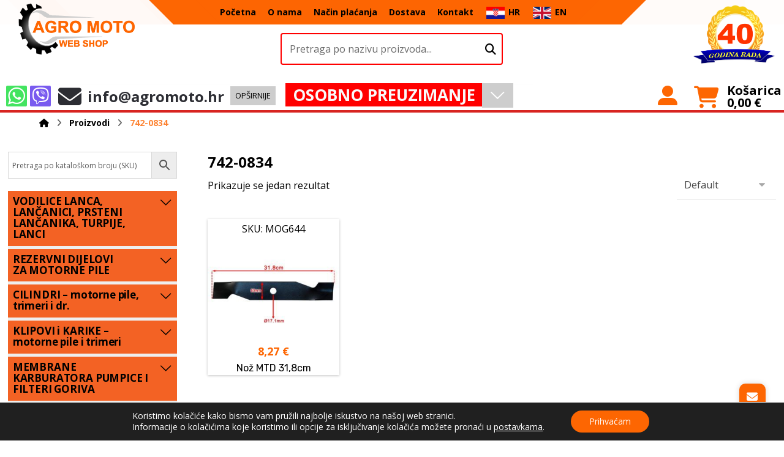

--- FILE ---
content_type: text/html; charset=UTF-8
request_url: https://agromoto.hr/oznaka-proizvoda/742-0834/
body_size: 170149
content:
<!DOCTYPE html>
				<html lang="hr">
				<head>

					<meta http-equiv="Content-Type" content="text/html; charset=UTF-8"/>

					<meta name="viewport" content="width=device-width, initial-scale=1.0, minimum-scale=1.0"/><meta name='robots' content='index, follow, max-image-preview:large, max-snippet:-1, max-video-preview:-1' />
<link rel="alternate" hreflang="hr" href="https://agromoto.hr/oznaka-proizvoda/742-0834/" />
<link rel="alternate" hreflang="en" href="https://agromoto.hr/en/product-tag/742-0834-en/" />
<link rel="alternate" hreflang="x-default" href="https://agromoto.hr/oznaka-proizvoda/742-0834/" />

	<!-- This site is optimized with the Yoast SEO plugin v23.8 - https://yoast.com/wordpress/plugins/seo/ -->
	<title>742-0834 - Agro Moto</title>
	<link rel="canonical" href="https://agromoto.hr/oznaka-proizvoda/742-0834/" />
	<meta property="og:locale" content="hr_HR" />
	<meta property="og:type" content="article" />
	<meta property="og:title" content="742-0834 - Agro Moto" />
	<meta property="og:url" content="https://agromoto.hr/oznaka-proizvoda/742-0834/" />
	<meta property="og:site_name" content="Agro Moto" />
	<meta name="twitter:card" content="summary_large_image" />
	<script type="application/ld+json" class="yoast-schema-graph">{"@context":"https://schema.org","@graph":[{"@type":"CollectionPage","@id":"https://agromoto.hr/oznaka-proizvoda/742-0834/","url":"https://agromoto.hr/oznaka-proizvoda/742-0834/","name":"742-0834 - Agro Moto","isPartOf":{"@id":"https://agromoto.hr/#website"},"primaryImageOfPage":{"@id":"https://agromoto.hr/oznaka-proizvoda/742-0834/#primaryimage"},"image":{"@id":"https://agromoto.hr/oznaka-proizvoda/742-0834/#primaryimage"},"thumbnailUrl":"https://agromoto.hr/wp-content/uploads/2018/02/MOG644-1.jpg","breadcrumb":{"@id":"https://agromoto.hr/oznaka-proizvoda/742-0834/#breadcrumb"},"inLanguage":"hr"},{"@type":"ImageObject","inLanguage":"hr","@id":"https://agromoto.hr/oznaka-proizvoda/742-0834/#primaryimage","url":"https://agromoto.hr/wp-content/uploads/2018/02/MOG644-1.jpg","contentUrl":"https://agromoto.hr/wp-content/uploads/2018/02/MOG644-1.jpg","width":1000,"height":800},{"@type":"BreadcrumbList","@id":"https://agromoto.hr/oznaka-proizvoda/742-0834/#breadcrumb","itemListElement":[{"@type":"ListItem","position":1,"name":"Početna stranica","item":"https://agromoto.hr/"},{"@type":"ListItem","position":2,"name":"742-0834"}]},{"@type":"WebSite","@id":"https://agromoto.hr/#website","url":"https://agromoto.hr/","name":"Agro Moto web shop","description":"Web Shop","potentialAction":[{"@type":"SearchAction","target":{"@type":"EntryPoint","urlTemplate":"https://agromoto.hr/?s={search_term_string}"},"query-input":{"@type":"PropertyValueSpecification","valueRequired":true,"valueName":"search_term_string"}}],"inLanguage":"hr"}]}</script>
	<!-- / Yoast SEO plugin. -->


<link rel='dns-prefetch' href='//capi-automation.s3.us-east-2.amazonaws.com' />
<link rel='dns-prefetch' href='//fonts.googleapis.com' />
<link rel="alternate" type="application/rss+xml" title="Agro Moto &raquo; Feed" href="https://agromoto.hr/feed/" />
<link rel="alternate" type="application/rss+xml" title="Agro Moto &raquo; Comments Feed" href="https://agromoto.hr/comments/feed/" />
<link rel="alternate" type="application/rss+xml" title="Agro Moto &raquo; 742-0834 Oznaka Feed" href="https://agromoto.hr/oznaka-proizvoda/742-0834/feed/" />
<style id='wp-img-auto-sizes-contain-inline-css'>
img:is([sizes=auto i],[sizes^="auto," i]){contain-intrinsic-size:3000px 1500px}
/*# sourceURL=wp-img-auto-sizes-contain-inline-css */
</style>
<style id='wp-emoji-styles-inline-css'>

	img.wp-smiley, img.emoji {
		display: inline !important;
		border: none !important;
		box-shadow: none !important;
		height: 1em !important;
		width: 1em !important;
		margin: 0 0.07em !important;
		vertical-align: -0.1em !important;
		background: none !important;
		padding: 0 !important;
	}
/*# sourceURL=wp-emoji-styles-inline-css */
</style>
<link rel='stylesheet' id='wp-block-library-css' href='https://agromoto.hr/wp-includes/css/dist/block-library/style.min.css?ver=6.9' media='all' />
<link rel='stylesheet' id='wc-blocks-style-css' href='https://agromoto.hr/wp-content/plugins/woocommerce/assets/client/blocks/wc-blocks.css?ver=wc-9.4.4' media='all' />
<style id='global-styles-inline-css'>
:root{--wp--preset--aspect-ratio--square: 1;--wp--preset--aspect-ratio--4-3: 4/3;--wp--preset--aspect-ratio--3-4: 3/4;--wp--preset--aspect-ratio--3-2: 3/2;--wp--preset--aspect-ratio--2-3: 2/3;--wp--preset--aspect-ratio--16-9: 16/9;--wp--preset--aspect-ratio--9-16: 9/16;--wp--preset--color--black: #000000;--wp--preset--color--cyan-bluish-gray: #abb8c3;--wp--preset--color--white: #ffffff;--wp--preset--color--pale-pink: #f78da7;--wp--preset--color--vivid-red: #cf2e2e;--wp--preset--color--luminous-vivid-orange: #ff6900;--wp--preset--color--luminous-vivid-amber: #fcb900;--wp--preset--color--light-green-cyan: #7bdcb5;--wp--preset--color--vivid-green-cyan: #00d084;--wp--preset--color--pale-cyan-blue: #8ed1fc;--wp--preset--color--vivid-cyan-blue: #0693e3;--wp--preset--color--vivid-purple: #9b51e0;--wp--preset--gradient--vivid-cyan-blue-to-vivid-purple: linear-gradient(135deg,rgb(6,147,227) 0%,rgb(155,81,224) 100%);--wp--preset--gradient--light-green-cyan-to-vivid-green-cyan: linear-gradient(135deg,rgb(122,220,180) 0%,rgb(0,208,130) 100%);--wp--preset--gradient--luminous-vivid-amber-to-luminous-vivid-orange: linear-gradient(135deg,rgb(252,185,0) 0%,rgb(255,105,0) 100%);--wp--preset--gradient--luminous-vivid-orange-to-vivid-red: linear-gradient(135deg,rgb(255,105,0) 0%,rgb(207,46,46) 100%);--wp--preset--gradient--very-light-gray-to-cyan-bluish-gray: linear-gradient(135deg,rgb(238,238,238) 0%,rgb(169,184,195) 100%);--wp--preset--gradient--cool-to-warm-spectrum: linear-gradient(135deg,rgb(74,234,220) 0%,rgb(151,120,209) 20%,rgb(207,42,186) 40%,rgb(238,44,130) 60%,rgb(251,105,98) 80%,rgb(254,248,76) 100%);--wp--preset--gradient--blush-light-purple: linear-gradient(135deg,rgb(255,206,236) 0%,rgb(152,150,240) 100%);--wp--preset--gradient--blush-bordeaux: linear-gradient(135deg,rgb(254,205,165) 0%,rgb(254,45,45) 50%,rgb(107,0,62) 100%);--wp--preset--gradient--luminous-dusk: linear-gradient(135deg,rgb(255,203,112) 0%,rgb(199,81,192) 50%,rgb(65,88,208) 100%);--wp--preset--gradient--pale-ocean: linear-gradient(135deg,rgb(255,245,203) 0%,rgb(182,227,212) 50%,rgb(51,167,181) 100%);--wp--preset--gradient--electric-grass: linear-gradient(135deg,rgb(202,248,128) 0%,rgb(113,206,126) 100%);--wp--preset--gradient--midnight: linear-gradient(135deg,rgb(2,3,129) 0%,rgb(40,116,252) 100%);--wp--preset--font-size--small: 13px;--wp--preset--font-size--medium: 20px;--wp--preset--font-size--large: 36px;--wp--preset--font-size--x-large: 42px;--wp--preset--font-family--inter: "Inter", sans-serif;--wp--preset--font-family--cardo: Cardo;--wp--preset--spacing--20: 0.44rem;--wp--preset--spacing--30: 0.67rem;--wp--preset--spacing--40: 1rem;--wp--preset--spacing--50: 1.5rem;--wp--preset--spacing--60: 2.25rem;--wp--preset--spacing--70: 3.38rem;--wp--preset--spacing--80: 5.06rem;--wp--preset--shadow--natural: 6px 6px 9px rgba(0, 0, 0, 0.2);--wp--preset--shadow--deep: 12px 12px 50px rgba(0, 0, 0, 0.4);--wp--preset--shadow--sharp: 6px 6px 0px rgba(0, 0, 0, 0.2);--wp--preset--shadow--outlined: 6px 6px 0px -3px rgb(255, 255, 255), 6px 6px rgb(0, 0, 0);--wp--preset--shadow--crisp: 6px 6px 0px rgb(0, 0, 0);}:where(.is-layout-flex){gap: 0.5em;}:where(.is-layout-grid){gap: 0.5em;}body .is-layout-flex{display: flex;}.is-layout-flex{flex-wrap: wrap;align-items: center;}.is-layout-flex > :is(*, div){margin: 0;}body .is-layout-grid{display: grid;}.is-layout-grid > :is(*, div){margin: 0;}:where(.wp-block-columns.is-layout-flex){gap: 2em;}:where(.wp-block-columns.is-layout-grid){gap: 2em;}:where(.wp-block-post-template.is-layout-flex){gap: 1.25em;}:where(.wp-block-post-template.is-layout-grid){gap: 1.25em;}.has-black-color{color: var(--wp--preset--color--black) !important;}.has-cyan-bluish-gray-color{color: var(--wp--preset--color--cyan-bluish-gray) !important;}.has-white-color{color: var(--wp--preset--color--white) !important;}.has-pale-pink-color{color: var(--wp--preset--color--pale-pink) !important;}.has-vivid-red-color{color: var(--wp--preset--color--vivid-red) !important;}.has-luminous-vivid-orange-color{color: var(--wp--preset--color--luminous-vivid-orange) !important;}.has-luminous-vivid-amber-color{color: var(--wp--preset--color--luminous-vivid-amber) !important;}.has-light-green-cyan-color{color: var(--wp--preset--color--light-green-cyan) !important;}.has-vivid-green-cyan-color{color: var(--wp--preset--color--vivid-green-cyan) !important;}.has-pale-cyan-blue-color{color: var(--wp--preset--color--pale-cyan-blue) !important;}.has-vivid-cyan-blue-color{color: var(--wp--preset--color--vivid-cyan-blue) !important;}.has-vivid-purple-color{color: var(--wp--preset--color--vivid-purple) !important;}.has-black-background-color{background-color: var(--wp--preset--color--black) !important;}.has-cyan-bluish-gray-background-color{background-color: var(--wp--preset--color--cyan-bluish-gray) !important;}.has-white-background-color{background-color: var(--wp--preset--color--white) !important;}.has-pale-pink-background-color{background-color: var(--wp--preset--color--pale-pink) !important;}.has-vivid-red-background-color{background-color: var(--wp--preset--color--vivid-red) !important;}.has-luminous-vivid-orange-background-color{background-color: var(--wp--preset--color--luminous-vivid-orange) !important;}.has-luminous-vivid-amber-background-color{background-color: var(--wp--preset--color--luminous-vivid-amber) !important;}.has-light-green-cyan-background-color{background-color: var(--wp--preset--color--light-green-cyan) !important;}.has-vivid-green-cyan-background-color{background-color: var(--wp--preset--color--vivid-green-cyan) !important;}.has-pale-cyan-blue-background-color{background-color: var(--wp--preset--color--pale-cyan-blue) !important;}.has-vivid-cyan-blue-background-color{background-color: var(--wp--preset--color--vivid-cyan-blue) !important;}.has-vivid-purple-background-color{background-color: var(--wp--preset--color--vivid-purple) !important;}.has-black-border-color{border-color: var(--wp--preset--color--black) !important;}.has-cyan-bluish-gray-border-color{border-color: var(--wp--preset--color--cyan-bluish-gray) !important;}.has-white-border-color{border-color: var(--wp--preset--color--white) !important;}.has-pale-pink-border-color{border-color: var(--wp--preset--color--pale-pink) !important;}.has-vivid-red-border-color{border-color: var(--wp--preset--color--vivid-red) !important;}.has-luminous-vivid-orange-border-color{border-color: var(--wp--preset--color--luminous-vivid-orange) !important;}.has-luminous-vivid-amber-border-color{border-color: var(--wp--preset--color--luminous-vivid-amber) !important;}.has-light-green-cyan-border-color{border-color: var(--wp--preset--color--light-green-cyan) !important;}.has-vivid-green-cyan-border-color{border-color: var(--wp--preset--color--vivid-green-cyan) !important;}.has-pale-cyan-blue-border-color{border-color: var(--wp--preset--color--pale-cyan-blue) !important;}.has-vivid-cyan-blue-border-color{border-color: var(--wp--preset--color--vivid-cyan-blue) !important;}.has-vivid-purple-border-color{border-color: var(--wp--preset--color--vivid-purple) !important;}.has-vivid-cyan-blue-to-vivid-purple-gradient-background{background: var(--wp--preset--gradient--vivid-cyan-blue-to-vivid-purple) !important;}.has-light-green-cyan-to-vivid-green-cyan-gradient-background{background: var(--wp--preset--gradient--light-green-cyan-to-vivid-green-cyan) !important;}.has-luminous-vivid-amber-to-luminous-vivid-orange-gradient-background{background: var(--wp--preset--gradient--luminous-vivid-amber-to-luminous-vivid-orange) !important;}.has-luminous-vivid-orange-to-vivid-red-gradient-background{background: var(--wp--preset--gradient--luminous-vivid-orange-to-vivid-red) !important;}.has-very-light-gray-to-cyan-bluish-gray-gradient-background{background: var(--wp--preset--gradient--very-light-gray-to-cyan-bluish-gray) !important;}.has-cool-to-warm-spectrum-gradient-background{background: var(--wp--preset--gradient--cool-to-warm-spectrum) !important;}.has-blush-light-purple-gradient-background{background: var(--wp--preset--gradient--blush-light-purple) !important;}.has-blush-bordeaux-gradient-background{background: var(--wp--preset--gradient--blush-bordeaux) !important;}.has-luminous-dusk-gradient-background{background: var(--wp--preset--gradient--luminous-dusk) !important;}.has-pale-ocean-gradient-background{background: var(--wp--preset--gradient--pale-ocean) !important;}.has-electric-grass-gradient-background{background: var(--wp--preset--gradient--electric-grass) !important;}.has-midnight-gradient-background{background: var(--wp--preset--gradient--midnight) !important;}.has-small-font-size{font-size: var(--wp--preset--font-size--small) !important;}.has-medium-font-size{font-size: var(--wp--preset--font-size--medium) !important;}.has-large-font-size{font-size: var(--wp--preset--font-size--large) !important;}.has-x-large-font-size{font-size: var(--wp--preset--font-size--x-large) !important;}
/*# sourceURL=global-styles-inline-css */
</style>

<style id='classic-theme-styles-inline-css'>
/*! This file is auto-generated */
.wp-block-button__link{color:#fff;background-color:#32373c;border-radius:9999px;box-shadow:none;text-decoration:none;padding:calc(.667em + 2px) calc(1.333em + 2px);font-size:1.125em}.wp-block-file__button{background:#32373c;color:#fff;text-decoration:none}
/*# sourceURL=/wp-includes/css/classic-themes.min.css */
</style>
<link rel='stylesheet' id='codevz-blocks-css' href='https://agromoto.hr/wp-content/themes/xtra//assets/css/blocks.css?ver=6.9' media='all' />
<link rel='stylesheet' id='wpml-blocks-css' href='https://agromoto.hr/wp-content/plugins/sitepress-multilingual-cms/dist/css/blocks/styles.css?ver=4.6.3' media='all' />
<link rel='stylesheet' id='cz-icons-pack-css' href='https://agromoto.hr/wp-content/plugins/codevz-plus/admin/fields/codevz_fields/icons/czicons.css?ver=4.9.16' media='all' />
<link rel='stylesheet' id='contact-form-7-css' href='https://agromoto.hr/wp-content/plugins/contact-form-7/includes/css/styles.css?ver=5.9.6' media='all' />
<link rel='stylesheet' id='easy-sidebar-menu-widget-css-css' href='https://agromoto.hr/wp-content/plugins/easy-sidebar-menu-widget/assets/css/easy-sidebar-menu-widget.css?ver=6.9' media='all' />
<link rel='stylesheet' id='formcraft-common-css' href='https://agromoto.hr/wp-content/plugins/formcraft3/dist/formcraft-common.css?ver=3.8.8' media='all' />
<link rel='stylesheet' id='formcraft-form-css' href='https://agromoto.hr/wp-content/plugins/formcraft3/dist/form.css?ver=3.8.8' media='all' />
<link rel='stylesheet' id='mfcf7_zl_button_style-css' href='https://agromoto.hr/wp-content/plugins/multiline-files-for-contact-form-7/css/style.css?12&#038;ver=6.9' media='all' />
<link rel='stylesheet' id='wcqu_quantity_styles-css' href='https://agromoto.hr/wp-content/plugins/quantities-and-units-for-woocommerce/assets/css/styles.css?ver=6.9' media='all' />
<link rel='stylesheet' id='woocommerce-layout-css' href='https://agromoto.hr/wp-content/plugins/woocommerce/assets/css/woocommerce-layout.css?ver=9.4.4' media='all' />
<link rel='stylesheet' id='woocommerce-smallscreen-css' href='https://agromoto.hr/wp-content/plugins/woocommerce/assets/css/woocommerce-smallscreen.css?ver=9.4.4' media='only screen and (max-width: 768px)' />
<link rel='stylesheet' id='woocommerce-general-css' href='https://agromoto.hr/wp-content/plugins/woocommerce/assets/css/woocommerce.css?ver=9.4.4' media='all' />
<style id='woocommerce-inline-inline-css'>
.woocommerce form .form-row .required { visibility: visible; }
/*# sourceURL=woocommerce-inline-inline-css */
</style>
<link rel='stylesheet' id='aws-style-css' href='https://agromoto.hr/wp-content/plugins/advanced-woo-search/assets/css/common.min.css?ver=3.37' media='all' />
<link rel='stylesheet' id='wpml-legacy-horizontal-list-0-css' href='//agromoto.hr/wp-content/plugins/sitepress-multilingual-cms/templates/language-switchers/legacy-list-horizontal/style.min.css?ver=1' media='all' />
<link rel='stylesheet' id='wpml-menu-item-0-css' href='//agromoto.hr/wp-content/plugins/sitepress-multilingual-cms/templates/language-switchers/menu-item/style.min.css?ver=1' media='all' />
<link rel='stylesheet' id='woo-variation-swatches-css' href='https://agromoto.hr/wp-content/plugins/woo-variation-swatches/assets/css/frontend.min.css?ver=1763370987' media='all' />
<style id='woo-variation-swatches-inline-css'>
:root {
--wvs-tick:url("data:image/svg+xml;utf8,%3Csvg filter='drop-shadow(0px 0px 2px rgb(0 0 0 / .8))' xmlns='http://www.w3.org/2000/svg'  viewBox='0 0 30 30'%3E%3Cpath fill='none' stroke='%23ffffff' stroke-linecap='round' stroke-linejoin='round' stroke-width='4' d='M4 16L11 23 27 7'/%3E%3C/svg%3E");

--wvs-cross:url("data:image/svg+xml;utf8,%3Csvg filter='drop-shadow(0px 0px 5px rgb(255 255 255 / .6))' xmlns='http://www.w3.org/2000/svg' width='72px' height='72px' viewBox='0 0 24 24'%3E%3Cpath fill='none' stroke='%23ff0000' stroke-linecap='round' stroke-width='0.6' d='M5 5L19 19M19 5L5 19'/%3E%3C/svg%3E");
--wvs-position:flex-start;
--wvs-single-product-large-item-width:40px;
--wvs-single-product-large-item-height:40px;
--wvs-single-product-large-item-font-size:16px;
--wvs-single-product-item-width:30px;
--wvs-single-product-item-height:30px;
--wvs-single-product-item-font-size:16px;
--wvs-archive-product-item-width:30px;
--wvs-archive-product-item-height:30px;
--wvs-archive-product-item-font-size:16px;
--wvs-tooltip-background-color:#333333;
--wvs-tooltip-text-color:#FFFFFF;
--wvs-item-box-shadow:0 0 0 1px #a8a8a8;
--wvs-item-background-color:#FFFFFF;
--wvs-item-text-color:#000000;
--wvs-hover-item-box-shadow:0 0 0 3px #DDDDDD;
--wvs-hover-item-background-color:#FFFFFF;
--wvs-hover-item-text-color:#000000;
--wvs-selected-item-box-shadow:0 0 0 2px #000000;
--wvs-selected-item-background-color:#FFFFFF;
--wvs-selected-item-text-color:#000000}
/*# sourceURL=woo-variation-swatches-inline-css */
</style>
<link rel='stylesheet' id='codevz-css' href='https://agromoto.hr/wp-content/themes/xtra/assets/css/core.css?ver=4.4.19' media='all' />
<link rel='stylesheet' id='codevz-laptop-css' href='https://agromoto.hr/wp-content/themes/xtra/assets/css/core-laptop.css?ver=4.4.19' media='screen and (max-width: 1024px)' />
<link rel='stylesheet' id='codevz-tablet-css' href='https://agromoto.hr/wp-content/themes/xtra/assets/css/core-tablet.css?ver=4.4.19' media='screen and (max-width: 1180px)' />
<link rel='stylesheet' id='codevz-mobile-css' href='https://agromoto.hr/wp-content/themes/xtra/assets/css/core-mobile.css?ver=4.4.19' media='screen and (max-width: 750px)' />
<link rel='stylesheet' id='google-font-rubik-css' href='https://fonts.googleapis.com/css?family=Rubik%3A300%2C400%2C700&#038;ver=6.9' media='all' />
<link rel='stylesheet' id='google-font-open-sans-css' href='https://fonts.googleapis.com/css?family=Open+Sans%3A300%2C400%2C700&#038;ver=6.9' media='all' />
<link rel='stylesheet' id='codevz-woocommerce-css' href='https://agromoto.hr/wp-content/themes/xtra/assets/css/woocommerce.css?ver=4.4.19' media='all' />
<link rel='stylesheet' id='codevz-plus-share-css' href='https://agromoto.hr/wp-content/plugins/codevz-plus/assets/css/share.css?ver=4.9.16' media='all' />
<link rel='stylesheet' id='codevz-mobile-fixed-nav-css' href='https://agromoto.hr/wp-content/plugins/codevz-plus/assets/css/mobile-nav.css?ver=4.9.16' media='all' />
<link rel='stylesheet' id='codevz-plus-css' href='https://agromoto.hr/wp-content/plugins/codevz-plus/assets/css/codevzplus.css?ver=4.9.16' media='all' />
<link rel='stylesheet' id='codevz-plus-tablet-css' href='https://agromoto.hr/wp-content/plugins/codevz-plus/assets/css/codevzplus-tablet.css?ver=4.9.16' media='screen and (max-width: 1180px)' />
<link rel='stylesheet' id='codevz-plus-mobile-css' href='https://agromoto.hr/wp-content/plugins/codevz-plus/assets/css/codevzplus-mobile.css?ver=4.9.16' media='screen and (max-width: 750px)' />
<style id='akismet-widget-style-inline-css'>

			.a-stats {
				--akismet-color-mid-green: #357b49;
				--akismet-color-white: #fff;
				--akismet-color-light-grey: #f6f7f7;

				max-width: 350px;
				width: auto;
			}

			.a-stats * {
				all: unset;
				box-sizing: border-box;
			}

			.a-stats strong {
				font-weight: 600;
			}

			.a-stats a.a-stats__link,
			.a-stats a.a-stats__link:visited,
			.a-stats a.a-stats__link:active {
				background: var(--akismet-color-mid-green);
				border: none;
				box-shadow: none;
				border-radius: 8px;
				color: var(--akismet-color-white);
				cursor: pointer;
				display: block;
				font-family: -apple-system, BlinkMacSystemFont, 'Segoe UI', 'Roboto', 'Oxygen-Sans', 'Ubuntu', 'Cantarell', 'Helvetica Neue', sans-serif;
				font-weight: 500;
				padding: 12px;
				text-align: center;
				text-decoration: none;
				transition: all 0.2s ease;
			}

			/* Extra specificity to deal with TwentyTwentyOne focus style */
			.widget .a-stats a.a-stats__link:focus {
				background: var(--akismet-color-mid-green);
				color: var(--akismet-color-white);
				text-decoration: none;
			}

			.a-stats a.a-stats__link:hover {
				filter: brightness(110%);
				box-shadow: 0 4px 12px rgba(0, 0, 0, 0.06), 0 0 2px rgba(0, 0, 0, 0.16);
			}

			.a-stats .count {
				color: var(--akismet-color-white);
				display: block;
				font-size: 1.5em;
				line-height: 1.4;
				padding: 0 13px;
				white-space: nowrap;
			}
		
/*# sourceURL=akismet-widget-style-inline-css */
</style>
<link rel='stylesheet' id='no-right-click-images-frontend-css' href='https://agromoto.hr/wp-content/plugins/no-right-click-images-plugin/css/no-right-click-images-frontend.css?ver=4.1' media='all' />
<link rel='stylesheet' id='xtra-elementor-front-css' href='https://agromoto.hr/wp-content/plugins/codevz-plus/assets/css/elementor.css?ver=4.9.16' media='all' />
<link rel='stylesheet' id='font-awesome-shims-css' href='https://agromoto.hr/wp-content/plugins/codevz-plus/admin/assets/css/font-awesome/css/v4-shims.min.css?ver=6.4.2' media='all' />
<link rel='stylesheet' id='font-awesome-css' href='https://agromoto.hr/wp-content/plugins/codevz-plus/admin/assets/css/font-awesome/css/all.min.css?ver=6.4.2' media='all' />
<style id='font-awesome-inline-css'>
[data-font="FontAwesome"]:before {font-family: 'FontAwesome' !important;content: attr(data-icon) !important;speak: none !important;font-weight: normal !important;font-variant: normal !important;text-transform: none !important;line-height: 1 !important;font-style: normal !important;-webkit-font-smoothing: antialiased !important;-moz-osx-font-smoothing: grayscale !important;}
/*# sourceURL=font-awesome-inline-css */
</style>
<link rel='stylesheet' id='moove_gdpr_frontend-css' href='https://agromoto.hr/wp-content/plugins/gdpr-cookie-compliance/dist/styles/gdpr-main-nf.css?ver=4.16.1' media='all' />
<style id='moove_gdpr_frontend-inline-css'>
				#moove_gdpr_cookie_modal .moove-gdpr-modal-content .moove-gdpr-tab-main h3.tab-title, 
				#moove_gdpr_cookie_modal .moove-gdpr-modal-content .moove-gdpr-tab-main span.tab-title,
				#moove_gdpr_cookie_modal .moove-gdpr-modal-content .moove-gdpr-modal-left-content #moove-gdpr-menu li a, 
				#moove_gdpr_cookie_modal .moove-gdpr-modal-content .moove-gdpr-modal-left-content #moove-gdpr-menu li button,
				#moove_gdpr_cookie_modal .moove-gdpr-modal-content .moove-gdpr-modal-left-content .moove-gdpr-branding-cnt a,
				#moove_gdpr_cookie_modal .moove-gdpr-modal-content .moove-gdpr-modal-footer-content .moove-gdpr-button-holder a.mgbutton, 
				#moove_gdpr_cookie_modal .moove-gdpr-modal-content .moove-gdpr-modal-footer-content .moove-gdpr-button-holder button.mgbutton,
				#moove_gdpr_cookie_modal .cookie-switch .cookie-slider:after, 
				#moove_gdpr_cookie_modal .cookie-switch .slider:after, 
				#moove_gdpr_cookie_modal .switch .cookie-slider:after, 
				#moove_gdpr_cookie_modal .switch .slider:after,
				#moove_gdpr_cookie_info_bar .moove-gdpr-info-bar-container .moove-gdpr-info-bar-content p, 
				#moove_gdpr_cookie_info_bar .moove-gdpr-info-bar-container .moove-gdpr-info-bar-content p a,
				#moove_gdpr_cookie_info_bar .moove-gdpr-info-bar-container .moove-gdpr-info-bar-content a.mgbutton, 
				#moove_gdpr_cookie_info_bar .moove-gdpr-info-bar-container .moove-gdpr-info-bar-content button.mgbutton,
				#moove_gdpr_cookie_modal .moove-gdpr-modal-content .moove-gdpr-tab-main .moove-gdpr-tab-main-content h1, 
				#moove_gdpr_cookie_modal .moove-gdpr-modal-content .moove-gdpr-tab-main .moove-gdpr-tab-main-content h2, 
				#moove_gdpr_cookie_modal .moove-gdpr-modal-content .moove-gdpr-tab-main .moove-gdpr-tab-main-content h3, 
				#moove_gdpr_cookie_modal .moove-gdpr-modal-content .moove-gdpr-tab-main .moove-gdpr-tab-main-content h4, 
				#moove_gdpr_cookie_modal .moove-gdpr-modal-content .moove-gdpr-tab-main .moove-gdpr-tab-main-content h5, 
				#moove_gdpr_cookie_modal .moove-gdpr-modal-content .moove-gdpr-tab-main .moove-gdpr-tab-main-content h6,
				#moove_gdpr_cookie_modal .moove-gdpr-modal-content.moove_gdpr_modal_theme_v2 .moove-gdpr-modal-title .tab-title,
				#moove_gdpr_cookie_modal .moove-gdpr-modal-content.moove_gdpr_modal_theme_v2 .moove-gdpr-tab-main h3.tab-title, 
				#moove_gdpr_cookie_modal .moove-gdpr-modal-content.moove_gdpr_modal_theme_v2 .moove-gdpr-tab-main span.tab-title,
				#moove_gdpr_cookie_modal .moove-gdpr-modal-content.moove_gdpr_modal_theme_v2 .moove-gdpr-branding-cnt a {
				 	font-weight: inherit				}
			#moove_gdpr_cookie_modal,#moove_gdpr_cookie_info_bar,.gdpr_cookie_settings_shortcode_content{font-family:inherit}#moove_gdpr_save_popup_settings_button{background-color:#373737;color:#fff}#moove_gdpr_save_popup_settings_button:hover{background-color:#000}#moove_gdpr_cookie_info_bar .moove-gdpr-info-bar-container .moove-gdpr-info-bar-content a.mgbutton,#moove_gdpr_cookie_info_bar .moove-gdpr-info-bar-container .moove-gdpr-info-bar-content button.mgbutton{background-color:#fd6602}#moove_gdpr_cookie_modal .moove-gdpr-modal-content .moove-gdpr-modal-footer-content .moove-gdpr-button-holder a.mgbutton,#moove_gdpr_cookie_modal .moove-gdpr-modal-content .moove-gdpr-modal-footer-content .moove-gdpr-button-holder button.mgbutton,.gdpr_cookie_settings_shortcode_content .gdpr-shr-button.button-green{background-color:#fd6602;border-color:#fd6602}#moove_gdpr_cookie_modal .moove-gdpr-modal-content .moove-gdpr-modal-footer-content .moove-gdpr-button-holder a.mgbutton:hover,#moove_gdpr_cookie_modal .moove-gdpr-modal-content .moove-gdpr-modal-footer-content .moove-gdpr-button-holder button.mgbutton:hover,.gdpr_cookie_settings_shortcode_content .gdpr-shr-button.button-green:hover{background-color:#fff;color:#fd6602}#moove_gdpr_cookie_modal .moove-gdpr-modal-content .moove-gdpr-modal-close i,#moove_gdpr_cookie_modal .moove-gdpr-modal-content .moove-gdpr-modal-close span.gdpr-icon{background-color:#fd6602;border:1px solid #fd6602}#moove_gdpr_cookie_info_bar span.change-settings-button.focus-g,#moove_gdpr_cookie_info_bar span.change-settings-button:focus,#moove_gdpr_cookie_info_bar button.change-settings-button.focus-g,#moove_gdpr_cookie_info_bar button.change-settings-button:focus{-webkit-box-shadow:0 0 1px 3px #fd6602;-moz-box-shadow:0 0 1px 3px #fd6602;box-shadow:0 0 1px 3px #fd6602}#moove_gdpr_cookie_modal .moove-gdpr-modal-content .moove-gdpr-modal-close i:hover,#moove_gdpr_cookie_modal .moove-gdpr-modal-content .moove-gdpr-modal-close span.gdpr-icon:hover,#moove_gdpr_cookie_info_bar span[data-href]>u.change-settings-button{color:#fd6602}#moove_gdpr_cookie_modal .moove-gdpr-modal-content .moove-gdpr-modal-left-content #moove-gdpr-menu li.menu-item-selected a span.gdpr-icon,#moove_gdpr_cookie_modal .moove-gdpr-modal-content .moove-gdpr-modal-left-content #moove-gdpr-menu li.menu-item-selected button span.gdpr-icon{color:inherit}#moove_gdpr_cookie_modal .moove-gdpr-modal-content .moove-gdpr-modal-left-content #moove-gdpr-menu li a span.gdpr-icon,#moove_gdpr_cookie_modal .moove-gdpr-modal-content .moove-gdpr-modal-left-content #moove-gdpr-menu li button span.gdpr-icon{color:inherit}#moove_gdpr_cookie_modal .gdpr-acc-link{line-height:0;font-size:0;color:transparent;position:absolute}#moove_gdpr_cookie_modal .moove-gdpr-modal-content .moove-gdpr-modal-close:hover i,#moove_gdpr_cookie_modal .moove-gdpr-modal-content .moove-gdpr-modal-left-content #moove-gdpr-menu li a,#moove_gdpr_cookie_modal .moove-gdpr-modal-content .moove-gdpr-modal-left-content #moove-gdpr-menu li button,#moove_gdpr_cookie_modal .moove-gdpr-modal-content .moove-gdpr-modal-left-content #moove-gdpr-menu li button i,#moove_gdpr_cookie_modal .moove-gdpr-modal-content .moove-gdpr-modal-left-content #moove-gdpr-menu li a i,#moove_gdpr_cookie_modal .moove-gdpr-modal-content .moove-gdpr-tab-main .moove-gdpr-tab-main-content a:hover,#moove_gdpr_cookie_info_bar.moove-gdpr-dark-scheme .moove-gdpr-info-bar-container .moove-gdpr-info-bar-content a.mgbutton:hover,#moove_gdpr_cookie_info_bar.moove-gdpr-dark-scheme .moove-gdpr-info-bar-container .moove-gdpr-info-bar-content button.mgbutton:hover,#moove_gdpr_cookie_info_bar.moove-gdpr-dark-scheme .moove-gdpr-info-bar-container .moove-gdpr-info-bar-content a:hover,#moove_gdpr_cookie_info_bar.moove-gdpr-dark-scheme .moove-gdpr-info-bar-container .moove-gdpr-info-bar-content button:hover,#moove_gdpr_cookie_info_bar.moove-gdpr-dark-scheme .moove-gdpr-info-bar-container .moove-gdpr-info-bar-content span.change-settings-button:hover,#moove_gdpr_cookie_info_bar.moove-gdpr-dark-scheme .moove-gdpr-info-bar-container .moove-gdpr-info-bar-content button.change-settings-button:hover,#moove_gdpr_cookie_info_bar.moove-gdpr-dark-scheme .moove-gdpr-info-bar-container .moove-gdpr-info-bar-content u.change-settings-button:hover,#moove_gdpr_cookie_info_bar span[data-href]>u.change-settings-button,#moove_gdpr_cookie_info_bar.moove-gdpr-dark-scheme .moove-gdpr-info-bar-container .moove-gdpr-info-bar-content a.mgbutton.focus-g,#moove_gdpr_cookie_info_bar.moove-gdpr-dark-scheme .moove-gdpr-info-bar-container .moove-gdpr-info-bar-content button.mgbutton.focus-g,#moove_gdpr_cookie_info_bar.moove-gdpr-dark-scheme .moove-gdpr-info-bar-container .moove-gdpr-info-bar-content a.focus-g,#moove_gdpr_cookie_info_bar.moove-gdpr-dark-scheme .moove-gdpr-info-bar-container .moove-gdpr-info-bar-content button.focus-g,#moove_gdpr_cookie_info_bar.moove-gdpr-dark-scheme .moove-gdpr-info-bar-container .moove-gdpr-info-bar-content a.mgbutton:focus,#moove_gdpr_cookie_info_bar.moove-gdpr-dark-scheme .moove-gdpr-info-bar-container .moove-gdpr-info-bar-content button.mgbutton:focus,#moove_gdpr_cookie_info_bar.moove-gdpr-dark-scheme .moove-gdpr-info-bar-container .moove-gdpr-info-bar-content a:focus,#moove_gdpr_cookie_info_bar.moove-gdpr-dark-scheme .moove-gdpr-info-bar-container .moove-gdpr-info-bar-content button:focus,#moove_gdpr_cookie_info_bar.moove-gdpr-dark-scheme .moove-gdpr-info-bar-container .moove-gdpr-info-bar-content span.change-settings-button.focus-g,span.change-settings-button:focus,button.change-settings-button.focus-g,button.change-settings-button:focus,#moove_gdpr_cookie_info_bar.moove-gdpr-dark-scheme .moove-gdpr-info-bar-container .moove-gdpr-info-bar-content u.change-settings-button.focus-g,#moove_gdpr_cookie_info_bar.moove-gdpr-dark-scheme .moove-gdpr-info-bar-container .moove-gdpr-info-bar-content u.change-settings-button:focus{color:#fd6602}#moove_gdpr_cookie_modal .moove-gdpr-branding.focus-g span,#moove_gdpr_cookie_modal .moove-gdpr-modal-content .moove-gdpr-tab-main a.focus-g{color:#fd6602}#moove_gdpr_cookie_modal.gdpr_lightbox-hide{display:none}
/*# sourceURL=moove_gdpr_frontend-inline-css */
</style>
<script src="https://agromoto.hr/wp-includes/js/jquery/jquery.min.js?ver=3.7.1" id="jquery-core-js"></script>
<script src="https://agromoto.hr/wp-includes/js/jquery/jquery-migrate.min.js?ver=3.4.1" id="jquery-migrate-js"></script>
<script id="wpml-cookie-js-extra">
var wpml_cookies = {"wp-wpml_current_language":{"value":"hr","expires":1,"path":"/"}};
var wpml_cookies = {"wp-wpml_current_language":{"value":"hr","expires":1,"path":"/"}};
//# sourceURL=wpml-cookie-js-extra
</script>
<script src="https://agromoto.hr/wp-content/plugins/sitepress-multilingual-cms/res/js/cookies/language-cookie.js?ver=4.6.3" id="wpml-cookie-js"></script>
<script src="https://agromoto.hr/wp-content/plugins/multiline-files-for-contact-form-7/js/zl-multine-files.js?ver=6.9" id="mfcf7_zl_multiline_files_script-js"></script>
<script src="https://agromoto.hr/wp-content/plugins/quantities-and-units-for-woocommerce/assets/js/ipq_input_value_validation.js?ver=6.9" id="ipq_validation-js"></script>
<script src="https://agromoto.hr/wp-content/plugins/woocommerce/assets/js/js-cookie/js.cookie.min.js?ver=2.1.4-wc.9.4.4" id="js-cookie-js" defer data-wp-strategy="defer"></script>
<script id="wc-cart-fragments-js-extra">
var wc_cart_fragments_params = {"ajax_url":"/wp-admin/admin-ajax.php","wc_ajax_url":"/?wc-ajax=%%endpoint%%","cart_hash_key":"wc_cart_hash_babfa5ea121d44f17f1f3e4adb7a31a1-hr","fragment_name":"wc_fragments_babfa5ea121d44f17f1f3e4adb7a31a1","request_timeout":"5000"};
//# sourceURL=wc-cart-fragments-js-extra
</script>
<script src="https://agromoto.hr/wp-content/plugins/woocommerce/assets/js/frontend/cart-fragments.min.js?ver=9.4.4" id="wc-cart-fragments-js" defer data-wp-strategy="defer"></script>
<script src="https://agromoto.hr/wp-content/plugins/woocommerce/assets/js/jquery-blockui/jquery.blockUI.min.js?ver=2.7.0-wc.9.4.4" id="jquery-blockui-js" data-wp-strategy="defer"></script>
<script id="wc-add-to-cart-js-extra">
var wc_add_to_cart_params = {"ajax_url":"/wp-admin/admin-ajax.php","wc_ajax_url":"/?wc-ajax=%%endpoint%%","i18n_view_cart":"View cart","cart_url":"https://agromoto.hr/cart/","is_cart":"","cart_redirect_after_add":"no"};
//# sourceURL=wc-add-to-cart-js-extra
</script>
<script src="https://agromoto.hr/wp-content/plugins/woocommerce/assets/js/frontend/add-to-cart.min.js?ver=9.4.4" id="wc-add-to-cart-js" data-wp-strategy="defer"></script>
<script id="woocommerce-js-extra">
var woocommerce_params = {"ajax_url":"/wp-admin/admin-ajax.php","wc_ajax_url":"/?wc-ajax=%%endpoint%%"};
//# sourceURL=woocommerce-js-extra
</script>
<script src="https://agromoto.hr/wp-content/plugins/woocommerce/assets/js/frontend/woocommerce.min.js?ver=9.4.4" id="woocommerce-js" defer data-wp-strategy="defer"></script>
<script src="https://agromoto.hr/wp-content/plugins/js_composer/assets/js/vendors/woocommerce-add-to-cart.js?ver=7.9" id="vc_woocommerce-add-to-cart-js-js"></script>
<script></script><link rel="https://api.w.org/" href="https://agromoto.hr/wp-json/" /><link rel="alternate" title="JSON" type="application/json" href="https://agromoto.hr/wp-json/wp/v2/product_tag/706" /><link rel="EditURI" type="application/rsd+xml" title="RSD" href="https://agromoto.hr/xmlrpc.php?rsd" />
<meta name="generator" content="WordPress 6.9" />
<meta name="generator" content="WooCommerce 9.4.4" />
<meta name="generator" content="WPML ver:4.6.3 stt:22,1;" />
<meta name="format-detection" content="telephone=no"><!-- start Simple Custom CSS and JS -->
<style>
/* ==============================================
   1) Globalne sty­liranja za tražilicu i header
   ============================================== */

/* Tražilica s ikonom */
.search_with_icon .search {
    border: 2px solid #FF0000;
    padding: 5px;
    border-radius: 4px;
    box-sizing: border-box;
    position: relative;
}

/* Tražilica unutar .search_with_icon */
.search_with_icon .search input {
    width: 100%;
    border: none;
    outline: none;
    padding: 8px;
    border-radius: 4px 0 0 4px;
    box-sizing: border-box;
}

.search_with_icon .search button {
    background-color: transparent;
    border: none;
    cursor: pointer;
    position: absolute;
    right: 10px;
    top: 50%;
    transform: translateY(-50%);
}

.search_with_icon .search button i {
    font-size: 18px;
    color: #000;
}

/* Custom mobilna tražilica (max-width:1024px) */
.custom_mobile_search_container {
    display: none;
    width: 100%;
    padding: 10px 0;
    background-color: #ff6600;
    text-align: center;
    box-sizing: border-box;
}
@media only screen and (max-width: 1024px) {
    .custom_mobile_search_container {
        display: block;
    }
    .custom_mobile_search_container .search_form {
        max-width: 100%;
        margin: 0 auto;
        display: flex;
        align-items: center;
        justify-content: center;
        width: 100%;
        border: 2px solid #FF0000;
        border-radius: 4px;
        padding: 5px;
        box-sizing: border-box;
    }
    .custom_mobile_search_container .search_form input[type="text"] {
        width: 100%;
        padding: 8px;
        font-size: 16px;
        border: none;
        border-radius: 4px 0 0 4px;
        box-sizing: border-box;
    }
    .custom_mobile_search_container .search_form button {
        background: none;
        border: none;
        font-size: 18px;
        color: #000;
        cursor: pointer;
        border-radius: 0 4px 4px 0;
    }
}

/* Sakrij header_4 i before_header na desktopu */
@media only screen and (min-width: 769px) {
    .header_4,
    .header_4.have_center,
    .before_header {
        display: none !important;
    }
}

/* Kontejner reda za “Before Header” */
.row.clr.cz_before_mobile_header {
    position: relative;
    top: 0;
}

/* ==============================================
   2) Stilovi za Before Header (mobilno)
   ============================================== */
.before-header-container {
    background-color: #FF6600;
    padding: 5px 15px;
    display: flex;
    align-items: center;
    justify-content: space-between;
    z-index: 998;
}

/* Logo (lijevo) */
.before-header-container .elms_left img {
    display: block;
    width: 120px;
    height: auto;
}

/* Zastavice (centar) */
.before-header-container .elms_center {
    display: flex;
    align-items: center;
    justify-content: center;
    gap: 12px;
}
.before-header-container .elms_center img {
    display: block;
    width: 30px;
    height: auto;
}

/* Ikonice korisnika / košarice (desno) */
.before-header-container .elms_right {
    display: flex;
    align-items: center;
    gap: 15px;
}
.before-header-container .elms_right a {
    display: flex;
    align-items: center;
    font-size: 24px;
    color: #000;
    text-decoration: none;
}
.before-header-container .elms_right a i {
    margin: 0;
}

/* ==============================================
   3) Override na mobilnom (max-width:768px)
   ============================================== */
@media only screen and (max-width: 768px) {
    /* Force Flex na container */
    .before-header-container {
        display: flex !important;
        flex-direction: row;
        align-items: center;
        justify-content: space-between;
    }

    /* Poništi table-cell iz core.css i vrati Flex */
    .before-header-container .elms_left,
    .before-header-container .elms_center,
    .before-header-container .elms_right {
        display: flex !important;
        align-items: center;
        margin: 0;
    }

    /* Lijevo: logo, ne rasteže se */
    .before-header-container .elms_left {
        justify-content: flex-start;
        flex: 0 0 auto;
    }

    /* Centar: zastavice, rasteže se i centrira */
    .before-header-container .elms_center {
        justify-content: center;
        flex: 1 1 auto;
    }

    /* Desno: ikonice, ne rasteže se */
    .before-header-container .elms_right {
        justify-content: flex-end;
        flex: 0 0 auto;
    }
}
</style>
<!-- end Simple Custom CSS and JS -->
<!-- start Simple Custom CSS and JS -->
<script>
document.addEventListener("DOMContentLoaded", function() {
    var searchForm = document.querySelector('.product-search-form');

    if (searchForm) {
        // Pronađi input polje unutar forme
        var searchInput = searchForm.querySelector('input.product-search-field');

        // Kreiraj novi gumb za pretragu
        var searchButton = document.createElement('button');
        searchButton.type = 'submit'; // Promijenjeno u "submit" kako bi se automatski submitalo
        searchButton.style.backgroundColor = '#f1f1f1';
        searchButton.style.border = 'none';
        searchButton.style.padding = '10px';
        searchButton.style.cursor = 'pointer';
        searchButton.style.position = 'absolute';
        searchButton.style.right = '0';
        searchButton.style.top = '50%';
        searchButton.style.transform = 'translateY(-50%)';
        searchButton.innerHTML = '<i class="fa fa-search"></i>'; // Dodaj ikonu povećala

        // Stiliziraj ikonu
        searchButton.querySelector('i').style.fontSize = '18px';

        // Dodaj gumb unutar forme
        searchForm.appendChild(searchButton);

        // Kada se klikne na povećalo, pokreni pretragu
        searchButton.addEventListener('click', function(e) {
            if (searchInput && searchInput.value.trim() !== '') {
                searchForm.submit(); // Pokreni submit forme samo ako polje nije prazno
            } else {
                e.preventDefault(); // Spriječi defaultno ponašanje ako je polje prazno
            }
        });
    }
});</script>
<!-- end Simple Custom CSS and JS -->
<!-- start Simple Custom CSS and JS -->
<script>
jQuery(document).ready(function () {
	var custom_cijena_vec_od = jQuery('.pravilolanci .custom-price').text();
	var custom_cijena_vec_od_kn = custom_cijena_vec_od * 7.53450;
	var newPriceContent = '<span class="woocommerce-Price-amount amount"><bdi>' + custom_cijena_vec_od +'<span class="woocommerce-Price-currencySymbol">€</span></bdi></span>';
	jQuery('.pravilolanci .price').html(newPriceContent);
	jQuery('.pravilolanci .price:before').css('content', '"Here"');
	jQuery('.pravilolanci .quantity-down').addClass('disabled');

//klikom na neku od dostupnih varijacija
	jQuery('.pravilolanci .variable-items-wrapper li').click(function () {
			jQuery('.pravilolanci .custom-quantity-input #custom-quantity').val(1);
            var trenutacijena = jQuery('.pravilolanci .product-price bdi').text();
            var selektirani = jQuery(this).text();

            var selektiranibojzuba = selektirani.match(/\d+(\.\d+)?/g);
            var eurocijena = parseFloat(trenutacijena.replace(/[^\d.,]/g, '').replace(',', '.'));
            var novacijenaeuro = eurocijena * selektiranibojzuba;
            var novacijenahrk = novacijenaeuro * 7.53450;

var newPriceContent = '<span class="woocommerce-Price-amount amount"><bdi>' + novacijenaeuro.toFixed(2) + '<span class="woocommerce-Price-currencySymbol">€</span></bdi></span>';
            jQuery('.price').html(newPriceContent);

            var novakolicinazuba = selektiranibojzuba;
		    jQuery('.pravilolanci .quantity .input-text').val(novakolicinazuba);
            jQuery('.pravilolanci .quantity .input-text').attr('step', selektiranibojzuba-1);

    });


// klikom na qty + 1
	jQuery('.pravilolanci .quantity-up').click(function() {
		jQuery('.pravilolanci .quantity-down').removeClass('disabled');
		var trenutnazekolicinau = parseInt(jQuery('.custom-quantity-input #custom-quantity').val());
		var trenutnazekolicinau = trenutnazekolicinau+1;
		jQuery('.pravilolanci .custom-quantity-input #custom-quantity').val(trenutnazekolicinau);

		var selektirani = jQuery('.pravilolanci .variations ul li.selected').text();
        var selektiranibojzuba = selektirani.match(/\d+(\.\d+)?/g);

		var finalnaorderkolicina = selektiranibojzuba*trenutnazekolicinau;
		jQuery('.pravilolanci .quantity .input-text').val(finalnaorderkolicina-1);
		jQuery('.pravilolanci .quantity .input-text').attr('step', 1);

		var trenutacijena = jQuery('.pravilolanci .product-price bdi').text();
  		var eurocijena = parseFloat(trenutacijena.replace(/[^\d.,]/g, '').replace(',', '.'));
        var novacijenaeuro = eurocijena * finalnaorderkolicina;
        var novacijenahrk = novacijenaeuro * 7.53450;
        var newPriceContent = '<span class="woocommerce-Price-amount amount"><bdi>' + novacijenaeuro.toFixed(2) + '<span class="woocommerce-Price-currencySymbol">€</span></bdi></span>';
        jQuery('.price').html(newPriceContent);		
	});
	
	
// klikom na qty - 1
	jQuery('.pravilolanci .quantity-down').click(function() {
		var trenutnazekolicinau = parseInt(jQuery('.pravilolanci .custom-quantity-input #custom-quantity').val());
		var trenutnazekolicinau = trenutnazekolicinau-1;
		jQuery('.pravilolanci .custom-quantity-input #custom-quantity').val(trenutnazekolicinau);

		if(trenutnazekolicinau<=1){	jQuery('.pravilolanci .quantity-down').addClass('disabled');}

		
		var selektirani = jQuery('.pravilolanci .variations ul li.selected').text();
        var selektiranibojzuba = selektirani.match(/\d+(\.\d+)?/g);
		
		var finalnaorderkolicina = selektiranibojzuba*trenutnazekolicinau;
		jQuery('.pravilolanci .quantity .input-text').val(finalnaorderkolicina+1);
		jQuery('.pravilolanci .quantity .input-text').attr('step', 1);

		var trenutacijena = jQuery('.pravilolanci .product-price bdi').text();
  		var eurocijena = parseFloat(trenutacijena.replace(/[^\d.,]/g, '').replace(',', '.'));
        var novacijenaeuro = eurocijena * finalnaorderkolicina;
        var novacijenahrk = novacijenaeuro * 7.53450;
        var newPriceContent = '<span class="woocommerce-Price-amount amount"><bdi>' + novacijenaeuro.toFixed(2) + '<span class="woocommerce-Price-currencySymbol">€</span></bdi></span>';
         jQuery('.price').html(newPriceContent);
	});


//funckija na stranici kosarice
	jQuery(document).ready(function($) {
		$('table.shop_table tr').each(function() {
			var brojlanca = parseInt($(this).find('td.product-name .brojlanca').text());

			if ($(this).find('td.product-price span').hasClass('product-lanci')) {
				var quantityContainer = $(this).find('td.product-quantity');
				var quantity = quantityContainer.find('.quantity');
				var qtyLanci = quantityContainer.find('span.qty-lanci');
				quantity.hide();

				var kolicinazuba = quantityContainer.find('.input-text').val();
				var textToAppend1 = '<div style="text-align:center;"><b>' + brojlanca + '</b> lanac<br><b>' + kolicinazuba + '</b> zuba</div>';
				var textToAppend2 = '<div style="text-align:center;"><b>' + brojlanca + '</b> lanca<br><b>' + kolicinazuba + '</b> zuba</div>';

				if (brojlanca === 1) {
					quantityContainer.append(textToAppend1);
				} else if (brojlanca > 1) {
					quantityContainer.append(textToAppend2);
				}
			}
		});
	});


});





</script>
<!-- end Simple Custom CSS and JS -->
<!-- start Simple Custom CSS and JS -->
<script>
</script>
<!-- end Simple Custom CSS and JS -->
<style>
    .widefat td, .widefat th { padding: 8px 8px;}
}
</style>

	<style>

	 /* HIDE OSOBNO PREUZIMANJE  
	.header_3 #prob2,.osobno-mob {display: none!important;}
	body:lang(en) .cz_after_mobile_header .ysm-search-widget-1 {display: none!important;}
	body:lang(hr) .cz_after_mobile_header .ysm-search-widget-2 {display: none!important;}
	img[data-src] { opacity: 1!important;} */


body:lang(hr) .cart-discount th:before {  content: 'Popust '!important;}
body:lang(en) .cart-discount th:before {  content: 'Discount '!important;}
.cart-discount.coupon-agro5 th:before,
.cart-discount.coupon-agro10 th:before,
.cart-discount.coupon-agro15 th:before,
.cart-discount.coupon-agro20 th:before,
.cart-discount.coupon-agro23 th:before,
.cart-discount.coupon-agro25 th:before,
.cart-discount.coupon-agro27 th:before {  display: none!important; }


		/*body:lang(en) .woocommerce-cart .woocommerce-shipping-totals #shipping_method li:nth-child(2) {display: none!important;}*/




/*dodatno za js lance*/
	.woocommerce-variation-add-to-cart{position: relative;}
	.single:lang(hr) .pravilolanci .summary .price:before {  content: 'CIJENA VEĆ OD'!important;}
	.single:lang(en) .pravilolanci .summary .price:before {  content: 'PRICE FROM'!important;}

	.single #custom-quantity, .product_cat-lanci-archer-za-motorne-pile .quantity input, .product_cat-chains-archer .quantity input{pointer-events: none!important;}
	.products .price_custom {  color: #fd6602; font-weight: 600;}
	.products .pravilolanci .price{display: none!important;}

	.product-quantity .quantity{ margin: auto; display: flex; width: 100%; align-items: center; justify-content: center;}
	.woocommerce-cart .product-name .brojlanca{display: none!important;}

	.single:lang(hr) .product.pravilolanci .summary .quantity:before { content: 'Količina lanca'!important; }


[class*='fx_'], [class*='fx_'] > div { transition: unset!important;}
#layout { transition: unset!important;}


	.grecaptcha-badge{visibility: hide!important;}
	.rc-anchor.rc-anchor-invisible,.grecaptcha-badge{display: none!important;}
	@media screen and (max-width: 800px){ .products .product .dodatniopis { display: none!important;} }


/*prijevod*/
	body:lang(en) .hr,body:lang(en) .header_3 #prob2 {display: none!important;}
	body:lang(hr) .en {display: none!important;}

	#login:lang(en) .hr {display: none!important;}
	#login:lang(hr) .en {display: none!important;}


	#detaljiproizvoda .cz_popup_in { max-height: 100%!important; max-width: 80%!important; min-width: 0; animation: none; box-sizing: border-box;
    left: 0%!important; transform: unset!important; top: 0!important; height: 100vh!important; padding: 15px!important; }

	.productmobpopup{font-size: 22px;display: inline-flex; width: -webkit-fill-available;}
	.productmobpopup a {display: inline-flex; width: -webkit-fill-available;}
	.productmobpopup i {float: right!important;}
	.productpopmob{visibility: hidden;}

	.smart-search-suggestions, .smart-search-results {display: none!important;}
	.smart-search-popup.has-viewall-button {top: 42px!important;}

	/* Top izbornik CSS / current_menu bijeli i podcrtani */
	a:hover, sf-menu > .cz.current_menu >a{color: white!important;}
	.cz.current_menu>a{
	color: white!important;
	text-decoration-line: underline;
	}
		
	/* @media (orientation: landscape){
				
		div.before-header-container{visibility: hidden!important;}
		
		} */
	
		
/*********************************************************** add to cart popup *******************************************************/
	.xoo-cp-pprice{line-height: 1;}
	.xoo-cp-pprice .amount-hrk{font-size: 12px;}
	
		
	.xoo-cp-rel-sing .add_to_cart_button
		
	/*skrivanje artikala, teksta i ukupne cijene na popupu*/	
	
	.xoo-cp-cart-table-cont{display: none;}
	.xcp-totxt{display: none;}
	.xcp-ctotal{display: none;}
	.xoo-cp-cart-total{transform: scale(0);} 
	.xoo-cp-cart{display: none;}
	
	/* Bold i center "OPCIJE KOŠARICE */
		
	.xoo-cp-hdtxt{
		text-align: center;
		font-weight: bold;
		}
		
	.xoo-cp-rel-prods{justify-content: center;}
	.xoo-cp-content-cont{overflow: hidden;}
	.xoo-cp-table-bottom{display: none;}
	
		
	/* Skrivanje pluginove kvačice na single product */
		
		.xoo-cp-added{display: none;}
		.a.added_to_cart{transform: scale(0)!important;}		
	
	/* Align upsale proizvoda u popupu */	
		
		.xoo-cp-rel-title{
			white-space: normal;
			border-bottom: outset;
		
		}
		.xoo-cp-rel-price{font-weight: bold;}
		
	/* Okvir proizvoda */	
		
		.xoo-cp-rel-sing{
			align-self: stretch;
			align-content: end;
			border: 2px ridge #ff6000;
			border-radius: 11px;
			margin-right: 3px;
			margin-left: 3px;
		}
	
	/* Empty basket tekst margine */
		
		.xoo-cp-empty-cart-notice{
			margin-top: 20px;
			margin-bottom: 20px;
		}
		
	/* Overflow scroll na mobitelima */
		
		@media screen and (max-width: 750px){
			.xoo-cp-rel-prods{
				overflow-y: hidden;				
			}
			
		}
	
	/* Pozicija oblaka košarice */
		
		@media screen and (max-width: 750px){ /* Mobitel */
		
			.xoo-cp-basket{
				transform: translate(-28px, 6px);
				width: 25px;
				height: 25px;
		
			}
			.xcp-bk-count{
				transform: scale(1.1);
				margin-left: -15px;
				margin-top: -10px;				
			}
		}
		@media (min-width:1025px){ /* PC */
		
			.xoo-cp-basket{
				transform: translate(-10px, -75px);
				width: 60px;
				height 60px;
			}
		}
		@media (max-width:750px){
			.xoo-cp-basket{
				background-color: #282828;
			}
			.xcp-bk-icon{
				color: white;
			}
		}
		
		.xoo-cp-rel-title{
			max-height: 4.3em;
			line-height: 1.5em;
		}
		
		.xoo-cp-container{padding-bottom: 10px};
		


/************************************************************ header **************************************************************************/
	.header_1>.row{width: 100%!important;}
	.wpml-ls-menu-item .wpml-ls-flag { vertical-align: middle!important;}
	.header_1_center { flex-basis: 45%!important; }

	.offcanvas_container i {  width: 2em; height: auto;  line-height: 1em;}

	.icon_header_3_right_13 a .it_text {font-size: 20px; display: grid; line-height: 1; font-weight: 600; position: absolute; right: -180px;}
	.icon_header_3_right_13 a .it_text .amount-hrk{ font-size: 16px; font-weight: 400;}

	.woocommerce-mini-cart-item.mini_cart_item a{line-height: 1;}
	.woocommerce-mini-cart-item.mini_cart_item .quantity{position: absolute; right: 0px; left: unset!important; align-items: baseline; width: 100%; display: contents;} 
	#woocommerce_widget_cart-2 {margin-bottom: 0px!important;}
	#woocommerce_widget_cart-2 .widget_shopping_cart_content .woocommerce-mini-cart__buttons {margin-top: 20px!important; display: flex;}
	#woocommerce_widget_cart-2 .widget_shopping_cart_content .woocommerce-mini-cart__buttons.buttons a{ width: 38%; float: left;}
	.sidebar_offcanvas_area .infodostava{padding: 10px!important; background-color: #f4f4f4!important;margin-bottom: 6px;}
	.woocommerce-mini-cart__total.total {    font-size: 26px; padding-top: 20px;}
	.woocommerce-mini-cart__total.total .woocommerce-Price-amount.amount { background: transparent!important; font-size: 20px!important; margin-top: 0px!important; }

	.outer_search form button {  right: 4px!important; }
	.page_content { margin: 30px 0; }

	.single .breadcrumbs .inactive_l, .single .breadcrumbs .fa-angle-right:last-child{display: none!important;}
	.single .breadcrumbs b:nth-last-child(-n + 3) a,.archive .breadcrumbs b:last-child a{color: #FD6602!important;}


	.header_3>.row{ width: 96% !important;}

	.header_3 #saznajvise { color: #000; width: fit-content; padding: 6px 8px; font-weight: 500; background-color: #cdcdcd; font-size: 13px; }
	#opsirnije{ display: none; position: absolute; width: 485px; background-color: #000; padding: 15px; color: #fff; font-size: 18px; left: -440px; line-height: 1.5; top: 40px;}
	#opsirnije:before{ content: ""; position: absolute; display: block; width: 14px; height: 14px; background: #000; transform: rotate(45deg); -webkit-transform: rotate(45deg);
    -ms-transform: rotate(45deg); left: 470px; top: -7px;}

	.header_3 #porukagumb #saznajvise:hover{ background-color: #000; color: #fff; border: 1px solid #000;}
	.header_3 #prob:hover  #opsirnije{  display: block!important; }

	.inner_custom_header_3_right_0 { margin-right: 55px;}
	.header_3 #saznajvise2 { display: flex!important; color:#fff; padding:6px 12px; font-size:16px; font-weight:500; background-color:#FF0000; display:inline-grid; line-height:1; margin-left:0px; }
	.header_3 #saznajvise2 .active-a2{font-size:26px; font-weight: 600;}
	.header_3 #saznajvise2:after{ content: '\e800'; color: #fff; font-family: "widget_easy_sidebar_menu_widget"; position: absolute; right:-50px; background: #cdcdcd; font-size: 26px; padding: 7px 14px; top: 0px;}

	#opsirnije2 { display:none; position:absolute; background-color:#000; padding:15px; color:#fff; font-size:18px; bottom:-140px; right:-50px; line-height:1.5;}
	#opsirnije2:before{ content: ""; position:absolute; display:block; width:14px; height:14px; background:#000; transform:rotate(45deg); -webkit-transform:rotate(45deg); -ms-transform:rotate(45deg);top:-6px; left:94%;}

	.header_3 #prob2 { margin-left: 16px!important; position: absolute; width: max-content; top: -3px; z-index: 1;}
	.header_3 #prob2:hover #opsirnije2 {  display: block!important;}
	#prob2 .active-a:after{display: none!important;}
	.active-a2{  animation: blinkingText 2s infinite;}
		@keyframes blinkingText{ 0%	{ color: #ffffff;}	100%{ color: #000000;} 	}

	.header_3_right { vertical-align: bottom!important;}

	.cz_cart_items { padding: 8px; width: 585px; margin-top: 26px; margin-right: -194px !important; }
	.cz_cart_items:before { right: 216px; }
	.cz_cart_items .cart_list_product_title{width:90%;}
	.cz_cart_items .cart_list_product_title h3{line-height: 1; font-size: 16px;}
	.cz_cart_items .cart_list_product_title .cart_list_product_quantity {font-size: 20px;}
	.cz_cart_items .cz_cart_buttons {background-color: #000;}
	.cz_cart_items .cz_cart_buttons a{color: #fff!important;}
	.cz_cart_items .cz_cart_buttons a:first-child { background-color: #FD6602!important; opacity:1!important;}

	.search-form label {  width: 600px;}
	.ysm-search-widget .search-field[type="search"] { background-color: #fff!important; }
	.smart-search-results.has-scrollbar.has-viewall-button, .smart-search-results.has-viewall-button { margin-top: 40px!important;}
	.search-form .search-field {background-image: none!important;}

	.ysm-search-widget-1 .search-field[type="search"] {  color: #000!important; font-style: normal!important; font-weight: 600!important;}

	.cz_before_mobile_header{width: 100%!important; position: fixed; bottom: 0;}
	.header_3>.row{width: 100%!important;}
	.cz_before_mobile_header .cz-viber {background-color: #282828!important;}


.wpml-ls-legacy-list-horizontal>ul { list-style-type: none!important;}



/**************************************************** single product **********************************************************/
	.single-product .page_content { margin: 30px 0!important;}	

	.single #product-sku-cat { display: grid; border-top: 1px solid #f4f4f4; border-bottom: 1px solid #f4f4f4; padding: 10px; }
	.single #product-sku-cat .product-cat{ color: #b3b2b2; font-size: 16px; }
	.single #product-sku-cat .product-sku{ font-weight: 600; }
	.single .woocommerce-product-details__short-description{padding-bottom: 12px!important;}
		
	.single:lang(hr) .summary .price:before{ content: 'CIJENA'; position: absolute; font-size: 14px; line-height: 1; color: #666; top:0px; }
	.single:lang(en) .summary .price:before{ content: 'PRICE'; position: absolute; font-size: 14px; line-height: 1; color: #666; top:0px; }

	.single .summary .price .amount-hrk { font-size: 22px; color: #666; font-weight: 400; }

	.single-product .cart{ margin-top:20px!important; }
	.single .summary .quantity{ margin-bottom: 0px!important; position: relative; max-width: fit-content; margin-right: 5px!important;}

	.single:lang(hr) .summary .quantity:before{ content: 'Količina'; position: absolute; font-size: 14px; line-height: 1; color: #666; top:-18px; left: 0px; }
	.single:lang(en) .summary .quantity:before{ content: 'Quantity'; position: absolute; font-size: 14px; line-height: 1; color: #666; top:-18px; left: 0px; }	
	
	.single .product_cat-startno-uze .summary .quantity:before{ content: 'Količina u metrima'; position: absolute; font-size: 14px; line-height: 1; color: #666; top:-18px; white-space: nowrap; left: -30px; }

	.single:lang(en) .xtra-share:before { display: none;}

	.single div.product div.images { margin-bottom: 0em!important;}

	.single-product .product_meta{ display: none!important; }
	.single-product .woocommerce-Tabs-panel h2{ display: none!important; }
	.single-product .woocommerce-tabs.wc-tabs-wrapper { margin: 1px 0!important; }

	.single #stanjeproizvoda { padding-bottom: 5px; font-weight: 600; text-transform: uppercase; }
	.single #stanjeproizvoda .stock{ display: block; font-size:20px;}
	.woocommerce div.product .stock { color: #259324;}	
	.single .stock.in-stock { display: none; }
	.single .product.outofstock .stock.out-of-stock{display: none!important;}


	.single #infotextkolicina { padding-top: 10px; font-size: 15px; color: #666; }

	/*galerija slika na single product page*/
	.single .thumbnails ul.yith_magnifier_gallery  { display: flex;}
	.single .thumbnails ul.yith_magnifier_gallery li.yith_magnifier_thumbnail{width: 30%!important; margin-left: 15px!important; margin-right: 15px!important;}

	.single-product .products .product .dodatniopis{ display: none!important; }
	.single-product .oznaka-profi { left: 20%; font-weight: 600; }

	.single .variations{ display: block; border: unset!important;  padding: 0px!important;}
	.single .variations	.label{ padding: 0px!important}

	.single .woocommerce-Tabs-panel table { width: auto!important; border: unset!important;}
	.single .woocommerce-Tabs-panel table th,.single .woocommerce-Tabs-panel table td { padding: 2px 20px!important; width: auto; text-align: left; }
	.single .woocommerce-Tabs-panel table tr td{ text-align: left; border:unset!important;}

	.single .variations .label{ display: flex!important; }
	.single .woocommerce-variation-price { padding-bottom: 10px!important; }


	.recent_products>h2 {  font-size: 22px; margin: 0 0 30px; position: relative; border-bottom: 1px solid rgba(167, 167, 167, .2); padding: 0 0 20px;}


.pravilolanci .disabled{pointer-events: none!important;}


.xoo-cp-container dl.variation { border: unset!important; padding: 2px!important; margin: 0 0 3px!important;}
.xoo-cp-container .xoo-cp-qtybox {pointer-events: none!important;}

/**************************************************** archive page *****************************************************/
	.archive .page_content>.row{ width: 98%!important; max-width: 100%!important; }

	.product-cats-list{ list-style: circle;  columns: 3; -webkit-columns: 3; -moz-columns: 3; margin-bottom: 15px; }
	.product-cats-list li a{ display: inline-flex;}
	.product-cats-list li a small{margin:0px!important; display: contents;}
	.product-cats-list li h4{font-size: 18px; margin-bottom: 0px; line-height: 1;}	

	
	.woocommerce-ordering select {    border-top: unset; border-left: unset; border-right: unset;  margin-top: -12px;  border-radius: unset!important;}

/*test za hover*/
	.products .product:hover .dodatniopis{ display: block!important; }
	.products .product .dodatniopis	{ display:none;position: absolute;left: 8px;right: 8px;background: #f4f4f4;padding: 10px;border: 1px #f4f4f4 solid;box-shadow: 0 10px 10px -10px rgb(0 0 0 / 20%);
    	font-size: .9em;height: 138px;line-height: 1!important;color: #000!important;z-index: 9;}
	.products .product .dodatniopis:before { content: ''; display: block; width: 0; height: 0; border-style: solid; border-width: 10px 8px 0 8px; border-color: #F4F4F4 transparent transparent transparent;
    position: absolute; top: -10px; left: 50%; margin-left: -8px; transform: rotate(180deg); -webkit-transform: rotate(180deg);}

	/*.products .product .dodatniopis:after { content: '';display: block;width: 0;height: 0;border-style: solid;border-width: 10px 8px 0 8px;border-color: #f4f4f4 transparent transparent transparent;
    position: absolute;top: 100%;left: 50%;margin-left: -8px;}*/

	.products .product .dodatniopis .dodatniopis_tekst	{max-height: 100px; overflow: hidden; line-height: 1; font-size: 14px; color: #1e1e1e; }
	.products .product .dodatniopis .button {  margin: 5px auto 0!important;}

	.archive .page-title{font-size: 24px!important;}
	.products .product>a{box-shadow: rgb(0 0 0 / 24%) 0px 1px 4px 0px;}

	.products .product.product-type-variable .price { letter-spacing: -0.9px!important; font-size: 16px!important;}
	.products .product.product-type-variable .dodatniopis a{ border-radius: 2px; border: 1px solid #666; padding: 1px 3px; display: inline-flex; margin-left: 5px; line-height: 1; }

	.products .product .product-meta-sku { color: #000000!important; }
	.products .product .oznaka-profi{ color: #000000!important; position: absolute; z-index: 9; left: 0; right: 0; top: 18px; font-weight: 700; font-size: 14px; }

	.dodatniopis_tekst br{display: none!important;}

/******************************************** category sidebar ***************************************************/
	#custom_html-4{    margin-bottom: 20px!important;}
	#aws_widget-7 {margin-bottom: 8px!important;}
	#aws_widget-7 h4 { padding: 2px; border: unset; margin-bottom: 2px;}
	#menu-navbar-primary-1,#menu-navbar-primary-en-1{margin-left: 0px!important;}

	.current-product_cat-ancestor .sub-menu{display: block!important;}	
	.single-product .current-product-ancestor .sub-menu {  display: block!important;}

	.glavnaKategorija { background-color:  #F36224; }
	.podKategorija1 { background-color: #000!important; }

	.glavnaKategorija a{ font-size: 1.071em; font-weight: 700!important; letter-spacing: -.01em; line-height: 1.1em; margin-bottom: .1em; color: #000!important; padding-left: 8px!important;}
	.podKategorija1 a{ text-transform:initial!important; color:#fff!important; font-size:1.071em; font-weight:600; letter-spacing:-.01em; line-height:1.1em; margin-bottom:.1em; padding-left: 8px!important;}

	.glavnaKategorija:hover{background-color: #F36224!important; }
	.glavnaKategorija:hover a{color: #fff!important;}
	.podKategorija1:hover{background-color: #EB001B!important; }
	.podKategorija1:hover a{color: #fff!important;}

	.glavnaKategorija.current-menu-item{  background-color: #000000!important; font-weight: 700;}	
	.glavnaKategorija.current-menu-item a {color: #fff!important;}
	.podKategorija1.current-menu-item{  background-color: #EB001B!important; font-weight: 700;}
	.single-product .current-product-ancestor .current-product-ancestor.current-menu-parent {  background-color: #EB001B!important; font-weight: 700;}

	.widget_easy_sidebar_menu_widget li.menu-item .sub-menu li:first-child:before {display: none!important;}

	.easy-sidebar-menu-widget-toggler{ position: absolute; width: 100%!important; height: 100%!important; }
	.easy-sidebar-menu-widget-toggler i{text-align:end; padding-right: 10px;}

	.widget_easy_sidebar_menu_widget li.menu-item .easy-sidebar-menu-widget-toggler:hover,
	.widget_easy_sidebar_menu_widget li.menu-item .easy-sidebar-menu-widget-toggler:focus { background: unset!important; border: none!important;}

	.widget-area .widget a:not(.button):not(.components-button) { text-decoration: none!important;}

	.widget ul ul { margin-left: 0px!important; margin-bottom:0px!important;}	
	.menu-navbar-primary-container #menu-navbar-primary,.menu-navbar-primary-en-container #menu-navbar-primary-en{margin:0px!important;}

	.widget_easy_sidebar_menu_widget li.menu-item .easy-sidebar-menu-widget-toggler {border: unset!important;}
	.widget_easy_sidebar_menu_widget li.menu-item .easy-sidebar-menu-widget-toggler i:before { content: '\e800'; font-size: 20px; padding-right: 10px; color:#000!important;}
	.widget_easy_sidebar_menu_widget li.menu-item { border-bottom: 5px solid #eee; }


	#menu_header_4.offcanvas_area .cz .sub-menu a, #menu_header_4.offcanvas_area .cz .sub-menu h6 {  border-bottom: 1px solid #fff!important;}
	.czico-198-cancel:before { font-weight: 600!important;}
	i.offcanvas-close { font-size: 22px; /*background-color: #F36224;*/ animation-name: fadeIn;}

/**************************************************** footer ****************************************************/
/*footer top*/
	.footerlista .wpb_wrapper{display: flex;}
	.footerlista .cz_title {margin: 15px; white-space: nowrap; color: #fff!important;}
	.footerlista .cz_title:first-child{margin-left:0px!important;}

	#site_footer #codevz_about-2 img.mb30:before { content: ""; position: relative; display: block; width: 92px; height: 69px; background: #000; left: 320px;}
	#site_footer #codevz_custom_menu_list-4 small { margin-top: -5px!important; margin-left: 22px!important; margin-bottom: 5px!important;}

	#codevz_custom_menu_list-2 > div div div:nth-child(4) a{pointer-events: none!important;}

@media screen and (max-width: 1750px) {
	.header_3>.row {  width: 100% !important;}
	.icon_header_3_right_14 { margin-right: -10px!important;}
}

@media screen and (max-width: 1600px) {
	.icon_header_3_right_14 .it_text{display: none;}
	.woocommerce ul.products li.product, .woocommerce-page ul.products li.product { margin: 0 10px 2em 0!important; width: 23.2%!important; }
}

@media screen and (max-width: 1480px) {
	.header_2>.row{width: 98%!important;}
	.header_1 .sf-menu > .cz > a { margin: 0 15px 0 0!important; }
	#saznajvise2 span:nth-child(2){display: none!important;}
	#opsirnije2 { bottom: -171px; }
	#opsirnije {  width: 400px; left: -353px;}
	#opsirnije:before {  left: 384px;}
}

@media screen and (max-width: 1320px) {
	.icon_header_3_left_6 .it_text {display: none!important;}
}

@media screen and (max-width: 800px) {
	.single .custom-quantity-input { max-width: 65px!important;}
	input, textarea, select {font-size: 16px!important;}

	.single .product-cat{display: none;}

	.header_4>.row {width: 100% !important;}
	.header_4 .wpml-ls-item span{display: none!important;}
	.header_4 .wpml-ls {padding: 0px!important;}
	.header_4 .wpml-ls-flag { width: 28px!important; }
	.ysm-search-widget .search-field[type="search"] { color: #000!important; font-style: normal!important; font-weight: 600!important;}
	.ysm-search-widget-1 .search-field[type="search"]{ color: #000!important; font-style: normal!important; font-weight: 600!important;}

	#menu_header_4.offcanvas_area .cz a, #menu_header_4.offcanvas_area .cz h6 {  border-bottom: 1px solid #000!important; }
	#menu_header_4.offcanvas_area .sf-with-ul .cz_indicator, #menu_header_4.offcanvas_area h6 .cz_indicator { border-left: 1px solid rgba(167, 167, 167, .01)!important; }

	.page_title a, .page_title i { font-size: 13px!important;}
	.breadcrumbs_container>.row{width: 98% !important;}

	body.xtra-woo-two-col-mobile ul.products li.product, body.xtra-woo-two-col-mobile ul.products[class*=columns-] li.product { width: 46% !important; }
	.page_title { background-color: #f4f4f4!important;}
	.archive .page_content { margin: 6px 0!important;}
	.archive .page-title,.woocommerce-result-count { text-align: left!important; padding-top: 10px; }
	.products .product .amount-hrk{ font-size: 12px!important;}

	.products .product .product-meta-sku {  font-size: 14px; text-align: left; padding-left: 5px; }
	.products .product .oznaka-profi { left: 2px!important; right: unset!important; font-size: 13px!important; }
	.products .product .price { font-size: 17px; }
	.products .product:hover .dodatniopis{ display: none!important; }

	.archive.woocommerce .products { margin-left: 10px!important; }

	#moove_gdpr_save_popup_settings_button:not(.gdpr-floating-button-custom-position) { bottom: 77px!important; left: 2px!important;}

	.smart-search-post {  padding: 4px 8px!important; }
	.smart-search-results .smart-search-suggestions {  top: 42px!important;}
	.smart-search-results.has-viewall-button {height: 270px!important; width: 100%!important;}

	.woocommerce div.product .woocommerce-tabs .panel {  font-weight: 500; background-color: #f4f4f4!important; padding: 5px;  margin-bottom: 20px;}
		
	.single .summary.entry-summary	{margin-bottom: 0px!important;}
	.single .cz_social.xtra-share { padding-top: 10px; padding-left: 10px;}

	.woocommerce section.related.products ul.products li.product, .woocommerce-page section.related.products ul.products li.product{ width: 46% !important;}
	
	.single .xtra-woo-tabs{display: none;}
	.productpopmob{visibility: visible;}

	.woocommerce .woocommerce-error, .woocommerce .woocommerce-info, .woocommerce .woocommerce-message { line-height: 20px; padding: 12px 8px 4px 30px!important; margin: 0 0 11px !important; }
	.woocommerce .woocommerce-error::before, .woocommerce .woocommerce-info::before, .woocommerce .woocommerce-message::before { top: 12px; left: 0.5em;}
	.woocommerce.single .woocommerce-message .button.wc-forward {  left: unset!important; transform: unset!important; width: 70%; }
	.menu_header_4_left_15 , .logo_2_header_4_left_16{margin-right: 4px!important;}
}

@media screen and (max-width: 480px) {
	.woocommerce .quantity .qty { width: 50px!important;}
	.single .custom-quantity-input { max-width: 50px !important;}
}

@media screen and (max-width: 370px) {
	body.xtra-woo-two-col-mobile ul.products li.product, body.xtra-woo-two-col-mobile ul.products[class*=columns-] li.product { width: 46% !important;}
	.logo_is_img img{    width: 100px!important;}
	.woocommerce section.related.products ul.products li.product, .woocommerce-page section.related.products ul.products li.product {  width: 46% !important;}
	.woocommerce .quantity .qty {  width: 40px!important;}
	.quantity-up, .quantity-down {  padding: 8px!important; }
	.woocommerce-shipping-methods p,.wc_payment_method div p {font-size: 12px!important;}
}

@media screen and (max-width: 340px) {
	.product_title	{   font-size: 22px!important;}
.woocommerce ul.products li.product .woocommerce-loop-category__title, .woocommerce ul.products li.product .woocommerce-loop-product__title, .woocommerce ul.products li.product h3, .woocommerce.woo-template-2 ul.products li.product .woocommerce-loop-category__title, .woocommerce.woo-template-2 ul.products li.product .woocommerce-loop-product__title, .woocommerce.woo-template-2 ul.products li.product h3 { font-size: 14px!important; }
.woocommerce .quantity input.qty { min-width: 34px!important;}
.logo_is_img img { width: 85px!important;}
	.icon_mobile_offcanvas_menu{ font-size: 20px!important;}
.wpml-ls-legacy-list-horizontal a {  padding: 2px 4px 3px!important;}
.header_4 .wpml-ls-current-language {display: none!important;}
}

@media screen and (max-width: 295px) {
.logo_is_img img { width: 75px!important;}
.icon_mobile_offcanvas_menu{ font-size: 16px!important;}
.wpml-ls-legacy-list-horizontal a {  padding: 2px 2px 3px!important;}
}

/* thank you page*/
	.woocommerce-order-received .woocommerce-customer-details address { border: unset; }
	.woocommerce-order-received .woocommerce-table--order-details tfoot {background-color: #f4f4f4!important;}
		
		
/*obavijest o zamjenskom dijelu*/		
	.single:lang(hr) .woocommerce-Tabs-panel--description:after{ content: "*zamjenski dio koji po funkciji i obliku odgovara originalu";color: #000; font-size: 13px;font-style: italic;}
	.single:lang(en) .woocommerce-Tabs-panel--description:after{ content: "*replacement part that corresponds to the original in terms of function and shape";color: #000; font-size: 13px;font-style: italic;}


.single .product_cat-vodilice-lanca-motorne-pile-stihl-original .woocommerce-Tabs-panel--description:after,
.single .product_cat-lanci .woocommerce-Tabs-panel--description:after,
.single .product_cat-lanci-stihl .woocommerce-Tabs-panel--description:after,
.single .product_cat-turpije-i-drzaci .woocommerce-Tabs-panel--description:after,
.single .product_cat-cilindri-meteor-italija .woocommerce-Tabs-panel--description:after,
.single .product_cat-klipovi-meteor-italija .woocommerce-Tabs-panel--description:after,
.single .product_cat-karike .woocommerce-Tabs-panel--description:after,
.single .product_cat-champion .woocommerce-Tabs-panel--description:after,
.single .product_cat-dijelovi-startera-i-struje .woocommerce-Tabs-panel--description:after,
.single .product_cat-willtek .woocommerce-Tabs-panel--description:after,
.single .product_cat-kapice-lulice-svijecice .woocommerce-Tabs-panel--description:after,
.single .product_cat-briggs-stratton-dijelovi .woocommerce-Tabs-panel--description:after,
.single .product_cat-startno-uze .woocommerce-Tabs-panel--description:after,
.single .product_cat-kljuc-za-svijecicu .woocommerce-Tabs-panel--description:after,
.single .product_cat-kanisteri-za-gorivo .woocommerce-Tabs-panel--description:after,
.single .product_cat-alati-brusne-ploce-zastita .woocommerce-Tabs-panel--description:after,
.single .product_cat-klinovi-za-kalanje .woocommerce-Tabs-panel--description:after,
.single .product_cat-lezajevi .woocommerce-Tabs-panel--description:after,
.single .product_cat-ulje-2t-mix-dvotaktol .woocommerce-Tabs-panel--description:after, 
.single .product_cat-ulje-2t-4t-lancol .woocommerce-Tabs-panel--description:after, 
.single .product_cat-ulje-lancol .woocommerce-Tabs-panel--description:after, 
.single .product_cat-maziva .woocommerce-Tabs-panel--description:after,
.single .product_cat-motori-loncin .woocommerce-Tabs-panel--description:after{display: none;}

.postid-16237 .woocommerce-Tabs-panel--description:after, .postid-4565 .woocommerce-Tabs-panel--description:after,.postid-23508 .woocommerce-Tabs-panel--description:after , .postid-23503 .woocommerce-Tabs-panel--description:after ,.postid-23498 .woocommerce-Tabs-panel--description:after,.postid-23483 .woocommerce-Tabs-panel--description:after,.postid-21622 .woocommerce-Tabs-panel--description:after,
.postid-20425 .woocommerce-Tabs-panel--description:after,.postid-20059 .woocommerce-Tabs-panel--description:after,.postid-18112 .woocommerce-Tabs-panel--description:after,.postid-18090 .woocommerce-Tabs-panel--description:after,.postid-18080 .woocommerce-Tabs-panel--description:after,.postid-17699 .woocommerce-Tabs-panel--description:after,.postid-17684 .woocommerce-Tabs-panel--description:after,.postid-17681 .woocommerce-Tabs-panel--description:after,.postid-17565 .woocommerce-Tabs-panel--description:after,.postid-17559 .woocommerce-Tabs-panel--description:after,.postid-17552 .woocommerce-Tabs-panel--description:after,.postid-17549 .woocommerce-Tabs-panel--description:after,.postid-17521 .woocommerce-Tabs-panel--description:after,.postid-17515 .woocommerce-Tabs-panel--description:after, .postid-17449 .woocommerce-Tabs-panel--description:after,.postid-17466 .woocommerce-Tabs-panel--description:after,.postid-17478 .woocommerce-Tabs-panel--description:after, .postid-17512 .woocommerce-Tabs-panel--description:after, .postid-17442 .woocommerce-Tabs-panel--description:after,.postid-17363 .woocommerce-Tabs-panel--description:after,.postid-17360 .woocommerce-Tabs-panel--description:after,.postid-17356 .woocommerce-Tabs-panel--description:after,.postid-15470 .woocommerce-Tabs-panel--description:after, .postid-15479 .woocommerce-Tabs-panel--description:after, .postid-15482 .woocommerce-Tabs-panel--description:after, .postid-17316 .woocommerce-Tabs-panel--description:after, .postid-15467 .woocommerce-Tabs-panel--description:after, .postid-15464 .woocommerce-Tabs-panel--description:after, .postid-15461 .woocommerce-Tabs-panel--description:after, .postid-15455 .woocommerce-Tabs-panel--description:after, .postid-15452 .woocommerce-Tabs-panel--description:after,.postid-15449 .woocommerce-Tabs-panel--description:after,.postid-15443 .woocommerce-Tabs-panel--description:after,.postid-15440 .woocommerce-Tabs-panel--description:after,.postid-15437 .woocommerce-Tabs-panel--description:after,.postid-15434 .woocommerce-Tabs-panel--description:after,.postid-15428 .woocommerce-Tabs-panel--description:after,.postid-15425 .woocommerce-Tabs-panel--description:after,.postid-15419 .woocommerce-Tabs-panel--description:after,.postid-15416 .woocommerce-Tabs-panel--description:after,.postid-15413 .woocommerce-Tabs-panel--description:after,.postid-15383 .woocommerce-Tabs-panel--description:after,.postid-15380 .woocommerce-Tabs-panel--description:after,.postid-15377 .woocommerce-Tabs-panel--description:after,.postid-15374 .woocommerce-Tabs-panel--description:after,.postid-15371 .woocommerce-Tabs-panel--description:after,.postid-15368 .woocommerce-Tabs-panel--description:after,.postid-15365 .woocommerce-Tabs-panel--description:after,.postid-15362 .woocommerce-Tabs-panel--description:after,.postid-15353 .woocommerce-Tabs-panel--description:after,.postid-15350 .woocommerce-Tabs-panel--description:after,.postid-15347 .woocommerce-Tabs-panel--description:after,.postid-15344 .woocommerce-Tabs-panel--description:after,.postid-15341 .woocommerce-Tabs-panel--description:after,.postid-15338 .woocommerce-Tabs-panel--description:after,.postid-15028 .woocommerce-Tabs-panel--description:after,.postid-15025 .woocommerce-Tabs-panel--description:after,.postid-15022 .woocommerce-Tabs-panel--description:after,.postid-15019 .woocommerce-Tabs-panel--description:after,.postid-15016 .woocommerce-Tabs-panel--description:after,.postid-15013 .woocommerce-Tabs-panel--description:after,.postid-15010 .woocommerce-Tabs-panel--description:after,.postid-15007 .woocommerce-Tabs-panel--description:after,.postid-15004 .woocommerce-Tabs-panel--description:after,.postid-15001 .woocommerce-Tabs-panel--description:after,.postid-14998 .woocommerce-Tabs-panel--description:after,.postid-14995 .woocommerce-Tabs-panel--description:after,.postid-14992 .woocommerce-Tabs-panel--description:after,.postid-14989 .woocommerce-Tabs-panel--description:after,.postid-14986 .woocommerce-Tabs-panel--description:after,.postid-14983 .woocommerce-Tabs-panel--description:after,.postid-14980 .woocommerce-Tabs-panel--description:after,.postid-14977 .woocommerce-Tabs-panel--description:after,.postid-14974 .woocommerce-Tabs-panel--description:after,.postid-14895 .woocommerce-Tabs-panel--description:after,.postid-14892 .woocommerce-Tabs-panel--description:after,.postid-14889 .woocommerce-Tabs-panel--description:after,.postid-14886 .woocommerce-Tabs-panel--description:after,.postid-14883 .woocommerce-Tabs-panel--description:after,.postid-14877 .woocommerce-Tabs-panel--description:after,.postid-14874 .woocommerce-Tabs-panel--description:after,.postid-14871 .woocommerce-Tabs-panel--description:after,.postid-14868 .woocommerce-Tabs-panel--description:after,.postid-14861 .woocommerce-Tabs-panel--description:after,.postid-14855 .woocommerce-Tabs-panel--description:after,.postid-14852 .woocommerce-Tabs-panel--description:after,.postid-14849 .woocommerce-Tabs-panel--description:after,.postid-14846 .woocommerce-Tabs-panel--description:after,.postid-14843 .woocommerce-Tabs-panel--description:after,.postid-14839 .woocommerce-Tabs-panel--description:after,.postid-14836 .woocommerce-Tabs-panel--description:after,.postid-14833 .woocommerce-Tabs-panel--description:after,.postid-14830 .woocommerce-Tabs-panel--description:after, .postid-14824 .woocommerce-Tabs-panel--description:after, .postid-14821 .woocommerce-Tabs-panel--description:after, .postid-14815 .woocommerce-Tabs-panel--description:after,.postid-14812 .woocommerce-Tabs-panel--description:after,.postid-14806 .woocommerce-Tabs-panel--description:after,.postid-14803 .woocommerce-Tabs-panel--description:after, .postid-14800 .woocommerce-Tabs-panel--description:after, .postid-14797 .woocommerce-Tabs-panel--description:after,.postid-14794 .woocommerce-Tabs-panel--description:after, .postid-14791 .woocommerce-Tabs-panel--description:after,.postid-14788 .woocommerce-Tabs-panel--description:after,.postid-14785 .woocommerce-Tabs-panel--description:after,.postid-14782 .woocommerce-Tabs-panel--description:after,.postid-14754 .woocommerce-Tabs-panel--description:after,.postid-14751 .woocommerce-Tabs-panel--description:after,.postid-14745 .woocommerce-Tabs-panel--description:after,.postid-14742 .woocommerce-Tabs-panel--description:after,.postid-14739 .woocommerce-Tabs-panel--description:after,.postid-14736 .woocommerce-Tabs-panel--description:after,.postid-14733 .woocommerce-Tabs-panel--description:after,.postid-14730 .woocommerce-Tabs-panel--description:after,.postid-14727 .woocommerce-Tabs-panel--description:after,.postid-14718 .woocommerce-Tabs-panel--description:after,.postid-14715 .woocommerce-Tabs-panel--description:after,.postid-14712 .woocommerce-Tabs-panel--description:after,.postid-14698 .woocommerce-Tabs-panel--description:after,.postid-14687 .woocommerce-Tabs-panel--description:after,.postid-14681 .woocommerce-Tabs-panel--description:after,.postid-14658 .woocommerce-Tabs-panel--description:after,.postid-14655 .woocommerce-Tabs-panel--description:after,.postid-12482 .woocommerce-Tabs-panel--description:after,.postid-11624 .woocommerce-Tabs-panel--description:after,.postid-11622 .woocommerce-Tabs-panel--description:after,.postid-11402 .woocommerce-Tabs-panel--description:after,.postid-11328 .woocommerce-Tabs-panel--description:after,.postid-11324 .woocommerce-Tabs-panel--description:after,.postid-10749 .woocommerce-Tabs-panel--description:after,.postid-10747 .woocommerce-Tabs-panel--description:after,.postid-10745 .woocommerce-Tabs-panel--description:after,.postid-10741 .woocommerce-Tabs-panel--description:after,.postid-10737 .woocommerce-Tabs-panel--description:after,.postid-10731 .woocommerce-Tabs-panel--description:after,.postid-10729 .woocommerce-Tabs-panel--description:after,.postid-10727 .woocommerce-Tabs-panel--description:after,.postid-10725 .woocommerce-Tabs-panel--description:after,.postid-10723 .woocommerce-Tabs-panel--description:after,.postid-10721 .woocommerce-Tabs-panel--description:after,.postid-10717 .woocommerce-Tabs-panel--description:after,.postid-10713 .woocommerce-Tabs-panel--description:after, .postid-10710 .woocommerce-Tabs-panel--description:after,.postid-10707 .woocommerce-Tabs-panel--description:after, .postid-10704 .woocommerce-Tabs-panel--description:after,.postid-10702 .woocommerce-Tabs-panel--description:after,.postid-9965 .woocommerce-Tabs-panel--description:after,.postid-9148 .woocommerce-Tabs-panel--description:after,.postid-5786 .woocommerce-Tabs-panel--description:after,.postid-4733 .woocommerce-Tabs-panel--description:after,.postid-33320 .woocommerce-Tabs-panel--description:after,.postid-33317 .woocommerce-Tabs-panel--description:after,.postid-33314 .woocommerce-Tabs-panel--description:after{display: none!important;}




	</style>
	<noscript><style>.woocommerce-product-gallery{ opacity: 1 !important; }</style></noscript>
				<script  type="text/javascript">
				!function(f,b,e,v,n,t,s){if(f.fbq)return;n=f.fbq=function(){n.callMethod?
					n.callMethod.apply(n,arguments):n.queue.push(arguments)};if(!f._fbq)f._fbq=n;
					n.push=n;n.loaded=!0;n.version='2.0';n.queue=[];t=b.createElement(e);t.async=!0;
					t.src=v;s=b.getElementsByTagName(e)[0];s.parentNode.insertBefore(t,s)}(window,
					document,'script','https://connect.facebook.net/en_US/fbevents.js');
			</script>
			<!-- WooCommerce Facebook Integration Begin -->
			<script  type="text/javascript">

				fbq('init', '1533453934567565', {}, {
    "agent": "woocommerce_0-9.4.4-3.5.14"
});

				document.addEventListener( 'DOMContentLoaded', function() {
					// Insert placeholder for events injected when a product is added to the cart through AJAX.
					document.body.insertAdjacentHTML( 'beforeend', '<div class=\"wc-facebook-pixel-event-placeholder\"></div>' );
				}, false );

			</script>
			<!-- WooCommerce Facebook Integration End -->
			<meta name="generator" content="Powered by WPBakery Page Builder - drag and drop page builder for WordPress."/>
<style class='wp-fonts-local'>
@font-face{font-family:Inter;font-style:normal;font-weight:300 900;font-display:fallback;src:url('https://agromoto.hr/wp-content/plugins/woocommerce/assets/fonts/Inter-VariableFont_slnt,wght.woff2') format('woff2');font-stretch:normal;}
@font-face{font-family:Cardo;font-style:normal;font-weight:400;font-display:fallback;src:url('https://agromoto.hr/wp-content/plugins/woocommerce/assets/fonts/cardo_normal_400.woff2') format('woff2');}
</style>
<link rel="icon" href="https://agromoto.hr/wp-content/uploads/2019/10/cropped-favicon_agromoto-100x100.png" sizes="32x32" />
<link rel="icon" href="https://agromoto.hr/wp-content/uploads/2019/10/cropped-favicon_agromoto-500x500.png" sizes="192x192" />
<link rel="apple-touch-icon" href="https://agromoto.hr/wp-content/uploads/2019/10/cropped-favicon_agromoto-500x500.png" />
<meta name="msapplication-TileImage" content="https://agromoto.hr/wp-content/uploads/2019/10/cropped-favicon_agromoto-500x500.png" />
<style id="codevz-inline-css" data-noptimize>.admin-bar .cz_fixed_top_border{top:32px}.admin-bar i.offcanvas-close {top: 32px}.admin-bar .offcanvas_area, .admin-bar .hidden_top_bar{margin-top: 32px}.admin-bar .header_5,.admin-bar .onSticky{top: 32px}@media screen and (max-width:1180px) {.admin-bar .header_5,.admin-bar .onSticky,.admin-bar .cz_fixed_top_border,.admin-bar i.offcanvas-close {top: 46px}.admin-bar .onSticky {top: 0}.admin-bar .offcanvas_area,.admin-bar .offcanvas_area,.admin-bar .hidden_top_bar{margin-top:46px;height:calc(100% - 46px);}}.row,section.elementor-section.elementor-section-boxed>.elementor-container{width: 98%}.inner_layout .e-con {--content-width: min(100%, 98%)}

/* Theme color */a:hover, .sf-menu > .cz.current_menu > a, .sf-menu > .cz .cz.current_menu > a,.sf-menu > .current-menu-parent > a,.comment-text .star-rating span {color: #fd6602} 
form button, .button, #edd-purchase-button, .edd-submit, .edd-submit.button.blue, .edd-submit.button.blue:hover, .edd-submit.button.blue:focus, [type=submit].edd-submit, .sf-menu > .cz > a:before,.sf-menu > .cz > a:before,
.post-password-form input[type="submit"], .wpcf7-submit, .submit_user, 
#commentform #submit, .commentlist li.bypostauthor > .comment-body:after,.commentlist li.comment-author-admin > .comment-body:after, 
 .pagination .current, .pagination > b, .pagination a:hover, .page-numbers .current, .page-numbers a:hover, .pagination .next:hover, 
.pagination .prev:hover, input[type=submit], .sticky:before, .commentlist li.comment-author-admin .fn,
input[type=submit],input[type=button],.cz_header_button,.cz_default_portfolio a,
.cz_readmore, .more-link, a.cz_btn, .cz_highlight_1:after, div.cz_btn ,.woocommerce input.button.alt.woocommerce #respond input#submit, .woocommerce a.button, .woocommerce button.button, .woocommerce input.button,.woocommerce .woocommerce-error .button,.woocommerce .woocommerce-info .button, .woocommerce .woocommerce-message .button, .woocommerce-page .woocommerce-error .button, .woocommerce-page .woocommerce-info .button, .woocommerce-page .woocommerce-message .button,#add_payment_method table.cart input, .woocommerce-cart table.cart input:not(.input-text), .woocommerce-checkout table.cart input,.woocommerce input.button:disabled, .woocommerce input.button:disabled[disabled],#add_payment_method table.cart input, #add_payment_method .wc-proceed-to-checkout a.checkout-button, .woocommerce-cart .wc-proceed-to-checkout a.checkout-button, .woocommerce-checkout .wc-proceed-to-checkout a.checkout-button,.woocommerce #payment #place_order, .woocommerce-page #payment #place_order,.woocommerce input.button.alt,.woocommerce #respond input#submit.alt:hover, .woocommerce button.button.alt:hover, .woocommerce input.button.alt:hover,.woocommerce #respond input#submit.alt:hover, .woocommerce a.button.alt:hover, .woocommerce nav.woocommerce-pagination ul li a:focus, .woocommerce nav.woocommerce-pagination ul li a:hover, .woocommerce nav.woocommerce-pagination ul li span.current, .widget_product_search #searchsubmit,.woocommerce .widget_price_filter .ui-slider .ui-slider-range, .woocommerce .widget_price_filter .ui-slider .ui-slider-handle, .woocommerce #respond input#submit, .woocommerce a.button, .woocommerce button.button, .woocommerce input.button, .woocommerce div.product form.cart .button, .xtra-product-icons,.woocommerce button.button.alt {background-color: #fd6602}
.cs_load_more_doing, div.wpcf7 .wpcf7-form .ajax-loader {border-right-color: #fd6602}
input:focus,textarea:focus,select:focus {border-color: #fd6602 !important}
::selection {background-color: #fd6602;color: #fff}
::-moz-selection {background-color: #fd6602;color: #fff}

/* Dynamic  */.widget{background-color:rgba(255,255,255,0.01);padding:0px;margin-right:0px;margin-left:0px;border-style:none;border-width:1px;border-color:#d8d8d8;border-radius:6px}.widget > .codevz-widget-title, .sidebar_inner .widget_block > div > div > h2{font-size:20px;font-weight:700}.logo > a, .logo > h1, .logo h2{text-transform:uppercase}.header_2{padding-top:4px;padding-bottom:10px;border-style:none;border-color:rgba(0,0,0,0.08)}#menu_header_2 > .cz > a{padding:6px 15px;margin-right:0px;margin-left:10px}#menu_header_2 > .cz > a:hover,#menu_header_2 > .cz:hover > a,#menu_header_2 > .cz.current_menu > a,#menu_header_2 > .current-menu-parent > a{color:#ffffff}#menu_header_2 > .cz > a:before{width:100%;border-width:0px;border-radius:2px;bottom:0px;left:0px}#menu_header_2 .cz .sub-menu:not(.cz_megamenu_inner_ul),#menu_header_2 .cz_megamenu_inner_ul .cz_megamenu_inner_ul{background-color:#000001;padding-top:20px;padding-bottom:20px;margin-top:1px;margin-left:30px;border-radius:2px;box-shadow:0px 9px 20px rgba(0,0,0,0.13)}#menu_header_2 .cz .cz a{font-size:14px;color:#cecece}#menu_header_2 .cz .cz a:hover,#menu_header_2 .cz .cz:hover > a,#menu_header_2 .cz .cz.current_menu > a,#menu_header_2 .cz .current_menu > .current_menu{color:#ffffff}.onSticky{background-color:#fd6602 !important;box-shadow:1px 0px 5px 0px rgba(0,0,0,0.4) !important}.header_4{background-color:#ff6900;margin-top:-50px;top:0px;z-index:999}#menu_header_4 > .cz > a{color:rgba(0,0,0,0.6)}#menu_header_4 > .cz > a:hover,#menu_header_4 > .cz:hover > a,#menu_header_4 > .cz.current_menu > a,#menu_header_4 > .current-menu-parent > a{color:#000001}#menu_header_4 .cz .cz a{color:#606060}#menu_header_4 .cz .cz a:hover,#menu_header_4 .cz .cz:hover > a,#menu_header_4 .cz .cz.current_menu > a,#menu_header_4 .cz .current_menu > .current_menu{color:#3f51b5}.page_title,.header_onthe_cover .page_title{color:#000000;line-height:1;padding-top:8px;padding-bottom:0px;margin-bottom:0px;border-style:none;border-width:0 0 1px;border-color:#f4f4f4}.page_title .section_title{font-size:24px;color:#ffffff;padding-bottom:10px}.breadcrumbs a,.breadcrumbs i{font-size:14px;color:#000000;padding-bottom:0px;margin-bottom:0px}.footer_widget{color:#2c2d33;padding:10px}.cz_middle_footer a{font-size:16px;color:#2c2d33;line-height: 1}.cz_middle_footer a:hover{color:#fd6602}.footer_2{background-color:#000000;margin-right:0px;margin-left:0px;border-style:solid;border-top-width:1px;border-color:rgba(255,255,255,0.14)}i.backtotop{color:#ffffff;background-color:#000001;margin-bottom:20px;border-style:none;border-width:0px;border-radius:10px;z-index:99}i.fixed_contact{color:#ffffff;background-color:#fd6602;margin-bottom:20px;border-style:none;border-radius:10px;box-shadow:0px 0px 10px 0px rgba(0,0,0,0.15);z-index:99}.footer_widget > .codevz-widget-title, footer .widget_block > div > div > h2{font-size:20px;color:#2c2d33;font-weight:400;padding-bottom:6px;margin-bottom:6px;border-style:solid;border-width:0 0 1px}.woocommerce ul.products li.product a img{margin-bottom:0px;border-style:none;border-color:rgba(0,0,0,0.27);border-radius:0px}.woocommerce ul.products li.product .woocommerce-loop-category__title, .woocommerce ul.products li.product .woocommerce-loop-product__title, .woocommerce ul.products li.product h3,.woocommerce.woo-template-2 ul.products li.product .woocommerce-loop-category__title, .woocommerce.woo-template-2 ul.products li.product .woocommerce-loop-product__title, .woocommerce.woo-template-2 ul.products li.product h3{font-size:16px;color:#000000;font-family:'Rubik';font-weight:500;line-height:1.2;padding:0px 1px 2px}.woocommerce ul.products li.product .star-rating{display:none}.woocommerce ul.products li.product .button.add_to_cart_button, .woocommerce ul.products li.product .button[class*="product_type_"]{font-size:13px;font-weight:700;text-transform:uppercase;background-color:#fd6602;margin-top:0px;border-style:none;border-width:0px;border-radius:4px;display:none;position:relative;right:0px;left:0px;opacity:0.0}.woocommerce span.onsale, .woocommerce ul.products li.product .onsale,.woocommerce.single span.onsale, .woocommerce.single ul.products li.product .onsale{font-size:10px;color:#ffffff;font-weight:400;background-color:#079700;top:10px;left:10px}.woocommerce ul.products li.product .price{font-size:18px;color:#fd6602;font-weight:600;padding:4px 0px 0px;margin-bottom:0px;position:relative;top:0px;right:0px;bottom:0px;left:0px}.woocommerce div.product .summary > p.price, .woocommerce div.product .summary > span.price{font-size:26px;color:#fd6602;font-weight:700;padding-top:10px;padding-bottom:0px;margin-top:12px;margin-bottom:0px;position:relative}.tagcloud a:hover, .widget .tagcloud a:hover, .cz_post_cat a:hover, .cz_post_views a:hover{color:#ffffff;background-color:#000001}.pagination a, .pagination > b, .pagination span, .page-numbers a, .page-numbers span, .woocommerce nav.woocommerce-pagination ul li a, .woocommerce nav.woocommerce-pagination ul li span{font-size:14px;color:#000001;font-weight:700;padding:0px;margin-right:5px;border-style:solid;border-width:1px;border-color:rgba(0,0,1,0.25);border-radius:4px}#menu_header_2 .sub-menu .sub-menu:not(.cz_megamenu_inner_ul){margin-top:-20px;margin-left:11px}.cz-cpt-post .cz_readmore, .cz-cpt-post .more-link{color:rgba(255,255,255,0.8);border-radius:3px}.cz-cpt-post .cz_readmore:hover, .cz-cpt-post .more-link:hover{color:#ffffff;background-color:#000001}.cz-cpt-post .cz_default_loop .cz_post_author_avatar img{padding:2px;border-style:solid;border-width:1px;border-color:#cccccc;border-radius:5px;box-shadow:none;width:42px}.cz-cpt-post .cz_default_loop .cz_post_author_name{font-size:14px;color:#000370;font-weight:600}.cz-cpt-post .cz_default_loop .cz_post_date{font-size:12px;font-style:italic}.cz-cpt-post .cz_default_loop .cz_post_title h3{font-size:28px;font-weight:500}#menu_header_2 .cz .cz a .cz_indicator{color:#ffffff}.cz_default_loop.sticky > div{background-color:rgba(167,167,167,0.1);margin-bottom:40px;border-style:solid;border-width:2px;border-color:#000370;border-radius:6px}.cz-cpt-post .cz_default_loop > div{padding-bottom:40px;margin-bottom:40px;border-style:solid}.cz-cpt-post .cz_default_loop .cz_post_meta{border-width:0px 0px 0px 6px;border-color:#000001;display:inline-block}#comments > h3,.content.cz_related_posts > h4,.content.cz_author_box > h4,.related.products > h2,.upsells.products > h2,.up-sells.products > h2,.up-sells.products > h2,.woocommerce-page .cart-collaterals .cart_totals > h2,.woocommerce-page #customer_details > div:first-child > div:first-child > h3:first-child,.woocommerce-page .codevz-checkout-details > h3,.woocommerce-page .woocommerce-order-details > h2,.woocommerce-page .woocommerce-customer-details > h2,.woocommerce-page .cart-collaterals .cross-sells > h2{font-size:22px}.next_prev .previous i,.next_prev .next i{color:#000000;border-style:solid;border-width:1px;border-color:#e5e5e5;border-radius:4px}.next_prev .previous:hover i,.next_prev .next:hover i{color:#ffffff;background-color:#000001}.next_prev h4{margin-right:8px;margin-left:8px} .content .xtra-post-title,  .content .section_title{font-size:28px;color:#f72b2b}.single .content .xtra-post-title{font-size:32px}form button,.comment-form button,a.cz_btn,div.cz_btn,a.cz_btn_half_to_fill:before,a.cz_btn_half_to_fill_v:before,a.cz_btn_half_to_fill:after,a.cz_btn_half_to_fill_v:after,a.cz_btn_unroll_v:before, a.cz_btn_unroll_h:before,a.cz_btn_fill_up:before,a.cz_btn_fill_down:before,a.cz_btn_fill_left:before,a.cz_btn_fill_right:before,.wpcf7-submit,input[type=submit],input[type=button],.button,.cz_header_button,.woocommerce a.button,.woocommerce input.button,.woocommerce #respond input#submit.alt,.woocommerce a.button.alt,.woocommerce button.button.alt,.woocommerce input.button.alt,.woocommerce #respond input#submit, .woocommerce a.button, .woocommerce button.button, .woocommerce input.button, #edd-purchase-button, .edd-submit, [type=submit].edd-submit, .edd-submit.button.blue,.woocommerce #payment #place_order, .woocommerce-page #payment #place_order,.woocommerce button.button:disabled, .woocommerce button.button:disabled[disabled], .woocommerce a.button.wc-forward,.wp-block-search .wp-block-search__button,.woocommerce-message a.restore-item.button{border-radius:2px}input,textarea,select,.qty,.woocommerce-input-wrapper .select2-selection--single,#add_payment_method table.cart td.actions .coupon .input-text, .woocommerce-cart table.cart td.actions .coupon .input-text, .woocommerce-checkout table.cart td.actions .coupon .input-text{border-radius:2px}.pagination .current, .pagination > b, .pagination a:hover, .page-numbers .current, .page-numbers a:hover, .pagination .next:hover, .pagination .prev:hover, .woocommerce nav.woocommerce-pagination ul li a:focus, .woocommerce nav.woocommerce-pagination ul li a:hover, .woocommerce nav.woocommerce-pagination ul li span.current{color:#ffffff}#menu_header_2 .cz_parent_megamenu > [class^="cz_megamenu_"] > .cz, .cz_parent_megamenu > [class*=" cz_megamenu_"] > .cz{padding-right:10px;padding-left:10px;margin-top:10px;margin-bottom:10px;border-style:solid;border-color:rgba(255,255,255,0.1)}#menu_header_2 .cz .cz h6{color:#ffffff}.cz-cpt-post .cz_post_image, .cz-cpt-post .cz_post_svg{border-radius:4px}.cz-cpt-portfolio .cz_default_loop .cz_post_image, .cz-cpt-portfolio .cz_post_svg{border-radius:4px}.cz-cpt-post .cz_default_loop .cz_post_excerpt{font-size:13px;line-height:24px}.header_1{background-color:rgba(253,102,2,0.01);width:100%;border-style:none;border-bottom-width:1px;position:absolute}.header_1 .elms_right{border-style:none;border-bottom-width:1px;border-color:rgba(0,0,0,0.09)}.page_header{background-color:#ffffff;width:100%;border-style:solid;border-bottom-width:4px;border-color:#d82421}#menu_header_1{color:#000000;background-color:rgba(247,17,17,0.01);width:710px}.header_3{width:100%;margin:2px 10px;border-style:none}.footer_2 .elms_left{display:block}.footer_2 .elms_right{display:block}.page_footer{background-color:#e4e4e4}.woocommerce ul.products li.product:hover .woocommerce-loop-category__title, .woocommerce ul.products li.product:hover .woocommerce-loop-product__title, .woocommerce ul.products li.product:hover h3,.woocommerce.woo-template-2 ul.products li.product:hover .woocommerce-loop-category__title, .woocommerce.woo-template-2 ul.products li.product:hover .woocommerce-loop-product__title, .woocommerce.woo-template-2 ul.products li.product:hover h3{color:#000000}.woocommerce ul.products li.product .woocommerce-loop-product__link{border-style:none;border-radius:0px;position:relative}.page_title .row{padding-top:2px;padding-bottom:0px;margin-bottom:0px}.woocommerce div.product form.cart .button{background-color:#fd6602}.woocommerce div.product .woocommerce-tabs ul.tabs li.active{color:#ffffff;background-color:#000000}.woocommerce div.product .woocommerce-tabs .panel{border-style:solid;border-right-width:0px;border-bottom-width:0px;border-left-width:0px}[class*="cz_tooltip_"] [data-title]:after{display:none}div.xtra-share{text-align:left;padding-top:0px;padding-right:0px;padding-left:0px;margin-top:0px;margin-right:0px;margin-left:0px;border-style:solid;border-width:1px 0px 0px}div.xtra-share a{opacity:1}p{line-height:1.5;margin-bottom:0px}.header_1 .row{background-color:rgba(253,102,2,0.01);width:100px}.header_1 .elms_left{background-color:rgba(253,102,2,0.01)}.header_1 .elms_center{background-color:#fd6602}#menu_header_1 .cz .cz a{font-size:0px}.header_3 .row{width:99%}.header_3 .elms_left{border-style:solid;border-top-width:1px;border-color:rgba(244,244,244,0.18)}.header_4 .elms_right{display:none}.xtra-fixed-mobile-nav{padding-top:0px;padding-bottom:0px;margin-top:0px;margin-bottom:0px}.xtra-fixed-mobile-nav a i, .xtra-fixed-mobile-nav a img{line-height:1}.breadcrumbs a:hover{color:#fd6602}.footer_1{background-repeat:no-repeat;background-position:center bottom;background-size:cover;border-style:none;border-top-width:2px;border-bottom-width:2px}.footer_widget > .codevz-widget-title:before, footer .widget_block > div > div > h2:before{background-color:#fd6602;width:100%;height:2px}i.fixed_contact:hover,i.fixed_contact_active{color:#000000}.woocommerce div.product .product_title{font-size:26px;color:#444444;line-height:1}.woocommerce .quantity .qty{padding:2px 1px;padding: 10px 0px!important}.woocommerce div.product .woocommerce-tabs ul.tabs li{color:#ffffff;background-color:#fd6602;padding-top:3px;padding-bottom:3px}.woocommerce div.product .woocommerce-tabs ul.tabs li:hover{background-color:#000000}

/* Responsive */@media screen and (max-width:5000px){#layout{width:100%!important}#layout.layout_1,#layout.layout_2{width:95%!important}.row{width:90% !important;padding:0}blockquote{padding:20px}footer .elms_center,footer .have_center .elms_left, footer .have_center .elms_center, footer .have_center .elms_right{float:none;display:block;text-align:center;margin:0 auto;flex:unset}}@media screen and (max-width:1180px){body h1{font-size:30px;line-height:1;}.breadcrumbs a,.breadcrumbs i{font-size:16;}.page_header{border-style:none;}.woocommerce div.product .woocommerce-tabs .panel{padding:10px;}}@media screen and (max-width:750px){body h1{font-size:22px;line-height:1;}.breadcrumbs a,.breadcrumbs i{font-size:14px;line-height:1;}.woocommerce ul.products li.product .button.add_to_cart_button, .woocommerce ul.products li.product .button[class*="product_type_"]{right:-30px;}.page_header{border-style:none;}i.backtotop{margin-bottom: 0px!important;right:2px;bottom:77px;}.woocommerce ul.products li.product .price{color:#fd6602;}.woocommerce div.product .woocommerce-tabs .panel{font-weight:500;background-color:#e4e4e4;padding:5px;margin-bottom:20px;}}</style><noscript><style> .wpb_animate_when_almost_visible { opacity: 1; }</style></noscript>
				<link rel='stylesheet' id='js_composer_front-css' href='https://agromoto.hr/wp-content/plugins/js_composer/assets/css/js_composer.min.css?ver=7.9' media='all' />
<link rel='stylesheet' id='cz_working_hours-css' href='https://agromoto.hr/wp-content/plugins/codevz-plus/wpbakery/assets/css/working_hours.css?ver=4.9.16' media='all' />
</head>

				<body id="intro" class="archive tax-product_tag term-742-0834 term-706 wp-embed-responsive wp-theme-xtra theme-xtra cz-cpt-product xtra-woo-two-col-mobile cz_sticky theme-4.4.19 codevz-plus-4.9.16 clr cz-page-6631 woocommerce woocommerce-page woocommerce-no-js woo-variation-swatches wvs-behavior-blur wvs-theme-xtra wvs-show-label wvs-tooltip wpb-js-composer js-comp-ver-7.9 vc_responsive"  data-ajax="https://agromoto.hr/wp-admin/admin-ajax.php">

				<div id="layout" class="clr layout_"><div class="inner_layout"><div class="cz_overlay" aria-hidden="true"></div><header id="site_header" class="page_header clr cz_sticky_h5"><div class="header_1 have_center"><div class="row elms_row"><div class="clr"><div class="elms_left header_1_left  cz_row_shape_4"><div class="cz_elm icon_header_1_left_0 inner_icon_header_1_left_0" style=""><div class="elm_icon_text"><span class="it_text" aria-hidden="true"></span></div></div></div><div class="elms_center header_1_center  cz_row_shape_1"><div><div class="cz_elm menu_header_1_center_1 inner_menu_header_1_center_0" style=""><i class="fa fa-bars hide icon_mobile_cz_menu_default cz_mi_28038" style=""><span></span></i><ul id="menu_header_1" class="sf-menu clr cz_menu_default" data-indicator="" data-indicator2=""><li id="menu-header_1-10188" class="menu-item menu-item-type-post_type menu-item-object-page menu-item-home cz" data-sub-menu=""><a href="https://agromoto.hr/" data-title="Početna"><span>Početna</span></a></li>
<li id="menu-header_1-12414" class="menu-item menu-item-type-post_type menu-item-object-page cz" data-sub-menu=""><a href="https://agromoto.hr/o-nama/" data-title="O nama"><span>O nama</span></a></li>
<li id="menu-header_1-8578" class="menu-item menu-item-type-post_type menu-item-object-page cz" data-sub-menu=""><a href="https://agromoto.hr/nacin-placanja/" data-title="Način plaćanja"><span>Način plaćanja</span></a></li>
<li id="menu-header_1-9749" class="menu-item menu-item-type-post_type menu-item-object-page cz" data-sub-menu=""><a href="https://agromoto.hr/dostava/" data-title="Dostava"><span>Dostava</span></a></li>
<li id="menu-header_1-8582" class="menu-item menu-item-type-post_type menu-item-object-page cz" data-sub-menu=""><a href="https://agromoto.hr/kontakt/" data-title="Kontakt"><span>Kontakt</span></a></li>
<li id="menu-header_1-wpml-ls-1330-hr" class="menu-item wpml-ls-slot-1330 wpml-ls-item wpml-ls-item-hr wpml-ls-current-language wpml-ls-menu-item wpml-ls-first-item menu-item-type-wpml_ls_menu_item menu-item-object-wpml_ls_menu_item cz" data-sub-menu=""><a title="HR" href="https://agromoto.hr/oznaka-proizvoda/742-0834/" data-title="HR"><span><img
            class="wpml-ls-flag"
            src="https://agromoto.hr/wp-content/uploads/flags/croatia flag.jpg"
            alt=""
            width=30
            height=20
    /><span class="wpml-ls-native" lang="hr">HR</span></span></a></li>
<li id="menu-header_1-wpml-ls-1330-en" class="menu-item wpml-ls-slot-1330 wpml-ls-item wpml-ls-item-en wpml-ls-menu-item wpml-ls-last-item menu-item-type-wpml_ls_menu_item menu-item-object-wpml_ls_menu_item cz" data-sub-menu=""><a title="EN" href="https://agromoto.hr/en/product-tag/742-0834-en/" data-title="EN"><span><img
            class="wpml-ls-flag"
            src="https://agromoto.hr/wp-content/uploads/flags/united-kingdom-flag.jpg"
            alt=""
            width=30
            height=20
    /><span class="wpml-ls-native" lang="en">EN</span></span></a></li>
</ul><i class="fa czico-198-cancel cz_close_popup xtra-close-icon hide" aria-hidden="true"></i></div></div></div><div class="elms_right header_1_right"><div class="cz_elm icon_header_1_right_2 inner_icon_header_1_right_0" style=""><div class="elm_icon_text"><span class="it_text" aria-hidden="true"></span></div></div></div></div></div></div><div class="header_2 have_center cz_menu_fx_fade_in"><div class="row elms_row"><div class="clr"><div class="elms_left header_2_left"><div class="cz_elm logo_header_2_left_3 inner_logo_header_2_left_0" style="margin-top:-5px;margin-right:30px;"><div class="logo_is_img logo"><a href="https://agromoto.hr/" title="Web Shop"><img src="https://agromoto.hr/wp-content/uploads/2023/05/Agromoto-shop-logo.png" alt="Agro Moto" width="240" height="105" style="width: 240px"></a></div></div></div><div class="elms_center header_2_center"><div><div class="cz_elm search_header_2_center_4 inner_search_header_2_center_0" style="margin-top:50px;margin-bottom:20px;"><div class="search_with_icon search_style_form cz_ajax_search"><i class="fa czico-198-cancel cz_close_popup xtra-close-icon hide" aria-hidden="true"></i><div class="outer_search" style=""><div class="search" style="width: 363px">
					<form method="get" action="https://agromoto.hr/" autocomplete="off">

						<input name="nonce" type="hidden" value="6f82763429" /><input name="post_type" type="hidden" value="product" /><input name="search_count" type="hidden" value="6" /><input name="lang" type="hidden" value="hr" />
						<label id="searchLabel451" class="hidden" for="codevzSearch451">Pretraga po nazivu proizvoda...</label>

						<input id="codevzSearch451" class="ajax_search_input" aria-labelledby="searchLabel451" name="s" type="text" placeholder="Pretraga po nazivu proizvoda..." style="">

						<button type="submit" aria-label="Search"><i class="fa fa-search" data-xtra-icon="fa fa-search" style="" aria-hidden="true"></i></button>

					</form>

					<div class="ajax_search_results" style="" aria-hidden="true"></div>

				</div></div></div></div></div></div><div class="elms_right header_2_right"><div class="cz_elm image_header_2_right_5 inner_image_header_2_right_0" style="margin-top:0px;"><img src="https://agromoto.hr/wp-content/uploads/2024/05/40-godina-1.png" alt="#" width="136px" height="auto" style="width:136px" /></div></div></div></div></div><div class="header_3"><div class="row elms_row"><div class="clr"><div class="elms_left header_3_left"><div class="cz_elm icon_header_3_left_6 inner_icon_header_3_left_0" style="margin-right:5px;"><div class="elm_icon_text"><span class="it_text " style="text-align:left;font-weight:600;line-height:1;"><span class="hr">Pošaljite upit klikom na ikonu<br>(Isključivo poruke, ne pozivi)</span><span class="en">Contact us by clicking on icon<br>(No calls, only messages)</span></span></div></div><div class="cz_elm icon_header_3_left_7 inner_icon_header_3_left_1" style="margin-right:5px;"><a class="elm_icon_text" href="https://api.whatsapp.com/send/?phone=+3850992317646&amp;text=%20&amp;type=phone_number&amp;app_absent=0"><i class="fa czico-013-whatsapp-logo" style="font-size:28px;color:#ffffff;background-color:#43e460;padding:3px;border-radius:2px;" aria-hidden="true"></i><span class="it_text" aria-hidden="true"></span></a></div><div class="cz_elm icon_header_3_left_8 inner_icon_header_3_left_2" style="margin-right:12px;"><a class="elm_icon_text" href="viber://chat?number=%2b385992317646"><i class="fab fa-viber" style="font-size:28px;color:#ffffff;background-color:#795bef;padding:3px;border-radius:2px;" aria-hidden="true"></i><span class="it_text" aria-hidden="true"></span></a></div><div class="cz_elm icon_header_3_left_9 inner_icon_header_3_left_3" style="margin-top:0px;margin-right:10px;"><div class="elm_icon_text" data-cz-style=".icon_header_3_left_9 .elm_icon_text:hover .it_text {color:#000000 !important;}.icon_header_3_left_9 .elm_icon_text:hover &gt; i {color:#000000 !important;}"><i class="fas fa-envelope" style="font-size:38px;color:#2c2d33;" aria-hidden="true"></i><span class="it_text ml10" style="font-size:24px;color:#2c2d33;font-weight:600;line-height:1;">info@agromoto.hr</span></div></div><div class="cz_elm icon_header_3_left_10 inner_icon_header_3_left_4" style=""><div class="elm_icon_text"><span class="it_text " style=""><div id="prob">
    <p id="saznajvise"><span class="hr">OPŠIRNIJE</span><span class="en">MORE INFO</span></p>    
    <div id="opsirnije"><span class="hr">Pošaljite poruku klikom na ikonu Whatsapp-a, Viber-a ili pošaljite e-mail ako imate bilo kakav upit, slike stroja, motora ili dijela koji Vam treba i odgovorit ćemo Vam već isti radni dan.</span><span class="en">If you have any inquiries, photo of the machine, engine or any part you need, send us a message or photo by clicking on the Whatsapp, Viber icon or by e-mail. We will respond to you as soon as possible on the same working day. </span></div>
    </div></span></div></div><div class="cz_elm custom_header_3_left_11 inner_custom_header_3_left_5" style=""><div id="prob2" style="margin-left: 1px">
<p id="saznajvise2"><span class="active-a2"><span class="novost">OSOBNO PREUZIMANJE</span></span><span style="padding-left: 12px;line-height: 1;font-size: 14px">Bez troška dostave u<br>poslovnici u Koprivnici</span></p>

<div id="opsirnije2">Osobno preuzimanje u poslovnici u Koprivnici od ponedjeljka do petka od 7-15 sati. Naručite preko weba, <strong>platite odmah karticom</strong> i preuzmite dijelove već isti dan! <a style="color: #fd6602" href="https://agromoto.hr/osobno-preuzimanje/">Saznaj više</a></div></div></div></div><div class="elms_right header_3_right"><div class="cz_elm widgets_header_3_right_12 inner_widgets_header_3_right_0" style=""><div class="offcanvas_container"><i class="fas fa-shopping-cart cz_ofc_41318" data-cz-style="i.cz_ofc_41318{font-size:36px;color:#fd6602;padding-top:2px;padding-right:100px;margin-left:20px;}i.cz_ofc_41318:hover{color:#000000;}"><span></span></i><div class="offcanvas_area offcanvas_original inview_right" style=""><div id="woocommerce_widget_cart-2" class="widget clr woocommerce widget_shopping_cart"><h4>Košarica</h4><div class="codevz-widget-content clr"><div class="widget_shopping_cart_content"></div></div></div><div class="infodostava" style="padding-top: 15px; line-height:1.5;"><span class="dostavatekst hr">Nedostaje ti još <i>70€</i> za <b>besplatnu dostavu</b> i <b>5% popusta</b>. Besplatna dostava vrijedi samo unutar Hrvatske.</span><span class="dostavatekst en">Add another <i>70€</i> to cart and get <b>5% discount</b></span></div><div id="custom_html-2" class="widget_text center_on_mobile widget clr widget_custom_html"><div class="textwidget custom-html-widget">
<a style="background-color: #000;    padding: 12px 20px; line-height: 1;" href="https://agromoto.hr/trgovina/" class="checkout-button button alt wc-forward"><i class="fa czico-Icon-Navigation-Arrow-Left mr10"></i> Povratak u trgovinu</a>
<div style="line-height: 1.5; margin-top: 30px;"><i class="cz_title_icon_before fas fa-info-circle"></i> Poštovani kupci, ako prilikom naručivanja niste sigurni koji artikl iz našeg asortimana Vam je potreban, molim Vas pošaljite na <a href="info@agromoto.hr">e-mail</a>, <a style="font-weight: 600; color: #795bef;" href="viber://chat?number=%2b385992317646">Viber</a> ili <a style="font-weight: 600; color: #25d366;" href="https://api.whatsapp.com/send/?phone=+3850992317646&text=%20&type=phone_number&app_absent=0">Whatsapp</a> fotografiju svojeg starog rezervnog dijela.
Odgovorit ćemo Vam u najkraćem mogućem roku.</div></div></div></div></div></div><div class="cz_elm icon_header_3_right_13 inner_icon_header_3_right_1" style="margin-right:5;"><a class="elm_icon_text" href="https://agromoto.hr/cart/"><span class="it_text " style="font-size:20px;"><span class="hr">Košarica</span><span class="en">Cart</span>
<span class="woocommerce-Price-amount amount"><bdi>0,00&nbsp;<span class="woocommerce-Price-currencySymbol">&euro;</span></bdi></span></span></a></div><div class="cz_elm icon_header_3_right_14 inner_icon_header_3_right_2" style=""><a class="elm_icon_text" href="https://agromoto.hr/my-account/" data-cz-style=".icon_header_3_right_14 .elm_icon_text:hover &gt; i {color:#000000 !important;}"><i class="fas fa-user-alt" style="font-size:32px;color:#fd6602;" aria-hidden="true"></i><span class="it_text ml10" style="color:#000000;line-height:1;"><span class="hr"><b>Moj račun</b></span><span class="en"><b>My account</b></span><br><p class="hr">Prijava / registracija</p><p class="en">Login/Sign in</p></span></a></div></div></div></div></div><div class="row clr cz_before_mobile_header"><div data-cz-style=''><div data-vc-full-width="true" data-vc-full-width-init="false" data-vc-stretch-content="true" class="vc_row wpb_row vc_row-fluid vc_row-no-padding"><div class="wpb_column vc_column_container vc_col-sm-12"><div class="vc_column-inner"><div class="wpb_wrapper">
	<div class="wpb_text_column wpb_content_element" >
		<div class="wpb_wrapper">
			<p><!-- Before Header Container --></p>
<div class="before-header-container">
<p><!-- Logo --></p>
<div class="elms_left header_4_left"><a title="Web Shop" href="https://agromoto.hr/"><br />
<img style="width: 120px; height: auto;" src="https://agromoto.hr/wp-content/uploads/2023/05/cropped-agromoto-logo-1-1.png" alt="Agro Moto" /><br />
</a></div>
<p><!-- WPML Flags Centered --></p>
<div class="elms_center header_4_center"><a class="wpml-ls-link" href="https://agromoto.hr"><br />
<img src="https://agromoto.hr/wp-content/uploads/flags/croatia%20flag.jpg" alt="HR" /><br />
</a><br />
<a class="wpml-ls-link" href="https://agromoto.hr/en/"><br />
<img src="https://agromoto.hr/wp-content/uploads/flags/united-kingdom-flag.jpg" alt="EN" /><br />
</a></div>
<p><!-- Account and Cart Icons on Right --></p>
<div class="elms_right header_4_right"><a style="color: inherit; text-decoration: none;" href="https://agromoto.hr/cart/" aria-label="Košarica"><br />
<i class="fa fa-shopping-cart"></i><br />
</a><br />
<a style="color: inherit; text-decoration: none;" href="https://agromoto.hr/my-account/" aria-label="Moj račun"><br />
<i class="fa fa-user"></i><br />
</a></div>
</div>

		</div>
	</div>
</div></div></div></div><div class="vc_row-full-width vc_clearfix"></div></div></div><div class="header_4"><div class="row elms_row"><div class="clr"><div class="elms_left header_4_left"><div class="cz_elm menu_header_4_left_15 inner_menu_header_4_left_0" style="margin-top:0px;margin-right:5px;margin-bottom:15px;margin-left:2px;"><i class="fa czico-062-menu-3 icon_offcanvas_menu inview_left icon_plus_text cz_mi_81275" style="font-size:26px;color:#ffffff;" data-cz-style=".cz_mi_81275 span{font-size:14px;color:#ffffff;font-family:&#039;Arial&#039;;text-align:center;padding-right:10px;margin-top:-29px;display:flex;float:none;}"><span>MENU</span></i><i class="fa czico-062-menu-3 hide icon_mobile_offcanvas_menu inview_left icon_plus_text cz_mi_81275" style="font-size:26px;color:#ffffff;" data-cz-style=".cz_mi_81275 span{font-size:14px;color:#ffffff;font-family:&#039;Arial&#039;;text-align:center;padding-right:10px;margin-top:-29px;display:flex;float:none;}"><span>MENU</span></i><ul id="menu_header_4" class="sf-menu clr offcanvas_menu inview_left" data-indicator="" data-indicator2=""><li id="menu-header_4-8437" class="glavnaKategorija menu-item menu-item-type-taxonomy menu-item-object-product_cat menu-item-has-children cz" data-sub-menu=""><a href="https://agromoto.hr/kategorija-proizvoda/vodilice-lanca-lancanici-prsteni-lancanika-lanci-sarp-turpije/" data-title="VODILICE LANCA, LANČANICI, PRSTENI LANČANIKA, TURPIJE, LANCI"><span>VODILICE LANCA, LANČANICI, PRSTENI LANČANIKA, TURPIJE, LANCI</span></a>
<ul class="sub-menu">
<li id="menu-header_4-8451" class="podKategorija1 menu-item menu-item-type-taxonomy menu-item-object-product_cat cz" data-sub-menu=""><a href="https://agromoto.hr/kategorija-proizvoda/vodilice-lanca-lancanici-prsteni-lancanika-lanci-sarp-turpije/vodilice-willtek-profi-kvalitete-za-motorne-pile/" data-title="Vodilice lanca WILLTEK"><span>Vodilice lanca WILLTEK</span></a></li>
<li id="menu-header_4-13700" class="podKategorija1 menu-item menu-item-type-taxonomy menu-item-object-product_cat cz" data-sub-menu=""><a href="https://agromoto.hr/kategorija-proizvoda/vodilice-lanca-lancanici-prsteni-lancanika-lanci-sarp-turpije/vodilice-lanca-stihl-original/" data-title="Vodilice lanca STIHL"><span>Vodilice lanca STIHL</span></a></li>
<li id="menu-header_4-8452" class="podKategorija1 menu-item menu-item-type-taxonomy menu-item-object-product_cat cz" data-sub-menu=""><a href="https://agromoto.hr/kategorija-proizvoda/vodilice-lanca-lancanici-prsteni-lancanika-lanci-sarp-turpije/lancanici-profi-kvalitete-za-motorne-pile/" data-title="Lančanici (zupčanici) za motorne pile"><span>Lančanici (zupčanici) za motorne pile</span></a></li>
<li id="menu-header_4-8455" class="podKategorija1 menu-item menu-item-type-taxonomy menu-item-object-product_cat cz" data-sub-menu=""><a href="https://agromoto.hr/kategorija-proizvoda/vodilice-lanca-lancanici-prsteni-lancanika-lanci-sarp-turpije/prsteni-lancanika-i-matice-vodilice-profi-kvalitete/" data-title="Prsteni lančanika (zupčanika) i matice poklopca vodilice"><span>Prsteni lančanika (zupčanika) i matice poklopca vodilice</span></a></li>
<li id="menu-header_4-14946" class="podKategorija1 menu-item menu-item-type-taxonomy menu-item-object-product_cat cz" data-sub-menu=""><a href="https://agromoto.hr/kategorija-proizvoda/vodilice-lanca-lancanici-prsteni-lancanika-lanci-sarp-turpije/lancanici-za-elektricne-pile-profi-kvalitete/" data-title="Lančanici (zupčanici) za električne pile BLACK&#038;DECKER, ALPINA, McCULLOCH"><span>Lančanici (zupčanici) za električne pile BLACK&#038;DECKER, ALPINA, McCULLOCH</span></a></li>
<li id="menu-header_4-37502" class="podKategorija1 menu-item menu-item-type-taxonomy menu-item-object-product_cat cz" data-sub-menu=""><a href="https://agromoto.hr/kategorija-proizvoda/vodilice-lanca-lancanici-prsteni-lancanika-lanci-sarp-turpije/lanci-archer-za-motorne-pile/" data-title="Lanci ARCHER za motorne pile"><span>Lanci ARCHER za motorne pile</span></a></li>
<li id="menu-header_4-187850" class="podKategorija1 menu-item menu-item-type-taxonomy menu-item-object-product_cat cz" data-sub-menu=""><a href="https://agromoto.hr/kategorija-proizvoda/vodilice-lanca-lancanici-prsteni-lancanika-lanci-sarp-turpije/lanci-saarp-za-motorne-pile-profi-kvalitete/" data-title="Lanci SAARP za motorne pile"><span>Lanci SAARP za motorne pile</span></a></li>
<li id="menu-header_4-8453" class="podKategorija1 menu-item menu-item-type-taxonomy menu-item-object-product_cat cz" data-sub-menu=""><a href="https://agromoto.hr/kategorija-proizvoda/vodilice-lanca-lancanici-prsteni-lancanika-lanci-sarp-turpije/lanci/" data-title="Lanci OREGON (Kanada) za motorne pile"><span>Lanci OREGON (Kanada) za motorne pile</span></a></li>
<li id="menu-header_4-10487" class="podKategorija1 menu-item menu-item-type-taxonomy menu-item-object-product_cat cz" data-sub-menu=""><a href="https://agromoto.hr/kategorija-proizvoda/vodilice-lanca-lancanici-prsteni-lancanika-lanci-sarp-turpije/lanac-stihl-za-motorne-pile-original/" data-title="Lanci STIHL za motorne pile"><span>Lanci STIHL za motorne pile</span></a></li>
<li id="menu-header_4-8454" class="podKategorija1 menu-item menu-item-type-taxonomy menu-item-object-product_cat cz" data-sub-menu=""><a href="https://agromoto.hr/kategorija-proizvoda/vodilice-lanca-lancanici-prsteni-lancanika-lanci-sarp-turpije/turpija-za-lanac-motorne-pile-drzaci-turpija-navlake-vodilica-mazalice-vodilica-profi-kvalitete/" data-title="Turpije  za brušenje lanaca  (STIHL, VALLORBE, VIALA), držači turpija i navlake vodilice"><span>Turpije  za brušenje lanaca  (STIHL, VALLORBE, VIALA), držači turpija i navlake vodilice</span></a></li>
</ul>
</li>
<li id="menu-header_4-8456" class="glavnaKategorija menu-item menu-item-type-taxonomy menu-item-object-product_cat menu-item-has-children cz" data-sub-menu=""><a href="https://agromoto.hr/kategorija-proizvoda/rezervni-dijelovi-za-motorne-pile/" data-title="REZERVNI DIJELOVI ZA MOTORNE PILE"><span>REZERVNI DIJELOVI<br> ZA MOTORNE PILE</span></a>
<ul class="sub-menu">
<li id="menu-header_4-8457" class="podKategorija1 menu-item menu-item-type-taxonomy menu-item-object-product_cat cz" data-sub-menu=""><a href="https://agromoto.hr/kategorija-proizvoda/rezervni-dijelovi-za-motorne-pile/alpina-dolmar-dijelovi-provjerene-kvalitete/" data-title="ALPINA, DOLMAR dijelovi"><span>ALPINA, DOLMAR dijelovi</span></a></li>
<li id="menu-header_4-8458" class="podKategorija1 menu-item menu-item-type-taxonomy menu-item-object-product_cat cz" data-sub-menu=""><a href="https://agromoto.hr/kategorija-proizvoda/rezervni-dijelovi-za-motorne-pile/partner-351-370-550-650-dijelovi-provjerene-kvalitete/" data-title="PARTNER 351, 370, 550, 650 dijelovi"><span>PARTNER 351, 370, 550, 650 dijelovi</span></a></li>
<li id="menu-header_4-8459" class="podKategorija1 menu-item menu-item-type-taxonomy menu-item-object-product_cat cz" data-sub-menu=""><a href="https://agromoto.hr/kategorija-proizvoda/rezervni-dijelovi-za-motorne-pile/husqvarna-136-137-142-dijelovi-provjerene-kvalitete/" data-title="HUSQVARNA 136, 137, 142 dijelovi"><span>HUSQVARNA 136, 137, 142 dijelovi</span></a></li>
<li id="menu-header_4-8460" class="podKategorija1 menu-item menu-item-type-taxonomy menu-item-object-product_cat cz" data-sub-menu=""><a href="https://agromoto.hr/kategorija-proizvoda/rezervni-dijelovi-za-motorne-pile/husqvarna-340-345-350-dijelovi-provjerene-kvalitete/" data-title="HUSQVARNA  340, 345, 350 dijelovi"><span>HUSQVARNA  340, 345, 350 dijelovi</span></a></li>
<li id="menu-header_4-8461" class="podKategorija1 menu-item menu-item-type-taxonomy menu-item-object-product_cat cz" data-sub-menu=""><a href="https://agromoto.hr/kategorija-proizvoda/rezervni-dijelovi-za-motorne-pile/husqvarna-359-365-372-dijelovi-provjerene-kvalitete/" data-title="HUSQVARNA  359, 365, 372 dijelovi"><span>HUSQVARNA  359, 365, 372 dijelovi</span></a></li>
<li id="menu-header_4-8462" class="podKategorija1 menu-item menu-item-type-taxonomy menu-item-object-product_cat cz" data-sub-menu=""><a href="https://agromoto.hr/kategorija-proizvoda/rezervni-dijelovi-za-motorne-pile/husqvarna-435-440-450-dijelovi-provjerene-kvalitete/" data-title="HUSQVARNA  435, 440, 450, 550, 555 dijelovi"><span>HUSQVARNA  435, 440, 450, 550, 555 dijelovi</span></a></li>
<li id="menu-header_4-8463" class="podKategorija1 menu-item menu-item-type-taxonomy menu-item-object-product_cat cz" data-sub-menu=""><a href="https://agromoto.hr/kategorija-proizvoda/rezervni-dijelovi-za-motorne-pile/tomos-husqvarna-61-66-266-268-dijelovi-provjerene-kvalitete/" data-title="HUSQVARNA, TOMOS  61, 66, 266 dijelovi"><span>HUSQVARNA, TOMOS  61, 66, 266 dijelovi</span></a></li>
<li id="menu-header_4-8464" class="podKategorija1 menu-item menu-item-type-taxonomy menu-item-object-product_cat cz" data-sub-menu=""><a href="https://agromoto.hr/kategorija-proizvoda/rezervni-dijelovi-za-motorne-pile/tomos-husqvarna-650-770-dijelovi-provjerene-kvalitete/" data-title="HUSQVARNA, TOMOS 650, 770 dijelovi"><span>HUSQVARNA, TOMOS 650, 770 dijelovi</span></a></li>
<li id="menu-header_4-8466" class="podKategorija1 menu-item menu-item-type-taxonomy menu-item-object-product_cat cz" data-sub-menu=""><a href="https://agromoto.hr/kategorija-proizvoda/rezervni-dijelovi-za-motorne-pile/stihl-dijelovi-provjerene-kvalitete/" data-title="STIHL dijelovi"><span>STIHL dijelovi</span></a></li>
<li id="menu-header_4-8467" class="podKategorija1 menu-item menu-item-type-taxonomy menu-item-object-product_cat cz" data-sub-menu=""><a href="https://agromoto.hr/kategorija-proizvoda/rezervni-dijelovi-za-motorne-pile/rezervni-dijelovi-za-kineske-pile-provjerene-kvalitete/" data-title="STEEL, GUDE, ISKRA, VILLAGER kineske pile dijelovi"><span>STEEL, GUDE, ISKRA, VILLAGER kineske pile dijelovi</span></a></li>
<li id="menu-header_4-8468" class="podKategorija1 menu-item menu-item-type-taxonomy menu-item-object-product_cat cz" data-sub-menu=""><a href="https://agromoto.hr/kategorija-proizvoda/rezervni-dijelovi-za-motorne-pile/amortizeri-motorne-pile-provjerene-kvalitete/" data-title="Amortizeri motorne pile"><span>Amortizeri motorne pile</span></a></li>
<li id="menu-header_4-8469" class="podKategorija1 menu-item menu-item-type-taxonomy menu-item-object-product_cat cz" data-sub-menu=""><a href="https://agromoto.hr/kategorija-proizvoda/rezervni-dijelovi-za-motorne-pile/crijeva-goriva-i-ulja-za-motorne-pile-profi-kvalitete/" data-title="Crijeva goriva i ulja"><span>Crijeva goriva i ulja</span></a></li>
<li id="menu-header_4-8470" class="podKategorija1 menu-item menu-item-type-taxonomy menu-item-object-product_cat cz" data-sub-menu=""><a href="https://agromoto.hr/kategorija-proizvoda/rezervni-dijelovi-za-motorne-pile/filteri-zraka-za-motorne-pile-provjerene-kvalitete/" data-title="Filteri zraka za motorne pile"><span>Filteri zraka za motorne pile</span></a></li>
<li id="menu-header_4-8471" class="podKategorija1 menu-item menu-item-type-taxonomy menu-item-object-product_cat cz" data-sub-menu=""><a href="https://agromoto.hr/kategorija-proizvoda/rezervni-dijelovi-za-motorne-pile/krimeri-i-gumice-provjerene-kvalitete/" data-title="Krimeri i gumice motorne pile"><span>Krimeri i gumice motorne pile</span></a></li>
<li id="menu-header_4-8479" class="podKategorija1 menu-item menu-item-type-taxonomy menu-item-object-product_cat cz" data-sub-menu=""><a href="https://agromoto.hr/kategorija-proizvoda/rezervni-dijelovi-za-motorne-pile/radilice-za-motorne-pile-provjerene-kvalitete/" data-title="Radilice za motorne pile"><span>Radilice za motorne pile</span></a></li>
</ul>
</li>
<li id="menu-header_4-8472" class="glavnaKategorija menu-item menu-item-type-taxonomy menu-item-object-product_cat menu-item-has-children cz" data-sub-menu=""><a href="https://agromoto.hr/kategorija-proizvoda/cilindri/" data-title="CILINDRI &#8211; motorne pile, trimeri i dr."><span>CILINDRI &#8211; motorne pile, trimeri i dr.</span></a>
<ul class="sub-menu">
<li id="menu-header_4-8473" class="podKategorija1 menu-item menu-item-type-taxonomy menu-item-object-product_cat cz" data-sub-menu=""><a href="https://agromoto.hr/kategorija-proizvoda/cilindri/cilindar-motorne-pile-meteor-italija-profi-kvalitete/" data-title="Cilindri METEOR &#8211; Italija"><span>Cilindri METEOR &#8211; Italija</span></a></li>
<li id="menu-header_4-9202" class="podKategorija1 menu-item menu-item-type-taxonomy menu-item-object-product_cat cz" data-sub-menu=""><a href="https://agromoto.hr/kategorija-proizvoda/cilindri/cilindar-motorne-pile-i-trimera-provjerene-kvalitete/" data-title="Cilindri TAIWAN &#8211; Kina"><span>Cilindri TAIWAN &#8211; Kina</span></a></li>
</ul>
</li>
<li id="menu-header_4-8474" class="glavnaKategorija menu-item menu-item-type-taxonomy menu-item-object-product_cat menu-item-has-children cz" data-sub-menu=""><a href="https://agromoto.hr/kategorija-proizvoda/klipovi/" data-title="KLIPOVI i KARIKE &#8211; motorne pile i trimeri"><span>KLIPOVI i KARIKE &#8211; motorne pile i trimeri</span></a>
<ul class="sub-menu">
<li id="menu-header_4-8477" class="podKategorija1 menu-item menu-item-type-taxonomy menu-item-object-product_cat cz" data-sub-menu=""><a href="https://agromoto.hr/kategorija-proizvoda/klipovi/klipovi-meteor-italija-profi-kvalitete/" data-title="Klipovi METEOR &#8211; Italija"><span>Klipovi METEOR &#8211; Italija</span></a></li>
<li id="menu-header_4-8476" class="podKategorija1 menu-item menu-item-type-taxonomy menu-item-object-product_cat cz" data-sub-menu=""><a href="https://agromoto.hr/kategorija-proizvoda/klipovi/klipovi-aip-indija-provjerene-kvalitete/" data-title="Klipovi AIP Indija &#8211; Taiwan"><span>Klipovi AIP Indija &#8211; Taiwan</span></a></li>
<li id="menu-header_4-8478" class="podKategorija1 menu-item menu-item-type-taxonomy menu-item-object-product_cat cz" data-sub-menu=""><a href="https://agromoto.hr/kategorija-proizvoda/klipovi/karike-caber-italija-profi-kvalitete/" data-title="Karike CABER &#8211; Italija"><span>Karike CABER &#8211; Italija</span></a></li>
</ul>
</li>
<li id="menu-header_4-22900" class="glavnaKategorija menu-item menu-item-type-taxonomy menu-item-object-product_cat menu-item-has-children cz" data-sub-menu=""><a href="https://agromoto.hr/kategorija-proizvoda/membrane-karburatori-pumpice-i-filteri-goriva/" data-title="MEMBRANE KARBURATORA PUMPICE I FILTERI GORIVA"><span>MEMBRANE KARBURATORA PUMPICE I FILTERI GORIVA</span></a>
<ul class="sub-menu">
<li id="menu-header_4-22901" class="podKategorija1 menu-item menu-item-type-taxonomy menu-item-object-product_cat cz" data-sub-menu=""><a href="https://agromoto.hr/kategorija-proizvoda/membrane-karburatori-pumpice-i-filteri-goriva/membrane-bing/" data-title="Membrane BING"><span>Membrane BING</span></a></li>
<li id="menu-header_4-22902" class="podKategorija1 menu-item menu-item-type-taxonomy menu-item-object-product_cat cz" data-sub-menu=""><a href="https://agromoto.hr/kategorija-proizvoda/membrane-karburatori-pumpice-i-filteri-goriva/membrane-dellorto/" data-title="Membrane DELLORTO"><span>Membrane DELLORTO</span></a></li>
<li id="menu-header_4-22903" class="podKategorija1 menu-item menu-item-type-taxonomy menu-item-object-product_cat cz" data-sub-menu=""><a href="https://agromoto.hr/kategorija-proizvoda/membrane-karburatori-pumpice-i-filteri-goriva/membrane-teikei/" data-title="Membrane TEIKEI"><span>Membrane TEIKEI</span></a></li>
<li id="menu-header_4-22905" class="podKategorija1 menu-item menu-item-type-taxonomy menu-item-object-product_cat cz" data-sub-menu=""><a href="https://agromoto.hr/kategorija-proizvoda/membrane-karburatori-pumpice-i-filteri-goriva/membrane-walbro/" data-title="Membrane WALBRO"><span>Membrane WALBRO</span></a></li>
<li id="menu-header_4-22906" class="podKategorija1 menu-item menu-item-type-taxonomy menu-item-object-product_cat cz" data-sub-menu=""><a href="https://agromoto.hr/kategorija-proizvoda/membrane-karburatori-pumpice-i-filteri-goriva/membrane-zama/" data-title="Membrane ZAMA"><span>Membrane ZAMA</span></a></li>
<li id="menu-header_4-22904" class="podKategorija1 menu-item menu-item-type-taxonomy menu-item-object-product_cat cz" data-sub-menu=""><a href="https://agromoto.hr/kategorija-proizvoda/membrane-karburatori-pumpice-i-filteri-goriva/membrane-tillotson/" data-title="Membrane TILLOTSON"><span>Membrane TILLOTSON</span></a></li>
<li id="menu-header_4-8447" class="podKategorija1 menu-item menu-item-type-taxonomy menu-item-object-product_cat cz" data-sub-menu=""><a href="https://agromoto.hr/kategorija-proizvoda/membrane-karburatori-pumpice-i-filteri-goriva/karburatori/" data-title="KARBURATORI"><span>KARBURATORI</span></a></li>
<li id="menu-header_4-8533" class="podKategorija1 menu-item menu-item-type-taxonomy menu-item-object-product_cat cz" data-sub-menu=""><a href="https://agromoto.hr/kategorija-proizvoda/membrane-karburatori-pumpice-i-filteri-goriva/pumpice-goriva/" data-title="PUMPICE goriva"><span>PUMPICE goriva</span></a></li>
<li id="menu-header_4-8532" class="podKategorija1 menu-item menu-item-type-taxonomy menu-item-object-product_cat cz" data-sub-menu=""><a href="https://agromoto.hr/kategorija-proizvoda/membrane-karburatori-pumpice-i-filteri-goriva/filteri-goriva/" data-title="FILTERI goriva"><span>FILTERI goriva</span></a></li>
</ul>
</li>
<li id="menu-header_4-8480" class="glavnaKategorija menu-item menu-item-type-taxonomy menu-item-object-product_cat cz" data-sub-menu=""><a href="https://agromoto.hr/kategorija-proizvoda/bobine-elektronika-provjerene-kvalitete/" data-title="BOBINE, ELEKTRONIKA i dr." style="background-color:#fd6602;"><span>BOBINE, ELEKTRONIKA i dr.</span></a></li>
<li id="menu-header_4-8448" class="glavnaKategorija menu-item menu-item-type-taxonomy menu-item-object-product_cat menu-item-has-children cz" data-sub-menu=""><a href="https://agromoto.hr/kategorija-proizvoda/svjecice/" data-title="SVJEĆICE &#8211; KAPICE(lulice)  mot. pile, trim., kultiv., kosilice i dr."><span>SVJEĆICE &#8211; KAPICE(lulice) <br> mot. pile, trim., kultiv., kosilice i dr.</span></a>
<ul class="sub-menu">
<li id="menu-header_4-8534" class="podKategorija1 menu-item menu-item-type-taxonomy menu-item-object-product_cat cz" data-sub-menu=""><a href="https://agromoto.hr/kategorija-proizvoda/svjecice/champion/" data-title="Champion, Bosch, NGK"><span>Champion, Bosch, NGK</span></a></li>
<li id="menu-header_4-8535" class="podKategorija1 menu-item menu-item-type-taxonomy menu-item-object-product_cat cz" data-sub-menu=""><a href="https://agromoto.hr/kategorija-proizvoda/svjecice/willtek/" data-title="Willtek, BRISK, Super Bosna"><span>Willtek, BRISK, Super Bosna</span></a></li>
<li id="menu-header_4-8536" class="podKategorija1 menu-item menu-item-type-taxonomy menu-item-object-product_cat cz" data-sub-menu=""><a href="https://agromoto.hr/kategorija-proizvoda/svjecice/kapice-lulice-svijecice/" data-title="Kapice (lulice) svjećice"><span>Kapice (lulice) svjećice</span></a></li>
</ul>
</li>
<li id="menu-header_4-8449" class="glavnaKategorija menu-item menu-item-type-taxonomy menu-item-object-product_cat menu-item-has-children cz" data-sub-menu=""><a href="https://agromoto.hr/kategorija-proizvoda/oprema-i-alati/" data-title="OPREMA I ALATI (start uže, ključevi svjećica, karnisteri, brusne ploče, šumar. klinovi, remeni)"><span>OPREMA I ALATI <br>(start uže, ključevi svjećica, karnisteri, brusne ploče, šumar. klinovi, remeni)</span></a>
<ul class="sub-menu">
<li id="menu-header_4-8537" class="podKategorija1 menu-item menu-item-type-taxonomy menu-item-object-product_cat cz" data-sub-menu=""><a href="https://agromoto.hr/kategorija-proizvoda/oprema-i-alati/startno-uze/" data-title="Startno uže"><span>Startno uže</span></a></li>
<li id="menu-header_4-8538" class="podKategorija1 menu-item menu-item-type-taxonomy menu-item-object-product_cat cz" data-sub-menu=""><a href="https://agromoto.hr/kategorija-proizvoda/oprema-i-alati/kljuc-za-svijecicu/" data-title="Ključevi za svijećicu"><span>Ključevi za svijećicu</span></a></li>
<li id="menu-header_4-8539" class="podKategorija1 menu-item menu-item-type-taxonomy menu-item-object-product_cat cz" data-sub-menu=""><a href="https://agromoto.hr/kategorija-proizvoda/oprema-i-alati/kanisteri-za-gorivo/" data-title="Kanisteri za gorivo"><span>Kanisteri za gorivo</span></a></li>
<li id="menu-header_4-8540" class="podKategorija1 menu-item menu-item-type-taxonomy menu-item-object-product_cat cz" data-sub-menu=""><a href="https://agromoto.hr/kategorija-proizvoda/oprema-i-alati/alati-brusne-ploce-zastita/" data-title="Alati, brusne ploče, zaštita"><span>Alati, brusne ploče, zaštita</span></a></li>
<li id="menu-header_4-8541" class="podKategorija1 menu-item menu-item-type-taxonomy menu-item-object-product_cat cz" data-sub-menu=""><a href="https://agromoto.hr/kategorija-proizvoda/oprema-i-alati/klinovi-za-kalanje/" data-title="Šumarski klinovi"><span>Šumarski klinovi</span></a></li>
<li id="menu-header_4-35931" class="podKategorija1 menu-item menu-item-type-taxonomy menu-item-object-product_cat cz" data-sub-menu=""><a href="https://agromoto.hr/kategorija-proizvoda/oprema-i-alati/remeni/" data-title="Remeni klinasti za traktore i kosilice"><span>Remeni klinasti za traktore i kosilice</span></a></li>
</ul>
</li>
<li id="menu-header_4-13138" class="glavnaKategorija menu-item menu-item-type-taxonomy menu-item-object-product_cat cz" data-sub-menu=""><a href="https://agromoto.hr/kategorija-proizvoda/lezajevi-semerinzi-provjerene-kvalitete/" data-title="LEŽAJEVI &#8211; SEMERINZI"><span>LEŽAJEVI &#8211; SEMERINZI</span></a></li>
<li id="menu-header_4-8440" class="glavnaKategorija menu-item menu-item-type-taxonomy menu-item-object-product_cat menu-item-has-children cz" data-sub-menu=""><a href="https://agromoto.hr/kategorija-proizvoda/vrtni-program-trimeri/" data-title="VRTNI PROGRAM &#8211;  TRIMERI  (zglobovi, kardani, ušice, čepovi, dijelovi glave, pogonske sajle, oprema, rezervni dijelovi &#8211; KINA &#8211; STIHL &#8211; HUSQVARNA trimeri i dr. marki)"><span>VRTNI PROGRAM &#8211;  TRIMERI <br> (zglobovi, kardani, ušice, čepovi, dijelovi glave, pogonske sajle, oprema, rezervni dijelovi &#8211; KINA &#8211; STIHL &#8211; HUSQVARNA trimeri i dr. marki)</span></a>
<ul class="sub-menu">
<li id="menu-header_4-16493" class="podKategorija1 menu-item menu-item-type-custom menu-item-object-custom cz" data-sub-menu=""><a href="https://agromoto.hr/kategorija-proizvoda/vrtni-program-trimeri/zglobovi-kardani-trimera/" data-title="Zglobovi (kardani trimera)"><span>Zglobovi (kardani trimera)</span></a></li>
<li id="menu-header_4-8483" class="podKategorija1 menu-item menu-item-type-taxonomy menu-item-object-product_cat cz" data-sub-menu=""><a href="https://agromoto.hr/kategorija-proizvoda/vrtni-program-trimeri/usice-i-cepovi-glave/" data-title="Ušice, čepovi i dijelovi glave"><span>Ušice, čepovi i dijelovi glave</span></a></li>
<li id="menu-header_4-8484" class="podKategorija1 menu-item menu-item-type-taxonomy menu-item-object-product_cat cz" data-sub-menu=""><a href="https://agromoto.hr/kategorija-proizvoda/vrtni-program-trimeri/pogonske-sajle-trimera/" data-title="Pogonske sajle trimera"><span>Pogonske sajle trimera</span></a></li>
<li id="menu-header_4-8485" class="podKategorija1 menu-item menu-item-type-taxonomy menu-item-object-product_cat cz" data-sub-menu=""><a href="https://agromoto.hr/kategorija-proizvoda/vrtni-program-trimeri/oprema-za-trimere/" data-title="Oprema za trimere (noževi, pile, oprtači, štitnici lica)"><span>Oprema za trimere (noževi, pile, oprtači, štitnici lica)</span></a></li>
<li id="menu-header_4-9274" class="podKategorija1 menu-item menu-item-type-custom menu-item-object-custom cz" data-sub-menu=""><a href="https://agromoto.hr/kategorija-proizvoda/vrtni-program-trimeri/rezervni-dijelovi-trimeri/rezervni-dijelovi-kineski-trimeri/" data-title="Rezervni dijelovi KINESKI  trimeri"><span>Rezervni dijelovi<br> KINESKI  trimeri</span></a></li>
<li id="menu-header_4-9271" class="podKategorija1 menu-item menu-item-type-taxonomy menu-item-object-product_cat cz" data-sub-menu=""><a href="https://agromoto.hr/kategorija-proizvoda/vrtni-program-trimeri/rezervni-dijelovi-trimeri/rezervni-dijelovi-stihl-trimeri/" data-title="Rezervni dijelovi STIHL &#8211; HUSQVARNA trimeri"><span>Rezervni dijelovi<br> STIHL &#8211; HUSQVARNA trimeri</span></a></li>
</ul>
</li>
<li id="menu-header_4-9272" class="glavnaKategorija menu-item menu-item-type-taxonomy menu-item-object-product_cat menu-item-has-children cz" data-sub-menu=""><a href="https://agromoto.hr/kategorija-proizvoda/rezervni-dijelovi-kawasaki-trimeri/" data-title="KAWASAKI TRIMERI( Rezervni dijelovi )"><span>KAWASAKI TRIMERI<br>( Rezervni dijelovi )</span></a>
<ul class="sub-menu">
<li id="menu-header_4-9277" class="podKategorija1 menu-item menu-item-type-custom menu-item-object-custom cz" data-sub-menu=""><a href="https://agromoto.hr/kategorija-proizvoda/vrtni-program-trimeri/rezervni-dijelovi-trimeri/rezervni-dijelovi-kawasaki-trimeri/dijelovi-motora-kawasaki-th/" data-title="Dijelovi motora Kawasaki TH 34,43,48"><span>Dijelovi motora Kawasaki TH 34,43,48</span></a></li>
<li id="menu-header_4-9275" class="podKategorija1 menu-item menu-item-type-custom menu-item-object-custom cz" data-sub-menu=""><a href="https://agromoto.hr/kategorija-proizvoda/vrtni-program-trimeri/rezervni-dijelovi-trimeri/rezervni-dijelovi-kawasaki-trimeri/dijelovi-motora-kawasaki-tj/" data-title="Dijelovi motora Kawasaki TJ27, TJ27E, TJ35E, TJ45E, TJ53E, i leđni tip VRS441"><span>Dijelovi motora Kawasaki TJ27, TJ27E, TJ35E, TJ45E, TJ53E, i leđni tip VRS441</span></a></li>
<li id="menu-header_4-9276" class="podKategorija1 menu-item menu-item-type-custom menu-item-object-custom cz" data-sub-menu=""><a href="https://agromoto.hr/kategorija-proizvoda/vrtni-program-trimeri/rezervni-dijelovi-trimeri/rezervni-dijelovi-kawasaki-trimeri/dijelovi-prijenosa-kawasaki-kaaz/" data-title="Dijelovi prijenosa Kawasaki KAAZ za tipove TJ,TH (27,35,45,53)"><span>Dijelovi prijenosa Kawasaki KAAZ za tipove TJ,TH (27,35,45,53)</span></a></li>
<li id="menu-header_4-12178" class="podKategorija1 menu-item menu-item-type-taxonomy menu-item-object-product_cat cz" data-sub-menu=""><a href="https://agromoto.hr/kategorija-proizvoda/vrtni-program-trimeri/rezervni-dijelovi-kawasaki-skare/" data-title="Rezervni dijelovi Kawasaki škare TH23 (TM2200K, TM3200K)"><span>Rezervni dijelovi Kawasaki škare TH23 (TM2200K, TM3200K)</span></a></li>
</ul>
</li>
<li id="menu-header_4-8482" class="glavnaKategorija menu-item menu-item-type-taxonomy menu-item-object-product_cat cz" data-sub-menu=""><a href="https://agromoto.hr/kategorija-proizvoda/vrtni-program-trimeri/glave-trimera/" data-title="GLAVE TRIMERA (Hobi, Univerzal, PROFI)"><span>GLAVE TRIMERA<br> (Hobi, Univerzal, PROFI)</span></a></li>
<li id="menu-header_4-17319" class="glavnaKategorija menu-item menu-item-type-taxonomy menu-item-object-product_cat cz" data-sub-menu=""><a href="https://agromoto.hr/kategorija-proizvoda/vrtni-program-trimeri/glave-trimera-original-stihl-husqvarna/" data-title="GLAVE TRIMERA ORIGINAL STIHL i HUSQVARNA"><span>GLAVE TRIMERA<br> ORIGINAL STIHL i HUSQVARNA</span></a></li>
<li id="menu-header_4-8481" class="glavnaKategorija menu-item menu-item-type-taxonomy menu-item-object-product_cat menu-item-has-children cz" data-sub-menu=""><a href="https://agromoto.hr/kategorija-proizvoda/flaks-pvc-nit-za-kosnju/" data-title="FLAKS, STRUNA, SILK – PVC nit za košnju"><span>FLAKS, STRUNA, SILK – PVC nit za košnju</span></a>
<ul class="sub-menu">
<li id="menu-header_4-11023" class="podKategorija1 menu-item menu-item-type-custom menu-item-object-custom cz" data-sub-menu=""><a href="https://agromoto.hr/kategorija-proizvoda/vrtni-program-trimeri/komercijal-okrugli-orange/" data-title="Komercijal okrugli orange"><span>Komercijal okrugli orange</span></a></li>
<li id="menu-header_4-11024" class="podKategorija1 menu-item menu-item-type-custom menu-item-object-custom cz" data-sub-menu=""><a href="https://agromoto.hr/kategorija-proizvoda/vrtni-program-trimeri/komercijal-kocka-orange/" data-title="Komercijal kocka orange"><span>Komercijal kocka orange</span></a></li>
<li id="menu-header_4-11025" class="podKategorija1 menu-item menu-item-type-custom menu-item-object-custom cz" data-sub-menu=""><a href="https://agromoto.hr/kategorija-proizvoda/vrtni-program-trimeri/komercijal-zvijezda-orange/" data-title="Komercijal zvijezda orange"><span>Komercijal zvijezda orange</span></a></li>
<li id="menu-header_4-11026" class="podKategorija1 menu-item menu-item-type-custom menu-item-object-custom cz" data-sub-menu=""><a href="https://agromoto.hr/kategorija-proizvoda/vrtni-program-trimeri/profi-alu-okrugli/" data-title="PROFI ALU okrugli"><span>PROFI ALU okrugli</span></a></li>
<li id="menu-header_4-11028" class="podKategorija1 menu-item menu-item-type-custom menu-item-object-custom cz" data-sub-menu=""><a href="https://agromoto.hr/kategorija-proizvoda/vrtni-program-trimeri/super-profi-titanium-okrugli/" data-title="SUPER PROFI Titanium okrugli"><span>SUPER PROFI Titanium okrugli</span></a></li>
<li id="menu-header_4-11029" class="podKategorija1 menu-item menu-item-type-custom menu-item-object-custom cz" data-sub-menu=""><a href="https://agromoto.hr/kategorija-proizvoda/vrtni-program-trimeri/super-profi-titanium-kocka/" data-title="SUPER PROFI Titanium kocka"><span>SUPER PROFI Titanium kocka</span></a></li>
<li id="menu-header_4-11030" class="podKategorija1 menu-item menu-item-type-custom menu-item-object-custom cz" data-sub-menu=""><a href="https://agromoto.hr/kategorija-proizvoda/vrtni-program-trimeri/profi-nylsaw/" data-title="PROFI NYLSAW"><span>PROFI NYLSAW</span></a></li>
</ul>
</li>
<li id="menu-header_4-8438" class="glavnaKategorija menu-item menu-item-type-taxonomy menu-item-object-product_cat menu-item-has-children cz" data-sub-menu=""><a href="https://agromoto.hr/kategorija-proizvoda/vrtni-program-kosilice/" data-title="VRTNI PROGRAM kosilice  (noževi, adapteri, kotači, sajle, filteri, remenice, ležaj, razni vijci i dr.)"><span>VRTNI PROGRAM kosilice <br> (noževi, adapteri, kotači, sajle, filteri, remenice, ležaj, razni vijci i dr.)</span></a>
<ul class="sub-menu">
<li id="menu-header_4-8490" class="podKategorija1 menu-item menu-item-type-taxonomy menu-item-object-product_cat cz" data-sub-menu=""><a href="https://agromoto.hr/kategorija-proizvoda/vrtni-program-kosilice/nozevi-kosilice/" data-title="Noževi kosilice"><span>Noževi kosilice</span></a></li>
<li id="menu-header_4-8491" class="podKategorija1 menu-item menu-item-type-taxonomy menu-item-object-product_cat cz" data-sub-menu=""><a href="https://agromoto.hr/kategorija-proizvoda/vrtni-program-kosilice/adapteri-remenice-vijci/" data-title="Adapteri, remenice, vijci"><span>Adapteri, remenice, vijci</span></a></li>
<li id="menu-header_4-8492" class="podKategorija1 menu-item menu-item-type-taxonomy menu-item-object-product_cat cz" data-sub-menu=""><a href="https://agromoto.hr/kategorija-proizvoda/vrtni-program-kosilice/kotaci-kosilice-lezajevi-vijci/" data-title="Kotači kosilice, ležajevi, vijci"><span>Kotači kosilice, ležajevi, vijci</span></a></li>
<li id="menu-header_4-8493" class="podKategorija1 menu-item menu-item-type-taxonomy menu-item-object-product_cat cz" data-sub-menu=""><a href="https://agromoto.hr/kategorija-proizvoda/vrtni-program-kosilice/sajle-gasa-blokade-dijelovi-postolja/" data-title="Sajle gasa, blokade, dijelovi postolja"><span>Sajle gasa, blokade, dijelovi postolja</span></a></li>
<li id="menu-header_4-8494" class="podKategorija1 menu-item menu-item-type-taxonomy menu-item-object-product_cat cz" data-sub-menu=""><a href="https://agromoto.hr/kategorija-proizvoda/vrtni-program-kosilice/filteri-zraka-i-ulja/" data-title="Filteri zraka i ulja"><span>Filteri zraka i ulja</span></a></li>
</ul>
</li>
<li id="menu-header_4-8495" class="glavnaKategorija menu-item menu-item-type-taxonomy menu-item-object-product_cat menu-item-has-children cz" data-sub-menu=""><a href="https://agromoto.hr/kategorija-proizvoda/rezervni-dijelovi-kosilice/" data-title="REZERVNI DIJELOVI &#8211; kosilice (Briggs, MTD, Thorx, NGP, STIGA, SARP, Tecumseh, Loncin, Traktorske kosilice dijelovi)"><span>REZERVNI DIJELOVI &#8211; kosilice <br>(Briggs, MTD, Thorx, NGP, STIGA, SARP, Tecumseh, Loncin, Traktorske kosilice dijelovi)</span></a>
<ul class="sub-menu">
<li id="menu-header_4-8496" class="podKategorija1 menu-item menu-item-type-taxonomy menu-item-object-product_cat cz" data-sub-menu=""><a href="https://agromoto.hr/kategorija-proizvoda/rezervni-dijelovi-kosilice/briggs-stratton-dijelovi/" data-title="Briggs &amp; Stratton dijelovi"><span>Briggs &amp; Stratton dijelovi</span></a></li>
<li id="menu-header_4-8498" class="podKategorija1 menu-item menu-item-type-taxonomy menu-item-object-product_cat cz" data-sub-menu=""><a href="https://agromoto.hr/kategorija-proizvoda/rezervni-dijelovi-kosilice/mtd-thorx-ngp-loncin-dijelovi/" data-title="MTD, Thorx, NGP, Loncin dijelovi"><span>MTD, Thorx, NGP, Loncin dijelovi</span></a></li>
<li id="menu-header_4-96764" class="podKategorija1 menu-item menu-item-type-taxonomy menu-item-object-product_cat cz" data-sub-menu=""><a href="https://agromoto.hr/kategorija-proizvoda/rezervni-dijelovi-kosilice/stiga-castelgarden-ggp-dijelovi/" data-title="STIGA, CASTELGARDEN, GGP dijelovi"><span>STIGA, CASTELGARDEN, GGP dijelovi</span></a></li>
<li id="menu-header_4-11660" class="podKategorija1 menu-item menu-item-type-taxonomy menu-item-object-product_cat cz" data-sub-menu=""><a href="https://agromoto.hr/kategorija-proizvoda/rezervni-dijelovi-kosilice/sarp-de513-de516-dijelovi/" data-title="SARP DE513/DE516 dijelovi"><span>SARP DE513/DE516 dijelovi</span></a></li>
<li id="menu-header_4-8497" class="podKategorija1 menu-item menu-item-type-taxonomy menu-item-object-product_cat cz" data-sub-menu=""><a href="https://agromoto.hr/kategorija-proizvoda/rezervni-dijelovi-kosilice/tecumseh-dijelovi/" data-title="Tecumseh dijelovi"><span>Tecumseh dijelovi</span></a></li>
<li id="menu-header_4-8499" class="podKategorija1 menu-item menu-item-type-taxonomy menu-item-object-product_cat cz" data-sub-menu=""><a href="https://agromoto.hr/kategorija-proizvoda/rezervni-dijelovi-kosilice/traktorske-kosilice-dijelovi/" data-title="Traktorske kosilice dijelovi"><span>Traktorske kosilice dijelovi</span></a></li>
</ul>
</li>
<li id="menu-header_4-8439" class="glavnaKategorija menu-item menu-item-type-taxonomy menu-item-object-product_cat menu-item-has-children cz" data-sub-menu=""><a href="https://agromoto.hr/kategorija-proizvoda/vrtni-program-prskalice/" data-title="VRTNI PROGRAM prskalice KASEI"><span>VRTNI PROGRAM prskalice KASEI</span></a>
<ul class="sub-menu">
<li id="menu-header_4-8500" class="podKategorija1 menu-item menu-item-type-taxonomy menu-item-object-product_cat cz" data-sub-menu=""><a href="https://agromoto.hr/kategorija-proizvoda/vrtni-program-prskalice/kasei-3wf2-6-i-3wf-3-dijelovi/" data-title="KASEI 3WF2.6 i 3WF-3 dijelovi"><span>KASEI 3WF2.6 i 3WF-3 dijelovi</span></a></li>
<li id="menu-header_4-8501" class="podKategorija1 menu-item menu-item-type-taxonomy menu-item-object-product_cat cz" data-sub-menu=""><a href="https://agromoto.hr/kategorija-proizvoda/vrtni-program-prskalice/kasei-3wz-4-dijelovi/" data-title="KASEI 3WZ-4 dijelovi"><span>KASEI 3WZ-4 dijelovi</span></a></li>
<li id="menu-header_4-9278" class="podKategorija1 menu-item menu-item-type-custom menu-item-object-custom cz" data-sub-menu=""><a href="https://agromoto.hr/kategorija-proizvoda/vrtni-program-prskalice/kasei-3w-650-dijelovi/" data-title="KASEI 3W-650 dijelovi"><span>KASEI 3W-650 dijelovi</span></a></li>
<li id="menu-header_4-10765" class="podKategorija1 menu-item menu-item-type-taxonomy menu-item-object-product_cat cz" data-sub-menu=""><a href="https://agromoto.hr/kategorija-proizvoda/vrtni-program-prskalice/ostale-kineske-prskalice-dijelovi/" data-title="Ostale kineske prskalice-dijelovi"><span>Ostale kineske prskalice-dijelovi</span></a></li>
</ul>
</li>
<li id="menu-header_4-8441" class="glavnaKategorija menu-item menu-item-type-taxonomy menu-item-object-product_cat menu-item-has-children cz" data-sub-menu=""><a href="https://agromoto.hr/kategorija-proizvoda/honda-program/" data-title="HONDA DIJELOVI"><span>HONDA DIJELOVI</span></a>
<ul class="sub-menu">
<li id="menu-header_4-8502" class="podKategorija1 menu-item menu-item-type-taxonomy menu-item-object-product_cat cz" data-sub-menu=""><a href="https://agromoto.hr/kategorija-proizvoda/honda-program/honda-f400-g150-dijelovi-provjerene-kvalitete/" data-title="HONDA F400, G150 dijelovi"><span>HONDA F400, G150 dijelovi</span></a></li>
<li id="menu-header_4-8503" class="podKategorija1 menu-item menu-item-type-taxonomy menu-item-object-product_cat cz" data-sub-menu=""><a href="https://agromoto.hr/kategorija-proizvoda/honda-program/honda-f600-g200-dijelovi/" data-title="Honda F600, G200 dijelovi"><span>Honda F600, G200 dijelovi</span></a></li>
<li id="menu-header_4-8504" class="podKategorija1 menu-item menu-item-type-taxonomy menu-item-object-product_cat cz" data-sub-menu=""><a href="https://agromoto.hr/kategorija-proizvoda/honda-program/honda-gx-gxv-dijelovi/" data-title="Honda GX, GXV dijelovi"><span>Honda GX, GXV dijelovi</span></a></li>
<li id="menu-header_4-8505" class="podKategorija1 menu-item menu-item-type-taxonomy menu-item-object-product_cat cz" data-sub-menu=""><a href="https://agromoto.hr/kategorija-proizvoda/honda-program/honda-gx-gxv-filteri-zraka/" data-title="Honda GX, GXV filteri zraka"><span>Honda GX, GXV filteri zraka</span></a></li>
<li id="menu-header_4-125201" class="podKategorija1 menu-item menu-item-type-taxonomy menu-item-object-product_cat cz" data-sub-menu=""><a href="https://agromoto.hr/kategorija-proizvoda/honda-program/honda-gcv135-gcv160/" data-title="Honda GCV135, GCV160"><span>Honda GCV135, GCV160</span></a></li>
</ul>
</li>
<li id="menu-header_4-8442" class="glavnaKategorija menu-item menu-item-type-taxonomy menu-item-object-product_cat menu-item-has-children cz" data-sub-menu=""><a href="https://agromoto.hr/kategorija-proizvoda/kipor-yanmar-program/" data-title="KIPOR, KAMA, KINESKI DIESEL MOTORI, YANMAR JAPAN &#8211; 3.8 KS, 5.4 KS, 8.6 KS &#8211; DIJELOVI"><span>KIPOR, KAMA, KINESKI DIESEL MOTORI, YANMAR JAPAN &#8211; 3.8 KS, 5.4 KS, 8.6 KS &#8211; DIJELOVI</span></a>
<ul class="sub-menu">
<li id="menu-header_4-8507" class="podKategorija1 menu-item menu-item-type-taxonomy menu-item-object-product_cat cz" data-sub-menu=""><a href="https://agromoto.hr/kategorija-proizvoda/kipor-yanmar-dize-ventili/" data-title="KAMA, KIPOR, YANMAR dize, ventili, gorivo"><span>KAMA, KIPOR, YANMAR dize, ventili, gorivo</span></a></li>
<li id="menu-header_4-8506" class="podKategorija1 menu-item menu-item-type-taxonomy menu-item-object-product_cat cz" data-sub-menu=""><a href="https://agromoto.hr/kategorija-proizvoda/kipor-yanmar-program/kamakipor-yanmar-dijelovi-motora/" data-title="KAMA, KIPOR, YANMAR dijelovi motora"><span>KAMA, KIPOR, YANMAR dijelovi motora</span></a></li>
<li id="menu-header_4-8510" class="podKategorija1 menu-item menu-item-type-taxonomy menu-item-object-product_cat cz" data-sub-menu=""><a href="https://agromoto.hr/kategorija-proizvoda/kipor-yanmar-program/kipor-yanmar-starter-brtvila/" data-title="KAMA, KIPOR, YANMAR starter, brtvila"><span>KAMA, KIPOR, YANMAR starter, brtvila</span></a></li>
<li id="menu-header_4-8509" class="podKategorija1 menu-item menu-item-type-taxonomy menu-item-object-product_cat cz" data-sub-menu=""><a href="https://agromoto.hr/kategorija-proizvoda/kipor-yanmar-program/kipor-yanmar-filteri-zraka/" data-title="KAMA, KIPOR, YANMAR filteri"><span>KAMA, KIPOR, YANMAR filteri</span></a></li>
<li id="menu-header_4-8508" class="podKategorija1 menu-item menu-item-type-taxonomy menu-item-object-product_cat cz" data-sub-menu=""><a href="https://agromoto.hr/kategorija-proizvoda/kipor-yanmar-program/kipor-yanmar-elektronika-agregata/" data-title="KAMA, KIPOR, YANMAR regulatori napona, elektropokretači, četkice agregata, kontakt brava"><span>KAMA, KIPOR, YANMAR regulatori napona, elektropokretači, četkice agregata, kontakt brava</span></a></li>
</ul>
</li>
<li id="menu-header_4-8443" class="glavnaKategorija menu-item menu-item-type-taxonomy menu-item-object-product_cat menu-item-has-children cz" data-sub-menu=""><a href="https://agromoto.hr/kategorija-proizvoda/agria-506-program/" data-title="AGRIA 506 DIJELOVI"><span>AGRIA 506 DIJELOVI</span></a>
<ul class="sub-menu">
<li id="menu-header_4-8515" class="podKategorija1 menu-item menu-item-type-taxonomy menu-item-object-product_cat cz" data-sub-menu=""><a href="https://agromoto.hr/kategorija-proizvoda/agria-506-program/dijelovi-startera-i-struje-agria-506-provjerene-kvalitete/" data-title="Dijelovi startera i struje AGRIA 506"><span>Dijelovi startera i struje AGRIA 506</span></a></li>
<li id="menu-header_4-8511" class="podKategorija1 menu-item menu-item-type-taxonomy menu-item-object-product_cat cz" data-sub-menu=""><a href="https://agromoto.hr/kategorija-proizvoda/agria-506-program/dijelovi-karburatora-i-filtera-provjerene-kvalitete/" data-title="Dijelovi karburatora i filtera AGRIA 506"><span>Dijelovi karburatora i filtera AGRIA 506</span></a></li>
<li id="menu-header_4-8513" class="podKategorija1 menu-item menu-item-type-taxonomy menu-item-object-product_cat cz" data-sub-menu=""><a href="https://agromoto.hr/kategorija-proizvoda/agria-506-program/dijelovi-motora-i-brtvila/" data-title="Dijelovi motora i brtvila AGRIA 506"><span>Dijelovi motora i brtvila AGRIA 506</span></a></li>
<li id="menu-header_4-8512" class="podKategorija1 menu-item menu-item-type-taxonomy menu-item-object-product_cat cz" data-sub-menu=""><a href="https://agromoto.hr/kategorija-proizvoda/agria-506-program/dijelovi-mjenjaca/" data-title="Dijelovi mjenjača AGRIA 506"><span>Dijelovi mjenjača AGRIA 506</span></a></li>
<li id="menu-header_4-8514" class="podKategorija1 menu-item menu-item-type-taxonomy menu-item-object-product_cat cz" data-sub-menu=""><a href="https://agromoto.hr/kategorija-proizvoda/agria-506-program/dijelovi-postolja-i-kose/" data-title="Dijelovi postolja i kose AGRIA 506"><span>Dijelovi postolja i kose AGRIA 506</span></a></li>
<li id="menu-header_4-8516" class="podKategorija1 menu-item menu-item-type-taxonomy menu-item-object-product_cat cz" data-sub-menu=""><a href="https://agromoto.hr/kategorija-proizvoda/agria-506-program/sajle/" data-title="Sajle AGRIA 506, 509"><span>Sajle AGRIA 506, 509</span></a></li>
</ul>
</li>
<li id="menu-header_4-8444" class="glavnaKategorija menu-item menu-item-type-taxonomy menu-item-object-product_cat menu-item-has-children cz" data-sub-menu=""><a href="https://agromoto.hr/kategorija-proizvoda/goldoni-muta-lombardini-acma-21-maj/" data-title="GOLDONI, MUTA, LOMBARDINI, ACMA, 21.MAJ"><span>GOLDONI, MUTA, LOMBARDINI, ACMA, 21.MAJ</span></a>
<ul class="sub-menu">
<li id="menu-header_4-13418" class="podKategorija1 menu-item menu-item-type-taxonomy menu-item-object-product_cat cz" data-sub-menu=""><a href="https://agromoto.hr/kategorija-proizvoda/goldoni-muta-lombardini-acma-21-maj/lombardini-lda-450-diesel-14ks-dijelovi-provjerene-kvalitete/" data-title="Lombardini LDA-450 &#8211; diesel 14KS dijelovi"><span>Lombardini LDA-450 &#8211; diesel 14KS dijelovi</span></a></li>
<li id="menu-header_4-13417" class="podKategorija1 menu-item menu-item-type-taxonomy menu-item-object-product_cat cz" data-sub-menu=""><a href="https://agromoto.hr/kategorija-proizvoda/goldoni-muta-lombardini-acma-21-maj/lombardini-21-maj-la-300-benzin-8ks-dijelovi-provjerene-kvalitete/" data-title="Lombardini (21.maj) LA-300, IM-300 8KS dijelovi"><span>Lombardini (21.maj) LA-300, IM-300 8KS dijelovi</span></a></li>
<li id="menu-header_4-13421" class="podKategorija1 menu-item menu-item-type-taxonomy menu-item-object-product_cat cz" data-sub-menu=""><a href="https://agromoto.hr/kategorija-proizvoda/goldoni-muta-lombardini-acma-21-maj/acma-dijelovi-provjerene-kvalitete/" data-title="ACMA dijelovi"><span>ACMA dijelovi</span></a></li>
<li id="menu-header_4-13419" class="podKategorija1 menu-item menu-item-type-taxonomy menu-item-object-product_cat cz" data-sub-menu=""><a href="https://agromoto.hr/kategorija-proizvoda/goldoni-muta-lombardini-acma-21-maj/muta-gorenje-dijelovi-provjerene-kvalitete/" data-title="MUTA-GORENJE dijelovi"><span>MUTA-GORENJE dijelovi</span></a></li>
</ul>
</li>
<li id="menu-header_4-8445" class="glavnaKategorija menu-item menu-item-type-taxonomy menu-item-object-product_cat menu-item-has-children cz" data-sub-menu=""><a href="https://agromoto.hr/kategorija-proizvoda/rezaci-i-nabijaci/" data-title="REZAČI BETONA &#8211; NABIJAČI ZEMLJE DIJELOVI(Husqvarna, Makita, Wacker)"><span>REZAČI BETONA &#8211; NABIJAČI ZEMLJE DIJELOVI<br>(Husqvarna, Makita, Wacker)</span></a>
<ul class="sub-menu">
<li id="menu-header_4-8465" class="podKategorija1 menu-item menu-item-type-taxonomy menu-item-object-product_cat cz" data-sub-menu=""><a href="https://agromoto.hr/kategorija-proizvoda/rezaci-i-nabijaci/husqvarna-rezac-dijelovi-provjerene-kvalitete/" data-title="HUSQVARNA rezač beton, asfalta &#8211; dijelovi"><span>HUSQVARNA rezač beton,<br> asfalta &#8211; dijelovi</span></a></li>
<li id="menu-header_4-9279" class="podKategorija1 menu-item menu-item-type-taxonomy menu-item-object-product_cat cz" data-sub-menu=""><a href="https://agromoto.hr/kategorija-proizvoda/rezaci-i-nabijaci/makita-rezac-dijelovi-provjerene-kvalitete/" data-title="MAKITA rezač beton, asfalta &#8211; dijelovi"><span>MAKITA rezač beton,<br> asfalta &#8211; dijelovi</span></a></li>
<li id="menu-header_4-9280" class="podKategorija1 menu-item menu-item-type-taxonomy menu-item-object-product_cat cz" data-sub-menu=""><a href="https://agromoto.hr/kategorija-proizvoda/rezaci-i-nabijaci/wacker-dijelovi/" data-title="WACKER nabijač zemlje, šljunka i dr. &#8211; dijelovi"><span>WACKER nabijač zemlje,<br> šljunka i dr. &#8211; dijelovi</span></a></li>
</ul>
</li>
<li id="menu-header_4-8446" class="glavnaKategorija menu-item menu-item-type-taxonomy menu-item-object-product_cat menu-item-has-children cz" data-sub-menu=""><a href="https://agromoto.hr/kategorija-proizvoda/tomos-program/" data-title="TOMOS program &#8211; DIJELOVI"><span>TOMOS program &#8211; DIJELOVI</span></a>
<ul class="sub-menu">
<li id="menu-header_4-8518" class="podKategorija1 menu-item menu-item-type-taxonomy menu-item-object-product_cat cz" data-sub-menu=""><a href="https://agromoto.hr/kategorija-proizvoda/tomos-program/tomos-klip-karike-cilindar-radilica-provjerene-kvalitete/" data-title="TOMOS klip, karike, cilindar, radilica"><span>TOMOS klip, karike, cilindar, radilica</span></a></li>
<li id="menu-header_4-8519" class="podKategorija1 menu-item menu-item-type-taxonomy menu-item-object-product_cat cz" data-sub-menu=""><a href="https://agromoto.hr/kategorija-proizvoda/tomos-program/tomos-a3-a35-a5-colibri-dijelovi-provjerene-kvalitete/" data-title="TOMOS A3, A35, A5 COLIBRI dijelovi"><span>TOMOS A3, A35, A5 COLIBRI dijelovi</span></a></li>
<li id="menu-header_4-8520" class="podKategorija1 menu-item menu-item-type-taxonomy menu-item-object-product_cat cz" data-sub-menu=""><a href="https://agromoto.hr/kategorija-proizvoda/tomos-program/tomos-apn4-apn6-bt50-dijelovi-provjerene-kvalitete/" data-title="TOMOS APN4, APN6, BT50 dijelovi"><span>TOMOS APN4, APN6, BT50 dijelovi</span></a></li>
<li id="menu-header_4-8521" class="podKategorija1 menu-item menu-item-type-taxonomy menu-item-object-product_cat cz" data-sub-menu=""><a href="https://agromoto.hr/kategorija-proizvoda/tomos-program/tomos-umo6-umo8-panonija-dijelovi/" data-title="TOMOS UMO6, UMO8, Panonija dijelovi"><span>TOMOS UMO6, UMO8, Panonija dijelovi</span></a></li>
<li id="menu-header_4-8523" class="podKategorija1 menu-item menu-item-type-taxonomy menu-item-object-product_cat cz" data-sub-menu=""><a href="https://agromoto.hr/kategorija-proizvoda/tomos-program/tomos-brtvila-semerinzi-provjerene-kvalitete/" data-title="TOMOS brtvila, semerinzi"><span>TOMOS brtvila, semerinzi</span></a></li>
<li id="menu-header_4-8524" class="podKategorija1 menu-item menu-item-type-taxonomy menu-item-object-product_cat cz" data-sub-menu=""><a href="https://agromoto.hr/kategorija-proizvoda/tomos-program/elektronik-za-tomos-provjerene-kvalitete/" data-title="Elektronika za TOMOS"><span>Elektronika za TOMOS</span></a></li>
<li id="menu-header_4-8525" class="podKategorija1 menu-item menu-item-type-taxonomy menu-item-object-product_cat cz" data-sub-menu=""><a href="https://agromoto.hr/kategorija-proizvoda/tomos-program/tomos-sajle-provjerene-kvalitete/" data-title="TOMOS sajle"><span>TOMOS sajle</span></a></li>
<li id="menu-header_4-8522" class="podKategorija1 menu-item menu-item-type-taxonomy menu-item-object-product_cat cz" data-sub-menu=""><a href="https://agromoto.hr/kategorija-proizvoda/tomos-program/tomos-vanbrodski-dijelovi-t3-5-t4-t10-provjerene-kvalitete/" data-title="TOMOS vanbrodski dijelovi T3.5, T4, T10"><span>TOMOS vanbrodski dijelovi T3.5, T4, T10</span></a></li>
</ul>
</li>
<li id="menu-header_4-8450" class="glavnaKategorija menu-item menu-item-type-taxonomy menu-item-object-product_cat menu-item-has-children cz" data-sub-menu=""><a href="https://agromoto.hr/kategorija-proizvoda/ulja-i-maziva/" data-title="ULJA I MAZIVA"><span>ULJA I MAZIVA</span></a>
<ul class="sub-menu">
<li id="menu-header_4-17152" class="podKategorija1 menu-item menu-item-type-taxonomy menu-item-object-product_cat cz" data-sub-menu=""><a href="https://agromoto.hr/kategorija-proizvoda/ulja-i-maziva/ulje-2t-mix-dvotaktol/" data-title="Ulje 2T MIX dvotaktol"><span>Ulje 2T MIX dvotaktol</span></a></li>
<li id="menu-header_4-13422" class="podKategorija1 menu-item menu-item-type-taxonomy menu-item-object-product_cat cz" data-sub-menu=""><a href="https://agromoto.hr/kategorija-proizvoda/ulja-i-maziva/ulje-4t-sae-30/" data-title="Ulje 4T SAE-30"><span>Ulje 4T SAE-30</span></a></li>
<li id="menu-header_4-17155" class="podKategorija1 menu-item menu-item-type-taxonomy menu-item-object-product_cat cz" data-sub-menu=""><a href="https://agromoto.hr/kategorija-proizvoda/ulja-i-maziva/ulje-lancol/" data-title="Ulje lancol"><span>Ulje lancol</span></a></li>
<li id="menu-header_4-13420" class="podKategorija1 menu-item menu-item-type-taxonomy menu-item-object-product_cat cz" data-sub-menu=""><a href="https://agromoto.hr/kategorija-proizvoda/ulja-i-maziva/maziva/" data-title="Maziva, sprejevi"><span>Maziva, sprejevi</span></a></li>
</ul>
</li>
<li id="menu-header_4-129612" class="glavnaKategorija menu-item menu-item-type-taxonomy menu-item-object-product_cat cz" data-sub-menu=""><a href="https://agromoto.hr/kategorija-proizvoda/pribor-za-robotske-kosilice/" data-title="PRIBOR ZA ROBOTSKE KOSILICE"><span>PRIBOR ZA ROBOTSKE KOSILICE</span></a></li>
<li id="menu-header_4-10480" class="glavnaKategorija menu-item menu-item-type-taxonomy menu-item-object-product_cat menu-item-has-children cz" data-sub-menu=""><a href="https://agromoto.hr/kategorija-proizvoda/motorni-uredaji/motori-za-ugradnju/" data-title="MOTORI ZA UGRADNJU(za kosilice, kultivatore, agregate, pumpe, nabijače i dr.)"><span>MOTORI ZA UGRADNJU<br>(za kosilice, kultivatore, agregate, pumpe, nabijače i dr.)</span></a>
<ul class="sub-menu">
<li id="menu-header_4-13593" class="podKategorija1 menu-item menu-item-type-taxonomy menu-item-object-product_cat cz" data-sub-menu=""><a href="https://agromoto.hr/kategorija-proizvoda/motorni-uredaji/motori-za-ugradnju/motori-loncin-provjerene-kvalitete/" data-title="Motori LONCIN, ZONGSHEN"><span>Motori LONCIN, ZONGSHEN</span></a></li>
</ul>
</li>
</ul><i class="fa czico-198-cancel cz_close_popup xtra-close-icon hide" aria-hidden="true"></i></div><div class="cz_elm search_header_4_left_16 inner_search_header_4_left_1" style="margin-top:13px;margin-right:0px;"><div class="search_with_icon search_style_form"><i class="fa czico-198-cancel cz_close_popup xtra-close-icon hide" aria-hidden="true"></i><div class="outer_search" style=""><div class="search" style="width: 320px">
					<form method="get" action="https://agromoto.hr/" autocomplete="off">

						<input name="lang" type="hidden" value="hr" />
						<label id="searchLabel313" class="hidden" for="codevzSearch313">Upišite naziv proizvoda...</label>

						<input id="codevzSearch313" class="ajax_search_input" aria-labelledby="searchLabel313" name="s" type="text" placeholder="Upišite naziv proizvoda..." style="">

						<button type="submit" aria-label="Upišite naziv proizvoda."><i class="fa fa-search" data-xtra-icon="fa fa-search" style="font-size:20px;color:#ffffff;text-align:center;background-color:#000000;width:30px;height:40px;padding:10px 12px 10px 10px;margin:0px -5px 0px 0px;display:inline;" aria-hidden="true"></i></button>

					</form>

					<div class="ajax_search_results" style="" aria-hidden="true"></div>

				</div></div></div></div></div></div></div></div><div class="header_5 header_is_sticky"><div class="row elms_row"><div class="clr"><div class="elms_left header_5_left"><div class="cz_elm logo_2_header_5_left_17 inner_logo_2_header_5_left_0" style="margin-right:20px;"><div class="logo_is_img logo_2"><a href="https://agromoto.hr/" title="Web Shop"><img src="https://agromoto.hr/wp-content/uploads/2023/05/cropped-agromoto-logo-1-1.png" alt="Agro Moto" width="150" height="74" style="width: 150px"></a></div></div></div><div class="elms_right header_5_right"><div class="cz_elm widgets_header_5_right_18 inner_widgets_header_5_right_0" style="margin-top:15px;"><div class="offcanvas_container"><i class="fas fa-shopping-cart cz_ofc_17902" data-cz-style="i.cz_ofc_17902{font-size:32px;}"><span></span></i><div class="offcanvas_area offcanvas_original inview_right" style=""><div id="woocommerce_widget_cart-2" class="widget clr woocommerce widget_shopping_cart"><h4>Košarica</h4><div class="codevz-widget-content clr"><div class="widget_shopping_cart_content"></div></div></div><div class="infodostava" style="padding-top: 15px; line-height:1.5;"><span class="dostavatekst hr">Nedostaje ti još <i>70€</i> za <b>besplatnu dostavu</b> i <b>5% popusta</b>. Besplatna dostava vrijedi samo unutar Hrvatske.</span><span class="dostavatekst en">Add another <i>70€</i> to cart and get <b>5% discount</b></span></div><div id="custom_html-2" class="widget_text center_on_mobile widget clr widget_custom_html"><div class="textwidget custom-html-widget">
<a style="background-color: #000;    padding: 12px 20px; line-height: 1;" href="https://agromoto.hr/trgovina/" class="checkout-button button alt wc-forward"><i class="fa czico-Icon-Navigation-Arrow-Left mr10"></i> Povratak u trgovinu</a>
<div style="line-height: 1.5; margin-top: 30px;"><i class="cz_title_icon_before fas fa-info-circle"></i> Poštovani kupci, ako prilikom naručivanja niste sigurni koji artikl iz našeg asortimana Vam je potreban, molim Vas pošaljite na <a href="info@agromoto.hr">e-mail</a>, <a style="font-weight: 600; color: #795bef;" href="viber://chat?number=%2b385992317646">Viber</a> ili <a style="font-weight: 600; color: #25d366;" href="https://api.whatsapp.com/send/?phone=+3850992317646&text=%20&type=phone_number&app_absent=0">Whatsapp</a> fotografiju svojeg starog rezervnog dijela.
Odgovorit ćemo Vam u najkraćem mogućem roku.</div></div></div></div></div></div></div></div></div></div></header><div class="page_cover xtra-cover-type-title"><div class="page_title" data-title-parallax=""><div class="breadcrumbs_container clr"><div class="row clr"><div class="breadcrumbs clr"><b><a href="https://agromoto.hr/" title="Home page"><span><i class="fa fa-home cz_breadcrumbs_home" aria-hidden="true"></i></span></a></b> <i class="fa fa-angle-right" aria-hidden="true"></i> <b><a href="https://agromoto.hr/trgovina/"><span>Proizvodi</span></a></b> <i class="fa fa-angle-right" aria-hidden="true"></i> <b class="inactive_l"><a class="cz_br_current" href="https://agromoto.hr/oznaka-proizvoda/742-0834/"><span>742-0834</span></a></b></div></div></div></div></div><div id="page_content" class="page_content" role="main"><div class="row clr"><div class="col s9 col_not_first righter"><div class="content clr">
			
				<h1 class="page-title">742-0834</h1>

			
			
			
				<div class="woocommerce-notices-wrapper"></div><p class="woocommerce-result-count" >
	Prikazuje se jedan rezultat</p>
<form class="woocommerce-ordering" method="get">
	<select name="orderby" class="orderby" aria-label="Narudžba">
					<option value="menu_order"  selected='selected'>Default</option>
					<option value="popularity" >Popular</option>
					<option value="featured" >Featured</option>
					<option value="relevance" >Relevance</option>
					<option value="date" >Sort by latest</option>
					<option value="date-asc" >Sort by oldest</option>
					<option value="price" >Price low to high</option>
					<option value="price-desc" >Price high to low</option>
					<option value="discount-desc" >Highest Discount</option>
					<option value="discount-asc" >Lowest Discount</option>
					<option value="title" >Alphabetically, A-Z</option>
					<option value="title-desc" >Alphabetically, Z-A</option>
			</select>
	<input type="hidden" name="paged" value="1" />
	</form>

				<ul class="products columns-4">

																					<li class="product type-product post-6631 status-publish first instock product_cat-nozevi-kosilice product_tag-742-0834 has-post-thumbnail taxable shipping-taxable purchasable product-type-simple">
	<a href="https://agromoto.hr/trgovina/vrtni-program-kosilice/nozevi-kosilice/noz-mtd-318cm/" class="woocommerce-LoopProduct-link woocommerce-loop-product__link"><div class="product-meta-sku">SKU: MOG644</div><div class="xtra-product-thumbnail"><img width="300" height="225" src="https://agromoto.hr/wp-content/uploads/2018/02/MOG644-1-300x225.jpg" class="attachment-woocommerce_thumbnail size-woocommerce_thumbnail wvs-archive-product-image" alt="" decoding="async" fetchpriority="high" /></div>
	<span class="price"><span class="woocommerce-Price-amount amount"><bdi>8,27&nbsp;<span class="woocommerce-Price-currencySymbol">&euro;</span></bdi></span></span>
<h2 class="woocommerce-loop-product__title">Nož MTD 31,8cm</h2><div class="dodatniopis"><div class="dodatniopis_tekst"><p>Nož električne kosilice MTD 32-9E, 32-10E</p>
<p><strong><em><u>Specifikacija:</u></em><br />
– duljina noža 31.8cm<br />
– širina noža 50mm<br />
– promjer centralne rupe Ø 17.1mm</strong></p>
<p>742-0834<br />
742-0833</p>
<p>&nbsp;</p>
<p>&nbsp;</p>
</div><a class="button" href="https://agromoto.hr/trgovina/vrtni-program-kosilice/nozevi-kosilice/noz-mtd-318cm/"><span class='hr'>Opširnije</span><span class='en'>Read more</span></a></div></a><a href="?add-to-cart=6631" aria-describedby="woocommerce_loop_add_to_cart_link_describedby_6631" data-quantity="1" class="button product_type_simple add_to_cart_button ajax_add_to_cart" data-product_id="6631" data-product_sku="MOG644" aria-label="Add to cart: &ldquo;Nož MTD 31,8cm&rdquo;" rel="nofollow" data-success_message="&ldquo;Nož MTD 31,8cm&rdquo; has been added to your cart">Dodaj narudžbi</a>	<span id="woocommerce_loop_add_to_cart_link_describedby_6631" class="screen-reader-text">
			</span>
</li>
									
				</ul>

				
				</div></div><aside class="col s3 col_first sidebar_primary"><div class="sidebar_inner"><div id="custom_html-4" class="widget_text widget clr widget_custom_html"><div class="textwidget custom-html-widget"><div class="aws-container" data-url="/?wc-ajax=aws_action" data-siteurl="https://agromoto.hr" data-lang="hr" data-show-loader="true" data-show-more="true" data-show-page="true" data-ajax-search="true" data-show-clear="false" data-mobile-screen="false" data-use-analytics="false" data-min-chars="2" data-buttons-order="2" data-timeout="300" data-is-mobile="false" data-page-id="706" data-tax="product_tag" ><form class="aws-search-form" action="https://agromoto.hr/" method="get" role="search" ><div class="aws-wrapper"><label class="aws-search-label" for="6973306c46417">Pretraga po kataloškom broju (SKU)</label><input type="search" name="s" id="6973306c46417" value="" class="aws-search-field" placeholder="Pretraga po kataloškom broju (SKU)" autocomplete="off" /><input type="hidden" name="post_type" value="product"><input type="hidden" name="type_aws" value="true"><input type="hidden" name="lang" value="hr"><div class="aws-search-clear"><span>×</span></div><div class="aws-loader"></div></div><div class="aws-search-btn aws-form-btn"><span class="aws-search-btn_icon"><svg focusable="false" xmlns="http://www.w3.org/2000/svg" viewBox="0 0 24 24" width="24px"><path d="M15.5 14h-.79l-.28-.27C15.41 12.59 16 11.11 16 9.5 16 5.91 13.09 3 9.5 3S3 5.91 3 9.5 5.91 16 9.5 16c1.61 0 3.09-.59 4.23-1.57l.27.28v.79l5 4.99L20.49 19l-4.99-5zm-6 0C7.01 14 5 11.99 5 9.5S7.01 5 9.5 5 14 7.01 14 9.5 11.99 14 9.5 14z"></path></svg></span></div></form></div></div></div><div id="easy_sidebar_menu_widget-4" class="widget clr widget_easy_sidebar_menu_widget"><div class="menu-navbar-primary-container"><ul id="menu-navbar-primary-1" class="menu"><li id='menu-item-8437'  class="glavnaKategorija menu-item menu-item-type-taxonomy menu-item-object-product_cat menu-item-has-children"><span class='link__wrap'><a  href="https://agromoto.hr/kategorija-proizvoda/vodilice-lanca-lancanici-prsteni-lancanika-lanci-sarp-turpije/" class="easy-sidebar-menu-widget-link">VODILICE LANCA, LANČANICI, PRSTENI LANČANIKA, TURPIJE, LANCI</a> <a href="#" class="easy-sidebar-menu-widget-toggler"><i></i></a></span>
<ul class="sub-menu">
<li id='menu-item-8451'  class="podKategorija1 menu-item menu-item-type-taxonomy menu-item-object-product_cat"><span class='link__wrap'><a  href="https://agromoto.hr/kategorija-proizvoda/vodilice-lanca-lancanici-prsteni-lancanika-lanci-sarp-turpije/vodilice-willtek-profi-kvalitete-za-motorne-pile/" class="easy-sidebar-menu-widget-link">Vodilice lanca WILLTEK</a> </span></li>
<li id='menu-item-13700'  class="podKategorija1 menu-item menu-item-type-taxonomy menu-item-object-product_cat"><span class='link__wrap'><a  href="https://agromoto.hr/kategorija-proizvoda/vodilice-lanca-lancanici-prsteni-lancanika-lanci-sarp-turpije/vodilice-lanca-stihl-original/" class="easy-sidebar-menu-widget-link">Vodilice lanca STIHL</a> </span></li>
<li id='menu-item-8452'  class="podKategorija1 menu-item menu-item-type-taxonomy menu-item-object-product_cat"><span class='link__wrap'><a  href="https://agromoto.hr/kategorija-proizvoda/vodilice-lanca-lancanici-prsteni-lancanika-lanci-sarp-turpije/lancanici-profi-kvalitete-za-motorne-pile/" class="easy-sidebar-menu-widget-link">Lančanici (zupčanici) za motorne pile</a> </span></li>
<li id='menu-item-8455'  class="podKategorija1 menu-item menu-item-type-taxonomy menu-item-object-product_cat"><span class='link__wrap'><a  href="https://agromoto.hr/kategorija-proizvoda/vodilice-lanca-lancanici-prsteni-lancanika-lanci-sarp-turpije/prsteni-lancanika-i-matice-vodilice-profi-kvalitete/" class="easy-sidebar-menu-widget-link">Prsteni lančanika (zupčanika) i matice poklopca vodilice</a> </span></li>
<li id='menu-item-14946'  class="podKategorija1 menu-item menu-item-type-taxonomy menu-item-object-product_cat"><span class='link__wrap'><a  href="https://agromoto.hr/kategorija-proizvoda/vodilice-lanca-lancanici-prsteni-lancanika-lanci-sarp-turpije/lancanici-za-elektricne-pile-profi-kvalitete/" class="easy-sidebar-menu-widget-link">Lančanici (zupčanici) za električne pile BLACK&#038;DECKER, ALPINA, McCULLOCH</a> </span></li>
<li id='menu-item-37502'  class="podKategorija1 menu-item menu-item-type-taxonomy menu-item-object-product_cat"><span class='link__wrap'><a  href="https://agromoto.hr/kategorija-proizvoda/vodilice-lanca-lancanici-prsteni-lancanika-lanci-sarp-turpije/lanci-archer-za-motorne-pile/" class="easy-sidebar-menu-widget-link">Lanci ARCHER za motorne pile</a> </span></li>
<li id='menu-item-187850'  class="podKategorija1 menu-item menu-item-type-taxonomy menu-item-object-product_cat"><span class='link__wrap'><a  href="https://agromoto.hr/kategorija-proizvoda/vodilice-lanca-lancanici-prsteni-lancanika-lanci-sarp-turpije/lanci-saarp-za-motorne-pile-profi-kvalitete/" class="easy-sidebar-menu-widget-link">Lanci SAARP za motorne pile</a> </span></li>
<li id='menu-item-8453'  class="podKategorija1 menu-item menu-item-type-taxonomy menu-item-object-product_cat"><span class='link__wrap'><a  href="https://agromoto.hr/kategorija-proizvoda/vodilice-lanca-lancanici-prsteni-lancanika-lanci-sarp-turpije/lanci/" class="easy-sidebar-menu-widget-link">Lanci OREGON (Kanada) za motorne pile</a> </span></li>
<li id='menu-item-10487'  class="podKategorija1 menu-item menu-item-type-taxonomy menu-item-object-product_cat"><span class='link__wrap'><a  href="https://agromoto.hr/kategorija-proizvoda/vodilice-lanca-lancanici-prsteni-lancanika-lanci-sarp-turpije/lanac-stihl-za-motorne-pile-original/" class="easy-sidebar-menu-widget-link">Lanci STIHL za motorne pile</a> </span></li>
<li id='menu-item-8454'  class="podKategorija1 menu-item menu-item-type-taxonomy menu-item-object-product_cat"><span class='link__wrap'><a  href="https://agromoto.hr/kategorija-proizvoda/vodilice-lanca-lancanici-prsteni-lancanika-lanci-sarp-turpije/turpija-za-lanac-motorne-pile-drzaci-turpija-navlake-vodilica-mazalice-vodilica-profi-kvalitete/" class="easy-sidebar-menu-widget-link">Turpije  za brušenje lanaca  (STIHL, VALLORBE, VIALA), držači turpija i navlake vodilice</a> </span></li>
</ul>
</li>
<li id='menu-item-8456'  class="glavnaKategorija menu-item menu-item-type-taxonomy menu-item-object-product_cat menu-item-has-children"><span class='link__wrap'><a  href="https://agromoto.hr/kategorija-proizvoda/rezervni-dijelovi-za-motorne-pile/" class="easy-sidebar-menu-widget-link">REZERVNI DIJELOVI<br> ZA MOTORNE PILE</a> <a href="#" class="easy-sidebar-menu-widget-toggler"><i></i></a></span>
<ul class="sub-menu">
<li id='menu-item-8457'  class="podKategorija1 menu-item menu-item-type-taxonomy menu-item-object-product_cat"><span class='link__wrap'><a  href="https://agromoto.hr/kategorija-proizvoda/rezervni-dijelovi-za-motorne-pile/alpina-dolmar-dijelovi-provjerene-kvalitete/" class="easy-sidebar-menu-widget-link">ALPINA, DOLMAR dijelovi</a> </span></li>
<li id='menu-item-8458'  class="podKategorija1 menu-item menu-item-type-taxonomy menu-item-object-product_cat"><span class='link__wrap'><a  href="https://agromoto.hr/kategorija-proizvoda/rezervni-dijelovi-za-motorne-pile/partner-351-370-550-650-dijelovi-provjerene-kvalitete/" class="easy-sidebar-menu-widget-link">PARTNER 351, 370, 550, 650 dijelovi</a> </span></li>
<li id='menu-item-8459'  class="podKategorija1 menu-item menu-item-type-taxonomy menu-item-object-product_cat"><span class='link__wrap'><a  href="https://agromoto.hr/kategorija-proizvoda/rezervni-dijelovi-za-motorne-pile/husqvarna-136-137-142-dijelovi-provjerene-kvalitete/" class="easy-sidebar-menu-widget-link">HUSQVARNA 136, 137, 142 dijelovi</a> </span></li>
<li id='menu-item-8460'  class="podKategorija1 menu-item menu-item-type-taxonomy menu-item-object-product_cat"><span class='link__wrap'><a  href="https://agromoto.hr/kategorija-proizvoda/rezervni-dijelovi-za-motorne-pile/husqvarna-340-345-350-dijelovi-provjerene-kvalitete/" class="easy-sidebar-menu-widget-link">HUSQVARNA  340, 345, 350 dijelovi</a> </span></li>
<li id='menu-item-8461'  class="podKategorija1 menu-item menu-item-type-taxonomy menu-item-object-product_cat"><span class='link__wrap'><a  href="https://agromoto.hr/kategorija-proizvoda/rezervni-dijelovi-za-motorne-pile/husqvarna-359-365-372-dijelovi-provjerene-kvalitete/" class="easy-sidebar-menu-widget-link">HUSQVARNA  359, 365, 372 dijelovi</a> </span></li>
<li id='menu-item-8462'  class="podKategorija1 menu-item menu-item-type-taxonomy menu-item-object-product_cat"><span class='link__wrap'><a  href="https://agromoto.hr/kategorija-proizvoda/rezervni-dijelovi-za-motorne-pile/husqvarna-435-440-450-dijelovi-provjerene-kvalitete/" class="easy-sidebar-menu-widget-link">HUSQVARNA  435, 440, 450, 550, 555 dijelovi</a> </span></li>
<li id='menu-item-8463'  class="podKategorija1 menu-item menu-item-type-taxonomy menu-item-object-product_cat"><span class='link__wrap'><a  href="https://agromoto.hr/kategorija-proizvoda/rezervni-dijelovi-za-motorne-pile/tomos-husqvarna-61-66-266-268-dijelovi-provjerene-kvalitete/" class="easy-sidebar-menu-widget-link">HUSQVARNA, TOMOS  61, 66, 266 dijelovi</a> </span></li>
<li id='menu-item-8464'  class="podKategorija1 menu-item menu-item-type-taxonomy menu-item-object-product_cat"><span class='link__wrap'><a  href="https://agromoto.hr/kategorija-proizvoda/rezervni-dijelovi-za-motorne-pile/tomos-husqvarna-650-770-dijelovi-provjerene-kvalitete/" class="easy-sidebar-menu-widget-link">HUSQVARNA, TOMOS 650, 770 dijelovi</a> </span></li>
<li id='menu-item-8466'  class="podKategorija1 menu-item menu-item-type-taxonomy menu-item-object-product_cat"><span class='link__wrap'><a  href="https://agromoto.hr/kategorija-proizvoda/rezervni-dijelovi-za-motorne-pile/stihl-dijelovi-provjerene-kvalitete/" class="easy-sidebar-menu-widget-link">STIHL dijelovi</a> </span></li>
<li id='menu-item-8467'  class="podKategorija1 menu-item menu-item-type-taxonomy menu-item-object-product_cat"><span class='link__wrap'><a  href="https://agromoto.hr/kategorija-proizvoda/rezervni-dijelovi-za-motorne-pile/rezervni-dijelovi-za-kineske-pile-provjerene-kvalitete/" class="easy-sidebar-menu-widget-link">STEEL, GUDE, ISKRA, VILLAGER kineske pile dijelovi</a> </span></li>
<li id='menu-item-8468'  class="podKategorija1 menu-item menu-item-type-taxonomy menu-item-object-product_cat"><span class='link__wrap'><a  href="https://agromoto.hr/kategorija-proizvoda/rezervni-dijelovi-za-motorne-pile/amortizeri-motorne-pile-provjerene-kvalitete/" class="easy-sidebar-menu-widget-link">Amortizeri motorne pile</a> </span></li>
<li id='menu-item-8469'  class="podKategorija1 menu-item menu-item-type-taxonomy menu-item-object-product_cat"><span class='link__wrap'><a  href="https://agromoto.hr/kategorija-proizvoda/rezervni-dijelovi-za-motorne-pile/crijeva-goriva-i-ulja-za-motorne-pile-profi-kvalitete/" class="easy-sidebar-menu-widget-link">Crijeva goriva i ulja</a> </span></li>
<li id='menu-item-8470'  class="podKategorija1 menu-item menu-item-type-taxonomy menu-item-object-product_cat"><span class='link__wrap'><a  href="https://agromoto.hr/kategorija-proizvoda/rezervni-dijelovi-za-motorne-pile/filteri-zraka-za-motorne-pile-provjerene-kvalitete/" class="easy-sidebar-menu-widget-link">Filteri zraka za motorne pile</a> </span></li>
<li id='menu-item-8471'  class="podKategorija1 menu-item menu-item-type-taxonomy menu-item-object-product_cat"><span class='link__wrap'><a  href="https://agromoto.hr/kategorija-proizvoda/rezervni-dijelovi-za-motorne-pile/krimeri-i-gumice-provjerene-kvalitete/" class="easy-sidebar-menu-widget-link">Krimeri i gumice motorne pile</a> </span></li>
<li id='menu-item-8479'  class="podKategorija1 menu-item menu-item-type-taxonomy menu-item-object-product_cat"><span class='link__wrap'><a  href="https://agromoto.hr/kategorija-proizvoda/rezervni-dijelovi-za-motorne-pile/radilice-za-motorne-pile-provjerene-kvalitete/" class="easy-sidebar-menu-widget-link">Radilice za motorne pile</a> </span></li>
</ul>
</li>
<li id='menu-item-8472'  class="glavnaKategorija menu-item menu-item-type-taxonomy menu-item-object-product_cat menu-item-has-children"><span class='link__wrap'><a  href="https://agromoto.hr/kategorija-proizvoda/cilindri/" class="easy-sidebar-menu-widget-link">CILINDRI &#8211; motorne pile, trimeri i dr.</a> <a href="#" class="easy-sidebar-menu-widget-toggler"><i></i></a></span>
<ul class="sub-menu">
<li id='menu-item-8473'  class="podKategorija1 menu-item menu-item-type-taxonomy menu-item-object-product_cat"><span class='link__wrap'><a  href="https://agromoto.hr/kategorija-proizvoda/cilindri/cilindar-motorne-pile-meteor-italija-profi-kvalitete/" class="easy-sidebar-menu-widget-link">Cilindri METEOR &#8211; Italija</a> </span></li>
<li id='menu-item-9202'  class="podKategorija1 menu-item menu-item-type-taxonomy menu-item-object-product_cat"><span class='link__wrap'><a  href="https://agromoto.hr/kategorija-proizvoda/cilindri/cilindar-motorne-pile-i-trimera-provjerene-kvalitete/" class="easy-sidebar-menu-widget-link">Cilindri TAIWAN &#8211; Kina</a> </span></li>
</ul>
</li>
<li id='menu-item-8474'  class="glavnaKategorija menu-item menu-item-type-taxonomy menu-item-object-product_cat menu-item-has-children"><span class='link__wrap'><a  href="https://agromoto.hr/kategorija-proizvoda/klipovi/" class="easy-sidebar-menu-widget-link">KLIPOVI i KARIKE &#8211; motorne pile i trimeri</a> <a href="#" class="easy-sidebar-menu-widget-toggler"><i></i></a></span>
<ul class="sub-menu">
<li id='menu-item-8477'  class="podKategorija1 menu-item menu-item-type-taxonomy menu-item-object-product_cat"><span class='link__wrap'><a  href="https://agromoto.hr/kategorija-proizvoda/klipovi/klipovi-meteor-italija-profi-kvalitete/" class="easy-sidebar-menu-widget-link">Klipovi METEOR &#8211; Italija</a> </span></li>
<li id='menu-item-8476'  class="podKategorija1 menu-item menu-item-type-taxonomy menu-item-object-product_cat"><span class='link__wrap'><a  href="https://agromoto.hr/kategorija-proizvoda/klipovi/klipovi-aip-indija-provjerene-kvalitete/" class="easy-sidebar-menu-widget-link">Klipovi AIP Indija &#8211; Taiwan</a> </span></li>
<li id='menu-item-8478'  class="podKategorija1 menu-item menu-item-type-taxonomy menu-item-object-product_cat"><span class='link__wrap'><a  href="https://agromoto.hr/kategorija-proizvoda/klipovi/karike-caber-italija-profi-kvalitete/" class="easy-sidebar-menu-widget-link">Karike CABER &#8211; Italija</a> </span></li>
</ul>
</li>
<li id='menu-item-22900'  class="glavnaKategorija menu-item menu-item-type-taxonomy menu-item-object-product_cat menu-item-has-children"><span class='link__wrap'><a  href="https://agromoto.hr/kategorija-proizvoda/membrane-karburatori-pumpice-i-filteri-goriva/" class="easy-sidebar-menu-widget-link">MEMBRANE KARBURATORA PUMPICE I FILTERI GORIVA</a> <a href="#" class="easy-sidebar-menu-widget-toggler"><i></i></a></span>
<ul class="sub-menu">
<li id='menu-item-22901'  class="podKategorija1 menu-item menu-item-type-taxonomy menu-item-object-product_cat"><span class='link__wrap'><a  href="https://agromoto.hr/kategorija-proizvoda/membrane-karburatori-pumpice-i-filteri-goriva/membrane-bing/" class="easy-sidebar-menu-widget-link">Membrane BING</a> </span></li>
<li id='menu-item-22902'  class="podKategorija1 menu-item menu-item-type-taxonomy menu-item-object-product_cat"><span class='link__wrap'><a  href="https://agromoto.hr/kategorija-proizvoda/membrane-karburatori-pumpice-i-filteri-goriva/membrane-dellorto/" class="easy-sidebar-menu-widget-link">Membrane DELLORTO</a> </span></li>
<li id='menu-item-22903'  class="podKategorija1 menu-item menu-item-type-taxonomy menu-item-object-product_cat"><span class='link__wrap'><a  href="https://agromoto.hr/kategorija-proizvoda/membrane-karburatori-pumpice-i-filteri-goriva/membrane-teikei/" class="easy-sidebar-menu-widget-link">Membrane TEIKEI</a> </span></li>
<li id='menu-item-22905'  class="podKategorija1 menu-item menu-item-type-taxonomy menu-item-object-product_cat"><span class='link__wrap'><a  href="https://agromoto.hr/kategorija-proizvoda/membrane-karburatori-pumpice-i-filteri-goriva/membrane-walbro/" class="easy-sidebar-menu-widget-link">Membrane WALBRO</a> </span></li>
<li id='menu-item-22906'  class="podKategorija1 menu-item menu-item-type-taxonomy menu-item-object-product_cat"><span class='link__wrap'><a  href="https://agromoto.hr/kategorija-proizvoda/membrane-karburatori-pumpice-i-filteri-goriva/membrane-zama/" class="easy-sidebar-menu-widget-link">Membrane ZAMA</a> </span></li>
<li id='menu-item-22904'  class="podKategorija1 menu-item menu-item-type-taxonomy menu-item-object-product_cat"><span class='link__wrap'><a  href="https://agromoto.hr/kategorija-proizvoda/membrane-karburatori-pumpice-i-filteri-goriva/membrane-tillotson/" class="easy-sidebar-menu-widget-link">Membrane TILLOTSON</a> </span></li>
<li id='menu-item-8447'  class="podKategorija1 menu-item menu-item-type-taxonomy menu-item-object-product_cat"><span class='link__wrap'><a  href="https://agromoto.hr/kategorija-proizvoda/membrane-karburatori-pumpice-i-filteri-goriva/karburatori/" class="easy-sidebar-menu-widget-link">KARBURATORI</a> </span></li>
<li id='menu-item-8533'  class="podKategorija1 menu-item menu-item-type-taxonomy menu-item-object-product_cat"><span class='link__wrap'><a  href="https://agromoto.hr/kategorija-proizvoda/membrane-karburatori-pumpice-i-filteri-goriva/pumpice-goriva/" class="easy-sidebar-menu-widget-link">PUMPICE goriva</a> </span></li>
<li id='menu-item-8532'  class="podKategorija1 menu-item menu-item-type-taxonomy menu-item-object-product_cat"><span class='link__wrap'><a  href="https://agromoto.hr/kategorija-proizvoda/membrane-karburatori-pumpice-i-filteri-goriva/filteri-goriva/" class="easy-sidebar-menu-widget-link">FILTERI goriva</a> </span></li>
</ul>
</li>
<li id='menu-item-8480'  class="glavnaKategorija menu-item menu-item-type-taxonomy menu-item-object-product_cat"><span class='link__wrap'><a  href="https://agromoto.hr/kategorija-proizvoda/bobine-elektronika-provjerene-kvalitete/" class="easy-sidebar-menu-widget-link">BOBINE, ELEKTRONIKA i dr.</a> </span></li>
<li id='menu-item-8448'  class="glavnaKategorija menu-item menu-item-type-taxonomy menu-item-object-product_cat menu-item-has-children"><span class='link__wrap'><a  href="https://agromoto.hr/kategorija-proizvoda/svjecice/" class="easy-sidebar-menu-widget-link">SVJEĆICE &#8211; KAPICE(lulice) <br> mot. pile, trim., kultiv., kosilice i dr.</a> <a href="#" class="easy-sidebar-menu-widget-toggler"><i></i></a></span>
<ul class="sub-menu">
<li id='menu-item-8534'  class="podKategorija1 menu-item menu-item-type-taxonomy menu-item-object-product_cat"><span class='link__wrap'><a  href="https://agromoto.hr/kategorija-proizvoda/svjecice/champion/" class="easy-sidebar-menu-widget-link">Champion, Bosch, NGK</a> </span></li>
<li id='menu-item-8535'  class="podKategorija1 menu-item menu-item-type-taxonomy menu-item-object-product_cat"><span class='link__wrap'><a  href="https://agromoto.hr/kategorija-proizvoda/svjecice/willtek/" class="easy-sidebar-menu-widget-link">Willtek, BRISK, Super Bosna</a> </span></li>
<li id='menu-item-8536'  class="podKategorija1 menu-item menu-item-type-taxonomy menu-item-object-product_cat"><span class='link__wrap'><a  href="https://agromoto.hr/kategorija-proizvoda/svjecice/kapice-lulice-svijecice/" class="easy-sidebar-menu-widget-link">Kapice (lulice) svjećice</a> </span></li>
</ul>
</li>
<li id='menu-item-8449'  class="glavnaKategorija menu-item menu-item-type-taxonomy menu-item-object-product_cat menu-item-has-children"><span class='link__wrap'><a  href="https://agromoto.hr/kategorija-proizvoda/oprema-i-alati/" class="easy-sidebar-menu-widget-link">OPREMA I ALATI <br>(start uže, ključevi svjećica, karnisteri, brusne ploče, šumar. klinovi, remeni)</a> <a href="#" class="easy-sidebar-menu-widget-toggler"><i></i></a></span>
<ul class="sub-menu">
<li id='menu-item-8537'  class="podKategorija1 menu-item menu-item-type-taxonomy menu-item-object-product_cat"><span class='link__wrap'><a  href="https://agromoto.hr/kategorija-proizvoda/oprema-i-alati/startno-uze/" class="easy-sidebar-menu-widget-link">Startno uže</a> </span></li>
<li id='menu-item-8538'  class="podKategorija1 menu-item menu-item-type-taxonomy menu-item-object-product_cat"><span class='link__wrap'><a  href="https://agromoto.hr/kategorija-proizvoda/oprema-i-alati/kljuc-za-svijecicu/" class="easy-sidebar-menu-widget-link">Ključevi za svijećicu</a> </span></li>
<li id='menu-item-8539'  class="podKategorija1 menu-item menu-item-type-taxonomy menu-item-object-product_cat"><span class='link__wrap'><a  href="https://agromoto.hr/kategorija-proizvoda/oprema-i-alati/kanisteri-za-gorivo/" class="easy-sidebar-menu-widget-link">Kanisteri za gorivo</a> </span></li>
<li id='menu-item-8540'  class="podKategorija1 menu-item menu-item-type-taxonomy menu-item-object-product_cat"><span class='link__wrap'><a  href="https://agromoto.hr/kategorija-proizvoda/oprema-i-alati/alati-brusne-ploce-zastita/" class="easy-sidebar-menu-widget-link">Alati, brusne ploče, zaštita</a> </span></li>
<li id='menu-item-8541'  class="podKategorija1 menu-item menu-item-type-taxonomy menu-item-object-product_cat"><span class='link__wrap'><a  href="https://agromoto.hr/kategorija-proizvoda/oprema-i-alati/klinovi-za-kalanje/" class="easy-sidebar-menu-widget-link">Šumarski klinovi</a> </span></li>
<li id='menu-item-35931'  class="podKategorija1 menu-item menu-item-type-taxonomy menu-item-object-product_cat"><span class='link__wrap'><a  href="https://agromoto.hr/kategorija-proizvoda/oprema-i-alati/remeni/" class="easy-sidebar-menu-widget-link">Remeni klinasti za traktore i kosilice</a> </span></li>
</ul>
</li>
<li id='menu-item-13138'  class="glavnaKategorija menu-item menu-item-type-taxonomy menu-item-object-product_cat"><span class='link__wrap'><a  href="https://agromoto.hr/kategorija-proizvoda/lezajevi-semerinzi-provjerene-kvalitete/" class="easy-sidebar-menu-widget-link">LEŽAJEVI &#8211; SEMERINZI</a> </span></li>
<li id='menu-item-8440'  class="glavnaKategorija menu-item menu-item-type-taxonomy menu-item-object-product_cat menu-item-has-children"><span class='link__wrap'><a  href="https://agromoto.hr/kategorija-proizvoda/vrtni-program-trimeri/" class="easy-sidebar-menu-widget-link">VRTNI PROGRAM &#8211;  TRIMERI <br> (zglobovi, kardani, ušice, čepovi, dijelovi glave, pogonske sajle, oprema, rezervni dijelovi &#8211; KINA &#8211; STIHL &#8211; HUSQVARNA trimeri i dr. marki)</a> <a href="#" class="easy-sidebar-menu-widget-toggler"><i></i></a></span>
<ul class="sub-menu">
<li id='menu-item-16493'  class="podKategorija1 menu-item menu-item-type-custom menu-item-object-custom"><span class='link__wrap'><a  href="https://agromoto.hr/kategorija-proizvoda/vrtni-program-trimeri/zglobovi-kardani-trimera/" class="easy-sidebar-menu-widget-link">Zglobovi (kardani trimera)</a> </span></li>
<li id='menu-item-8483'  class="podKategorija1 menu-item menu-item-type-taxonomy menu-item-object-product_cat"><span class='link__wrap'><a  href="https://agromoto.hr/kategorija-proizvoda/vrtni-program-trimeri/usice-i-cepovi-glave/" class="easy-sidebar-menu-widget-link">Ušice, čepovi i dijelovi glave</a> </span></li>
<li id='menu-item-8484'  class="podKategorija1 menu-item menu-item-type-taxonomy menu-item-object-product_cat"><span class='link__wrap'><a  href="https://agromoto.hr/kategorija-proizvoda/vrtni-program-trimeri/pogonske-sajle-trimera/" class="easy-sidebar-menu-widget-link">Pogonske sajle trimera</a> </span></li>
<li id='menu-item-8485'  class="podKategorija1 menu-item menu-item-type-taxonomy menu-item-object-product_cat"><span class='link__wrap'><a  href="https://agromoto.hr/kategorija-proizvoda/vrtni-program-trimeri/oprema-za-trimere/" class="easy-sidebar-menu-widget-link">Oprema za trimere (noževi, pile, oprtači, štitnici lica)</a> </span></li>
<li id='menu-item-9274'  class="podKategorija1 menu-item menu-item-type-custom menu-item-object-custom"><span class='link__wrap'><a  href="https://agromoto.hr/kategorija-proizvoda/vrtni-program-trimeri/rezervni-dijelovi-trimeri/rezervni-dijelovi-kineski-trimeri/" class="easy-sidebar-menu-widget-link">Rezervni dijelovi<br> KINESKI  trimeri</a> </span></li>
<li id='menu-item-9271'  class="podKategorija1 menu-item menu-item-type-taxonomy menu-item-object-product_cat"><span class='link__wrap'><a  href="https://agromoto.hr/kategorija-proizvoda/vrtni-program-trimeri/rezervni-dijelovi-trimeri/rezervni-dijelovi-stihl-trimeri/" class="easy-sidebar-menu-widget-link">Rezervni dijelovi<br> STIHL &#8211; HUSQVARNA trimeri</a> </span></li>
</ul>
</li>
<li id='menu-item-9272'  class="glavnaKategorija menu-item menu-item-type-taxonomy menu-item-object-product_cat menu-item-has-children"><span class='link__wrap'><a  href="https://agromoto.hr/kategorija-proizvoda/rezervni-dijelovi-kawasaki-trimeri/" class="easy-sidebar-menu-widget-link">KAWASAKI TRIMERI<br>( Rezervni dijelovi )</a> <a href="#" class="easy-sidebar-menu-widget-toggler"><i></i></a></span>
<ul class="sub-menu">
<li id='menu-item-9277'  class="podKategorija1 menu-item menu-item-type-custom menu-item-object-custom"><span class='link__wrap'><a  href="https://agromoto.hr/kategorija-proizvoda/vrtni-program-trimeri/rezervni-dijelovi-trimeri/rezervni-dijelovi-kawasaki-trimeri/dijelovi-motora-kawasaki-th/" class="easy-sidebar-menu-widget-link">Dijelovi motora Kawasaki TH 34,43,48</a> </span></li>
<li id='menu-item-9275'  class="podKategorija1 menu-item menu-item-type-custom menu-item-object-custom"><span class='link__wrap'><a  href="https://agromoto.hr/kategorija-proizvoda/vrtni-program-trimeri/rezervni-dijelovi-trimeri/rezervni-dijelovi-kawasaki-trimeri/dijelovi-motora-kawasaki-tj/" class="easy-sidebar-menu-widget-link">Dijelovi motora Kawasaki TJ27, TJ27E, TJ35E, TJ45E, TJ53E, i leđni tip VRS441</a> </span></li>
<li id='menu-item-9276'  class="podKategorija1 menu-item menu-item-type-custom menu-item-object-custom"><span class='link__wrap'><a  href="https://agromoto.hr/kategorija-proizvoda/vrtni-program-trimeri/rezervni-dijelovi-trimeri/rezervni-dijelovi-kawasaki-trimeri/dijelovi-prijenosa-kawasaki-kaaz/" class="easy-sidebar-menu-widget-link">Dijelovi prijenosa Kawasaki KAAZ za tipove TJ,TH (27,35,45,53)</a> </span></li>
<li id='menu-item-12178'  class="podKategorija1 menu-item menu-item-type-taxonomy menu-item-object-product_cat"><span class='link__wrap'><a  href="https://agromoto.hr/kategorija-proizvoda/vrtni-program-trimeri/rezervni-dijelovi-kawasaki-skare/" class="easy-sidebar-menu-widget-link">Rezervni dijelovi Kawasaki škare TH23 (TM2200K, TM3200K)</a> </span></li>
</ul>
</li>
<li id='menu-item-8482'  class="glavnaKategorija menu-item menu-item-type-taxonomy menu-item-object-product_cat"><span class='link__wrap'><a  href="https://agromoto.hr/kategorija-proizvoda/vrtni-program-trimeri/glave-trimera/" class="easy-sidebar-menu-widget-link">GLAVE TRIMERA<br> (Hobi, Univerzal, PROFI)</a> </span></li>
<li id='menu-item-17319'  class="glavnaKategorija menu-item menu-item-type-taxonomy menu-item-object-product_cat"><span class='link__wrap'><a  href="https://agromoto.hr/kategorija-proizvoda/vrtni-program-trimeri/glave-trimera-original-stihl-husqvarna/" class="easy-sidebar-menu-widget-link">GLAVE TRIMERA<br> ORIGINAL STIHL i HUSQVARNA</a> </span></li>
<li id='menu-item-8481'  class="glavnaKategorija menu-item menu-item-type-taxonomy menu-item-object-product_cat menu-item-has-children"><span class='link__wrap'><a  href="https://agromoto.hr/kategorija-proizvoda/flaks-pvc-nit-za-kosnju/" class="easy-sidebar-menu-widget-link">FLAKS, STRUNA, SILK – PVC nit za košnju</a> <a href="#" class="easy-sidebar-menu-widget-toggler"><i></i></a></span>
<ul class="sub-menu">
<li id='menu-item-11023'  class="podKategorija1 menu-item menu-item-type-custom menu-item-object-custom"><span class='link__wrap'><a  href="https://agromoto.hr/kategorija-proizvoda/vrtni-program-trimeri/komercijal-okrugli-orange/" class="easy-sidebar-menu-widget-link">Komercijal okrugli orange</a> </span></li>
<li id='menu-item-11024'  class="podKategorija1 menu-item menu-item-type-custom menu-item-object-custom"><span class='link__wrap'><a  href="https://agromoto.hr/kategorija-proizvoda/vrtni-program-trimeri/komercijal-kocka-orange/" class="easy-sidebar-menu-widget-link">Komercijal kocka orange</a> </span></li>
<li id='menu-item-11025'  class="podKategorija1 menu-item menu-item-type-custom menu-item-object-custom"><span class='link__wrap'><a  href="https://agromoto.hr/kategorija-proizvoda/vrtni-program-trimeri/komercijal-zvijezda-orange/" class="easy-sidebar-menu-widget-link">Komercijal zvijezda orange</a> </span></li>
<li id='menu-item-11026'  class="podKategorija1 menu-item menu-item-type-custom menu-item-object-custom"><span class='link__wrap'><a  href="https://agromoto.hr/kategorija-proizvoda/vrtni-program-trimeri/profi-alu-okrugli/" class="easy-sidebar-menu-widget-link">PROFI ALU okrugli</a> </span></li>
<li id='menu-item-11028'  class="podKategorija1 menu-item menu-item-type-custom menu-item-object-custom"><span class='link__wrap'><a  href="https://agromoto.hr/kategorija-proizvoda/vrtni-program-trimeri/super-profi-titanium-okrugli/" class="easy-sidebar-menu-widget-link">SUPER PROFI Titanium okrugli</a> </span></li>
<li id='menu-item-11029'  class="podKategorija1 menu-item menu-item-type-custom menu-item-object-custom"><span class='link__wrap'><a  href="https://agromoto.hr/kategorija-proizvoda/vrtni-program-trimeri/super-profi-titanium-kocka/" class="easy-sidebar-menu-widget-link">SUPER PROFI Titanium kocka</a> </span></li>
<li id='menu-item-11030'  class="podKategorija1 menu-item menu-item-type-custom menu-item-object-custom"><span class='link__wrap'><a  href="https://agromoto.hr/kategorija-proizvoda/vrtni-program-trimeri/profi-nylsaw/" class="easy-sidebar-menu-widget-link">PROFI NYLSAW</a> </span></li>
</ul>
</li>
<li id='menu-item-8438'  class="glavnaKategorija menu-item menu-item-type-taxonomy menu-item-object-product_cat menu-item-has-children"><span class='link__wrap'><a  href="https://agromoto.hr/kategorija-proizvoda/vrtni-program-kosilice/" class="easy-sidebar-menu-widget-link">VRTNI PROGRAM kosilice <br> (noževi, adapteri, kotači, sajle, filteri, remenice, ležaj, razni vijci i dr.)</a> <a href="#" class="easy-sidebar-menu-widget-toggler"><i></i></a></span>
<ul class="sub-menu">
<li id='menu-item-8490'  class="podKategorija1 menu-item menu-item-type-taxonomy menu-item-object-product_cat"><span class='link__wrap'><a  href="https://agromoto.hr/kategorija-proizvoda/vrtni-program-kosilice/nozevi-kosilice/" class="easy-sidebar-menu-widget-link">Noževi kosilice</a> </span></li>
<li id='menu-item-8491'  class="podKategorija1 menu-item menu-item-type-taxonomy menu-item-object-product_cat"><span class='link__wrap'><a  href="https://agromoto.hr/kategorija-proizvoda/vrtni-program-kosilice/adapteri-remenice-vijci/" class="easy-sidebar-menu-widget-link">Adapteri, remenice, vijci</a> </span></li>
<li id='menu-item-8492'  class="podKategorija1 menu-item menu-item-type-taxonomy menu-item-object-product_cat"><span class='link__wrap'><a  href="https://agromoto.hr/kategorija-proizvoda/vrtni-program-kosilice/kotaci-kosilice-lezajevi-vijci/" class="easy-sidebar-menu-widget-link">Kotači kosilice, ležajevi, vijci</a> </span></li>
<li id='menu-item-8493'  class="podKategorija1 menu-item menu-item-type-taxonomy menu-item-object-product_cat"><span class='link__wrap'><a  href="https://agromoto.hr/kategorija-proizvoda/vrtni-program-kosilice/sajle-gasa-blokade-dijelovi-postolja/" class="easy-sidebar-menu-widget-link">Sajle gasa, blokade, dijelovi postolja</a> </span></li>
<li id='menu-item-8494'  class="podKategorija1 menu-item menu-item-type-taxonomy menu-item-object-product_cat"><span class='link__wrap'><a  href="https://agromoto.hr/kategorija-proizvoda/vrtni-program-kosilice/filteri-zraka-i-ulja/" class="easy-sidebar-menu-widget-link">Filteri zraka i ulja</a> </span></li>
</ul>
</li>
<li id='menu-item-8495'  class="glavnaKategorija menu-item menu-item-type-taxonomy menu-item-object-product_cat menu-item-has-children"><span class='link__wrap'><a  href="https://agromoto.hr/kategorija-proizvoda/rezervni-dijelovi-kosilice/" class="easy-sidebar-menu-widget-link">REZERVNI DIJELOVI &#8211; kosilice <br>(Briggs, MTD, Thorx, NGP, STIGA, SARP, Tecumseh, Loncin, Traktorske kosilice dijelovi)</a> <a href="#" class="easy-sidebar-menu-widget-toggler"><i></i></a></span>
<ul class="sub-menu">
<li id='menu-item-8496'  class="podKategorija1 menu-item menu-item-type-taxonomy menu-item-object-product_cat"><span class='link__wrap'><a  href="https://agromoto.hr/kategorija-proizvoda/rezervni-dijelovi-kosilice/briggs-stratton-dijelovi/" class="easy-sidebar-menu-widget-link">Briggs &amp; Stratton dijelovi</a> </span></li>
<li id='menu-item-8498'  class="podKategorija1 menu-item menu-item-type-taxonomy menu-item-object-product_cat"><span class='link__wrap'><a  href="https://agromoto.hr/kategorija-proizvoda/rezervni-dijelovi-kosilice/mtd-thorx-ngp-loncin-dijelovi/" class="easy-sidebar-menu-widget-link">MTD, Thorx, NGP, Loncin dijelovi</a> </span></li>
<li id='menu-item-96764'  class="podKategorija1 menu-item menu-item-type-taxonomy menu-item-object-product_cat"><span class='link__wrap'><a  href="https://agromoto.hr/kategorija-proizvoda/rezervni-dijelovi-kosilice/stiga-castelgarden-ggp-dijelovi/" class="easy-sidebar-menu-widget-link">STIGA, CASTELGARDEN, GGP dijelovi</a> </span></li>
<li id='menu-item-11660'  class="podKategorija1 menu-item menu-item-type-taxonomy menu-item-object-product_cat"><span class='link__wrap'><a  href="https://agromoto.hr/kategorija-proizvoda/rezervni-dijelovi-kosilice/sarp-de513-de516-dijelovi/" class="easy-sidebar-menu-widget-link">SARP DE513/DE516 dijelovi</a> </span></li>
<li id='menu-item-8497'  class="podKategorija1 menu-item menu-item-type-taxonomy menu-item-object-product_cat"><span class='link__wrap'><a  href="https://agromoto.hr/kategorija-proizvoda/rezervni-dijelovi-kosilice/tecumseh-dijelovi/" class="easy-sidebar-menu-widget-link">Tecumseh dijelovi</a> </span></li>
<li id='menu-item-8499'  class="podKategorija1 menu-item menu-item-type-taxonomy menu-item-object-product_cat"><span class='link__wrap'><a  href="https://agromoto.hr/kategorija-proizvoda/rezervni-dijelovi-kosilice/traktorske-kosilice-dijelovi/" class="easy-sidebar-menu-widget-link">Traktorske kosilice dijelovi</a> </span></li>
</ul>
</li>
<li id='menu-item-8439'  class="glavnaKategorija menu-item menu-item-type-taxonomy menu-item-object-product_cat menu-item-has-children"><span class='link__wrap'><a  href="https://agromoto.hr/kategorija-proizvoda/vrtni-program-prskalice/" class="easy-sidebar-menu-widget-link">VRTNI PROGRAM prskalice KASEI</a> <a href="#" class="easy-sidebar-menu-widget-toggler"><i></i></a></span>
<ul class="sub-menu">
<li id='menu-item-8500'  class="podKategorija1 menu-item menu-item-type-taxonomy menu-item-object-product_cat"><span class='link__wrap'><a  href="https://agromoto.hr/kategorija-proizvoda/vrtni-program-prskalice/kasei-3wf2-6-i-3wf-3-dijelovi/" class="easy-sidebar-menu-widget-link">KASEI 3WF2.6 i 3WF-3 dijelovi</a> </span></li>
<li id='menu-item-8501'  class="podKategorija1 menu-item menu-item-type-taxonomy menu-item-object-product_cat"><span class='link__wrap'><a  href="https://agromoto.hr/kategorija-proizvoda/vrtni-program-prskalice/kasei-3wz-4-dijelovi/" class="easy-sidebar-menu-widget-link">KASEI 3WZ-4 dijelovi</a> </span></li>
<li id='menu-item-9278'  class="podKategorija1 menu-item menu-item-type-custom menu-item-object-custom"><span class='link__wrap'><a  href="https://agromoto.hr/kategorija-proizvoda/vrtni-program-prskalice/kasei-3w-650-dijelovi/" class="easy-sidebar-menu-widget-link">KASEI 3W-650 dijelovi</a> </span></li>
<li id='menu-item-10765'  class="podKategorija1 menu-item menu-item-type-taxonomy menu-item-object-product_cat"><span class='link__wrap'><a  href="https://agromoto.hr/kategorija-proizvoda/vrtni-program-prskalice/ostale-kineske-prskalice-dijelovi/" class="easy-sidebar-menu-widget-link">Ostale kineske prskalice-dijelovi</a> </span></li>
</ul>
</li>
<li id='menu-item-8441'  class="glavnaKategorija menu-item menu-item-type-taxonomy menu-item-object-product_cat menu-item-has-children"><span class='link__wrap'><a  href="https://agromoto.hr/kategorija-proizvoda/honda-program/" class="easy-sidebar-menu-widget-link">HONDA DIJELOVI</a> <a href="#" class="easy-sidebar-menu-widget-toggler"><i></i></a></span>
<ul class="sub-menu">
<li id='menu-item-8502'  class="podKategorija1 menu-item menu-item-type-taxonomy menu-item-object-product_cat"><span class='link__wrap'><a  href="https://agromoto.hr/kategorija-proizvoda/honda-program/honda-f400-g150-dijelovi-provjerene-kvalitete/" class="easy-sidebar-menu-widget-link">HONDA F400, G150 dijelovi</a> </span></li>
<li id='menu-item-8503'  class="podKategorija1 menu-item menu-item-type-taxonomy menu-item-object-product_cat"><span class='link__wrap'><a  href="https://agromoto.hr/kategorija-proizvoda/honda-program/honda-f600-g200-dijelovi/" class="easy-sidebar-menu-widget-link">Honda F600, G200 dijelovi</a> </span></li>
<li id='menu-item-8504'  class="podKategorija1 menu-item menu-item-type-taxonomy menu-item-object-product_cat"><span class='link__wrap'><a  href="https://agromoto.hr/kategorija-proizvoda/honda-program/honda-gx-gxv-dijelovi/" class="easy-sidebar-menu-widget-link">Honda GX, GXV dijelovi</a> </span></li>
<li id='menu-item-8505'  class="podKategorija1 menu-item menu-item-type-taxonomy menu-item-object-product_cat"><span class='link__wrap'><a  href="https://agromoto.hr/kategorija-proizvoda/honda-program/honda-gx-gxv-filteri-zraka/" class="easy-sidebar-menu-widget-link">Honda GX, GXV filteri zraka</a> </span></li>
<li id='menu-item-125201'  class="podKategorija1 menu-item menu-item-type-taxonomy menu-item-object-product_cat"><span class='link__wrap'><a  href="https://agromoto.hr/kategorija-proizvoda/honda-program/honda-gcv135-gcv160/" class="easy-sidebar-menu-widget-link">Honda GCV135, GCV160</a> </span></li>
</ul>
</li>
<li id='menu-item-8442'  class="glavnaKategorija menu-item menu-item-type-taxonomy menu-item-object-product_cat menu-item-has-children"><span class='link__wrap'><a  href="https://agromoto.hr/kategorija-proizvoda/kipor-yanmar-program/" class="easy-sidebar-menu-widget-link">KIPOR, KAMA, KINESKI DIESEL MOTORI, YANMAR JAPAN &#8211; 3.8 KS, 5.4 KS, 8.6 KS &#8211; DIJELOVI</a> <a href="#" class="easy-sidebar-menu-widget-toggler"><i></i></a></span>
<ul class="sub-menu">
<li id='menu-item-8507'  class="podKategorija1 menu-item menu-item-type-taxonomy menu-item-object-product_cat"><span class='link__wrap'><a  href="https://agromoto.hr/kategorija-proizvoda/kipor-yanmar-dize-ventili/" class="easy-sidebar-menu-widget-link">KAMA, KIPOR, YANMAR dize, ventili, gorivo</a> </span></li>
<li id='menu-item-8506'  class="podKategorija1 menu-item menu-item-type-taxonomy menu-item-object-product_cat"><span class='link__wrap'><a  href="https://agromoto.hr/kategorija-proizvoda/kipor-yanmar-program/kamakipor-yanmar-dijelovi-motora/" class="easy-sidebar-menu-widget-link">KAMA, KIPOR, YANMAR dijelovi motora</a> </span></li>
<li id='menu-item-8510'  class="podKategorija1 menu-item menu-item-type-taxonomy menu-item-object-product_cat"><span class='link__wrap'><a  href="https://agromoto.hr/kategorija-proizvoda/kipor-yanmar-program/kipor-yanmar-starter-brtvila/" class="easy-sidebar-menu-widget-link">KAMA, KIPOR, YANMAR starter, brtvila</a> </span></li>
<li id='menu-item-8509'  class="podKategorija1 menu-item menu-item-type-taxonomy menu-item-object-product_cat"><span class='link__wrap'><a  href="https://agromoto.hr/kategorija-proizvoda/kipor-yanmar-program/kipor-yanmar-filteri-zraka/" class="easy-sidebar-menu-widget-link">KAMA, KIPOR, YANMAR filteri</a> </span></li>
<li id='menu-item-8508'  class="podKategorija1 menu-item menu-item-type-taxonomy menu-item-object-product_cat"><span class='link__wrap'><a  href="https://agromoto.hr/kategorija-proizvoda/kipor-yanmar-program/kipor-yanmar-elektronika-agregata/" class="easy-sidebar-menu-widget-link">KAMA, KIPOR, YANMAR regulatori napona, elektropokretači, četkice agregata, kontakt brava</a> </span></li>
</ul>
</li>
<li id='menu-item-8443'  class="glavnaKategorija menu-item menu-item-type-taxonomy menu-item-object-product_cat menu-item-has-children"><span class='link__wrap'><a  href="https://agromoto.hr/kategorija-proizvoda/agria-506-program/" class="easy-sidebar-menu-widget-link">AGRIA 506 DIJELOVI</a> <a href="#" class="easy-sidebar-menu-widget-toggler"><i></i></a></span>
<ul class="sub-menu">
<li id='menu-item-8515'  class="podKategorija1 menu-item menu-item-type-taxonomy menu-item-object-product_cat"><span class='link__wrap'><a  href="https://agromoto.hr/kategorija-proizvoda/agria-506-program/dijelovi-startera-i-struje-agria-506-provjerene-kvalitete/" class="easy-sidebar-menu-widget-link">Dijelovi startera i struje AGRIA 506</a> </span></li>
<li id='menu-item-8511'  class="podKategorija1 menu-item menu-item-type-taxonomy menu-item-object-product_cat"><span class='link__wrap'><a  href="https://agromoto.hr/kategorija-proizvoda/agria-506-program/dijelovi-karburatora-i-filtera-provjerene-kvalitete/" class="easy-sidebar-menu-widget-link">Dijelovi karburatora i filtera AGRIA 506</a> </span></li>
<li id='menu-item-8513'  class="podKategorija1 menu-item menu-item-type-taxonomy menu-item-object-product_cat"><span class='link__wrap'><a  href="https://agromoto.hr/kategorija-proizvoda/agria-506-program/dijelovi-motora-i-brtvila/" class="easy-sidebar-menu-widget-link">Dijelovi motora i brtvila AGRIA 506</a> </span></li>
<li id='menu-item-8512'  class="podKategorija1 menu-item menu-item-type-taxonomy menu-item-object-product_cat"><span class='link__wrap'><a  href="https://agromoto.hr/kategorija-proizvoda/agria-506-program/dijelovi-mjenjaca/" class="easy-sidebar-menu-widget-link">Dijelovi mjenjača AGRIA 506</a> </span></li>
<li id='menu-item-8514'  class="podKategorija1 menu-item menu-item-type-taxonomy menu-item-object-product_cat"><span class='link__wrap'><a  href="https://agromoto.hr/kategorija-proizvoda/agria-506-program/dijelovi-postolja-i-kose/" class="easy-sidebar-menu-widget-link">Dijelovi postolja i kose AGRIA 506</a> </span></li>
<li id='menu-item-8516'  class="podKategorija1 menu-item menu-item-type-taxonomy menu-item-object-product_cat"><span class='link__wrap'><a  href="https://agromoto.hr/kategorija-proizvoda/agria-506-program/sajle/" class="easy-sidebar-menu-widget-link">Sajle AGRIA 506, 509</a> </span></li>
</ul>
</li>
<li id='menu-item-8444'  class="glavnaKategorija menu-item menu-item-type-taxonomy menu-item-object-product_cat menu-item-has-children"><span class='link__wrap'><a  href="https://agromoto.hr/kategorija-proizvoda/goldoni-muta-lombardini-acma-21-maj/" class="easy-sidebar-menu-widget-link">GOLDONI, MUTA, LOMBARDINI, ACMA, 21.MAJ</a> <a href="#" class="easy-sidebar-menu-widget-toggler"><i></i></a></span>
<ul class="sub-menu">
<li id='menu-item-13418'  class="podKategorija1 menu-item menu-item-type-taxonomy menu-item-object-product_cat"><span class='link__wrap'><a  href="https://agromoto.hr/kategorija-proizvoda/goldoni-muta-lombardini-acma-21-maj/lombardini-lda-450-diesel-14ks-dijelovi-provjerene-kvalitete/" class="easy-sidebar-menu-widget-link">Lombardini LDA-450 &#8211; diesel 14KS dijelovi</a> </span></li>
<li id='menu-item-13417'  class="podKategorija1 menu-item menu-item-type-taxonomy menu-item-object-product_cat"><span class='link__wrap'><a  href="https://agromoto.hr/kategorija-proizvoda/goldoni-muta-lombardini-acma-21-maj/lombardini-21-maj-la-300-benzin-8ks-dijelovi-provjerene-kvalitete/" class="easy-sidebar-menu-widget-link">Lombardini (21.maj) LA-300, IM-300 8KS dijelovi</a> </span></li>
<li id='menu-item-13421'  class="podKategorija1 menu-item menu-item-type-taxonomy menu-item-object-product_cat"><span class='link__wrap'><a  href="https://agromoto.hr/kategorija-proizvoda/goldoni-muta-lombardini-acma-21-maj/acma-dijelovi-provjerene-kvalitete/" class="easy-sidebar-menu-widget-link">ACMA dijelovi</a> </span></li>
<li id='menu-item-13419'  class="podKategorija1 menu-item menu-item-type-taxonomy menu-item-object-product_cat"><span class='link__wrap'><a  href="https://agromoto.hr/kategorija-proizvoda/goldoni-muta-lombardini-acma-21-maj/muta-gorenje-dijelovi-provjerene-kvalitete/" class="easy-sidebar-menu-widget-link">MUTA-GORENJE dijelovi</a> </span></li>
</ul>
</li>
<li id='menu-item-8445'  class="glavnaKategorija menu-item menu-item-type-taxonomy menu-item-object-product_cat menu-item-has-children"><span class='link__wrap'><a  href="https://agromoto.hr/kategorija-proizvoda/rezaci-i-nabijaci/" class="easy-sidebar-menu-widget-link">REZAČI BETONA &#8211; NABIJAČI ZEMLJE DIJELOVI<br>(Husqvarna, Makita, Wacker)</a> <a href="#" class="easy-sidebar-menu-widget-toggler"><i></i></a></span>
<ul class="sub-menu">
<li id='menu-item-8465'  class="podKategorija1 menu-item menu-item-type-taxonomy menu-item-object-product_cat"><span class='link__wrap'><a  href="https://agromoto.hr/kategorija-proizvoda/rezaci-i-nabijaci/husqvarna-rezac-dijelovi-provjerene-kvalitete/" class="easy-sidebar-menu-widget-link">HUSQVARNA rezač beton,<br> asfalta &#8211; dijelovi</a> </span></li>
<li id='menu-item-9279'  class="podKategorija1 menu-item menu-item-type-taxonomy menu-item-object-product_cat"><span class='link__wrap'><a  href="https://agromoto.hr/kategorija-proizvoda/rezaci-i-nabijaci/makita-rezac-dijelovi-provjerene-kvalitete/" class="easy-sidebar-menu-widget-link">MAKITA rezač beton,<br> asfalta &#8211; dijelovi</a> </span></li>
<li id='menu-item-9280'  class="podKategorija1 menu-item menu-item-type-taxonomy menu-item-object-product_cat"><span class='link__wrap'><a  href="https://agromoto.hr/kategorija-proizvoda/rezaci-i-nabijaci/wacker-dijelovi/" class="easy-sidebar-menu-widget-link">WACKER nabijač zemlje,<br> šljunka i dr. &#8211; dijelovi</a> </span></li>
</ul>
</li>
<li id='menu-item-8446'  class="glavnaKategorija menu-item menu-item-type-taxonomy menu-item-object-product_cat menu-item-has-children"><span class='link__wrap'><a  href="https://agromoto.hr/kategorija-proizvoda/tomos-program/" class="easy-sidebar-menu-widget-link">TOMOS program &#8211; DIJELOVI</a> <a href="#" class="easy-sidebar-menu-widget-toggler"><i></i></a></span>
<ul class="sub-menu">
<li id='menu-item-8518'  class="podKategorija1 menu-item menu-item-type-taxonomy menu-item-object-product_cat"><span class='link__wrap'><a  href="https://agromoto.hr/kategorija-proizvoda/tomos-program/tomos-klip-karike-cilindar-radilica-provjerene-kvalitete/" class="easy-sidebar-menu-widget-link">TOMOS klip, karike, cilindar, radilica</a> </span></li>
<li id='menu-item-8519'  class="podKategorija1 menu-item menu-item-type-taxonomy menu-item-object-product_cat"><span class='link__wrap'><a  href="https://agromoto.hr/kategorija-proizvoda/tomos-program/tomos-a3-a35-a5-colibri-dijelovi-provjerene-kvalitete/" class="easy-sidebar-menu-widget-link">TOMOS A3, A35, A5 COLIBRI dijelovi</a> </span></li>
<li id='menu-item-8520'  class="podKategorija1 menu-item menu-item-type-taxonomy menu-item-object-product_cat"><span class='link__wrap'><a  href="https://agromoto.hr/kategorija-proizvoda/tomos-program/tomos-apn4-apn6-bt50-dijelovi-provjerene-kvalitete/" class="easy-sidebar-menu-widget-link">TOMOS APN4, APN6, BT50 dijelovi</a> </span></li>
<li id='menu-item-8521'  class="podKategorija1 menu-item menu-item-type-taxonomy menu-item-object-product_cat"><span class='link__wrap'><a  href="https://agromoto.hr/kategorija-proizvoda/tomos-program/tomos-umo6-umo8-panonija-dijelovi/" class="easy-sidebar-menu-widget-link">TOMOS UMO6, UMO8, Panonija dijelovi</a> </span></li>
<li id='menu-item-8523'  class="podKategorija1 menu-item menu-item-type-taxonomy menu-item-object-product_cat"><span class='link__wrap'><a  href="https://agromoto.hr/kategorija-proizvoda/tomos-program/tomos-brtvila-semerinzi-provjerene-kvalitete/" class="easy-sidebar-menu-widget-link">TOMOS brtvila, semerinzi</a> </span></li>
<li id='menu-item-8524'  class="podKategorija1 menu-item menu-item-type-taxonomy menu-item-object-product_cat"><span class='link__wrap'><a  href="https://agromoto.hr/kategorija-proizvoda/tomos-program/elektronik-za-tomos-provjerene-kvalitete/" class="easy-sidebar-menu-widget-link">Elektronika za TOMOS</a> </span></li>
<li id='menu-item-8525'  class="podKategorija1 menu-item menu-item-type-taxonomy menu-item-object-product_cat"><span class='link__wrap'><a  href="https://agromoto.hr/kategorija-proizvoda/tomos-program/tomos-sajle-provjerene-kvalitete/" class="easy-sidebar-menu-widget-link">TOMOS sajle</a> </span></li>
<li id='menu-item-8522'  class="podKategorija1 menu-item menu-item-type-taxonomy menu-item-object-product_cat"><span class='link__wrap'><a  href="https://agromoto.hr/kategorija-proizvoda/tomos-program/tomos-vanbrodski-dijelovi-t3-5-t4-t10-provjerene-kvalitete/" class="easy-sidebar-menu-widget-link">TOMOS vanbrodski dijelovi T3.5, T4, T10</a> </span></li>
</ul>
</li>
<li id='menu-item-8450'  class="glavnaKategorija menu-item menu-item-type-taxonomy menu-item-object-product_cat menu-item-has-children"><span class='link__wrap'><a  href="https://agromoto.hr/kategorija-proizvoda/ulja-i-maziva/" class="easy-sidebar-menu-widget-link">ULJA I MAZIVA</a> <a href="#" class="easy-sidebar-menu-widget-toggler"><i></i></a></span>
<ul class="sub-menu">
<li id='menu-item-17152'  class="podKategorija1 menu-item menu-item-type-taxonomy menu-item-object-product_cat"><span class='link__wrap'><a  href="https://agromoto.hr/kategorija-proizvoda/ulja-i-maziva/ulje-2t-mix-dvotaktol/" class="easy-sidebar-menu-widget-link">Ulje 2T MIX dvotaktol</a> </span></li>
<li id='menu-item-13422'  class="podKategorija1 menu-item menu-item-type-taxonomy menu-item-object-product_cat"><span class='link__wrap'><a  href="https://agromoto.hr/kategorija-proizvoda/ulja-i-maziva/ulje-4t-sae-30/" class="easy-sidebar-menu-widget-link">Ulje 4T SAE-30</a> </span></li>
<li id='menu-item-17155'  class="podKategorija1 menu-item menu-item-type-taxonomy menu-item-object-product_cat"><span class='link__wrap'><a  href="https://agromoto.hr/kategorija-proizvoda/ulja-i-maziva/ulje-lancol/" class="easy-sidebar-menu-widget-link">Ulje lancol</a> </span></li>
<li id='menu-item-13420'  class="podKategorija1 menu-item menu-item-type-taxonomy menu-item-object-product_cat"><span class='link__wrap'><a  href="https://agromoto.hr/kategorija-proizvoda/ulja-i-maziva/maziva/" class="easy-sidebar-menu-widget-link">Maziva, sprejevi</a> </span></li>
</ul>
</li>
<li id='menu-item-129612'  class="glavnaKategorija menu-item menu-item-type-taxonomy menu-item-object-product_cat"><span class='link__wrap'><a  href="https://agromoto.hr/kategorija-proizvoda/pribor-za-robotske-kosilice/" class="easy-sidebar-menu-widget-link">PRIBOR ZA ROBOTSKE KOSILICE</a> </span></li>
<li id='menu-item-10480'  class="glavnaKategorija menu-item menu-item-type-taxonomy menu-item-object-product_cat menu-item-has-children"><span class='link__wrap'><a  href="https://agromoto.hr/kategorija-proizvoda/motorni-uredaji/motori-za-ugradnju/" class="easy-sidebar-menu-widget-link">MOTORI ZA UGRADNJU<br>(za kosilice, kultivatore, agregate, pumpe, nabijače i dr.)</a> <a href="#" class="easy-sidebar-menu-widget-toggler"><i></i></a></span>
<ul class="sub-menu">
<li id='menu-item-13593'  class="podKategorija1 menu-item menu-item-type-taxonomy menu-item-object-product_cat"><span class='link__wrap'><a  href="https://agromoto.hr/kategorija-proizvoda/motorni-uredaji/motori-za-ugradnju/motori-loncin-provjerene-kvalitete/" class="easy-sidebar-menu-widget-link">Motori LONCIN, ZONGSHEN</a> </span></li>
</ul>
</li>
</ul></div></div></div></aside></div></div><footer id="site_footer" class="page_footer"><div class="cz_middle_footer"><div class="row clr"><div class="col s3 sidebar_footer-1 clr"><div id="codevz_about-2" class="footer_widget clr codevz-widget-about"><div class="codevz-widget-966 tal"><img class="codevz-widget-about-logo mb30" src="https://agromoto.hr/wp-content/uploads/2023/05/Agromoto-shop-logo.png" width="260" height="auto" alt="Logo" /><div class="codevz-widget-about-content mb30" data-cz-style=".codevz-widget-966 .codevz-widget-about-logo {width:260px;}"> Specijalizirali smo se za veleprodaju i maloprodaju dijelova, strojeva, opreme i potrošnog materijala za motorne pile, kosilice, trimere, Tomos motore, kultivatore i sitnu poljoprivrednu mehanizaciju.</div></div></div></div><div class="col s3 sidebar_footer-2 clr"><div id="codevz_custom_menu_list-2" class="footer_widget clr codevz-widget-custom-menu-2"><h4>KONTAKT PODACI</h4><div class="codevz-widget-content clr"><div class="cz3542 clr"><div class="clr"><div><a href="mailto:info@agromoto.hr"><i class="fas fa-envelope mr8" aria-hidden="true"></i>info@agromoto.hr</a></div><div><a href="https://api.whatsapp.com/send/?phone=+3850992317646&amp;text=%20&amp;type=phone_number&amp;app_absent=0"><i class="fa czico-013-whatsapp-logo mr8" aria-hidden="true"></i>WhatsApp (isključivo poruke, ne pozivi)</a></div><div><a href="viber://chat?number=%2b385992317646"><i class="fab fa-viber mr8" aria-hidden="true"></i>Viber (isključivo poruke, ne pozivi)</a></div><div><a href=""><i class="fa czico-Icon-Location-Pin mr8" aria-hidden="true"></i>Rudolfa Horvata 28, 48000 Koprivnica</a></div></div></div></div></div><div id="codevz_working_hours-2" class="footer_widget clr codevz-widget-working-hours"><h4>RADNO VRIJEME</h4><div class="codevz-widget-content clr"><div id="cz7038" class="cz7038 cz_wh cz_wh_line_between" data-cz-style='#cz7038 .cz_wh_sub{line-height:1;position:absolute}'><div class="mb10 last0 clr"><div class="clr"><span class="cz_wh_left"><b>WEB SHOP</b></span><span class="cz_wh_right">0/24h</span></div><div class="cz_wh_line"></div></div><div class="mb10 last0 clr"><div class="clr"><span class="cz_wh_left"><b>Korisnička podrška</b></span><span class="cz_wh_right">7:00 - 15:00h</span></div><div class="cz_wh_line"></div></div><div class="mb10 last0 clr"><div class="clr"><span class="cz_wh_left"><b>Osobno preuzimanje</b><span class="cz_wh_sub">(od ponedjeljka do petka)</span></span><span class="cz_wh_right">7:00 - 15:00h</span></div><div class="cz_wh_line"></div></div></div></div></div></div><div class="col s3 sidebar_footer-3 clr"><div id="codevz_custom_menu_list-3" data-cz-style="#codevz_custom_menu_list-3{padding-top:0px;margin-top:0px;margin-bottom:1px;}" class="footer_widget clr codevz-widget-custom-menu-2"><h4>OPĆI UVJETI KUPNJE</h4><div class="codevz-widget-content clr"><div class="cz9320 clr"><div class="clr"><div><a href="https://agromoto.hr/o-nama/"><i class="fas fa-caret-right mr8"></i>O nama</a></div><div><a href="https://agromoto.hr/uvjeti-koristenja/"><i class="fas fa-caret-right mr8"></i>Uvjeti poslovanja</a></div><div><a href="https://agromoto.hr/izjava-o-povjerljivosti-i-zastiti-osobnih-podataka/"><i class="fas fa-caret-right mr8"></i>Pravila privatnosti</a></div><div><a href="https://agromoto.hr/dostava/"><i class="fas fa-caret-right mr8"></i>Dostava</a></div><div><a href="https://agromoto.hr/osobno-preuzimanje/"><i class="fas fa-caret-right mr8"></i>Osobno preuzimanje</a></div><div><a href="https://agromoto.hr/nacin-placanja/"><i class="fas fa-caret-right mr8"></i>Način plaćanja</a></div><div><a href="https://agromoto.hr/reklamacije/"><i class="fas fa-caret-right mr8"></i>Reklamacije</a></div></div></div></div></div><div id="codevz_custom_menu_list-7" class="center_on_mobile footer_widget clr codevz-widget-custom-menu-2"><div class="hidden" aria-hidden="true">Putovanja</div><div class="codevz-widget-content clr"><div class="cz1657 clr"><div class="clr"><div><a href="https://agromoto.hr/putovanja/"><i class="fas fa-plane-departure mr8" aria-hidden="true"></i><span style="color: #fd6602;"><B>Zajednička putovanja naše firme</span></b></a></div></div></div></div></div><div id="media_image-3" data-cz-style="#media_image-3{padding-right:0px;}" class="center_on_mobile footer_widget clr widget_media_image"><h4>BONITETNA OCJENA TVRTKE ZA 2024.</h4><div class="codevz-widget-content clr"><a href="https://agromoto.hr/form-view/4" target="_blank"><img width="300" height="118" src="https://agromoto.hr/wp-content/uploads/2024/11/BONITET-e1732000120422-300x118.png" class="image wp-image-137925 bonitet attachment-medium size-medium wvs-archive-product-image" alt="" style="max-width: 100%; height: auto;" title="BONITETNA OCJENA TVRTKE ZA 2023." decoding="async" srcset="https://agromoto.hr/wp-content/uploads/2024/11/BONITET-e1732000120422-300x118.png 300w, https://agromoto.hr/wp-content/uploads/2024/11/BONITET-e1732000120422.png 368w" sizes="(max-width: 300px) 100vw, 300px" /></a></div></div></div><div class="col s3 sidebar_footer-4 clr"><div id="text-10" data-cz-style="#text-10{margin-bottom:5px;}" class="footer_widget clr widget_text"><h4>PLAĆANJE</h4><div class="codevz-widget-content clr">			<div class="textwidget"><ul>
<li><strong>Otkupnina</strong> &#8211; plaćanje prilikom preuzimanja</li>
<li><strong>Kreditna kartica</strong> &#8211; jednokratno ili na rate (Visa, MasterCard, Maestro, Diners)</li>
<li><strong>Ponuda</strong> &#8211; plaćanje Internet bankarstvom ili općom uplatnicom</li>
</ul>
<div style="display: flex;"><img decoding="async" class="alignnone size-full wp-image-21767" src="https://agromoto.hr/wp-content/uploads/2023/10/maestro.png" alt="" width="55" height="35" /><br />
<img decoding="async" class="alignnone size-full wp-image-21766" src="https://agromoto.hr/wp-content/uploads/2023/10/mastercard.png" alt="" width="55" height="35" /><br />
<img decoding="async" class="alignnone size-full wp-image-21765" src="https://agromoto.hr/wp-content/uploads/2023/10/visa.png" alt="" width="55" height="35" /> <img decoding="async" class="alignnone size-full wp-image-21764" src="https://agromoto.hr/wp-content/uploads/2023/10/diners.png" alt="" width="55" height="35" /></div>
<p><img decoding="async" class="alignnone size-medium wp-image-117055" src="https://agromoto.hr/wp-content/uploads/2024/05/CorvusPay-logo-horizontal@2x-300x62.png" alt="" width="300" height="62" srcset="https://agromoto.hr/wp-content/uploads/2024/05/CorvusPay-logo-horizontal@2x-300x62.png 300w, https://agromoto.hr/wp-content/uploads/2024/05/CorvusPay-logo-horizontal@2x-600x124.png 600w, https://agromoto.hr/wp-content/uploads/2024/05/CorvusPay-logo-horizontal@2x-500x103.png 500w, https://agromoto.hr/wp-content/uploads/2024/05/CorvusPay-logo-horizontal@2x.png 716w" sizes="(max-width: 300px) 100vw, 300px" /></p>
</div>
		</div></div><div id="text-11" class="footer_widget clr widget_text"><h4>DOSTAVA / PREUZIMANJE</h4><div class="codevz-widget-content clr">			<div class="textwidget"><p><img decoding="async" class="alignnone size-full wp-image-60585" src="https://agromoto.hr/wp-content/uploads/2023/10/gls-logo.png" alt="" width="176" height="60" /><br />
<strong>OSOBNO PREUZIMANJE</strong><br />
<small>U poslovnici u Koprivnici s obvezom plaćanja unaprijed karticom na web shopu.</small></p>
</div>
		</div></div></div></div></div><div class="footer_2"><div class="row elms_row"><div class="clr"><div class="elms_left footer_2_left"><div class="cz_elm icon_footer_2_left_19 inner_icon_footer_2_left_0" style=""><div class="elm_icon_text"><span class="it_text " style="font-size:13px;color:rgba(255,255,255,0.5);">Agro Moto Shop © 2025.</span></div></div></div><div class="elms_right footer_2_right"><div class="cz_elm icon_footer_2_right_20 inner_icon_footer_2_right_0" style=""><div class="elm_icon_text"><span class="it_text " style="font-size:14px;color:rgba(255,255,255,0.52);"><a target="_blank" title="Izrada web shopa" href="https://www.kt-dizajn.com/izrada-web-shopova/">Izrada web shopa:</a>
<a target="_blank" title="kT dizajn" href="https://www.kt-dizajn.com"><span style="color:#E2383E">kT dizajn</span></a></span></div></div></div></div></div></div></footer></div></div><script type="speculationrules">
{"prefetch":[{"source":"document","where":{"and":[{"href_matches":"/*"},{"not":{"href_matches":["/wp-*.php","/wp-admin/*","/wp-content/uploads/*","/wp-content/*","/wp-content/plugins/*","/wp-content/themes/xtra/*","/*\\?(.+)"]}},{"not":{"selector_matches":"a[rel~=\"nofollow\"]"}},{"not":{"selector_matches":".no-prefetch, .no-prefetch a"}}]},"eagerness":"conservative"}]}
</script>
<i class="fa fa-angle-up backtotop"></i><i class="fas fa-envelope fixed_contact"></i><div class="fixed_contact"><div data-cz-style=''><div class="vc_row wpb_row vc_row-fluid"><div class="wpb_column vc_column_container vc_col-sm-12"><div class="vc_column-inner"><div class="wpb_wrapper">
<div class="wpcf7 no-js" id="wpcf7-f4-o1" lang="hr" dir="ltr">
<div class="screen-reader-response"><p role="status" aria-live="polite" aria-atomic="true"></p> <ul></ul></div>
<form action="/oznaka-proizvoda/742-0834/#wpcf7-f4-o1" method="post" class="wpcf7-form init" aria-label="Kontakt obrazac" enctype="multipart/form-data" novalidate="novalidate" data-status="init">
<div style="display: none;">
<input type="hidden" name="_wpcf7" value="4" />
<input type="hidden" name="_wpcf7_version" value="5.9.6" />
<input type="hidden" name="_wpcf7_locale" value="hr" />
<input type="hidden" name="_wpcf7_unit_tag" value="wpcf7-f4-o1" />
<input type="hidden" name="_wpcf7_container_post" value="0" />
<input type="hidden" name="_wpcf7_posted_data_hash" value="" />
<input type="hidden" name="_wpcf7_recaptcha_response" value="" />
</div>
<p><label> <span class="wpcf7-form-control-wrap" data-name="your-namekupac"><input size="40" maxlength="80" class="wpcf7-form-control wpcf7-text wpcf7-validates-as-required" aria-required="true" aria-invalid="false" placeholder="Ime (*)" value="" type="text" name="your-namekupac" /></span> </label><br />
<label> <span class="wpcf7-form-control-wrap" data-name="your-emailkupac"><input size="40" maxlength="80" class="wpcf7-form-control wpcf7-email wpcf7-validates-as-required wpcf7-text wpcf7-validates-as-email" aria-required="true" aria-invalid="false" placeholder="Email (*)" value="" type="email" name="your-emailkupac" /></span></label><br />
<label> <span class="wpcf7-form-control-wrap" data-name="your-subjectkupac"><input size="40" maxlength="80" class="wpcf7-form-control wpcf7-text" aria-invalid="false" placeholder="Naslov" value="" type="text" name="your-subjectkupac" /></span> </label><br />
<label> <span class="wpcf7-form-control-wrap" data-name="your-messagekupac"><textarea cols="40" rows="10" maxlength="400" class="wpcf7-form-control wpcf7-textarea" aria-invalid="false" placeholder="Poruka" name="your-messagekupac"></textarea></span> </label><br />
<label>Učitajte slike stroja, motora, dijela</label><br />
<span class="wpcf7-form-control-wrap" data-name="multilinefile-878"><input size="40" class="wpcf7-form-control wpcf7-file" accept=".pdf,.txt,.jpg,.jpeg,.png" aria-invalid="false" type="file" name="multilinefile-878" /></span><br />
<input class="wpcf7-form-control wpcf7-submit has-spinner" type="submit" value="Pošaljite poruku" />
</p><p style="display: none !important;" class="akismet-fields-container" data-prefix="_wpcf7_ak_"><label>&#916;<textarea name="_wpcf7_ak_hp_textarea" cols="45" rows="8" maxlength="100"></textarea></label><input type="hidden" id="ak_js_1" name="_wpcf7_ak_js" value="197"/><script>document.getElementById( "ak_js_1" ).setAttribute( "value", ( new Date() ).getTime() );</script></p><div class="wpcf7-response-output" aria-hidden="true"></div>
</form>
</div>
</div></div></div></div></div></div><div class="cz_fixed_top_border"></div><div class="cz_fixed_bottom_border"></div><div class="xtra-fixed-mobile-nav "><a href="https://api.whatsapp.com/send/?phone=+3850992317646&#038;text=%20&#038;type=phone_number&#038;app_absent=0" title="Whatsapp"><i class="fa czico-013-whatsapp-logo"></i><span>Whatsapp</span></a><a href="" title="Viber"><i class="fab fa-viber"></i><span>Viber</span></a><a href="mailto:info@agromoto.hr" title="Mail"><i class="fas fa-envelope"></i><span>Mail</span></a><a href="" title=""><i class=""></i><span></span></a></div>
  <!--copyscapeskip-->
  <aside id="moove_gdpr_cookie_info_bar" class="moove-gdpr-info-bar-hidden moove-gdpr-align-center moove-gdpr-dark-scheme gdpr_infobar_postion_bottom" aria-label="GDPR Cookie Banner" style="display: none;">
    <div class="moove-gdpr-info-bar-container">
      <div class="moove-gdpr-info-bar-content">
        
<div class="moove-gdpr-cookie-notice">
  <p>Koristimo kolačiće kako bismo vam pružili najbolje iskustvo na našoj web stranici.</p>
<p>Informacije o kolačićima koje koristimo ili opcije za isključivanje kolačića možete pronaći u <button  aria-haspopup="true" data-href="#moove_gdpr_cookie_modal" class="change-settings-button">postavkama</button>.</p>
</div>
<!--  .moove-gdpr-cookie-notice -->        
<div class="moove-gdpr-button-holder">
		  <button class="mgbutton moove-gdpr-infobar-allow-all gdpr-fbo-0" aria-label="Prihvaćam" >Prihvaćam</button>
	  </div>
<!--  .button-container -->      </div>
      <!-- moove-gdpr-info-bar-content -->
    </div>
    <!-- moove-gdpr-info-bar-container -->
  </aside>
  <!-- #moove_gdpr_cookie_info_bar -->
  <!--/copyscapeskip-->
			<!-- Facebook Pixel Code -->
			<noscript>
				<img
					height="1"
					width="1"
					style="display:none"
					alt="fbpx"
					src="https://www.facebook.com/tr?id=1533453934567565&ev=PageView&noscript=1"
				/>
			</noscript>
			<!-- End Facebook Pixel Code -->
				<script>
		(function () {
			var c = document.body.className;
			c = c.replace(/woocommerce-no-js/, 'woocommerce-js');
			document.body.className = c;
		})();
	</script>
	<script src="https://agromoto.hr/wp-content/plugins/contact-form-7/includes/swv/js/index.js?ver=5.9.6" id="swv-js"></script>
<script id="contact-form-7-js-extra">
var wpcf7 = {"api":{"root":"https://agromoto.hr/wp-json/","namespace":"contact-form-7/v1"},"cached":"1"};
//# sourceURL=contact-form-7-js-extra
</script>
<script src="https://agromoto.hr/wp-content/plugins/contact-form-7/includes/js/index.js?ver=5.9.6" id="contact-form-7-js"></script>
<script src="https://agromoto.hr/wp-content/plugins/easy-sidebar-menu-widget/assets/js/jquery.easy-sidebar-menu-widget.min.js?ver=6.9" id="jquery-easy-sidebar-menu-widget-js"></script>
<script id="aws-script-js-extra">
var aws_vars = {"sale":"Sale!","sku":"SKU: ","showmore":"Pogledaj sve rezultate","noresults":"Proizvod nije prona\u0111en"};
//# sourceURL=aws-script-js-extra
</script>
<script src="https://agromoto.hr/wp-content/plugins/advanced-woo-search/assets/js/common.min.js?ver=3.37" id="aws-script-js"></script>
<script src="https://agromoto.hr/wp-content/plugins/speedycache-pro/assets/js/instantpage.js?ver=1.3.7" id="speedycache_instant_page-js" defer data-wp-strategy="defer"></script>
<script src="https://agromoto.hr/wp-includes/js/underscore.min.js?ver=1.13.7" id="underscore-js"></script>
<script id="wp-util-js-extra">
var _wpUtilSettings = {"ajax":{"url":"/wp-admin/admin-ajax.php"}};
//# sourceURL=wp-util-js-extra
</script>
<script src="https://agromoto.hr/wp-includes/js/wp-util.min.js?ver=6.9" id="wp-util-js"></script>
<script id="wp-api-request-js-extra">
var wpApiSettings = {"root":"https://agromoto.hr/wp-json/","nonce":"196fa4ef7e","versionString":"wp/v2/"};
//# sourceURL=wp-api-request-js-extra
</script>
<script src="https://agromoto.hr/wp-includes/js/api-request.min.js?ver=6.9" id="wp-api-request-js"></script>
<script src="https://agromoto.hr/wp-includes/js/dist/hooks.min.js?ver=dd5603f07f9220ed27f1" id="wp-hooks-js"></script>
<script src="https://agromoto.hr/wp-includes/js/dist/i18n.min.js?ver=c26c3dc7bed366793375" id="wp-i18n-js"></script>
<script id="wp-i18n-js-after">
wp.i18n.setLocaleData( { 'text direction\u0004ltr': [ 'ltr' ] } );
//# sourceURL=wp-i18n-js-after
</script>
<script src="https://agromoto.hr/wp-includes/js/dist/url.min.js?ver=9e178c9516d1222dc834" id="wp-url-js"></script>
<script id="wp-api-fetch-js-translations">
( function( domain, translations ) {
	var localeData = translations.locale_data[ domain ] || translations.locale_data.messages;
	localeData[""].domain = domain;
	wp.i18n.setLocaleData( localeData, domain );
} )( "default", {"translation-revision-date":"2022-12-02 10:09:00+0000","generator":"WPML String Translation 3.2.3","domain":"messages","locale_data":{"messages":{"":{"domain":"messages","plural-forms":"nplurals=2; plural=n != 1;","lang":"hr"},"You are probably offline.":["Vjerojatno niste na mre\u017ei."],"Media upload failed. If this is a photo or a large image, please scale it down and try again.":["Prijenos medija nije uspio. Ako je ovo fotografija ili velika slika, smanjite dimenzije i poku\u0161ajte ponovno."],"The response is not a valid JSON response.":["Odgovor nije ispravni JSON odgovor."],"An unknown error occurred.":["Pojavila se nepoznata gre\u0161ka"]}}} );
//# sourceURL=wp-api-fetch-js-translations
</script>
<script src="https://agromoto.hr/wp-includes/js/dist/api-fetch.min.js?ver=3a4d9af2b423048b0dee" id="wp-api-fetch-js"></script>
<script id="wp-api-fetch-js-after">
wp.apiFetch.use( wp.apiFetch.createRootURLMiddleware( "https://agromoto.hr/wp-json/" ) );
wp.apiFetch.nonceMiddleware = wp.apiFetch.createNonceMiddleware( "196fa4ef7e" );
wp.apiFetch.use( wp.apiFetch.nonceMiddleware );
wp.apiFetch.use( wp.apiFetch.mediaUploadMiddleware );
wp.apiFetch.nonceEndpoint = "https://agromoto.hr/wp-admin/admin-ajax.php?action=rest-nonce";
//# sourceURL=wp-api-fetch-js-after
</script>
<script src="https://agromoto.hr/wp-includes/js/dist/vendor/wp-polyfill.min.js?ver=3.15.0" id="wp-polyfill-js"></script>
<script id="woo-variation-swatches-js-extra">
var woo_variation_swatches_options = {"show_variation_label":"1","clear_on_reselect":"","variation_label_separator":":","is_mobile":"","show_variation_stock":"","stock_label_threshold":"5","cart_redirect_after_add":"no","enable_ajax_add_to_cart":"yes","cart_url":"https://agromoto.hr/cart/","is_cart":"","enable_linkable_url":"","disable_out_of_stock":"1","deselect_unavailable":"","clickable_out_of_stock":"","unavailable_tooltip_text":"(Unavailable)","out_of_stock_tooltip_text":"(Out of Stock)","archive_product_wrapper":".wvs-archive-product-wrapper","archive_image_selector":".wvs-archive-product-image","archive_cart_button_selector":".wvs-add-to-cart-button","archive_show_availability":"","enable_clickable_out_of_stock_archive":"","enable_catalog_mode":"","disable_catalog_mode_on_single_attribute":"","catalog_mode_behaviour":"navigate","catalog_mode_trigger":"click","linkable_attribute":"","linkable_attribute_mobile":"","enable_single_variation_preview":"","enable_single_variation_preview_archive":"","enable_single_preloader":"1","enable_archive_preloader":"1","show_archive_attribute_label":"","show_archive_variation_label":"","archive_variation_label_separator":":","enable_archive_display_limit":""};
//# sourceURL=woo-variation-swatches-js-extra
</script>
<script src="https://agromoto.hr/wp-content/plugins/woo-variation-swatches/assets/js/frontend.min.js?ver=1763370987" id="woo-variation-swatches-js"></script>
<script src="https://agromoto.hr/wp-content/themes/xtra/assets/js/codevz-menu.min.js?ver=4.4.19" id="codevz-menu-js"></script>
<script src="https://agromoto.hr/wp-content/themes/xtra/assets/js/custom.js?ver=4.4.19" id="codevz-js"></script>
<script src="https://agromoto.hr/wp-content/themes/xtra/assets/js/sticky.js?ver=4.4.19" id="codevz-sticky-js"></script>
<script src="https://agromoto.hr/wp-content/themes/xtra/assets/js/wpml.js?ver=4.4.19" id="codevz-wpml-js"></script>
<script id="codevz-woocommerce-js-extra">
var xtra_strings = {"wishlist_url":"https://agromoto.hr/wishlist/","add_wishlist":"Add to wishlist","added_wishlist":"Browse wishlist"};
//# sourceURL=codevz-woocommerce-js-extra
</script>
<script src="https://agromoto.hr/wp-content/themes/xtra/assets/js/woocommerce.js?ver=4.4.19" id="codevz-woocommerce-js"></script>
<script src="https://agromoto.hr/wp-content/plugins/codevz-plus/assets/js/codevzplus.js?ver=4.9.16" id="codevz-plus-js"></script>
<script id="codevz-plus-js-after">
jQuery( function( $ ) {jQuery(document).ready(function(){
    var highestBox = 0;
        jQuery('.products .woocommerce-loop-product__title').each(function(){
                if(jQuery(this).height() > highestBox){
                highestBox = jQuery(this).height();
        }
    });
    jQuery('.products .woocommerce-loop-product__title').height(highestBox);
}); });
//# sourceURL=codevz-plus-js-after
</script>
<script src="https://agromoto.hr/wp-content/plugins/codevz-plus/assets/js/share.js?ver=4.9.16" id="codevz-plus-share-js"></script>
<script src="https://agromoto.hr/wp-content/plugins/codevz-plus/assets/js/mobile-nav.js?ver=4.9.16" id="codevz-mobile-fixed-nav-js"></script>
<script src="https://agromoto.hr/wp-content/plugins/woocommerce-multilingual/res/js/front-scripts.min.js?ver=5.1.3" id="wcml-front-scripts-js"></script>
<script id="cart-widget-js-extra">
var actions = {"is_lang_switched":"0","force_reset":"0"};
//# sourceURL=cart-widget-js-extra
</script>
<script src="https://agromoto.hr/wp-content/plugins/woocommerce-multilingual/res/js/cart_widget.min.js?ver=5.1.3" id="cart-widget-js"></script>
<script id="no-right-click-images-admin-js-extra">
var nrci_opts = {"gesture":"1","drag":"1","touch":"1","admin":"1"};
//# sourceURL=no-right-click-images-admin-js-extra
</script>
<script src="https://agromoto.hr/wp-content/plugins/no-right-click-images-plugin/js/no-right-click-images-frontend.js?ver=4.1" id="no-right-click-images-admin-js"></script>
<script src="https://agromoto.hr/wp-content/plugins/woocommerce/assets/js/sourcebuster/sourcebuster.min.js?ver=9.4.4" id="sourcebuster-js-js"></script>
<script id="wc-order-attribution-js-extra">
var wc_order_attribution = {"params":{"lifetime":1.0e-5,"session":30,"base64":false,"ajaxurl":"https://agromoto.hr/wp-admin/admin-ajax.php","prefix":"wc_order_attribution_","allowTracking":true},"fields":{"source_type":"current.typ","referrer":"current_add.rf","utm_campaign":"current.cmp","utm_source":"current.src","utm_medium":"current.mdm","utm_content":"current.cnt","utm_id":"current.id","utm_term":"current.trm","utm_source_platform":"current.plt","utm_creative_format":"current.fmt","utm_marketing_tactic":"current.tct","session_entry":"current_add.ep","session_start_time":"current_add.fd","session_pages":"session.pgs","session_count":"udata.vst","user_agent":"udata.uag"}};
//# sourceURL=wc-order-attribution-js-extra
</script>
<script src="https://agromoto.hr/wp-content/plugins/woocommerce/assets/js/frontend/order-attribution.min.js?ver=9.4.4" id="wc-order-attribution-js"></script>
<script src="https://capi-automation.s3.us-east-2.amazonaws.com/public/client_js/capiParamBuilder/clientParamBuilder.bundle.js" id="facebook-capi-param-builder-js"></script>
<script id="facebook-capi-param-builder-js-after">
if (typeof clientParamBuilder !== "undefined") {
					clientParamBuilder.processAndCollectAllParams(window.location.href);
				}
//# sourceURL=facebook-capi-param-builder-js-after
</script>
<script src="https://www.google.com/recaptcha/api.js?render=6LdqucEfAAAAAI4fL64WQU9MtUv0e5Myd6rgw-PB&amp;ver=3.0" id="google-recaptcha-js"></script>
<script id="wpcf7-recaptcha-js-extra">
var wpcf7_recaptcha = {"sitekey":"6LdqucEfAAAAAI4fL64WQU9MtUv0e5Myd6rgw-PB","actions":{"homepage":"homepage","contactform":"contactform"}};
//# sourceURL=wpcf7-recaptcha-js-extra
</script>
<script src="https://agromoto.hr/wp-content/plugins/contact-form-7/modules/recaptcha/index.js?ver=5.9.6" id="wpcf7-recaptcha-js"></script>
<script id="moove_gdpr_frontend-js-extra">
var moove_frontend_gdpr_scripts = {"ajaxurl":"https://agromoto.hr/wp-admin/admin-ajax.php","post_id":"6631","plugin_dir":"https://agromoto.hr/wp-content/plugins/gdpr-cookie-compliance","show_icons":"all","is_page":"","ajax_cookie_removal":"false","strict_init":"1","enabled_default":{"third_party":0,"advanced":0},"geo_location":"false","force_reload":"false","is_single":"","hide_save_btn":"false","current_user":"0","cookie_expiration":"365","script_delay":"2000","close_btn_action":"1","close_btn_rdr":"","scripts_defined":"{\"cache\":true,\"header\":\"\",\"body\":\"\",\"footer\":\"\",\"thirdparty\":{\"header\":\"\",\"body\":\"\",\"footer\":\"\"},\"advanced\":{\"header\":\"\",\"body\":\"\",\"footer\":\"\"}}","gdpr_scor":"true","wp_lang":"_hr","wp_consent_api":"false"};
//# sourceURL=moove_gdpr_frontend-js-extra
</script>
<script src="https://agromoto.hr/wp-content/plugins/gdpr-cookie-compliance/dist/scripts/main.js?ver=4.16.1" id="moove_gdpr_frontend-js"></script>
<script id="moove_gdpr_frontend-js-after">
var gdpr_consent__strict = "false"
var gdpr_consent__thirdparty = "false"
var gdpr_consent__advanced = "false"
var gdpr_consent__cookies = ""
//# sourceURL=moove_gdpr_frontend-js-after
</script>
<script src="https://agromoto.hr/wp-content/themes/xtra/assets/js/search.js?ver=6.9" id="codevz-search-js"></script>
<script src="https://agromoto.hr/wp-content/plugins/js_composer/assets/js/dist/js_composer_front.min.js?ver=7.9" id="wpb_composer_front_js-js"></script>
<script src="https://agromoto.hr/wp-content/plugins/codevz-plus/wpbakery/assets/js/working_hours.js?ver=4.9.16" id="cz_working_hours-js"></script>
<script defer src="https://agromoto.hr/wp-content/plugins/akismet/_inc/akismet-frontend.js?ver=1751285285" id="akismet-frontend-js"></script>
<script id="wp-emoji-settings" type="application/json">
{"baseUrl":"https://s.w.org/images/core/emoji/17.0.2/72x72/","ext":".png","svgUrl":"https://s.w.org/images/core/emoji/17.0.2/svg/","svgExt":".svg","source":{"concatemoji":"https://agromoto.hr/wp-includes/js/wp-emoji-release.min.js?ver=6.9"}}
</script>
<script type="module">
/*! This file is auto-generated */
const a=JSON.parse(document.getElementById("wp-emoji-settings").textContent),o=(window._wpemojiSettings=a,"wpEmojiSettingsSupports"),s=["flag","emoji"];function i(e){try{var t={supportTests:e,timestamp:(new Date).valueOf()};sessionStorage.setItem(o,JSON.stringify(t))}catch(e){}}function c(e,t,n){e.clearRect(0,0,e.canvas.width,e.canvas.height),e.fillText(t,0,0);t=new Uint32Array(e.getImageData(0,0,e.canvas.width,e.canvas.height).data);e.clearRect(0,0,e.canvas.width,e.canvas.height),e.fillText(n,0,0);const a=new Uint32Array(e.getImageData(0,0,e.canvas.width,e.canvas.height).data);return t.every((e,t)=>e===a[t])}function p(e,t){e.clearRect(0,0,e.canvas.width,e.canvas.height),e.fillText(t,0,0);var n=e.getImageData(16,16,1,1);for(let e=0;e<n.data.length;e++)if(0!==n.data[e])return!1;return!0}function u(e,t,n,a){switch(t){case"flag":return n(e,"\ud83c\udff3\ufe0f\u200d\u26a7\ufe0f","\ud83c\udff3\ufe0f\u200b\u26a7\ufe0f")?!1:!n(e,"\ud83c\udde8\ud83c\uddf6","\ud83c\udde8\u200b\ud83c\uddf6")&&!n(e,"\ud83c\udff4\udb40\udc67\udb40\udc62\udb40\udc65\udb40\udc6e\udb40\udc67\udb40\udc7f","\ud83c\udff4\u200b\udb40\udc67\u200b\udb40\udc62\u200b\udb40\udc65\u200b\udb40\udc6e\u200b\udb40\udc67\u200b\udb40\udc7f");case"emoji":return!a(e,"\ud83e\u1fac8")}return!1}function f(e,t,n,a){let r;const o=(r="undefined"!=typeof WorkerGlobalScope&&self instanceof WorkerGlobalScope?new OffscreenCanvas(300,150):document.createElement("canvas")).getContext("2d",{willReadFrequently:!0}),s=(o.textBaseline="top",o.font="600 32px Arial",{});return e.forEach(e=>{s[e]=t(o,e,n,a)}),s}function r(e){var t=document.createElement("script");t.src=e,t.defer=!0,document.head.appendChild(t)}a.supports={everything:!0,everythingExceptFlag:!0},new Promise(t=>{let n=function(){try{var e=JSON.parse(sessionStorage.getItem(o));if("object"==typeof e&&"number"==typeof e.timestamp&&(new Date).valueOf()<e.timestamp+604800&&"object"==typeof e.supportTests)return e.supportTests}catch(e){}return null}();if(!n){if("undefined"!=typeof Worker&&"undefined"!=typeof OffscreenCanvas&&"undefined"!=typeof URL&&URL.createObjectURL&&"undefined"!=typeof Blob)try{var e="postMessage("+f.toString()+"("+[JSON.stringify(s),u.toString(),c.toString(),p.toString()].join(",")+"));",a=new Blob([e],{type:"text/javascript"});const r=new Worker(URL.createObjectURL(a),{name:"wpTestEmojiSupports"});return void(r.onmessage=e=>{i(n=e.data),r.terminate(),t(n)})}catch(e){}i(n=f(s,u,c,p))}t(n)}).then(e=>{for(const n in e)a.supports[n]=e[n],a.supports.everything=a.supports.everything&&a.supports[n],"flag"!==n&&(a.supports.everythingExceptFlag=a.supports.everythingExceptFlag&&a.supports[n]);var t;a.supports.everythingExceptFlag=a.supports.everythingExceptFlag&&!a.supports.flag,a.supports.everything||((t=a.source||{}).concatemoji?r(t.concatemoji):t.wpemoji&&t.twemoji&&(r(t.twemoji),r(t.wpemoji)))});
//# sourceURL=https://agromoto.hr/wp-includes/js/wp-emoji-loader.min.js
</script>
<script></script><!-- WooCommerce JavaScript -->
<script type="text/javascript">
jQuery(function($) { 
/* WooCommerce Facebook Integration Event Tracking */
fbq('set', 'agent', 'woocommerce_0-9.4.4-3.5.14', '1533453934567565');
fbq('track', 'PageView', {
    "source": "woocommerce_0",
    "version": "9.4.4",
    "pluginVersion": "3.5.14",
    "user_data": {}
}, {
    "eventID": "6516bcb5-1f21-424e-b169-c5c19e3172fd"
});


      $( document.body ).on('wc_cart_button_updated', function(){
         $('.added_to_cart.wc-forward').remove();
      });   
   
 });
</script>
<!-- start Simple Custom CSS and JS -->
<style>
/*checkout*/
.woocommerce-checkout-payment{border: unset!important;}
.payment_method_corvuspay label img{  width: 120px!important; }
#payment .payment_methods li .payment_box {height: 100px;}
.payment_method_corvuspay>p {line-height: 2.5!important;}

#billing_first_name_field, #billing_last_name_field, #billing_email_field, #billing_phone_field, #billing_country_field, #billing_address_1_field, #billing_city_field {height: 85px;}
.woocommerce-billing-fields__field-wrapper .form-row label {margin-bottom: 0px!important;}

.woocommerce-checkout p.woocommerce-invalid-required-field span.error {color: #fff;display: block !important;margin-top: 0px;background-color: red;padding: 2px;width: fit-content;position: absolute;top: 4px;}

.page-id-1461 .woocommerce .error:after {content: "\f071";font-family: 'Font Awesome 5 Free';font-style: normal;font-variant: normal;text-rendering: auto;line-height: 1;font-weight: 900 !important;color: red;position: absolute;top: 40px;left: 5px;font-size: 22px;}
.form-row.woocommerce-validated input.input-text { box-shadow: unset; border: 2px solid #0f834d!important;}
.page-id-1461 .form-row .woocommerce-input-wrapper:after {content: "\f058"!important;font-size: 24px;color: #0f834d;position: absolute;top: 38px;
right: 12px;font-family: 'Font Awesome 5 Free'; font-style: normal; font-variant: normal; text-rendering: auto;display: none;}

.woocommerce-validated .woocommerce-input-wrapper:after { display: block!important;}

#obavijest-checkbox_field:after {
	content: "\f071"; font-family: 'Font Awesome 5 Free'; font-style: normal; font-variant: normal; text-rendering: auto; line-height: 1; font-weight: 900 !important;
    color: #f4f4f4; position: absolute; top: 16px; right: 16px; font-size: 22px;
}
#obavijest-checkbox_field:before { content: ""; position: absolute; display: block; width: 14px; height: 14px; background: #FD6602;
    transform: rotate(45deg); -webkit-transform: rotate(45deg); -ms-transform: rotate(45deg); bottom: -4px; left: 30px; }

#obavijest-checkbox_field label { background-color:#FD6602;padding:10px; color:#fff; margin-bottom:0px; font-weight:600; opacity: 1;}
#obavijest-checkbox_field .woocommerce-input-wrapper { display: none!important;}

#uvjeti-kupnje, #obveza-placanja { width: 20px!important; height: 20px; margin-right: 0px!important; }

.woocommerce form .form-row { margin-bottom: 10px!important; position: relative!important;}
#uvjeti-kupnje_field{margin-bottom: 0px!important; font-weight: 600;}
#obveza-placanja_field {font-weight: 600;}
.woocommerce-billing-fields__field-wrapper{margin-bottom: 40px!important;}


.hide,.optional{display: none!important;}

#order_review .shop_table tbody{background-color: #f4f4f4!important;}
#order_review .shop_table tfoot .cart-subtotal,#order_review .shop_table tfoot .cart-discount{background-color: #f4f4f4!important;}

#payment label { font-weight: 600; }


/*dostava*/
.shop_table.woocommerce-checkout-review-order-table { border: unset!important;}
.shop_table.woocommerce-checkout-review-order-table tr,
 .shop_table.woocommerce-checkout-review-order-table th,
 .shop_table.woocommerce-checkout-review-order-table td,
.woocommerce table.shop_table td,
 .woocommerce-cart .cart-collaterals .cart_totals tr th {border: unset!important;}

.woocommerce-shipping-totals.shipping {position: relative!important; height:250px;}
.woocommerce-shipping-totals.shipping th{ 
	display: block;
    font-size: 24px;
    border-right: unset!important;
    position: absolute;
    width: 100%;
    background-color: #fd6602;
    color: #fff;
    border-top: 20px solid #FFffff!important;
    padding: 10px!important;
    margin-left: -10px;
}
.woocommerce table.shop_table .woocommerce-shipping-totals.shipping td #shipping_method{position: absolute; top: 90px; width: 100%; border: unset!important; left:10px;}

.order-total {display: none!important;}


</style>
<!-- end Simple Custom CSS and JS -->
<!-- start Simple Custom CSS and JS -->
<script>
jQuery(document).ready(function () {
	jQuery('.page-id-1461 #billing_city_field').css('pointer-events', 'none');

// --- UI: ručica kursora + hover/odabir highlight za liste poštanskih brojeva ---
jQuery('head').append(`
  <style id="amidal-pointer-css">
    
    #billing_postcode, #r1_postanski_tvrtke, #shipping_postcode { cursor: pointer !important; }

    
    #filter-records, #filter-recordsr, #filter-recordsd,
    #filter-records *, #filter-recordsr *, #filter-recordsd * { cursor: pointer !important; }

    
    #filter-records, #filter-recordsr, #filter-recordsd {
      position: absolute; z-index: 9999; background:#fff; border:1px solid #e5e5e5;
      max-height:260px; overflow:auto;
    }

    
    #filter-records li, #filter-recordsr li, #filter-recordsd li {
      padding:8px 10px; line-height:1.4; transition: background .15s ease, color .15s ease;
    }

    
    #filter-records li:hover, #filter-recordsr li:hover, #filter-recordsd li:hover,
    #filter-records li.is-active, #filter-recordsr li.is-active, #filter-recordsd li.is-active,
    #filter-records li.is-selected, #filter-recordsr li.is-selected, #filter-recordsd li.is-selected {
      background:#222 !important; color:#fff !important;
    }
  </style>
`);

// JS delegacija: hover -> .is-active ; klik -> .is-selected
jQuery(document).on('mousemove', '#filter-records li, #filter-recordsr li, #filter-recordsd li', function(){
  jQuery(this).addClass('is-active').siblings().removeClass('is-active');
});

jQuery(document).on('click', '#filter-records li, #filter-recordsr li, #filter-recordsd li', function(){
  jQuery(this).addClass('is-selected').siblings().removeClass('is-selected');
});

  jQuery('body:lang(hr) input[name=billing_postcode]').on('input', function() {
    jQuery(this).val(jQuery(this).val().replace(/[^0-9]/g, ''));
  });

//load drzava billing
	var drzavaBload = jQuery('select[name=billing_country]').val();
	console.log(drzavaBload);
	if (drzavaBload == 'HR') {
		jQuery('.page-id-1461 #billing_city_field').css('pointer-events', 'none');
		jQuery('.page-id-1461 #billing_city_field input[name=billing_city]').css('background', '#e0e0e0');
		jQuery('.page-id-1461 #billing_city_field label .required').after('<span id="obavijest"> (automatski se ispunjava)</span>');
		jQuery('.page-id-1461 .checkout.woocommerce-checkout').addClass('HR');
//upis u trazilicu krece pretrage za Billing postcode
		jQuery('.page-id-1461 .checkout.woocommerce-checkout.HR #billing_postcode').on("click keyup", function () {
			jQuery('#filter-records').show();
			var searchField = jQuery(this).val();
			if (searchField === '') {
				jQuery('#filter-records').html('');
				return;
			}
			var regex = new RegExp(searchField, "i");
			var output = '';
			var count = 1;
			jQuery.each(data, function (key, val) {
				if ((val.postanski.search(regex) != -1) || (val.text.search(regex) != -1)) {
					output += '<li data-nazivuid="' + val.id + '" data-naziv="' + val.naziv + '" data-posta="' + val.postanski + '" data-postanaziv="' + val.text + '">' + val.text + '</li>';
				}
				else { jQuery("#billing_postcode_field").addClass('validate-required woocommerce-invalid woocommerce-invalid-required-field'); }
			});
			jQuery('#filter-records').html(output);
			jQuery('#filter-records li:first').addClass('is-active');
		});
//zavrsava trazilica za Billing 

	}
	if (drzavaBload != 'HR') {
		jQuery('.page-id-1461 #billing_city_field').css('pointer-events', 'inherit');
		jQuery('.page-id-1461 #billing_city_field input[name=billing_city]').css('background', 'white');
		//jQuery('.page-id-1461 .woocommerce-checkout').removeClass('HR'); 
		jQuery('.page-id-1461 .checkout.woocommerce-checkout').addClass('HR');
	}
//zavrsava load drzavu billing

//funkcija koja biljezi svaku promjenu drzave za billing	
	jQuery(document.body).on('change', 'select[name=billing_country]', function () {
		var drzava = jQuery(this).val();
		//console.log(drzava);
		if (drzava == 'HR') {
			jQuery('.page-id-1461 #billing_city_field').css('pointer-events', 'none');
			jQuery('.page-id-1461 #billing_city_field input[name=billing_city]').css('background', '#e0e0e0');
			jQuery('.page-id-1461 #billing_city_field label .required').after('<span id="obavijest"> (automatski se ispunjava)</span>');
			jQuery('#filter-records').removeClass('hide');
			jQuery('input[name=billing_postcode]').val('');
			jQuery('input[name=billing_city]').val('');
			jQuery('.page-id-1461 .checkout.woocommerce-checkout').addClass('HR');

//upis u trazilicu krece pretrage za billing postcode
			jQuery('.page-id-1461 .checkout.woocommerce-checkout.HR #billing_postcode').on("click keyup", function () {
				jQuery('#filter-records').show();
				var searchField = jQuery(this).val();
				if (searchField === '') {
					jQuery('#filter-records').html('');
					return;
				}
				var regex = new RegExp(searchField, "i");
				var output = '';
				var count = 1;
				jQuery.each(data, function (key, val) {
					if ((val.postanski.search(regex) != -1) || (val.text.search(regex) != -1)) {
						output += '<li data-nazivuid="' + val.id + '" data-naziv="' + val.naziv + '" data-posta="' + val.postanski + '" data-postanaziv="' + val.text + '">' + val.text + '</li>';
					}
					else { jQuery("#billing_postcode_field").addClass('validate-required woocommerce-invalid woocommerce-invalid-required-field'); }
				});
				jQuery('#filter-records').html(output);
				jQuery('#filter-records li:first').addClass('is-active');

			});
//zavrsava trazilica za billing postcode

		}
		if (drzava != 'HR') {
			jQuery('.page-id-1461 #billing_city_field').css('pointer-events', 'inherit');
			jQuery('.page-id-1461 #billing_city_field input[name=billing_city]').css('background', 'white');
			jQuery('.page-id-1461 .checkout.woocommerce-checkout').removeClass('HR');
			jQuery('#filter-records').addClass('hide');
			jQuery('input[name=billing_postcode]').val('');
			jQuery('input[name=billing_city]').val('');
			jQuery("#billing_postcode_field").removeClass('woocommerce-invalid-required-field');
			jQuery('#filter-records').hide();
		}
	});
//zavrsava funkcija koja biljezi svaku promjenu drzave za billing

	jQuery('input[name=billing_postcode]').val('');
	jQuery('input[name=billing_city]').val('');
	jQuery('input[name=billing_postcode]').attr('autocomplete', 'XbrojpostanskogaX');
	jQuery('input[name=billing_city]').attr('autocomplete', 'XnazivmmmestaX');
	jQuery('input[name=billing_address_1]').attr('autocomplete', 'XulicaimjestoX');
	jQuery('input[name=billing_address_2]').attr('autocomplete', 'XkucnibrojX');

	jQuery('input[name=billing_postcode]').attr('pattern', '\d*');

	jQuery('.page-id-1461 .checkout.woocommerce-checkout.HR #billing_postcode').after('<div id="filter-records"><li><a class="linka">Upiši svoj poštanski</a></li></div>');
	jQuery('#filter-records').hide();

	jQuery('input[name=shipping_postcode]').val('');
	jQuery('input[name=shipping_city]').val('');
	jQuery('input[name=shipping_postcode]').attr('autocomplete', 'brojpostanskogadostava');
	jQuery('input[name=shipping_city]').attr('autocomplete', 'nazivmmmestadostava');
	jQuery('.page-id-1461 .checkout.woocommerce-checkout.HRs #shipping_postcode').after('<div id="filter-recordsd"><li><a class="linka">Upiši svoj poštanski</a></li></div>');
	jQuery('#filter-recordsd').hide();

	jQuery('input[name=r1_postanski_tvrtke]').val('');
	jQuery('input[name=r1_grad_tvrtke]').val('');
	jQuery('input[name=r1_postanski_tvrtke]').attr('autocomplete', 'brojpostanskogar1');
	jQuery('input[name=r1_grad_tvrtke]').attr('autocomplete', 'nazivmmmestar1');
	jQuery('.page-id-1461 #r1_postanski_tvrtke').after('<div id="filter-recordsr"><li><a class="linka">Upiši svoj poštanski</a></li></div>');
	jQuery('#filter-recordsr').hide();

//max 5 znamenaka za postanski broj naplate
	jQuery('.page-id-1461 .checkout.woocommerce-checkout.HR #billing_postcode_field .input-text ').keypress(function (e) {
		var verified = (e.which == 8 || e.which == undefined || e.which == 0) ? null : String.fromCharCode(e.which).match(/[^0-9]/);
		//debugger;
		if (verified || e.delegateTarget.value.length > 4 || e.ctrlKey == true) { if (e.which != 8) { e.preventDefault(); } }
	}).on('paste', function (e) {
		e.preventDefault();
	});

//max 5 znamenaka za postanski broj r1
	jQuery('.page-id-1461 #r1_postanski_tvrtke_field .input-text ').keypress(function (e) {
		var verified = (e.which == 8 || e.which == undefined || e.which == 0) ? null : String.fromCharCode(e.which).match(/[^0-9]/);
		//debugger;
		if (verified || e.delegateTarget.value.length > 4 || e.ctrlKey == true) { if (e.which != 8) { e.preventDefault(); } }
	}).on('paste', function (e) {
		e.preventDefault();
	});



//izbor postanskog iz rezultata pretrage Billing 
	jQuery('.page-id-1461 .checkout.woocommerce-checkout.HR #filter-records').on('click', 'li', function () {
		console.log('izbor postanskog iz rezultata pretrage D');
		var nazivuid = jQuery(this).attr("data-nazivuid");
		var nazivmjesta = jQuery(this).attr("data-naziv");
		var postanskibroj = jQuery(this).attr("data-posta");
		var postainaziv = jQuery(this).attr("data-postanaziv");
		jQuery('#filter-records').hide();
		jQuery("#billing_postcode_field").removeClass('validate-required woocommerce-invalid woocommerce-invalid-required-field');
		jQuery("#billing_city_field").removeClass('validate-required woocommerce-invalid woocommerce-invalid-required-field');
		jQuery('input[name=billing_postcode]').val(postanskibroj);
		jQuery('input[name=billing_city]').val(nazivmjesta);
		jQuery('input[name=billing_mjestouid]').val(nazivuid);
	});
//zavrsava izbor postanskog iz rezultata pretrage Billing

//upis u trazilicu krece pretrage za tvrtke postanski
	jQuery('.page-id-1461 #r1_postanski_tvrtke').on("click keyup", function () {
		jQuery('#filter-recordsr').show();
		var searchField = jQuery(this).val();
		if (searchField === '') {
			jQuery('#filter-recordsr').html('');
			return;
		}
		var regex = new RegExp(searchField, "i");
		var output = '';
		var count = 1;

		jQuery.each(data, function (key, val) {
			if ((val.postanski.search(regex) != -1) || (val.text.search(regex) != -1)) {
				output += '<li data-nazivuid="' + val.id + '" data-naziv="' + val.naziv + '" data-posta="' + val.postanski + '" data-postanaziv="' + val.text + '">' + val.text + '</li>';
			}
			else { jQuery("#r1_postanski_tvrtke_field").addClass('validate-required woocommerce-invalid woocommerce-invalid-required-field'); }
		});
		jQuery('#filter-recordsr').html(output);
		jQuery('#filter-recordsr li:first').addClass('is-active');
	});
//zavrsava trazilica

//izbor postanskog iz rezultata pretrage R1
	jQuery('.page-id-1461  #filter-recordsr').on('click', 'li', function () {
		console.log('izbor postanskog iz rezuktata pretrage R1');
		var nazivuid = jQuery(this).attr("data-nazivuid");
		var nazivmjesta = jQuery(this).attr("data-naziv");
		var postanskibroj = jQuery(this).attr("data-posta");
		var postainaziv = jQuery(this).attr("data-postanaziv");
		jQuery('#filter-recordsr').hide();
		jQuery("#r1_postanski_tvrtke_field").removeClass('validate-required woocommerce-invalid woocommerce-invalid-required-field');
		jQuery('input[name=r1_postanski_tvrtke]').val(postanskibroj);
		jQuery('input[name=r1_grad_tvrtke]').val(nazivmjesta);
		jQuery('input[name=r1_graduid_tvrtke]').val(nazivuid);
	});
//zavrsava izbor postanskog iz rezultata pretrage za R1

});</script>
<!-- end Simple Custom CSS and JS -->
<!-- start Simple Custom CSS and JS -->
<script>
var data = [
{ "id":"6179", "naziv":"Ada" , "postanski":"31214", "text":"31214 - Ada"},
{ "id":"5047", "naziv":"Adamovec" , "postanski":"10363", "text":"10363 - Adamovec"},
{ "id":"6335", "naziv":"Adžamovci" , "postanski":"35422", "text":"35422 - Adžamovci"},
{ "id":"6469", "naziv":"Alaginci" , "postanski":"34000", "text":"34000 - Alaginci"},
{ "id":9866, "naziv":"Alan" , "postanski":"53271", "text":"53271 - Alan"},
{ "id":9726, "naziv":"Aleksinica" , "postanski":"53212", "text":"53212 - Aleksinica"},
{ "id":6604, "naziv":"Alilovci" , "postanski":"34334", "text":"34334 - Alilovci"},
{ "id":3523, "naziv":"Aljmaš" , "postanski":"31205", "text":"31205 - Aljmaš"},
{ "id":6534, "naziv":"Amatovci" , "postanski":"34322", "text":"34322 - Amatovci"},
{ "id":4673, "naziv":"Andraševec" , "postanski":"49243", "text":"49243 - Andraševec"},
{ "id":6226, "naziv":"Andrijaševci" , "postanski":"32271", "text":"32271 - Andrijaševci"},
{ "id":5891, "naziv":"Andrijevac" , "postanski":"31224", "text":"31224 - Andrijevac"},
{ "id":5053, "naziv":"Andrilovec" , "postanski":"10370", "text":"10370 - Andrilovec"},
{ "id":9634, "naziv":"Antenal" , "postanski":"52466", "text":"52466 - Antenal"},
{ "id":6204, "naziv":"Antin" , "postanski":"32214", "text":"32214 - Antin"},
{ "id":9041, "naziv":"Antolovec" , "postanski":"48317", "text":"48317 - Antolovec"},
{ "id":9437, "naziv":"Antonci" , "postanski":"52440", "text":"52440 - Antonci"},
{ "id":9479, "naziv":"Antonci" , "postanski":"52446", "text":"52446 - Antonci"},
{ "id":10388, "naziv":"Antovo" , "postanski":"51244", "text":"51244 - Antovo"},
{ "id":3529, "naziv":"Antunovac" , "postanski":"31216", "text":"31216 - Antunovac"},
{ "id":6591, "naziv":"Antunovac" , "postanski":"34330", "text":"34330 - Antunovac"},
{ "id":7966, "naziv":"Antunovac" , "postanski":"34543", "text":"34543 - Antunovac"},
{ "id":9571, "naziv":"Anžići" , "postanski":"52463", "text":"52463 - Anžići"},
{ "id":8962, "naziv":"Apatija" , "postanski":"42230", "text":"42230 - Apatija"},
{ "id":7281, "naziv":"Apatovec" , "postanski":"48260", "text":"48260 - Apatovec"},
{ "id":6223, "naziv":"Apševci" , "postanski":"32246", "text":"32246 - Apševci"},
{ "id":8323, "naziv":"Arapovac" , "postanski":"47240", "text":"47240 - Arapovac"},
{ "id":5604, "naziv":"Arbanija" , "postanski":"21224", "text":"21224 - Arbanija"},
{ "id":3345, "naziv":"Aržano" , "postanski":"21246", "text":"21246 - Aržano"},
{ "id":6527, "naziv":"Ašikovci" , "postanski":"34312", "text":"34312 - Ašikovci"},
{ "id":4901, "naziv":"Auguštanovec" , "postanski":"10414", "text":"10414 - Auguštanovec"},
{ "id":9616, "naziv":"Babići" , "postanski":"52464", "text":"52464 - Babići"},
{ "id":9639, "naziv":"Babići" , "postanski":"52470", "text":"52470 - Babići"},
{ "id":3638, "naziv":"Babina Greda" , "postanski":"32276", "text":"32276 - Babina Greda"},
{ "id":7867, "naziv":"Babina Rijeka" , "postanski":"44430", "text":"44430 - Babina Rijeka"},
{ "id":7363, "naziv":"Babinac" , "postanski":"43232", "text":"43232 - Babinac"},
{ "id":7450, "naziv":"Babinac" , "postanski":"43273", "text":"43273 - Babinac"},
{ "id":5361, "naziv":"Babindub" , "postanski":"23000", "text":"23000 - Babindub"},
{ "id":10480, "naziv":"Babine Kuće" , "postanski":"20226", "text":"20226 - Babine Kuće"},
{ "id":6678, "naziv":"Babinec" , "postanski":"42208", "text":"42208 - Babinec"},
{ "id":3263, "naziv":"Babino Polje" , "postanski":"20225", "text":"20225 - Babino Polje"},
{ "id":7310, "naziv":"Babotok" , "postanski":"43203", "text":"43203 - Babotok"},
{ "id":9572, "naziv":"Babudri" , "postanski":"52463", "text":"52463 - Babudri"},
{ "id":7011, "naziv":"Bačevac" , "postanski":"33411", "text":"33411 - Bačevac"},
{ "id":10364, "naziv":"Bačići" , "postanski":"51242", "text":"51242 - Bačići"},
{ "id":7423, "naziv":"Bačkovica" , "postanski":"43270", "text":"43270 - Bačkovica"},
{ "id":9573, "naziv":"Bačva" , "postanski":"52463", "text":"52463 - Bačva"},
{ "id":7961, "naziv":"Baćin" , "postanski":"44450", "text":"44450 - Baćin"},
{ "id":6309, "naziv":"Baćin Dol" , "postanski":"35404", "text":"35404 - Baćin Dol"},
{ "id":5129, "naziv":"Baćina" , "postanski":"20340", "text":"20340 - Baćina"},
{ "id":5313, "naziv":"Badanj" , "postanski":"22320", "text":"22320 - Badanj"},
{ "id":4105, "naziv":"Baderna" , "postanski":"52445", "text":"52445 - Baderna"},
{ "id":6869, "naziv":"Badličan" , "postanski":"40306", "text":"40306 - Badličan"},
{ "id":3682, "naziv":"Badljevina" , "postanski":"34552", "text":"34552 - Badljevina"},
{ "id":8771, "naziv":"Badovinci" , "postanski":"47284", "text":"47284 - Badovinci"},
{ "id":5145, "naziv":"Badžula" , "postanski":"20353", "text":"20353 - Badžula"},
{ "id":7055, "naziv":"Bađinec" , "postanski":"10342", "text":"10342 - Bađinec"},
{ "id":8627, "naziv":"Baići" , "postanski":"47271", "text":"47271 - Baići"},
{ "id":7791, "naziv":"Bair" , "postanski":"44330", "text":"44330 - Bair"},
{ "id":5684, "naziv":"Bajagić" , "postanski":"21241", "text":"21241 - Bajagić"},
{ "id":10105, "naziv":"Bajčići" , "postanski":"51511", "text":"51511 - Bajčići"},
{ "id":9491, "naziv":"Bajkini" , "postanski":"52447", "text":"52447 - Bajkini"},
{ "id":3992, "naziv":"Bakar" , "postanski":"51222", "text":"51222 - Bakar"},
{ "id":4006, "naziv":"Bakarac" , "postanski":"51261", "text":"51261 - Bakarac"},
{ "id":9196, "naziv":"Bakar-dio (Sveti Kuzam)" , "postanski":"51223", "text":"51223 - Bakar(Sveti Kuzam)"},
{ "id":6033, "naziv":"Bakić" , "postanski":"33520", "text":"33520 - Bakić"},
{ "id":9710, "naziv":"Bakovac Kosinjski" , "postanski":"53203", "text":"53203 - Bakovac Kosinjski"},
{ "id":8927, "naziv":"Bakovčice" , "postanski":"48000", "text":"48000 - Bakovčice"},
{ "id":9492, "naziv":"Baldaši" , "postanski":"52447", "text":"52447 - Baldaši"},
{ "id":9231, "naziv":"Bale" , "postanski":"52211", "text":"52211 - Bale"},
{ "id":4072, "naziv":"Bale (Valle)" , "postanski":"52211", "text":"52211 - Bale (Valle)"},
{ "id":9374, "naziv":"Balići" , "postanski":"52341", "text":"52341 - Balići"},
{ "id":9134, "naziv":"Balići II" , "postanski":"52207", "text":"52207 - Balići II"},
{ "id":7798, "naziv":"Balinac" , "postanski":"44400", "text":"44400 - Balinac"},
{ "id":6018, "naziv":"Balinci" , "postanski":"33517", "text":"33517 - Balinci"},
{ "id":5330, "naziv":"Baljci" , "postanski":"22322", "text":"22322 - Baljci"},
{ "id":8324, "naziv":"Bandino Selo" , "postanski":"47240", "text":"47240 - Bandino Selo"},
{ "id":6889, "naziv":"Banfi" , "postanski":"40312", "text":"40312 - Banfi"},
{ "id":7124, "naziv":"Baničevec" , "postanski":"10347", "text":"10347 - Baničevec"},
{ "id":6308, "naziv":"Banićevac" , "postanski":"35404", "text":"35404 - Banićevac"},
{ "id":5799, "naziv":"Banići" , "postanski":"20232", "text":"20232 - Banići"},
{ "id":9469, "naziv":"Banki" , "postanski":"52445", "text":"52445 - Banki"},
{ "id":5987, "naziv":"Bankovci" , "postanski":"33513", "text":"33513 - Bankovci"},
{ "id":6470, "naziv":"Bankovci" , "postanski":"34000", "text":"34000 - Bankovci"},
{ "id":3837, "naziv":"Banova Jaruga" , "postanski":"44321", "text":"44321 - Banova Jaruga"},
{ "id":3617, "naziv":"Banovci" , "postanski":"32247", "text":"32247 - Banovci"},
{ "id":6292, "naziv":"Banovci" , "postanski":"35254", "text":"35254 - Banovci"},
{ "id":10336, "naziv":"Banovina" , "postanski":"51323", "text":"51323 - Banovina"},
{ "id":7021, "naziv":"Banovo" , "postanski":"10340", "text":"10340 - Banovo"},
{ "id":4484, "naziv":"Banska Gorica" , "postanski":"49215", "text":"49215 - Banska Gorica"},
{ "id":8229, "naziv":"Banska Selnica" , "postanski":"47212", "text":"47212 - Banska Selnica"},
{ "id":8223, "naziv":"Banski Kovačevac" , "postanski":"47206", "text":"47206 - Banski Kovačevac"},
{ "id":8230, "naziv":"Banski Moravci" , "postanski":"47212", "text":"47212 - Banski Moravci"},
{ "id":7899, "naziv":"Bansko Vrpolje" , "postanski":"44440", "text":"44440 - Bansko Vrpolje"},
{ "id":4677, "naziv":"Banšćica" , "postanski":"49245", "text":"49245 - Banšćica"},
{ "id":5442, "naziv":"Banj" , "postanski":"23263", "text":"23263 - Banj"},
{ "id":5138, "naziv":"Banja" , "postanski":"20344", "text":"20344 - Banja"},
{ "id":5178, "naziv":"Banja" , "postanski":"21276", "text":"21276 - Banja"},
{ "id":4975, "naziv":"Banje Selo" , "postanski":"10382", "text":"10382 - Banje Selo"},
{ "id":5492, "naziv":"Banjevci" , "postanski":"23422", "text":"23422 - Banjevci"},
{ "id":9887, "naziv":"Banjol" , "postanski":"51280", "text":"51280 - Banjol"},
{ "id":9092, "naziv":"Banjole" , "postanski":"52100", "text":"52100 - Banjole"},
{ "id":8458, "naziv":"Banjsko Selo" , "postanski":"47250", "text":"47250 - Banjsko Selo"},
{ "id":4846, "naziv":"Bapče" , "postanski":"10410", "text":"10410 - Bapče"},
{ "id":3606, "naziv":"Bapska" , "postanski":"32235", "text":"32235 - Bapska"},
{ "id":3550, "naziv":"Baranjsko Petrovo Selo" , "postanski":"31322", "text":"31322 - Baranjsko Petrovo Selo"},
{ "id":9234, "naziv":"Barat" , "postanski":"52352", "text":"52352 - Barat"},
{ "id":9574, "naziv":"Barat" , "postanski":"52463", "text":"52463 - Barat"},
{ "id":4069, "naziv":"Barban" , "postanski":"52207", "text":"52207 - Barban"},
{ "id":4889, "naziv":"Barbarići Kravarski" , "postanski":"10413", "text":"10413 - Barbarići Kravarski"},
{ "id":9888, "naziv":"Barbat na Rabu" , "postanski":"51280", "text":"51280 - Barbat na Rabu"},
{ "id":9272, "naziv":"Barbići" , "postanski":"52220", "text":"52220 - Barbići"},
{ "id":10389, "naziv":"Barci" , "postanski":"51244", "text":"51244 - Barci"},
{ "id":9989, "naziv":"Baredine" , "postanski":"52420", "text":"52420 - Baredine"},
{ "id":9554, "naziv":"Baredine" , "postanski":"52460", "text":"52460 - Baredine"},
{ "id":10390, "naziv":"Baretići" , "postanski":"51244", "text":"51244 - Baretići"},
{ "id":7569, "naziv":"Barica" , "postanski":"43541", "text":"43541 - Barica"},
{ "id":9885, "naziv":"Barić Draga" , "postanski":"53289", "text":"53289 - Barić Draga"},
{ "id":9575, "naziv":"Barići" , "postanski":"52463", "text":"52463 - Barići"},
{ "id":3887, "naziv":"Barilović" , "postanski":"47252", "text":"47252 - Barilović"},
{ "id":8210, "naziv":"Barkovići" , "postanski":"47201", "text":"47201 - Barkovići"},
{ "id":7238, "naziv":"Barlabaševec" , "postanski":"48268", "text":"48268 - Barlabaševec"},
{ "id":9669, "naziv":"Barlete" , "postanski":"53000", "text":"53000 - Barlete"},
{ "id":5439, "naziv":"Barotul" , "postanski":"23262", "text":"23262 - Barotul"},
{ "id":8183, "naziv":"Barovka" , "postanski":"10455", "text":"10455 - Barovka"},
{ "id":9273, "naziv":"Bartići" , "postanski":"52220", "text":"52220 - Bartići"},
{ "id":9339, "naziv":"Bartolići" , "postanski":"52427", "text":"52427 - Bartolići"},
{ "id":6277, "naziv":"Bartolovci" , "postanski":"35252", "text":"35252 - Bartolovci"},
{ "id":6626, "naziv":"Bartolovec" , "postanski":"42202", "text":"42202 - Bartolovec"},
{ "id":8616, "naziv":"Bartolovići" , "postanski":"47264", "text":"47264 - Bartolovići"},
{ "id":10106, "naziv":"Barušići" , "postanski":"51511", "text":"51511 - Barušići"},
{ "id":9990, "naziv":"Barušići" , "postanski":"52420", "text":"52420 - Barušići"},
{ "id":8430, "naziv":"Basara" , "postanski":"47245", "text":"47245 - Basara"},
{ "id":5620, "naziv":"Bast" , "postanski":"21320", "text":"21320 - Bast"},
{ "id":7547, "naziv":"Bastajski Brđani" , "postanski":"43531", "text":"43531 - Bastajski Brđani"},
{ "id":5433, "naziv":"Bašana" , "postanski":"23250", "text":"23250 - Bašana"},
{ "id":9666, "naziv":"Bašanija" , "postanski":"52475", "text":"52475 - Bašanija"},
{ "id":9542, "naziv":"Bašarinka" , "postanski":"52449", "text":"52449 - Bašarinka"},
{ "id":4053, "naziv":"Baška" , "postanski":"51523", "text":"51523 - Baška"},
{ "id":3379, "naziv":"Baška Voda" , "postanski":"21320", "text":"21320 - Baška Voda"},
{ "id":9718, "naziv":"Baške Oštarije" , "postanski":"53206", "text":"53206 - Baške Oštarije"},
{ "id":9576, "naziv":"Baškoti" , "postanski":"52463", "text":"52463 - Baškoti"},
{ "id":10077, "naziv":"Baštijani" , "postanski":"51218", "text":"51218 - Baštijani"},
{ "id":10376, "naziv":"Bašunje Male" , "postanski":"51243", "text":"51243 - Bašunje Male"},
{ "id":10391, "naziv":"Bašunje Vele" , "postanski":"51244", "text":"51244 - Bašunje Vele"},
{ "id":10407, "naziv":"Bater" , "postanski":"51251", "text":"51251 - Bater"},
{ "id":3544, "naziv":"Batina" , "postanski":"31306", "text":"31306 - Batina"},
{ "id":7745, "naziv":"Batina" , "postanski":"44320", "text":"44320 - Batina"},
{ "id":8869, "naziv":"Batinova Kosa" , "postanski":"44415", "text":"44415 - Batinova Kosa"},
{ "id":9085, "naziv":"Batinske" , "postanski":"48361", "text":"48361 - Batinske"},
{ "id":6399, "naziv":"Batinjani" , "postanski":"34550", "text":"34550 - Batinjani"},
{ "id":7524, "naziv":"Batinjani" , "postanski":"43500", "text":"43500 - Batinjani"},
{ "id":7525, "naziv":"Batinjska Rijeka" , "postanski":"43500", "text":"43500 - Batinjska Rijeka"},
{ "id":9375, "naziv":"Batlug" , "postanski":"52341", "text":"52341 - Batlug"},
{ "id":8288, "naziv":"Batnoga" , "postanski":"47222", "text":"47222 - Batnoga"},
{ "id":10157, "naziv":"Batomalj" , "postanski":"51523", "text":"51523 - Batomalj"},
{ "id":6322, "naziv":"Batrina" , "postanski":"35410", "text":"35410 - Batrina"},
{ "id":7799, "naziv":"Baturi" , "postanski":"44400", "text":"44400 - Baturi"},
{ "id":9413, "naziv":"Bazgalji" , "postanski":"52000", "text":"52000 - Bazgalji"},
{ "id":10233, "naziv":"Bazli" , "postanski":"51307", "text":"51307 - Bazli"},
{ "id":3706, "naziv":"Bebrina" , "postanski":"35254", "text":"35254 - Bebrina"},
{ "id":8496, "naziv":"Beč" , "postanski":"47251", "text":"47251 - Beč"},
{ "id":6273, "naziv":"Bečic" , "postanski":"35250", "text":"35250 - Bečic"},
{ "id":3952, "naziv":"Bedekovčina" , "postanski":"49221", "text":"49221 - Bedekovčina"},
{ "id":6764, "naziv":"Bedenec" , "postanski":"42240", "text":"42240 - Bedenec"},
{ "id":3223, "naziv":"Bedenica" , "postanski":"10381", "text":"10381 - Bedenica"},
{ "id":7424, "naziv":"Bedenička" , "postanski":"43270", "text":"43270 - Bedenička"},
{ "id":7449, "naziv":"Bedenik" , "postanski":"43273", "text":"43273 - Bedenik"},
{ "id":4373, "naziv":"Beder" , "postanski":"10432", "text":"10432 - Beder"},
{ "id":3773, "naziv":"Bednja" , "postanski":"42253", "text":"42253 - Bednja"},
{ "id":6845, "naziv":"Bednjica" , "postanski":"42255", "text":"42255 - Bednjica"},
{ "id":9544, "naziv":"Begi" , "postanski":"52450", "text":"52450 - Begi"},
{ "id":9925, "naziv":"Begluci" , "postanski":"23445", "text":"23445 - Begluci"},
{ "id":8846, "naziv":"Begovac Plaščanski" , "postanski":"47306", "text":"47306 - Begovac Plaščanski"},
{ "id":7472, "naziv":"Begovača" , "postanski":"43284", "text":"43284 - Begovača"},
{ "id":7608, "naziv":"Begovići" , "postanski":"44204", "text":"44204 - Begovići"},
{ "id":8289, "naziv":"Begovo Brdo" , "postanski":"47222", "text":"47222 - Begovo Brdo"},
{ "id":8184, "naziv":"Begovo Brdo Žumberačko" , "postanski":"10455", "text":"10455 - Begovo Brdo Žumberačko"},
{ "id":10305, "naziv":"Begovo Razdolje" , "postanski":"51315", "text":"51315 - Begovo Razdolje"},
{ "id":6131, "naziv":"Beketinci" , "postanski":"31403", "text":"31403 - Beketinci"},
{ "id":7194, "naziv":"Beketinec" , "postanski":"48265", "text":"48265 - Beketinec"},
{ "id":3677, "naziv":"Bektež" , "postanski":"34343", "text":"34343 - Bektež"},
{ "id":6772, "naziv":"Bela" , "postanski":"42242", "text":"42242 - Bela"},
{ "id":4397, "naziv":"Bela Gorica" , "postanski":"10293", "text":"10293 - Bela Gorica"},
{ "id":10316, "naziv":"Bela Vodica" , "postanski":"51317", "text":"51317 - Bela Vodica"},
{ "id":8459, "naziv":"Belaj" , "postanski":"47250", "text":"47250 - Belaj"},
{ "id":10073, "naziv":"Belaj" , "postanski":"52434", "text":"52434 - Belaj"},
{ "id":8460, "naziv":"Belajska Vinica" , "postanski":"47250", "text":"47250 - Belajska Vinica"},
{ "id":8461, "naziv":"Belajske Poljice" , "postanski":"47250", "text":"47250 - Belajske Poljice"},
{ "id":8462, "naziv":"Belajski Malinci" , "postanski":"47250", "text":"47250 - Belajski Malinci"},
{ "id":9020, "naziv":"Belanovo Selo" , "postanski":"48312", "text":"48312 - Belanovo Selo"},
{ "id":8463, "naziv":"Belavići" , "postanski":"47250", "text":"47250 - Belavići"},
{ "id":9109, "naziv":"Belavići" , "postanski":"52207", "text":"52207 - Belavići"},
{ "id":8103, "naziv":"Belčići" , "postanski":"10453", "text":"10453 - Belčići"},
{ "id":4713, "naziv":"Belec" , "postanski":"49250", "text":"49250 - Belec"},
{ "id":3972, "naziv":"Belec" , "postanski":"49254", "text":"49254 - Belec"},
{ "id":4058, "naziv":"Belej" , "postanski":"51555", "text":"51555 - Belej"},
{ "id":6654, "naziv":"Beletinec" , "postanski":"42204", "text":"42204 - Beletinec"},
{ "id":10392, "naziv":"Belgrad" , "postanski":"51244", "text":"51244 - Belgrad"},
{ "id":4061, "naziv":"Beli" , "postanski":"51559", "text":"51559 - Beli"},
{ "id":3538, "naziv":"Beli Manastir" , "postanski":"31300", "text":"31300 - Beli Manastir"},
{ "id":3735, "naziv":"Belica" , "postanski":"40319", "text":"40319 - Belica"},
{ "id":8692, "naziv":"Belinsko Selo" , "postanski":"47280", "text":"47280 - Belinsko Selo"},
{ "id":3585, "naziv":"Belišće" , "postanski":"31551", "text":"31551 - Belišće"},
{ "id":10184, "naziv":"Belo" , "postanski":"51301", "text":"51301 - Belo"},
{ "id":10330, "naziv":"Belo Selo" , "postanski":"51322", "text":"51322 - Belo Selo"},
{ "id":10377, "naziv":"Belobrajići" , "postanski":"51243", "text":"51243 - Belobrajići"},
{ "id":4969, "naziv":"Beloslavec" , "postanski":"10381", "text":"10381 - Beloslavec"},
{ "id":8693, "naziv":"Belošići" , "postanski":"47280", "text":"47280 - Belošići"},
{ "id":3218, "naziv":"Belovar" , "postanski":"10363", "text":"10363 - Belovar"},
{ "id":4568, "naziv":"Belovar Zlatarski" , "postanski":"49221", "text":"49221 - Belovar Zlatarski"},
{ "id":10185, "naziv":"Belski Ravan" , "postanski":"51301", "text":"51301 - Belski Ravan"},
{ "id":5931, "naziv":"Beljevina" , "postanski":"31511", "text":"31511 - Beljevina"},
{ "id":9346, "naziv":"Bencani" , "postanski":"52428", "text":"52428 - Bencani"},
{ "id":8211, "naziv":"Bencetići" , "postanski":"47201", "text":"47201 - Bencetići"},
{ "id":9577, "naziv":"Benčani" , "postanski":"52463", "text":"52463 - Benčani"},
{ "id":9376, "naziv":"Benčići" , "postanski":"52341", "text":"52341 - Benčići"},
{ "id":10053, "naziv":"Benčići" , "postanski":"52425", "text":"52425 - Benčići"},
{ "id":5949, "naziv":"Beničanci" , "postanski":"31542", "text":"31542 - Beničanci"},
{ "id":10440, "naziv":"Benići" , "postanski":"51260", "text":"51260 - Benići"},
{ "id":10365, "naziv":"Benići Drivenički" , "postanski":"51242", "text":"51242 - Benići Drivenički"},
{ "id":3507, "naziv":"Benkovac" , "postanski":"23420", "text":"23420 - Benkovac"},
{ "id":6358, "naziv":"Benkovac" , "postanski":"35430", "text":"35430 - Benkovac"},
{ "id":10331, "naziv":"Benkovac Fužinski" , "postanski":"51322", "text":"51322 - Benkovac Fužinski"},
{ "id":5453, "naziv":"Benkovačko Selo" , "postanski":"23420", "text":"23420 - Benkovačko Selo"},
{ "id":6818, "naziv":"Benkovec" , "postanski":"42253", "text":"42253 - Benkovec"},
{ "id":4650, "naziv":"Benkovec Petrovski" , "postanski":"49234", "text":"49234 - Benkovec Petrovski"},
{ "id":10366, "naziv":"Benkovići" , "postanski":"51242", "text":"51242 - Benkovići"},
{ "id":4542, "naziv":"Benkovo" , "postanski":"49218", "text":"49218 - Benkovo"},
{ "id":6220, "naziv":"Berak" , "postanski":"32243", "text":"32243 - Berak"},
{ "id":9414, "naziv":"Beram" , "postanski":"52000", "text":"52000 - Beram"},
{ "id":6270, "naziv":"Beravci" , "postanski":"35221", "text":"35221 - Beravci"},
{ "id":3784, "naziv":"Berek" , "postanski":"43232", "text":"43232 - Berek"},
{ "id":3747, "naziv":"Beretinec" , "postanski":"42201", "text":"42201 - Beretinec"},
{ "id":6655, "naziv":"Beretinec" , "postanski":"42204", "text":"42204 - Beretinec"},
{ "id":4943, "naziv":"Berislavec" , "postanski":"10380", "text":"10380 - Berislavec"},
{ "id":6496, "naziv":"Bertelovci" , "postanski":"34308", "text":"34308 - Bertelovci"},
{ "id":9415, "naziv":"Bertoši" , "postanski":"52000", "text":"52000 - Bertoši"},
{ "id":3242, "naziv":"Bestovje" , "postanski":"10437", "text":"10437 - Bestovje"},
{ "id":7657, "naziv":"Bestrma" , "postanski":"44211", "text":"44211 - Bestrma"},
{ "id":6605, "naziv":"Bešinci" , "postanski":"34334", "text":"34334 - Bešinci"},
{ "id":7998, "naziv":"Bešlinec" , "postanski":"10312", "text":"10312 - Bešlinec"},
{ "id":8049, "naziv":"Beter" , "postanski":"10450", "text":"10450 - Beter"},
{ "id":3441, "naziv":"Betina" , "postanski":"22244", "text":"22244 - Betina"},
{ "id":4485, "naziv":"Bezavina/dio/ (1-25)" , "postanski":"49215", "text":"49215 - Bezavina/dio/ (1-25)"},
{ "id":4473, "naziv":"Bezavina/dio/ 26-dalje" , "postanski":"49214", "text":"49214 - Bezavina/dio/ 26-dalje"},
{ "id":9553, "naziv":"Bibali" , "postanski":"52460", "text":"52460 - Bibali"},
{ "id":9149, "naziv":"Bibići" , "postanski":"52342", "text":"52342 - Bibići"},
{ "id":3462, "naziv":"Bibinje" , "postanski":"23205", "text":"23205 - Bibinje"},
{ "id":6254, "naziv":"Bicko Selo" , "postanski":"35212", "text":"35212 - Bicko Selo"},
{ "id":9110, "naziv":"Bičići" , "postanski":"52207", "text":"52207 - Bičići"},
{ "id":5251, "naziv":"Bičine" , "postanski":"22222", "text":"22222 - Bičine"},
{ "id":7526, "naziv":"Bijela" , "postanski":"43500", "text":"43500 - Bijela"},
{ "id":5896, "naziv":"Bijela Loza" , "postanski":"31433", "text":"31433 - Bijela Loza"},
{ "id":6359, "naziv":"Bijela Stijena" , "postanski":"35430", "text":"35430 - Bijela Stijena"},
{ "id":7800, "naziv":"Bijele Vode" , "postanski":"44400", "text":"44400 - Bijele Vode"},
{ "id":9357, "naziv":"Bijele Zemlje" , "postanski":"52429", "text":"52429 - Bijele Zemlje"},
{ "id":8398, "naziv":"Bijeli Klanac" , "postanski":"47242", "text":"47242 - Bijeli Klanac"},
{ "id":5146, "naziv":"Bijeli Vir" , "postanski":"20353", "text":"20353 - Bijeli Vir"},
{ "id":7658, "naziv":"Bijelnik" , "postanski":"44211", "text":"44211 - Bijelnik"},
{ "id":3522, "naziv":"Bijelo Brdo" , "postanski":"31204", "text":"31204 - Bijelo Brdo"},
{ "id":6007, "naziv":"Bijeljevina Orahovička" , "postanski":"33515", "text":"33515 - Bijeljevina Orahovička"},
{ "id":6783, "naziv":"Bikovec" , "postanski":"42243", "text":"42243 - Bikovec"},
{ "id":5493, "naziv":"Bila Vlaka" , "postanski":"23422", "text":"23422 - Bila Vlaka"},
{ "id":9670, "naziv":"Bilaj" , "postanski":"53000", "text":"53000 - Bilaj"},
{ "id":10415, "naziv":"Bile" , "postanski":"51252", "text":"51252 - Bile"},
{ "id":6323, "naziv":"Bili Brig" , "postanski":"35410", "text":"35410 - Bili Brig"},
{ "id":5190, "naziv":"Bilice" , "postanski":"22000", "text":"22000 - Bilice"},
{ "id":6500, "naziv":"Bilice" , "postanski":"34310", "text":"34310 - Bilice"},
{ "id":5511, "naziv":"Bilišane" , "postanski":"23450", "text":"23450 - Bilišane"},
{ "id":8290, "naziv":"Bilo" , "postanski":"47222", "text":"47222 - Bilo"},
{ "id":3555, "naziv":"Bilje" , "postanski":"31327", "text":"31327 - Bilje"},
{ "id":6784, "naziv":"Biljevec" , "postanski":"42243", "text":"42243 - Biljevec"},
{ "id":10317, "naziv":"Biljevina" , "postanski":"51317", "text":"51317 - Biljevina"},
{ "id":9870, "naziv":"Biljevine" , "postanski":"53284", "text":"53284 - Biljevine"},
{ "id":5324, "naziv":"Biočić" , "postanski":"22321", "text":"22321 - Biočić"},
{ "id":3465, "naziv":"Biograd na Moru" , "postanski":"23210", "text":"23210 - Biograd na Moru"},
{ "id":5749, "naziv":"Biokovsko Selo" , "postanski":"21270", "text":"21270 - Biokovsko Selo"},
{ "id":5696, "naziv":"Biorine" , "postanski":"21244", "text":"21244 - Biorine"},
{ "id":5298, "naziv":"Biovičino Selo" , "postanski":"22305", "text":"22305 - Biovičino Selo"},
{ "id":9834, "naziv":"Birovača" , "postanski":"53250", "text":"53250 - Birovača"},
{ "id":7174, "naziv":"Bisag" , "postanski":"42225", "text":"42225 - Bisag"},
{ "id":3762, "naziv":"Bisag" , "postanski":"42226", "text":"42226 - Bisag"},
{ "id":5644, "naziv":"Bisko" , "postanski":"21232", "text":"21232 - Bisko"},
{ "id":5264, "naziv":"Biskupija" , "postanski":"22300", "text":"22300 - Biskupija"},
{ "id":7629, "naziv":"Bistrač" , "postanski":"44210", "text":"44210 - Bistrač"},
{ "id":6034, "naziv":"Bistrica" , "postanski":"33520", "text":"33520 - Bistrica"},
{ "id":5963, "naziv":"Bistrinci" , "postanski":"31551", "text":"31551 - Bistrinci"},
{ "id":7801, "naziv":"Bišćanovo" , "postanski":"44400", "text":"44400 - Bišćanovo"},
{ "id":5581, "naziv":"Biševo" , "postanski":"21485", "text":"21485 - Biševo"},
{ "id":6592, "naziv":"Biškupci" , "postanski":"34330", "text":"34330 - Biškupci"},
{ "id":4944, "naziv":"Biškupec Zelinski" , "postanski":"10380", "text":"10380 - Biškupec Zelinski"},
{ "id":8497, "naziv":"Bitorajci" , "postanski":"47251", "text":"47251 - Bitorajci"},
{ "id":3532, "naziv":"Bizovac" , "postanski":"31222", "text":"31222 - Bizovac"},
{ "id":6401, "naziv":"Bjelajci" , "postanski":"34550", "text":"34550 - Bjelajci"},
{ "id":6400, "naziv":"Bjelajci" , "postanski":"34550", "text":"34550 - Bjelajci"},
{ "id":6459, "naziv":"Bjelanovac" , "postanski":"34551", "text":"34551 - Bjelanovac"},
{ "id":5454, "naziv":"Bjelina" , "postanski":"23420", "text":"23420 - Bjelina"},
{ "id":3508, "naziv":"Bjelina" , "postanski":"23421", "text":"23421 - Bjelina"},
{ "id":6619, "naziv":"Bjeliševac" , "postanski":"34340", "text":"34340 - Bjeliševac"},
{ "id":6024, "naziv":"Bjelkovac" , "postanski":"33518", "text":"33518 - Bjelkovac"},
{ "id":9764, "naziv":"Bjelopolje" , "postanski":"53230", "text":"53230 - Bjelopolje"},
{ "id":3776, "naziv":"Bjelovar" , "postanski":"43000", "text":"43000 - Bjelovar"},
{ "id":8951, "naziv":"Bjelovar" , "postanski":"43103", "text":"43103 - Bjelovar"},
{ "id":5584, "naziv":"Blaca" , "postanski":"21210", "text":"21210 - Blaca"},
{ "id":3305, "naziv":"Blace" , "postanski":"20357", "text":"20357 - Blace"},
{ "id":6501, "naziv":"Blacko" , "postanski":"34310", "text":"34310 - Blacko"},
{ "id":8325, "naziv":"Blagaj" , "postanski":"47240", "text":"47240 - Blagaj"},
{ "id":9480, "naziv":"Blagdanići" , "postanski":"52446", "text":"52446 - Blagdanići"},
{ "id":7543, "naziv":"Blagorodovac" , "postanski":"43507", "text":"43507 - Blagorodovac"},
{ "id":5036, "naziv":"Blaguša" , "postanski":"10362", "text":"10362 - Blaguša"},
{ "id":5945, "naziv":"Blanje" , "postanski":"31540", "text":"31540 - Blanje"},
{ "id":4976, "naziv":"Blaškovec" , "postanski":"10382", "text":"10382 - Blaškovec"},
{ "id":9326, "naziv":"Blaškovići" , "postanski":"52232", "text":"52232 - Blaškovići"},
{ "id":8847, "naziv":"Blata" , "postanski":"47306", "text":"47306 - Blata"},
{ "id":10054, "naziv":"Blatna Vas" , "postanski":"52425", "text":"52425 - Blatna Vas"},
{ "id":7411, "naziv":"Blatnica" , "postanski":"43246", "text":"43246 - Blatnica"},
{ "id":8192, "naziv":"Blatnica Pokupska" , "postanski":"47000", "text":"47000 - Blatnica Pokupska"},
{ "id":10476, "naziv":"Blato" , "postanski":"20225", "text":"20225 - Blato"},
{ "id":3287, "naziv":"Blato" , "postanski":"20271", "text":"20271 - Blato"},
{ "id":3351, "naziv":"Blato na Cetini" , "postanski":"21254", "text":"21254 - Blato na Cetini"},
{ "id":8849, "naziv":"Blatuša" , "postanski":"44410", "text":"44410 - Blatuša"},
{ "id":8902, "naziv":"Blaževci" , "postanski":"51328", "text":"51328 - Blaževci"},
{ "id":4945, "naziv":"Blaževdol" , "postanski":"10380", "text":"10380 - Blaževdol"},
{ "id":6328, "naziv":"Blažević Dol" , "postanski":"35414", "text":"35414 - Blažević Dol"},
{ "id":10378, "naziv":"Blažići" , "postanski":"51243", "text":"51243 - Blažići"},
{ "id":7659, "naziv":"Blinja" , "postanski":"44211", "text":"44211 - Blinja"},
{ "id":3826, "naziv":"Blinja" , "postanski":"44231", "text":"44231 - Blinja"},
{ "id":7660, "naziv":"Blinjska Greda" , "postanski":"44211", "text":"44211 - Blinjska Greda"},
{ "id":3820, "naziv":"Blinjski Kut" , "postanski":"44211", "text":"44211 - Blinjski Kut"},
{ "id":3330, "naziv":"Blizna Donja" , "postanski":"21228", "text":"21228 - Blizna Donja"},
{ "id":5625, "naziv":"Blizna Gornja" , "postanski":"21228", "text":"21228 - Blizna Gornja"},
{ "id":6360, "naziv":"Bobare" , "postanski":"35430", "text":"35430 - Bobare"},
{ "id":5287, "naziv":"Bobodol" , "postanski":"22303", "text":"22303 - Bobodol"},
{ "id":3600, "naziv":"Bobota" , "postanski":"32225", "text":"32225 - Bobota"},
{ "id":7630, "naziv":"Bobovac" , "postanski":"44210", "text":"44210 - Bobovac"},
{ "id":3823, "naziv":"Bobovac" , "postanski":"44214", "text":"44214 - Bobovac"},
{ "id":4398, "naziv":"Bobovec Rozganski" , "postanski":"10293", "text":"10293 - Bobovec Rozganski"},
{ "id":4796, "naziv":"Bobovec Tomaševečki" , "postanski":"49290", "text":"49290 - Bobovec Tomaševečki"},
{ "id":4324, "naziv":"Bobovica" , "postanski":"10430", "text":"10430 - Bobovica"},
{ "id":5535, "naziv":"Bobovišća" , "postanski":"21404", "text":"21404 - Bobovišća"},
{ "id":4439, "naziv":"Bobovje" , "postanski":"49000", "text":"49000 - Bobovje"},
{ "id":5958, "naziv":"Bocanjevci" , "postanski":"31550", "text":"31550 - Bocanjevci"},
{ "id":5946, "naziv":"Bockovac" , "postanski":"31540", "text":"31540 - Bockovac"},
{ "id":4757, "naziv":"Bočadir" , "postanski":"49282", "text":"49282 - Bočadir"},
{ "id":4758, "naziv":"Bočaki" , "postanski":"49282", "text":"49282 - Bočaki"},
{ "id":5965, "naziv":"Bočkinci" , "postanski":"31552", "text":"31552 - Bočkinci"},
{ "id":7213, "naziv":"Bočkovec" , "postanski":"48267", "text":"48267 - Bočkovec"},
{ "id":6361, "naziv":"Bodegraj" , "postanski":"35430", "text":"35430 - Bodegraj"},
{ "id":6336, "naziv":"Bodovaljci" , "postanski":"35422", "text":"35422 - Bodovaljci"},
{ "id":7214, "naziv":"Bogačevo" , "postanski":"48267", "text":"48267 - Bogačevo"},
{ "id":7239, "naziv":"Bogačevo Riječko" , "postanski":"48268", "text":"48268 - Bogačevo Riječko"},
{ "id":5356, "naziv":"Bogatić" , "postanski":"22324", "text":"22324 - Bogatić"},
{ "id":5288, "naziv":"Bogatić Prominski" , "postanski":"22303", "text":"22303 - Bogatić Prominski"},
{ "id":5512, "naziv":"Bogatnik" , "postanski":"23450", "text":"23450 - Bogatnik"},
{ "id":6198, "naziv":"Bogdanovci" , "postanski":"32000", "text":"32000 - Bogdanovci"},
{ "id":6870, "naziv":"Bogdanovec" , "postanski":"40306", "text":"40306 - Bogdanovec"},
{ "id":5624, "naziv":"Bogdanovići" , "postanski":"21227", "text":"21227 - Bogdanovići"},
{ "id":6535, "naziv":"Bogdašići" , "postanski":"34322", "text":"34322 - Bogdašići"},
{ "id":5562, "naziv":"Bogomolje" , "postanski":"21467", "text":"21467 - Bogomolje"},
{ "id":3411, "naziv":"Bogomolje" , "postanski":"21468", "text":"21468 - Bogomolje"},
{ "id":8628, "naziv":"Bogovci" , "postanski":"47271", "text":"47271 - Bogovci"},
{ "id":10107, "naziv":"Bogovići" , "postanski":"51511", "text":"51511 - Bogovići"},
{ "id":8291, "naziv":"Bogovolja" , "postanski":"47222", "text":"47222 - Bogovolja"},
{ "id":4832, "naziv":"Bojačno" , "postanski":"49296", "text":"49296 - Bojačno"},
{ "id":7802, "naziv":"Bojna" , "postanski":"44400", "text":"44400 - Bojna"},
{ "id":7195, "naziv":"Bojnikovec" , "postanski":"48265", "text":"48265 - Bojnikovec"},
{ "id":7579, "naziv":"Bok Palanječki" , "postanski":"44000", "text":"44000 - Bok Palanječki"},
{ "id":6060, "naziv":"Bokane" , "postanski":"33522", "text":"33522 - Bokane"},
{ "id":9150, "naziv":"Bokordići" , "postanski":"52342", "text":"52342 - Bokordići"},
{ "id":5932, "naziv":"Bokšić" , "postanski":"31511", "text":"31511 - Bokšić"},
{ "id":6213, "naziv":"Bokšić" , "postanski":"32238", "text":"32238 - Bokšić"},
{ "id":5933, "naziv":"Bokšić Lug" , "postanski":"31511", "text":"31511 - Bokšić Lug"},
{ "id":3396, "naziv":"Bol" , "postanski":"21420", "text":"21420 - Bol"},
{ "id":7085, "naziv":"Bolč" , "postanski":"10344", "text":"10344 - Bolč"},
{ "id":8963, "naziv":"Bolfan" , "postanski":"42230", "text":"42230 - Bolfan"},
{ "id":3551, "naziv":"Bolman" , "postanski":"31323", "text":"31323 - Bolman"},
{ "id":6536, "naziv":"Bolomače" , "postanski":"34322", "text":"34322 - Bolomače"},
{ "id":5087, "naziv":"Boljenovići" , "postanski":"20230", "text":"20230 - Boljenovići"},
{ "id":9327, "naziv":"Boljevići" , "postanski":"52232", "text":"52232 - Boljevići"},
{ "id":4102, "naziv":"Boljun" , "postanski":"52434", "text":"52434 - Boljun"},
{ "id":10074, "naziv":"Boljunsko Polje" , "postanski":"52434", "text":"52434 - Boljunsko Polje"},
{ "id":9470, "naziv":"Bonaci" , "postanski":"52445", "text":"52445 - Bonaci"},
{ "id":5191, "naziv":"Boraja" , "postanski":"22000", "text":"22000 - Boraja"},
{ "id":3424, "naziv":"Boraja" , "postanski":"22206", "text":"22206 - Boraja"},
{ "id":5606, "naziv":"Borak" , "postanski":"21310", "text":"21310 - Borak"},
{ "id":7173, "naziv":"Borenec" , "postanski":"42225", "text":"42225 - Borenec"},
{ "id":6537, "naziv":"Boričevci" , "postanski":"34322", "text":"34322 - Boričevci"},
{ "id":6723, "naziv":"Boričevec Toplički" , "postanski":"42223", "text":"42223 - Boričevec Toplički"},
{ "id":9835, "naziv":"Borićevac" , "postanski":"53250", "text":"53250 - Borićevac"},
{ "id":6019, "naziv":"Borik" , "postanski":"33517", "text":"33517 - Borik"},
{ "id":9111, "naziv":"Borinići" , "postanski":"52207", "text":"52207 - Borinići"},
{ "id":7530, "naziv":"Boriš" , "postanski":"43505", "text":"43505 - Boriš"},
{ "id":7256, "naziv":"Borje" , "postanski":"48269", "text":"48269 - Borje"},
{ "id":4714, "naziv":"Borkovec" , "postanski":"49250", "text":"49250 - Borkovec"},
{ "id":6394, "naziv":"Borojevci" , "postanski":"31416", "text":"31416 - Borojevci"},
{ "id":7868, "naziv":"Borojevići" , "postanski":"44430", "text":"44430 - Borojevići"},
{ "id":6994, "naziv":"Borova" , "postanski":"33410", "text":"33410 - Borova"},
{ "id":7548, "naziv":"Borova Kosa" , "postanski":"43531", "text":"43531 - Borova Kosa"},
{ "id":7772, "naziv":"Borovac" , "postanski":"44323", "text":"44323 - Borovac"},
{ "id":5123, "naziv":"Borovci" , "postanski":"20278", "text":"20278 - Borovci"},
{ "id":5574, "naziv":"Borovik" , "postanski":"21483", "text":"21483 - Borovik"},
{ "id":5877, "naziv":"Borovik" , "postanski":"31418", "text":"31418 - Borovik"},
{ "id":7803, "naziv":"Borovita" , "postanski":"44400", "text":"44400 - Borovita"},
{ "id":8928, "naziv":"Borovljani" , "postanski":"48000", "text":"48000 - Borovljani"},
{ "id":3601, "naziv":"Borovo" , "postanski":"32227", "text":"32227 - Borovo"},
{ "id":9253, "naziv":"Borut" , "postanski":"52402", "text":"52402 - Borut"},
{ "id":8498, "naziv":"Bosanci" , "postanski":"47251", "text":"47251 - Bosanci"},
{ "id":5837, "naziv":"Bosanka" , "postanski":"20207", "text":"20207 - Bosanka"},
{ "id":3886, "naziv":"Bosiljevo" , "postanski":"47251", "text":"47251 - Bosiljevo"},
{ "id":4970, "naziv":"Bosna" , "postanski":"10381", "text":"10381 - Bosna"},
{ "id":8694, "naziv":"Boševci" , "postanski":"47280", "text":"47280 - Boševci"},
{ "id":9151, "naziv":"Boškari" , "postanski":"52342", "text":"52342 - Boškari"},
{ "id":3637, "naziv":"Bošnjaci" , "postanski":"32275", "text":"32275 - Bošnjaci"},
{ "id":8464, "naziv":"Bošt" , "postanski":"47250", "text":"47250 - Bošt"},
{ "id":7311, "naziv":"Botinac" , "postanski":"43203", "text":"43203 - Botinac"},
{ "id":4933, "naziv":"Botinec" , "postanski":"10020", "text":"10020 - Botinec"},
{ "id":8929, "naziv":"Botinovec" , "postanski":"48000", "text":"48000 - Botinovec"},
{ "id":9047, "naziv":"Botovo" , "postanski":"48322", "text":"48322 - Botovo"},
{ "id":8850, "naziv":"Bović" , "postanski":"44410", "text":"44410 - Bović"},
{ "id":3852, "naziv":"Bović" , "postanski":"44414", "text":"44414 - Bović"},
{ "id":3498, "naziv":"Božava" , "postanski":"23286", "text":"23286 - Božava"},
{ "id":5054, "naziv":"Božjakovina" , "postanski":"10370", "text":"10370 - Božjakovina"},
{ "id":4456, "naziv":"Bračak" , "postanski":"49210", "text":"49210 - Bračak"},
{ "id":3570, "naziv":"Bračevci" , "postanski":"31423", "text":"31423 - Bračevci"},
{ "id":5769, "naziv":"Bračević" , "postanski":"21203", "text":"21203 - Bračević"},
{ "id":5778, "naziv":"Bračević" , "postanski":"21206", "text":"21206 - Bračević"},
{ "id":4325, "naziv":"Bradišće" , "postanski":"10430", "text":"10430 - Bradišće"},
{ "id":8629, "naziv":"Brajakovo Brdo" , "postanski":"47271", "text":"47271 - Brajakovo Brdo"},
{ "id":8431, "naziv":"Brajdić Selo" , "postanski":"47245", "text":"47245 - Brajdić Selo"},
{ "id":9416, "naziv":"Brajkovići" , "postanski":"52000", "text":"52000 - Brajkovići"},
{ "id":9235, "naziv":"Brajkovići" , "postanski":"52352", "text":"52352 - Brajkovići"},
{ "id":9545, "naziv":"Bralići" , "postanski":"52450", "text":"52450 - Bralići"},
{ "id":6402, "naziv":"Branešci" , "postanski":"34550", "text":"34550 - Branešci"},
{ "id":5892, "naziv":"Branimirovac" , "postanski":"31224", "text":"31224 - Branimirovac"},
{ "id":3539, "naziv":"Branjin Vrh" , "postanski":"31301", "text":"31301 - Branjin Vrh"},
{ "id":6142, "naziv":"Branjina" , "postanski":"31303", "text":"31303 - Branjina"},
{ "id":4326, "naziv":"Braslovje" , "postanski":"10430", "text":"10430 - Braslovje"},
{ "id":5838, "naziv":"Brašina" , "postanski":"20207", "text":"20207 - Brašina"},
{ "id":8772, "naziv":"Brašljevica" , "postanski":"47284", "text":"47284 - Brašljevica"},
{ "id":8140, "naziv":"Bratelji" , "postanski":"10454", "text":"10454 - Bratelji"},
{ "id":8079, "naziv":"Bratina" , "postanski":"10451", "text":"10451 - Bratina"},
{ "id":5252, "naziv":"Bratiškovci" , "postanski":"22222", "text":"22222 - Bratiškovci"},
{ "id":4833, "naziv":"Bratkovec" , "postanski":"49296", "text":"49296 - Bratkovec"},
{ "id":8695, "naziv":"Bratovanci" , "postanski":"47280", "text":"47280 - Bratovanci"},
{ "id":9471, "naziv":"Bratovići" , "postanski":"52445", "text":"52445 - Bratovići"},
{ "id":4797, "naziv":"Bratovski Vrh" , "postanski":"49290", "text":"49290 - Bratovski Vrh"},
{ "id":9112, "naziv":"Bratulići" , "postanski":"52207", "text":"52207 - Bratulići"},
{ "id":6538, "naziv":"Bratuljevci" , "postanski":"34322", "text":"34322 - Bratuljevci"},
{ "id":5621, "naziv":"Bratuš" , "postanski":"21320", "text":"21320 - Bratuš"},
{ "id":3497, "naziv":"Brbinj" , "postanski":"23285", "text":"23285 - Brbinj"},
{ "id":8578, "naziv":"Brcković Draga" , "postanski":"47261", "text":"47261 - Brcković Draga"},
{ "id":5055, "naziv":"Brckovljani" , "postanski":"10370", "text":"10370 - Brckovljani"},
{ "id":7022, "naziv":"Brčevec" , "postanski":"10340", "text":"10340 - Brčevec"},
{ "id":9462, "naziv":"Brčići" , "postanski":"52444", "text":"52444 - Brčići"},
{ "id":9481, "naziv":"Brčići" , "postanski":"52446", "text":"52446 - Brčići"},
{ "id":6278, "naziv":"Brčino" , "postanski":"35252", "text":"35252 - Brčino"},
{ "id":9950, "naziv":"Brdce" , "postanski":"51214", "text":"51214 - Brdce"},
{ "id":9563, "naziv":"Brdo" , "postanski":"52462", "text":"52462 - Brdo"},
{ "id":7266, "naziv":"Brdo Cirkvensko" , "postanski":"48214", "text":"48214 - Brdo Cirkvensko"},
{ "id":4647, "naziv":"Brdo Jesenjsko" , "postanski":"49233", "text":"49233 - Brdo Jesenjsko"},
{ "id":7215, "naziv":"Brdo Orehovečko" , "postanski":"48267", "text":"48267 - Brdo Orehovečko"},
{ "id":8241, "naziv":"Brdo Utinjsko" , "postanski":"47220", "text":"47220 - Brdo Utinjsko"},
{ "id":4386, "naziv":"Brdovec" , "postanski":"10291", "text":"10291 - Brdovec"},
{ "id":6279, "naziv":"Brđani" , "postanski":"35252", "text":"35252 - Brđani"},
{ "id":6337, "naziv":"Brđani" , "postanski":"35422", "text":"35422 - Brđani"},
{ "id":7661, "naziv":"Brđani Cesta" , "postanski":"44211", "text":"44211 - Brđani Cesta"},
{ "id":7662, "naziv":"Brđani Kosa" , "postanski":"44211", "text":"44211 - Brđani Kosa"},
{ "id":8995, "naziv":"Brđani Sokolovački" , "postanski":"48306", "text":"48306 - Brđani Sokolovački"},
{ "id":3863, "naziv":"Brđani Šamarički" , "postanski":"44441", "text":"44441 - Brđani Šamarički"},
{ "id":4300, "naziv":"Brebernica" , "postanski":"10257", "text":"10257 - Brebernica"},
{ "id":8399, "naziv":"Brebornica" , "postanski":"47242", "text":"47242 - Brebornica"},
{ "id":8050, "naziv":"Brebrovac" , "postanski":"10450", "text":"10450 - Brebrovac"},
{ "id":9463, "naziv":"Brečevići" , "postanski":"52444", "text":"52444 - Brečevići"},
{ "id":5124, "naziv":"Brečići" , "postanski":"20278", "text":"20278 - Brečići"},
{ "id":9274, "naziv":"Breg" , "postanski":"52220", "text":"52220 - Breg"},
{ "id":4946, "naziv":"Breg Mokrički" , "postanski":"10380", "text":"10380 - Breg Mokrički"},
{ "id":3238, "naziv":"Bregana" , "postanski":"10432", "text":"10432 - Bregana"},
{ "id":8080, "naziv":"Bregana Pisarovinska" , "postanski":"10451", "text":"10451 - Bregana Pisarovinska"},
{ "id":4356, "naziv":"Breganica" , "postanski":"10432", "text":"10432 - Breganica"},
{ "id":9937, "naziv":"Bregi" , "postanski":"51211", "text":"51211 - Bregi"},
{ "id":4543, "naziv":"Bregi Kostelski" , "postanski":"49218", "text":"49218 - Bregi Kostelski"},
{ "id":4638, "naziv":"Bregi Radobojski" , "postanski":"49232", "text":"49232 - Bregi Radobojski"},
{ "id":4457, "naziv":"Bregi Zabočki" , "postanski":"49210", "text":"49210 - Bregi Zabočki"},
{ "id":4408, "naziv":"Bregovljana" , "postanski":"10294", "text":"10294 - Bregovljana"},
{ "id":7967, "naziv":"Brekinska" , "postanski":"34543", "text":"34543 - Brekinska"},
{ "id":3380, "naziv":"Brela" , "postanski":"21322", "text":"21322 - Brela"},
{ "id":6502, "naziv":"Bresnica" , "postanski":"34310", "text":"34310 - Bresnica"},
{ "id":10044, "naziv":"Brest" , "postanski":"52422", "text":"52422 - Brest"},
{ "id":10069, "naziv":"Brest pod Učkom" , "postanski":"52426", "text":"52426 - Brest pod Učkom"},
{ "id":7680, "naziv":"Brest Pokupski" , "postanski":"44250", "text":"44250 - Brest Pokupski"},
{ "id":7792, "naziv":"Brestača" , "postanski":"44330", "text":"44330 - Brestača"},
{ "id":7804, "naziv":"Brestik" , "postanski":"44400", "text":"44400 - Brestik"},
{ "id":10306, "naziv":"Brestova Draga" , "postanski":"51315", "text":"51315 - Brestova Draga"},
{ "id":3672, "naziv":"Brestovac" , "postanski":"34322", "text":"34322 - Brestovac"},
{ "id":8801, "naziv":"Brestovac Ogulinski" , "postanski":"47300", "text":"47300 - Brestovac Ogulinski"},
{ "id":7531, "naziv":"Brestovačka Brda" , "postanski":"43505", "text":"43505 - Brestovačka Brda"},
{ "id":4569, "naziv":"Brestovec Orehovički" , "postanski":"49221", "text":"49221 - Brestovec Orehovički"},
{ "id":3957, "naziv":"Brestovec Orehovički" , "postanski":"49228", "text":"49228 - Brestovec Orehovički"},
{ "id":9941, "naziv":"Brešca" , "postanski":"51213", "text":"51213 - Brešca"},
{ "id":9809, "naziv":"Breštane" , "postanski":"53234", "text":"53234 - Breštane"},
{ "id":5977, "naziv":"Breštanovci" , "postanski":"33507", "text":"33507 - Breštanovci"},
{ "id":7420, "naziv":"Breza" , "postanski":"43252", "text":"43252 - Breza"},
{ "id":10049, "naziv":"Breza" , "postanski":"51217", "text":"51217 - Breza"},
{ "id":4834, "naziv":"Brezakovec" , "postanski":"49296", "text":"49296 - Brezakovec"},
{ "id":7125, "naziv":"Brezani" , "postanski":"10347", "text":"10347 - Brezani"},
{ "id":8051, "naziv":"Brezari" , "postanski":"10450", "text":"10450 - Brezari"},
{ "id":8141, "naziv":"Brezarić" , "postanski":"10454", "text":"10454 - Brezarić"},
{ "id":10406, "naziv":"Breze" , "postanski":"51251", "text":"51251 - Breze"},
{ "id":6982, "naziv":"Brezik" , "postanski":"33406", "text":"33406 - Brezik"},
{ "id":6025, "naziv":"Brezik" , "postanski":"33518", "text":"33518 - Brezik"},
{ "id":5903, "naziv":"Brezik Našički" , "postanski":"31500", "text":"31500 - Brezik Našički"},
{ "id":7086, "naziv":"Brezine" , "postanski":"10344", "text":"10344 - Brezine"},
{ "id":6445, "naziv":"Brezine" , "postanski":"34551", "text":"34551 - Brezine"},
{ "id":7056, "naziv":"Brezje" , "postanski":"10342", "text":"10342 - Brezje"},
{ "id":6881, "naziv":"Brezje" , "postanski":"40311", "text":"40311 - Brezje"},
{ "id":4678, "naziv":"Brezje" , "postanski":"49245", "text":"49245 - Brezje"},
{ "id":10238, "naziv":"Brezje Dobransko" , "postanski":"51311", "text":"51311 - Brezje Dobransko"},
{ "id":6679, "naziv":"Brezje Dravsko" , "postanski":"42208", "text":"42208 - Brezje Dravsko"},
{ "id":7240, "naziv":"Brezje Miholečko" , "postanski":"48268", "text":"48268 - Brezje Miholečko"},
{ "id":4350, "naziv":"Brezje Samoborsko" , "postanski":"10431", "text":"10431 - Brezje Samoborsko"},
{ "id":8696, "naziv":"Brezje Vivodinsko" , "postanski":"47280", "text":"47280 - Brezje Vivodinsko"},
{ "id":7172, "naziv":"Breznica" , "postanski":"42225", "text":"42225 - Breznica"},
{ "id":6395, "naziv":"Breznica Đakovačka" , "postanski":"31416", "text":"31416 - Breznica Đakovačka"},
{ "id":3535, "naziv":"Breznica Našička" , "postanski":"31225", "text":"31225 - Breznica Našička"},
{ "id":3761, "naziv":"Breznički Hum" , "postanski":"42225", "text":"42225 - Breznički Hum"},
{ "id":8697, "naziv":"Breznik" , "postanski":"47280", "text":"47280 - Breznik"},
{ "id":9671, "naziv":"Breznik" , "postanski":"53000", "text":"53000 - Breznik"},
{ "id":8052, "naziv":"Breznik Plešivički" , "postanski":"10450", "text":"10450 - Breznik Plešivički"},
{ "id":8676, "naziv":"Breznik Žakanjski" , "postanski":"47276", "text":"47276 - Breznik Žakanjski"},
{ "id":10444, "naziv":"Brezno Drežničko" , "postanski":"47313", "text":"47313 - Brezno Drežničko"},
{ "id":4621, "naziv":"Brezno Gora" , "postanski":"49231", "text":"49231 - Brezno Gora"},
{ "id":4584, "naziv":"Brezova" , "postanski":"49223", "text":"49223 - Brezova"},
{ "id":8400, "naziv":"Brezova Glava" , "postanski":"47242", "text":"47242 - Brezova Glava"},
{ "id":6819, "naziv":"Brezova Gora" , "postanski":"42253", "text":"42253 - Brezova Gora"},
{ "id":7138, "naziv":"Brezovac" , "postanski":"43000", "text":"43000 - Brezovac"},
{ "id":8432, "naziv":"Brezovac" , "postanski":"47245", "text":"47245 - Brezovac"},
{ "id":9836, "naziv":"Brezovac Dobroselski" , "postanski":"53250", "text":"53250 - Brezovac Dobroselski"},
{ "id":7793, "naziv":"Brezovac Subocki" , "postanski":"44330", "text":"44330 - Brezovac Subocki"},
{ "id":8104, "naziv":"Brezovac Žumberački" , "postanski":"10453", "text":"10453 - Brezovac Žumberački"},
{ "id":6903, "naziv":"Brezovec" , "postanski":"40313", "text":"40313 - Brezovec"},
{ "id":4977, "naziv":"Brezovec Zelinski" , "postanski":"10382", "text":"10382 - Brezovec Zelinski"},
{ "id":3189, "naziv":"Brezovica" , "postanski":"10257", "text":"10257 - Brezovica"},
{ "id":5950, "naziv":"Brezovica" , "postanski":"31542", "text":"31542 - Brezovica"},
{ "id":7012, "naziv":"Brezovica" , "postanski":"33411", "text":"33411 - Brezovica"},
{ "id":4651, "naziv":"Brezovica Petrovska" , "postanski":"49234", "text":"49234 - Brezovica Petrovska"},
{ "id":7267, "naziv":"Brezovljani" , "postanski":"48214", "text":"48214 - Brezovljani"},
{ "id":6003, "naziv":"Brezovljani Vojlovički" , "postanski":"33514", "text":"33514 - Brezovljani Vojlovički"},
{ "id":7805, "naziv":"Brezovo Polje" , "postanski":"44400", "text":"44400 - Brezovo Polje"},
{ "id":7705, "naziv":"Brežane Lekeničke" , "postanski":"44272", "text":"44272 - Brežane Lekeničke"},
{ "id":8231, "naziv":"Brežani" , "postanski":"47212", "text":"47212 - Brežani"},
{ "id":7216, "naziv":"Brežani" , "postanski":"48267", "text":"48267 - Brežani"},
{ "id":5839, "naziv":"Brgat Donji" , "postanski":"20207", "text":"20207 - Brgat Donji"},
{ "id":5840, "naziv":"Brgat Gornji" , "postanski":"20207", "text":"20207 - Brgat Gornji"},
{ "id":9313, "naziv":"Brgod" , "postanski":"52224", "text":"52224 - Brgod"},
{ "id":5455, "naziv":"Brgud" , "postanski":"23420", "text":"23420 - Brgud"},
{ "id":10045, "naziv":"Brgudac" , "postanski":"52422", "text":"52422 - Brgudac"},
{ "id":5572, "naziv":"Brgujac" , "postanski":"21480", "text":"21480 - Brgujac"},
{ "id":10468, "naziv":"Brgulje" , "postanski":"23292", "text":"23292 - Brgulje"},
{ "id":5253, "naziv":"Bribir" , "postanski":"22222", "text":"22222 - Bribir"},
{ "id":4004, "naziv":"Bribir" , "postanski":"51253", "text":"51253 - Bribir"},
{ "id":3432, "naziv":"Bribir(kod Skradina)" , "postanski":"22223", "text":"22223 - Bribir(kod Skradina)"},
{ "id":9564, "naziv":"Brič" , "postanski":"52462", "text":"52462 - Brič"},
{ "id":9152, "naziv":"Bričanci" , "postanski":"52342", "text":"52342 - Bričanci"},
{ "id":9493, "naziv":"Brig" , "postanski":"52447", "text":"52447 - Brig"},
{ "id":8677, "naziv":"Brihovo" , "postanski":"47276", "text":"47276 - Brihovo"},
{ "id":6174, "naziv":"Brijest" , "postanski":"31000", "text":"31000 - Brijest"},
{ "id":5102, "naziv":"Brijesta" , "postanski":"20246", "text":"20246 - Brijesta"},
{ "id":6173, "naziv":"Briješće" , "postanski":"31000", "text":"31000 - Briješće"},
{ "id":7746, "naziv":"Brinjani" , "postanski":"44320", "text":"44320 - Brinjani"},
{ "id":4147, "naziv":"Brinje" , "postanski":"53260", "text":"53260 - Brinje"},
{ "id":10215, "naziv":"Brinjeva Draga" , "postanski":"51305", "text":"51305 - Brinjeva Draga"},
{ "id":5185, "naziv":"Brist" , "postanski":"21335", "text":"21335 - Brist"},
{ "id":5626, "naziv":"Bristivica" , "postanski":"21228", "text":"21228 - Bristivica"},
{ "id":5360, "naziv":"Briševo" , "postanski":"23000", "text":"23000 - Briševo"},
{ "id":5357, "naziv":"Brištane" , "postanski":"22324", "text":"22324 - Brištane"},
{ "id":9435, "naziv":"Brkač" , "postanski":"52424", "text":"52424 - Brkač"},
{ "id":7718, "naziv":"Brkiševina" , "postanski":"44273", "text":"44273 - Brkiševina"},
{ "id":4759, "naziv":"Brlekovo" , "postanski":"49282", "text":"49282 - Brlekovo"},
{ "id":8142, "naziv":"Brlenić" , "postanski":"10454", "text":"10454 - Brlenić"},
{ "id":9737, "naziv":"Brlog" , "postanski":"53220", "text":"53220 - Brlog"},
{ "id":8698, "naziv":"Brlog Ozaljski" , "postanski":"47280", "text":"47280 - Brlog Ozaljski"},
{ "id":9738, "naziv":"Brloška Dubrava" , "postanski":"53220", "text":"53220 - Brloška Dubrava"},
{ "id":5634, "naziv":"Brnaze" , "postanski":"21230", "text":"21230 - Brnaze"},
{ "id":9954, "naziv":"Brnčići" , "postanski":"51215", "text":"51215 - Brnčići"},
{ "id":10078, "naziv":"Brnelići" , "postanski":"51218", "text":"51218 - Brnelići"},
{ "id":10055, "naziv":"Brnobići" , "postanski":"52425", "text":"52425 - Brnobići"},
{ "id":9617, "naziv":"Brnobići" , "postanski":"52464", "text":"52464 - Brnobići"},
{ "id":8851, "naziv":"Brnjavac" , "postanski":"44410", "text":"44410 - Brnjavac"},
{ "id":7806, "naziv":"Brnjeuška" , "postanski":"44400", "text":"44400 - Brnjeuška"},
{ "id":5241, "naziv":"Brnjica" , "postanski":"22221", "text":"22221 - Brnjica"},
{ "id":5088, "naziv":"Broce" , "postanski":"20230", "text":"20230 - Broce"},
{ "id":7794, "naziv":"Bročice" , "postanski":"44330", "text":"44330 - Bročice"},
{ "id":8433, "naziv":"Broćanac" , "postanski":"47245", "text":"47245 - Broćanac"},
{ "id":4023, "naziv":"Brod Moravice" , "postanski":"51312", "text":"51312 - Brod Moravice"},
{ "id":4015, "naziv":"Brod na Kupi" , "postanski":"51301", "text":"51301 - Brod na Kupi"},
{ "id":6785, "naziv":"Brodarovec" , "postanski":"42243", "text":"42243 - Brodarovec"},
{ "id":9089, "naziv":"Brodić" , "postanski":"48363", "text":"48363 - Brodić"},
{ "id":3705, "naziv":"Brodski Stupnik" , "postanski":"35253", "text":"35253 - Brodski Stupnik"},
{ "id":6228, "naziv":"Brodsko Vinogorje" , "postanski":"35105", "text":"35105 - Brodsko Vinogorje"},
{ "id":3533, "naziv":"Brođanci" , "postanski":"31223", "text":"31223 - Brođanci"},
{ "id":8232, "naziv":"Brođani" , "postanski":"47212", "text":"47212 - Brođani"},
{ "id":9578, "naziv":"Broskvari" , "postanski":"52463", "text":"52463 - Broskvari"},
{ "id":5848, "naziv":"Brotnice" , "postanski":"20210", "text":"20210 - Brotnice"},
{ "id":9926, "naziv":"Brotnja" , "postanski":"23445", "text":"23445 - Brotnja"},
{ "id":9306, "naziv":"Brovinje" , "postanski":"52222", "text":"52222 - Brovinje"},
{ "id":4042, "naziv":"Brseč" , "postanski":"51418", "text":"51418 - Brseč"},
{ "id":5805, "naziv":"Brsećine" , "postanski":"20233", "text":"20233 - Brsećine"},
{ "id":3598, "naziv":"Bršadin" , "postanski":"32222", "text":"32222 - Bršadin"},
{ "id":9153, "naziv":"Brščići" , "postanski":"52342", "text":"52342 - Brščići"},
{ "id":5761, "naziv":"Brštanovo" , "postanski":"21202", "text":"21202 - Brštanovo"},
{ "id":9658, "naziv":"Brtonigla" , "postanski":"52474", "text":"52474 - Brtonigla"},
{ "id":4119, "naziv":"Brtonigla (Verteneglio)" , "postanski":"52474", "text":"52474 - Brtonigla(Verteneglio)"},
{ "id":7807, "naziv":"Brubno" , "postanski":"44400", "text":"44400 - Brubno"},
{ "id":10108, "naziv":"Brusići" , "postanski":"51511", "text":"51511 - Brusići"},
{ "id":3404, "naziv":"Brusje" , "postanski":"21454", "text":"21454 - Brusje"},
{ "id":6403, "naziv":"Brusnik" , "postanski":"34550", "text":"34550 - Brusnik"},
{ "id":4126, "naziv":"Brušane" , "postanski":"53206", "text":"53206 - Brušane"},
{ "id":5456, "naziv":"Bruška" , "postanski":"23420", "text":"23420 - Bruška"},
{ "id":9910, "naziv":"Bruvno" , "postanski":"23440", "text":"23440 - Bruvno"},
{ "id":3513, "naziv":"Bruvno" , "postanski":"23441", "text":"23441 - Bruvno"},
{ "id":10109, "naziv":"Brzac" , "postanski":"51511", "text":"51511 - Brzac"},
{ "id":9236, "naziv":"Bubani" , "postanski":"52352", "text":"52352 - Bubani"},
{ "id":8699, "naziv":"Bubnjarci" , "postanski":"47280", "text":"47280 - Bubnjarci"},
{ "id":8678, "naziv":"Bubnjarski Brod" , "postanski":"47276", "text":"47276 - Bubnjarski Brod"},
{ "id":9579, "naziv":"Bucalovići" , "postanski":"52463", "text":"52463 - Bucalovići"},
{ "id":6503, "naziv":"Bučje" , "postanski":"34310", "text":"34310 - Bučje"},
{ "id":6404, "naziv":"Bučje" , "postanski":"34550", "text":"34550 - Bučje"},
{ "id":3683, "naziv":"Bučje" , "postanski":"34553", "text":"34553 - Bučje"},
{ "id":6117, "naziv":"Bučje Gorjansko" , "postanski":"31423", "text":"31423 - Bučje Gorjansko"},
{ "id":8401, "naziv":"Budačka Rijeka" , "postanski":"47242", "text":"47242 - Budačka Rijeka"},
{ "id":5494, "naziv":"Budak" , "postanski":"23422", "text":"23422 - Budak"},
{ "id":9694, "naziv":"Budak" , "postanski":"53201", "text":"53201 - Budak"},
{ "id":7013, "naziv":"Budakovac" , "postanski":"33411", "text":"33411 - Budakovac"},
{ "id":9069, "naziv":"Budančevica" , "postanski":"48350", "text":"48350 - Budančevica"},
{ "id":5972, "naziv":"Budanica" , "postanski":"33412", "text":"33412 - Budanica"},
{ "id":7599, "naziv":"Budaševo" , "postanski":"44202", "text":"44202 - Budaševo"},
{ "id":5009, "naziv":"Budenec" , "postanski":"10360", "text":"10360 - Budenec"},
{ "id":8700, "naziv":"Budim Vivodinski" , "postanski":"47280", "text":"47280 - Budim Vivodinski"},
{ "id":3573, "naziv":"Budimci" , "postanski":"31432", "text":"31432 - Budimci"},
{ "id":5693, "naziv":"Budimiri" , "postanski":"21243", "text":"21243 - Budimiri"},
{ "id":6802, "naziv":"Budinščak" , "postanski":"42245", "text":"42245 - Budinščak"},
{ "id":4781, "naziv":"Budinščina" , "postanski":"49284", "text":"49284 - Budinščina"},
{ "id":3976, "naziv":"Budinšćina" , "postanski":"49284", "text":"49284 - Budinšćina"},
{ "id":8143, "naziv":"Budinjak" , "postanski":"10454", "text":"10454 - Budinjak"},
{ "id":6657, "naziv":"Budislavec" , "postanski":"42205", "text":"42205 - Budislavec"},
{ "id":9070, "naziv":"Budrovac" , "postanski":"48350", "text":"48350 - Budrovac"},
{ "id":6983, "naziv":"Budrovac Lukački" , "postanski":"33406", "text":"33406 - Budrovac Lukački"},
{ "id":6378, "naziv":"Budrovci" , "postanski":"31400", "text":"31400 - Budrovci"},
{ "id":8212, "naziv":"Budrovci" , "postanski":"47201", "text":"47201 - Budrovci"},
{ "id":8292, "naziv":"Buhača" , "postanski":"47222", "text":"47222 - Buhača"},
{ "id":5841, "naziv":"Buići" , "postanski":"20207", "text":"20207 - Buići"},
{ "id":9438, "naziv":"Buići" , "postanski":"52440", "text":"52440 - Buići"},
{ "id":7900, "naziv":"Buinja" , "postanski":"44440", "text":"44440 - Buinja"},
{ "id":9580, "naziv":"Bujarići" , "postanski":"52463", "text":"52463 - Bujarići"},
{ "id":6446, "naziv":"Bujavica" , "postanski":"34551", "text":"34551 - Bujavica"},
{ "id":9552, "naziv":"Buje" , "postanski":"52460", "text":"52460 - Buje"},
{ "id":4112, "naziv":"Buje (Buie)" , "postanski":"52460", "text":"52460 - Buje (Buie)"},
{ "id":7901, "naziv":"Bujinjski Riječani" , "postanski":"44440", "text":"44440 - Bujinjski Riječani"},
{ "id":6504, "naziv":"Buk" , "postanski":"34310", "text":"34310 - Buk"},
{ "id":4978, "naziv":"Bukevje" , "postanski":"10382", "text":"10382 - Bukevje"},
{ "id":4872, "naziv":"Bukevje" , "postanski":"10411", "text":"10411 - Bukevje"},
{ "id":9494, "naziv":"Bukori" , "postanski":"52447", "text":"52447 - Bukori"},
{ "id":10239, "naziv":"Bukov Vrh" , "postanski":"51311", "text":"51311 - Bukov Vrh"},
{ "id":6995, "naziv":"Bukova" , "postanski":"33410", "text":"33410 - Bukova"},
{ "id":8538, "naziv":"Bukovac Perjasički" , "postanski":"47252", "text":"47252 - Bukovac Perjasički"},
{ "id":9698, "naziv":"Bukovac Perušićki" , "postanski":"53202", "text":"53202 - Bukovac Perušićki"},
{ "id":10240, "naziv":"Bukovac Podvrški" , "postanski":"51311", "text":"51311 - Bukovac Podvrški"},
{ "id":8105, "naziv":"Bukovac Svetojanski" , "postanski":"10453", "text":"10453 - Bukovac Svetojanski"},
{ "id":6020, "naziv":"Bukovački Antunovac" , "postanski":"33517", "text":"33517 - Bukovački Antunovac"},
{ "id":4291, "naziv":"Bukovčak" , "postanski":"10253", "text":"10253 - Bukovčak"},
{ "id":6447, "naziv":"Bukovčani" , "postanski":"34551", "text":"34551 - Bukovčani"},
{ "id":6914, "naziv":"Bukovec" , "postanski":"40314", "text":"40314 - Bukovec"},
{ "id":4979, "naziv":"Bukovec Zelinski" , "postanski":"10382", "text":"10382 - Bukovec Zelinski"},
{ "id":6306, "naziv":"Bukovica" , "postanski":"35403", "text":"35403 - Bukovica"},
{ "id":8870, "naziv":"Bukovica" , "postanski":"44415", "text":"44415 - Bukovica"},
{ "id":8144, "naziv":"Bukovica Prekriška" , "postanski":"10454", "text":"10454 - Bukovica Prekriška"},
{ "id":8242, "naziv":"Bukovica Utinjska" , "postanski":"47220", "text":"47220 - Bukovica Utinjska"},
{ "id":5457, "naziv":"Buković" , "postanski":"23420", "text":"23420 - Buković"},
{ "id":4427, "naziv":"Bukovje Bistransko" , "postanski":"10298", "text":"10298 - Bukovje Bistransko"},
{ "id":7282, "naziv":"Bukovje Križevačko" , "postanski":"48260", "text":"48260 - Bukovje Križevačko"},
{ "id":8465, "naziv":"Bukovje Netretičko" , "postanski":"47250", "text":"47250 - Bukovje Netretičko"},
{ "id":4327, "naziv":"Bukovje Podvrško" , "postanski":"10430", "text":"10430 - Bukovje Podvrško"},
{ "id":3691, "naziv":"Bukovlje" , "postanski":"35209", "text":"35209 - Bukovlje"},
{ "id":6004, "naziv":"Bukvik" , "postanski":"33514", "text":"33514 - Bukvik"},
{ "id":5149, "naziv":"Buk-Vlaka" , "postanski":"20355", "text":"20355 - Buk-Vlaka"},
{ "id":5458, "naziv":"Bulić" , "postanski":"23420", "text":"23420 - Bulić"},
{ "id":8774, "naziv":"Bulići" , "postanski":"47285", "text":"47285 - Bulići"},
{ "id":3795, "naziv":"Bulinac" , "postanski":"43273", "text":"43273 - Bulinac"},
{ "id":9765, "naziv":"Bunić" , "postanski":"53230", "text":"53230 - Bunić"},
{ "id":4141, "naziv":"Bunić" , "postanski":"53235", "text":"53235 - Bunić"},
{ "id":4980, "naziv":"Bunjak" , "postanski":"10382", "text":"10382 - Bunjak"},
{ "id":8008, "naziv":"Bunjani" , "postanski":"10314", "text":"10314 - Bunjani"},
{ "id":10339, "naziv":"Bunjevci" , "postanski":"51325", "text":"51325 - Bunjevci"},
{ "id":8402, "naziv":"Burić Selo" , "postanski":"47242", "text":"47242 - Burić Selo"},
{ "id":9237, "naziv":"Burići" , "postanski":"52352", "text":"52352 - Burići"},
{ "id":9659, "naziv":"Buroli" , "postanski":"52474", "text":"52474 - Buroli"},
{ "id":6539, "naziv":"Busnovi" , "postanski":"34322", "text":"34322 - Busnovi"},
{ "id":6965, "naziv":"Bušetina" , "postanski":"33404", "text":"33404 - Bušetina"},
{ "id":3233, "naziv":"Buševec" , "postanski":"10417", "text":"10417 - Buševec"},
{ "id":9837, "naziv":"Bušević" , "postanski":"53250", "text":"53250 - Bušević"},
{ "id":4544, "naziv":"Bušin" , "postanski":"49218", "text":"49218 - Bušin"},
{ "id":7175, "naziv":"Butkovec" , "postanski":"42225", "text":"42225 - Butkovec"},
{ "id":9154, "naziv":"Butkovići" , "postanski":"52342", "text":"52342 - Butkovići"},
{ "id":9417, "naziv":"Butoniga" , "postanski":"52000", "text":"52000 - Butoniga"},
{ "id":7094, "naziv":"Buzadovac" , "postanski":"10345", "text":"10345 - Buzadovac"},
{ "id":10079, "naziv":"Buzdohanj" , "postanski":"51218", "text":"51218 - Buzdohanj"},
{ "id":4093, "naziv":"Buzet" , "postanski":"52420", "text":"52420 - Buzet"},
{ "id":7808, "naziv":"Buzeta" , "postanski":"44400", "text":"44400 - Buzeta"},
{ "id":4931, "naziv":"Buzin" , "postanski":"10010", "text":"10010 - Buzin"},
{ "id":10164, "naziv":"Buzin" , "postanski":"51301", "text":"51301 - Buzin"},
{ "id":9723, "naziv":"Bužim" , "postanski":"53211", "text":"53211 - Bužim"},
{ "id":9635, "naziv":"Bužinija" , "postanski":"52466", "text":"52466 - Bužinija"},
{ "id":6505, "naziv":"Bzenica" , "postanski":"34310", "text":"34310 - Bzenica"},
{ "id":3651, "naziv":"Cabuna" , "postanski":"33412", "text":"33412 - Cabuna"},
{ "id":6362, "naziv":"Cage" , "postanski":"35430", "text":"35430 - Cage"},
{ "id":7976, "naziv":"Caginec" , "postanski":"10310", "text":"10310 - Caginec"},
{ "id":9482, "naziv":"Cancini" , "postanski":"52446", "text":"52446 - Cancini"},
{ "id":8145, "naziv":"Careva Draga" , "postanski":"10454", "text":"10454 - Careva Draga"},
{ "id":3917, "naziv":"Carevdar" , "postanski":"48263", "text":"48263 - Carevdar"},
{ "id":8978, "naziv":"Carevdar" , "postanski":"48264", "text":"48264 - Carevdar"},
{ "id":10340, "naziv":"Carevići" , "postanski":"51325", "text":"51325 - Carevići"},
{ "id":8828, "naziv":"Carevo Polje" , "postanski":"47303", "text":"47303 - Carevo Polje"},
{ "id":8539, "naziv":"Carevo Selo" , "postanski":"47252", "text":"47252 - Carevo Selo"},
{ "id":6658, "naziv":"Cargovec" , "postanski":"42205", "text":"42205 - Cargovec"},
{ "id":5530, "naziv":"Caska" , "postanski":"53296", "text":"53296 - Caska"},
{ "id":3253, "naziv":"Cavtat" , "postanski":"20210", "text":"20210 - Cavtat"},
{ "id":4748, "naziv":"Cebovec" , "postanski":"49253", "text":"49253 - Cebovec"},
{ "id":7023, "naziv":"Celine" , "postanski":"10340", "text":"10340 - Celine"},
{ "id":8106, "naziv":"Celine" , "postanski":"10453", "text":"10453 - Celine"},
{ "id":6931, "naziv":"Celine" , "postanski":"40317", "text":"40317 - Celine"},
{ "id":4409, "naziv":"Celine Pušćanske" , "postanski":"10294", "text":"10294 - Celine Pušćanske"},
{ "id":4328, "naziv":"Celine Samoborske" , "postanski":"10430", "text":"10430 - Celine Samoborske"},
{ "id":7681, "naziv":"Cepeliš" , "postanski":"44250", "text":"44250 - Cepeliš"},
{ "id":7268, "naziv":"Cepidlak" , "postanski":"48214", "text":"48214 - Cepidlak"},
{ "id":5337, "naziv":"Cera" , "postanski":"22323", "text":"22323 - Cera"},
{ "id":9275, "naziv":"Cere" , "postanski":"52220", "text":"52220 - Cere"},
{ "id":9377, "naziv":"Cere" , "postanski":"52341", "text":"52341 - Cere"},
{ "id":5904, "naziv":"Ceremošnjak" , "postanski":"31500", "text":"31500 - Ceremošnjak"},
{ "id":6206, "naziv":"Cerić" , "postanski":"32221", "text":"32221 - Cerić"},
{ "id":7024, "naziv":"Cerik" , "postanski":"10340", "text":"10340 - Cerik"},
{ "id":7379, "naziv":"Cerina" , "postanski":"43240", "text":"43240 - Cerina"},
{ "id":4329, "naziv":"Cerinski Breg" , "postanski":"10430", "text":"10430 - Cerinski Breg"},
{ "id":9581, "naziv":"Cerion" , "postanski":"52463", "text":"52463 - Cerion"},
{ "id":9618, "naziv":"Cerjani" , "postanski":"52464", "text":"52464 - Cerjani"},
{ "id":7025, "naziv":"Cerje" , "postanski":"10340", "text":"10340 - Cerje"},
{ "id":5027, "naziv":"Cerje" , "postanski":"10361", "text":"10361 - Cerje"},
{ "id":4648, "naziv":"Cerje Jesenjsko" , "postanski":"49233", "text":"49233 - Cerje Jesenjsko"},
{ "id":7706, "naziv":"Cerje Letovanićko" , "postanski":"44272", "text":"44272 - Cerje Letovanićko"},
{ "id":6787, "naziv":"Cerje Nebojse" , "postanski":"42243", "text":"42243 - Cerje Nebojse"},
{ "id":4902, "naziv":"Cerje Pokupsko" , "postanski":"10414", "text":"10414 - Cerje Pokupsko"},
{ "id":4330, "naziv":"Cerje Samoborsko" , "postanski":"10430", "text":"10430 - Cerje Samoborsko"},
{ "id":6773, "naziv":"Cerje Tužno" , "postanski":"42242", "text":"42242 - Cerje Tužno"},
{ "id":8701, "naziv":"Cerje Vivodinsko" , "postanski":"47280", "text":"47280 - Cerje Vivodinsko"},
{ "id":3634, "naziv":"Cerna" , "postanski":"32272", "text":"32272 - Cerna"},
{ "id":8146, "naziv":"Cernik" , "postanski":"10454", "text":"10454 - Cernik"},
{ "id":3711, "naziv":"Cernik" , "postanski":"35404", "text":"35404 - Cernik"},
{ "id":9911, "naziv":"Cerovac" , "postanski":"23440", "text":"23440 - Cerovac"},
{ "id":6187, "naziv":"Cerovac" , "postanski":"31222", "text":"31222 - Cerovac"},
{ "id":6497, "naziv":"Cerovac" , "postanski":"34308", "text":"34308 - Cerovac"},
{ "id":8540, "naziv":"Cerovac Barilovički" , "postanski":"47252", "text":"47252 - Cerovac Barilovički"},
{ "id":8385, "naziv":"Cerovac Vukmanički" , "postanski":"47241", "text":"47241 - Cerovac Vukmanički"},
{ "id":8466, "naziv":"Cerovački Galovići" , "postanski":"47250", "text":"47250 - Cerovački Galovići"},
{ "id":8147, "naziv":"Cerovica" , "postanski":"10454", "text":"10454 - Cerovica"},
{ "id":10368, "naziv":"Cerovići" , "postanski":"51242", "text":"51242 - Cerovići"},
{ "id":4090, "naziv":"Cerovlje" , "postanski":"52402", "text":"52402 - Cerovlje"},
{ "id":8829, "naziv":"Cerovnik" , "postanski":"47303", "text":"47303 - Cerovnik"},
{ "id":4923, "naziv":"Cerovski Vrh" , "postanski":"10418", "text":"10418 - Cerovski Vrh"},
{ "id":9878, "naziv":"Cesarica" , "postanski":"53288", "text":"53288 - Cesarica"},
{ "id":4798, "naziv":"Cesarska Ves" , "postanski":"49290", "text":"49290 - Cesarska Ves"},
{ "id":3754, "naziv":"Cestica" , "postanski":"42208", "text":"42208 - Cestica"},
{ "id":5310, "naziv":"Cetina" , "postanski":"22310", "text":"22310 - Cetina"},
{ "id":3877, "naziv":"Cetingrad" , "postanski":"47222", "text":"47222 - Cetingrad"},
{ "id":4715, "naziv":"Cetinovec" , "postanski":"49250", "text":"49250 - Cetinovec"},
{ "id":8293, "naziv":"Cetinski Varoš" , "postanski":"47222", "text":"47222 - Cetinski Varoš"},
{ "id":5526, "naziv":"Cicingaj" , "postanski":"23452", "text":"23452 - Cicingaj"},
{ "id":5230, "naziv":"Cicvare" , "postanski":"22214", "text":"22214 - Cicvare"},
{ "id":6406, "naziv":"Cicvare" , "postanski":"34550", "text":"34550 - Cicvare"},
{ "id":6405, "naziv":"Cicvare" , "postanski":"34550", "text":"34550 - Cicvare"},
{ "id":7139, "naziv":"Ciglena" , "postanski":"43000", "text":"43000 - Ciglena"},
{ "id":7457, "naziv":"Ciglenica" , "postanski":"43280", "text":"43280 - Ciglenica"},
{ "id":7748, "naziv":"Ciglenica" , "postanski":"44320", "text":"44320 - Ciglenica"},
{ "id":4585, "naziv":"Ciglenica Zagorska" , "postanski":"49223", "text":"49223 - Ciglenica Zagorska"},
{ "id":6081, "naziv":"Ciglenik" , "postanski":"34343", "text":"34343 - Ciglenik"},
{ "id":6272, "naziv":"Ciglenik" , "postanski":"35250", "text":"35250 - Ciglenik"},
{ "id":4545, "naziv":"Cigrovec" , "postanski":"49218", "text":"49218 - Cigrovec"},
{ "id":6408, "naziv":"Cikote" , "postanski":"34550", "text":"34550 - Cikote"},
{ "id":6407, "naziv":"Cikote" , "postanski":"34550", "text":"34550 - Cikote"},
{ "id":9156, "naziv":"Cirka" , "postanski":"52342", "text":"52342 - Cirka"},
{ "id":6948, "naziv":"Cirkovljan" , "postanski":"40323", "text":"40323 - Cirkovljan"},
{ "id":3914, "naziv":"Cirkvena" , "postanski":"48213", "text":"48213 - Cirkvena"},
{ "id":7269, "naziv":"Cirkvena" , "postanski":"48214", "text":"48214 - Cirkvena"},
{ "id":3353, "naziv":"Cista Provo" , "postanski":"21256", "text":"21256 - Cista Provo"},
{ "id":3343, "naziv":"Cista Velika" , "postanski":"21244", "text":"21244 - Cista Velika"},
{ "id":5311, "naziv":"Civljane" , "postanski":"22310", "text":"22310 - Civljane"},
{ "id":9136, "naziv":"Cokuni" , "postanski":"52208", "text":"52208 - Cokuni"},
{ "id":10261, "naziv":"Colnari" , "postanski":"51312", "text":"51312 - Colnari"},
{ "id":7426, "naziv":"Cremušina" , "postanski":"43270", "text":"43270 - Cremušina"},
{ "id":4060, "naziv":"Cres" , "postanski":"51557", "text":"51557 - Cres"},
{ "id":6188, "naziv":"Cret Bizovački" , "postanski":"31222", "text":"31222 - Cret Bizovački"},
{ "id":5942, "naziv":"Cret Viljevski" , "postanski":"31531", "text":"31531 - Cret Viljevski"},
{ "id":8853, "naziv":"Crevarska Strana" , "postanski":"44410", "text":"44410 - Crevarska Strana"},
{ "id":4005, "naziv":"Crikvenica" , "postanski":"51260", "text":"51260 - Crikvenica"},
{ "id":3331, "naziv":"Crivac" , "postanski":"21229", "text":"21229 - Crivac"},
{ "id":9495, "naziv":"Crklada" , "postanski":"52447", "text":"52447 - Crklada"},
{ "id":6814, "naziv":"Crkovec" , "postanski":"42250", "text":"42250 - Crkovec"},
{ "id":6008, "naziv":"Crkvari" , "postanski":"33515", "text":"33515 - Crkvari"},
{ "id":7633, "naziv":"Crkveni Bok" , "postanski":"44210", "text":"44210 - Crkveni Bok"},
{ "id":6472, "naziv":"Crkveni Vrhovci" , "postanski":"34000", "text":"34000 - Crkveni Vrhovci"},
{ "id":6542, "naziv":"Crljenci" , "postanski":"34322", "text":"34322 - Crljenci"},
{ "id":5495, "naziv":"Crljenik" , "postanski":"23422", "text":"23422 - Crljenik"},
{ "id":8224, "naziv":"Crna Draga" , "postanski":"47206", "text":"47206 - Crna Draga"},
{ "id":5905, "naziv":"Crna Klada" , "postanski":"31500", "text":"31500 - Crna Klada"},
{ "id":8055, "naziv":"Crna Mlaka" , "postanski":"10450", "text":"10450 - Crna Mlaka"},
{ "id":3652, "naziv":"Crnac" , "postanski":"33507", "text":"33507 - Crnac"},
{ "id":7586, "naziv":"Crnac" , "postanski":"44010", "text":"44010 - Crnac"},
{ "id":9276, "naziv":"Crni" , "postanski":"52220", "text":"52220 - Crni"},
{ "id":9719, "naziv":"Crni Dabar" , "postanski":"53206", "text":"53206 - Crni Dabar"},
{ "id":9868, "naziv":"Crni Kal" , "postanski":"53273", "text":"53273 - Crni Kal"},
{ "id":10216, "naziv":"Crni Lazi" , "postanski":"51305", "text":"51305 - Crni Lazi"},
{ "id":4028, "naziv":"Crni Lug" , "postanski":"51317", "text":"51317 - Crni Lug"},
{ "id":6232, "naziv":"Crni Potok" , "postanski":"35201", "text":"35201 - Crni Potok"},
{ "id":8871, "naziv":"Crni Potok" , "postanski":"44415", "text":"44415 - Crni Potok"},
{ "id":5359, "naziv":"Crno" , "postanski":"23000", "text":"23000 - Crno"},
{ "id":10405, "naziv":"Crno" , "postanski":"51251", "text":"51251 - Crno"},
{ "id":8606, "naziv":"Crno Kamanje" , "postanski":"47262", "text":"47262 - Crno Kamanje"},
{ "id":8327, "naziv":"Crno Vrelo" , "postanski":"47240", "text":"47240 - Crno Vrelo"},
{ "id":9667, "naziv":"Crveni Vrh" , "postanski":"52475", "text":"52475 - Crveni Vrh"},
{ "id":7283, "naziv":"Cubinec" , "postanski":"48260", "text":"48260 - Cubinec"},
{ "id":7095, "naziv":"Cugovec" , "postanski":"10345", "text":"10345 - Cugovec"},
{ "id":9157, "naziv":"Cukrići" , "postanski":"52342", "text":"52342 - Cukrići"},
{ "id":8630, "naziv":"culibrki" , "postanski":"47271", "text":"47271 - culibrki"},
{ "id":9992, "naziv":"Cunj" , "postanski":"52420", "text":"52420 - Cunj"},
{ "id":4981, "naziv":"Curkovec" , "postanski":"10382", "text":"10382 - Curkovec"},
{ "id":8776, "naziv":"Cvetišće" , "postanski":"47285", "text":"47285 - Cvetišće"},
{ "id":9021, "naziv":"Cvetkovec" , "postanski":"48312", "text":"48312 - Cvetkovec"},
{ "id":8057, "naziv":"Cvetković" , "postanski":"10450", "text":"10450 - Cvetković"},
{ "id":4924, "naziv":"Cvetković Brdo" , "postanski":"10418", "text":"10418 - Cvetković Brdo"},
{ "id":6838, "naziv":"Cvetlin" , "postanski":"42254", "text":"42254 - Cvetlin"},
{ "id":4903, "naziv":"Cvetnić Brdo" , "postanski":"10414", "text":"10414 - Cvetnić Brdo"},
{ "id":8328, "naziv":"Cvijanović Brdo" , "postanski":"47240", "text":"47240 - Cvijanović Brdo"},
{ "id":9582, "naziv":"Cvitani" , "postanski":"52463", "text":"52463 - Cvitani"},
{ "id":9378, "naziv":"Cvitići" , "postanski":"52341", "text":"52341 - Cvitići"},
{ "id":8329, "naziv":"Cvitović" , "postanski":"47240", "text":"47240 - Cvitović"},
{ "id":4020, "naziv":"Čabar" , "postanski":"51306", "text":"51306 - Čabar"},
{ "id":8053, "naziv":"Čabdin" , "postanski":"10450", "text":"10450 - Čabdin"},
{ "id":8977, "naziv":"Čabraji" , "postanski":"48264", "text":"48264 - Čabraji"},
{ "id":9155, "naziv":"Čabrunići" , "postanski":"52342", "text":"52342 - Čabrunići"},
{ "id":3654, "naziv":"Čačinci" , "postanski":"33514", "text":"33514 - Čačinci"},
{ "id":5678, "naziv":"Čačvina" , "postanski":"21240", "text":"21240 - Čačvina"},
{ "id":7425, "naziv":"Čađavac" , "postanski":"43270", "text":"43270 - Čađavac"},
{ "id":3662, "naziv":"Čađavica" , "postanski":"33523", "text":"33523 - Čađavica"},
{ "id":6070, "naziv":"Čađavički Lug" , "postanski":"33523", "text":"33523 - Čađavički Lug"},
{ "id":3678, "naziv":"Čaglin" , "postanski":"34350", "text":"34350 - Čaglin"},
{ "id":7747, "naziv":"Čaire" , "postanski":"44320", "text":"44320 - Čaire"},
{ "id":6247, "naziv":"Čajkovci" , "postanski":"35210", "text":"35210 - Čajkovci"},
{ "id":5814, "naziv":"Čajkovići" , "postanski":"20236", "text":"20236 - Čajkovići"},
{ "id":4890, "naziv":"Čakanec" , "postanski":"10413", "text":"10413 - Čakanec"},
{ "id":3609, "naziv":"Čakovci" , "postanski":"32238", "text":"32238 - Čakovci"},
{ "id":3724, "naziv":"Čakovec" , "postanski":"40000", "text":"40000 - Čakovec"},
{ "id":6786, "naziv":"Čalinec" , "postanski":"42243", "text":"42243 - Čalinec"},
{ "id":5955, "naziv":"Čamagajevci" , "postanski":"31543", "text":"31543 - Čamagajevci"},
{ "id":9328, "naziv":"Čambarelići" , "postanski":"52232", "text":"52232 - Čambarelići"},
{ "id":8326, "naziv":"Čamerovac" , "postanski":"47240", "text":"47240 - Čamerovac"},
{ "id":9760, "naziv":"Čanak" , "postanski":"53224", "text":"53224 - Čanak"},
{ "id":10367, "naziv":"Čandrli" , "postanski":"51242", "text":"51242 - Čandrli"},
{ "id":7176, "naziv":"Čanjevo" , "postanski":"42225", "text":"42225 - Čanjevo"},
{ "id":7631, "naziv":"Čapljani" , "postanski":"44210", "text":"44210 - Čapljani"},
{ "id":5679, "naziv":"Čaporice" , "postanski":"21240", "text":"21240 - Čaporice"},
{ "id":6363, "naziv":"Čaprginci" , "postanski":"35430", "text":"35430 - Čaprginci"},
{ "id":3289, "naziv":"Čara" , "postanski":"20273", "text":"20273 - Čara"},
{ "id":8403, "naziv":"Čatrnja" , "postanski":"47242", "text":"47242 - Čatrnja"},
{ "id":8434, "naziv":"Čatrnja" , "postanski":"47245", "text":"47245 - Čatrnja"},
{ "id":8451, "naziv":"Čatrnja" , "postanski":"47246", "text":"47246 - Čatrnja"},
{ "id":10080, "naziv":"Čavle" , "postanski":"51218", "text":"51218 - Čavle"},
{ "id":3990, "naziv":"Čavle" , "postanski":"51219", "text":"51219 - Čavle"},
{ "id":7902, "naziv":"Čavlovica" , "postanski":"44440", "text":"44440 - Čavlovica"},
{ "id":5331, "naziv":"Čavoglave" , "postanski":"22322", "text":"22322 - Čavoglave"},
{ "id":3786, "naziv":"Čazma" , "postanski":"43240", "text":"43240 - Čazma"},
{ "id":6540, "naziv":"Čečavac" , "postanski":"34322", "text":"34322 - Čečavac"},
{ "id":6541, "naziv":"Čečevački Vučjak" , "postanski":"34322", "text":"34322 - Čečevački Vučjak"},
{ "id":10165, "naziv":"Čedanj" , "postanski":"51301", "text":"51301 - Čedanj"},
{ "id":8054, "naziv":"Čeglje" , "postanski":"10450", "text":"10450 - Čeglje"},
{ "id":9518, "naziv":"Čehići" , "postanski":"52448", "text":"52448 - Čehići"},
{ "id":6947, "naziv":"Čehovec" , "postanski":"40323", "text":"40323 - Čehovec"},
{ "id":6280, "naziv":"Čelikovići" , "postanski":"35252", "text":"35252 - Čelikovići"},
{ "id":5617, "naziv":"Čelina" , "postanski":"21317", "text":"21317 - Čelina"},
{ "id":5842, "naziv":"Čelopeci" , "postanski":"20207", "text":"20207 - Čelopeci"},
{ "id":6955, "naziv":"Čemernica" , "postanski":"33000", "text":"33000 - Čemernica"},
{ "id":7999, "naziv":"Čemernica Lonjska" , "postanski":"10312", "text":"10312 - Čemernica Lonjska"},
{ "id":3553, "naziv":"Čeminac" , "postanski":"31325", "text":"31325 - Čeminac"},
{ "id":6396, "naziv":"Čenkovo" , "postanski":"31416", "text":"31416 - Čenkovo"},
{ "id":9071, "naziv":"Čepelovac" , "postanski":"48350", "text":"48350 - Čepelovac"},
{ "id":9347, "naziv":"Čepić" , "postanski":"52428", "text":"52428 - Čepić"},
{ "id":5787, "naziv":"Čepikuće" , "postanski":"20231", "text":"20231 - Čepikuće"},
{ "id":3572, "naziv":"Čepin" , "postanski":"31431", "text":"31431 - Čepin"},
{ "id":6123, "naziv":"Čepinski Martinci" , "postanski":"31431", "text":"31431 - Čepinski Martinci"},
{ "id":9640, "naziv":"Čepljani" , "postanski":"52470", "text":"52470 - Čepljani"},
{ "id":6021, "naziv":"Čeralije" , "postanski":"33517", "text":"33517 - Čeralije"},
{ "id":4109, "naziv":"Červar Porat" , "postanski":"52449", "text":"52449 - Červar Porat"},
{ "id":9238, "naziv":"Červari" , "postanski":"52352", "text":"52352 - Červari"},
{ "id":6904, "naziv":"Čestijanec" , "postanski":"40313", "text":"40313 - Čestijanec"},
{ "id":5089, "naziv":"Česvinica" , "postanski":"20230", "text":"20230 - Česvinica"},
{ "id":6606, "naziv":"Češljakovci" , "postanski":"34334", "text":"34334 - Češljakovci"},
{ "id":6022, "naziv":"Četekovac" , "postanski":"33517", "text":"33517 - Četekovac"},
{ "id":7632, "naziv":"Četvrtkovac" , "postanski":"44210", "text":"44210 - Četvrtkovac"},
{ "id":5843, "naziv":"Čibača" , "postanski":"20207", "text":"20207 - Čibača"},
{ "id":6747, "naziv":"Čičkovina" , "postanski":"42232", "text":"42232 - Čičkovina"},
{ "id":7679, "naziv":"Čigoč" , "postanski":"44213", "text":"44213 - Čigoč"},
{ "id":3254, "naziv":"Čilipi" , "postanski":"20213", "text":"20213 - Čilipi"},
{ "id":9057, "naziv":"Čingi-lingi" , "postanski":"48327", "text":"48327 - Čingi-lingi"},
{ "id":10056, "naziv":"Čiritež" , "postanski":"52425", "text":"52425 - Čiritež"},
{ "id":5713, "naziv":"Čisla" , "postanski":"21253", "text":"21253 - Čisla"},
{ "id":5231, "naziv":"Čista Mala" , "postanski":"22214", "text":"22214 - Čista Mala"},
{ "id":5028, "naziv":"Čista Mlaka" , "postanski":"10361", "text":"10361 - Čista Mlaka"},
{ "id":3428, "naziv":"Čista Velika" , "postanski":"22214", "text":"22214 - Čista Velika"},
{ "id":5635, "naziv":"Čitluk" , "postanski":"21230", "text":"21230 - Čitluk"},
{ "id":5289, "naziv":"Čitluk" , "postanski":"22303", "text":"22303 - Čitluk"},
{ "id":10147, "naziv":"Čižići" , "postanski":"51514", "text":"51514 - Čižići"},
{ "id":6023, "naziv":"Čojlug" , "postanski":"33517", "text":"33517 - Čojlug"},
{ "id":9810, "naziv":"Čojluk" , "postanski":"53234", "text":"53234 - Čojluk"},
{ "id":6124, "naziv":"Čokadinci" , "postanski":"31431", "text":"31431 - Čokadinci"},
{ "id":6364, "naziv":"Čovac" , "postanski":"35430", "text":"35430 - Čovac"},
{ "id":9761, "naziv":"Čovići" , "postanski":"53224", "text":"53224 - Čovići"},
{ "id":4947, "naziv":"Črečan" , "postanski":"10380", "text":"10380 - Črečan"},
{ "id":6871, "naziv":"Črečan" , "postanski":"40306", "text":"40306 - Črečan"},
{ "id":8852, "naziv":"Čremušnica" , "postanski":"44410", "text":"44410 - Čremušnica"},
{ "id":4486, "naziv":"Črešnjevec" , "postanski":"49215", "text":"49215 - Črešnjevec"},
{ "id":6639, "naziv":"Črešnjevo" , "postanski":"42204", "text":"42204 - Črešnjevo"},
{ "id":4525, "naziv":"Čret" , "postanski":"49217", "text":"49217 - Čret"},
{ "id":7177, "naziv":"Čret Bisaški" , "postanski":"42225", "text":"42225 - Čret Bisaški"},
{ "id":4873, "naziv":"Čret Posavski" , "postanski":"10411", "text":"10411 - Čret Posavski"},
{ "id":7217, "naziv":"Črnčevec" , "postanski":"48267", "text":"48267 - Črnčevec"},
{ "id":6640, "naziv":"Črnec Biškupečki" , "postanski":"42204", "text":"42204 - Črnec Biškupečki"},
{ "id":5056, "naziv":"Črnec Dugoselski" , "postanski":"10370", "text":"10370 - Črnec Dugoselski"},
{ "id":5057, "naziv":"Črnec Rugvički" , "postanski":"10370", "text":"10370 - Črnec Rugvički"},
{ "id":9991, "naziv":"Črnica" , "postanski":"52420", "text":"52420 - Črnica"},
{ "id":6724, "naziv":"Črnile" , "postanski":"42223", "text":"42223 - Črnile"},
{ "id":8056, "naziv":"Črnilovec" , "postanski":"10450", "text":"10450 - Črnilovec"},
{ "id":3587, "naziv":"Črnkovci" , "postanski":"31553", "text":"31553 - Črnkovci"},
{ "id":4847, "naziv":"Črnkovec" , "postanski":"10410", "text":"10410 - Črnkovec"},
{ "id":9543, "naziv":"Črvar" , "postanski":"52449", "text":"52449 - Črvar"},
{ "id":10262, "naziv":"Čučak" , "postanski":"51312", "text":"51312 - Čučak"},
{ "id":8148, "naziv":"Čučići" , "postanski":"10454", "text":"10454 - Čučići"},
{ "id":8435, "naziv":"Čuić Brdo" , "postanski":"47245", "text":"47245 - Čuić Brdo"},
{ "id":9793, "naziv":"Čujića Krčevina" , "postanski":"53231", "text":"53231 - Čujića Krčevina"},
{ "id":9496, "naziv":"Čuki" , "postanski":"52447", "text":"52447 - Čuki"},
{ "id":8964, "naziv":"Čukovec (Ludbreg)" , "postanski":"42230", "text":"42230 - Čukovec (Ludbreg)"},
{ "id":6949, "naziv":"Čukovec (Prelog)" , "postanski":"40323", "text":"40323 - Čukovec (Prelog)"},
{ "id":7869, "naziv":"Čukur" , "postanski":"44430", "text":"44430 - Čukur"},
{ "id":8185, "naziv":"Čunkova Draga" , "postanski":"10455", "text":"10455 - Čunkova Draga"},
{ "id":7609, "naziv":"Čuntić" , "postanski":"44204", "text":"44204 - Čuntić"},
{ "id":6720, "naziv":"Čurilovec" , "postanski":"42222", "text":"42222 - Čurilovec"},
{ "id":9439, "naziv":"Čuši" , "postanski":"52440", "text":"52440 - Čuši"},
{ "id":5242, "naziv":"Čvrljevo" , "postanski":"22221", "text":"22221 - Čvrljevo"},
{ "id":5338, "naziv":"Čvrljevo" , "postanski":"22323", "text":"22323 - Čvrljevo"},
{ "id":6209, "naziv":"Ćelija" , "postanski":"32225", "text":"32225 - Ćelija"},
{ "id":3660, "naziv":"Ćeralije" , "postanski":"33521", "text":"33521 - Ćeralije"},
{ "id":8775, "naziv":"Ćetiše" , "postanski":"47285", "text":"47285 - Ćetiše"},
{ "id":9955, "naziv":"Ćikovići" , "postanski":"51215", "text":"51215 - Ćikovići"},
{ "id":7903, "naziv":"Ćore" , "postanski":"44440", "text":"44440 - Ćore"},
{ "id":6528, "naziv":"Ćosinci" , "postanski":"34312", "text":"34312 - Ćosinci"},
{ "id":6471, "naziv":"Ćosine Laze" , "postanski":"34000", "text":"34000 - Ćosine Laze"},
{ "id":4064, "naziv":"Ćunski" , "postanski":"51564", "text":"51564 - Ćunski"},
{ "id":7140, "naziv":"Ćurlovac" , "postanski":"43000", "text":"43000 - Ćurlovac"},
{ "id":9254, "naziv":"Ćusi" , "postanski":"52402", "text":"52402 - Ćusi"},
{ "id":5653, "naziv":"Dabar" , "postanski":"21233", "text":"21233 - Dabar"},
{ "id":9739, "naziv":"Dabar" , "postanski":"53220", "text":"53220 - Dabar"},
{ "id":4132, "naziv":"Dabar" , "postanski":"53222", "text":"53222 - Dabar"},
{ "id":9927, "naziv":"Dabašnica" , "postanski":"23445", "text":"23445 - Dabašnica"},
{ "id":7809, "naziv":"Dabrina" , "postanski":"44400", "text":"44400 - Dabrina"},
{ "id":9636, "naziv":"Dajla" , "postanski":"52466", "text":"52466 - Dajla"},
{ "id":3536, "naziv":"Dalj" , "postanski":"31226", "text":"31226 - Dalj"},
{ "id":8906, "naziv":"Damalj" , "postanski":"51329", "text":"51329 - Damalj"},
{ "id":9497, "naziv":"Danci" , "postanski":"52447", "text":"52447 - Danci"},
{ "id":5108, "naziv":"Dančanje" , "postanski":"20248", "text":"20248 - Dančanje"},
{ "id":8773, "naziv":"Dančulovići" , "postanski":"47284", "text":"47284 - Dančulovići"},
{ "id":8149, "naziv":"Dane" , "postanski":"10454", "text":"10454 - Dane"},
{ "id":10046, "naziv":"Dane" , "postanski":"52422", "text":"52422 - Dane"},
{ "id":8499, "naziv":"Dani" , "postanski":"47251", "text":"47251 - Dani"},
{ "id":5192, "naziv":"Danilo" , "postanski":"22000", "text":"22000 - Danilo"},
{ "id":5221, "naziv":"Danilo Gornje" , "postanski":"22205", "text":"22205 - Danilo Gornje"},
{ "id":5222, "naziv":"Danilo Kraljice" , "postanski":"22205", "text":"22205 - Danilo Kraljice"},
{ "id":7380, "naziv":"Dapci" , "postanski":"43240", "text":"43240 - Dapci"},
{ "id":7500, "naziv":"Dapčevački Brđani" , "postanski":"43290", "text":"43290 - Dapčevački Brđani"},
{ "id":6543, "naziv":"Daranovci" , "postanski":"34322", "text":"34322 - Daranovci"},
{ "id":3554, "naziv":"Darda" , "postanski":"31326", "text":"31326 - Darda"},
{ "id":8213, "naziv":"Darići" , "postanski":"47201", "text":"47201 - Darići"},
{ "id":6087, "naziv":"Darkovac" , "postanski":"34350", "text":"34350 - Darkovac"},
{ "id":3804, "naziv":"Daruvar" , "postanski":"43500", "text":"43500 - Daruvar"},
{ "id":7532, "naziv":"Daruvarski Brestovac" , "postanski":"43505", "text":"43505 - Daruvarski Brestovac"},
{ "id":7506, "naziv":"Daruvarski Vinogradi" , "postanski":"43500", "text":"43500 - Daruvarski Vinogradi"},
{ "id":7412, "naziv":"Daskatica" , "postanski":"43246", "text":"43246 - Daskatica"},
{ "id":7439, "naziv":"Dautan" , "postanski":"43272", "text":"43272 - Dautan"},
{ "id":3718, "naziv":"Davor" , "postanski":"35425", "text":"35425 - Davor"},
{ "id":5262, "naziv":"Dazlina" , "postanski":"22240", "text":"22240 - Dazlina"},
{ "id":7977, "naziv":"Deanovec" , "postanski":"10310", "text":"10310 - Deanovec"},
{ "id":7978, "naziv":"Deanovečko Brdo" , "postanski":"10310", "text":"10310 - Deanovečko Brdo"},
{ "id":7610, "naziv":"Deanovići" , "postanski":"44204", "text":"44204 - Deanovići"},
{ "id":9766, "naziv":"Debelo Brdo" , "postanski":"53230", "text":"53230 - Debelo Brdo"},
{ "id":9672, "naziv":"Debelo Brdo I" , "postanski":"53000", "text":"53000 - Debelo Brdo I"},
{ "id":9673, "naziv":"Debelo Brdo II" , "postanski":"53000", "text":"53000 - Debelo Brdo II"},
{ "id":5363, "naziv":"Debeljak" , "postanski":"23206", "text":"23206 - Debeljak"},
{ "id":9379, "naziv":"Debeljuhi" , "postanski":"52341", "text":"52341 - Debeljuhi"},
{ "id":10298, "naziv":"Dedin" , "postanski":"51313", "text":"51313 - Dedin"},
{ "id":7257, "naziv":"Dedina" , "postanski":"48269", "text":"48269 - Dedina"},
{ "id":3734, "naziv":"Dekanovec" , "postanski":"40318", "text":"40318 - Dekanovec"},
{ "id":7241, "naziv":"Deklešanec" , "postanski":"48268", "text":"48268 - Deklešanec"},
{ "id":9583, "naziv":"Deklevi" , "postanski":"52463", "text":"52463 - Deklevi"},
{ "id":9619, "naziv":"Deklići" , "postanski":"52464", "text":"52464 - Deklići"},
{ "id":9483, "naziv":"Dekovići" , "postanski":"52446", "text":"52446 - Dekovići"},
{ "id":10263, "naziv":"Delači" , "postanski":"51312", "text":"51312 - Delači"},
{ "id":8294, "naziv":"Delić Poljana" , "postanski":"47222", "text":"47222 - Delić Poljana"},
{ "id":9546, "naziv":"Delići" , "postanski":"52450", "text":"52450 - Delići"},
{ "id":4731, "naziv":"Delkovec" , "postanski":"49251", "text":"49251 - Delkovec"},
{ "id":4014, "naziv":"Delnice" , "postanski":"51300", "text":"51300 - Delnice"},
{ "id":9049, "naziv":"Delovi" , "postanski":"48326", "text":"48326 - Delovi"},
{ "id":4290, "naziv":"Demerje" , "postanski":"10251", "text":"10251 - Demerje"},
{ "id":7165, "naziv":"Dereza" , "postanski":"34552", "text":"34552 - Dereza"},
{ "id":7381, "naziv":"Dereza" , "postanski":"43240", "text":"43240 - Dereza"},
{ "id":7979, "naziv":"Derežani" , "postanski":"10310", "text":"10310 - Derežani"},
{ "id":9912, "naziv":"Deringaj" , "postanski":"23440", "text":"23440 - Deringaj"},
{ "id":9928, "naziv":"Deringaj" , "postanski":"23445", "text":"23445 - Deringaj"},
{ "id":9913, "naziv":"Deringaj II" , "postanski":"23440", "text":"23440 - Deringaj II"},
{ "id":6473, "naziv":"Dervišaga" , "postanski":"34000", "text":"34000 - Dervišaga"},
{ "id":3949, "naziv":"Desinić" , "postanski":"49216", "text":"49216 - Desinić"},
{ "id":4498, "naziv":"Desinić Gora" , "postanski":"49216", "text":"49216 - Desinić Gora"},
{ "id":8802, "naziv":"Desmerice" , "postanski":"47300", "text":"47300 - Desmerice"},
{ "id":7589, "naziv":"Desna Martinska Ves" , "postanski":"44201", "text":"44201 - Desna Martinska Ves"},
{ "id":5139, "naziv":"Desne" , "postanski":"20344", "text":"20344 - Desne"},
{ "id":7810, "naziv":"Desni Degoj" , "postanski":"44400", "text":"44400 - Desni Degoj"},
{ "id":7590, "naziv":"Desni Dubrovčak" , "postanski":"44201", "text":"44201 - Desni Dubrovčak"},
{ "id":8225, "naziv":"Desni Štefanki" , "postanski":"47206", "text":"47206 - Desni Štefanki"},
{ "id":8226, "naziv":"Desno Sredičko" , "postanski":"47206", "text":"47206 - Desno Sredičko"},
{ "id":7591, "naziv":"Desno Trebarjevo" , "postanski":"44201", "text":"44201 - Desno Trebarjevo"},
{ "id":7592, "naziv":"Desno Željezno" , "postanski":"44201", "text":"44201 - Desno Željezno"},
{ "id":4301, "naziv":"Desprim" , "postanski":"10257", "text":"10257 - Desprim"},
{ "id":7014, "naziv":"Detkovac" , "postanski":"33411", "text":"33411 - Detkovac"},
{ "id":3807, "naziv":"Dežanovac" , "postanski":"43506", "text":"43506 - Dežanovac"},
{ "id":6544, "naziv":"Deževci" , "postanski":"34322", "text":"34322 - Deževci"},
{ "id":3334, "naziv":"Dicmo" , "postanski":"21232", "text":"21232 - Dicmo"},
{ "id":7549, "naziv":"Dijakovac" , "postanski":"43531", "text":"43531 - Dijakovac"},
{ "id":7026, "naziv":"Dijaneš" , "postanski":"10340", "text":"10340 - Dijaneš"},
{ "id":7284, "naziv":"Dijankovec" , "postanski":"48260", "text":"48260 - Dijankovec"},
{ "id":7329, "naziv":"Dijebala" , "postanski":"43211", "text":"43211 - Dijebala"},
{ "id":9584, "naziv":"Diklići" , "postanski":"52463", "text":"52463 - Diklići"},
{ "id":6981, "naziv":"Dinjevac" , "postanski":"33405", "text":"33405 - Dinjevac"},
{ "id":5423, "naziv":"Dinjiška" , "postanski":"23249", "text":"23249 - Dinjiška"},
{ "id":7533, "naziv":"Dioš" , "postanski":"43505", "text":"43505 - Dioš"},
{ "id":7458, "naziv":"Dišnik" , "postanski":"43280", "text":"43280 - Dišnik"},
{ "id":10241, "naziv":"Divjake" , "postanski":"51311", "text":"51311 - Divjake"},
{ "id":5762, "naziv":"Divojevići" , "postanski":"21202", "text":"21202 - Divojevići"},
{ "id":9674, "naziv":"Divoselo" , "postanski":"53000", "text":"53000 - Divoselo"},
{ "id":6185, "naziv":"Divoš" , "postanski":"31215", "text":"31215 - Divoš"},
{ "id":6261, "naziv":"Divoševci" , "postanski":"35214", "text":"35214 - Divoševci"},
{ "id":9106, "naziv":"Divšići" , "postanski":"52206", "text":"52206 - Divšići"},
{ "id":5588, "naziv":"Divulje" , "postanski":"21220", "text":"21220 - Divulje"},
{ "id":3860, "naziv":"Divuša" , "postanski":"44435", "text":"44435 - Divuša"},
{ "id":7904, "naziv":"Divuša" , "postanski":"44440", "text":"44440 - Divuša"},
{ "id":6088, "naziv":"Djedina Rijeka" , "postanski":"34350", "text":"34350 - Djedina Rijeka"},
{ "id":9838, "naziv":"Dnopolje" , "postanski":"53250", "text":"53250 - Dnopolje"},
{ "id":7507, "naziv":"Dobra Kuća" , "postanski":"43500", "text":"43500 - Dobra Kuća"},
{ "id":5496, "naziv":"Dobra Voda" , "postanski":"23422", "text":"23422 - Dobra Voda"},
{ "id":6089, "naziv":"Dobra Voda" , "postanski":"34350", "text":"34350 - Dobra Voda"},
{ "id":5147, "naziv":"Dobranje" , "postanski":"20353", "text":"20353 - Dobranje"},
{ "id":5695, "naziv":"Dobranje" , "postanski":"21244", "text":"21244 - Dobranje"},
{ "id":9965, "naziv":"Dobreć" , "postanski":"51415", "text":"51415 - Dobreć"},
{ "id":8607, "naziv":"Dobrenići" , "postanski":"47262", "text":"47262 - Dobrenići"},
{ "id":4679, "naziv":"Dobri Zdenci" , "postanski":"49245", "text":"49245 - Dobri Zdenci"},
{ "id":6061, "naziv":"Dobrići" , "postanski":"33522", "text":"33522 - Dobrići"},
{ "id":5745, "naziv":"Dobrinče" , "postanski":"21263", "text":"21263 - Dobrinče"},
{ "id":4047, "naziv":"Dobrinj" , "postanski":"51514", "text":"51514 - Dobrinj"},
{ "id":5010, "naziv":"Dobrodol" , "postanski":"10360", "text":"10360 - Dobrodol"},
{ "id":6090, "naziv":"Dobrogošće" , "postanski":"34350", "text":"34350 - Dobrogošće"},
{ "id":5440, "naziv":"Dobropoljana" , "postanski":"23262", "text":"23262 - Dobropoljana"},
{ "id":5459, "naziv":"Dobropoljci" , "postanski":"23420", "text":"23420 - Dobropoljci"},
{ "id":9839, "naziv":"Dobroselo" , "postanski":"53250", "text":"53250 - Dobroselo"},
{ "id":6448, "naziv":"Dobrovac" , "postanski":"34551", "text":"34551 - Dobrovac"},
{ "id":6026, "naziv":"Dobrović" , "postanski":"33518", "text":"33518 - Dobrović"},
{ "id":7611, "naziv":"Dodoši" , "postanski":"44204", "text":"44204 - Dodoši"},
{ "id":5595, "naziv":"Dograde" , "postanski":"21222", "text":"21222 - Dograde"},
{ "id":8702, "naziv":"Dojutrovica" , "postanski":"47280", "text":"47280 - Dojutrovica"},
{ "id":10341, "naziv":"Dokmanovići" , "postanski":"51325", "text":"51325 - Dokmanovići"},
{ "id":8150, "naziv":"Dol" , "postanski":"10454", "text":"10454 - Dol"},
{ "id":5537, "naziv":"Dol" , "postanski":"21410", "text":"21410 - Dol"},
{ "id":5550, "naziv":"Dol" , "postanski":"21460", "text":"21460 - Dol"},
{ "id":4799, "naziv":"Dol Klanječki" , "postanski":"49290", "text":"49290 - Dol Klanječki"},
{ "id":6545, "naziv":"Dolac" , "postanski":"34322", "text":"34322 - Dolac"},
{ "id":10433, "naziv":"Dolac Crikvenički" , "postanski":"51260", "text":"51260 - Dolac Crikvenički"},
{ "id":8107, "naziv":"Dolanjski Jarak" , "postanski":"10453", "text":"10453 - Dolanjski Jarak"},
{ "id":6009, "naziv":"Dolci" , "postanski":"33515", "text":"33515 - Dolci"},
{ "id":4381, "naziv":"Dolec Podokićki" , "postanski":"10435", "text":"10435 - Dolec Podokićki"},
{ "id":8903, "naziv":"Dolenci" , "postanski":"51328", "text":"51328 - Dolenci"},
{ "id":10070, "naziv":"Dolenja Vas" , "postanski":"52426", "text":"52426 - Dolenja Vas"},
{ "id":3266, "naziv":"Doli" , "postanski":"20231", "text":"20231 - Doli"},
{ "id":9380, "naziv":"Dolica" , "postanski":"52341", "text":"52341 - Dolica"},
{ "id":5746, "naziv":"Dolića Draga" , "postanski":"21263", "text":"21263 - Dolića Draga"},
{ "id":4440, "naziv":"Dolići" , "postanski":"49000", "text":"49000 - Dolići"},
{ "id":6345, "naziv":"Dolina" , "postanski":"35423", "text":"35423 - Dolina"},
{ "id":10393, "naziv":"Dolinci" , "postanski":"51244", "text":"51244 - Dolinci"},
{ "id":7811, "naziv":"Dolnjaki" , "postanski":"44400", "text":"44400 - Dolnjaki"},
{ "id":10135, "naziv":"Dolovo" , "postanski":"51514", "text":"51514 - Dolovo"},
{ "id":10264, "naziv":"Doluš" , "postanski":"51312", "text":"51312 - Doluš"},
{ "id":6641, "naziv":"Doljan" , "postanski":"42204", "text":"42204 - Doljan"},
{ "id":6593, "naziv":"Doljanci" , "postanski":"34330", "text":"34330 - Doljanci"},
{ "id":7196, "naziv":"Doljanec" , "postanski":"48265", "text":"48265 - Doljanec"},
{ "id":7508, "naziv":"Doljani" , "postanski":"43500", "text":"43500 - Doljani"},
{ "id":9740, "naziv":"Doljani" , "postanski":"53220", "text":"53220 - Doljani"},
{ "id":9840, "naziv":"Doljani" , "postanski":"53250", "text":"53250 - Doljani"},
{ "id":4146, "naziv":"Doljani" , "postanski":"53252", "text":"53252 - Doljani"},
{ "id":8777, "naziv":"Doljani Žumberački" , "postanski":"47285", "text":"47285 - Doljani Žumberački"},
{ "id":6607, "naziv":"Doljanovci" , "postanski":"34334", "text":"34334 - Doljanovci"},
{ "id":8058, "naziv":"Domagović" , "postanski":"10450", "text":"10450 - Domagović"},
{ "id":4474, "naziv":"Domahovo" , "postanski":"49214", "text":"49214 - Domahovo"},
{ "id":8996, "naziv":"Domaji" , "postanski":"48306", "text":"48306 - Domaji"},
{ "id":7340, "naziv":"Domankuš" , "postanski":"43212", "text":"43212 - Domankuš"},
{ "id":4331, "naziv":"Domaslovec" , "postanski":"10430", "text":"10430 - Domaslovec"},
{ "id":6933, "naziv":"Domašinec" , "postanski":"40318", "text":"40318 - Domašinec"},
{ "id":9381, "naziv":"Domijanići" , "postanski":"52341", "text":"52341 - Domijanići"},
{ "id":7347, "naziv":"Dominkovica" , "postanski":"43226", "text":"43226 - Dominkovica"},
{ "id":6659, "naziv":"Domitrovec" , "postanski":"42205", "text":"42205 - Domitrovec"},
{ "id":4774, "naziv":"Domovec" , "postanski":"49283", "text":"49283 - Domovec"},
{ "id":7612, "naziv":"Donja Bačuga" , "postanski":"44204", "text":"44204 - Donja Bačuga"},
{ "id":3818, "naziv":"Donja Bačuga" , "postanski":"44205", "text":"44205 - Donja Bačuga"},
{ "id":5099, "naziv":"Donja Banda" , "postanski":"20242", "text":"20242 - Donja Banda"},
{ "id":4716, "naziv":"Donja Batina/dio/1-214" , "postanski":"49250", "text":"49250 - Donja Batina (1-214)"},
{ "id":4760, "naziv":"Donja Batina/dio/215-dalj" , "postanski":"49282", "text":"49282 - Donja Batina (215-dalj)"},
{ "id":6242, "naziv":"Donja Bebrina" , "postanski":"35208", "text":"35208 - Donja Bebrina"},
{ "id":3198, "naziv":"Donja Bistra" , "postanski":"10298", "text":"10298 - Donja Bistra"},
{ "id":7285, "naziv":"Donja Brckovčina" , "postanski":"48260", "text":"48260 - Donja Brckovčina"},
{ "id":8243, "naziv":"Donja Brusovača" , "postanski":"47220", "text":"47220 - Donja Brusovača"},
{ "id":7812, "naziv":"Donja Bučica" , "postanski":"44400", "text":"44400 - Donja Bučica"},
{ "id":7682, "naziv":"Donja Budičina" , "postanski":"44250", "text":"44250 - Donja Budičina"},
{ "id":6027, "naziv":"Donja Bukovica" , "postanski":"33518", "text":"33518 - Donja Bukovica"},
{ "id":8872, "naziv":"Donja Čemernica" , "postanski":"44415", "text":"44415 - Donja Čemernica"},
{ "id":10265, "naziv":"Donja Dobra" , "postanski":"51312", "text":"51312 - Donja Dobra"},
{ "id":4982, "naziv":"Donja Drenova" , "postanski":"10382", "text":"10382 - Donja Drenova"},
{ "id":3744, "naziv":"Donja Dubrava" , "postanski":"40328", "text":"40328 - Donja Dubrava"},
{ "id":8330, "naziv":"Donja Glina" , "postanski":"47240", "text":"47240 - Donja Glina"},
{ "id":7286, "naziv":"Donja Glogovnica" , "postanski":"48260", "text":"48260 - Donja Glogovnica"},
{ "id":7743, "naziv":"Donja Gračenica" , "postanski":"44318", "text":"44318 - Donja Gračenica"},
{ "id":5058, "naziv":"Donja Greda" , "postanski":"10370", "text":"10370 - Donja Greda"},
{ "id":5504, "naziv":"Donja Jagodnja" , "postanski":"23423", "text":"23423 - Donja Jagodnja"},
{ "id":7737, "naziv":"Donja Jelenska" , "postanski":"44317", "text":"44317 - Donja Jelenska"},
{ "id":4761, "naziv":"Donja Konjščina" , "postanski":"49282", "text":"49282 - Donja Konjščina"},
{ "id":7427, "naziv":"Donja Kovačica" , "postanski":"43270", "text":"43270 - Donja Kovačica"},
{ "id":10318, "naziv":"Donja Krašićevica" , "postanski":"51317", "text":"51317 - Donja Krašićevica"},
{ "id":8081, "naziv":"Donja Kupčina" , "postanski":"10451", "text":"10451 - Donja Kupčina"},
{ "id":10266, "naziv":"Donja Lamana Draga" , "postanski":"51312", "text":"51312 - Donja Lamana Draga"},
{ "id":7634, "naziv":"Donja Letina" , "postanski":"44210", "text":"44210 - Donja Letina"},
{ "id":3229, "naziv":"Donja Lomnica" , "postanski":"10412", "text":"10412 - Donja Lomnica"},
{ "id":7613, "naziv":"Donja Mlinoga" , "postanski":"44204", "text":"44204 - Donja Mlinoga"},
{ "id":3578, "naziv":"Donja Motičina" , "postanski":"31513", "text":"31513 - Donja Motičina"},
{ "id":8000, "naziv":"Donja Obreška" , "postanski":"10312", "text":"10312 - Donja Obreška"},
{ "id":7166, "naziv":"Donja Obrijež" , "postanski":"34552", "text":"34552 - Donja Obrijež"},
{ "id":7905, "naziv":"Donja Oraovica" , "postanski":"44440", "text":"44440 - Donja Oraovica"},
{ "id":4586, "naziv":"Donja Pačetina" , "postanski":"49223", "text":"49223 - Donja Pačetina"},
{ "id":7614, "naziv":"Donja Pastuša" , "postanski":"44204", "text":"44204 - Donja Pastuša"},
{ "id":8541, "naziv":"Donja Perjasica" , "postanski":"47252", "text":"47252 - Donja Perjasica"},
{ "id":7364, "naziv":"Donja Petrička" , "postanski":"43232", "text":"43232 - Donja Petrička"},
{ "id":6010, "naziv":"Donja Pištana" , "postanski":"33515", "text":"33515 - Donja Pištana"},
{ "id":4546, "naziv":"Donja Plemenšćina" , "postanski":"49218", "text":"49218 - Donja Plemenšćina"},
{ "id":4662, "naziv":"Donja Podgora" , "postanski":"49240", "text":"49240 - Donja Podgora"},
{ "id":6725, "naziv":"Donja Poljana" , "postanski":"42223", "text":"42223 - Donja Poljana"},
{ "id":8059, "naziv":"Donja Purgarija" , "postanski":"10450", "text":"10450 - Donja Purgarija"},
{ "id":3194, "naziv":"Donja Pušća" , "postanski":"10294", "text":"10294 - Donja Pušća"},
{ "id":7501, "naziv":"Donja Rašenica" , "postanski":"43290", "text":"43290 - Donja Rašenica"},
{ "id":8060, "naziv":"Donja Reka" , "postanski":"10450", "text":"10450 - Donja Reka"},
{ "id":7242, "naziv":"Donja Rijeka" , "postanski":"48268", "text":"48268 - Donja Rijeka"},
{ "id":4717, "naziv":"Donja Selnica" , "postanski":"49250", "text":"49250 - Donja Selnica"},
{ "id":8631, "naziv":"Donja Stranica" , "postanski":"47271", "text":"47271 - Donja Stranica"},
{ "id":3962, "naziv":"Donja Stubica" , "postanski":"49240", "text":"49240 - Donja Stubica"},
{ "id":7906, "naziv":"Donja Stupnica" , "postanski":"44440", "text":"44440 - Donja Stupnica"},
{ "id":9929, "naziv":"Donja Suvaja" , "postanski":"23445", "text":"23445 - Donja Suvaja"},
{ "id":4603, "naziv":"Donja Šemnica" , "postanski":"49224", "text":"49224 - Donja Šemnica"},
{ "id":6409, "naziv":"Donja Šumetlica" , "postanski":"34550", "text":"34550 - Donja Šumetlica"},
{ "id":7413, "naziv":"Donja Šušnjara" , "postanski":"43246", "text":"43246 - Donja Šušnjara"},
{ "id":4948, "naziv":"Donja Topličica" , "postanski":"10380", "text":"10380 - Donja Topličica"},
{ "id":8386, "naziv":"Donja Trebinja" , "postanski":"47241", "text":"47241 - Donja Trebinja"},
{ "id":7813, "naziv":"Donja Trstenica" , "postanski":"44400", "text":"44400 - Donja Trstenica"},
{ "id":7870, "naziv":"Donja Velešnja" , "postanski":"44430", "text":"44430 - Donja Velešnja"},
{ "id":7110, "naziv":"Donja Velika" , "postanski":"10346", "text":"10346 - Donja Velika"},
{ "id":8930, "naziv":"Donja Velika" , "postanski":"48000", "text":"48000 - Donja Velika"},
{ "id":8331, "naziv":"Donja Visočka" , "postanski":"47240", "text":"47240 - Donja Visočka"},
{ "id":3775, "naziv":"Donja Višnjica" , "postanski":"42255", "text":"42255 - Donja Višnjica"},
{ "id":7738, "naziv":"Donja Vlahinička" , "postanski":"44317", "text":"44317 - Donja Vlahinička"},
{ "id":3771, "naziv":"Donja Voća" , "postanski":"42245", "text":"42245 - Donja Voća"},
{ "id":6241, "naziv":"Donja Vrba" , "postanski":"35207", "text":"35207 - Donja Vrba"},
{ "id":7550, "naziv":"Donja Vrijeska" , "postanski":"43531", "text":"43531 - Donja Vrijeska"},
{ "id":5096, "naziv":"Donja Vrućica" , "postanski":"20240", "text":"20240 - Donja Vrućica"},
{ "id":8061, "naziv":"Donja Zdenčina" , "postanski":"10450", "text":"10450 - Donja Zdenčina"},
{ "id":3224, "naziv":"Donja Zelina" , "postanski":"10382", "text":"10382 - Donja Zelina"},
{ "id":8295, "naziv":"Donja Žrvnica" , "postanski":"47222", "text":"47222 - Donja Žrvnica"},
{ "id":8997, "naziv":"Donjara" , "postanski":"48306", "text":"48306 - Donjara"},
{ "id":8979, "naziv":"Donjara (dio)" , "postanski":"48264", "text":"48264 - Donjara (dio)"},
{ "id":6071, "naziv":"Donje Bazije" , "postanski":"33523", "text":"33523 - Donje Bazije"},
{ "id":5460, "naziv":"Donje Biljane" , "postanski":"23420", "text":"23420 - Donje Biljane"},
{ "id":4622, "naziv":"Donje Brezno" , "postanski":"49231", "text":"49231 - Donje Brezno"},
{ "id":8579, "naziv":"Donje Bukovlje" , "postanski":"47261", "text":"47261 - Donje Bukovlje"},
{ "id":5461, "naziv":"Donje Ceranje" , "postanski":"23420", "text":"23420 - Donje Ceranje"},
{ "id":7559, "naziv":"Donje Cjepidlake" , "postanski":"43532", "text":"43532 - Donje Cjepidlake"},
{ "id":8608, "naziv":"Donje Dubrave" , "postanski":"47262", "text":"47262 - Donje Dubrave"},
{ "id":5059, "naziv":"Donje Dvorišće" , "postanski":"10370", "text":"10370 - Donje Dvorišće"},
{ "id":8296, "naziv":"Donje Gnojnice" , "postanski":"47222", "text":"47222 - Donje Gnojnice"},
{ "id":7814, "naziv":"Donje Jame" , "postanski":"44400", "text":"44400 - Donje Jame"},
{ "id":4649, "naziv":"Donje Jesenje" , "postanski":"49233", "text":"49233 - Donje Jesenje"},
{ "id":7663, "naziv":"Donje Komarevo" , "postanski":"44211", "text":"44211 - Donje Komarevo"},
{ "id":6035, "naziv":"Donje Kusonje" , "postanski":"33520", "text":"33520 - Donje Kusonje"},
{ "id":6788, "naziv":"Donje Ladanje" , "postanski":"42243", "text":"42243 - Donje Ladanje"},
{ "id":6707, "naziv":"Donje Makojišće" , "postanski":"42220", "text":"42220 - Donje Makojišće"},
{ "id":8193, "naziv":"Donje Mekušje" , "postanski":"47000", "text":"47000 - Donje Mekušje"},
{ "id":7683, "naziv":"Donje Mokrice" , "postanski":"44250", "text":"44250 - Donje Mokrice"},
{ "id":8467, "naziv":"Donje Mrzlo Polje Mrežnič" , "postanski":"47250", "text":"47250 - Donje Mrzlo Polje Mrežnič"},
{ "id":6221, "naziv":"Donje Novo Selo" , "postanski":"32245", "text":"32245 - Donje Novo Selo"},
{ "id":5815, "naziv":"Donje Obuljeno" , "postanski":"20236", "text":"20236 - Donje Obuljeno"},
{ "id":3312, "naziv":"Donje Ogorje" , "postanski":"21206", "text":"21206 - Donje Ogorje"},
{ "id":4949, "naziv":"Donje Orešje" , "postanski":"10380", "text":"10380 - Donje Orešje"},
{ "id":4129, "naziv":"Donje Pazarište" , "postanski":"53213", "text":"53213 - Donje Pazarište"},
{ "id":5339, "naziv":"Donje Planjane" , "postanski":"22323", "text":"22323 - Donje Planjane"},
{ "id":4912, "naziv":"Donje Podotočje" , "postanski":"10415", "text":"10415 - Donje Podotočje"},
{ "id":5193, "naziv":"Donje Polje" , "postanski":"22000", "text":"22000 - Donje Polje"},
{ "id":5770, "naziv":"Donje Postinje" , "postanski":"21203", "text":"21203 - Donje Postinje"},
{ "id":5988, "naziv":"Donje Predrijevo" , "postanski":"33513", "text":"33513 - Donje Predrijevo"},
{ "id":8151, "naziv":"Donje Prekrižje" , "postanski":"10454", "text":"10454 - Donje Prekrižje"},
{ "id":8632, "naziv":"Donje Prilišće" , "postanski":"47271", "text":"47271 - Donje Prilišće"},
{ "id":8332, "naziv":"Donje Primišlje" , "postanski":"47240", "text":"47240 - Donje Primišlje"},
{ "id":4950, "naziv":"Donje Psarjevo" , "postanski":"10380", "text":"10380 - Donje Psarjevo"},
{ "id":5364, "naziv":"Donje Raštane" , "postanski":"23207", "text":"23207 - Donje Raštane"},
{ "id":7815, "naziv":"Donje Selište" , "postanski":"44400", "text":"44400 - Donje Selište"},
{ "id":10495, "naziv":"Donje Selo" , "postanski":"21430", "text":"21430 - Donje Selo"},
{ "id":5709, "naziv":"Donje Sitno" , "postanski":"21251", "text":"21251 - Donje Sitno"},
{ "id":8633, "naziv":"Donje Stative" , "postanski":"47271", "text":"47271 - Donje Stative"},
{ "id":7816, "naziv":"Donje Taborište" , "postanski":"44400", "text":"44400 - Donje Taborište"},
{ "id":8333, "naziv":"Donje Taborište" , "postanski":"47240", "text":"47240 - Donje Taborište"},
{ "id":10166, "naziv":"Donje Tihovo" , "postanski":"51301", "text":"51301 - Donje Tihovo"},
{ "id":5340, "naziv":"Donje Utore" , "postanski":"22323", "text":"22323 - Donje Utore"},
{ "id":4526, "naziv":"Donje Vino" , "postanski":"49217", "text":"49217 - Donje Vino"},
{ "id":5341, "naziv":"Donje Vinovo" , "postanski":"22323", "text":"22323 - Donje Vinovo"},
{ "id":6666, "naziv":"Donje Vratno" , "postanski":"42206", "text":"42206 - Donje Vratno"},
{ "id":6673, "naziv":"Donje Vratno" , "postanski":"42207", "text":"42207 - Donje Vratno"},
{ "id":8803, "naziv":"Donje Zagorje" , "postanski":"47300", "text":"47300 - Donje Zagorje"},
{ "id":9050, "naziv":"Donje Zdjelice" , "postanski":"48326", "text":"48326 - Donje Zdjelice"},
{ "id":3696, "naziv":"Donji Andrijevci" , "postanski":"35214", "text":"35214 - Donji Andrijevci"},
{ "id":9754, "naziv":"Donji Babin Potok" , "postanski":"53223", "text":"53223 - Donji Babin Potok"},
{ "id":5654, "naziv":"Donji Bitelić" , "postanski":"21233", "text":"21233 - Donji Bitelić"},
{ "id":7871, "naziv":"Donji Bjelovac" , "postanski":"44430", "text":"44430 - Donji Bjelovac"},
{ "id":6346, "naziv":"Donji Bogićevci" , "postanski":"35428", "text":"35428 - Donji Bogićevci"},
{ "id":7509, "naziv":"Donji Borki" , "postanski":"43500", "text":"43500 - Donji Borki"},
{ "id":8404, "naziv":"Donji Budački" , "postanski":"47242", "text":"47242 - Donji Budački"},
{ "id":8679, "naziv":"Donji Bukovac Žakanjski" , "postanski":"47276", "text":"47276 - Donji Bukovac Žakanjski"},
{ "id":8334, "naziv":"Donji Cerovac" , "postanski":"47240", "text":"47240 - Donji Cerovac"},
{ "id":7962, "naziv":"Donji Cerovljani" , "postanski":"44450", "text":"44450 - Donji Cerovljani"},
{ "id":6338, "naziv":"Donji Crnogovci" , "postanski":"35422", "text":"35422 - Donji Crnogovci"},
{ "id":6449, "naziv":"Donji Čaglić" , "postanski":"34551", "text":"34551 - Donji Čaglić"},
{ "id":4934, "naziv":"Donji Čehi" , "postanski":"10020", "text":"10020 - Donji Čehi"},
{ "id":4399, "naziv":"Donji Čemehovec" , "postanski":"10293", "text":"10293 - Donji Čemehovec"},
{ "id":7510, "naziv":"Donji Daruvar" , "postanski":"43500", "text":"43500 - Donji Daruvar"},
{ "id":8062, "naziv":"Donji Desinec" , "postanski":"10450", "text":"10450 - Donji Desinec"},
{ "id":7907, "naziv":"Donji Dobretin" , "postanski":"44440", "text":"44440 - Donji Dobretin"},
{ "id":3311, "naziv":"Donji Dolac" , "postanski":"21205", "text":"21205 - Donji Dolac"},
{ "id":7382, "naziv":"Donji Draganec" , "postanski":"43240", "text":"43240 - Donji Draganec"},
{ "id":7383, "naziv":"Donji Dragičevci" , "postanski":"43240", "text":"43240 - Donji Dragičevci"},
{ "id":3187, "naziv":"Donji Dragonožec" , "postanski":"10253", "text":"10253 - Donji Dragonožec"},
{ "id":7197, "naziv":"Donji Dubovec" , "postanski":"48265", "text":"48265 - Donji Dubovec"},
{ "id":6474, "naziv":"Donji Emovci" , "postanski":"34000", "text":"34000 - Donji Emovci"},
{ "id":7218, "naziv":"Donji Fodrovec" , "postanski":"48267", "text":"48267 - Donji Fodrovec"},
{ "id":8335, "naziv":"Donji Furjan" , "postanski":"47240", "text":"47240 - Donji Furjan"},
{ "id":6410, "naziv":"Donji Grahovljani" , "postanski":"34550", "text":"34550 - Donji Grahovljani"},
{ "id":6546, "naziv":"Donji Gučani" , "postanski":"34322", "text":"34322 - Donji Gučani"},
{ "id":7635, "naziv":"Donji Hrastovac" , "postanski":"44210", "text":"44210 - Donji Hrastovac"},
{ "id":6937, "naziv":"Donji Hrašćan" , "postanski":"40320", "text":"40320 - Donji Hrašćan"},
{ "id":4891, "naziv":"Donji Hruševec" , "postanski":"10413", "text":"10413 - Donji Hruševec"},
{ "id":5542, "naziv":"Donji Humac" , "postanski":"21423", "text":"21423 - Donji Humac"},
{ "id":4499, "naziv":"Donji Jalšovec" , "postanski":"49216", "text":"49216 - Donji Jalšovec"},
{ "id":7908, "naziv":"Donji Javoranj" , "postanski":"44440", "text":"44440 - Donji Javoranj"},
{ "id":5520, "naziv":"Donji Karin" , "postanski":"23452", "text":"23452 - Donji Karin"},
{ "id":5462, "naziv":"Donji Kašić" , "postanski":"23420", "text":"23420 - Donji Kašić"},
{ "id":7817, "naziv":"Donji Klasnić" , "postanski":"44400", "text":"44400 - Donji Klasnić"},
{ "id":6642, "naziv":"Donji Kneginec" , "postanski":"42204", "text":"42204 - Donji Kneginec"},
{ "id":6915, "naziv":"Donji Koncovčak" , "postanski":"40314", "text":"40314 - Donji Koncovčak"},
{ "id":9711, "naziv":"Donji Kosinj" , "postanski":"53203", "text":"53203 - Donji Kosinj"},
{ "id":9974, "naziv":"Donji Kraj" , "postanski":"51417", "text":"51417 - Donji Kraj"},
{ "id":3736, "naziv":"Donji Kraljevec" , "postanski":"40320", "text":"40320 - Donji Kraljevec"},
{ "id":4782, "naziv":"Donji Kraljevec" , "postanski":"49284", "text":"49284 - Donji Kraljevec"},
{ "id":8336, "naziv":"Donji Kremen" , "postanski":"47240", "text":"47240 - Donji Kremen"},
{ "id":6621, "naziv":"Donji Kućan" , "postanski":"42000", "text":"42000 - Donji Kućan"},
{ "id":7872, "naziv":"Donji Kukuruzari" , "postanski":"44430", "text":"44430 - Donji Kukuruzari"},
{ "id":3856, "naziv":"Donji Kukuruzari" , "postanski":"44431", "text":"44431 - Donji Kukuruzari"},
{ "id":4392, "naziv":"Donji Laduč" , "postanski":"10292", "text":"10292 - Donji Laduč"},
{ "id":8337, "naziv":"Donji Lađevac" , "postanski":"47240", "text":"47240 - Donji Lađevac"},
{ "id":4144, "naziv":"Donji Lapac" , "postanski":"53250", "text":"53250 - Donji Lapac"},
{ "id":5463, "naziv":"Donji Lepuri" , "postanski":"23420", "text":"23420 - Donji Lepuri"},
{ "id":6324, "naziv":"Donji Lipovac" , "postanski":"35410", "text":"35410 - Donji Lipovac"},
{ "id":7384, "naziv":"Donji Lipovčani" , "postanski":"43240", "text":"43240 - Donji Lipovčani"},
{ "id":8703, "naziv":"Donji Lović" , "postanski":"47280", "text":"47280 - Donji Lović"},
{ "id":10167, "naziv":"Donji Ložac" , "postanski":"51301", "text":"51301 - Donji Ložac"},
{ "id":4609, "naziv":"Donji Macelj" , "postanski":"49225", "text":"49225 - Donji Macelj"},
{ "id":7057, "naziv":"Donji Marinkovac" , "postanski":"10342", "text":"10342 - Donji Marinkovac"},
{ "id":7087, "naziv":"Donji Markovac" , "postanski":"10344", "text":"10344 - Donji Markovac"},
{ "id":3765, "naziv":"Donji Martijanec" , "postanski":"42232", "text":"42232 - Donji Martijanec"},
{ "id":8998, "naziv":"Donji Maslarac" , "postanski":"48306", "text":"48306 - Donji Maslarac"},
{ "id":9820, "naziv":"Donji Mekinjar" , "postanski":"53236", "text":"53236 - Donji Mekinjar"},
{ "id":6036, "naziv":"Donji Meljani" , "postanski":"33520", "text":"33520 - Donji Meljani"},
{ "id":9091, "naziv":"Donji Mihaljevec" , "postanski":"40326", "text":"40326 - Donji Mihaljevec"},
{ "id":3581, "naziv":"Donji Miholjac" , "postanski":"31540", "text":"31540 - Donji Miholjac"},
{ "id":7385, "naziv":"Donji Miklouš" , "postanski":"43240", "text":"43240 - Donji Miklouš"},
{ "id":7312, "naziv":"Donji Mosti" , "postanski":"43203", "text":"43203 - Donji Mosti"},
{ "id":3309, "naziv":"Donji Muć" , "postanski":"21203", "text":"21203 - Donji Muć"},
{ "id":8338, "naziv":"Donji Nikšić" , "postanski":"47240", "text":"47240 - Donji Nikšić"},
{ "id":10319, "naziv":"Donji Okrug" , "postanski":"51317", "text":"51317 - Donji Okrug"},
{ "id":8186, "naziv":"Donji Oštrc" , "postanski":"10455", "text":"10455 - Donji Oštrc"},
{ "id":8704, "naziv":"Donji Oštri Vrh Ozaljski" , "postanski":"47280", "text":"47280 - Donji Oštri Vrh Ozaljski"},
{ "id":8339, "naziv":"Donji Poloj" , "postanski":"47240", "text":"47240 - Donji Poloj"},
{ "id":8340, "naziv":"Donji Popovac" , "postanski":"47240", "text":"47240 - Donji Popovac"},
{ "id":8009, "naziv":"Donji Prnjarovec" , "postanski":"10314", "text":"10314 - Donji Prnjarovec"},
{ "id":3359, "naziv":"Donji Proložac" , "postanski":"21264", "text":"21264 - Donji Proložac"},
{ "id":6950, "naziv":"Donji Pustakovec" , "postanski":"40323", "text":"40323 - Donji Pustakovec"},
{ "id":6365, "naziv":"Donji Rogolji" , "postanski":"35430", "text":"35430 - Donji Rogolji"},
{ "id":7818, "naziv":"Donji Selkovac" , "postanski":"44400", "text":"44400 - Donji Selkovac"},
{ "id":8233, "naziv":"Donji Sjeničak" , "postanski":"47212", "text":"47212 - Donji Sjeničak"},
{ "id":8542, "naziv":"Donji Skrad" , "postanski":"47252", "text":"47252 - Donji Skrad"},
{ "id":6233, "naziv":"Donji Slatinik" , "postanski":"35201", "text":"35201 - Donji Slatinik"},
{ "id":9930, "naziv":"Donji Srb" , "postanski":"23445", "text":"23445 - Donji Srb"},
{ "id":7534, "naziv":"Donji Sređani" , "postanski":"43506", "text":"43506 - Donji Sređani"},
{ "id":4298, "naziv":"Donji Stupnik" , "postanski":"10255", "text":"10255 - Donji Stupnik"},
{ "id":10267, "naziv":"Donji Šajn" , "postanski":"51312", "text":"51312 - Donji Šajn"},
{ "id":7980, "naziv":"Donji Šarampov" , "postanski":"10310", "text":"10310 - Donji Šarampov"},
{ "id":10268, "naziv":"Donji Šehovac" , "postanski":"51312", "text":"51312 - Donji Šehovac"},
{ "id":4823, "naziv":"Donji Škrnik" , "postanski":"49295", "text":"49295 - Donji Škrnik"},
{ "id":9841, "naziv":"Donji Štrbci" , "postanski":"53250", "text":"53250 - Donji Štrbci"},
{ "id":7198, "naziv":"Donji Tkalec" , "postanski":"48265", "text":"48265 - Donji Tkalec"},
{ "id":4292, "naziv":"Donji Trpuci" , "postanski":"10253", "text":"10253 - Donji Trpuci"},
{ "id":10159, "naziv":"Donji Turni" , "postanski":"51300", "text":"51300 - Donji Turni"},
{ "id":9804, "naziv":"Donji Vaganac" , "postanski":"53233", "text":"53233 - Donji Vaganac"},
{ "id":6373, "naziv":"Donji Varoš" , "postanski":"35435", "text":"35435 - Donji Varoš"},
{ "id":8543, "naziv":"Donji Velemerić" , "postanski":"47252", "text":"47252 - Donji Velemerić"},
{ "id":9090, "naziv":"Donji Vidovec" , "postanski":"40326", "text":"40326 - Donji Vidovec"},
{ "id":3743, "naziv":"Donji Vidovec" , "postanski":"40327", "text":"40327 - Donji Vidovec"},
{ "id":7819, "naziv":"Donji Viduševac" , "postanski":"44400", "text":"44400 - Donji Viduševac"},
{ "id":5732, "naziv":"Donji Vinjani" , "postanski":"21260", "text":"21260 - Donji Vinjani"},
{ "id":10342, "naziv":"Donji Vučkovići" , "postanski":"51325", "text":"51325 - Donji Vučkovići"},
{ "id":7707, "naziv":"Donji Vukojevac" , "postanski":"44272", "text":"44272 - Donji Vukojevac"},
{ "id":10343, "naziv":"Donji Vukšići" , "postanski":"51325", "text":"51325 - Donji Vukšići"},
{ "id":7058, "naziv":"Donji Vukšinac" , "postanski":"10342", "text":"10342 - Donji Vukšinac"},
{ "id":10404, "naziv":"Donji Zagon" , "postanski":"51251", "text":"51251 - Donji Zagon"},
{ "id":8609, "naziv":"Donji Zatezeli" , "postanski":"47262", "text":"47262 - Donji Zatezeli"},
{ "id":4500, "naziv":"Donji Zbilj" , "postanski":"49216", "text":"49216 - Donji Zbilj"},
{ "id":6916, "naziv":"Donji Zebanec" , "postanski":"40314", "text":"40314 - Donji Zebanec"},
{ "id":8580, "naziv":"Donji Zvečaj" , "postanski":"47261", "text":"47261 - Donji Zvečaj"},
{ "id":10200, "naziv":"Donji Žagari" , "postanski":"51303", "text":"51303 - Donji Žagari"},
{ "id":7909, "naziv":"Donji Žirovac" , "postanski":"44440", "text":"44440 - Donji Žirovac"},
{ "id":3864, "naziv":"Donji Žirovac" , "postanski":"44443", "text":"44443 - Donji Žirovac"},
{ "id":6135, "naziv":"Dopsin" , "postanski":"31404", "text":"31404 - Dopsin"},
{ "id":9178, "naziv":"Dorčići" , "postanski":"51221", "text":"51221 - Dorčići"},
{ "id":9720, "naziv":"Došen Dabar" , "postanski":"53206", "text":"53206 - Došen Dabar"},
{ "id":5103, "naziv":"Drače" , "postanski":"20246", "text":"20246 - Drače"},
{ "id":9440, "naziv":"Dračevac" , "postanski":"52440", "text":"52440 - Dračevac"},
{ "id":5396, "naziv":"Dračevac Ninski" , "postanski":"23241", "text":"23241 - Dračevac Ninski"},
{ "id":5541, "naziv":"Dračevica" , "postanski":"21423", "text":"21423 - Dračevica"},
{ "id":5575, "naziv":"Dračevo Polje" , "postanski":"21483", "text":"21483 - Dračevo Polje"},
{ "id":5203, "naziv":"Draga" , "postanski":"22202", "text":"22202 - Draga"},
{ "id":6594, "naziv":"Draga" , "postanski":"34330", "text":"34330 - Draga"},
{ "id":4052, "naziv":"Draga Bašćanska" , "postanski":"51522", "text":"51522 - Draga Bašćanska"},
{ "id":10434, "naziv":"Draga Crikvenička" , "postanski":"51260", "text":"51260 - Draga Crikvenička"},
{ "id":8907, "naziv":"Draga Lukovdolska" , "postanski":"51329", "text":"51329 - Draga Lukovdolska"},
{ "id":8108, "naziv":"Draga Svetojanska" , "postanski":"10453", "text":"10453 - Draga Svetojanska"},
{ "id":3719, "naziv":"Dragalić" , "postanski":"35428", "text":"35428 - Dragalić"},
{ "id":10419, "naziv":"Dragaljin" , "postanski":"51253", "text":"51253 - Dragaljin"},
{ "id":7341, "naziv":"Draganić" , "postanski":"43212", "text":"43212 - Draganić"},
{ "id":3867, "naziv":"Draganići" , "postanski":"47201", "text":"47201 - Draganići"},
{ "id":6082, "naziv":"Draganlug" , "postanski":"34343", "text":"34343 - Draganlug"},
{ "id":8931, "naziv":"Draganovec" , "postanski":"48000", "text":"48000 - Draganovec"},
{ "id":4332, "naziv":"Draganje Selo" , "postanski":"10430", "text":"10430 - Draganje Selo"},
{ "id":5373, "naziv":"Drage" , "postanski":"23211", "text":"23211 - Drage"},
{ "id":8436, "naziv":"Drage" , "postanski":"47245", "text":"47245 - Drage"},
{ "id":3367, "naziv":"Dragljane" , "postanski":"21275", "text":"21275 - Dragljane"},
{ "id":4333, "naziv":"Dragonoš" , "postanski":"10430", "text":"10430 - Dragonoš"},
{ "id":6882, "naziv":"Dragoslavec" , "postanski":"40311", "text":"40311 - Dragoslavec"},
{ "id":6872, "naziv":"Dragoslavec Breg" , "postanski":"40306", "text":"40306 - Dragoslavec Breg"},
{ "id":6873, "naziv":"Dragoslavec Selo" , "postanski":"40306", "text":"40306 - Dragoslavec Selo"},
{ "id":8778, "naziv":"Dragoševci" , "postanski":"47285", "text":"47285 - Dragoševci"},
{ "id":5060, "naziv":"Dragošička" , "postanski":"10370", "text":"10370 - Dragošička"},
{ "id":6382, "naziv":"Dragotin" , "postanski":"31411", "text":"31411 - Dragotin"},
{ "id":7820, "naziv":"Dragotina" , "postanski":"44400", "text":"44400 - Dragotina"},
{ "id":7615, "naziv":"Dragotinci" , "postanski":"44204", "text":"44204 - Dragotinci"},
{ "id":8063, "naziv":"Dragovanščak" , "postanski":"10450", "text":"10450 - Dragovanščak"},
{ "id":6325, "naziv":"Dragovci" , "postanski":"35410", "text":"35410 - Dragovci"},
{ "id":10461, "naziv":"Dragove" , "postanski":"23286", "text":"23286 - Dragove"},
{ "id":6411, "naziv":"Dragović" , "postanski":"34550", "text":"34550 - Dragović"},
{ "id":10344, "naziv":"Dragovići" , "postanski":"51325", "text":"51325 - Dragovići"},
{ "id":9210, "naziv":"Dragozetići" , "postanski":"51557", "text":"51557 - Dragozetići"},
{ "id":9255, "naziv":"Draguć" , "postanski":"52402", "text":"52402 - Draguć"},
{ "id":9113, "naziv":"Draguzeti" , "postanski":"52207", "text":"52207 - Draguzeti"},
{ "id":9767, "naziv":"Drakulić Rijeka" , "postanski":"53230", "text":"53230 - Drakulić Rijeka"},
{ "id":4010, "naziv":"Dramalj" , "postanski":"51265", "text":"51265 - Dramalj"},
{ "id":10081, "naziv":"Drastin" , "postanski":"51218", "text":"51218 - Drastin"},
{ "id":8187, "naziv":"Drašći Vrh" , "postanski":"10455", "text":"10455 - Drašći Vrh"},
{ "id":4814, "naziv":"Draše" , "postanski":"49294", "text":"49294 - Draše"},
{ "id":7910, "naziv":"Draškovac" , "postanski":"44440", "text":"44440 - Draškovac"},
{ "id":6951, "naziv":"Draškovec" , "postanski":"40323", "text":"40323 - Draškovec"},
{ "id":3741, "naziv":"Draškovec" , "postanski":"40325", "text":"40325 - Draškovec"},
{ "id":7178, "naziv":"Drašković" , "postanski":"42225", "text":"42225 - Drašković"},
{ "id":3383, "naziv":"Drašnice" , "postanski":"21328", "text":"21328 - Drašnice"},
{ "id":3543, "naziv":"Draž" , "postanski":"31305", "text":"31305 - Draž"},
{ "id":5179, "naziv":"Draževitići" , "postanski":"21277", "text":"21277 - Draževitići"},
{ "id":7428, "naziv":"Dražica" , "postanski":"43270", "text":"43270 - Dražica"},
{ "id":3989, "naziv":"Dražice" , "postanski":"51218", "text":"51218 - Dražice"},
{ "id":5029, "naziv":"Drenčec" , "postanski":"10361", "text":"10361 - Drenčec"},
{ "id":7782, "naziv":"Drenov Bok" , "postanski":"44325", "text":"44325 - Drenov Bok"},
{ "id":9741, "naziv":"Drenov Klanac" , "postanski":"53220", "text":"53220 - Drenov Klanac"},
{ "id":6532, "naziv":"Drenovac" , "postanski":"34315", "text":"34315 - Drenovac"},
{ "id":7821, "naziv":"Drenovac Banski" , "postanski":"44400", "text":"44400 - Drenovac Banski"},
{ "id":9931, "naziv":"Drenovac Osredački" , "postanski":"23445", "text":"23445 - Drenovac Osredački"},
{ "id":9675, "naziv":"Drenovac Radučki" , "postanski":"53000", "text":"53000 - Drenovac Radučki"},
{ "id":3626, "naziv":"Drenovci" , "postanski":"32257", "text":"32257 - Drenovci"},
{ "id":6726, "naziv":"Drenovec" , "postanski":"42223", "text":"42223 - Drenovec"},
{ "id":8634, "naziv":"Drenovica Lipnička" , "postanski":"47271", "text":"47271 - Drenovica Lipnička"},
{ "id":3567, "naziv":"Drenje" , "postanski":"31418", "text":"31418 - Drenje"},
{ "id":9277, "naziv":"Drenje" , "postanski":"52220", "text":"52220 - Drenje"},
{ "id":4387, "naziv":"Drenje Brdovečko" , "postanski":"10291", "text":"10291 - Drenje Brdovečko"},
{ "id":4848, "naziv":"Drenje Šćitarjevsko" , "postanski":"10410", "text":"10410 - Drenje Šćitarjevsko"},
{ "id":3911, "naziv":"Drežnica" , "postanski":"47313", "text":"47313 - Drežnica"},
{ "id":6339, "naziv":"Drežnik" , "postanski":"35422", "text":"35422 - Drežnik"},
{ "id":4302, "naziv":"Drežnik Brezovički" , "postanski":"10257", "text":"10257 - Drežnik Brezovički"},
{ "id":3884, "naziv":"Drežnik Grad" , "postanski":"47246", "text":"47246 - Drežnik Grad"},
{ "id":4380, "naziv":"Drežnik Podokićki" , "postanski":"10435", "text":"10435 - Drežnik Podokićki"},
{ "id":10416, "naziv":"Drinak" , "postanski":"51252", "text":"51252 - Drinak"},
{ "id":3460, "naziv":"Drinovci" , "postanski":"22324", "text":"22324 - Drinovci"},
{ "id":3998, "naziv":"Drivenik" , "postanski":"51242", "text":"51242 - Drivenik"},
{ "id":10335, "naziv":"Drivenik-Stanica" , "postanski":"51323", "text":"51323 - Drivenik-Stanica"},
{ "id":7535, "naziv":"Drlež" , "postanski":"43506", "text":"43506 - Drlež"},
{ "id":7636, "naziv":"Drljača" , "postanski":"44210", "text":"44210 - Drljača"},
{ "id":7440, "naziv":"Drljanovac" , "postanski":"43272", "text":"43272 - Drljanovac"},
{ "id":4874, "naziv":"Drnek" , "postanski":"10411", "text":"10411 - Drnek"},
{ "id":3456, "naziv":"Drniš" , "postanski":"22320", "text":"22320 - Drniš"},
{ "id":3931, "naziv":"Drnje" , "postanski":"48322", "text":"48322 - Drnje"},
{ "id":7126, "naziv":"Dropčevec" , "postanski":"10347", "text":"10347 - Dropčevec"},
{ "id":7243, "naziv":"Dropkovec" , "postanski":"48268", "text":"48268 - Dropkovec"},
{ "id":6475, "naziv":"Drškovci" , "postanski":"34000", "text":"34000 - Drškovci"},
{ "id":5738, "naziv":"Drum" , "postanski":"21262", "text":"21262 - Drum"},
{ "id":6789, "naziv":"Druškovec" , "postanski":"42243", "text":"42243 - Druškovec"},
{ "id":4623, "naziv":"Druškovec Gora" , "postanski":"49231", "text":"49231 - Druškovec Gora"},
{ "id":4624, "naziv":"Druškovec Humski" , "postanski":"49231", "text":"49231 - Druškovec Humski"},
{ "id":6667, "naziv":"Družbinec" , "postanski":"42206", "text":"42206 - Družbinec"},
{ "id":4475, "naziv":"Družilovec" , "postanski":"49214", "text":"49214 - Družilovec"},
{ "id":5864, "naziv":"Drvenik" , "postanski":"20217", "text":"20217 - Drvenik"},
{ "id":3386, "naziv":"Drvenik" , "postanski":"21333", "text":"21333 - Drvenik"},
{ "id":10494, "naziv":"Drvenik Mali" , "postanski":"21225", "text":"21225 - Drvenik Mali"},
{ "id":3327, "naziv":"Drvenik Veliki" , "postanski":"21225", "text":"21225 - Drvenik Veliki"},
{ "id":6940, "naziv":"Držimurec" , "postanski":"40321", "text":"40321 - Držimurec"},
{ "id":5157, "naziv":"Duba" , "postanski":"20357", "text":"20357 - Duba"},
{ "id":5849, "naziv":"Duba Konavoska" , "postanski":"20210", "text":"20210 - Duba Konavoska"},
{ "id":5097, "naziv":"Duba Pelješka" , "postanski":"20240", "text":"20240 - Duba Pelješka"},
{ "id":5090, "naziv":"Duba Stonska" , "postanski":"20230", "text":"20230 - Duba Stonska"},
{ "id":6293, "naziv":"Dubočac" , "postanski":"35254", "text":"35254 - Dubočac"},
{ "id":5152, "naziv":"Duboka" , "postanski":"20356", "text":"20356 - Duboka"},
{ "id":5576, "naziv":"Duboka" , "postanski":"21483", "text":"21483 - Duboka"},
{ "id":6091, "naziv":"Duboka" , "postanski":"34350", "text":"34350 - Duboka"},
{ "id":9914, "naziv":"Duboki Dol" , "postanski":"23440", "text":"23440 - Duboki Dol"},
{ "id":3542, "naziv":"Duboševica" , "postanski":"31304", "text":"31304 - Duboševica"},
{ "id":6366, "naziv":"Dubovac" , "postanski":"35430", "text":"35430 - Dubovac"},
{ "id":4680, "naziv":"Dubovec" , "postanski":"49245", "text":"49245 - Dubovec"},
{ "id":5005, "naziv":"Dubovec Bisaški" , "postanski":"10383", "text":"10383 - Dubovec Bisaški"},
{ "id":8974, "naziv":"Dubovica" , "postanski":"42231", "text":"42231 - Dubovica"},
{ "id":6234, "naziv":"Dubovik" , "postanski":"35201", "text":"35201 - Dubovik"},
{ "id":3234, "naziv":"Dubranec" , "postanski":"10418", "text":"10418 - Dubranec"},
{ "id":3209, "naziv":"Dubrava" , "postanski":"10342", "text":"10342 - Dubrava"},
{ "id":5107, "naziv":"Dubrava" , "postanski":"20247", "text":"20247 - Dubrava"},
{ "id":5712, "naziv":"Dubrava" , "postanski":"21252", "text":"21252 - Dubrava"},
{ "id":5434, "naziv":"Dubrava" , "postanski":"23250", "text":"23250 - Dubrava"},
{ "id":5194, "naziv":"Dubrava kod Šibenika" , "postanski":"22000", "text":"22000 - Dubrava kod Šibenika"},
{ "id":5261, "naziv":"Dubrava kod Tisnoga" , "postanski":"22240", "text":"22240 - Dubrava kod Tisnoga"},
{ "id":6680, "naziv":"Dubrava Križovljanska" , "postanski":"42208", "text":"42208 - Dubrava Križovljanska"},
{ "id":4410, "naziv":"Dubrava Pušćanska" , "postanski":"10294", "text":"10294 - Dubrava Pušćanska"},
{ "id":4334, "naziv":"Dubrava Samoborska" , "postanski":"10430", "text":"10430 - Dubrava Samoborska"},
{ "id":4458, "naziv":"Dubrava Zabočka" , "postanski":"49210", "text":"49210 - Dubrava Zabočka"},
{ "id":8469, "naziv":"Dubravci" , "postanski":"47250", "text":"47250 - Dubravci"},
{ "id":9239, "naziv":"Dubravci" , "postanski":"52352", "text":"52352 - Dubravci"},
{ "id":8468, "naziv":"Dubravčani" , "postanski":"47250", "text":"47250 - Dubravčani"},
{ "id":5125, "naziv":"Dubrave" , "postanski":"20278", "text":"20278 - Dubrave"},
{ "id":8341, "naziv":"Dubrave" , "postanski":"47240", "text":"47240 - Dubrave"},
{ "id":6796, "naziv":"Dubravec" , "postanski":"42244", "text":"42244 - Dubravec"},
{ "id":3193, "naziv":"Dubravica" , "postanski":"10293", "text":"10293 - Dubravica"},
{ "id":5806, "naziv":"Dubravica" , "postanski":"20233", "text":"20233 - Dubravica"},
{ "id":5140, "naziv":"Dubravica" , "postanski":"20350", "text":"20350 - Dubravica"},
{ "id":4501, "naziv":"Dubravica Desinićka" , "postanski":"49216", "text":"49216 - Dubravica Desinićka"},
{ "id":5254, "naziv":"Dubravice" , "postanski":"22222", "text":"22222 - Dubravice"},
{ "id":3256, "naziv":"Dubravka" , "postanski":"20216", "text":"20216 - Dubravka"},
{ "id":7059, "naziv":"Dubravski Markovac" , "postanski":"10342", "text":"10342 - Dubravski Markovac"},
{ "id":4487, "naziv":"Dubrovčan/dio/ 130-dalje" , "postanski":"49215", "text":"49215 - Dubrovčan (130-dalje)"},
{ "id":4476, "naziv":"Dubrovčan/dio/1-130" , "postanski":"49214", "text":"49214 - Dubrovčan (1-130)"},
{ "id":3250, "naziv":"Dubrovnik" , "postanski":"20000", "text":"20000 - Dubrovnik"},
{ "id":8779, "naziv":"Dučići" , "postanski":"47285", "text":"47285 - Dučići"},
{ "id":5607, "naziv":"Duće" , "postanski":"21310", "text":"21310 - Duće"},
{ "id":5616, "naziv":"Duće" , "postanski":"21315", "text":"21315 - Duće"},
{ "id":8610, "naziv":"Duga Gora" , "postanski":"47262", "text":"47262 - Duga Gora"},
{ "id":9278, "naziv":"Duga Luka" , "postanski":"52220", "text":"52220 - Duga Luka"},
{ "id":5989, "naziv":"Duga Međa" , "postanski":"33513", "text":"33513 - Duga Međa"},
{ "id":3885, "naziv":"Duga Resa" , "postanski":"47250", "text":"47250 - Duga Resa"},
{ "id":9022, "naziv":"Duga Rijeka" , "postanski":"48312", "text":"48312 - Duga Rijeka"},
{ "id":8500, "naziv":"Dugače" , "postanski":"47251", "text":"47251 - Dugače"},
{ "id":5177, "naziv":"Duge Njive" , "postanski":"21276", "text":"21276 - Duge Njive"},
{ "id":8405, "naziv":"Dugi Dol" , "postanski":"47242", "text":"47242 - Dugi Dol"},
{ "id":3376, "naziv":"Dugi Rat" , "postanski":"21315", "text":"21315 - Dugi Rat"},
{ "id":4824, "naziv":"Dugnjevec" , "postanski":"49295", "text":"49295 - Dugnjevec"},
{ "id":3219, "naziv":"Dugo Selo" , "postanski":"10370", "text":"10370 - Dugo Selo"},
{ "id":8854, "naziv":"Dugo Selo" , "postanski":"44410", "text":"44410 - Dugo Selo"},
{ "id":6984, "naziv":"Dugo Selo Lukačko" , "postanski":"33406", "text":"33406 - Dugo Selo Lukačko"},
{ "id":5763, "naziv":"Dugobabe" , "postanski":"21202", "text":"21202 - Dugobabe"},
{ "id":3310, "naziv":"Dugopolje" , "postanski":"21204", "text":"21204 - Dugopolje"},
{ "id":9932, "naziv":"Dugopolje" , "postanski":"23445", "text":"23445 - Dugopolje"},
{ "id":7544, "naziv":"Duhovi" , "postanski":"43507", "text":"43507 - Duhovi"},
{ "id":8804, "naziv":"Dujmić Selo" , "postanski":"47300", "text":"47300 - Dujmić Selo"},
{ "id":9179, "naziv":"Dujmići" , "postanski":"51221", "text":"51221 - Dujmići"},
{ "id":4587, "naziv":"Dukovec" , "postanski":"49223", "text":"49223 - Dukovec"},
{ "id":7050, "naziv":"Dulepska" , "postanski":"10341", "text":"10341 - Dulepska"},
{ "id":7684, "naziv":"Dumače" , "postanski":"44250", "text":"44250 - Dumače"},
{ "id":5030, "naziv":"Dumovec" , "postanski":"10361", "text":"10361 - Dumovec"},
{ "id":5861, "naziv":"Dunave" , "postanski":"20216", "text":"20216 - Dunave"},
{ "id":8244, "naziv":"Dunjak" , "postanski":"47220", "text":"47220 - Dunjak"},
{ "id":6867, "naziv":"Dunjkovec" , "postanski":"40305", "text":"40305 - Dunjkovec"},
{ "id":5728, "naziv":"Dupci" , "postanski":"21255", "text":"21255 - Dupci"},
{ "id":9256, "naziv":"Duričići" , "postanski":"52402", "text":"52402 - Duričići"},
{ "id":8705, "naziv":"Durlinci" , "postanski":"47280", "text":"47280 - Durlinci"},
{ "id":5180, "naziv":"Dusina" , "postanski":"21277", "text":"21277 - Dusina"},
{ "id":6011, "naziv":"Duzluk" , "postanski":"33515", "text":"33515 - Duzluk"},
{ "id":7708, "naziv":"Dužica" , "postanski":"44272", "text":"44272 - Dužica"},
{ "id":3862, "naziv":"Dvor" , "postanski":"44440", "text":"44440 - Dvor"},
{ "id":8082, "naziv":"Dvoranci" , "postanski":"10451", "text":"10451 - Dvoranci"},
{ "id":9620, "naziv":"Dvori" , "postanski":"52464", "text":"52464 - Dvori"},
{ "id":7127, "naziv":"Dvorišće" , "postanski":"10347", "text":"10347 - Dvorišće"},
{ "id":7822, "naziv":"Dvorišće" , "postanski":"44400", "text":"44400 - Dvorišće"},
{ "id":8706, "naziv":"Dvorišće Ozaljsko" , "postanski":"47280", "text":"47280 - Dvorišće Ozaljsko"},
{ "id":8707, "naziv":"Dvorišće Vivodinsko" , "postanski":"47280", "text":"47280 - Dvorišće Vivodinsko"},
{ "id":8406, "naziv":"Dvorište" , "postanski":"47242", "text":"47242 - Dvorište"},
{ "id":8581, "naziv":"Dvorjanci" , "postanski":"47261", "text":"47261 - Dvorjanci"},
{ "id":5208, "naziv":"Dvornica" , "postanski":"22203", "text":"22203 - Dvornica"},
{ "id":6996, "naziv":"Dvorska" , "postanski":"33410", "text":"33410 - Dvorska"},
{ "id":8245, "naziv":"Džaperovac" , "postanski":"47220", "text":"47220 - Džaperovac"},
{ "id":3557, "naziv":"Đakovo" , "postanski":"31400", "text":"31400 - Đakovo"},
{ "id":3928, "naziv":"Đelekovec" , "postanski":"48316", "text":"48316 - Đelekovec"},
{ "id":3614, "naziv":"Đeletovci" , "postanski":"32244", "text":"32244 - Đeletovci"},
{ "id":5299, "naziv":"Đeverske" , "postanski":"22305", "text":"22305 - Đeverske"},
{ "id":3455, "naziv":"Đevrske" , "postanski":"22319", "text":"22319 - Đevrske"},
{ "id":7027, "naziv":"Đivan" , "postanski":"10340", "text":"10340 - Đivan"},
{ "id":9641, "naziv":"Đuba" , "postanski":"52470", "text":"52470 - Đuba"},
{ "id":3810, "naziv":"Đulovac" , "postanski":"43532", "text":"43532 - Đulovac"},
{ "id":6196, "naziv":"Đurđanci" , "postanski":"32284", "text":"32284 - Đurđanci"},
{ "id":5037, "naziv":"Đurđekovec" , "postanski":"10362", "text":"10362 - Đurđekovec"},
{ "id":3576, "naziv":"Đurđenovac" , "postanski":"31511", "text":"31511 - Đurđenovac"},
{ "id":3939, "naziv":"Đurđevac" , "postanski":"48350", "text":"48350 - Đurđevac"},
{ "id":7358, "naziv":"Đurđic" , "postanski":"43231", "text":"43231 - Đurđic"},
{ "id":7287, "naziv":"Đurđic" , "postanski":"48260", "text":"48260 - Đurđic"},
{ "id":6062, "naziv":"Đuričići" , "postanski":"33522", "text":"33522 - Đuričići"},
{ "id":3631, "naziv":"Đurići" , "postanski":"32263", "text":"32263 - Đurići"},
{ "id":8297, "naziv":"Đurin Potok" , "postanski":"47222", "text":"47222 - Đurin Potok"},
{ "id":5870, "naziv":"Đurinići" , "postanski":"20218", "text":"20218 - Đurinići"},
{ "id":7179, "naziv":"Đurinovec" , "postanski":"42225", "text":"42225 - Đurinovec"},
{ "id":3956, "naziv":"Đurmanec" , "postanski":"49225", "text":"49225 - Đurmanec"},
{ "id":6498, "naziv":"Eminovci" , "postanski":"34308", "text":"34308 - Eminovci"},
{ "id":6476, "naziv":"Emovački Lug" , "postanski":"34000", "text":"34000 - Emovački Lug"},
{ "id":5645, "naziv":"Ercegovci" , "postanski":"21232", "text":"21232 - Ercegovci"},
{ "id":8611, "naziv":"Erdelj" , "postanski":"47262", "text":"47262 - Erdelj"},
{ "id":7288, "naziv":"Erdovec" , "postanski":"48260", "text":"48260 - Erdovec"},
{ "id":3524, "naziv":"Erdut" , "postanski":"31206", "text":"31206 - Erdut"},
{ "id":10057, "naziv":"Erkovčići" , "postanski":"52425", "text":"52425 - Erkovčići"},
{ "id":4230, "naziv":"Erlanger" , "postanski":"41025-2501", "text":"41025-2501 - Erlanger"},
{ "id":3528, "naziv":"Ernestinovo" , "postanski":"31215", "text":"31215 - Ernestinovo"},
{ "id":8680, "naziv":"Ertić" , "postanski":"47276", "text":"47276 - Ertić"},
{ "id":5300, "naziv":"Ervenik" , "postanski":"22305", "text":"22305 - Ervenik"},
{ "id":3448, "naziv":"Ervenik" , "postanski":"22306", "text":"22306 - Ervenik"},
{ "id":4707, "naziv":"Ervenik Zlatarski/dio/ 1-" , "postanski":"49247", "text":"49247 - Ervenik Zlatarski (dio 1)"},
{ "id":4718, "naziv":"Ervenik Zlatarski/dio/7-3" , "postanski":"49250", "text":"49250 - Ervenik Zlatarski (dio 7-3)"},
{ "id":9317, "naziv":"Eržišće" , "postanski":"52231", "text":"52231 - Eržišće"},
{ "id":9585, "naziv":"Fabci" , "postanski":"52463", "text":"52463 - Fabci"},
{ "id":7244, "naziv":"Fajerovec" , "postanski":"48268", "text":"48268 - Fajerovec"},
{ "id":4379, "naziv":"Falašćak" , "postanski":"10435", "text":"10435 - Falašćak"},
{ "id":6681, "naziv":"Falinić Breg" , "postanski":"42208", "text":"42208 - Falinić Breg"},
{ "id":9586, "naziv":"Farini" , "postanski":"52463", "text":"52463 - Farini"},
{ "id":3211, "naziv":"Farkaševac" , "postanski":"10344", "text":"10344 - Farkaševac"},
{ "id":4335, "naziv":"Farkaševec Samoborski" , "postanski":"10430", "text":"10430 - Farkaševec Samoborski"},
{ "id":4073, "naziv":"Fažana" , "postanski":"52212", "text":"52212 - Fažana"},
{ "id":10201, "naziv":"Fažonci" , "postanski":"51303", "text":"51303 - Fažonci"},
{ "id":10217, "naziv":"Ferbežari" , "postanski":"51305", "text":"51305 - Ferbežari"},
{ "id":3941, "naziv":"Ferdinandovac" , "postanski":"48356", "text":"48356 - Ferdinandovac"},
{ "id":8708, "naziv":"Ferenci" , "postanski":"47280", "text":"47280 - Ferenci"},
{ "id":9498, "naziv":"Ferenci" , "postanski":"52447", "text":"52447 - Ferenci"},
{ "id":7199, "naziv":"Ferežani" , "postanski":"48265", "text":"48265 - Ferežani"},
{ "id":3577, "naziv":"Feričanci" , "postanski":"31512", "text":"31512 - Feričanci"},
{ "id":6927, "naziv":"Ferketinec" , "postanski":"40315", "text":"40315 - Ferketinec"},
{ "id":6620, "naziv":"Ferovac" , "postanski":"34340", "text":"34340 - Ferovac"},
{ "id":7096, "naziv":"Festinec" , "postanski":"10345", "text":"10345 - Festinec"},
{ "id":9107, "naziv":"Filipana" , "postanski":"52206", "text":"52206 - Filipana"},
{ "id":9499, "naziv":"Filipi" , "postanski":"52447", "text":"52447 - Filipi"},
{ "id":6774, "naziv":"Filipići" , "postanski":"42242", "text":"42242 - Filipići"},
{ "id":9441, "naziv":"Filipini" , "postanski":"52440", "text":"52440 - Filipini"},
{ "id":6450, "naziv":"Filipovac" , "postanski":"34551", "text":"34551 - Filipovac"},
{ "id":5006, "naziv":"Filipovići" , "postanski":"10383", "text":"10383 - Filipovići"},
{ "id":9211, "naziv":"Filozići" , "postanski":"51557", "text":"51557 - Filozići"},
{ "id":7219, "naziv":"Finčevec" , "postanski":"48267", "text":"48267 - Finčevec"},
{ "id":9642, "naziv":"Finida" , "postanski":"52470", "text":"52470 - Finida"},
{ "id":9660, "naziv":"Fiorini" , "postanski":"52474", "text":"52474 - Fiorini"},
{ "id":9547, "naziv":"Flengi" , "postanski":"52450", "text":"52450 - Flengi"},
{ "id":4800, "naziv":"Florijan" , "postanski":"49290", "text":"49290 - Florijan"},
{ "id":7245, "naziv":"Fodrovac Riječki" , "postanski":"48268", "text":"48268 - Fodrovac Riječki"},
{ "id":9158, "naziv":"Foli" , "postanski":"52342", "text":"52342 - Foli"},
{ "id":10058, "naziv":"Forčići" , "postanski":"52425", "text":"52425 - Forčići"},
{ "id":6127, "naziv":"Forkuševci" , "postanski":"31402", "text":"31402 - Forkuševci"},
{ "id":6803, "naziv":"Fotez Breg" , "postanski":"42245", "text":"42245 - Fotez Breg"},
{ "id":9279, "naziv":"Frančići" , "postanski":"52220", "text":"52220 - Frančići"},
{ "id":10394, "naziv":"Franovići" , "postanski":"51244", "text":"51244 - Franovići"},
{ "id":8214, "naziv":"Franjetići" , "postanski":"47201", "text":"47201 - Franjetići"},
{ "id":9629, "naziv":"Frata" , "postanski":"52465", "text":"52465 - Frata"},
{ "id":8501, "naziv":"Fratrovci" , "postanski":"47251", "text":"47251 - Fratrovci"},
{ "id":8709, "naziv":"Fratrovci Ozaljski" , "postanski":"47280", "text":"47280 - Fratrovci Ozaljski"},
{ "id":6883, "naziv":"Frkanovec" , "postanski":"40311", "text":"40311 - Frkanovec"},
{ "id":9768, "naziv":"Frkašić" , "postanski":"53230", "text":"53230 - Frkašić"},
{ "id":8470, "naziv":"Frketić Selo" , "postanski":"47250", "text":"47250 - Frketić Selo"},
{ "id":6506, "naziv":"Frkljevci" , "postanski":"34310", "text":"34310 - Frkljevci"},
{ "id":4740, "naziv":"Frkuljevec Mihovljanski" , "postanski":"49252", "text":"49252 - Frkuljevec Mihovljanski"},
{ "id":4732, "naziv":"Frkuljevec Peršaveški" , "postanski":"49251", "text":"49251 - Frkuljevec Peršaveški"},
{ "id":9519, "naziv":"Frnjolići" , "postanski":"52448", "text":"52448 - Frnjolići"},
{ "id":8502, "naziv":"Fučkovac" , "postanski":"47251", "text":"47251 - Fučkovac"},
{ "id":7079, "naziv":"Fuka" , "postanski":"10343", "text":"10343 - Fuka"},
{ "id":4111, "naziv":"Funtana" , "postanski":"52452", "text":"52452 - Funtana"},
{ "id":8710, "naziv":"Furjanići" , "postanski":"47280", "text":"47280 - Furjanići"},
{ "id":9442, "naziv":"Fuškulin" , "postanski":"52440", "text":"52440 - Fuškulin"},
{ "id":4030, "naziv":"Fužine" , "postanski":"51322", "text":"51322 - Fužine"},
{ "id":9058, "naziv":"Gabajeva Greda" , "postanski":"48327", "text":"48327 - Gabajeva Greda"},
{ "id":4502, "naziv":"Gaber" , "postanski":"49216", "text":"49216 - Gaber"},
{ "id":10110, "naziv":"Gabonjin" , "postanski":"51511", "text":"51511 - Gabonjin"},
{ "id":3594, "naziv":"Gaboš" , "postanski":"32212", "text":"32212 - Gaboš"},
{ "id":5855, "naziv":"Gabrili" , "postanski":"20213", "text":"20213 - Gabrili"},
{ "id":5923, "naziv":"Gabrilovac" , "postanski":"31511", "text":"31511 - Gabrilovac"},
{ "id":4547, "naziv":"Gabrovec" , "postanski":"49218", "text":"49218 - Gabrovec"},
{ "id":6775, "naziv":"Gačice" , "postanski":"42242", "text":"42242 - Gačice"},
{ "id":5238, "naziv":"Gaćelezi" , "postanski":"22215", "text":"22215 - Gaćelezi"},
{ "id":8246, "naziv":"Gaćeša Selo" , "postanski":"47220", "text":"47220 - Gaćeša Selo"},
{ "id":8544, "naziv":"Gaćeško Selo" , "postanski":"47252", "text":"47252 - Gaćeško Selo"},
{ "id":6997, "naziv":"Gaćište" , "postanski":"33410", "text":"33410 - Gaćište"},
{ "id":7911, "naziv":"Gage" , "postanski":"44440", "text":"44440 - Gage"},
{ "id":7028, "naziv":"Gaj" , "postanski":"10340", "text":"10340 - Gaj"},
{ "id":7968, "naziv":"Gaj" , "postanski":"34543", "text":"34543 - Gaj"},
{ "id":5527, "naziv":"Gajac-dio" , "postanski":"53291", "text":"53291 - Gajac-dio"},
{ "id":9147, "naziv":"Gajana" , "postanski":"52215", "text":"52215 - Gajana"},
{ "id":5038, "naziv":"Gajec" , "postanski":"10362", "text":"10362 - Gajec"},
{ "id":6145, "naziv":"Gajić" , "postanski":"31305", "text":"31305 - Gajić"},
{ "id":9842, "naziv":"Gajine" , "postanski":"53250", "text":"53250 - Gajine"},
{ "id":5685, "naziv":"Gala" , "postanski":"21241", "text":"21241 - Gala"},
{ "id":8711, "naziv":"Galezova Draga" , "postanski":"47280", "text":"47280 - Galezova Draga"},
{ "id":4378, "naziv":"Galgovo" , "postanski":"10435", "text":"10435 - Galgovo"},
{ "id":8712, "naziv":"Galin" , "postanski":"47280", "text":"47280 - Galin"},
{ "id":9148, "naziv":"Galižana" , "postanski":"52216", "text":"52216 - Galižana"},
{ "id":4075, "naziv":"Galižana (Gallesano)" , "postanski":"52216", "text":"52216 - Galižana (Gallesano)"},
{ "id":5377, "naziv":"Galovac" , "postanski":"23222", "text":"23222 - Galovac"},
{ "id":7141, "naziv":"Galovac" , "postanski":"43000", "text":"43000 - Galovac"},
{ "id":4762, "naziv":"Galovec" , "postanski":"49282", "text":"49282 - Galovec"},
{ "id":4588, "naziv":"Galovec Začretski 1-61,63" , "postanski":"49223", "text":"49223 - Galovec Začretski 1-61,63"},
{ "id":4604, "naziv":"Galovec Začretski kbr. 62" , "postanski":"49224", "text":"49224 - Galovec Začretski kbr. 62"},
{ "id":8471, "naziv":"Galović Selo" , "postanski":"47250", "text":"47250 - Galović Selo"},
{ "id":9587, "naziv":"Gambetići" , "postanski":"52463", "text":"52463 - Gambetići"},
{ "id":9555, "naziv":"Gamboci" , "postanski":"52460", "text":"52460 - Gamboci"},
{ "id":9443, "naziv":"Garbina" , "postanski":"52440", "text":"52440 - Garbina"},
{ "id":3694, "naziv":"Garčin" , "postanski":"35212", "text":"35212 - Garčin"},
{ "id":6936, "naziv":"Gardinovec" , "postanski":"40319", "text":"40319 - Gardinovec"},
{ "id":5680, "naziv":"Gardun" , "postanski":"21240", "text":"21240 - Gardun"},
{ "id":3797, "naziv":"Garešnica" , "postanski":"43280", "text":"43280 - Garešnica"},
{ "id":7459, "naziv":"Garešnički Brestovac" , "postanski":"43280", "text":"43280 - Garešnički Brestovac"},
{ "id":10151, "naziv":"Garica" , "postanski":"51516", "text":"51516 - Garica"},
{ "id":5671, "naziv":"Garjak" , "postanski":"21236", "text":"21236 - Garjak"},
{ "id":6398, "naziv":"Gašinci" , "postanski":"31421", "text":"31421 - Gašinci"},
{ "id":10186, "naziv":"Gašparci" , "postanski":"51302", "text":"51302 - Gašparci"},
{ "id":3588, "naziv":"Gat" , "postanski":"31554", "text":"31554 - Gat"},
{ "id":3350, "naziv":"Gata" , "postanski":"21253", "text":"21253 - Gata"},
{ "id":5934, "naziv":"Gazije" , "postanski":"31512", "text":"31512 - Gazije"},
{ "id":3410, "naziv":"Gdinj" , "postanski":"21467", "text":"21467 - Gdinj"},
{ "id":6765, "naziv":"Gečkovec" , "postanski":"42240", "text":"42240 - Gečkovec"},
{ "id":9484, "naziv":"Gedići" , "postanski":"52446", "text":"52446 - Gedići"},
{ "id":8247, "naziv":"Gejkovac" , "postanski":"47220", "text":"47220 - Gejkovac"},
{ "id":3890, "naziv":"Generalski Stol" , "postanski":"47262", "text":"47262 - Generalski Stol"},
{ "id":4018, "naziv":"Gerovo" , "postanski":"51304", "text":"51304 - Gerovo"},
{ "id":8617, "naziv":"Gerovo Tounjsko" , "postanski":"47264", "text":"47264 - Gerovo Tounjsko"},
{ "id":10210, "naziv":"Gerovski Kraj" , "postanski":"51304", "text":"51304 - Gerovski Kraj"},
{ "id":5939, "naziv":"Gezinci" , "postanski":"31530", "text":"31530 - Gezinci"},
{ "id":6307, "naziv":"Giletinci" , "postanski":"35404", "text":"35404 - Giletinci"},
{ "id":5703, "naziv":"Gizdavac" , "postanski":"21247", "text":"21247 - Gizdavac"},
{ "id":4892, "naziv":"Gladovec Kravarski" , "postanski":"10413", "text":"10413 - Gladovec Kravarski"},
{ "id":4904, "naziv":"Gladovec Pokupski" , "postanski":"10414", "text":"10414 - Gladovec Pokupski"},
{ "id":9742, "naziv":"Glavace" , "postanski":"53220", "text":"53220 - Glavace"},
{ "id":9180, "naziv":"Glavani" , "postanski":"51221", "text":"51221 - Glavani"},
{ "id":9114, "naziv":"Glavani" , "postanski":"52207", "text":"52207 - Glavani"},
{ "id":10488, "naziv":"Glavat" , "postanski":"20290", "text":"20290 - Glavat"},
{ "id":6412, "naziv":"Glavica" , "postanski":"34550", "text":"34550 - Glavica"},
{ "id":8503, "naziv":"Glavica" , "postanski":"47251", "text":"47251 - Glavica"},
{ "id":5636, "naziv":"Glavice" , "postanski":"21230", "text":"21230 - Glavice"},
{ "id":7912, "naziv":"Glavičani" , "postanski":"44440", "text":"44440 - Glavičani"},
{ "id":5733, "naziv":"Glavina Donja" , "postanski":"21260", "text":"21260 - Glavina Donja"},
{ "id":5734, "naziv":"Glavina Gornja" , "postanski":"21260", "text":"21260 - Glavina Gornja"},
{ "id":5048, "naziv":"Glavnica Donja" , "postanski":"10363", "text":"10363 - Glavnica Donja"},
{ "id":5049, "naziv":"Glavnica Gornja" , "postanski":"10363", "text":"10363 - Glavnica Gornja"},
{ "id":5031, "naziv":"Glavničica" , "postanski":"10361", "text":"10361 - Glavničica"},
{ "id":9856, "naziv":"Glibodol" , "postanski":"53261", "text":"53261 - Glibodol"},
{ "id":3843, "naziv":"Glina" , "postanski":"44400", "text":"44400 - Glina"},
{ "id":8298, "naziv":"Glinice" , "postanski":"47222", "text":"47222 - Glinice"},
{ "id":7685, "naziv":"Glinska Poljana" , "postanski":"44250", "text":"44250 - Glinska Poljana"},
{ "id":8342, "naziv":"Glinsko Vrelo" , "postanski":"47240", "text":"47240 - Glinsko Vrelo"},
{ "id":4696, "naziv":"Globočec" , "postanski":"49246", "text":"49246 - Globočec"},
{ "id":8965, "naziv":"Globočec Ludbreški" , "postanski":"42230", "text":"42230 - Globočec Ludbreški"},
{ "id":8932, "naziv":"Glogovac" , "postanski":"48000", "text":"48000 - Glogovac"},
{ "id":4488, "naziv":"Glogovec Zagorski" , "postanski":"49215", "text":"49215 - Glogovec Zagorski"},
{ "id":6235, "naziv":"Glogovica" , "postanski":"35201", "text":"35201 - Glogovica"},
{ "id":9915, "naziv":"Glogovo" , "postanski":"23440", "text":"23440 - Glogovo"},
{ "id":5141, "naziv":"Glušci" , "postanski":"20350", "text":"20350 - Glušci"},
{ "id":8152, "naziv":"Glušinja" , "postanski":"10454", "text":"10454 - Glušinja"},
{ "id":5686, "naziv":"Gljev" , "postanski":"21241", "text":"21241 - Gljev"},
{ "id":8299, "naziv":"Gnojnice" , "postanski":"47222", "text":"47222 - Gnojnice"},
{ "id":6340, "naziv":"Godinjak" , "postanski":"35422", "text":"35422 - Godinjak"},
{ "id":8805, "naziv":"Gojak" , "postanski":"47300", "text":"47300 - Gojak"},
{ "id":6660, "naziv":"Gojanec" , "postanski":"42205", "text":"42205 - Gojanec"},
{ "id":8300, "naziv":"Gojkovac" , "postanski":"47222", "text":"47222 - Gojkovac"},
{ "id":7749, "naziv":"Gojlo" , "postanski":"44320", "text":"44320 - Gojlo"},
{ "id":3937, "naziv":"Gola" , "postanski":"48331", "text":"48331 - Gola"},
{ "id":9232, "naziv":"Golaš" , "postanski":"52211", "text":"52211 - Golaš"},
{ "id":6037, "naziv":"Golenić" , "postanski":"33520", "text":"33520 - Golenić"},
{ "id":8780, "naziv":"Goleši Žumberački" , "postanski":"47285", "text":"47285 - Goleši Žumberački"},
{ "id":4303, "naziv":"Goli Breg" , "postanski":"10257", "text":"10257 - Goli Breg"},
{ "id":7128, "naziv":"Goli Vrh" , "postanski":"10347", "text":"10347 - Goli Vrh"},
{ "id":8064, "naziv":"Goli Vrh" , "postanski":"10450", "text":"10450 - Goli Vrh"},
{ "id":8635, "naziv":"Goli Vrh Netretički" , "postanski":"47271", "text":"47271 - Goli Vrh Netretički"},
{ "id":8713, "naziv":"Goli Vrh Ozaljski" , "postanski":"47280", "text":"47280 - Goli Vrh Ozaljski"},
{ "id":10168, "naziv":"Golik" , "postanski":"51301", "text":"51301 - Golik"},
{ "id":10269, "naziv":"Goliki" , "postanski":"51312", "text":"51312 - Goliki"},
{ "id":5956, "naziv":"Golinci" , "postanski":"31543", "text":"31543 - Golinci"},
{ "id":8855, "naziv":"Golinja" , "postanski":"44410", "text":"44410 - Golinja"},
{ "id":6956, "naziv":"Golo Brdo" , "postanski":"33000", "text":"33000 - Golo Brdo"},
{ "id":6608, "naziv":"Golo Brdo" , "postanski":"34334", "text":"34334 - Golo Brdo"},
{ "id":6310, "naziv":"Golobrdac" , "postanski":"35404", "text":"35404 - Golobrdac"},
{ "id":6477, "naziv":"Golobrdci" , "postanski":"34000", "text":"34000 - Golobrdci"},
{ "id":9257, "naziv":"Gologorica" , "postanski":"52402", "text":"52402 - Gologorica"},
{ "id":9258, "naziv":"Gologorički Dol" , "postanski":"52402", "text":"52402 - Gologorički Dol"},
{ "id":9978, "naziv":"Golovik" , "postanski":"51418", "text":"51418 - Golovik"},
{ "id":3443, "naziv":"Golubić" , "postanski":"22301", "text":"22301 - Golubić"},
{ "id":5513, "naziv":"Golubić" , "postanski":"23450", "text":"23450 - Golubić"},
{ "id":8153, "naziv":"Golubići" , "postanski":"10454", "text":"10454 - Golubići"},
{ "id":9340, "naziv":"Golubići" , "postanski":"52427", "text":"52427 - Golubići"},
{ "id":7511, "naziv":"Golubnjak" , "postanski":"43500", "text":"43500 - Golubnjak"},
{ "id":7913, "naziv":"Golubovac Divuški" , "postanski":"44440", "text":"44440 - Golubovac Divuški"},
{ "id":8065, "naziv":"Goljak" , "postanski":"10450", "text":"10450 - Goljak"},
{ "id":8215, "naziv":"Goljak" , "postanski":"47201", "text":"47201 - Goljak"},
{ "id":4801, "naziv":"Goljak Klanječki" , "postanski":"49290", "text":"49290 - Goljak Klanječki"},
{ "id":4035, "naziv":"Gomirje" , "postanski":"51327", "text":"51327 - Gomirje"},
{ "id":9280, "naziv":"Gondolići" , "postanski":"52220", "text":"52220 - Gondolići"},
{ "id":8066, "naziv":"Gonjeva" , "postanski":"10450", "text":"10450 - Gonjeva"},
{ "id":7686, "naziv":"Gora" , "postanski":"44250", "text":"44250 - Gora"},
{ "id":3828, "naziv":"Gora" , "postanski":"44251", "text":"44251 - Gora"},
{ "id":9281, "naziv":"Gora Glušići" , "postanski":"52220", "text":"52220 - Gora Glušići"},
{ "id":4503, "naziv":"Gora Košnička" , "postanski":"49216", "text":"49216 - Gora Košnička"},
{ "id":4741, "naziv":"Gora Veternička" , "postanski":"49252", "text":"49252 - Gora Veternička"},
{ "id":10229, "naziv":"Gorači" , "postanski":"51306", "text":"51306 - Gorači"},
{ "id":5011, "naziv":"Goranec" , "postanski":"10360", "text":"10360 - Goranec"},
{ "id":6797, "naziv":"Goranec" , "postanski":"42244", "text":"42244 - Goranec"},
{ "id":10242, "naziv":"Gorani" , "postanski":"51311", "text":"51311 - Gorani"},
{ "id":8904, "naziv":"Gorenci" , "postanski":"51328", "text":"51328 - Gorenci"},
{ "id":5362, "naziv":"Gorica" , "postanski":"23206", "text":"23206 - Gorica"},
{ "id":5424, "naziv":"Gorica" , "postanski":"23249", "text":"23249 - Gorica"},
{ "id":8472, "naziv":"Gorica" , "postanski":"47250", "text":"47250 - Gorica"},
{ "id":9023, "naziv":"Gorica" , "postanski":"48312", "text":"48312 - Gorica"},
{ "id":9382, "naziv":"Gorica" , "postanski":"52341", "text":"52341 - Gorica"},
{ "id":8083, "naziv":"Gorica Jamnička" , "postanski":"10451", "text":"10451 - Gorica Jamnička"},
{ "id":8636, "naziv":"Gorica Lipnička" , "postanski":"47271", "text":"47271 - Gorica Lipnička"},
{ "id":7220, "naziv":"Gorica Miholečka" , "postanski":"48267", "text":"48267 - Gorica Miholečka"},
{ "id":10243, "naziv":"Gorica Skradska" , "postanski":"51311", "text":"51311 - Gorica Skradska"},
{ "id":3245, "naziv":"Gorica Svetojanska" , "postanski":"10453", "text":"10453 - Gorica Svetojanska"},
{ "id":5959, "naziv":"Gorica Valpovačka" , "postanski":"31550", "text":"31550 - Gorica Valpovačka"},
{ "id":5255, "naziv":"Gorice" , "postanski":"22222", "text":"22222 - Gorice"},
{ "id":6347, "naziv":"Gorice" , "postanski":"35428", "text":"35428 - Gorice"},
{ "id":3740, "naziv":"Goričan" , "postanski":"40324", "text":"40324 - Goričan"},
{ "id":4983, "naziv":"Goričanec" , "postanski":"10382", "text":"10382 - Goričanec"},
{ "id":4610, "naziv":"Goričanovec (dio) 1-68" , "postanski":"49225", "text":"49225 - Goričanovec (dio 1-68="},
{ "id":4652, "naziv":"Goričanovec (dio) 69-dalj" , "postanski":"49234", "text":"49234 - Goričanovec (dio 69-dalje)"},
{ "id":4984, "naziv":"Goričica" , "postanski":"10382", "text":"10382 - Goričica"},
{ "id":8594, "naziv":"Goričice Dobranske" , "postanski":"47262", "text":"47262 - Goričice Dobranske"},
{ "id":10369, "naziv":"Goričine" , "postanski":"51242", "text":"51242 - Goričine"},
{ "id":7914, "naziv":"Gorička" , "postanski":"44440", "text":"44440 - Gorička"},
{ "id":8933, "naziv":"Goričko" , "postanski":"48000", "text":"48000 - Goričko"},
{ "id":9743, "naziv":"Gorići" , "postanski":"53220", "text":"53220 - Gorići"},
{ "id":8595, "naziv":"Gorinci" , "postanski":"47262", "text":"47262 - Gorinci"},
{ "id":5243, "naziv":"Goriš" , "postanski":"22221", "text":"22221 - Goriš"},
{ "id":4548, "naziv":"Gorjakovo" , "postanski":"49218", "text":"49218 - Gorjakovo"},
{ "id":3569, "naziv":"Gorjani" , "postanski":"31422", "text":"31422 - Gorjani"},
{ "id":4639, "naziv":"Gorjani Sutinski" , "postanski":"49232", "text":"49232 - Gorjani Sutinski"},
{ "id":4802, "naziv":"Gorkovec" , "postanski":"49290", "text":"49290 - Gorkovec"},
{ "id":8714, "naziv":"Gorniki Vivodinski" , "postanski":"47280", "text":"47280 - Gorniki Vivodinski"},
{ "id":7616, "naziv":"Gornja Bačuga" , "postanski":"44204", "text":"44204 - Gornja Bačuga"},
{ "id":4719, "naziv":"Gornja Batina" , "postanski":"49250", "text":"49250 - Gornja Batina"},
{ "id":6243, "naziv":"Gornja Bebrina" , "postanski":"35208", "text":"35208 - Gornja Bebrina"},
{ "id":4428, "naziv":"Gornja Bistra" , "postanski":"10298", "text":"10298 - Gornja Bistra"},
{ "id":7289, "naziv":"Gornja Brckovčina" , "postanski":"48260", "text":"48260 - Gornja Brckovčina"},
{ "id":5727, "naziv":"Gornja Brela" , "postanski":"21255", "text":"21255 - Gornja Brela"},
{ "id":8248, "naziv":"Gornja Brusovača" , "postanski":"47220", "text":"47220 - Gornja Brusovača"},
{ "id":7823, "naziv":"Gornja Bučica" , "postanski":"44400", "text":"44400 - Gornja Bučica"},
{ "id":3854, "naziv":"Gornja Bučica" , "postanski":"44425", "text":"44425 - Gornja Bučica"},
{ "id":8856, "naziv":"Gornja Čemernica" , "postanski":"44410", "text":"44410 - Gornja Čemernica"},
{ "id":10244, "naziv":"Gornja Dobra" , "postanski":"51311", "text":"51311 - Gornja Dobra"},
{ "id":4985, "naziv":"Gornja Drenova" , "postanski":"10382", "text":"10382 - Gornja Drenova"},
{ "id":6874, "naziv":"Gornja Dubrava" , "postanski":"40306", "text":"40306 - Gornja Dubrava"},
{ "id":7373, "naziv":"Gornja Garešnica" , "postanski":"43233", "text":"43233 - Gornja Garešnica"},
{ "id":8343, "naziv":"Gornja Glina" , "postanski":"47240", "text":"47240 - Gornja Glina"},
{ "id":7290, "naziv":"Gornja Glogovnica" , "postanski":"48260", "text":"48260 - Gornja Glogovnica"},
{ "id":7744, "naziv":"Gornja Gračenica" , "postanski":"44318", "text":"44318 - Gornja Gračenica"},
{ "id":5061, "naziv":"Gornja Greda" , "postanski":"10370", "text":"10370 - Gornja Greda"},
{ "id":5505, "naziv":"Gornja Jagodnja" , "postanski":"23423", "text":"23423 - Gornja Jagodnja"},
{ "id":7739, "naziv":"Gornja Jelenska" , "postanski":"44317", "text":"44317 - Gornja Jelenska"},
{ "id":4763, "naziv":"Gornja Konjščina" , "postanski":"49282", "text":"49282 - Gornja Konjščina"},
{ "id":7429, "naziv":"Gornja Kovačica" , "postanski":"43270", "text":"43270 - Gornja Kovačica"},
{ "id":10320, "naziv":"Gornja Krašićevica" , "postanski":"51317", "text":"51317 - Gornja Krašićevica"},
{ "id":8154, "naziv":"Gornja Kupčina" , "postanski":"10454", "text":"10454 - Gornja Kupčina"},
{ "id":10270, "naziv":"Gornja Lamana Draga" , "postanski":"51312", "text":"51312 - Gornja Lamana Draga"},
{ "id":7637, "naziv":"Gornja Letina" , "postanski":"44210", "text":"44210 - Gornja Letina"},
{ "id":4876, "naziv":"Gornja Lomnica" , "postanski":"10412", "text":"10412 - Gornja Lomnica"},
{ "id":7873, "naziv":"Gornja Meminska" , "postanski":"44430", "text":"44430 - Gornja Meminska"},
{ "id":7617, "naziv":"Gornja Mlinoga" , "postanski":"44204", "text":"44204 - Gornja Mlinoga"},
{ "id":8437, "naziv":"Gornja Močila" , "postanski":"47245", "text":"47245 - Gornja Močila"},
{ "id":5906, "naziv":"Gornja Motičina" , "postanski":"31500", "text":"31500 - Gornja Motičina"},
{ "id":10059, "naziv":"Gornja Nugla" , "postanski":"52425", "text":"52425 - Gornja Nugla"},
{ "id":8001, "naziv":"Gornja Obreška" , "postanski":"10312", "text":"10312 - Gornja Obreška"},
{ "id":7167, "naziv":"Gornja Obrijež" , "postanski":"34552", "text":"34552 - Gornja Obrijež"},
{ "id":7915, "naziv":"Gornja Oraovica" , "postanski":"44440", "text":"44440 - Gornja Oraovica"},
{ "id":4605, "naziv":"Gornja Pačetina 1-85" , "postanski":"49224", "text":"49224 - Gornja Pačetina 1-85"},
{ "id":4441, "naziv":"Gornja Pačetina 86-dalje" , "postanski":"49000", "text":"49000 - Gornja Pačetina (86-dalje)"},
{ "id":7618, "naziv":"Gornja Pastuša" , "postanski":"44204", "text":"44204 - Gornja Pastuša"},
{ "id":7365, "naziv":"Gornja Petrička" , "postanski":"43232", "text":"43232 - Gornja Petrička"},
{ "id":6012, "naziv":"Gornja Pištana" , "postanski":"33515", "text":"33515 - Gornja Pištana"},
{ "id":4549, "naziv":"Gornja Plemenšćina" , "postanski":"49218", "text":"49218 - Gornja Plemenšćina"},
{ "id":9825, "naziv":"Gornja Ploča" , "postanski":"53244", "text":"53244 - Gornja Ploča"},
{ "id":7473, "naziv":"Gornja Ploščica" , "postanski":"43284", "text":"43284 - Gornja Ploščica"},
{ "id":4663, "naziv":"Gornja Podgora" , "postanski":"49240", "text":"49240 - Gornja Podgora"},
{ "id":5611, "naziv":"Gornja Podstrana" , "postanski":"21312", "text":"21312 - Gornja Podstrana"},
{ "id":6727, "naziv":"Gornja Poljana" , "postanski":"42223", "text":"42223 - Gornja Poljana"},
{ "id":8067, "naziv":"Gornja Purgarija" , "postanski":"10450", "text":"10450 - Gornja Purgarija"},
{ "id":4411, "naziv":"Gornja Pušća" , "postanski":"10294", "text":"10294 - Gornja Pušća"},
{ "id":7502, "naziv":"Gornja Rašenica" , "postanski":"43290", "text":"43290 - Gornja Rašenica"},
{ "id":8068, "naziv":"Gornja Reka" , "postanski":"10450", "text":"10450 - Gornja Reka"},
{ "id":3921, "naziv":"Gornja Rijeka" , "postanski":"48268", "text":"48268 - Gornja Rijeka"},
{ "id":4720, "naziv":"Gornja Selnica" , "postanski":"49250", "text":"49250 - Gornja Selnica"},
{ "id":8637, "naziv":"Gornja Stranica" , "postanski":"47271", "text":"47271 - Gornja Stranica"},
{ "id":3965, "naziv":"Gornja Stubica" , "postanski":"49245", "text":"49245 - Gornja Stubica"},
{ "id":7916, "naziv":"Gornja Stupnica" , "postanski":"44440", "text":"44440 - Gornja Stupnica"},
{ "id":9933, "naziv":"Gornja Suvaja" , "postanski":"23445", "text":"23445 - Gornja Suvaja"},
{ "id":4640, "naziv":"Gornja Šemnica" , "postanski":"49232", "text":"49232 - Gornja Šemnica"},
{ "id":6413, "naziv":"Gornja Šumetlica" , "postanski":"34550", "text":"34550 - Gornja Šumetlica"},
{ "id":7414, "naziv":"Gornja Šušnjara" , "postanski":"43246", "text":"43246 - Gornja Šušnjara"},
{ "id":4951, "naziv":"Gornja Topličica" , "postanski":"10380", "text":"10380 - Gornja Topličica"},
{ "id":8387, "naziv":"Gornja Trebinja" , "postanski":"47241", "text":"47241 - Gornja Trebinja"},
{ "id":7474, "naziv":"Gornja Trnovitica" , "postanski":"43284", "text":"43284 - Gornja Trnovitica"},
{ "id":8857, "naziv":"Gornja Trstenica" , "postanski":"44410", "text":"44410 - Gornja Trstenica"},
{ "id":8155, "naziv":"Gornja Vas" , "postanski":"10454", "text":"10454 - Gornja Vas"},
{ "id":7874, "naziv":"Gornja Velešnja" , "postanski":"44430", "text":"44430 - Gornja Velešnja"},
{ "id":7111, "naziv":"Gornja Velika" , "postanski":"10346", "text":"10346 - Gornja Velika"},
{ "id":8934, "naziv":"Gornja Velika" , "postanski":"48000", "text":"48000 - Gornja Velika"},
{ "id":8344, "naziv":"Gornja Visočka" , "postanski":"47240", "text":"47240 - Gornja Visočka"},
{ "id":6841, "naziv":"Gornja Višnjica" , "postanski":"42255", "text":"42255 - Gornja Višnjica"},
{ "id":7729, "naziv":"Gornja Vlahinićka" , "postanski":"44316", "text":"44316 - Gornja Vlahinićka"},
{ "id":6804, "naziv":"Gornja Voća" , "postanski":"42245", "text":"42245 - Gornja Voća"},
{ "id":3689, "naziv":"Gornja Vrba" , "postanski":"35207", "text":"35207 - Gornja Vrba"},
{ "id":7551, "naziv":"Gornja Vrijeska" , "postanski":"43531", "text":"43531 - Gornja Vrijeska"},
{ "id":5098, "naziv":"Gornja Vrućica" , "postanski":"20240", "text":"20240 - Gornja Vrućica"},
{ "id":8069, "naziv":"Gornja Zdenčina" , "postanski":"10450", "text":"10450 - Gornja Zdenčina"},
{ "id":8301, "naziv":"Gornja Žrvnica" , "postanski":"47222", "text":"47222 - Gornja Žrvnica"},
{ "id":7112, "naziv":"Gornjaki" , "postanski":"10346", "text":"10346 - Gornjaki"},
{ "id":4775, "naziv":"Gornjaki" , "postanski":"49283", "text":"49283 - Gornjaki"},
{ "id":3648, "naziv":"Gornje Bazje" , "postanski":"33407", "text":"33407 - Gornje Bazje"},
{ "id":5464, "naziv":"Gornje Biljane" , "postanski":"23420", "text":"23420 - Gornje Biljane"},
{ "id":4625, "naziv":"Gornje Brezno" , "postanski":"49231", "text":"49231 - Gornje Brezno"},
{ "id":8582, "naziv":"Gornje Bukovlje" , "postanski":"47261", "text":"47261 - Gornje Bukovlje"},
{ "id":5465, "naziv":"Gornje Ceranje" , "postanski":"23420", "text":"23420 - Gornje Ceranje"},
{ "id":7560, "naziv":"Gornje Cjepidlake" , "postanski":"43532", "text":"43532 - Gornje Cjepidlake"},
{ "id":3891, "naziv":"Gornje Dubrave" , "postanski":"47263", "text":"47263 - Gornje Dubrave"},
{ "id":8618, "naziv":"Gornje Dubrave" , "postanski":"47264", "text":"47264 - Gornje Dubrave"},
{ "id":5062, "naziv":"Gornje Dvorišće" , "postanski":"10370", "text":"10370 - Gornje Dvorišće"},
{ "id":8302, "naziv":"Gornje Gnojnice" , "postanski":"47222", "text":"47222 - Gornje Gnojnice"},
{ "id":5183, "naziv":"Gornje Igrane" , "postanski":"21327", "text":"21327 - Gornje Igrane"},
{ "id":7824, "naziv":"Gornje Jame" , "postanski":"44400", "text":"44400 - Gornje Jame"},
{ "id":3960, "naziv":"Gornje Jesenje" , "postanski":"49233", "text":"49233 - Gornje Jesenje"},
{ "id":7664, "naziv":"Gornje Komarevo" , "postanski":"44211", "text":"44211 - Gornje Komarevo"},
{ "id":6038, "naziv":"Gornje Kusonje" , "postanski":"33520", "text":"33520 - Gornje Kusonje"},
{ "id":6674, "naziv":"Gornje Ladanje" , "postanski":"42207", "text":"42207 - Gornje Ladanje"},
{ "id":6708, "naziv":"Gornje Makojišće" , "postanski":"42220", "text":"42220 - Gornje Makojišće"},
{ "id":7687, "naziv":"Gornje Mokrice" , "postanski":"44250", "text":"44250 - Gornje Mokrice"},
{ "id":8473, "naziv":"Gornje Mrzlo Polje Mrežni" , "postanski":"47250", "text":"47250 - Gornje Mrzlo Polje Mrežni"},
{ "id":5816, "naziv":"Gornje Obuljeno" , "postanski":"20236", "text":"20236 - Gornje Obuljeno"},
{ "id":5779, "naziv":"Gornje Ogorje" , "postanski":"21206", "text":"21206 - Gornje Ogorje"},
{ "id":4952, "naziv":"Gornje Orešje" , "postanski":"10380", "text":"10380 - Gornje Orešje"},
{ "id":5342, "naziv":"Gornje Planjane" , "postanski":"22323", "text":"22323 - Gornje Planjane"},
{ "id":7142, "naziv":"Gornje Plavnice" , "postanski":"43000", "text":"43000 - Gornje Plavnice"},
{ "id":4925, "naziv":"Gornje Podotočje" , "postanski":"10419", "text":"10419 - Gornje Podotočje"},
{ "id":8792, "naziv":"Gornje Pokupje" , "postanski":"47286", "text":"47286 - Gornje Pokupje"},
{ "id":5771, "naziv":"Gornje Postinje" , "postanski":"21203", "text":"21203 - Gornje Postinje"},
{ "id":6072, "naziv":"Gornje Predrijevo" , "postanski":"33523", "text":"33523 - Gornje Predrijevo"},
{ "id":8156, "naziv":"Gornje Prekrižje" , "postanski":"10454", "text":"10454 - Gornje Prekrižje"},
{ "id":8638, "naziv":"Gornje Prilišće" , "postanski":"47271", "text":"47271 - Gornje Prilišće"},
{ "id":8345, "naziv":"Gornje Primišlje" , "postanski":"47240", "text":"47240 - Gornje Primišlje"},
{ "id":4953, "naziv":"Gornje Psarjevo" , "postanski":"10380", "text":"10380 - Gornje Psarjevo"},
{ "id":5365, "naziv":"Gornje Raštane" , "postanski":"23207", "text":"23207 - Gornje Raštane"},
{ "id":7825, "naziv":"Gornje Selište" , "postanski":"44400", "text":"44400 - Gornje Selište"},
{ "id":10500, "naziv":"Gornje Selo" , "postanski":"21432", "text":"21432 - Gornje Selo"},
{ "id":5710, "naziv":"Gornje Sitno" , "postanski":"21251", "text":"21251 - Gornje Sitno"},
{ "id":8194, "naziv":"Gornje Stative" , "postanski":"47000", "text":"47000 - Gornje Stative"},
{ "id":7826, "naziv":"Gornje Taborište" , "postanski":"44400", "text":"44400 - Gornje Taborište"},
{ "id":8346, "naziv":"Gornje Taborište" , "postanski":"47240", "text":"47240 - Gornje Taborište"},
{ "id":10169, "naziv":"Gornje Tihovo" , "postanski":"51301", "text":"51301 - Gornje Tihovo"},
{ "id":5343, "naziv":"Gornje Utore" , "postanski":"22323", "text":"22323 - Gornje Utore"},
{ "id":6028, "naziv":"Gornje Viljevo" , "postanski":"33518", "text":"33518 - Gornje Viljevo"},
{ "id":5344, "naziv":"Gornje Vinovo" , "postanski":"22323", "text":"22323 - Gornje Vinovo"},
{ "id":6682, "naziv":"Gornje Vratno" , "postanski":"42208", "text":"42208 - Gornje Vratno"},
{ "id":9755, "naziv":"Gornje Vrhovine" , "postanski":"53223", "text":"53223 - Gornje Vrhovine"},
{ "id":8806, "naziv":"Gornje Zagorje" , "postanski":"47300", "text":"47300 - Gornje Zagorje"},
{ "id":3910, "naziv":"Gornje Zagorje" , "postanski":"47307", "text":"47307 - Gornje Zagorje"},
{ "id":7313, "naziv":"Gornje Zdjelice" , "postanski":"43203", "text":"43203 - Gornje Zdjelice"},
{ "id":6281, "naziv":"Gornji Andrijevci" , "postanski":"35252", "text":"35252 - Gornji Andrijevci"},
{ "id":9756, "naziv":"Gornji Babin Potok" , "postanski":"53223", "text":"53223 - Gornji Babin Potok"},
{ "id":5655, "naziv":"Gornji Bitelić" , "postanski":"21233", "text":"21233 - Gornji Bitelić"},
{ "id":7875, "naziv":"Gornji Bjelovac" , "postanski":"44430", "text":"44430 - Gornji Bjelovac"},
{ "id":3720, "naziv":"Gornji Bogićevci" , "postanski":"35429", "text":"35429 - Gornji Bogićevci"},
{ "id":7512, "naziv":"Gornji Borki" , "postanski":"43500", "text":"43500 - Gornji Borki"},
{ "id":8407, "naziv":"Gornji Budački" , "postanski":"47242", "text":"47242 - Gornji Budački"},
{ "id":8681, "naziv":"Gornji Bukovac Žakanjski" , "postanski":"47276", "text":"47276 - Gornji Bukovac Žakanjski"},
{ "id":8347, "naziv":"Gornji Cerovac" , "postanski":"47240", "text":"47240 - Gornji Cerovac"},
{ "id":7963, "naziv":"Gornji Cerovljani" , "postanski":"44450", "text":"44450 - Gornji Cerovljani"},
{ "id":6341, "naziv":"Gornji Crnogovci" , "postanski":"35422", "text":"35422 - Gornji Crnogovci"},
{ "id":6451, "naziv":"Gornji Čagalić" , "postanski":"34551", "text":"34551 - Gornji Čagalić"},
{ "id":4935, "naziv":"Gornji Čehi" , "postanski":"10020", "text":"10020 - Gornji Čehi"},
{ "id":4815, "naziv":"Gornji Čemehovec" , "postanski":"49294", "text":"49294 - Gornji Čemehovec"},
{ "id":7513, "naziv":"Gornji Daruvar" , "postanski":"43500", "text":"43500 - Gornji Daruvar"},
{ "id":8070, "naziv":"Gornji Desinec" , "postanski":"10450", "text":"10450 - Gornji Desinec"},
{ "id":7917, "naziv":"Gornji Dobretin" , "postanski":"44440", "text":"44440 - Gornji Dobretin"},
{ "id":5775, "naziv":"Gornji Dolac" , "postanski":"21205", "text":"21205 - Gornji Dolac"},
{ "id":7386, "naziv":"Gornji Draganec" , "postanski":"43240", "text":"43240 - Gornji Draganec"},
{ "id":3787, "naziv":"Gornji Draganec" , "postanski":"43245", "text":"43245 - Gornji Draganec"},
{ "id":7387, "naziv":"Gornji Dragičevci" , "postanski":"43240", "text":"43240 - Gornji Dragičevci"},
{ "id":4293, "naziv":"Gornji Dragonožec" , "postanski":"10253", "text":"10253 - Gornji Dragonožec"},
{ "id":7200, "naziv":"Gornji Dubovec" , "postanski":"48265", "text":"48265 - Gornji Dubovec"},
{ "id":6478, "naziv":"Gornji Emovci" , "postanski":"34000", "text":"34000 - Gornji Emovci"},
{ "id":7221, "naziv":"Gornji Fodrovec" , "postanski":"48267", "text":"48267 - Gornji Fodrovec"},
{ "id":8348, "naziv":"Gornji Furjan" , "postanski":"47240", "text":"47240 - Gornji Furjan"},
{ "id":8639, "naziv":"Gornji Goli Vrh Lipnički" , "postanski":"47271", "text":"47271 - Gornji Goli Vrh Lipnički"},
{ "id":6414, "naziv":"Gornji Grahovljani" , "postanski":"34550", "text":"34550 - Gornji Grahovljani"},
{ "id":6547, "naziv":"Gornji Gučani" , "postanski":"34322", "text":"34322 - Gornji Gučani"},
{ "id":7876, "naziv":"Gornji Hrastovac" , "postanski":"44430", "text":"44430 - Gornji Hrastovac"},
{ "id":6875, "naziv":"Gornji Hrašćan" , "postanski":"40306", "text":"40306 - Gornji Hrašćan"},
{ "id":4893, "naziv":"Gornji Hruševec" , "postanski":"10413", "text":"10413 - Gornji Hruševec"},
{ "id":5543, "naziv":"Gornji Humac" , "postanski":"21424", "text":"21424 - Gornji Humac"},
{ "id":4504, "naziv":"Gornji Jalšovec" , "postanski":"49216", "text":"49216 - Gornji Jalšovec"},
{ "id":7918, "naziv":"Gornji Javoranj" , "postanski":"44440", "text":"44440 - Gornji Javoranj"},
{ "id":5521, "naziv":"Gornji Karin" , "postanski":"23452", "text":"23452 - Gornji Karin"},
{ "id":7827, "naziv":"Gornji Klasnić" , "postanski":"44400", "text":"44400 - Gornji Klasnić"},
{ "id":3847, "naziv":"Gornji Klasnić" , "postanski":"44404", "text":"44404 - Gornji Klasnić"},
{ "id":6643, "naziv":"Gornji Kneginec" , "postanski":"42204", "text":"42204 - Gornji Kneginec"},
{ "id":6905, "naziv":"Gornji Koncovčak" , "postanski":"40313", "text":"40313 - Gornji Koncovčak"},
{ "id":9709, "naziv":"Gornji Kosinj" , "postanski":"53203", "text":"53203 - Gornji Kosinj"},
{ "id":6928, "naziv":"Gornji Kraljevec" , "postanski":"40315", "text":"40315 - Gornji Kraljevec"},
{ "id":4783, "naziv":"Gornji Kraljevec" , "postanski":"49284", "text":"49284 - Gornji Kraljevec"},
{ "id":8349, "naziv":"Gornji Kremen" , "postanski":"47240", "text":"47240 - Gornji Kremen"},
{ "id":6622, "naziv":"Gornji Kućan" , "postanski":"42000", "text":"42000 - Gornji Kućan"},
{ "id":7877, "naziv":"Gornji Kukuruzari" , "postanski":"44430", "text":"44430 - Gornji Kukuruzari"},
{ "id":6868, "naziv":"Gornji Kuršanec" , "postanski":"40305", "text":"40305 - Gornji Kuršanec"},
{ "id":10271, "naziv":"Gornji Kuti" , "postanski":"51312", "text":"51312 - Gornji Kuti"},
{ "id":4393, "naziv":"Gornji Laduč" , "postanski":"10292", "text":"10292 - Gornji Laduč"},
{ "id":8350, "naziv":"Gornji Lađevac" , "postanski":"47240", "text":"47240 - Gornji Lađevac"},
{ "id":9843, "naziv":"Gornji Lapac" , "postanski":"53250", "text":"53250 - Gornji Lapac"},
{ "id":6326, "naziv":"Gornji Lipovac" , "postanski":"35410", "text":"35410 - Gornji Lipovac"},
{ "id":7388, "naziv":"Gornji Lipovčani" , "postanski":"43240", "text":"43240 - Gornji Lipovčani"},
{ "id":8715, "naziv":"Gornji Lović" , "postanski":"47280", "text":"47280 - Gornji Lović"},
{ "id":10187, "naziv":"Gornji Ložac" , "postanski":"51302", "text":"51302 - Gornji Ložac"},
{ "id":4611, "naziv":"Gornji Macelj" , "postanski":"49225", "text":"49225 - Gornji Macelj"},
{ "id":7060, "naziv":"Gornji Marinkovac" , "postanski":"10342", "text":"10342 - Gornji Marinkovac"},
{ "id":6748, "naziv":"Gornji Martijanec" , "postanski":"42232", "text":"42232 - Gornji Martijanec"},
{ "id":8999, "naziv":"Gornji Maslarac" , "postanski":"48306", "text":"48306 - Gornji Maslarac"},
{ "id":6063, "naziv":"Gornji Meljani" , "postanski":"33522", "text":"33522 - Gornji Meljani"},
{ "id":6876, "naziv":"Gornji Mihaljevec" , "postanski":"40306", "text":"40306 - Gornji Mihaljevec"},
{ "id":6039, "naziv":"Gornji Miholjac" , "postanski":"33520", "text":"33520 - Gornji Miholjac"},
{ "id":7389, "naziv":"Gornji Miklouš" , "postanski":"43240", "text":"43240 - Gornji Miklouš"},
{ "id":7314, "naziv":"Gornji Mosti" , "postanski":"43203", "text":"43203 - Gornji Mosti"},
{ "id":5772, "naziv":"Gornji Muć" , "postanski":"21203", "text":"21203 - Gornji Muć"},
{ "id":8351, "naziv":"Gornji Nikšić" , "postanski":"47240", "text":"47240 - Gornji Nikšić"},
{ "id":10321, "naziv":"Gornji Okrug" , "postanski":"51317", "text":"51317 - Gornji Okrug"},
{ "id":8188, "naziv":"Gornji Oštrc" , "postanski":"10455", "text":"10455 - Gornji Oštrc"},
{ "id":8716, "naziv":"Gornji Oštri Vrh Ozaljski" , "postanski":"47280", "text":"47280 - Gornji Oštri Vrh Ozaljski"},
{ "id":8545, "naziv":"Gornji Poloj" , "postanski":"47252", "text":"47252 - Gornji Poloj"},
{ "id":8352, "naziv":"Gornji Popovac" , "postanski":"47240", "text":"47240 - Gornji Popovac"},
{ "id":8010, "naziv":"Gornji Prnjarovec" , "postanski":"10314", "text":"10314 - Gornji Prnjarovec"},
{ "id":5747, "naziv":"Gornji Proložac" , "postanski":"21264", "text":"21264 - Gornji Proložac"},
{ "id":6367, "naziv":"Gornji Rogolji" , "postanski":"35430", "text":"35430 - Gornji Rogolji"},
{ "id":7828, "naziv":"Gornji Selkovac" , "postanski":"44400", "text":"44400 - Gornji Selkovac"},
{ "id":8234, "naziv":"Gornji Sjeničak" , "postanski":"47212", "text":"47212 - Gornji Sjeničak"},
{ "id":8408, "naziv":"Gornji Skrad" , "postanski":"47242", "text":"47242 - Gornji Skrad"},
{ "id":6236, "naziv":"Gornji Slatinik" , "postanski":"35201", "text":"35201 - Gornji Slatinik"},
{ "id":9917, "naziv":"Gornji Srb" , "postanski":"23445", "text":"23445 - Gornji Srb"},
{ "id":7536, "naziv":"Gornji Sređani" , "postanski":"43506", "text":"43506 - Gornji Sređani"},
{ "id":3188, "naziv":"Gornji Stupnik" , "postanski":"10255", "text":"10255 - Gornji Stupnik"},
{ "id":10272, "naziv":"Gornji Šajn" , "postanski":"51312", "text":"51312 - Gornji Šajn"},
{ "id":10273, "naziv":"Gornji Šehovac" , "postanski":"51312", "text":"51312 - Gornji Šehovac"},
{ "id":4835, "naziv":"Gornji Škrnik" , "postanski":"49296", "text":"49296 - Gornji Škrnik"},
{ "id":9844, "naziv":"Gornji Štrbci" , "postanski":"53250", "text":"53250 - Gornji Štrbci"},
{ "id":7201, "naziv":"Gornji Tkalec" , "postanski":"48265", "text":"48265 - Gornji Tkalec"},
{ "id":7143, "naziv":"Gornji Tomaš" , "postanski":"43000", "text":"43000 - Gornji Tomaš"},
{ "id":4294, "naziv":"Gornji Trupci" , "postanski":"10253", "text":"10253 - Gornji Trupci"},
{ "id":10160, "naziv":"Gornji Turni" , "postanski":"51300", "text":"51300 - Gornji Turni"},
{ "id":7545, "naziv":"Gornji Uljanik" , "postanski":"43507", "text":"43507 - Gornji Uljanik"},
{ "id":9805, "naziv":"Gornji Vaganac" , "postanski":"53233", "text":"53233 - Gornji Vaganac"},
{ "id":6374, "naziv":"Gornji Varoš" , "postanski":"35435", "text":"35435 - Gornji Varoš"},
{ "id":8546, "naziv":"Gornji Velemerić" , "postanski":"47252", "text":"47252 - Gornji Velemerić"},
{ "id":7829, "naziv":"Gornji Viduševac" , "postanski":"44400", "text":"44400 - Gornji Viduševac"},
{ "id":5007, "naziv":"Gornji Vinkovec" , "postanski":"10383", "text":"10383 - Gornji Vinkovec"},
{ "id":5735, "naziv":"Gornji Vinjani" , "postanski":"21260", "text":"21260 - Gornji Vinjani"},
{ "id":6595, "naziv":"Gornji Vrhovci" , "postanski":"34330", "text":"34330 - Gornji Vrhovci"},
{ "id":10345, "naziv":"Gornji Vučkovići" , "postanski":"51325", "text":"51325 - Gornji Vučkovići"},
{ "id":7709, "naziv":"Gornji Vukojevac" , "postanski":"44272", "text":"44272 - Gornji Vukojevac"},
{ "id":10346, "naziv":"Gornji Vukšići" , "postanski":"51325", "text":"51325 - Gornji Vukšići"},
{ "id":7061, "naziv":"Gornji Vukšinac" , "postanski":"10342", "text":"10342 - Gornji Vukšinac"},
{ "id":10403, "naziv":"Gornji Zagon" , "postanski":"51251", "text":"51251 - Gornji Zagon"},
{ "id":8596, "naziv":"Gornji Zatezali" , "postanski":"47262", "text":"47262 - Gornji Zatezali"},
{ "id":4505, "naziv":"Gornji Zbilj" , "postanski":"49216", "text":"49216 - Gornji Zbilj"},
{ "id":6917, "naziv":"Gornji Zebanec" , "postanski":"40314", "text":"40314 - Gornji Zebanec"},
{ "id":8583, "naziv":"Gornji Zvečaj" , "postanski":"47261", "text":"47261 - Gornji Zvečaj"},
{ "id":10230, "naziv":"Gornji Žagari" , "postanski":"51306", "text":"51306 - Gornji Žagari"},
{ "id":7919, "naziv":"Gornji Žirovac" , "postanski":"44440", "text":"44440 - Gornji Žirovac"},
{ "id":8793, "naziv":"Goršćaki" , "postanski":"47286", "text":"47286 - Goršćaki"},
{ "id":8717, "naziv":"Goršćaki Ozaljski" , "postanski":"47280", "text":"47280 - Goršćaki Ozaljski"},
{ "id":10274, "naziv":"Goršeti" , "postanski":"51312", "text":"51312 - Goršeti"},
{ "id":6675, "naziv":"Goruševnjak" , "postanski":"42207", "text":"42207 - Goruševnjak"},
{ "id":4121, "naziv":"Gospić" , "postanski":"53000", "text":"53000 - Gospić"},
{ "id":4506, "naziv":"Gostenje" , "postanski":"49216", "text":"49216 - Gostenje"},
{ "id":10136, "naziv":"Gostinjac" , "postanski":"51514", "text":"51514 - Gostinjac"},
{ "id":7029, "naziv":"Gostović" , "postanski":"10340", "text":"10340 - Gostović"},
{ "id":5301, "naziv":"Gošić" , "postanski":"22305", "text":"22305 - Gošić"},
{ "id":4784, "naziv":"Gotalovac" , "postanski":"49284", "text":"49284 - Gotalovac"},
{ "id":9066, "naziv":"Gotalovo" , "postanski":"48331", "text":"48331 - Gotalovo"},
{ "id":3264, "naziv":"Goveđari" , "postanski":"20226", "text":"20226 - Goveđari"},
{ "id":7537, "naziv":"Goveđe Polje" , "postanski":"43506", "text":"43506 - Goveđe Polje"},
{ "id":3341, "naziv":"Grab" , "postanski":"21242", "text":"21242 - Grab"},
{ "id":9916, "naziv":"Grab" , "postanski":"23440", "text":"23440 - Grab"},
{ "id":8088, "naziv":"Grabarak" , "postanski":"10453", "text":"10453 - Grabarak"},
{ "id":6529, "naziv":"Grabarje" , "postanski":"34312", "text":"34312 - Grabarje"},
{ "id":6237, "naziv":"Grabarje" , "postanski":"35201", "text":"35201 - Grabarje"},
{ "id":8303, "naziv":"Grabarska" , "postanski":"47222", "text":"47222 - Grabarska"},
{ "id":4570, "naziv":"Grabe" , "postanski":"49221", "text":"49221 - Grabe"},
{ "id":7030, "naziv":"Graberanec" , "postanski":"10340", "text":"10340 - Graberanec"},
{ "id":7062, "naziv":"Graberec" , "postanski":"10342", "text":"10342 - Graberec"},
{ "id":7688, "naziv":"Graberje" , "postanski":"44250", "text":"44250 - Graberje"},
{ "id":7981, "naziv":"Graberje Ivaničko" , "postanski":"10310", "text":"10310 - Graberje Ivaničko"},
{ "id":3203, "naziv":"Graberje Ivaničko" , "postanski":"10313", "text":"10313 - Graberje Ivaničko"},
{ "id":7982, "naziv":"Grabersko Brdo" , "postanski":"10310", "text":"10310 - Grabersko Brdo"},
{ "id":7202, "naziv":"Graberščak" , "postanski":"48265", "text":"48265 - Graberščak"},
{ "id":6040, "naziv":"Grabić" , "postanski":"33520", "text":"33520 - Grabić"},
{ "id":7390, "naziv":"Grabik" , "postanski":"43240", "text":"43240 - Grabik"},
{ "id":7878, "naziv":"Graboštani" , "postanski":"44430", "text":"44430 - Graboštani"},
{ "id":3859, "naziv":"Graboštani" , "postanski":"44434", "text":"44434 - Graboštani"},
{ "id":3364, "naziv":"Grabovac" , "postanski":"21271", "text":"21271 - Grabovac"},
{ "id":5402, "naziv":"Grabovac" , "postanski":"23242", "text":"23242 - Grabovac"},
{ "id":6153, "naziv":"Grabovac" , "postanski":"31309", "text":"31309 - Grabovac"},
{ "id":8438, "naziv":"Grabovac" , "postanski":"47245", "text":"47245 - Grabovac"},
{ "id":7619, "naziv":"Grabovac Banski" , "postanski":"44204", "text":"44204 - Grabovac Banski"},
{ "id":8452, "naziv":"Grabovac Drežnički" , "postanski":"47246", "text":"47246 - Grabovac Drežnički"},
{ "id":8409, "naziv":"Grabovac Krnjački" , "postanski":"47242", "text":"47242 - Grabovac Krnjački"},
{ "id":8410, "naziv":"Grabovac Vojnićki" , "postanski":"47242", "text":"47242 - Grabovac Vojnićki"},
{ "id":5237, "naziv":"Grabovci" , "postanski":"22215", "text":"22215 - Grabovci"},
{ "id":7920, "naziv":"Grabovica" , "postanski":"44440", "text":"44440 - Grabovica"},
{ "id":7391, "naziv":"Grabovnica" , "postanski":"43240", "text":"43240 - Grabovnica"},
{ "id":6211, "naziv":"Grabovo" , "postanski":"32232", "text":"32232 - Grabovo"},
{ "id":7730, "naziv":"Grabričina" , "postanski":"44316", "text":"44316 - Grabričina"},
{ "id":7097, "naziv":"Grabrić" , "postanski":"10345", "text":"10345 - Grabrić"},
{ "id":8504, "naziv":"Grabrk" , "postanski":"47251", "text":"47251 - Grabrk"},
{ "id":7731, "naziv":"Grabrov Potok" , "postanski":"44316", "text":"44316 - Grabrov Potok"},
{ "id":9975, "naziv":"Grabrova" , "postanski":"51417", "text":"51417 - Grabrova"},
{ "id":4459, "naziv":"Grabrovec" , "postanski":"49210", "text":"49210 - Grabrovec"},
{ "id":6976, "naziv":"Grabrovnica" , "postanski":"33405", "text":"33405 - Grabrovnica"},
{ "id":6890, "naziv":"Grabrovnik" , "postanski":"40312", "text":"40312 - Grabrovnik"},
{ "id":9769, "naziv":"Grabušić" , "postanski":"53230", "text":"53230 - Grabušić"},
{ "id":5256, "naziv":"Gračac" , "postanski":"22222", "text":"22222 - Gračac"},
{ "id":3512, "naziv":"Gračac" , "postanski":"23440", "text":"23440 - Gračac"},
{ "id":8157, "naziv":"Gračac Slavetički" , "postanski":"10454", "text":"10454 - Gračac Slavetički"},
{ "id":7830, "naziv":"Gračanica Šišinečka" , "postanski":"44400", "text":"44400 - Gračanica Šišinečka"},
{ "id":5063, "naziv":"Gračec" , "postanski":"10370", "text":"10370 - Gračec"},
{ "id":7291, "naziv":"Gračina" , "postanski":"48260", "text":"48260 - Gračina"},
{ "id":4091, "naziv":"Gračišće" , "postanski":"52403", "text":"52403 - Gračišće"},
{ "id":3385, "naziv":"Gradac" , "postanski":"21330", "text":"21330 - Gradac"},
{ "id":5332, "naziv":"Gradac" , "postanski":"22322", "text":"22322 - Gradac"},
{ "id":6507, "naziv":"Gradac" , "postanski":"34310", "text":"34310 - Gradac"},
{ "id":10420, "naziv":"Gradac" , "postanski":"51253", "text":"51253 - Gradac"},
{ "id":5907, "naziv":"Gradac Našički" , "postanski":"31500", "text":"31500 - Gradac Našički"},
{ "id":8195, "naziv":"Gradac Orlovac" , "postanski":"47000", "text":"47000 - Gradac Orlovac"},
{ "id":3212, "naziv":"Gradec" , "postanski":"10345", "text":"10345 - Gradec"},
{ "id":8084, "naziv":"Gradec Pokupski" , "postanski":"10451", "text":"10451 - Gradec Pokupski"},
{ "id":7098, "naziv":"Gradečki Pavlovec" , "postanski":"10345", "text":"10345 - Gradečki Pavlovec"},
{ "id":4849, "naziv":"Gradići" , "postanski":"10410", "text":"10410 - Gradići"},
{ "id":5116, "naziv":"Gradina" , "postanski":"20270", "text":"20270 - Gradina"},
{ "id":5244, "naziv":"Gradina" , "postanski":"22221", "text":"22221 - Gradina"},
{ "id":3650, "naziv":"Gradina" , "postanski":"33411", "text":"33411 - Gradina"},
{ "id":9548, "naziv":"Gradina" , "postanski":"52450", "text":"52450 - Gradina"},
{ "id":9770, "naziv":"Gradina Korenička" , "postanski":"53230", "text":"53230 - Gradina Korenička"},
{ "id":9259, "naziv":"Gradinje" , "postanski":"52402", "text":"52402 - Gradinje"},
{ "id":9341, "naziv":"Gradinje" , "postanski":"52427", "text":"52427 - Gradinje"},
{ "id":6906, "naziv":"Gradiščak" , "postanski":"40313", "text":"40313 - Gradiščak"},
{ "id":8584, "naziv":"Gradišće" , "postanski":"47261", "text":"47261 - Gradišće"},
{ "id":9383, "naziv":"Gradišće" , "postanski":"52341", "text":"52341 - Gradišće"},
{ "id":3635, "naziv":"Gradište" , "postanski":"32273", "text":"32273 - Gradište"},
{ "id":6083, "naziv":"Gradište" , "postanski":"34343", "text":"34343 - Gradište"},
{ "id":4336, "naziv":"Gradna" , "postanski":"10430", "text":"10430 - Gradna"},
{ "id":6479, "naziv":"Gradski Vrhovci" , "postanski":"34000", "text":"34000 - Gradski Vrhovci"},
{ "id":7638, "naziv":"Gradusa Posavska" , "postanski":"44210", "text":"44210 - Gradusa Posavska"},
{ "id":10245, "naziv":"Gramalj" , "postanski":"51311", "text":"51311 - Gramalj"},
{ "id":6709, "naziv":"Grana" , "postanski":"42220", "text":"42220 - Grana"},
{ "id":4304, "naziv":"Grančari" , "postanski":"10257", "text":"10257 - Grančari"},
{ "id":8718, "naziv":"Grandić Breg" , "postanski":"47280", "text":"47280 - Grandić Breg"},
{ "id":9115, "naziv":"Grandići" , "postanski":"52207", "text":"52207 - Grandići"},
{ "id":5908, "naziv":"Granice" , "postanski":"31500", "text":"31500 - Granice"},
{ "id":6499, "naziv":"Granje" , "postanski":"34308", "text":"34308 - Granje"},
{ "id":10188, "naziv":"Grbajel" , "postanski":"51302", "text":"51302 - Grbajel"},
{ "id":9024, "naziv":"Grbaševec" , "postanski":"48312", "text":"48312 - Grbaševec"},
{ "id":5844, "naziv":"Grbavac" , "postanski":"20207", "text":"20207 - Grbavac"},
{ "id":5612, "naziv":"Grbavac" , "postanski":"21312", "text":"21312 - Grbavac"},
{ "id":7503, "naziv":"Grbavac" , "postanski":"43290", "text":"43290 - Grbavac"},
{ "id":5381, "naziv":"Grbe" , "postanski":"23232", "text":"23232 - Grbe"},
{ "id":9000, "naziv":"Grdak" , "postanski":"48306", "text":"48306 - Grdak"},
{ "id":4357, "naziv":"Grdanjci" , "postanski":"10432", "text":"10432 - Grdanjci"},
{ "id":4460, "naziv":"Grdenci" , "postanski":"49210", "text":"49210 - Grdenci"},
{ "id":9418, "naziv":"Grdoselo" , "postanski":"52000", "text":"52000 - Grdoselo"},
{ "id":8719, "naziv":"Grdun" , "postanski":"47280", "text":"47280 - Grdun"},
{ "id":5195, "naziv":"Grebaštica" , "postanski":"22000", "text":"22000 - Grebaštica"},
{ "id":7051, "naziv":"Greda" , "postanski":"10341", "text":"10341 - Greda"},
{ "id":6790, "naziv":"Greda" , "postanski":"42243", "text":"42243 - Greda"},
{ "id":7719, "naziv":"Greda" , "postanski":"44273", "text":"44273 - Greda"},
{ "id":7983, "naziv":"Greda Breška" , "postanski":"10310", "text":"10310 - Greda Breška"},
{ "id":7639, "naziv":"Greda Sunjska" , "postanski":"44210", "text":"44210 - Greda Sunjska"},
{ "id":4653, "naziv":"Gredenec" , "postanski":"49234", "text":"49234 - Gredenec"},
{ "id":4803, "naziv":"Gredice" , "postanski":"49290", "text":"49290 - Gredice"},
{ "id":6368, "naziv":"Gređani" , "postanski":"35430", "text":"35430 - Gređani"},
{ "id":8873, "naziv":"Gređani" , "postanski":"44415", "text":"44415 - Gređani"},
{ "id":4337, "naziv":"Gregurić Breg" , "postanski":"10430", "text":"10430 - Gregurić Breg"},
{ "id":7203, "naziv":"Gregurovec" , "postanski":"48265", "text":"48265 - Gregurovec"},
{ "id":4527, "naziv":"Gregurovec" , "postanski":"49217", "text":"49217 - Gregurovec"},
{ "id":4742, "naziv":"Gregurovec" , "postanski":"49252", "text":"49252 - Gregurovec"},
{ "id":6728, "naziv":"Grešćevina" , "postanski":"42223", "text":"42223 - Grešćevina"},
{ "id":8585, "naziv":"Grganjica" , "postanski":"47261", "text":"47261 - Grganjica"},
{ "id":8158, "naziv":"Grgetići" , "postanski":"10454", "text":"10454 - Grgetići"},
{ "id":8189, "naziv":"Grgetići" , "postanski":"10455", "text":"10455 - Grgetići"},
{ "id":7348, "naziv":"Grginac" , "postanski":"43226", "text":"43226 - Grginac"},
{ "id":6282, "naziv":"Grgurevići" , "postanski":"35252", "text":"35252 - Grgurevići"},
{ "id":5403, "naziv":"Grgurice" , "postanski":"23242", "text":"23242 - Grgurice"},
{ "id":8159, "naziv":"Grič" , "postanski":"10454", "text":"10454 - Grič"},
{ "id":8640, "naziv":"Griče" , "postanski":"47271", "text":"47271 - Griče"},
{ "id":9260, "naziv":"Grimalda" , "postanski":"52402", "text":"52402 - Grimalda"},
{ "id":4000, "naziv":"Grižane" , "postanski":"51244", "text":"51244 - Grižane"},
{ "id":6283, "naziv":"Grižići" , "postanski":"35252", "text":"35252 - Grižići"},
{ "id":6907, "naziv":"Grkaveščak" , "postanski":"40313", "text":"40313 - Grkaveščak"},
{ "id":9072, "naziv":"Grkine" , "postanski":"48350", "text":"48350 - Grkine"},
{ "id":4626, "naziv":"Grletinec" , "postanski":"49231", "text":"49231 - Grletinec"},
{ "id":5613, "naziv":"Grljevac" , "postanski":"21312", "text":"21312 - Grljevac"},
{ "id":9206, "naziv":"Grmov" , "postanski":"51556", "text":"51556 - Grmov"},
{ "id":7921, "naziv":"Grmušani" , "postanski":"44440", "text":"44440 - Grmušani"},
{ "id":8353, "naziv":"Grobnik" , "postanski":"47240", "text":"47240 - Grobnik"},
{ "id":10082, "naziv":"Grobnik" , "postanski":"51218", "text":"51218 - Grobnik"},
{ "id":9261, "naziv":"Grobnik" , "postanski":"52402", "text":"52402 - Grobnik"},
{ "id":4507, "naziv":"Grohot" , "postanski":"49216", "text":"49216 - Grohot"},
{ "id":3401, "naziv":"Grohote" , "postanski":"21430", "text":"21430 - Grohote"},
{ "id":5808, "naziv":"Gromača" , "postanski":"20234", "text":"20234 - Gromača"},
{ "id":6284, "naziv":"Gromačnik" , "postanski":"35252", "text":"35252 - Gromačnik"},
{ "id":5554, "naziv":"Gromin Dolac" , "postanski":"21465", "text":"21465 - Gromin Dolac"},
{ "id":9356, "naziv":"Grožnjan" , "postanski":"52429", "text":"52429 - Grožnjan"},
{ "id":4101, "naziv":"Grožnjan (Grisignana)" , "postanski":"52429", "text":"52429 - Grožnjan (Grisignana)"},
{ "id":8474, "naziv":"Gršćaki" , "postanski":"47250", "text":"47250 - Gršćaki"},
{ "id":4785, "naziv":"Grtovec" , "postanski":"49284", "text":"49284 - Grtovec"},
{ "id":9500, "naziv":"Grubići" , "postanski":"52447", "text":"52447 - Grubići"},
{ "id":5739, "naziv":"Grubine" , "postanski":"21262", "text":"21262 - Grubine"},
{ "id":3802, "naziv":"Grubišno Polje" , "postanski":"43290", "text":"43290 - Grubišno Polje"},
{ "id":3255, "naziv":"Gruda" , "postanski":"20215", "text":"20215 - Gruda"},
{ "id":5990, "naziv":"Grudnjak" , "postanski":"33513", "text":"33513 - Grudnjak"},
{ "id":9384, "naziv":"Gržini" , "postanski":"52341", "text":"52341 - Gržini"},
{ "id":4461, "naziv":"Gubaševo" , "postanski":"49210", "text":"49210 - Gubaševo"},
{ "id":9892, "naziv":"Gubavčevo Polje" , "postanski":"23440", "text":"23440 - Gubavčevo Polje"},
{ "id":8071, "naziv":"Guci Draganički" , "postanski":"10450", "text":"10450 - Guci Draganički"},
{ "id":10189, "naziv":"Guće Selo" , "postanski":"51302", "text":"51302 - Guće Selo"},
{ "id":5450, "naziv":"Gudača" , "postanski":"23275", "text":"23275 - Gudača"},
{ "id":8781, "naziv":"Gudalji" , "postanski":"47285", "text":"47285 - Gudalji"},
{ "id":4877, "naziv":"Gudci" , "postanski":"10412", "text":"10412 - Gudci"},
{ "id":3790, "naziv":"Gudovac" , "postanski":"43251", "text":"43251 - Gudovac"},
{ "id":3701, "naziv":"Gundinci" , "postanski":"35222", "text":"35222 - Gundinci"},
{ "id":3628, "naziv":"Gunja" , "postanski":"32260", "text":"32260 - Gunja"},
{ "id":6342, "naziv":"Gunjevci" , "postanski":"35422", "text":"35422 - Gunjevci"},
{ "id":4681, "naziv":"Gusakovec" , "postanski":"49245", "text":"49245 - Gusakovec"},
{ "id":4918, "naziv":"Gustelnica" , "postanski":"10418", "text":"10418 - Gustelnica"},
{ "id":10170, "naziv":"Gusti Laz" , "postanski":"51301", "text":"51301 - Gusti Laz"},
{ "id":5596, "naziv":"Gustirna" , "postanski":"21222", "text":"21222 - Gustirna"},
{ "id":3816, "naziv":"Gušće" , "postanski":"44203", "text":"44203 - Gušće"},
{ "id":7222, "naziv":"Gušćerovec" , "postanski":"48267", "text":"48267 - Gušćerovec"},
{ "id":3850, "naziv":"Gvozd" , "postanski":"44410", "text":"44410 - Gvozd"},
{ "id":7017, "naziv":"Gvozdanska" , "postanski":"33533", "text":"33533 - Gvozdanska"},
{ "id":7922, "naziv":"Gvozdansko" , "postanski":"44440", "text":"44440 - Gvozdansko"},
{ "id":7080, "naziv":"Habjanovac" , "postanski":"10343", "text":"10343 - Habjanovac"},
{ "id":5883, "naziv":"Habjanovci" , "postanski":"31223", "text":"31223 - Habjanovci"},
{ "id":7831, "naziv":"Hađer" , "postanski":"44400", "text":"44400 - Hađer"},
{ "id":7081, "naziv":"Haganj" , "postanski":"10343", "text":"10343 - Haganj"},
{ "id":8882, "naziv":"Hajdine" , "postanski":"51326", "text":"51326 - Hajdine"},
{ "id":7832, "naziv":"Hajtić" , "postanski":"44400", "text":"44400 - Hajtić"},
{ "id":3844, "naziv":"Hajtić" , "postanski":"44401", "text":"44401 - Hajtić"},
{ "id":8883, "naziv":"Hambarište" , "postanski":"51326", "text":"51326 - Hambarište"},
{ "id":9073, "naziv":"Hampovica" , "postanski":"48350", "text":"48350 - Hampovica"},
{ "id":4836, "naziv":"Harina Zlaka" , "postanski":"49296", "text":"49296 - Harina Zlaka"},
{ "id":5874, "naziv":"Harkanovci" , "postanski":"31227", "text":"31227 - Harkanovci"},
{ "id":4394, "naziv":"Harmica" , "postanski":"10292", "text":"10292 - Harmica"},
{ "id":8160, "naziv":"Hartje" , "postanski":"10454", "text":"10454 - Hartje"},
{ "id":4295, "naziv":"Havidić Selo" , "postanski":"10253", "text":"10253 - Havidić Selo"},
{ "id":9419, "naziv":"Heki" , "postanski":"52000", "text":"52000 - Heki"},
{ "id":6952, "naziv":"Hemuševec" , "postanski":"40323", "text":"40323 - Hemuševec"},
{ "id":9520, "naziv":"Heraki" , "postanski":"52448", "text":"52448 - Heraki"},
{ "id":3800, "naziv":"Hercegovac" , "postanski":"43284", "text":"43284 - Hercegovac"},
{ "id":8935, "naziv":"Herešin" , "postanski":"48000", "text":"48000 - Herešin"},
{ "id":4664, "naziv":"Hižakovec" , "postanski":"49240", "text":"49240 - Hižakovec"},
{ "id":7258, "naziv":"Hižanovec" , "postanski":"48269", "text":"48269 - Hižanovec"},
{ "id":9086, "naziv":"Hladna Voda" , "postanski":"48361", "text":"48361 - Hladna Voda"},
{ "id":10137, "naziv":"Hlapa" , "postanski":"51514", "text":"51514 - Hlapa"},
{ "id":6908, "naziv":"Hlapičina" , "postanski":"40313", "text":"40313 - Hlapičina"},
{ "id":3932, "naziv":"Hlebine" , "postanski":"48323", "text":"48323 - Hlebine"},
{ "id":9059, "naziv":"Hlebine" , "postanski":"48327", "text":"48327 - Hlebine"},
{ "id":10302, "naziv":"Hlevci" , "postanski":"51314", "text":"51314 - Hlevci"},
{ "id":4612, "naziv":"Hlevnica" , "postanski":"49225", "text":"49225 - Hlevnica"},
{ "id":5091, "naziv":"Hodilje" , "postanski":"20230", "text":"20230 - Hodilje"},
{ "id":8720, "naziv":"Hodinci" , "postanski":"47280", "text":"47280 - Hodinci"},
{ "id":6938, "naziv":"Hodošan" , "postanski":"40320", "text":"40320 - Hodošan"},
{ "id":10310, "naziv":"Homer" , "postanski":"51316", "text":"51316 - Homer"},
{ "id":9771, "naziv":"Homoljac" , "postanski":"53230", "text":"53230 - Homoljac"},
{ "id":4310, "naziv":"Horvati" , "postanski":"10436", "text":"10436 - Horvati"},
{ "id":6798, "naziv":"Horvatsko" , "postanski":"42244", "text":"42244 - Horvatsko"},
{ "id":10246, "naziv":"Hosnik" , "postanski":"51311", "text":"51311 - Hosnik"},
{ "id":4905, "naziv":"Hotnja" , "postanski":"10414", "text":"10414 - Hotnja"},
{ "id":7580, "naziv":"Hrastelnica" , "postanski":"44000", "text":"44000 - Hrastelnica"},
{ "id":6136, "naziv":"Hrastin" , "postanski":"31404", "text":"31404 - Hrastin"},
{ "id":4433, "naziv":"Hrastina Brdovečka" , "postanski":"10299", "text":"10299 - Hrastina Brdovečka"},
{ "id":4338, "naziv":"Hrastina Samoborska" , "postanski":"10430", "text":"10430 - Hrastina Samoborska"},
{ "id":4954, "naziv":"Hrastje" , "postanski":"10380", "text":"10380 - Hrastje"},
{ "id":8073, "naziv":"Hrastje Plešivičko" , "postanski":"10450", "text":"10450 - Hrastje Plešivičko"},
{ "id":9087, "naziv":"Hrastova Greda" , "postanski":"48361", "text":"48361 - Hrastova Greda"},
{ "id":6132, "naziv":"Hrastovac" , "postanski":"31403", "text":"31403 - Hrastovac"},
{ "id":7460, "naziv":"Hrastovac" , "postanski":"43280", "text":"43280 - Hrastovac"},
{ "id":6729, "naziv":"Hrastovec Toplički" , "postanski":"42223", "text":"42223 - Hrastovec Toplički"},
{ "id":7689, "naziv":"Hrastovica" , "postanski":"44250", "text":"44250 - Hrastovica"},
{ "id":8721, "naziv":"Hrastovica Vivodinska" , "postanski":"47280", "text":"47280 - Hrastovica Vivodinska"},
{ "id":6749, "naziv":"Hrastovljan" , "postanski":"42232", "text":"42232 - Hrastovljan"},
{ "id":8966, "naziv":"Hrastovsko" , "postanski":"42230", "text":"42230 - Hrastovsko"},
{ "id":3975, "naziv":"Hraščina-Trgovišće" , "postanski":"49283", "text":"49283 - Hraščina-Trgovišće"},
{ "id":8072, "naziv":"Hrašća" , "postanski":"10450", "text":"10450 - Hrašća"},
{ "id":4936, "naziv":"Hrašće Turopoljsko" , "postanski":"10020", "text":"10020 - Hrašće Turopoljsko"},
{ "id":6623, "naziv":"Hrašćica" , "postanski":"42000", "text":"42000 - Hrašćica"},
{ "id":4776, "naziv":"Hrašćina" , "postanski":"49283", "text":"49283 - Hrašćina"},
{ "id":9116, "naziv":"Hrboki" , "postanski":"52207", "text":"52207 - Hrboki"},
{ "id":4412, "naziv":"Hrebine" , "postanski":"10294", "text":"10294 - Hrebine"},
{ "id":5064, "naziv":"Hrebinec" , "postanski":"10370", "text":"10370 - Hrebinec"},
{ "id":9117, "naziv":"Hreljići" , "postanski":"52207", "text":"52207 - Hreljići"},
{ "id":3996, "naziv":"Hreljin" , "postanski":"51226", "text":"51226 - Hreljin"},
{ "id":8807, "naziv":"Hreljin Ogulinski" , "postanski":"47300", "text":"47300 - Hreljin Ogulinski"},
{ "id":7223, "naziv":"Hrgovec" , "postanski":"48267", "text":"48267 - Hrgovec"},
{ "id":10211, "naziv":"Hrib" , "postanski":"51304", "text":"51304 - Hrib"},
{ "id":10247, "naziv":"Hribac" , "postanski":"51311", "text":"51311 - Hribac"},
{ "id":6383, "naziv":"Hrkanovci Đakovački" , "postanski":"31411", "text":"31411 - Hrkanovci Đakovački"},
{ "id":8196, "naziv":"Hrnetić-Novaki" , "postanski":"47000", "text":"47000 - Hrnetić-Novaki"},
{ "id":4986, "naziv":"Hrnjanec" , "postanski":"10382", "text":"10382 - Hrnjanec"},
{ "id":6612, "naziv":"Hrnjevac" , "postanski":"34335", "text":"34335 - Hrnjevac"},
{ "id":4613, "naziv":"Hromec" , "postanski":"49225", "text":"49225 - Hromec"},
{ "id":8505, "naziv":"Hrsina" , "postanski":"47251", "text":"47251 - Hrsina"},
{ "id":7270, "naziv":"Hrsovo" , "postanski":"48214", "text":"48214 - Hrsovo"},
{ "id":4528, "naziv":"Hršak Breg" , "postanski":"49217", "text":"49217 - Hršak Breg"},
{ "id":5740, "naziv":"Hrščevani" , "postanski":"21262", "text":"21262 - Hrščevani"},
{ "id":7923, "naziv":"Hrtić" , "postanski":"44440", "text":"44440 - Hrtić"},
{ "id":4942, "naziv":"Hruščica" , "postanski":"10373", "text":"10373 - Hruščica"},
{ "id":4665, "naziv":"Hruševec" , "postanski":"49240", "text":"49240 - Hruševec"},
{ "id":4418, "naziv":"Hruševec Kupljenski" , "postanski":"10295", "text":"10295 - Hruševec Kupljenski"},
{ "id":4413, "naziv":"Hruševec Pušćanski" , "postanski":"10294", "text":"10294 - Hruševec Pušćanski"},
{ "id":4419, "naziv":"Hruševec Pušćanski (dio)" , "postanski":"10295", "text":"10295 - Hruševec Pušćanski (dio)"},
{ "id":7129, "naziv":"Hruškovec" , "postanski":"10347", "text":"10347 - Hruškovec"},
{ "id":7031, "naziv":"Hruškovica" , "postanski":"10340", "text":"10340 - Hruškovica"},
{ "id":3335, "naziv":"Hrvace" , "postanski":"21233", "text":"21233 - Hrvace"},
{ "id":3865, "naziv":"Hrvatska Dubica" , "postanski":"44450", "text":"44450 - Hrvatska Dubica"},
{ "id":3855, "naziv":"Hrvatska Kostajnica" , "postanski":"44430", "text":"44430 - Hrvatska Kostajnica"},
{ "id":7620, "naziv":"Hrvatski Čuntić" , "postanski":"44204", "text":"44204 - Hrvatski Čuntić"},
{ "id":3186, "naziv":"Hrvatski Leskovac" , "postanski":"10251", "text":"10251 - Hrvatski Leskovac"},
{ "id":10202, "naziv":"Hrvatsko" , "postanski":"51303", "text":"51303 - Hrvatsko"},
{ "id":9744, "naziv":"Hrvatsko Polje" , "postanski":"53220", "text":"53220 - Hrvatsko Polje"},
{ "id":8874, "naziv":"Hrvatsko Selo" , "postanski":"44415", "text":"44415 - Hrvatsko Selo"},
{ "id":8411, "naziv":"Hrvatsko Žarište" , "postanski":"47242", "text":"47242 - Hrvatsko Žarište"},
{ "id":8926, "naziv":"Hrženica" , "postanski":"42233", "text":"42233 - Hrženica"},
{ "id":8161, "naziv":"Hrženik" , "postanski":"10454", "text":"10454 - Hrženik"},
{ "id":4305, "naziv":"Hudi Bitek" , "postanski":"10257", "text":"10257 - Hudi Bitek"},
{ "id":8936, "naziv":"Hudovljani" , "postanski":"48000", "text":"48000 - Hudovljani"},
{ "id":7130, "naziv":"Hudovo" , "postanski":"10347", "text":"10347 - Hudovo"},
{ "id":6041, "naziv":"Hum" , "postanski":"33520", "text":"33520 - Hum"},
{ "id":10060, "naziv":"Hum" , "postanski":"52425", "text":"52425 - Hum"},
{ "id":4697, "naziv":"Hum Bistrički" , "postanski":"49246", "text":"49246 - Hum Bistrički"},
{ "id":4508, "naziv":"Hum Košnički" , "postanski":"49216", "text":"49216 - Hum Košnički"},
{ "id":3958, "naziv":"Hum na Sutli" , "postanski":"49231", "text":"49231 - Hum na Sutli"},
{ "id":4682, "naziv":"Hum Stubički" , "postanski":"49245", "text":"49245 - Hum Stubički"},
{ "id":6042, "naziv":"Hum Varoš" , "postanski":"33520", "text":"33520 - Hum Varoš"},
{ "id":4462, "naziv":"Hum Zabočki" , "postanski":"49210", "text":"49210 - Hum Zabočki"},
{ "id":5555, "naziv":"Humac" , "postanski":"21465", "text":"21465 - Humac"},
{ "id":5994, "naziv":"Humljani" , "postanski":"33514", "text":"33514 - Humljani"},
{ "id":7750, "naziv":"Husain" , "postanski":"44320", "text":"44320 - Husain"},
{ "id":4777, "naziv":"Husinec" , "postanski":"49283", "text":"49283 - Husinec"},
{ "id":8197, "naziv":"Husje" , "postanski":"47000", "text":"47000 - Husje"},
{ "id":8162, "naziv":"Hutin" , "postanski":"10454", "text":"10454 - Hutin"},
{ "id":3403, "naziv":"Hvar" , "postanski":"21450", "text":"21450 - Hvar"},
{ "id":4039, "naziv":"Ičići" , "postanski":"51414", "text":"51414 - Ičići"},
{ "id":5257, "naziv":"Ićevo" , "postanski":"22222", "text":"22222 - Ićevo"},
{ "id":3384, "naziv":"Igrane" , "postanski":"21329", "text":"21329 - Igrane"},
{ "id":4425, "naziv":"Igrišće" , "postanski":"10297", "text":"10297 - Igrišće"},
{ "id":9959, "naziv":"Ika" , "postanski":"51414", "text":"51414 - Ika"},
{ "id":3618, "naziv":"Ilača" , "postanski":"32248", "text":"32248 - Ilača"},
{ "id":6073, "naziv":"Ilmin Dvor" , "postanski":"33523", "text":"33523 - Ilmin Dvor"},
{ "id":3607, "naziv":"Ilok" , "postanski":"32236", "text":"32236 - Ilok"},
{ "id":7751, "naziv":"Ilova" , "postanski":"44320", "text":"44320 - Ilova"},
{ "id":8722, "naziv":"Ilovac" , "postanski":"47280", "text":"47280 - Ilovac"},
{ "id":7833, "naziv":"Ilovačak" , "postanski":"44400", "text":"44400 - Ilovačak"},
{ "id":10083, "naziv":"Ilovik" , "postanski":"51218", "text":"51218 - Ilovik"},
{ "id":4056, "naziv":"Ilovik" , "postanski":"51552", "text":"51552 - Ilovik"},
{ "id":7475, "naziv":"Ilovski Klokočevac" , "postanski":"43284", "text":"43284 - Ilovski Klokočevac"},
{ "id":6632, "naziv":"Imbrijovec Jalžabetski" , "postanski":"42203", "text":"42203 - Imbrijovec Jalžabetski"},
{ "id":9039, "naziv":"Imbriovec" , "postanski":"48316", "text":"48316 - Imbriovec"},
{ "id":5828, "naziv":"Imotica" , "postanski":"20205", "text":"20205 - Imotica"},
{ "id":3355, "naziv":"Imotski" , "postanski":"21260", "text":"21260 - Imotski"},
{ "id":6092, "naziv":"Imrijevci" , "postanski":"34350", "text":"34350 - Imrijevci"},
{ "id":7538, "naziv":"Imsovac" , "postanski":"43506", "text":"43506 - Imsovac"},
{ "id":9342, "naziv":"Ipši" , "postanski":"52427", "text":"52427 - Ipši"},
{ "id":8453, "naziv":"Irinovac" , "postanski":"47246", "text":"47246 - Irinovac"},
{ "id":5466, "naziv":"Islam Grčki" , "postanski":"23420", "text":"23420 - Islam Grčki"},
{ "id":5404, "naziv":"Islam Latinski" , "postanski":"23242", "text":"23242 - Islam Latinski"},
{ "id":3502, "naziv":"Ist" , "postanski":"23293", "text":"23293 - Ist"},
{ "id":8830, "naziv":"Istočni Trojvrh" , "postanski":"47303", "text":"47303 - Istočni Trojvrh"},
{ "id":10171, "naziv":"Iševnica" , "postanski":"51301", "text":"51301 - Iševnica"},
{ "id":5556, "naziv":"Ivan Dolac" , "postanski":"21465", "text":"21465 - Ivan Dolac"},
{ "id":5741, "naziv":"Ivanbegovina" , "postanski":"21262", "text":"21262 - Ivanbegovina"},
{ "id":6043, "naziv":"Ivanbrijeg" , "postanski":"33520", "text":"33520 - Ivanbrijeg"},
{ "id":7088, "naziv":"Ivančani" , "postanski":"10344", "text":"10344 - Ivančani"},
{ "id":9025, "naziv":"Ivančec" , "postanski":"48312", "text":"48312 - Ivančec"},
{ "id":8089, "naziv":"Ivančići" , "postanski":"10453", "text":"10453 - Ivančići"},
{ "id":8198, "naziv":"Ivančići Pokupski" , "postanski":"47000", "text":"47000 - Ivančići Pokupski"},
{ "id":6548, "naziv":"Ivandol" , "postanski":"34322", "text":"34322 - Ivandol"},
{ "id":3767, "naziv":"Ivanec" , "postanski":"42240", "text":"42240 - Ivanec"},
{ "id":4383, "naziv":"Ivanec Bistranski" , "postanski":"10290", "text":"10290 - Ivanec Bistranski"},
{ "id":7292, "naziv":"Ivanec Križevački" , "postanski":"48260", "text":"48260 - Ivanec Križevački"},
{ "id":6751, "naziv":"Ivanečka Željeznica" , "postanski":"42240", "text":"42240 - Ivanečka Željeznica"},
{ "id":6752, "naziv":"Ivanečki Vrhovec" , "postanski":"42240", "text":"42240 - Ivanečki Vrhovec"},
{ "id":6753, "naziv":"Ivanečko Naselje" , "postanski":"42240", "text":"42240 - Ivanečko Naselje"},
{ "id":4509, "naziv":"Ivanić Desinićki" , "postanski":"49216", "text":"49216 - Ivanić Desinićki"},
{ "id":7975, "naziv":"Ivanić Grad" , "postanski":"10310", "text":"10310 - Ivanić Grad"},
{ "id":4510, "naziv":"Ivanić Košnički" , "postanski":"49216", "text":"49216 - Ivanić Košnički"},
{ "id":4837, "naziv":"Ivanić Miljanski" , "postanski":"49296", "text":"49296 - Ivanić Miljanski"},
{ "id":3200, "naziv":"Ivanić-Grad" , "postanski":"10310", "text":"10310 - Ivanić-Grad"},
{ "id":8388, "naziv":"Ivanković Selo" , "postanski":"47241", "text":"47241 - Ivanković Selo"},
{ "id":3640, "naziv":"Ivankovo" , "postanski":"32281", "text":"32281 - Ivankovo"},
{ "id":6186, "naziv":"Ivanovac" , "postanski":"31216", "text":"31216 - Ivanovac"},
{ "id":5875, "naziv":"Ivanovci" , "postanski":"31227", "text":"31227 - Ivanovci"},
{ "id":6093, "naziv":"Ivanovci" , "postanski":"34350", "text":"34350 - Ivanovci"},
{ "id":6379, "naziv":"Ivanovci Gorjanski" , "postanski":"31400", "text":"31400 - Ivanovci Gorjanski"},
{ "id":6846, "naziv":"Ivanovec" , "postanski":"40000", "text":"40000 - Ivanovec"},
{ "id":5944, "naziv":"Ivanovo" , "postanski":"31540", "text":"31540 - Ivanovo"},
{ "id":7514, "naziv":"Ivanovo Polje" , "postanski":"43500", "text":"43500 - Ivanovo Polje"},
{ "id":7486, "naziv":"Ivanovo Selo" , "postanski":"43290", "text":"43290 - Ivanovo Selo"},
{ "id":3805, "naziv":"Ivanovo Selo" , "postanski":"43504", "text":"43504 - Ivanovo Selo"},
{ "id":3783, "naziv":"Ivanska" , "postanski":"43231", "text":"43231 - Ivanska"},
{ "id":3221, "naziv":"Ivanja Reka" , "postanski":"10373", "text":"10373 - Ivanja Reka"},
{ "id":9226, "naziv":"Ivanje" , "postanski":"51559", "text":"51559 - Ivanje"},
{ "id":7640, "naziv":"Ivanjski Bok" , "postanski":"44210", "text":"44210 - Ivanjski Bok"},
{ "id":9521, "naziv":"Ivići" , "postanski":"52448", "text":"52448 - Ivići"},
{ "id":5302, "naziv":"Ivoševci" , "postanski":"22305", "text":"22305 - Ivoševci"},
{ "id":8389, "naziv":"Ivošević Selo" , "postanski":"47241", "text":"47241 - Ivošević Selo"},
{ "id":8074, "naziv":"Izimje" , "postanski":"10450", "text":"10450 - Izimje"},
{ "id":8884, "naziv":"Jablan" , "postanski":"51326", "text":"51326 - Jablan"},
{ "id":4155, "naziv":"Jablanac" , "postanski":"53287", "text":"53287 - Jablanac"},
{ "id":4429, "naziv":"Jablanovec" , "postanski":"10298", "text":"10298 - Jablanovec"},
{ "id":7315, "naziv":"Jabučeta" , "postanski":"43203", "text":"43203 - Jabučeta"},
{ "id":5681, "naziv":"Jabuka" , "postanski":"21240", "text":"21240 - Jabuka"},
{ "id":5582, "naziv":"Jabuka" , "postanski":"21485", "text":"21485 - Jabuka"},
{ "id":3817, "naziv":"Jabukovac" , "postanski":"44204", "text":"44204 - Jabukovac"},
{ "id":4009, "naziv":"Jadranovo" , "postanski":"51264", "text":"51264 - Jadranovo"},
{ "id":9093, "naziv":"Jadreški" , "postanski":"52100", "text":"52100 - Jadreški"},
{ "id":8641, "naziv":"Jadrići" , "postanski":"47271", "text":"47271 - Jadrići"},
{ "id":5196, "naziv":"Jadrtovac" , "postanski":"22000", "text":"22000 - Jadrtovac"},
{ "id":9501, "naziv":"Jadruhi" , "postanski":"52447", "text":"52447 - Jadruhi"},
{ "id":6452, "naziv":"Jagma" , "postanski":"34551", "text":"34551 - Jagma"},
{ "id":8937, "naziv":"Jagnjedovac" , "postanski":"48000", "text":"48000 - Jagnjedovac"},
{ "id":4351, "naziv":"Jagnjić Dol" , "postanski":"10431", "text":"10431 - Jagnjić Dol"},
{ "id":4913, "naziv":"Jagodno" , "postanski":"10415", "text":"10415 - Jagodno"},
{ "id":3552, "naziv":"Jagodnjak" , "postanski":"31324", "text":"31324 - Jagodnjak"},
{ "id":9821, "naziv":"Jagodnje" , "postanski":"53236", "text":"53236 - Jagodnje"},
{ "id":8250, "naziv":"Jagrovac" , "postanski":"47220", "text":"47220 - Jagrovac"},
{ "id":8249, "naziv":"Jagrovac" , "postanski":"47220", "text":"47220 - Jagrovac"},
{ "id":6549, "naziv":"Jaguplije" , "postanski":"34322", "text":"34322 - Jaguplije"},
{ "id":9268, "naziv":"Jakačići" , "postanski":"52403", "text":"52403 - Jakačići"},
{ "id":6285, "naziv":"Jakačina Mala" , "postanski":"35252", "text":"35252 - Jakačina Mala"},
{ "id":9522, "naziv":"Jakići Gornji" , "postanski":"52448", "text":"52448 - Jakići Gornji"},
{ "id":9370, "naziv":"Jakomići" , "postanski":"52333", "text":"52333 - Jakomići"},
{ "id":8952, "naziv":"Jakopovac" , "postanski":"43202", "text":"43202 - Jakopovac"},
{ "id":6644, "naziv":"Jakopovec" , "postanski":"42204", "text":"42204 - Jakopovec"},
{ "id":10417, "naziv":"Jakov Polje" , "postanski":"51252", "text":"51252 - Jakov Polje"},
{ "id":6416, "naziv":"Jakovci" , "postanski":"34550", "text":"34550 - Jakovci"},
{ "id":6415, "naziv":"Jakovci" , "postanski":"34550", "text":"34550 - Jakovci"},
{ "id":8642, "naziv":"Jakovci Netretički" , "postanski":"47271", "text":"47271 - Jakovci Netretički"},
{ "id":9464, "naziv":"Jakovici" , "postanski":"52444", "text":"52444 - Jakovici"},
{ "id":3197, "naziv":"Jakovlje" , "postanski":"10297", "text":"10297 - Jakovlje"},
{ "id":3666, "naziv":"Jakšić" , "postanski":"34308", "text":"34308 - Jakšić"},
{ "id":10347, "naziv":"Jakšići" , "postanski":"51325", "text":"51325 - Jakšići"},
{ "id":4683, "naziv":"Jakšinec" , "postanski":"49245", "text":"49245 - Jakšinec"},
{ "id":4463, "naziv":"Jakuševec Zabočki" , "postanski":"49210", "text":"49210 - Jakuševec Zabočki"},
{ "id":7180, "naziv":"Jales Breznički" , "postanski":"42225", "text":"42225 - Jales Breznički"},
{ "id":6624, "naziv":"Jalkovec" , "postanski":"42000", "text":"42000 - Jalkovec"},
{ "id":7984, "naziv":"Jalševec Breški" , "postanski":"10310", "text":"10310 - Jalševec Breški"},
{ "id":5065, "naziv":"Jalševec Nartski" , "postanski":"10370", "text":"10370 - Jalševec Nartski"},
{ "id":6730, "naziv":"Jalševec Svibovečki" , "postanski":"42223", "text":"42223 - Jalševec Svibovečki"},
{ "id":4477, "naziv":"Jalšje" , "postanski":"49214", "text":"49214 - Jalšje"},
{ "id":6891, "naziv":"Jalšovec" , "postanski":"40312", "text":"40312 - Jalšovec"},
{ "id":3749, "naziv":"Jalžabet" , "postanski":"42203", "text":"42203 - Jalžabet"},
{ "id":7764, "naziv":"Jamarica" , "postanski":"44321", "text":"44321 - Jamarica"},
{ "id":8439, "naziv":"Jamarje" , "postanski":"47245", "text":"47245 - Jamarje"},
{ "id":8354, "naziv":"Jame" , "postanski":"47240", "text":"47240 - Jame"},
{ "id":8085, "naziv":"Jamnica Pisarovinska" , "postanski":"10451", "text":"10451 - Jamnica Pisarovinska"},
{ "id":6839, "naziv":"Jamno" , "postanski":"42254", "text":"42254 - Jamno"},
{ "id":8506, "naziv":"Jančani" , "postanski":"47251", "text":"47251 - Jančani"},
{ "id":5370, "naziv":"Jankolovica" , "postanski":"23210", "text":"23210 - Jankolovica"},
{ "id":9001, "naziv":"Jankovac" , "postanski":"48306", "text":"48306 - Jankovac"},
{ "id":8597, "naziv":"Jankovo Selište" , "postanski":"47262", "text":"47262 - Jankovo Selište"},
{ "id":8839, "naziv":"Janja Gora" , "postanski":"47304", "text":"47304 - Janja Gora"},
{ "id":7765, "naziv":"Janja Lipa" , "postanski":"44321", "text":"44321 - Janja Lipa"},
{ "id":8619, "naziv":"Janjani" , "postanski":"47264", "text":"47264 - Janjani"},
{ "id":10379, "naziv":"Janjevalj" , "postanski":"51243", "text":"51243 - Janjevalj"},
{ "id":3277, "naziv":"Janjina" , "postanski":"20246", "text":"20246 - Janjina"},
{ "id":6417, "naziv":"Japaga" , "postanski":"34550", "text":"34550 - Japaga"},
{ "id":8090, "naziv":"Japetić" , "postanski":"10453", "text":"10453 - Japetić"},
{ "id":7293, "naziv":"Jarčani" , "postanski":"48260", "text":"48260 - Jarčani"},
{ "id":8475, "naziv":"Jarče Polje" , "postanski":"47250", "text":"47250 - Jarče Polje"},
{ "id":5209, "naziv":"Jarebinjak" , "postanski":"22203", "text":"22203 - Jarebinjak"},
{ "id":7181, "naziv":"Jarek Bisaški" , "postanski":"42225", "text":"42225 - Jarek Bisaški"},
{ "id":4778, "naziv":"Jarek Habekov" , "postanski":"49283", "text":"49283 - Jarek Habekov"},
{ "id":10421, "naziv":"Jargovo" , "postanski":"51253", "text":"51253 - Jargovo"},
{ "id":6683, "naziv":"Jarki" , "postanski":"42208", "text":"42208 - Jarki"},
{ "id":6731, "naziv":"Jarki Horvatićevi" , "postanski":"42223", "text":"42223 - Jarki Horvatićevi"},
{ "id":3639, "naziv":"Jarmina" , "postanski":"32280", "text":"32280 - Jarmina"},
{ "id":8643, "naziv":"Jarnevići" , "postanski":"47271", "text":"47271 - Jarnevići"},
{ "id":6271, "naziv":"Jaruge" , "postanski":"35224", "text":"35224 - Jaruge"},
{ "id":4358, "naziv":"Jarušje" , "postanski":"10432", "text":"10432 - Jarušje"},
{ "id":10445, "naziv":"Jasenak" , "postanski":"47313", "text":"47313 - Jasenak"},
{ "id":3912, "naziv":"Jasenak" , "postanski":"47314", "text":"47314 - Jasenak"},
{ "id":6957, "naziv":"Jasenaš" , "postanski":"33000", "text":"33000 - Jasenaš"},
{ "id":5850, "naziv":"Jasenice" , "postanski":"20210", "text":"20210 - Jasenice"},
{ "id":5406, "naziv":"Jasenice" , "postanski":"23243", "text":"23243 - Jasenice"},
{ "id":7357, "naziv":"Jasenik" , "postanski":"43227", "text":"43227 - Jasenik"},
{ "id":6154, "naziv":"Jasenovac" , "postanski":"31309", "text":"31309 - Jasenovac"},
{ "id":3840, "naziv":"Jasenovac" , "postanski":"44324", "text":"44324 - Jasenovac"},
{ "id":7641, "naziv":"Jasenovčani" , "postanski":"44210", "text":"44210 - Jasenovčani"},
{ "id":4529, "naziv":"Jasenovec Zagorski" , "postanski":"49217", "text":"49217 - Jasenovec Zagorski"},
{ "id":8644, "naziv":"Jasenovica" , "postanski":"47271", "text":"47271 - Jasenovica"},
{ "id":9444, "naziv":"Jasenovica" , "postanski":"52440", "text":"52440 - Jasenovica"},
{ "id":5637, "naziv":"Jasensko" , "postanski":"21230", "text":"21230 - Jasensko"},
{ "id":6094, "naziv":"Jasik" , "postanski":"34350", "text":"34350 - Jasik"},
{ "id":9772, "naziv":"Jasikovac" , "postanski":"53230", "text":"53230 - Jasikovac"},
{ "id":8412, "naziv":"Jasnić Brdo" , "postanski":"47242", "text":"47242 - Jasnić Brdo"},
{ "id":3243, "naziv":"Jastrebarsko" , "postanski":"10450", "text":"10450 - Jastrebarsko"},
{ "id":8723, "naziv":"Jaškovo" , "postanski":"47280", "text":"47280 - Jaškovo"},
{ "id":7924, "naziv":"Javnica" , "postanski":"44440", "text":"44440 - Javnica"},
{ "id":8163, "naziv":"Javor" , "postanski":"10454", "text":"10454 - Javor"},
{ "id":4359, "naziv":"Javorek" , "postanski":"10432", "text":"10432 - Javorek"},
{ "id":4388, "naziv":"Javorje" , "postanski":"10291", "text":"10291 - Javorje"},
{ "id":10418, "naziv":"Javorje" , "postanski":"51252", "text":"51252 - Javorje"},
{ "id":7925, "naziv":"Javornik" , "postanski":"44440", "text":"44440 - Javornik"},
{ "id":9051, "naziv":"Javorovac" , "postanski":"48326", "text":"48326 - Javorovac"},
{ "id":7773, "naziv":"Jazavica" , "postanski":"44323", "text":"44323 - Jazavica"},
{ "id":4511, "naziv":"Jazbina" , "postanski":"49216", "text":"49216 - Jazbina"},
{ "id":6840, "naziv":"Jazbina Cvetlinska" , "postanski":"42254", "text":"42254 - Jazbina Cvetlinska"},
{ "id":6842, "naziv":"Jazbina Višnjička" , "postanski":"42255", "text":"42255 - Jazbina Višnjička"},
{ "id":8216, "naziv":"Jazvaci" , "postanski":"47201", "text":"47201 - Jazvaci"},
{ "id":7720, "naziv":"Jazvenik" , "postanski":"44273", "text":"44273 - Jazvenik"},
{ "id":4641, "naziv":"Jazvine" , "postanski":"49232", "text":"49232 - Jazvine"},
{ "id":8938, "naziv":"Jeduševac" , "postanski":"48000", "text":"48000 - Jeduševac"},
{ "id":9445, "naziv":"Jehnići" , "postanski":"52440", "text":"52440 - Jehnići"},
{ "id":6710, "naziv":"Jelenščak" , "postanski":"42220", "text":"42220 - Jelenščak"},
{ "id":4512, "naziv":"Jelenjak" , "postanski":"49216", "text":"49216 - Jelenjak"},
{ "id":10084, "naziv":"Jelenje" , "postanski":"51218", "text":"51218 - Jelenje"},
{ "id":5909, "naziv":"Jelisavac" , "postanski":"31500", "text":"31500 - Jelisavac"},
{ "id":8440, "naziv":"Jelov Klanac" , "postanski":"47245", "text":"47245 - Jelov Klanac"},
{ "id":4764, "naziv":"Jelovec" , "postanski":"49282", "text":"49282 - Jelovec"},
{ "id":6805, "naziv":"Jelovec Voćanski" , "postanski":"42245", "text":"42245 - Jelovec Voćanski"},
{ "id":10047, "naziv":"Jelovice" , "postanski":"52422", "text":"52422 - Jelovice"},
{ "id":3408, "naziv":"Jelsa" , "postanski":"21465", "text":"21465 - Jelsa"},
{ "id":6550, "naziv":"Jeminovac" , "postanski":"34322", "text":"34322 - Jeminovac"},
{ "id":10370, "naziv":"Jerčinovići" , "postanski":"51242", "text":"51242 - Jerčinovići"},
{ "id":4919, "naziv":"Jerebić" , "postanski":"10418", "text":"10418 - Jerebić"},
{ "id":6754, "naziv":"Jerovec" , "postanski":"42240", "text":"42240 - Jerovec"},
{ "id":4765, "naziv":"Jertovec" , "postanski":"49282", "text":"49282 - Jertovec"},
{ "id":3375, "naziv":"Jesenice" , "postanski":"21314", "text":"21314 - Jesenice"},
{ "id":5050, "naziv":"Jesenovec" , "postanski":"10363", "text":"10363 - Jesenovec"},
{ "id":9986, "naziv":"Jesenovik" , "postanski":"52234", "text":"52234 - Jesenovik"},
{ "id":3439, "naziv":"Jezera" , "postanski":"22242", "text":"22242 - Jezera"},
{ "id":4149, "naziv":"Jezerane" , "postanski":"53262", "text":"53262 - Jezerane"},
{ "id":9794, "naziv":"Jezerce" , "postanski":"53231", "text":"53231 - Jezerce"},
{ "id":8164, "naziv":"Jezerine" , "postanski":"10454", "text":"10454 - Jezerine"},
{ "id":4614, "naziv":"Jezerišće" , "postanski":"49225", "text":"49225 - Jezerišće"},
{ "id":8165, "naziv":"Jezernice" , "postanski":"10454", "text":"10454 - Jezernice"},
{ "id":6095, "naziv":"Jezero" , "postanski":"34350", "text":"34350 - Jezero"},
{ "id":8840, "naziv":"Jezero I Dio" , "postanski":"47304", "text":"47304 - Jezero I Dio"},
{ "id":4478, "naziv":"Jezero Klanječko" , "postanski":"49214", "text":"49214 - Jezero Klanječko"},
{ "id":7593, "naziv":"Jezero Posavsko" , "postanski":"44201", "text":"44201 - Jezero Posavsko"},
{ "id":4289, "naziv":"Ježdovec" , "postanski":"10250", "text":"10250 - Ježdovec"},
{ "id":9420, "naziv":"Ježenj" , "postanski":"52000", "text":"52000 - Ježenj"},
{ "id":5670, "naziv":"Ježević" , "postanski":"21236", "text":"21236 - Ježević"},
{ "id":6245, "naziv":"Ježevik" , "postanski":"35209", "text":"35209 - Ježevik"},
{ "id":5066, "naziv":"Ježevo" , "postanski":"10370", "text":"10370 - Ježevo"},
{ "id":6820, "naziv":"Ježovec" , "postanski":"42253", "text":"42253 - Ježovec"},
{ "id":8507, "naziv":"Johi" , "postanski":"47251", "text":"47251 - Johi"},
{ "id":8011, "naziv":"Johovec" , "postanski":"10314", "text":"10314 - Johovec"},
{ "id":8251, "naziv":"Johovo" , "postanski":"47220", "text":"47220 - Johovo"},
{ "id":3906, "naziv":"Josipdol" , "postanski":"47303", "text":"47303 - Josipdol"},
{ "id":3531, "naziv":"Josipovac" , "postanski":"31221", "text":"31221 - Josipovac"},
{ "id":6120, "naziv":"Josipovac Punitovački" , "postanski":"31424", "text":"31424 - Josipovac Punitovački"},
{ "id":6044, "naziv":"Josipovo" , "postanski":"33520", "text":"33520 - Josipovo"},
{ "id":9811, "naziv":"Jošan" , "postanski":"53234", "text":"53234 - Jošan"},
{ "id":7665, "naziv":"Jošavica" , "postanski":"44211", "text":"44211 - Jošavica"},
{ "id":7834, "naziv":"Joševica" , "postanski":"44400", "text":"44400 - Joševica"},
{ "id":7926, "naziv":"Jovac" , "postanski":"44440", "text":"44440 - Jovac"},
{ "id":5416, "naziv":"Jovići" , "postanski":"23248", "text":"23248 - Jovići"},
{ "id":8682, "naziv":"Jugovac" , "postanski":"47276", "text":"47276 - Jugovac"},
{ "id":5973, "naziv":"Jugovo Polje" , "postanski":"33412", "text":"33412 - Jugovo Polje"},
{ "id":9993, "naziv":"Juradi" , "postanski":"52420", "text":"52420 - Juradi"},
{ "id":9240, "naziv":"Jural" , "postanski":"52352", "text":"52352 - Jural"},
{ "id":10158, "naziv":"Jurandvor" , "postanski":"51523", "text":"51523 - Jurandvor"},
{ "id":4721, "naziv":"Juranšćina" , "postanski":"49250", "text":"49250 - Juranšćina"},
{ "id":9316, "naziv":"Jurazini" , "postanski":"52231", "text":"52231 - Jurazini"},
{ "id":9523, "naziv":"Jurcani" , "postanski":"52448", "text":"52448 - Jurcani"},
{ "id":3984, "naziv":"Jurdani" , "postanski":"51213", "text":"51213 - Jurdani"},
{ "id":8252, "naziv":"Jurga" , "postanski":"47220", "text":"47220 - Jurga"},
{ "id":9643, "naziv":"Juricani" , "postanski":"52470", "text":"52470 - Juricani"},
{ "id":9994, "naziv":"Juričići" , "postanski":"52420", "text":"52420 - Juričići"},
{ "id":9118, "naziv":"Jurićev Kal" , "postanski":"52207", "text":"52207 - Jurićev Kal"},
{ "id":9385, "naziv":"Jurići" , "postanski":"52341", "text":"52341 - Jurići"},
{ "id":9472, "naziv":"Jurići" , "postanski":"52445", "text":"52445 - Jurići"},
{ "id":6121, "naziv":"Jurjevac Punitovački" , "postanski":"31424", "text":"31424 - Jurjevac Punitovački"},
{ "id":8022, "naziv":"Jurjevčani" , "postanski":"10450", "text":"10450 - Jurjevčani"},
{ "id":4530, "naziv":"Jurjevec Začretski" , "postanski":"49217", "text":"49217 - Jurjevec Začretski"},
{ "id":6791, "naziv":"Jurketinec" , "postanski":"42243", "text":"42243 - Jurketinec"},
{ "id":6096, "naziv":"Jurkovac" , "postanski":"34350", "text":"34350 - Jurkovac"},
{ "id":8190, "naziv":"Jurkovo Selo" , "postanski":"10455", "text":"10455 - Jurkovo Selo"},
{ "id":6909, "naziv":"Jurovčak" , "postanski":"40313", "text":"40313 - Jurovčak"},
{ "id":6910, "naziv":"Jurovec" , "postanski":"40313", "text":"40313 - Jurovec"},
{ "id":8683, "naziv":"Jurovo" , "postanski":"47276", "text":"47276 - Jurovo"},
{ "id":8684, "naziv":"Jurovski Brod" , "postanski":"47276", "text":"47276 - Jurovski Brod"},
{ "id":9159, "naziv":"Juršići" , "postanski":"52342", "text":"52342 - Juršići"},
{ "id":9942, "naziv":"Jušići" , "postanski":"51213", "text":"51213 - Jušići"},
{ "id":7089, "naziv":"Kabal" , "postanski":"10344", "text":"10344 - Kabal"},
{ "id":8235, "naziv":"Kablar" , "postanski":"47212", "text":"47212 - Kablar"},
{ "id":4816, "naziv":"Kačkovec" , "postanski":"49294", "text":"49294 - Kačkovec"},
{ "id":6508, "naziv":"Kadanovci" , "postanski":"34310", "text":"34310 - Kadanovci"},
{ "id":5325, "naziv":"Kadina Glavica" , "postanski":"22321", "text":"22321 - Kadina Glavica"},
{ "id":9446, "naziv":"Kadumi" , "postanski":"52440", "text":"52440 - Kadumi"},
{ "id":7461, "naziv":"Kajgana" , "postanski":"43280", "text":"43280 - Kajgana"},
{ "id":9995, "naziv":"Kajini" , "postanski":"52420", "text":"52420 - Kajini"},
{ "id":5297, "naziv":"Kakanj" , "postanski":"22305", "text":"22305 - Kakanj"},
{ "id":7342, "naziv":"Kakinac" , "postanski":"43212", "text":"43212 - Kakinac"},
{ "id":5506, "naziv":"Kakma" , "postanski":"23423", "text":"23423 - Kakma"},
{ "id":9976, "naziv":"Kalac" , "postanski":"51417", "text":"51417 - Kalac"},
{ "id":9556, "naziv":"Kaldanija" , "postanski":"52460", "text":"52460 - Kaldanija"},
{ "id":9436, "naziv":"Kaldir" , "postanski":"52424", "text":"52424 - Kaldir"},
{ "id":9918, "naziv":"Kaldrma" , "postanski":"23445", "text":"23445 - Kaldrma"},
{ "id":3517, "naziv":"Kaldrma" , "postanski":"23446", "text":"23446 - Kaldrma"},
{ "id":9773, "naziv":"Kalebovac" , "postanski":"53230", "text":"53230 - Kalebovac"},
{ "id":6509, "naziv":"Kalenić" , "postanski":"34310", "text":"34310 - Kalenić"},
{ "id":3489, "naziv":"Kali" , "postanski":"23272", "text":"23272 - Kali"},
{ "id":10190, "naziv":"Kalić" , "postanski":"51302", "text":"51302 - Kalić"},
{ "id":5204, "naziv":"Kalina" , "postanski":"22202", "text":"22202 - Kalina"},
{ "id":3942, "naziv":"Kalinovac" , "postanski":"48361", "text":"48361 - Kalinovac"},
{ "id":9731, "naziv":"Kalinovača" , "postanski":"53213", "text":"53213 - Kalinovača"},
{ "id":4311, "naziv":"Kalinovica" , "postanski":"10436", "text":"10436 - Kalinovica"},
{ "id":4955, "naziv":"Kalinje" , "postanski":"10380", "text":"10380 - Kalinje"},
{ "id":3922, "naziv":"Kalnik" , "postanski":"48269", "text":"48269 - Kalnik"},
{ "id":9699, "naziv":"Kaluđerovac" , "postanski":"53202", "text":"53202 - Kaluđerovac"},
{ "id":8166, "naziv":"Kalje" , "postanski":"10454", "text":"10454 - Kalje"},
{ "id":3248, "naziv":"Kalje" , "postanski":"10456", "text":"10456 - Kalje"},
{ "id":8724, "naziv":"Kamanje" , "postanski":"47280", "text":"47280 - Kamanje"},
{ "id":3899, "naziv":"Kamanje" , "postanski":"47282", "text":"47282 - Kamanje"},
{ "id":5186, "naziv":"Kamen" , "postanski":"21000", "text":"21000 - Kamen"},
{ "id":6711, "naziv":"Kamena Gorica" , "postanski":"42220", "text":"42220 - Kamena Gorica"},
{ "id":6155, "naziv":"Kamenac" , "postanski":"31309", "text":"31309 - Kamenac"},
{ "id":8782, "naziv":"Kamenci" , "postanski":"47285", "text":"47285 - Kamenci"},
{ "id":7113, "naziv":"Kamenica" , "postanski":"10346", "text":"10346 - Kamenica"},
{ "id":6815, "naziv":"Kamenica" , "postanski":"42250", "text":"42250 - Kamenica"},
{ "id":8939, "naziv":"Kamenica" , "postanski":"48000", "text":"48000 - Kamenica"},
{ "id":8620, "naziv":"Kamenica Skradnička" , "postanski":"47264", "text":"47264 - Kamenica Skradnička"},
{ "id":6816, "naziv":"Kamenički Vrhovec" , "postanski":"42250", "text":"42250 - Kamenički Vrhovec"},
{ "id":6817, "naziv":"Kameničko Podgorje" , "postanski":"42250", "text":"42250 - Kameničko Podgorje"},
{ "id":3357, "naziv":"Kamenmost" , "postanski":"21262", "text":"21262 - Kamenmost"},
{ "id":6551, "naziv":"Kamenska" , "postanski":"34322", "text":"34322 - Kamenska"},
{ "id":10203, "naziv":"Kamenski Hrib" , "postanski":"51303", "text":"51303 - Kamenski Hrib"},
{ "id":6552, "naziv":"Kamenski Šeovci" , "postanski":"34322", "text":"34322 - Kamenski Šeovci"},
{ "id":6553, "naziv":"Kamenski Vučjak" , "postanski":"34322", "text":"34322 - Kamenski Vučjak"},
{ "id":5702, "naziv":"Kamensko" , "postanski":"21246", "text":"21246 - Kamensko"},
{ "id":8199, "naziv":"Kamensko" , "postanski":"47000", "text":"47000 - Kamensko"},
{ "id":8885, "naziv":"Kamensko" , "postanski":"51326", "text":"51326 - Kamensko"},
{ "id":10395, "naziv":"Kamenjak" , "postanski":"51244", "text":"51244 - Kamenjak"},
{ "id":7259, "naziv":"Kamešnica" , "postanski":"48269", "text":"48269 - Kamešnica"},
{ "id":4234, "naziv":"Kamnica" , "postanski":"2351", "text":"2351 - Kamnica"},
{ "id":10152, "naziv":"Kampelje" , "postanski":"51516", "text":"51516 - Kampelje"},
{ "id":9889, "naziv":"Kampor" , "postanski":"51280", "text":"51280 - Kampor"},
{ "id":9644, "naziv":"Kanegra" , "postanski":"52470", "text":"52470 - Kanegra"},
{ "id":4089, "naziv":"Kanfanar" , "postanski":"52352", "text":"52352 - Kanfanar"},
{ "id":3799, "naziv":"Kaniška Iva" , "postanski":"43283", "text":"43283 - Kaniška Iva"},
{ "id":6294, "naziv":"Kaniža" , "postanski":"35254", "text":"35254 - Kaniža"},
{ "id":6755, "naziv":"Kaniža" , "postanski":"42240", "text":"42240 - Kaniža"},
{ "id":9676, "naziv":"Kaniža Gospićka" , "postanski":"53000", "text":"53000 - Kaniža Gospićka"},
{ "id":6596, "naziv":"Kantrovci" , "postanski":"34330", "text":"34330 - Kantrovci"},
{ "id":5326, "naziv":"Kanjane" , "postanski":"22321", "text":"22321 - Kanjane"},
{ "id":5351, "naziv":"Kaočine" , "postanski":"22324", "text":"22324 - Kaočine"},
{ "id":8975, "naziv":"Kapela" , "postanski":"42231", "text":"42231 - Kapela"},
{ "id":3778, "naziv":"Kapela" , "postanski":"43203", "text":"43203 - Kapela"},
{ "id":6985, "naziv":"Kapela Dvor" , "postanski":"33406", "text":"33406 - Kapela Dvor"},
{ "id":6719, "naziv":"Kapela Kalnička" , "postanski":"42222", "text":"42222 - Kapela Kalnička"},
{ "id":9774, "naziv":"Kapela Korenička" , "postanski":"53230", "text":"53230 - Kapela Korenička"},
{ "id":7204, "naziv":"Kapela Ravenska" , "postanski":"48265", "text":"48265 - Kapela Ravenska"},
{ "id":6792, "naziv":"Kapelec" , "postanski":"42243", "text":"42243 - Kapelec"},
{ "id":7462, "naziv":"Kapelica" , "postanski":"43280", "text":"43280 - Kapelica"},
{ "id":9282, "naziv":"Kapelica" , "postanski":"52220", "text":"52220 - Kapelica"},
{ "id":5943, "naziv":"Kapelna" , "postanski":"31531", "text":"31531 - Kapelna"},
{ "id":4817, "naziv":"Kapelski Vrh" , "postanski":"49294", "text":"49294 - Kapelski Vrh"},
{ "id":6911, "naziv":"Kapelščak" , "postanski":"40313", "text":"40313 - Kapelščak"},
{ "id":7168, "naziv":"Kapetanovo Polje" , "postanski":"34552", "text":"34552 - Kapetanovo Polje"},
{ "id":6045, "naziv":"Kapinci" , "postanski":"33520", "text":"33520 - Kapinci"},
{ "id":8304, "naziv":"Kapljuv" , "postanski":"47222", "text":"47222 - Kapljuv"},
{ "id":9524, "naziv":"Kapovići" , "postanski":"52448", "text":"52448 - Kapovići"},
{ "id":3436, "naziv":"Kaprije" , "postanski":"22235", "text":"22235 - Kaprije"},
{ "id":3674, "naziv":"Kaptol" , "postanski":"34334", "text":"34334 - Kaptol"},
{ "id":6192, "naziv":"Karadžićevo" , "postanski":"32280", "text":"32280 - Karadžićevo"},
{ "id":5638, "naziv":"Karakašica" , "postanski":"21230", "text":"21230 - Karakašica"},
{ "id":5352, "naziv":"Karalić" , "postanski":"22324", "text":"22324 - Karalić"},
{ "id":3548, "naziv":"Karanac" , "postanski":"31315", "text":"31315 - Karanac"},
{ "id":7294, "naziv":"Karane" , "postanski":"48260", "text":"48260 - Karane"},
{ "id":8200, "naziv":"Karasi" , "postanski":"47000", "text":"47000 - Karasi"},
{ "id":9661, "naziv":"Karigador" , "postanski":"52474", "text":"52474 - Karigador"},
{ "id":3520, "naziv":"Karin" , "postanski":"23452", "text":"23452 - Karin"},
{ "id":4684, "naziv":"Karivaroš" , "postanski":"49245", "text":"49245 - Karivaroš"},
{ "id":4156, "naziv":"Karlobag" , "postanski":"53288", "text":"53288 - Karlobag"},
{ "id":3866, "naziv":"Karlovac" , "postanski":"47000", "text":"47000 - Karlovac"},
{ "id":6013, "naziv":"Karlovac Feričanački" , "postanski":"33515", "text":"33515 - Karlovac Feričanački"},
{ "id":8925, "naziv":"Karlovec Ludbreški" , "postanski":"42233", "text":"42233 - Karlovec Ludbreški"},
{ "id":9386, "naziv":"Karlovići" , "postanski":"52341", "text":"52341 - Karlovići"},
{ "id":4095, "naziv":"Karojba" , "postanski":"52423", "text":"52423 - Karojba"},
{ "id":8253, "naziv":"Kartalije" , "postanski":"47220", "text":"47220 - Kartalije"},
{ "id":3986, "naziv":"Kastav" , "postanski":"51215", "text":"51215 - Kastav"},
{ "id":8508, "naziv":"Kasuni" , "postanski":"47251", "text":"47251 - Kasuni"},
{ "id":9421, "naziv":"Kašćerga" , "postanski":"52000", "text":"52000 - Kašćerga"},
{ "id":5228, "naziv":"Kašić" , "postanski":"22213", "text":"22213 - Kašić"},
{ "id":3217, "naziv":"Kašina" , "postanski":"10362", "text":"10362 - Kašina"},
{ "id":5039, "naziv":"Kašinska Sopnica" , "postanski":"10362", "text":"10362 - Kašinska Sopnica"},
{ "id":7454, "naziv":"Kašljavac" , "postanski":"43274", "text":"43274 - Kašljavac"},
{ "id":3901, "naziv":"Kašt" , "postanski":"47284", "text":"47284 - Kašt"},
{ "id":9557, "naziv":"Kaštel" , "postanski":"52460", "text":"52460 - Kaštel"},
{ "id":7539, "naziv":"Kaštel Dežanovački" , "postanski":"43506", "text":"43506 - Kaštel Dežanovački"},
{ "id":3318, "naziv":"Kaštel Gomilica" , "postanski":"21213", "text":"21213 - Kaštel Gomilica"},
{ "id":3319, "naziv":"Kaštel Kambelovac" , "postanski":"21214", "text":"21214 - Kaštel Kambelovac"},
{ "id":3320, "naziv":"Kaštel Lukšić" , "postanski":"21215", "text":"21215 - Kaštel Lukšić"},
{ "id":5587, "naziv":"Kaštel Novi" , "postanski":"21217", "text":"21217 - Kaštel Novi"},
{ "id":3321, "naziv":"Kaštel Stari" , "postanski":"21216", "text":"21216 - Kaštel Stari"},
{ "id":3317, "naziv":"Kaštel Sućurac" , "postanski":"21212", "text":"21212 - Kaštel Sućurac"},
{ "id":5586, "naziv":"Kaštel Štafilić" , "postanski":"21217", "text":"21217 - Kaštel Štafilić"},
{ "id":5514, "naziv":"Kaštel Žegarski" , "postanski":"23450", "text":"23450 - Kaštel Žegarski"},
{ "id":6645, "naziv":"Kaštelanec" , "postanski":"42204", "text":"42204 - Kaštelanec"},
{ "id":4115, "naziv":"Kaštelir" , "postanski":"52464", "text":"52464 - Kaštelir"},
{ "id":7561, "naziv":"Katinac" , "postanski":"43532", "text":"43532 - Katinac"},
{ "id":6987, "naziv":"Katinka" , "postanski":"33407", "text":"33407 - Katinka"},
{ "id":8875, "naziv":"Katinovac" , "postanski":"44415", "text":"44415 - Katinovac"},
{ "id":7752, "naziv":"Katoličke Čaire" , "postanski":"44320", "text":"44320 - Katoličke Čaire"},
{ "id":7732, "naziv":"Katoličko Selišće" , "postanski":"44316", "text":"44316 - Katoličko Selišće"},
{ "id":9645, "naziv":"Katoro" , "postanski":"52470", "text":"52470 - Katoro"},
{ "id":10441, "naziv":"Katun" , "postanski":"51264", "text":"51264 - Katun"},
{ "id":9473, "naziv":"Katun" , "postanski":"52445", "text":"52445 - Katun"},
{ "id":5706, "naziv":"Katuni" , "postanski":"21250", "text":"21250 - Katuni"},
{ "id":9135, "naziv":"Kavran" , "postanski":"52208", "text":"52208 - Kavran"},
{ "id":10275, "naziv":"Kavrani" , "postanski":"51312", "text":"51312 - Kavrani"},
{ "id":4571, "naziv":"Kebel" , "postanski":"49221", "text":"49221 - Kebel"},
{ "id":7349, "naziv":"Kegljevac" , "postanski":"43226", "text":"43226 - Kegljevac"},
{ "id":8598, "naziv":"Kejići" , "postanski":"47262", "text":"47262 - Kejići"},
{ "id":8167, "naziv":"Kekići" , "postanski":"10454", "text":"10454 - Kekići"},
{ "id":6633, "naziv":"Kelemen" , "postanski":"42203", "text":"42203 - Kelemen"},
{ "id":5008, "naziv":"Keleminovec" , "postanski":"10383", "text":"10383 - Keleminovec"},
{ "id":5897, "naziv":"Kelešinka" , "postanski":"31433", "text":"31433 - Kelešinka"},
{ "id":7271, "naziv":"Kenđelovec" , "postanski":"48214", "text":"48214 - Kenđelovec"},
{ "id":7927, "naziv":"Kepčije" , "postanski":"44440", "text":"44440 - Kepčije"},
{ "id":4352, "naziv":"Kerestinec" , "postanski":"10431", "text":"10431 - Kerestinec"},
{ "id":8783, "naziv":"Keseri" , "postanski":"47285", "text":"47285 - Keseri"},
{ "id":8413, "naziv":"Keserov Potok" , "postanski":"47242", "text":"47242 - Keserov Potok"},
{ "id":8254, "naziv":"Kestenovac" , "postanski":"47220", "text":"47220 - Kestenovac"},
{ "id":9845, "naziv":"Kestenovac" , "postanski":"53250", "text":"53250 - Kestenovac"},
{ "id":8547, "naziv":"Kestenjak" , "postanski":"47252", "text":"47252 - Kestenjak"},
{ "id":8305, "naziv":"Kestenje" , "postanski":"47222", "text":"47222 - Kestenje"},
{ "id":6128, "naziv":"Kešinci" , "postanski":"31402", "text":"31402 - Kešinci"},
{ "id":10422, "naziv":"Kičeri" , "postanski":"51253", "text":"51253 - Kičeri"},
{ "id":7835, "naziv":"Kihalac" , "postanski":"44400", "text":"44400 - Kihalac"},
{ "id":9893, "naziv":"Kijani" , "postanski":"23440", "text":"23440 - Kijani"},
{ "id":3450, "naziv":"Kijevo" , "postanski":"22310", "text":"22310 - Kijevo"},
{ "id":9826, "naziv":"Kik" , "postanski":"53244", "text":"53244 - Kik"},
{ "id":6238, "naziv":"Kindrovo" , "postanski":"35201", "text":"35201 - Kindrovo"},
{ "id":7666, "naziv":"Kinjačka" , "postanski":"44211", "text":"44211 - Kinjačka"},
{ "id":7515, "naziv":"Kip" , "postanski":"43500", "text":"43500 - Kip"},
{ "id":8858, "naziv":"Kirin" , "postanski":"44410", "text":"44410 - Kirin"},
{ "id":9447, "naziv":"Kirmenjak" , "postanski":"52440", "text":"52440 - Kirmenjak"},
{ "id":3447, "naziv":"Kistanje" , "postanski":"22305", "text":"22305 - Kistanje"},
{ "id":5966, "naziv":"Kitišanci" , "postanski":"31554", "text":"31554 - Kitišanci"},
{ "id":9871, "naziv":"Klada" , "postanski":"53284", "text":"53284 - Klada"},
{ "id":6977, "naziv":"Kladare" , "postanski":"33405", "text":"33405 - Kladare"},
{ "id":7667, "naziv":"Kladari" , "postanski":"44211", "text":"44211 - Kladari"},
{ "id":4956, "naziv":"Kladešćica" , "postanski":"10380", "text":"10380 - Kladešćica"},
{ "id":4339, "naziv":"Kladje" , "postanski":"10430", "text":"10430 - Kladje"},
{ "id":4825, "naziv":"Kladnik" , "postanski":"49295", "text":"49295 - Kladnik"},
{ "id":5764, "naziv":"Kladnjice" , "postanski":"21202", "text":"21202 - Kladnjice"},
{ "id":6244, "naziv":"Klakar" , "postanski":"35208", "text":"35208 - Klakar"},
{ "id":4377, "naziv":"Klake" , "postanski":"10435", "text":"10435 - Klake"},
{ "id":3988, "naziv":"Klana" , "postanski":"51217", "text":"51217 - Klana"},
{ "id":8441, "naziv":"Klanac" , "postanski":"47245", "text":"47245 - Klanac"},
{ "id":8908, "naziv":"Klanac" , "postanski":"51329", "text":"51329 - Klanac"},
{ "id":4128, "naziv":"Klanac" , "postanski":"53212", "text":"53212 - Klanac"},
{ "id":8548, "naziv":"Klanac Perjasički" , "postanski":"47252", "text":"47252 - Klanac Perjasički"},
{ "id":10138, "naziv":"Klanice" , "postanski":"51514", "text":"51514 - Klanice"},
{ "id":3977, "naziv":"Klanjec" , "postanski":"49290", "text":"49290 - Klanjec"},
{ "id":4513, "naziv":"Klanječno" , "postanski":"49216", "text":"49216 - Klanječno"},
{ "id":10371, "naziv":"Klarići" , "postanski":"51242", "text":"51242 - Klarići"},
{ "id":9160, "naziv":"Klarići" , "postanski":"52342", "text":"52342 - Klarići"},
{ "id":9775, "naziv":"Klašnjica" , "postanski":"53230", "text":"53230 - Klašnjica"},
{ "id":3304, "naziv":"Klek" , "postanski":"20356", "text":"20356 - Klek"},
{ "id":4550, "naziv":"Klenice" , "postanski":"49218", "text":"49218 - Klenice"},
{ "id":9700, "naziv":"Klenovac" , "postanski":"53202", "text":"53202 - Klenovac"},
{ "id":4627, "naziv":"Klenovec Humski" , "postanski":"49231", "text":"49231 - Klenovec Humski"},
{ "id":4003, "naziv":"Klenovica" , "postanski":"51252", "text":"51252 - Klenovica"},
{ "id":3770, "naziv":"Klenovnik" , "postanski":"42244", "text":"42244 - Klenovnik"},
{ "id":9996, "naziv":"Klenovščak" , "postanski":"52420", "text":"52420 - Klenovščak"},
{ "id":10276, "naziv":"Klepeće Selo" , "postanski":"51312", "text":"51312 - Klepeće Selo"},
{ "id":7753, "naziv":"Kletište" , "postanski":"44320", "text":"44320 - Kletište"},
{ "id":5467, "naziv":"Kličevica" , "postanski":"23420", "text":"23420 - Kličevica"},
{ "id":4766, "naziv":"Klimen" , "postanski":"49282", "text":"49282 - Klimen"},
{ "id":9387, "naziv":"Klimni" , "postanski":"52341", "text":"52341 - Klimni"},
{ "id":10139, "naziv":"Klimno" , "postanski":"51514", "text":"51514 - Klimno"},
{ "id":7690, "naziv":"Klinac" , "postanski":"44250", "text":"44250 - Klinac"},
{ "id":8023, "naziv":"Klinča Sela" , "postanski":"10450", "text":"10450 - Klinča Sela"},
{ "id":8390, "naziv":"Klipino Brdo" , "postanski":"47241", "text":"47241 - Klipino Brdo"},
{ "id":3333, "naziv":"Klis" , "postanski":"21231", "text":"21231 - Klis"},
{ "id":6176, "naziv":"Klisa" , "postanski":"31207", "text":"31207 - Klisa"},
{ "id":6554, "naziv":"Klisa" , "postanski":"34322", "text":"34322 - Klisa"},
{ "id":6418, "naziv":"Klisa" , "postanski":"34550", "text":"34550 - Klisa"},
{ "id":5809, "naziv":"Kliševo" , "postanski":"20234", "text":"20234 - Kliševo"},
{ "id":7668, "naziv":"Klobučak" , "postanski":"44211", "text":"44211 - Klobučak"},
{ "id":8257, "naziv":"Klokoč" , "postanski":"47220", "text":"47220 - Klokoč"},
{ "id":7330, "naziv":"Klokočevac" , "postanski":"43211", "text":"43211 - Klokočevac"},
{ "id":4360, "naziv":"Klokočevac Samoborski" , "postanski":"10432", "text":"10432 - Klokočevac Samoborski"},
{ "id":5910, "naziv":"Klokočevci" , "postanski":"31500", "text":"31500 - Klokočevci"},
{ "id":6249, "naziv":"Klokočevik" , "postanski":"35211", "text":"35211 - Klokočevik"},
{ "id":4531, "naziv":"Klokovec" , "postanski":"49217", "text":"49217 - Klokovec"},
{ "id":9549, "naziv":"Kloštar" , "postanski":"52450", "text":"52450 - Kloštar"},
{ "id":3202, "naziv":"Kloštar Ivanić" , "postanski":"10312", "text":"10312 - Kloštar Ivanić"},
{ "id":9074, "naziv":"Kloštar Podravski" , "postanski":"48350", "text":"48350 - Kloštar Podravski"},
{ "id":3943, "naziv":"Kloštar Podravski" , "postanski":"48362", "text":"48362 - Kloštar Podravski"},
{ "id":10442, "naziv":"Kloštar Šiljevički" , "postanski":"51264", "text":"51264 - Kloštar Šiljevički"},
{ "id":3918, "naziv":"Kloštar Vojakovački" , "postanski":"48264", "text":"48264 - Kloštar Vojakovački"},
{ "id":4532, "naziv":"Klupci" , "postanski":"49217", "text":"49217 - Klupci"},
{ "id":4533, "naziv":"Klupci Začretski" , "postanski":"49217", "text":"49217 - Klupci Začretski"},
{ "id":8258, "naziv":"Klupica" , "postanski":"47220", "text":"47220 - Klupica"},
{ "id":8255, "naziv":"Kljaić Brdo" , "postanski":"47220", "text":"47220 - Kljaić Brdo"},
{ "id":5333, "naziv":"Kljake" , "postanski":"22322", "text":"22322 - Kljake"},
{ "id":5176, "naziv":"Kljenak" , "postanski":"21276", "text":"21276 - Kljenak"},
{ "id":5353, "naziv":"Ključ" , "postanski":"22324", "text":"22324 - Ključ"},
{ "id":6712, "naziv":"Ključ" , "postanski":"42220", "text":"42220 - Ključ"},
{ "id":4395, "naziv":"Ključ Brdovečki" , "postanski":"10292", "text":"10292 - Ključ Brdovečki"},
{ "id":8256, "naziv":"Ključar" , "postanski":"47220", "text":"47220 - Ključar"},
{ "id":4894, "naziv":"Ključić Brdo" , "postanski":"10413", "text":"10413 - Ključić Brdo"},
{ "id":9646, "naziv":"Kmeti" , "postanski":"52470", "text":"52470 - Kmeti"},
{ "id":6756, "naziv":"Knapić" , "postanski":"42240", "text":"42240 - Knapić"},
{ "id":9525, "naziv":"Knapići" , "postanski":"52448", "text":"52448 - Knapići"},
{ "id":8391, "naziv":"Knez Gorica" , "postanski":"47241", "text":"47241 - Knez Gorica"},
{ "id":6847, "naziv":"Knezovec" , "postanski":"40000", "text":"40000 - Knezovec"},
{ "id":7879, "naziv":"Knezovljani" , "postanski":"44430", "text":"44430 - Knezovljani"},
{ "id":6530, "naziv":"Knežci" , "postanski":"34312", "text":"34312 - Knežci"},
{ "id":6097, "naziv":"Kneževac" , "postanski":"34350", "text":"34350 - Kneževac"},
{ "id":3547, "naziv":"Kneževi Vinogradi" , "postanski":"31309", "text":"31309 - Kneževi Vinogradi"},
{ "id":8259, "naziv":"Knežević Kosa" , "postanski":"47220", "text":"47220 - Knežević Kosa"},
{ "id":3540, "naziv":"Kneževo" , "postanski":"31302", "text":"31302 - Kneževo"},
{ "id":5817, "naziv":"Knežica" , "postanski":"20236", "text":"20236 - Knežica"},
{ "id":3442, "naziv":"Knin" , "postanski":"22300", "text":"22300 - Knin"},
{ "id":5265, "naziv":"Kninsko Polje" , "postanski":"22300", "text":"22300 - Kninsko Polje"},
{ "id":4236, "naziv":"Knjaževac" , "postanski":"19350", "text":"19350 - Knjaževac"},
{ "id":7331, "naziv":"Kobasičari" , "postanski":"43211", "text":"43211 - Kobasičari"},
{ "id":4850, "naziv":"Kobilić" , "postanski":"10410", "text":"10410 - Kobilić"},
{ "id":8201, "naziv":"Kobilić Pokupski" , "postanski":"47000", "text":"47000 - Kobilić Pokupski"},
{ "id":5126, "naziv":"Kobiljača" , "postanski":"20278", "text":"20278 - Kobiljača"},
{ "id":7836, "naziv":"Kobiljak" , "postanski":"44400", "text":"44400 - Kobiljak"},
{ "id":10277, "naziv":"Kocijani" , "postanski":"51312", "text":"51312 - Kocijani"},
{ "id":10191, "naziv":"Kočičin" , "postanski":"51302", "text":"51302 - Kočičin"},
{ "id":9588, "naziv":"Kočići" , "postanski":"52463", "text":"52463 - Kočići"},
{ "id":8685, "naziv":"Kohanjac" , "postanski":"47276", "text":"47276 - Kohanjac"},
{ "id":10372, "naziv":"Kokanj" , "postanski":"51242", "text":"51242 - Kokanj"},
{ "id":7144, "naziv":"Kokinac" , "postanski":"43000", "text":"43000 - Kokinac"},
{ "id":8260, "naziv":"Kokirevo" , "postanski":"47220", "text":"47220 - Kokirevo"},
{ "id":6014, "naziv":"Kokočak" , "postanski":"33515", "text":"33515 - Kokočak"},
{ "id":5175, "naziv":"Kokorić" , "postanski":"21276", "text":"21276 - Kokorić"},
{ "id":3484, "naziv":"Kolan" , "postanski":"23251", "text":"23251 - Kolan"},
{ "id":5436, "naziv":"Kolanski Gajac-dio" , "postanski":"23251", "text":"23251 - Kolanski Gajac-dio"},
{ "id":7246, "naziv":"Kolarec" , "postanski":"48268", "text":"48268 - Kolarec"},
{ "id":7418, "naziv":"Kolarevo Selo" , "postanski":"43247", "text":"43247 - Kolarevo Selo"},
{ "id":8261, "naziv":"Kolarić" , "postanski":"47220", "text":"47220 - Kolarić"},
{ "id":5468, "naziv":"Kolarina" , "postanski":"23420", "text":"23420 - Kolarina"},
{ "id":6684, "naziv":"Kolarovec" , "postanski":"42208", "text":"42208 - Kolarovec"},
{ "id":5303, "naziv":"Kolašac" , "postanski":"22305", "text":"22305 - Kolašac"},
{ "id":9026, "naziv":"Koledinec" , "postanski":"48312", "text":"48312 - Koledinec"},
{ "id":7131, "naziv":"Kolenica" , "postanski":"10347", "text":"10347 - Kolenica"},
{ "id":8645, "naziv":"Kolenovac" , "postanski":"47271", "text":"47271 - Kolenovac"},
{ "id":3259, "naziv":"Koločep" , "postanski":"20221", "text":"20221 - Koločep"},
{ "id":9589, "naziv":"Kolumbera" , "postanski":"52463", "text":"52463 - Kolumbera"},
{ "id":5669, "naziv":"Koljane" , "postanski":"21236", "text":"21236 - Koljane"},
{ "id":9894, "naziv":"Kom" , "postanski":"23440", "text":"23440 - Kom"},
{ "id":5856, "naziv":"Komaji" , "postanski":"20213", "text":"20213 - Komaji"},
{ "id":5153, "naziv":"Komarna" , "postanski":"20356", "text":"20356 - Komarna"},
{ "id":6332, "naziv":"Komarnica" , "postanski":"35420", "text":"35420 - Komarnica"},
{ "id":8924, "naziv":"Komarnica Ludbreška" , "postanski":"42233", "text":"42233 - Komarnica Ludbreška"},
{ "id":6609, "naziv":"Komarovci" , "postanski":"34334", "text":"34334 - Komarovci"},
{ "id":9060, "naziv":"Komatnica" , "postanski":"48327", "text":"48327 - Komatnica"},
{ "id":5515, "naziv":"Komazeci" , "postanski":"23450", "text":"23450 - Komazeci"},
{ "id":8306, "naziv":"Komesarac" , "postanski":"47222", "text":"47222 - Komesarac"},
{ "id":6064, "naziv":"Kometnik-Jorgići" , "postanski":"33522", "text":"33522 - Kometnik-Jorgići"},
{ "id":6065, "naziv":"Kometnik-Zubići" , "postanski":"33522", "text":"33522 - Kometnik-Zubići"},
{ "id":9812, "naziv":"Komić" , "postanski":"53234", "text":"53234 - Komić"},
{ "id":3225, "naziv":"Komin" , "postanski":"10383", "text":"10383 - Komin"},
{ "id":5137, "naziv":"Komin" , "postanski":"20344", "text":"20344 - Komin"},
{ "id":3298, "naziv":"Komin (Dalmacija)" , "postanski":"20344", "text":"20344 - Komin (Dalmacija)"},
{ "id":3415, "naziv":"Komiža" , "postanski":"21485", "text":"21485 - Komiža"},
{ "id":10348, "naziv":"Komlenići" , "postanski":"51325", "text":"51325 - Komlenići"},
{ "id":3622, "naziv":"Komletinci" , "postanski":"32253", "text":"32253 - Komletinci"},
{ "id":7880, "naziv":"Komogovina" , "postanski":"44430", "text":"44430 - Komogovina"},
{ "id":5818, "naziv":"Komolac" , "postanski":"20236", "text":"20236 - Komolac"},
{ "id":4589, "naziv":"Komor Začretski" , "postanski":"49223", "text":"49223 - Komor Začretski"},
{ "id":7928, "naziv":"Komora" , "postanski":"44440", "text":"44440 - Komora"},
{ "id":6533, "naziv":"Komorica" , "postanski":"34315", "text":"34315 - Komorica"},
{ "id":10061, "naziv":"Kompanj" , "postanski":"52425", "text":"52425 - Kompanj"},
{ "id":7733, "naziv":"Kompator" , "postanski":"44316", "text":"44316 - Kompator"},
{ "id":9745, "naziv":"Kompolje" , "postanski":"53220", "text":"53220 - Kompolje"},
{ "id":4136, "naziv":"Kompolje" , "postanski":"53226", "text":"53226 - Kompolje"},
{ "id":9776, "naziv":"Kompolje Koreničko" , "postanski":"53230", "text":"53230 - Kompolje Koreničko"},
{ "id":7392, "naziv":"Komuševac" , "postanski":"43240", "text":"43240 - Komuševac"},
{ "id":6480, "naziv":"Komušina" , "postanski":"34000", "text":"34000 - Komušina"},
{ "id":7032, "naziv":"Konak" , "postanski":"10340", "text":"10340 - Konak"},
{ "id":3806, "naziv":"Končanica" , "postanski":"43505", "text":"43505 - Končanica"},
{ "id":9795, "naziv":"Končarev Kraj" , "postanski":"53231", "text":"53231 - Končarev Kraj"},
{ "id":6384, "naziv":"Kondrić" , "postanski":"31411", "text":"31411 - Kondrić"},
{ "id":8016, "naziv":"Konšćani" , "postanski":"10315", "text":"10315 - Konšćani"},
{ "id":4376, "naziv":"Konšćica" , "postanski":"10435", "text":"10435 - Konšćica"},
{ "id":5788, "naziv":"Konštari" , "postanski":"20231", "text":"20231 - Konštari"},
{ "id":9550, "naziv":"Kontešići" , "postanski":"52450", "text":"52450 - Kontešići"},
{ "id":8191, "naziv":"Konjarić Vrh" , "postanski":"10455", "text":"10455 - Konjarić Vrh"},
{ "id":5245, "naziv":"Konjevrate" , "postanski":"22221", "text":"22221 - Konjevrate"},
{ "id":8794, "naziv":"Konjkovsko" , "postanski":"47286", "text":"47286 - Konjkovsko"},
{ "id":5641, "naziv":"Konjsko" , "postanski":"21231", "text":"21231 - Konjsko"},
{ "id":9879, "naziv":"Konjsko" , "postanski":"53288", "text":"53288 - Konjsko"},
{ "id":9701, "naziv":"Konjsko Brdo" , "postanski":"53202", "text":"53202 - Konjsko Brdo"},
{ "id":3974, "naziv":"Konjščina" , "postanski":"49282", "text":"49282 - Konjščina"},
{ "id":6167, "naziv":"Kopačevo" , "postanski":"31327", "text":"31327 - Kopačevo"},
{ "id":5067, "naziv":"Kopčevec" , "postanski":"10370", "text":"10370 - Kopčevec"},
{ "id":6181, "naziv":"Koprivna" , "postanski":"31215", "text":"31215 - Koprivna"},
{ "id":6555, "naziv":"Koprivna" , "postanski":"34322", "text":"34322 - Koprivna"},
{ "id":3913, "naziv":"Koprivnica" , "postanski":"48000", "text":"48000 - Koprivnica"},
{ "id":4615, "naziv":"Koprivnica Zagorska" , "postanski":"49225", "text":"49225 - Koprivnica Zagorska"},
{ "id":8940, "naziv":"Koprivnički Bregi" , "postanski":"48000", "text":"48000 - Koprivnički Bregi"},
{ "id":3933, "naziv":"Koprivnički Bregi" , "postanski":"48324", "text":"48324 - Koprivnički Bregi"},
{ "id":8941, "naziv":"Koprivnički Ivanec" , "postanski":"48000", "text":"48000 - Koprivnički Ivanec"},
{ "id":3927, "naziv":"Koprivnički Ivanec" , "postanski":"48314", "text":"48314 - Koprivnički Ivanec"},
{ "id":5773, "naziv":"Koprivno" , "postanski":"21204", "text":"21204 - Koprivno"},
{ "id":5345, "naziv":"Koprno" , "postanski":"22323", "text":"22323 - Koprno"},
{ "id":8454, "naziv":"Korana" , "postanski":"47246", "text":"47246 - Korana"},
{ "id":9796, "naziv":"Korana" , "postanski":"53231", "text":"53231 - Korana"},
{ "id":8549, "naziv":"Koranska Strana" , "postanski":"47252", "text":"47252 - Koranska Strana"},
{ "id":8414, "naziv":"Koranski Brijeg" , "postanski":"47242", "text":"47242 - Koranski Brijeg"},
{ "id":8442, "naziv":"Koranski Lug" , "postanski":"47245", "text":"47245 - Koranski Lug"},
{ "id":8550, "naziv":"Koransko Selo" , "postanski":"47252", "text":"47252 - Koransko Selo"},
{ "id":3281, "naziv":"Korčula" , "postanski":"20260", "text":"20260 - Korčula"},
{ "id":8168, "naziv":"Kordići Žumberački" , "postanski":"10454", "text":"10454 - Kordići Žumberački"},
{ "id":8443, "naziv":"Kordunski Ljeskovac" , "postanski":"47245", "text":"47245 - Kordunski Ljeskovac"},
{ "id":6250, "naziv":"Korduševci" , "postanski":"35211", "text":"35211 - Korduševci"},
{ "id":9262, "naziv":"Korelići" , "postanski":"52402", "text":"52402 - Korelići"},
{ "id":4137, "naziv":"Korenica" , "postanski":"53230", "text":"53230 - Korenica"},
{ "id":7552, "naziv":"Koreničani" , "postanski":"43531", "text":"43531 - Koreničani"},
{ "id":8509, "naziv":"Korenić Brdo" , "postanski":"47251", "text":"47251 - Korenić Brdo"},
{ "id":9241, "naziv":"Korenići" , "postanski":"52352", "text":"52352 - Korenići"},
{ "id":6793, "naziv":"Korenjak" , "postanski":"42243", "text":"42243 - Korenjak"},
{ "id":6794, "naziv":"Koretinec" , "postanski":"42243", "text":"42243 - Koretinec"},
{ "id":6958, "naziv":"Korija" , "postanski":"33000", "text":"33000 - Korija"},
{ "id":10471, "naziv":"Korita" , "postanski":"20224", "text":"20224 - Korita"},
{ "id":5674, "naziv":"Korita" , "postanski":"21238", "text":"21238 - Korita"},
{ "id":6453, "naziv":"Korita" , "postanski":"34551", "text":"34551 - Korita"},
{ "id":8444, "naziv":"Korita Rakovička" , "postanski":"47245", "text":"47245 - Korita Rakovička"},
{ "id":8202, "naziv":"Koritinja" , "postanski":"47000", "text":"47000 - Koritinja"},
{ "id":7063, "naziv":"Koritna" , "postanski":"10342", "text":"10342 - Koritna"},
{ "id":6129, "naziv":"Koritna" , "postanski":"31402", "text":"31402 - Koritna"},
{ "id":5469, "naziv":"Korlat" , "postanski":"23420", "text":"23420 - Korlat"},
{ "id":9590, "naziv":"Korlevići" , "postanski":"52463", "text":"52463 - Korlevići"},
{ "id":5263, "naziv":"Kornati" , "postanski":"22243", "text":"22243 - Kornati"},
{ "id":4050, "naziv":"Kornić" , "postanski":"51517", "text":"51517 - Kornić"},
{ "id":6180, "naziv":"Korog" , "postanski":"31214", "text":"31214 - Korog"},
{ "id":4078, "naziv":"Koromačno" , "postanski":"52222", "text":"52222 - Koromačno"},
{ "id":9119, "naziv":"Koromani" , "postanski":"52207", "text":"52207 - Koromani"},
{ "id":5765, "naziv":"Korušce" , "postanski":"21202", "text":"21202 - Korušce"},
{ "id":8355, "naziv":"Kosa" , "postanski":"47240", "text":"47240 - Kosa"},
{ "id":9702, "naziv":"Kosa Janjačka" , "postanski":"53202", "text":"53202 - Kosa Janjačka"},
{ "id":10423, "naziv":"Kosavin" , "postanski":"51253", "text":"51253 - Kosavin"},
{ "id":9171, "naziv":"Kosi" , "postanski":"51216", "text":"51216 - Kosi"},
{ "id":8356, "naziv":"Kosijer Selo" , "postanski":"47240", "text":"47240 - Kosijer Selo"},
{ "id":8551, "naziv":"Kosijersko Selo" , "postanski":"47252", "text":"47252 - Kosijersko Selo"},
{ "id":9485, "naziv":"Kosinožići" , "postanski":"52446", "text":"52446 - Kosinožići"},
{ "id":4124, "naziv":"Kosinj" , "postanski":"53203", "text":"53203 - Kosinj"},
{ "id":7929, "naziv":"Kosna" , "postanski":"44440", "text":"44440 - Kosna"},
{ "id":5668, "naziv":"Kosore" , "postanski":"21236", "text":"21236 - Kosore"},
{ "id":9997, "naziv":"Kosoriga" , "postanski":"52420", "text":"52420 - Kosoriga"},
{ "id":6349, "naziv":"Kosovac" , "postanski":"35429", "text":"35429 - Kosovac"},
{ "id":4767, "naziv":"Kosovečko" , "postanski":"49282", "text":"49282 - Kosovečko"},
{ "id":3452, "naziv":"Kosovo/Zvjerinac/" , "postanski":"22312", "text":"22312 - Kosovo/Zvjerinac/"},
{ "id":8980, "naziv":"Kostadinovac" , "postanski":"48264", "text":"48264 - Kostadinovac"},
{ "id":7064, "naziv":"Kostanj" , "postanski":"10342", "text":"10342 - Kostanj"},
{ "id":3313, "naziv":"Kostanje" , "postanski":"21207", "text":"21207 - Kostanje"},
{ "id":3247, "naziv":"Kostanjevac" , "postanski":"10455", "text":"10455 - Kostanjevac"},
{ "id":7476, "naziv":"Kostanjevac" , "postanski":"43284", "text":"43284 - Kostanjevac"},
{ "id":4296, "naziv":"Kostanjevec Podvrški" , "postanski":"10253", "text":"10253 - Kostanjevec Podvrški"},
{ "id":4361, "naziv":"Kostanjevec Podvrški" , "postanski":"10432", "text":"10432 - Kostanjevec Podvrški"},
{ "id":7247, "naziv":"Kostanjevec Riječki" , "postanski":"48268", "text":"48268 - Kostanjevec Riječki"},
{ "id":9358, "naziv":"Kostanjica" , "postanski":"52429", "text":"52429 - Kostanjica"},
{ "id":4551, "naziv":"Kostel" , "postanski":"49218", "text":"49218 - Kostel"},
{ "id":8169, "naziv":"Kostel Pribićki" , "postanski":"10454", "text":"10454 - Kostel Pribićki"},
{ "id":4552, "naziv":"Kostelsko" , "postanski":"49218", "text":"49218 - Kostelsko"},
{ "id":10396, "naziv":"Kostelj" , "postanski":"51244", "text":"51244 - Kostelj"},
{ "id":9329, "naziv":"Kostrčani" , "postanski":"52232", "text":"52232 - Kostrčani"},
{ "id":3991, "naziv":"Kostrena" , "postanski":"51221", "text":"51221 - Kostrena"},
{ "id":9181, "naziv":"Kostrena Sveta Barbara" , "postanski":"51221", "text":"51221 - Kostrena Sveta Barbara"},
{ "id":9177, "naziv":"Kostrena Sveta Lucija" , "postanski":"51221", "text":"51221 - Kostrena Sveta Lucija"},
{ "id":7881, "naziv":"Kostreši Bjelovački" , "postanski":"44430", "text":"44430 - Kostreši Bjelovački"},
{ "id":7642, "naziv":"Kostreši Šaški" , "postanski":"44210", "text":"44210 - Kostreši Šaški"},
{ "id":7882, "naziv":"Kostrići" , "postanski":"44430", "text":"44430 - Kostrići"},
{ "id":3534, "naziv":"Koška" , "postanski":"31224", "text":"31224 - Koška"},
{ "id":6795, "naziv":"Koškovec" , "postanski":"42243", "text":"42243 - Koškovec"},
{ "id":5435, "naziv":"Košljun" , "postanski":"23250", "text":"23250 - Košljun"},
{ "id":4514, "naziv":"Košnica" , "postanski":"49216", "text":"49216 - Košnica"},
{ "id":7777, "naziv":"Košutarica" , "postanski":"44324", "text":"44324 - Košutarica"},
{ "id":5682, "naziv":"Košute" , "postanski":"21240", "text":"21240 - Košute"},
{ "id":9591, "naziv":"Košutići" , "postanski":"52463", "text":"52463 - Košutići"},
{ "id":7930, "naziv":"Kotarani" , "postanski":"44440", "text":"44440 - Kotarani"},
{ "id":4340, "naziv":"Kotari" , "postanski":"10430", "text":"10430 - Kotari"},
{ "id":4590, "naziv":"Kotarice" , "postanski":"49223", "text":"49223 - Kotarice"},
{ "id":5210, "naziv":"Kotelja" , "postanski":"22203", "text":"22203 - Kotelja"},
{ "id":5789, "naziv":"Kotezi" , "postanski":"20231", "text":"20231 - Kotezi"},
{ "id":5174, "naziv":"Kotezi" , "postanski":"21276", "text":"21276 - Kotezi"},
{ "id":5774, "naziv":"Kotlenice" , "postanski":"21204", "text":"21204 - Kotlenice"},
{ "id":10062, "naziv":"Kotli" , "postanski":"52425", "text":"52425 - Kotli"},
{ "id":6146, "naziv":"Kotlina" , "postanski":"31309", "text":"31309 - Kotlina"},
{ "id":10435, "naziv":"Kotor" , "postanski":"51260", "text":"51260 - Kotor"},
{ "id":3745, "naziv":"Kotoriba" , "postanski":"40329", "text":"40329 - Kotoriba"},
{ "id":6420, "naziv":"Koturić" , "postanski":"34550", "text":"34550 - Koturić"},
{ "id":6419, "naziv":"Koturić" , "postanski":"34550", "text":"34550 - Koturić"},
{ "id":6454, "naziv":"Kovačevac" , "postanski":"34551", "text":"34551 - Kovačevac"},
{ "id":6303, "naziv":"Kovačevac" , "postanski":"35400", "text":"35400 - Kovačevac"},
{ "id":7343, "naziv":"Kovačevac" , "postanski":"43212", "text":"43212 - Kovačevac"},
{ "id":9621, "naziv":"Kovači" , "postanski":"52464", "text":"52464 - Kovači"},
{ "id":5266, "naziv":"Kovačić" , "postanski":"22300", "text":"22300 - Kovačić"},
{ "id":8586, "naziv":"Kozalj Vrh" , "postanski":"47261", "text":"47261 - Kozalj Vrh"},
{ "id":7837, "naziv":"Kozaperovica" , "postanski":"44400", "text":"44400 - Kozaperovica"},
{ "id":6162, "naziv":"Kozarac" , "postanski":"31325", "text":"31325 - Kozarac"},
{ "id":8859, "naziv":"Kozarac" , "postanski":"44410", "text":"44410 - Kozarac"},
{ "id":9075, "naziv":"Kozarevac" , "postanski":"48350", "text":"48350 - Kozarevac"},
{ "id":7441, "naziv":"Kozarevac Račanski" , "postanski":"43272", "text":"43272 - Kozarevac Račanski"},
{ "id":10477, "naziv":"Kozarica" , "postanski":"20225", "text":"20225 - Kozarica"},
{ "id":7767, "naziv":"Kozarice" , "postanski":"44322", "text":"44322 - Kozarice"},
{ "id":7931, "naziv":"Kozibrod" , "postanski":"44440", "text":"44440 - Kozibrod"},
{ "id":5164, "naziv":"Kozica" , "postanski":"21275", "text":"21275 - Kozica"},
{ "id":6046, "naziv":"Kozice" , "postanski":"33520", "text":"33520 - Kozice"},
{ "id":5068, "naziv":"Kozinščak" , "postanski":"10370", "text":"10370 - Kozinščak"},
{ "id":4895, "naziv":"Kozjača" , "postanski":"10413", "text":"10413 - Kozjača"},
{ "id":6147, "naziv":"Kozjak" , "postanski":"31309", "text":"31309 - Kozjak"},
{ "id":4591, "naziv":"Kozjak Začretski" , "postanski":"49223", "text":"49223 - Kozjak Začretski"},
{ "id":9777, "naziv":"Kozjan" , "postanski":"53230", "text":"53230 - Kozjan"},
{ "id":10234, "naziv":"Kozji Vrh" , "postanski":"51307", "text":"51307 - Kozji Vrh"},
{ "id":8024, "naziv":"Kozlikovo" , "postanski":"10450", "text":"10450 - Kozlikovo"},
{ "id":5380, "naziv":"Kožino" , "postanski":"23231", "text":"23231 - Kožino"},
{ "id":5470, "naziv":"Kožlovac" , "postanski":"23420", "text":"23420 - Kožlovac"},
{ "id":9987, "naziv":"Kožljak" , "postanski":"52234", "text":"52234 - Kožljak"},
{ "id":9120, "naziv":"Kožljani" , "postanski":"52207", "text":"52207 - Kožljani"},
{ "id":7182, "naziv":"Kračevec" , "postanski":"42225", "text":"42225 - Kračevec"},
{ "id":6421, "naziv":"Kraguj" , "postanski":"34550", "text":"34550 - Kraguj"},
{ "id":5646, "naziv":"Kraj" , "postanski":"21232", "text":"21232 - Kraj"},
{ "id":5375, "naziv":"Kraj" , "postanski":"23212", "text":"23212 - Kraj"},
{ "id":4434, "naziv":"Kraj Donji" , "postanski":"10299", "text":"10299 - Kraj Donji"},
{ "id":9318, "naziv":"Kraj Drage" , "postanski":"52231", "text":"52231 - Kraj Drage"},
{ "id":4400, "naziv":"Kraj Gornji -južni dio" , "postanski":"10293", "text":"10293 - Kraj Gornji -južni dio"},
{ "id":4401, "naziv":"Kraj Gornji -sjeverni dio" , "postanski":"10293", "text":"10293 - Kraj Gornji -sjeverni dio"},
{ "id":6286, "naziv":"Krajačići" , "postanski":"35252", "text":"35252 - Krajačići"},
{ "id":9388, "naziv":"Krajcar Brijeg" , "postanski":"52341", "text":"52341 - Krajcar Brijeg"},
{ "id":9348, "naziv":"Krajići" , "postanski":"52428", "text":"52428 - Krajići"},
{ "id":7754, "naziv":"Krajiška Kutinica" , "postanski":"44320", "text":"44320 - Krajiška Kutinica"},
{ "id":5995, "naziv":"Krajna" , "postanski":"33514", "text":"33514 - Krajna"},
{ "id":4421, "naziv":"Krajska Vas" , "postanski":"10296", "text":"10296 - Krajska Vas"},
{ "id":10446, "naziv":"Krakar" , "postanski":"47313", "text":"47313 - Krakar"},
{ "id":4426, "naziv":"Kraljev Vrh" , "postanski":"10297", "text":"10297 - Kraljev Vrh"},
{ "id":7114, "naziv":"Kraljev Vrh" , "postanski":"10346", "text":"10346 - Kraljev Vrh"},
{ "id":10218, "naziv":"Kraljev Vrh" , "postanski":"51305", "text":"51305 - Kraljev Vrh"},
{ "id":7768, "naziv":"Kraljeva Velika" , "postanski":"44322", "text":"44322 - Kraljeva Velika"},
{ "id":5726, "naziv":"Kraljevac" , "postanski":"21255", "text":"21255 - Kraljevac"},
{ "id":7344, "naziv":"Kraljevac" , "postanski":"43212", "text":"43212 - Kraljevac"},
{ "id":7621, "naziv":"Kraljevčani" , "postanski":"44204", "text":"44204 - Kraljevčani"},
{ "id":3978, "naziv":"Kraljevec na Sutli" , "postanski":"49294", "text":"49294 - Kraljevec na Sutli"},
{ "id":4642, "naziv":"Kraljevec Radobojski" , "postanski":"49232", "text":"49232 - Kraljevec Radobojski"},
{ "id":4643, "naziv":"Kraljevec Šemnički" , "postanski":"49232", "text":"49232 - Kraljevec Šemnički"},
{ "id":4007, "naziv":"Kraljevica" , "postanski":"51262", "text":"51262 - Kraljevica"},
{ "id":8510, "naziv":"Kraljevo Selo" , "postanski":"47251", "text":"47251 - Kraljevo Selo"},
{ "id":9161, "naziv":"Krančići" , "postanski":"52342", "text":"52342 - Krančići"},
{ "id":9622, "naziv":"Krančići" , "postanski":"52464", "text":"52464 - Krančići"},
{ "id":10235, "naziv":"Kranjci" , "postanski":"51307", "text":"51307 - Kranjci"},
{ "id":9283, "naziv":"Kranjci" , "postanski":"52220", "text":"52220 - Kranjci"},
{ "id":9312, "naziv":"Krapan" , "postanski":"52223", "text":"52223 - Krapan"},
{ "id":5197, "naziv":"Krapanj" , "postanski":"22000", "text":"22000 - Krapanj"},
{ "id":3945, "naziv":"Krapina" , "postanski":"49000", "text":"49000 - Krapina"},
{ "id":4768, "naziv":"Krapina Selo" , "postanski":"49282", "text":"49282 - Krapina Selo"},
{ "id":4786, "naziv":"Krapinica" , "postanski":"49284", "text":"49284 - Krapinica"},
{ "id":3950, "naziv":"Krapinske Toplice" , "postanski":"49217", "text":"49217 - Krapinske Toplice"},
{ "id":3841, "naziv":"Krapje" , "postanski":"44325", "text":"44325 - Krapje"},
{ "id":10140, "naziv":"Kras" , "postanski":"51514", "text":"51514 - Kras"},
{ "id":10063, "naziv":"Kras" , "postanski":"52425", "text":"52425 - Kras"},
{ "id":3994, "naziv":"Krasica" , "postanski":"51224", "text":"51224 - Krasica"},
{ "id":9558, "naziv":"Krasica" , "postanski":"52460", "text":"52460 - Krasica"},
{ "id":5996, "naziv":"Kraskovići" , "postanski":"33514", "text":"33514 - Kraskovići"},
{ "id":4153, "naziv":"Krasno" , "postanski":"53274", "text":"53274 - Krasno"},
{ "id":3246, "naziv":"Krašić" , "postanski":"10454", "text":"10454 - Krašić"},
{ "id":3822, "naziv":"Kratečko" , "postanski":"44213", "text":"44213 - Kratečko"},
{ "id":3230, "naziv":"Kravarsko" , "postanski":"10413", "text":"10413 - Kravarsko"},
{ "id":4362, "naziv":"Kravljak" , "postanski":"10432", "text":"10432 - Kravljak"},
{ "id":7018, "naziv":"Kravljak" , "postanski":"33533", "text":"33533 - Kravljak"},
{ "id":9822, "naziv":"Krbava" , "postanski":"53236", "text":"53236 - Krbava"},
{ "id":9998, "naziv":"Krbavčići" , "postanski":"52420", "text":"52420 - Krbavčići"},
{ "id":9778, "naziv":"Krbavica" , "postanski":"53230", "text":"53230 - Krbavica"},
{ "id":9371, "naziv":"Krbune" , "postanski":"52333", "text":"52333 - Krbune"},
{ "id":9263, "naziv":"Krbune" , "postanski":"52402", "text":"52402 - Krbune"},
{ "id":9389, "naziv":"Krculi" , "postanski":"52341", "text":"52341 - Krculi"},
{ "id":6713, "naziv":"Krč" , "postanski":"42220", "text":"42220 - Krč"},
{ "id":8511, "naziv":"Krč Bosiljevski" , "postanski":"47251", "text":"47251 - Krč Bosiljevski"},
{ "id":5940, "naziv":"Krčenik" , "postanski":"31530", "text":"31530 - Krčenik"},
{ "id":5924, "naziv":"Krčevina" , "postanski":"31511", "text":"31511 - Krčevina"},
{ "id":4957, "naziv":"Kreča Ves" , "postanski":"10380", "text":"10380 - Kreča Ves"},
{ "id":10111, "naziv":"Kremenići" , "postanski":"51511", "text":"51511 - Kremenići"},
{ "id":9390, "naziv":"Kresini" , "postanski":"52341", "text":"52341 - Kresini"},
{ "id":5707, "naziv":"Kreševo" , "postanski":"21250", "text":"21250 - Kreševo"},
{ "id":7540, "naziv":"Kreštelovac" , "postanski":"43506", "text":"43506 - Kreštelovac"},
{ "id":10424, "naziv":"Kričina" , "postanski":"51253", "text":"51253 - Kričina"},
{ "id":5314, "naziv":"Kričke" , "postanski":"22320", "text":"22320 - Kričke"},
{ "id":6422, "naziv":"Kričke" , "postanski":"34550", "text":"34550 - Kričke"},
{ "id":7795, "naziv":"Kričke" , "postanski":"44330", "text":"44330 - Kričke"},
{ "id":9465, "naziv":"Kringa" , "postanski":"52444", "text":"52444 - Kringa"},
{ "id":8002, "naziv":"Krišci" , "postanski":"10312", "text":"10312 - Krišci"},
{ "id":6848, "naziv":"Krištanovec" , "postanski":"40000", "text":"40000 - Krištanovec"},
{ "id":10172, "naziv":"Krivac" , "postanski":"51301", "text":"51301 - Krivac"},
{ "id":6481, "naziv":"Krivaj" , "postanski":"34000", "text":"34000 - Krivaj"},
{ "id":7769, "naziv":"Krivaj" , "postanski":"44322", "text":"44322 - Krivaj"},
{ "id":7643, "naziv":"Krivaj Sunjski" , "postanski":"44210", "text":"44210 - Krivaj Sunjski"},
{ "id":7366, "naziv":"Krivaja" , "postanski":"43232", "text":"43232 - Krivaja"},
{ "id":5978, "naziv":"Krivaja Pustara" , "postanski":"33507", "text":"33507 - Krivaja Pustara"},
{ "id":8262, "naziv":"Krivaja Vojnićka" , "postanski":"47220", "text":"47220 - Krivaja Vojnićka"},
{ "id":4151, "naziv":"Krivi Put" , "postanski":"53271", "text":"53271 - Krivi Put"},
{ "id":5687, "naziv":"Krivodol" , "postanski":"21242", "text":"21242 - Krivodol"},
{ "id":3358, "naziv":"Krivodol" , "postanski":"21263", "text":"21263 - Krivodol"},
{ "id":3204, "naziv":"Križ" , "postanski":"10314", "text":"10314 - Križ"},
{ "id":4435, "naziv":"Križ Brdovečki" , "postanski":"10299", "text":"10299 - Križ Brdovečki"},
{ "id":8953, "naziv":"Križ Gornji" , "postanski":"43202", "text":"43202 - Križ Gornji"},
{ "id":7691, "naziv":"Križ Hrastovački" , "postanski":"44250", "text":"44250 - Križ Hrastovački"},
{ "id":9857, "naziv":"Križ Kamenica" , "postanski":"53261", "text":"53261 - Križ Kamenica"},
{ "id":8552, "naziv":"Križ Koranski" , "postanski":"47252", "text":"47252 - Križ Koranski"},
{ "id":9391, "naziv":"Križanci" , "postanski":"52341", "text":"52341 - Križanci"},
{ "id":6685, "naziv":"Križanče" , "postanski":"42208", "text":"42208 - Križanče"},
{ "id":4572, "naziv":"Križanče" , "postanski":"49221", "text":"49221 - Križanče"},
{ "id":8217, "naziv":"Križančići" , "postanski":"47201", "text":"47201 - Križančići"},
{ "id":6646, "naziv":"Križanec" , "postanski":"42204", "text":"42204 - Križanec"},
{ "id":3916, "naziv":"Križevci" , "postanski":"48260", "text":"48260 - Križevci"},
{ "id":4987, "naziv":"Križevčec" , "postanski":"10382", "text":"10382 - Križevčec"},
{ "id":7359, "naziv":"Križic" , "postanski":"43231", "text":"43231 - Križic"},
{ "id":9647, "naziv":"Križine" , "postanski":"52470", "text":"52470 - Križine"},
{ "id":3997, "naziv":"Križišće" , "postanski":"51241", "text":"51241 - Križišće"},
{ "id":6978, "naziv":"Križnica" , "postanski":"33405", "text":"33405 - Križnica"},
{ "id":6929, "naziv":"Križovec" , "postanski":"40315", "text":"40315 - Križovec"},
{ "id":8967, "naziv":"Križovljan" , "postanski":"42230", "text":"42230 - Križovljan"},
{ "id":6686, "naziv":"Križovljan Radovečki" , "postanski":"42208", "text":"42208 - Križovljan Radovečki"},
{ "id":4148, "naziv":"Križpolje" , "postanski":"53261", "text":"53261 - Križpolje"},
{ "id":4043, "naziv":"Krk" , "postanski":"51500", "text":"51500 - Krk"},
{ "id":7033, "naziv":"Krkač" , "postanski":"10340", "text":"10340 - Krkač"},
{ "id":6661, "naziv":"Krkanec" , "postanski":"42205", "text":"42205 - Krkanec"},
{ "id":5232, "naziv":"Krković" , "postanski":"22214", "text":"22214 - Krković"},
{ "id":10064, "naziv":"Krkuž" , "postanski":"52425", "text":"52425 - Krkuž"},
{ "id":9233, "naziv":"Krmed" , "postanski":"52211", "text":"52211 - Krmed"},
{ "id":10408, "naziv":"Krmpotske Vodice" , "postanski":"51252", "text":"51252 - Krmpotske Vodice"},
{ "id":6122, "naziv":"Krndija" , "postanski":"31424", "text":"31424 - Krndija"},
{ "id":5417, "naziv":"Krneza" , "postanski":"23248", "text":"23248 - Krneza"},
{ "id":8109, "naziv":"Krnežići" , "postanski":"10454", "text":"10454 - Krnežići"},
{ "id":4070, "naziv":"Krnica" , "postanski":"52208", "text":"52208 - Krnica"},
{ "id":9392, "naziv":"Krničari" , "postanski":"52341", "text":"52341 - Krničari"},
{ "id":5725, "naziv":"Krnići" , "postanski":"21255", "text":"21255 - Krnići"},
{ "id":3880, "naziv":"Krnjak" , "postanski":"47242", "text":"47242 - Krnjak"},
{ "id":5304, "naziv":"Krnjeuve" , "postanski":"22305", "text":"22305 - Krnjeuve"},
{ "id":10048, "naziv":"Kropinjak" , "postanski":"52422", "text":"52422 - Kropinjak"},
{ "id":5753, "naziv":"Krstatice" , "postanski":"21272", "text":"21272 - Krstatice"},
{ "id":8263, "naziv":"Krstinja" , "postanski":"47220", "text":"47220 - Krstinja"},
{ "id":3876, "naziv":"Krstinja" , "postanski":"47221", "text":"47221 - Krstinja"},
{ "id":9712, "naziv":"Krš" , "postanski":"53203", "text":"53203 - Krš"},
{ "id":4082, "naziv":"Kršan" , "postanski":"52232", "text":"52232 - Kršan"},
{ "id":9393, "naziv":"Kršanci" , "postanski":"52341", "text":"52341 - Kršanci"},
{ "id":7183, "naziv":"Krščenovec" , "postanski":"42225", "text":"42225 - Krščenovec"},
{ "id":9662, "naziv":"Kršete" , "postanski":"52474", "text":"52474 - Kršete"},
{ "id":9422, "naziv":"Kršikla" , "postanski":"52000", "text":"52000 - Kršikla"},
{ "id":5898, "naziv":"Kršinci" , "postanski":"31433", "text":"31433 - Kršinci"},
{ "id":9526, "naziv":"Kršuli" , "postanski":"52448", "text":"52448 - Kršuli"},
{ "id":9343, "naziv":"Krti" , "postanski":"52427", "text":"52427 - Krti"},
{ "id":5800, "naziv":"Kručica" , "postanski":"20232", "text":"20232 - Kručica"},
{ "id":9846, "naziv":"Kruge" , "postanski":"53250", "text":"53250 - Kruge"},
{ "id":9527, "naziv":"Krunčići" , "postanski":"52448", "text":"52448 - Krunčići"},
{ "id":5957, "naziv":"Krunoslavje" , "postanski":"31543", "text":"31543 - Krunoslavje"},
{ "id":5516, "naziv":"Krupa" , "postanski":"23450", "text":"23450 - Krupa"},
{ "id":8110, "naziv":"Krupače" , "postanski":"10454", "text":"10454 - Krupače"},
{ "id":4880, "naziv":"Krušak" , "postanski":"10413", "text":"10413 - Krušak"},
{ "id":9713, "naziv":"Kruščica" , "postanski":"53203", "text":"53203 - Kruščica"},
{ "id":6268, "naziv":"Kruševica" , "postanski":"35220", "text":"35220 - Kruševica"},
{ "id":5219, "naziv":"Kruševo" , "postanski":"22204", "text":"22204 - Kruševo"},
{ "id":5517, "naziv":"Kruševo" , "postanski":"23450", "text":"23450 - Kruševo"},
{ "id":6556, "naziv":"Kruševo" , "postanski":"34322", "text":"34322 - Kruševo"},
{ "id":9677, "naziv":"Kruškovac" , "postanski":"53000", "text":"53000 - Kruškovac"},
{ "id":8307, "naziv":"Kruškovača" , "postanski":"47222", "text":"47222 - Kruškovača"},
{ "id":7115, "naziv":"Krušljevac" , "postanski":"10346", "text":"10346 - Krušljevac"},
{ "id":6647, "naziv":"Krušljevec" , "postanski":"42204", "text":"42204 - Krušljevec"},
{ "id":4674, "naziv":"Krušljevo Selo" , "postanski":"49243", "text":"49243 - Krušljevo Selo"},
{ "id":5647, "naziv":"Krušvar" , "postanski":"21232", "text":"21232 - Krušvar"},
{ "id":9999, "naziv":"Krušvari" , "postanski":"52420", "text":"52420 - Krušvari"},
{ "id":5132, "naziv":"Krvavac I" , "postanski":"20341", "text":"20341 - Krvavac I"},
{ "id":5142, "naziv":"Krvavac II" , "postanski":"20350", "text":"20350 - Krvavac II"},
{ "id":5622, "naziv":"Krvavica" , "postanski":"21320", "text":"21320 - Krvavica"},
{ "id":5724, "naziv":"Krželji" , "postanski":"21255", "text":"21255 - Krželji"},
{ "id":9565, "naziv":"Kuberton" , "postanski":"52462", "text":"52462 - Kuberton"},
{ "id":8808, "naziv":"Kučaj" , "postanski":"47300", "text":"47300 - Kučaj"},
{ "id":7205, "naziv":"Kučari" , "postanski":"48265", "text":"48265 - Kučari"},
{ "id":4926, "naziv":"Kuče" , "postanski":"10419", "text":"10419 - Kuče"},
{ "id":9938, "naziv":"Kučeli" , "postanski":"51211", "text":"51211 - Kučeli"},
{ "id":8111, "naziv":"Kučer" , "postanski":"10454", "text":"10454 - Kučer"},
{ "id":8646, "naziv":"Kučevice" , "postanski":"47271", "text":"47271 - Kučevice"},
{ "id":3314, "naziv":"Kučiće" , "postanski":"21208", "text":"21208 - Kučiće"},
{ "id":5040, "naziv":"Kučilovina" , "postanski":"10362", "text":"10362 - Kučilovina"},
{ "id":5583, "naziv":"Kučine" , "postanski":"21209", "text":"21209 - Kučine"},
{ "id":5113, "naziv":"Kučište" , "postanski":"20267", "text":"20267 - Kučište"},
{ "id":8968, "naziv":"Kućan Ludbreški" , "postanski":"42230", "text":"42230 - Kućan Ludbreški"},
{ "id":6625, "naziv":"Kućan Marof" , "postanski":"42000", "text":"42000 - Kućan Marof"},
{ "id":5951, "naziv":"Kućanci" , "postanski":"31542", "text":"31542 - Kućanci"},
{ "id":5878, "naziv":"Kućanci Đakovački" , "postanski":"31418", "text":"31418 - Kućanci Đakovački"},
{ "id":5012, "naziv":"Kućanec" , "postanski":"10360", "text":"10360 - Kućanec"},
{ "id":7034, "naziv":"Kućari" , "postanski":"10340", "text":"10340 - Kućari"},
{ "id":9566, "naziv":"Kućibreg" , "postanski":"52462", "text":"52462 - Kućibreg"},
{ "id":9880, "naziv":"Kućišta Cesarička" , "postanski":"53288", "text":"53288 - Kućišta Cesarička"},
{ "id":3284, "naziv":"Kućište" , "postanski":"20267", "text":"20267 - Kućište"},
{ "id":9121, "naziv":"Kujići" , "postanski":"52207", "text":"52207 - Kujići"},
{ "id":6557, "naziv":"Kujnik" , "postanski":"34322", "text":"34322 - Kujnik"},
{ "id":6274, "naziv":"Kujnik" , "postanski":"35250", "text":"35250 - Kujnik"},
{ "id":8308, "naziv":"Kuk" , "postanski":"47222", "text":"47222 - Kuk"},
{ "id":9486, "naziv":"Kukci" , "postanski":"52446", "text":"52446 - Kukci"},
{ "id":3488, "naziv":"Kukljica" , "postanski":"23271", "text":"23271 - Kukljica"},
{ "id":9678, "naziv":"Kukljić" , "postanski":"53000", "text":"53000 - Kukljić"},
{ "id":10085, "naziv":"Kukuljani" , "postanski":"51218", "text":"51218 - Kukuljani"},
{ "id":9201, "naziv":"Kukuljanovo" , "postanski":"51227", "text":"51227 - Kukuljanovo"},
{ "id":6455, "naziv":"Kukunjevac" , "postanski":"34551", "text":"34551 - Kukunjevac"},
{ "id":9365, "naziv":"Kukurini" , "postanski":"52332", "text":"52332 - Kukurini"},
{ "id":6084, "naziv":"Kula" , "postanski":"34343", "text":"34343 - Kula"},
{ "id":5471, "naziv":"Kula Atlagić" , "postanski":"23420", "text":"23420 - Kula Atlagić"},
{ "id":3295, "naziv":"Kula Norinska" , "postanski":"20341", "text":"20341 - Kula Norinska"},
{ "id":8784, "naziv":"Kuljaji" , "postanski":"47285", "text":"47285 - Kuljaji"},
{ "id":7932, "naziv":"Kuljani" , "postanski":"44440", "text":"44440 - Kuljani"},
{ "id":3979, "naziv":"Kumrovec" , "postanski":"49295", "text":"49295 - Kumrovec"},
{ "id":3274, "naziv":"Kuna" , "postanski":"20243", "text":"20243 - Kuna"},
{ "id":5865, "naziv":"Kuna Konavoska" , "postanski":"20217", "text":"20217 - Kuna Konavoska"},
{ "id":5100, "naziv":"Kuna Pelješka" , "postanski":"20243", "text":"20243 - Kuna Pelješka"},
{ "id":8785, "naziv":"Kunčani" , "postanski":"47285", "text":"47285 - Kunčani"},
{ "id":7065, "naziv":"Kunđevac" , "postanski":"10342", "text":"10342 - Kunđevac"},
{ "id":8841, "naziv":"Kunić" , "postanski":"47304", "text":"47304 - Kunić"},
{ "id":8647, "naziv":"Kunić Ribnički" , "postanski":"47271", "text":"47271 - Kunić Ribnički"},
{ "id":5970, "naziv":"Kunišinci" , "postanski":"31555", "text":"31555 - Kunišinci"},
{ "id":5522, "naziv":"Kunovac" , "postanski":"23452", "text":"23452 - Kunovac"},
{ "id":9919, "naziv":"Kunovac Kupirovački" , "postanski":"23445", "text":"23445 - Kunovac Kupirovački"},
{ "id":6482, "naziv":"Kunovci" , "postanski":"34000", "text":"34000 - Kunovci"},
{ "id":8942, "naziv":"Kunovec" , "postanski":"48000", "text":"48000 - Kunovec"},
{ "id":3925, "naziv":"Kunovec" , "postanski":"48311", "text":"48311 - Kunovec"},
{ "id":8943, "naziv":"Kunovec Breg" , "postanski":"48000", "text":"48000 - Kunovec Breg"},
{ "id":9284, "naziv":"Kunj" , "postanski":"52220", "text":"52220 - Kunj"},
{ "id":10173, "naziv":"Kupa" , "postanski":"51301", "text":"51301 - Kupa"},
{ "id":5845, "naziv":"Kupari" , "postanski":"20207", "text":"20207 - Kupari"},
{ "id":8170, "naziv":"Kupčina Žumberačka" , "postanski":"10455", "text":"10455 - Kupčina Žumberačka"},
{ "id":8091, "naziv":"Kupeć Dol" , "postanski":"10453", "text":"10453 - Kupeć Dol"},
{ "id":6266, "naziv":"Kupina" , "postanski":"35216", "text":"35216 - Kupina"},
{ "id":8025, "naziv":"Kupinec" , "postanski":"10450", "text":"10450 - Kupinec"},
{ "id":4306, "naziv":"Kupinečki Kraljevec" , "postanski":"10257", "text":"10257 - Kupinečki Kraljevec"},
{ "id":7145, "naziv":"Kupinovac" , "postanski":"43000", "text":"43000 - Kupinovac"},
{ "id":9920, "naziv":"Kupirovo" , "postanski":"23445", "text":"23445 - Kupirovo"},
{ "id":4024, "naziv":"Kupjak" , "postanski":"51313", "text":"51313 - Kupjak"},
{ "id":3195, "naziv":"Kupljenovo" , "postanski":"10295", "text":"10295 - Kupljenovo"},
{ "id":8264, "naziv":"Kupljensko" , "postanski":"47220", "text":"47220 - Kupljensko"},
{ "id":9242, "naziv":"Kurili" , "postanski":"52352", "text":"52352 - Kurili"},
{ "id":9813, "naziv":"Kurjak" , "postanski":"53234", "text":"53234 - Kurjak"},
{ "id":9592, "naziv":"Kurjavići" , "postanski":"52463", "text":"52463 - Kurjavići"},
{ "id":8112, "naziv":"Kurpezova Gorica" , "postanski":"10454", "text":"10454 - Kurpezova Gorica"},
{ "id":6849, "naziv":"Kuršanec" , "postanski":"40000", "text":"40000 - Kuršanec"},
{ "id":8265, "naziv":"Kusaja" , "postanski":"47220", "text":"47220 - Kusaja"},
{ "id":5069, "naziv":"Kusanovec" , "postanski":"10370", "text":"10370 - Kusanovec"},
{ "id":7248, "naziv":"Kusijevec" , "postanski":"48268", "text":"48268 - Kusijevec"},
{ "id":6423, "naziv":"Kusonje" , "postanski":"34550", "text":"34550 - Kusonje"},
{ "id":5531, "naziv":"Kustići" , "postanski":"53296", "text":"53296 - Kustići"},
{ "id":6380, "naziv":"Kuševac" , "postanski":"31400", "text":"31400 - Kuševac"},
{ "id":7272, "naziv":"Kuštani" , "postanski":"48214", "text":"48214 - Kuštani"},
{ "id":8357, "naziv":"Kutanja" , "postanski":"47240", "text":"47240 - Kutanja"},
{ "id":9746, "naziv":"Kuterevo" , "postanski":"53220", "text":"53220 - Kuterevo"},
{ "id":3836, "naziv":"Kutina" , "postanski":"44320", "text":"44320 - Kutina"},
{ "id":7755, "naziv":"Kutinica" , "postanski":"44320", "text":"44320 - Kutinica"},
{ "id":7756, "naziv":"Kutinska Slatina" , "postanski":"44320", "text":"44320 - Kutinska Slatina"},
{ "id":3676, "naziv":"Kutjevo" , "postanski":"34340", "text":"34340 - Kutjevo"},
{ "id":9042, "naziv":"Kutnjak" , "postanski":"48317", "text":"48317 - Kutnjak"},
{ "id":5991, "naziv":"Kutovi" , "postanski":"33513", "text":"33513 - Kutovi"},
{ "id":6047, "naziv":"Kuzma" , "postanski":"33520", "text":"33520 - Kuzma"},
{ "id":8553, "naziv":"Kuzma Perjasička" , "postanski":"47252", "text":"47252 - Kuzma Perjasička"},
{ "id":3668, "naziv":"Kuzmica" , "postanski":"34311", "text":"34311 - Kuzmica"},
{ "id":9027, "naziv":"Kuzminec" , "postanski":"48312", "text":"48312 - Kuzminec"},
{ "id":4743, "naziv":"Kuzminec" , "postanski":"49252", "text":"49252 - Kuzminec"},
{ "id":4838, "naziv":"Kuzminec Miljanski" , "postanski":"49296", "text":"49296 - Kuzminec Miljanski"},
{ "id":4016, "naziv":"Kuželj" , "postanski":"51302", "text":"51302 - Kuželj"},
{ "id":9703, "naziv":"Kvarte" , "postanski":"53202", "text":"53202 - Kvarte"},
{ "id":4076, "naziv":"Labin" , "postanski":"52220", "text":"52220 - Labin"},
{ "id":5757, "naziv":"Labin - Dalmacija" , "postanski":"21201", "text":"21201 - Labin - Dalmacija"},
{ "id":9271, "naziv":"Labin - Istra" , "postanski":"52220", "text":"52220 - Labin - Istra"},
{ "id":9623, "naziv":"Labinci" , "postanski":"52464", "text":"52464 - Labinci"},
{ "id":5952, "naziv":"Lacići" , "postanski":"31542", "text":"31542 - Lacići"},
{ "id":8648, "naziv":"Ladešići" , "postanski":"47271", "text":"47271 - Ladešići"},
{ "id":9243, "naziv":"Ladići" , "postanski":"52352", "text":"52352 - Ladići"},
{ "id":5960, "naziv":"Ladimirevci" , "postanski":"31550", "text":"31550 - Ladimirevci"},
{ "id":7066, "naziv":"Ladina" , "postanski":"10342", "text":"10342 - Ladina"},
{ "id":7273, "naziv":"Ladinec" , "postanski":"48214", "text":"48214 - Ladinec"},
{ "id":7477, "naziv":"Ladislav" , "postanski":"43284", "text":"43284 - Ladislav"},
{ "id":9002, "naziv":"Ladislav Sokolovački" , "postanski":"48306", "text":"48306 - Ladislav Sokolovački"},
{ "id":4722, "naziv":"Ladislavec" , "postanski":"49250", "text":"49250 - Ladislavec"},
{ "id":9448, "naziv":"Ladrovići" , "postanski":"52440", "text":"52440 - Ladrovići"},
{ "id":8392, "naziv":"Ladvenjak" , "postanski":"47241", "text":"47241 - Ladvenjak"},
{ "id":10436, "naziv":"Ladvić" , "postanski":"51260", "text":"51260 - Ladvić"},
{ "id":5893, "naziv":"Lađanska" , "postanski":"31225", "text":"31225 - Lađanska"},
{ "id":6369, "naziv":"Lađevac" , "postanski":"35430", "text":"35430 - Lađevac"},
{ "id":8358, "naziv":"Lađevačko Selište" , "postanski":"47240", "text":"47240 - Lađevačko Selište"},
{ "id":5233, "naziv":"Lađevci" , "postanski":"22214", "text":"22214 - Lađevci"},
{ "id":9394, "naziv":"Laginji" , "postanski":"52341", "text":"52341 - Laginji"},
{ "id":10154, "naziv":"Lakmartin" , "postanski":"51517", "text":"51517 - Lakmartin"},
{ "id":9528, "naziv":"Lakovići" , "postanski":"52448", "text":"52448 - Lakovići"},
{ "id":5656, "naziv":"Laktac" , "postanski":"21233", "text":"21233 - Laktac"},
{ "id":4988, "naziv":"Laktec" , "postanski":"10382", "text":"10382 - Laktec"},
{ "id":6510, "naziv":"Lakušija" , "postanski":"34310", "text":"34310 - Lakušija"},
{ "id":7316, "naziv":"Lalići" , "postanski":"43203", "text":"43203 - Lalići"},
{ "id":7415, "naziv":"Laminac" , "postanski":"43246", "text":"43246 - Laminac"},
{ "id":6757, "naziv":"Lančić" , "postanski":"42240", "text":"42240 - Lančić"},
{ "id":8092, "naziv":"Lanišće" , "postanski":"10453", "text":"10453 - Lanišće"},
{ "id":9330, "naziv":"Lanišće" , "postanski":"52232", "text":"52232 - Lanišće"},
{ "id":4094, "naziv":"Lanišće" , "postanski":"52422", "text":"52422 - Lanišće"},
{ "id":8842, "naziv":"Lapat" , "postanski":"47304", "text":"47304 - Lapat"},
{ "id":6385, "naziv":"Lapovci" , "postanski":"31411", "text":"31411 - Lapovci"},
{ "id":6912, "naziv":"Lapšina" , "postanski":"40313", "text":"40313 - Lapšina"},
{ "id":3871, "naziv":"Lasinja" , "postanski":"47206", "text":"47206 - Lasinja"},
{ "id":8512, "naziv":"Laslavići" , "postanski":"47251", "text":"47251 - Laslavići"},
{ "id":3527, "naziv":"Laslovo" , "postanski":"31214", "text":"31214 - Laslovo"},
{ "id":7451, "naziv":"Lasovac" , "postanski":"43273", "text":"43273 - Lasovac"},
{ "id":7452, "naziv":"Lasovac-Brdo" , "postanski":"43273", "text":"43273 - Lasovac-Brdo"},
{ "id":4628, "naziv":"Lastine" , "postanski":"49231", "text":"49231 - Lastine"},
{ "id":3293, "naziv":"Lastovo" , "postanski":"20290", "text":"20290 - Lastovo"},
{ "id":9502, "naziv":"Lašići" , "postanski":"52447", "text":"52447 - Lašići"},
{ "id":8843, "naziv":"Latin" , "postanski":"47304", "text":"47304 - Latin"},
{ "id":6098, "naziv":"Latinovac" , "postanski":"34350", "text":"34350 - Latinovac"},
{ "id":10236, "naziv":"Lautari" , "postanski":"51307", "text":"51307 - Lautari"},
{ "id":5388, "naziv":"Laz" , "postanski":"23234", "text":"23234 - Laz"},
{ "id":4698, "naziv":"Laz Bistrički" , "postanski":"49246", "text":"49246 - Laz Bistrički"},
{ "id":4699, "naziv":"Laz Stubički" , "postanski":"49246", "text":"49246 - Laz Stubički"},
{ "id":10311, "naziv":"Lazac Lokvarski" , "postanski":"51316", "text":"51316 - Lazac Lokvarski"},
{ "id":9331, "naziv":"Lazarići" , "postanski":"52232", "text":"52232 - Lazarići"},
{ "id":6343, "naziv":"Laze" , "postanski":"35422", "text":"35422 - Laze"},
{ "id":6483, "naziv":"Laze Prnjavor" , "postanski":"34000", "text":"34000 - Laze Prnjavor"},
{ "id":10219, "naziv":"Lazi" , "postanski":"51305", "text":"51305 - Lazi"},
{ "id":4442, "naziv":"Lazi Krapinski" , "postanski":"49000", "text":"49000 - Lazi Krapinski"},
{ "id":4851, "naziv":"Lazi Turopoljski" , "postanski":"10410", "text":"10410 - Lazi Turopoljski"},
{ "id":8218, "naziv":"Lazina" , "postanski":"47201", "text":"47201 - Lazina"},
{ "id":4914, "naziv":"Lazina Čička" , "postanski":"10415", "text":"10415 - Lazina Čička"},
{ "id":3308, "naziv":"Lećevica" , "postanski":"21202", "text":"21202 - Lećevica"},
{ "id":4002, "naziv":"Ledenice" , "postanski":"51251", "text":"51251 - Ledenice"},
{ "id":5885, "naziv":"Ledenik" , "postanski":"31224", "text":"31224 - Ledenik"},
{ "id":9881, "naziv":"Ledenik Cesarički" , "postanski":"53288", "text":"53288 - Ledenik Cesarički"},
{ "id":7116, "naziv":"Ledina" , "postanski":"10346", "text":"10346 - Ledina"},
{ "id":4804, "naziv":"Ledine Klanječke" , "postanski":"49290", "text":"49290 - Ledine Klanječke"},
{ "id":6648, "naziv":"Ledinec" , "postanski":"42204", "text":"42204 - Ledinec"},
{ "id":9593, "naziv":"Legovići" , "postanski":"52463", "text":"52463 - Legovići"},
{ "id":3929, "naziv":"Legrad" , "postanski":"48317", "text":"48317 - Legrad"},
{ "id":3831, "naziv":"Lekenik" , "postanski":"44272", "text":"44272 - Lekenik"},
{ "id":4852, "naziv":"Lekneno" , "postanski":"10410", "text":"10410 - Lekneno"},
{ "id":7206, "naziv":"Lemeš" , "postanski":"48265", "text":"48265 - Lemeš"},
{ "id":7295, "naziv":"Lemeš Križevački" , "postanski":"48260", "text":"48260 - Lemeš Križevački"},
{ "id":4489, "naziv":"Lenišće" , "postanski":"49215", "text":"49215 - Lenišće"},
{ "id":4666, "naziv":"Lepa Ves" , "postanski":"49240", "text":"49240 - Lepa Ves"},
{ "id":3955, "naziv":"Lepajci" , "postanski":"49224", "text":"49224 - Lepajci"},
{ "id":9003, "naziv":"Lepavina" , "postanski":"48306", "text":"48306 - Lepavina"},
{ "id":5198, "naziv":"Lepenica" , "postanski":"22000", "text":"22000 - Lepenica"},
{ "id":3772, "naziv":"Lepoglava" , "postanski":"42250", "text":"42250 - Lepoglava"},
{ "id":4805, "naziv":"Lepoglavec" , "postanski":"49290", "text":"49290 - Lepoglavec"},
{ "id":5070, "naziv":"Leprovica" , "postanski":"10370", "text":"10370 - Leprovica"},
{ "id":7985, "naziv":"Lepšić" , "postanski":"10310", "text":"10310 - Lepšić"},
{ "id":8905, "naziv":"Lesci" , "postanski":"51328", "text":"51328 - Lesci"},
{ "id":10071, "naziv":"Lesišćina" , "postanski":"52426", "text":"52426 - Lesišćina"},
{ "id":10322, "naziv":"Leska" , "postanski":"51317", "text":"51317 - Leska"},
{ "id":10299, "naziv":"Leskova Draga" , "postanski":"51313", "text":"51313 - Leskova Draga"},
{ "id":8554, "naziv":"Leskovac Barilovićki" , "postanski":"47252", "text":"47252 - Leskovac Barilovićki"},
{ "id":6892, "naziv":"Leskovec" , "postanski":"40312", "text":"40312 - Leskovec"},
{ "id":6732, "naziv":"Leskovec Toplički" , "postanski":"42223", "text":"42223 - Leskovec Toplički"},
{ "id":8599, "naziv":"Lešće" , "postanski":"47262", "text":"47262 - Lešće"},
{ "id":6634, "naziv":"Leštakovec" , "postanski":"42203", "text":"42203 - Leštakovec"},
{ "id":9332, "naziv":"Letaj" , "postanski":"52232", "text":"52232 - Letaj"},
{ "id":9285, "naziv":"Letajac" , "postanski":"52220", "text":"52220 - Letajac"},
{ "id":7146, "naziv":"Letičani" , "postanski":"43000", "text":"43000 - Letičani"},
{ "id":9851, "naziv":"Letinac" , "postanski":"53260", "text":"53260 - Letinac"},
{ "id":7581, "naziv":"Letovanci" , "postanski":"44000", "text":"44000 - Letovanci"},
{ "id":3830, "naziv":"Letovanić" , "postanski":"44271", "text":"44271 - Letovanić"},
{ "id":7721, "naziv":"Letovanić" , "postanski":"44273", "text":"44273 - Letovanić"},
{ "id":4806, "naziv":"Letovčan Novodvorski" , "postanski":"49290", "text":"49290 - Letovčan Novodvorski"},
{ "id":4807, "naziv":"Letovčan Tomaševečki" , "postanski":"49290", "text":"49290 - Letovčan Tomaševečki"},
{ "id":3565, "naziv":"Levanjska Varoš" , "postanski":"31416", "text":"31416 - Levanjska Varoš"},
{ "id":7019, "naziv":"Levinovac" , "postanski":"33533", "text":"33533 - Levinovac"},
{ "id":8795, "naziv":"Levkušje" , "postanski":"47286", "text":"47286 - Levkušje"},
{ "id":4031, "naziv":"Lič" , "postanski":"51323", "text":"51323 - Lič"},
{ "id":3908, "naziv":"Lička Jesenica" , "postanski":"47305", "text":"47305 - Lička Jesenica"},
{ "id":8848, "naziv":"Lička Jesenica" , "postanski":"47306", "text":"47306 - Lička Jesenica"},
{ "id":9679, "naziv":"Lički Čitluk" , "postanski":"53000", "text":"53000 - Lički Čitluk"},
{ "id":9680, "naziv":"Lički Novi" , "postanski":"53000", "text":"53000 - Lički Novi"},
{ "id":4122, "naziv":"Lički Osik" , "postanski":"53201", "text":"53201 - Lički Osik"},
{ "id":9681, "naziv":"Lički Ribnik" , "postanski":"53000", "text":"53000 - Lički Ribnik"},
{ "id":9827, "naziv":"Ličko Cerje" , "postanski":"53244", "text":"53244 - Ličko Cerje"},
{ "id":4134, "naziv":"Ličko Lešće" , "postanski":"53224", "text":"53224 - Ličko Lešće"},
{ "id":5925, "naziv":"Ličko Novo Selo" , "postanski":"31511", "text":"31511 - Ličko Novo Selo"},
{ "id":4139, "naziv":"Ličko Petrovo Selo" , "postanski":"53233", "text":"53233 - Ličko Petrovo Selo"},
{ "id":9964, "naziv":"Liganj" , "postanski":"51415", "text":"51415 - Liganj"},
{ "id":8786, "naziv":"Liješće" , "postanski":"47285", "text":"47285 - Liješće"},
{ "id":7594, "naziv":"Lijeva Luka" , "postanski":"44201", "text":"44201 - Lijeva Luka"},
{ "id":7588, "naziv":"Lijeva Martinska Ves" , "postanski":"44201", "text":"44201 - Lijeva Martinska Ves"},
{ "id":4906, "naziv":"Lijevi Degoj" , "postanski":"10414", "text":"10414 - Lijevi Degoj"},
{ "id":7986, "naziv":"Lijevi Dubrovčak" , "postanski":"10310", "text":"10310 - Lijevi Dubrovčak"},
{ "id":3206, "naziv":"Lijevi Dubrovčak" , "postanski":"10316", "text":"10316 - Lijevi Dubrovčak"},
{ "id":4907, "naziv":"Lijevi Štefanki" , "postanski":"10414", "text":"10414 - Lijevi Štefanki"},
{ "id":8086, "naziv":"Lijevo Sredičko" , "postanski":"10451", "text":"10451 - Lijevo Sredičko"},
{ "id":7595, "naziv":"Lijevo Trebarjevo" , "postanski":"44201", "text":"44201 - Lijevo Trebarjevo"},
{ "id":7596, "naziv":"Lijevo Željezno" , "postanski":"44201", "text":"44201 - Lijevo Željezno"},
{ "id":5911, "naziv":"Lila" , "postanski":"31500", "text":"31500 - Lila"},
{ "id":10112, "naziv":"Linardići" , "postanski":"51511", "text":"51511 - Linardići"},
{ "id":9423, "naziv":"Lindar" , "postanski":"52000", "text":"52000 - Lindar"},
{ "id":8587, "naziv":"Lipa" , "postanski":"47261", "text":"47261 - Lipa"},
{ "id":9951, "naziv":"Lipa" , "postanski":"51214", "text":"51214 - Lipa"},
{ "id":9858, "naziv":"Lipice" , "postanski":"53261", "text":"53261 - Lipice"},
{ "id":3681, "naziv":"Lipik" , "postanski":"34551", "text":"34551 - Lipik"},
{ "id":5912, "naziv":"Lipine" , "postanski":"31500", "text":"31500 - Lipine"},
{ "id":8236, "naziv":"Lipje" , "postanski":"47212", "text":"47212 - Lipje"},
{ "id":8909, "naziv":"Liplje" , "postanski":"51329", "text":"51329 - Liplje"},
{ "id":4297, "naziv":"Lipnica" , "postanski":"10253", "text":"10253 - Lipnica"},
{ "id":7132, "naziv":"Lipnica" , "postanski":"10347", "text":"10347 - Lipnica"},
{ "id":4490, "naziv":"Lipnica Zagorska" , "postanski":"49215", "text":"49215 - Lipnica Zagorska"},
{ "id":8649, "naziv":"Lipnik" , "postanski":"47271", "text":"47271 - Lipnik"},
{ "id":8588, "naziv":"Lipov Pesak" , "postanski":"47261", "text":"47261 - Lipov Pesak"},
{ "id":3616, "naziv":"Lipovac" , "postanski":"32246", "text":"32246 - Lipovac"},
{ "id":7005, "naziv":"Lipovac" , "postanski":"33411", "text":"33411 - Lipovac"},
{ "id":6424, "naziv":"Lipovac" , "postanski":"34550", "text":"34550 - Lipovac"},
{ "id":8445, "naziv":"Lipovac" , "postanski":"47245", "text":"47245 - Lipovac"},
{ "id":6133, "naziv":"Lipovac Hrastinski" , "postanski":"31403", "text":"31403 - Lipovac Hrastinski"},
{ "id":8266, "naziv":"Lipovac Krstinjski" , "postanski":"47220", "text":"47220 - Lipovac Krstinjski"},
{ "id":7516, "naziv":"Lipovac Majur" , "postanski":"43500", "text":"43500 - Lipovac Majur"},
{ "id":6199, "naziv":"Lipovača" , "postanski":"32010", "text":"32010 - Lipovača"},
{ "id":8455, "naziv":"Lipovača Drežnička" , "postanski":"47246", "text":"47246 - Lipovača Drežnička"},
{ "id":7332, "naziv":"Lipovčani" , "postanski":"43211", "text":"43211 - Lipovčani"},
{ "id":4769, "naziv":"Lipovec" , "postanski":"49282", "text":"49282 - Lipovec"},
{ "id":8003, "naziv":"Lipovec Lonjski" , "postanski":"10312", "text":"10312 - Lipovec Lonjski"},
{ "id":3838, "naziv":"Lipovljani" , "postanski":"44322", "text":"44322 - Lipovljani"},
{ "id":9747, "naziv":"Lipovlje" , "postanski":"53220", "text":"53220 - Lipovlje"},
{ "id":6799, "naziv":"Lipovnik" , "postanski":"42244", "text":"42244 - Lipovnik"},
{ "id":7317, "naziv":"Lipovo Brdo" , "postanski":"43203", "text":"43203 - Lipovo Brdo"},
{ "id":9714, "naziv":"Lipovo Polje" , "postanski":"53203", "text":"53203 - Lipovo Polje"},
{ "id":8513, "naziv":"Lipovšćaki" , "postanski":"47251", "text":"47251 - Lipovšćaki"},
{ "id":5790, "naziv":"Lisac" , "postanski":"20231", "text":"20231 - Lisac"},
{ "id":10050, "naziv":"Lisac" , "postanski":"51217", "text":"51217 - Lisac"},
{ "id":5473, "naziv":"Lisičić" , "postanski":"23420", "text":"23420 - Lisičić"},
{ "id":8514, "naziv":"Lisičina Gorica" , "postanski":"47251", "text":"47251 - Lisičina Gorica"},
{ "id":6048, "naziv":"Lisičine" , "postanski":"33520", "text":"33520 - Lisičine"},
{ "id":8267, "naziv":"Lisine" , "postanski":"47220", "text":"47220 - Lisine"},
{ "id":5648, "naziv":"Liska" , "postanski":"21232", "text":"21232 - Liska"},
{ "id":5472, "naziv":"Lišane Ostrovičke" , "postanski":"23420", "text":"23420 - Lišane Ostrovičke"},
{ "id":5507, "naziv":"Lišane Tinjske" , "postanski":"23423", "text":"23423 - Lišane Tinjske"},
{ "id":8476, "naziv":"Lišnica" , "postanski":"47250", "text":"47250 - Lišnica"},
{ "id":5315, "naziv":"Lišnjak" , "postanski":"22320", "text":"22320 - Lišnjak"},
{ "id":4099, "naziv":"Livade" , "postanski":"52427", "text":"52427 - Livade"},
{ "id":6456, "naziv":"Livađani" , "postanski":"34551", "text":"34551 - Livađani"},
{ "id":6125, "naziv":"Livana" , "postanski":"31431", "text":"31431 - Livana"},
{ "id":4275, "naziv":"Ližnjan" , "postanski":"52204", "text":"52204 - Ližnjan"},
{ "id":3971, "naziv":"Lobor" , "postanski":"49253", "text":"49253 - Lobor"},
{ "id":9108, "naziv":"Loborika" , "postanski":"52206", "text":"52206 - Loborika"},
{ "id":8026, "naziv":"Lokošin Dol" , "postanski":"10450", "text":"10450 - Lokošin Dol"},
{ "id":3377, "naziv":"Lokva Rogoznica" , "postanski":"21317", "text":"21317 - Lokva Rogoznica"},
{ "id":4027, "naziv":"Lokve" , "postanski":"51316", "text":"51316 - Lokve"},
{ "id":10278, "naziv":"Lokvica" , "postanski":"51312", "text":"51312 - Lokvica"},
{ "id":5742, "naziv":"Lokvičići" , "postanski":"21263", "text":"21263 - Lokvičići"},
{ "id":8650, "naziv":"Lončar Brdo" , "postanski":"47271", "text":"47271 - Lončar Brdo"},
{ "id":7487, "naziv":"Lončarica" , "postanski":"43290", "text":"43290 - Lončarica"},
{ "id":5913, "naziv":"Londžica" , "postanski":"31500", "text":"31500 - Londžica"},
{ "id":7602, "naziv":"Lonja" , "postanski":"44203", "text":"44203 - Lonja"},
{ "id":8651, "naziv":"Lonjgari" , "postanski":"47271", "text":"47271 - Lonjgari"},
{ "id":3208, "naziv":"Lonjica" , "postanski":"10341", "text":"10341 - Lonjica"},
{ "id":10086, "naziv":"Lopača" , "postanski":"51218", "text":"51218 - Lopača"},
{ "id":4013, "naziv":"Lopar" , "postanski":"51281", "text":"51281 - Lopar"},
{ "id":3727, "naziv":"Lopatinec" , "postanski":"40311", "text":"40311 - Lopatinec"},
{ "id":3260, "naziv":"Lopud" , "postanski":"20222", "text":"20222 - Lopud"},
{ "id":8268, "naziv":"Loskunja" , "postanski":"47220", "text":"47220 - Loskunja"},
{ "id":7935, "naziv":"Lotine" , "postanski":"44440", "text":"44440 - Lotine"},
{ "id":3608, "naziv":"Lovas" , "postanski":"32237", "text":"32237 - Lovas"},
{ "id":7883, "naziv":"Lovča" , "postanski":"44430", "text":"44430 - Lovča"},
{ "id":6290, "naziv":"Lovčić" , "postanski":"35253", "text":"35253 - Lovčić"},
{ "id":8725, "naziv":"Lović Prekriški" , "postanski":"47280", "text":"47280 - Lović Prekriški"},
{ "id":5397, "naziv":"Lovinac" , "postanski":"23241", "text":"23241 - Lovinac"},
{ "id":4143, "naziv":"Lovinac" , "postanski":"53244", "text":"53244 - Lovinac"},
{ "id":3285, "naziv":"Lovište" , "postanski":"20269", "text":"20269 - Lovište"},
{ "id":5158, "naziv":"Lovorje" , "postanski":"20357", "text":"20357 - Lovorje"},
{ "id":5867, "naziv":"Lovorno" , "postanski":"20217", "text":"20217 - Lovorno"},
{ "id":4040, "naziv":"Lovran" , "postanski":"51415", "text":"51415 - Lovran"},
{ "id":9966, "naziv":"Lovranska Draga" , "postanski":"51415", "text":"51415 - Lovranska Draga"},
{ "id":6776, "naziv":"Lovrečan" , "postanski":"42242", "text":"42242 - Lovrečan"},
{ "id":4708, "naziv":"Lovrečan" , "postanski":"49247", "text":"49247 - Lovrečan"},
{ "id":9648, "naziv":"Lovrečica" , "postanski":"52470", "text":"52470 - Lovrečica"},
{ "id":7035, "naziv":"Lovrečka Varoš" , "postanski":"10340", "text":"10340 - Lovrečka Varoš"},
{ "id":7036, "naziv":"Lovrečka Velika" , "postanski":"10340", "text":"10340 - Lovrečka Velika"},
{ "id":3354, "naziv":"Lovreć" , "postanski":"21257", "text":"21257 - Lovreć"},
{ "id":4534, "naziv":"Lovreća Sela" , "postanski":"49217", "text":"49217 - Lovreća Sela"},
{ "id":6733, "naziv":"Lovrentovec" , "postanski":"42223", "text":"42223 - Lovrentovec"},
{ "id":9424, "naziv":"Lovrin" , "postanski":"52000", "text":"52000 - Lovrin"},
{ "id":7796, "naziv":"Lovska" , "postanski":"44330", "text":"44330 - Lovska"},
{ "id":6966, "naziv":"Lozan" , "postanski":"33404", "text":"33404 - Lozan"},
{ "id":9559, "naziv":"Lozari" , "postanski":"52460", "text":"52460 - Lozari"},
{ "id":5819, "naziv":"Lozica" , "postanski":"20236", "text":"20236 - Lozica"},
{ "id":5389, "naziv":"Lozice" , "postanski":"23234", "text":"23234 - Lozice"},
{ "id":9212, "naziv":"Loznati" , "postanski":"51557", "text":"51557 - Loznati"},
{ "id":3430, "naziv":"Lozovac" , "postanski":"22221", "text":"22221 - Lozovac"},
{ "id":3391, "naziv":"Ložišća" , "postanski":"21404", "text":"21404 - Ložišća"},
{ "id":5220, "naziv":"Ložnice" , "postanski":"22204", "text":"22204 - Ložnice"},
{ "id":10087, "naziv":"Lubarska" , "postanski":"51218", "text":"51218 - Lubarska"},
{ "id":7099, "naziv":"Lubena" , "postanski":"10345", "text":"10345 - Lubena"},
{ "id":9213, "naziv":"Lubenice" , "postanski":"51557", "text":"51557 - Lubenice"},
{ "id":4273, "naziv":"Lublin " , "postanski":"20-704", "text":"20-704 - Lublin "},
{ "id":6137, "naziv":"Luč" , "postanski":"31300", "text":"31300 - Luč"},
{ "id":5639, "naziv":"Lučane" , "postanski":"21230", "text":"21230 - Lučane"},
{ "id":8087, "naziv":"Lučelnica" , "postanski":"10451", "text":"10451 - Lučelnica"},
{ "id":4808, "naziv":"Lučelnica Tomaševečka" , "postanski":"49290", "text":"49290 - Lučelnica Tomaševečka"},
{ "id":5390, "naziv":"Lučica" , "postanski":"23234", "text":"23234 - Lučica"},
{ "id":8555, "naziv":"Lučica" , "postanski":"47252", "text":"47252 - Lučica"},
{ "id":10161, "naziv":"Lučice" , "postanski":"51300", "text":"51300 - Lučice"},
{ "id":6558, "naziv":"Lučinci" , "postanski":"34322", "text":"34322 - Lučinci"},
{ "id":3185, "naziv":"Lučko" , "postanski":"10250", "text":"10250 - Lučko"},
{ "id":3763, "naziv":"Ludbreg" , "postanski":"42230", "text":"42230 - Ludbreg"},
{ "id":9028, "naziv":"Ludbreški Ivanec" , "postanski":"48312", "text":"48312 - Ludbreški Ivanec"},
{ "id":7734, "naziv":"Ludinica" , "postanski":"44316", "text":"44316 - Ludinica"},
{ "id":6210, "naziv":"Ludvinci" , "postanski":"32225", "text":"32225 - Ludvinci"},
{ "id":3556, "naziv":"Lug" , "postanski":"31328", "text":"31328 - Lug"},
{ "id":8219, "naziv":"Lug" , "postanski":"47201", "text":"47201 - Lug"},
{ "id":7006, "naziv":"Lug Gradinski" , "postanski":"33411", "text":"33411 - Lug Gradinski"},
{ "id":4573, "naziv":"Lug Orehovički" , "postanski":"49221", "text":"49221 - Lug Orehovički"},
{ "id":4574, "naziv":"Lug Pozn.-Naselje M.Novos" , "postanski":"49221", "text":"49221 - Lug Pozn.-Naselje M.Novos"},
{ "id":4575, "naziv":"Lug Pozn.-Naselje zagor.p" , "postanski":"49221", "text":"49221 - Lug Pozn.-Naselje zagor.p"},
{ "id":4709, "naziv":"Lug Poznanovečki (dio)" , "postanski":"49247", "text":"49247 - Lug Poznanovečki (dio)"},
{ "id":4363, "naziv":"Lug Samoborski" , "postanski":"10432", "text":"10432 - Lug Samoborski"},
{ "id":5886, "naziv":"Lug Subotički" , "postanski":"31224", "text":"31224 - Lug Subotički"},
{ "id":4464, "naziv":"Lug Zabočki" , "postanski":"49210", "text":"49210 - Lug Zabočki"},
{ "id":4402, "naziv":"Lugarski Breg" , "postanski":"10293", "text":"10293 - Lugarski Breg"},
{ "id":3196, "naziv":"Luka" , "postanski":"10296", "text":"10296 - Luka"},
{ "id":7037, "naziv":"Luka" , "postanski":"10340", "text":"10340 - Luka"},
{ "id":5092, "naziv":"Luka" , "postanski":"20230", "text":"20230 - Luka"},
{ "id":10458, "naziv":"Luka" , "postanski":"23282", "text":"23282 - Luka"},
{ "id":10409, "naziv":"Luka Krmpotska" , "postanski":"51252", "text":"51252 - Luka Krmpotska"},
{ "id":8923, "naziv":"Luka Ludbreška" , "postanski":"42233", "text":"42233 - Luka Ludbreška"},
{ "id":8203, "naziv":"Luka Pokupska" , "postanski":"47000", "text":"47000 - Luka Pokupska"},
{ "id":3647, "naziv":"Lukač" , "postanski":"33406", "text":"33406 - Lukač"},
{ "id":6613, "naziv":"Lukač" , "postanski":"34335", "text":"34335 - Lukač"},
{ "id":7249, "naziv":"Lukačevec" , "postanski":"48268", "text":"48268 - Lukačevec"},
{ "id":6734, "naziv":"Lukačevec Toplički" , "postanski":"42223", "text":"42223 - Lukačevec Toplički"},
{ "id":5291, "naziv":"Lukar" , "postanski":"22303", "text":"22303 - Lukar"},
{ "id":5071, "naziv":"Lukarišće" , "postanski":"10370", "text":"10370 - Lukarišće"},
{ "id":6049, "naziv":"Lukavac" , "postanski":"33520", "text":"33520 - Lukavac"},
{ "id":4878, "naziv":"Lukavec" , "postanski":"10412", "text":"10412 - Lukavec"},
{ "id":6777, "naziv":"Lukavec" , "postanski":"42242", "text":"42242 - Lukavec"},
{ "id":4818, "naziv":"Lukavec Klanječki" , "postanski":"49294", "text":"49294 - Lukavec Klanječki"},
{ "id":7603, "naziv":"Lukavec Posavski" , "postanski":"44203", "text":"44203 - Lukavec Posavski"},
{ "id":4403, "naziv":"Lukavec Sutlanski" , "postanski":"10293", "text":"10293 - Lukavec Sutlanski"},
{ "id":8309, "naziv":"Luke" , "postanski":"47222", "text":"47222 - Luke"},
{ "id":4839, "naziv":"Luke Poljanske" , "postanski":"49296", "text":"49296 - Luke Poljanske"},
{ "id":10088, "naziv":"Lukeži" , "postanski":"51218", "text":"51218 - Lukeži"},
{ "id":4908, "naziv":"Lukinić Brdo" , "postanski":"10414", "text":"10414 - Lukinić Brdo"},
{ "id":8726, "naziv":"Lukinić Draga" , "postanski":"47280", "text":"47280 - Lukinić Draga"},
{ "id":3491, "naziv":"Lukoran" , "postanski":"23274", "text":"23274 - Lukoran"},
{ "id":4616, "naziv":"Lukovčak" , "postanski":"49225", "text":"49225 - Lukovčak"},
{ "id":4036, "naziv":"Lukovdol" , "postanski":"51328", "text":"51328 - Lukovdol"},
{ "id":9029, "naziv":"Lukovec" , "postanski":"48312", "text":"48312 - Lukovec"},
{ "id":7038, "naziv":"Lukovo" , "postanski":"10340", "text":"10340 - Lukovo"},
{ "id":9872, "naziv":"Lukovo" , "postanski":"53284", "text":"53284 - Lukovo"},
{ "id":4157, "naziv":"Lukovo Šugarje" , "postanski":"53289", "text":"53289 - Lukovo Šugarje"},
{ "id":8727, "naziv":"Lukšići Ozaljski" , "postanski":"47280", "text":"47280 - Lukšići Ozaljski"},
{ "id":3282, "naziv":"Lumbarda" , "postanski":"20263", "text":"20263 - Lumbarda"},
{ "id":8359, "naziv":"Lumbardenik" , "postanski":"47240", "text":"47240 - Lumbardenik"},
{ "id":4159, "naziv":"Lun" , "postanski":"53294", "text":"53294 - Lun"},
{ "id":8976, "naziv":"Lunjkovec" , "postanski":"42231", "text":"42231 - Lunjkovec"},
{ "id":4629, "naziv":"Lupinjak" , "postanski":"49231", "text":"49231 - Lupinjak"},
{ "id":5072, "naziv":"Lupoglav" , "postanski":"10370", "text":"10370 - Lupoglav"},
{ "id":4098, "naziv":"Lupoglav" , "postanski":"52426", "text":"52426 - Lupoglav"},
{ "id":7622, "naziv":"Luščani" , "postanski":"44204", "text":"44204 - Luščani"},
{ "id":5051, "naziv":"Lužan" , "postanski":"10363", "text":"10363 - Lužan"},
{ "id":6649, "naziv":"Lužan Biškupečki" , "postanski":"42204", "text":"42204 - Lužan Biškupečki"},
{ "id":3708, "naziv":"Lužani" , "postanski":"35257", "text":"35257 - Lužani"},
{ "id":4646, "naziv":"Lužani Zagorski" , "postanski":"49233", "text":"49233 - Lužani Zagorski"},
{ "id":4384, "naziv":"Lužnica" , "postanski":"10290", "text":"10290 - Lužnica"},
{ "id":7933, "naziv":"Ljeskovac" , "postanski":"44440", "text":"44440 - Ljeskovac"},
{ "id":6370, "naziv":"Lještani" , "postanski":"35430", "text":"35430 - Lještani"},
{ "id":5810, "naziv":"Ljubač" , "postanski":"20234", "text":"20234 - Ljubač"},
{ "id":5267, "naziv":"Ljubač" , "postanski":"22300", "text":"22300 - Ljubač"},
{ "id":5418, "naziv":"Ljubač" , "postanski":"23248", "text":"23248 - Ljubač"},
{ "id":5419, "naziv":"Ljubački Stanovi" , "postanski":"23248", "text":"23248 - Ljubački Stanovi"},
{ "id":6718, "naziv":"Ljubelj" , "postanski":"42222", "text":"42222 - Ljubelj"},
{ "id":6717, "naziv":"Ljubelj Kalnički" , "postanski":"42222", "text":"42222 - Ljubelj Kalnički"},
{ "id":3758, "naziv":"Ljubeščica" , "postanski":"42222", "text":"42222 - Ljubeščica"},
{ "id":6716, "naziv":"Ljubešćica" , "postanski":"42222", "text":"42222 - Ljubešćica"},
{ "id":7934, "naziv":"Ljubina" , "postanski":"44440", "text":"44440 - Ljubina"},
{ "id":5758, "naziv":"Ljubitovica" , "postanski":"21201", "text":"21201 - Ljubitovica"},
{ "id":4166, "naziv":"Ljubljana-Šmartno" , "postanski":"1211", "text":"1211 - Ljubljana-Šmartno"},
{ "id":7597, "naziv":"Ljubljanica" , "postanski":"44201", "text":"44201 - Ljubljanica"},
{ "id":5346, "naziv":"Ljubostinje" , "postanski":"22323", "text":"22323 - Ljubostinje"},
{ "id":8891, "naziv":"Ljubošina" , "postanski":"51327", "text":"51327 - Ljubošina"},
{ "id":5290, "naziv":"Ljubotić" , "postanski":"22303", "text":"22303 - Ljubotić"},
{ "id":9895, "naziv":"Ljubović" , "postanski":"23440", "text":"23440 - Ljubović"},
{ "id":7517, "naziv":"Ljudevit Selo" , "postanski":"43500", "text":"43500 - Ljudevit Selo"},
{ "id":6304, "naziv":"Ljupina" , "postanski":"35400", "text":"35400 - Ljupina"},
{ "id":5699, "naziv":"Ljut" , "postanski":"21245", "text":"21245 - Ljut"},
{ "id":5866, "naziv":"Ljuta" , "postanski":"20217", "text":"20217 - Ljuta"},
{ "id":10113, "naziv":"Ljutići" , "postanski":"51511", "text":"51511 - Ljutići"},
{ "id":3726, "naziv":"Macinec" , "postanski":"40306", "text":"40306 - Macinec"},
{ "id":6066, "naziv":"Macute" , "postanski":"33522", "text":"33522 - Macute"},
{ "id":3969, "naziv":"Mače" , "postanski":"49251", "text":"49251 - Mače"},
{ "id":7090, "naziv":"Mački" , "postanski":"10344", "text":"10344 - Mački"},
{ "id":6050, "naziv":"Mačkovac" , "postanski":"33520", "text":"33520 - Mačkovac"},
{ "id":6305, "naziv":"Mačkovac" , "postanski":"35400", "text":"35400 - Mačkovac"},
{ "id":6850, "naziv":"Mačkovec" , "postanski":"40000", "text":"40000 - Mačkovec"},
{ "id":7623, "naziv":"Mačkovo Selo" , "postanski":"44204", "text":"44204 - Mačkovo Selo"},
{ "id":6750, "naziv":"Madaraševec" , "postanski":"42232", "text":"42232 - Madaraševec"},
{ "id":6714, "naziv":"Madžarevo" , "postanski":"42220", "text":"42220 - Madžarevo"},
{ "id":7669, "naziv":"Madžari" , "postanski":"44211", "text":"44211 - Madžari"},
{ "id":3582, "naziv":"Magadenovac" , "postanski":"31542", "text":"31542 - Magadenovac"},
{ "id":6015, "naziv":"Magadinovac" , "postanski":"33515", "text":"33515 - Magadinovac"},
{ "id":6327, "naziv":"Magić Mala" , "postanski":"35410", "text":"35410 - Magić Mala"},
{ "id":7350, "naziv":"Maglenča" , "postanski":"43226", "text":"43226 - Maglenča"},
{ "id":3903, "naziv":"Mahično" , "postanski":"47286", "text":"47286 - Mahično"},
{ "id":7598, "naziv":"Mahovo" , "postanski":"44201", "text":"44201 - Mahovo"},
{ "id":7838, "naziv":"Maja" , "postanski":"44400", "text":"44400 - Maja"},
{ "id":3846, "naziv":"Maja" , "postanski":"44403", "text":"44403 - Maja"},
{ "id":6387, "naziv":"Majar" , "postanski":"31416", "text":"31416 - Majar"},
{ "id":7936, "naziv":"Majdan" , "postanski":"44440", "text":"44440 - Majdan"},
{ "id":8892, "naziv":"Majer" , "postanski":"51327", "text":"51327 - Majer"},
{ "id":6668, "naziv":"Majerje" , "postanski":"42206", "text":"42206 - Majerje"},
{ "id":4989, "naziv":"Majkovec" , "postanski":"10382", "text":"10382 - Majkovec"},
{ "id":5801, "naziv":"Majkovi" , "postanski":"20232", "text":"20232 - Majkovi"},
{ "id":9594, "naziv":"Majkusi" , "postanski":"52463", "text":"52463 - Majkusi"},
{ "id":7839, "naziv":"Majske Poljane" , "postanski":"44400", "text":"44400 - Majske Poljane"},
{ "id":7840, "naziv":"Majski Trtnik" , "postanski":"44400", "text":"44400 - Majski Trtnik"},
{ "id":6160, "naziv":"Majške Međe" , "postanski":"31323", "text":"31323 - Majške Međe"},
{ "id":7091, "naziv":"Majur" , "postanski":"10344", "text":"10344 - Majur"},
{ "id":7884, "naziv":"Majur" , "postanski":"44430", "text":"44430 - Majur"},
{ "id":3858, "naziv":"Majur" , "postanski":"44433", "text":"44433 - Majur"},
{ "id":7296, "naziv":"Majurec" , "postanski":"48260", "text":"48260 - Majurec"},
{ "id":3371, "naziv":"Makarska" , "postanski":"21300", "text":"21300 - Makarska"},
{ "id":10279, "naziv":"Maklen" , "postanski":"51312", "text":"51312 - Maklen"},
{ "id":5914, "naziv":"Makloševac" , "postanski":"31500", "text":"31500 - Makloševac"},
{ "id":5846, "naziv":"Makoše" , "postanski":"20207", "text":"20207 - Makoše"},
{ "id":10220, "naziv":"Makov Hrib" , "postanski":"51305", "text":"51305 - Makov Hrib"},
{ "id":9359, "naziv":"Makovci" , "postanski":"52429", "text":"52429 - Makovci"},
{ "id":7562, "naziv":"Mala Babina Gora" , "postanski":"43532", "text":"43532 - Mala Babina Gora"},
{ "id":7488, "naziv":"Mala Barna" , "postanski":"43290", "text":"43290 - Mala Barna"},
{ "id":9004, "naziv":"Mala Branjska" , "postanski":"48306", "text":"48306 - Mala Branjska"},
{ "id":7469, "naziv":"Mala Bršljanica" , "postanski":"43282", "text":"43282 - Mala Bršljanica"},
{ "id":4881, "naziv":"Mala Buna" , "postanski":"10413", "text":"10413 - Mala Buna"},
{ "id":7147, "naziv":"Mala Ciglena" , "postanski":"43000", "text":"43000 - Mala Ciglena"},
{ "id":8415, "naziv":"Mala Crkvina" , "postanski":"47242", "text":"47242 - Mala Crkvina"},
{ "id":6979, "naziv":"Mala Črešnjevica" , "postanski":"33405", "text":"33405 - Mala Črešnjevica"},
{ "id":7489, "naziv":"Mala Dapčevica" , "postanski":"43290", "text":"43290 - Mala Dapčevica"},
{ "id":10248, "naziv":"Mala Dobra" , "postanski":"51311", "text":"51311 - Mala Dobra"},
{ "id":4535, "naziv":"Mala Erpenja" , "postanski":"49217", "text":"49217 - Mala Erpenja"},
{ "id":4553, "naziv":"Mala Gora" , "postanski":"49218", "text":"49218 - Mala Gora"},
{ "id":4353, "naziv":"Mala Gorica" , "postanski":"10431", "text":"10431 - Mala Gorica"},
{ "id":7692, "naziv":"Mala Gorica" , "postanski":"44250", "text":"44250 - Mala Gorica"},
{ "id":7670, "naziv":"Mala Gradusa" , "postanski":"44211", "text":"44211 - Mala Gradusa"},
{ "id":3821, "naziv":"Mala Gradusa" , "postanski":"44212", "text":"44212 - Mala Gradusa"},
{ "id":8012, "naziv":"Mala Hrastilnica" , "postanski":"10314", "text":"10314 - Mala Hrastilnica"},
{ "id":10000, "naziv":"Mala Huba" , "postanski":"52420", "text":"52420 - Mala Huba"},
{ "id":7490, "naziv":"Mala Jasenovača" , "postanski":"43290", "text":"43290 - Mala Jasenovača"},
{ "id":4364, "naziv":"Mala Jazbina" , "postanski":"10432", "text":"10432 - Mala Jazbina"},
{ "id":8204, "naziv":"Mala Jelsa" , "postanski":"47000", "text":"47000 - Mala Jelsa"},
{ "id":7020, "naziv":"Mala Klisa" , "postanski":"33533", "text":"33533 - Mala Klisa"},
{ "id":6269, "naziv":"Mala Kopanica" , "postanski":"35221", "text":"35221 - Mala Kopanica"},
{ "id":8556, "naziv":"Mala Kosa" , "postanski":"47252", "text":"47252 - Mala Kosa"},
{ "id":4853, "naziv":"Mala Kosnica" , "postanski":"10410", "text":"10410 - Mala Kosnica"},
{ "id":5443, "naziv":"Mala Lamljana" , "postanski":"23272", "text":"23272 - Mala Lamljana"},
{ "id":10174, "naziv":"Mala Lešnica" , "postanski":"51301", "text":"51301 - Mala Lešnica"},
{ "id":7724, "naziv":"Mala Ludina" , "postanski":"44316", "text":"44316 - Mala Ludina"},
{ "id":5780, "naziv":"Mala Milešina" , "postanski":"21206", "text":"21206 - Mala Milešina"},
{ "id":4937, "naziv":"Mala Mlaka" , "postanski":"10020", "text":"10020 - Mala Mlaka"},
{ "id":7478, "naziv":"Mala Mlinska" , "postanski":"43284", "text":"43284 - Mala Mlinska"},
{ "id":9005, "naziv":"Mala Mučna" , "postanski":"48306", "text":"48306 - Mala Mučna"},
{ "id":5073, "naziv":"Mala Ostrna" , "postanski":"10370", "text":"10370 - Mala Ostrna"},
{ "id":4654, "naziv":"Mala Pačetina" , "postanski":"49234", "text":"49234 - Mala Pačetina"},
{ "id":8686, "naziv":"Mala Paka" , "postanski":"47276", "text":"47276 - Mala Paka"},
{ "id":7671, "naziv":"Mala Paukova" , "postanski":"44211", "text":"44211 - Mala Paukova"},
{ "id":7491, "naziv":"Mala Peratovica" , "postanski":"43290", "text":"43290 - Mala Peratovica"},
{ "id":7430, "naziv":"Mala Pisanica" , "postanski":"43270", "text":"43270 - Mala Pisanica"},
{ "id":9732, "naziv":"Mala Plana" , "postanski":"53213", "text":"53213 - Mala Plana"},
{ "id":7148, "naziv":"Mala Prespa" , "postanski":"43000", "text":"43000 - Mala Prespa"},
{ "id":4341, "naziv":"Mala Rakovica" , "postanski":"10430", "text":"10430 - Mala Rakovica"},
{ "id":9030, "naziv":"Mala Rasinjica" , "postanski":"48312", "text":"48312 - Mala Rasinjica"},
{ "id":9031, "naziv":"Mala Rijeka" , "postanski":"48312", "text":"48312 - Mala Rijeka"},
{ "id":7841, "naziv":"Mala Solna" , "postanski":"44400", "text":"44400 - Mala Solna"},
{ "id":3737, "naziv":"Mala Subotica" , "postanski":"40321", "text":"40321 - Mala Subotica"},
{ "id":6998, "naziv":"Mala Trapinska" , "postanski":"33410", "text":"33410 - Mala Trapinska"},
{ "id":7479, "naziv":"Mala Trnovitica" , "postanski":"43284", "text":"43284 - Mala Trnovitica"},
{ "id":9960, "naziv":"Mala Učka" , "postanski":"51414", "text":"51414 - Mala Učka"},
{ "id":8876, "naziv":"Mala Vranovina" , "postanski":"44415", "text":"44415 - Mala Vranovina"},
{ "id":10280, "naziv":"Male Drage" , "postanski":"51312", "text":"51312 - Male Drage"},
{ "id":9939, "naziv":"Male Mune" , "postanski":"51212", "text":"51212 - Male Mune"},
{ "id":8981, "naziv":"Male Sesvete" , "postanski":"48264", "text":"48264 - Male Sesvete"},
{ "id":9363, "naziv":"Male Srakane" , "postanski":"51550", "text":"51550 - Male Srakane"},
{ "id":8269, "naziv":"Malešević Selo" , "postanski":"47220", "text":"47220 - Malešević Selo"},
{ "id":8477, "naziv":"Maletić" , "postanski":"47250", "text":"47250 - Maletić"},
{ "id":6425, "naziv":"Mali Banovac" , "postanski":"34550", "text":"34550 - Mali Banovac"},
{ "id":7553, "naziv":"Mali Bastaji" , "postanski":"43531", "text":"43531 - Mali Bastaji"},
{ "id":6099, "naziv":"Mali Bilač" , "postanski":"34350", "text":"34350 - Mali Bilač"},
{ "id":9006, "naziv":"Mali Botinovac" , "postanski":"48306", "text":"48306 - Mali Botinovac"},
{ "id":7100, "naziv":"Mali Brezovec" , "postanski":"10345", "text":"10345 - Mali Brezovec"},
{ "id":9943, "naziv":"Mali Brgud" , "postanski":"51213", "text":"51213 - Mali Brgud"},
{ "id":6427, "naziv":"Mali Budići" , "postanski":"34550", "text":"34550 - Mali Budići"},
{ "id":6426, "naziv":"Mali Budići" , "postanski":"34550", "text":"34550 - Mali Budići"},
{ "id":3764, "naziv":"Mali Bukovec" , "postanski":"42231", "text":"42231 - Mali Bukovec"},
{ "id":4734, "naziv":"Mali Bukovec" , "postanski":"49251", "text":"49251 - Mali Bukovec"},
{ "id":8982, "naziv":"Mali Carevdar" , "postanski":"48264", "text":"48264 - Mali Carevdar"},
{ "id":10362, "naziv":"Mali Dol" , "postanski":"51241", "text":"51241 - Mali Dol"},
{ "id":8728, "naziv":"Mali Erjavec" , "postanski":"47280", "text":"47280 - Mali Erjavec"},
{ "id":3898, "naziv":"Mali Erjavec" , "postanski":"47281", "text":"47281 - Mali Erjavec"},
{ "id":9286, "naziv":"Mali Golji" , "postanski":"52220", "text":"52220 - Mali Golji"},
{ "id":6821, "naziv":"Mali Gorenec" , "postanski":"42253", "text":"42253 - Mali Gorenec"},
{ "id":9007, "naziv":"Mali Grabičani" , "postanski":"48306", "text":"48306 - Mali Grabičani"},
{ "id":7842, "naziv":"Mali Gradac" , "postanski":"44400", "text":"44400 - Mali Gradac"},
{ "id":3848, "naziv":"Mali Gradac" , "postanski":"44405", "text":"44405 - Mali Gradac"},
{ "id":7431, "naziv":"Mali Grđevac" , "postanski":"43270", "text":"43270 - Mali Grđevac"},
{ "id":10459, "naziv":"Mali Iž" , "postanski":"23284", "text":"23284 - Mali Iž"},
{ "id":8910, "naziv":"Mali Jadrč" , "postanski":"51329", "text":"51329 - Mali Jadrč"},
{ "id":4735, "naziv":"Mali Komor" , "postanski":"49251", "text":"49251 - Mali Komor"},
{ "id":8557, "naziv":"Mali Kozinac" , "postanski":"47252", "text":"47252 - Mali Kozinac"},
{ "id":4342, "naziv":"Mali Lipovec" , "postanski":"10430", "text":"10430 - Mali Lipovec"},
{ "id":4054, "naziv":"Mali Lošinj" , "postanski":"51550", "text":"51550 - Mali Lošinj"},
{ "id":6687, "naziv":"Mali Lovrečan" , "postanski":"42208", "text":"42208 - Mali Lovrečan"},
{ "id":10212, "naziv":"Mali Lug" , "postanski":"51304", "text":"51304 - Mali Lug"},
{ "id":6884, "naziv":"Mali Mihaljevec" , "postanski":"40311", "text":"40311 - Mali Mihaljevec"},
{ "id":7554, "naziv":"Mali Miletinac" , "postanski":"43531", "text":"43531 - Mali Miletinac"},
{ "id":10001, "naziv":"Mali Mlun" , "postanski":"52420", "text":"52420 - Mali Mlun"},
{ "id":8652, "naziv":"Mali Modrušpotok" , "postanski":"47271", "text":"47271 - Mali Modrušpotok"},
{ "id":7843, "naziv":"Mali Obljaj" , "postanski":"44400", "text":"44400 - Mali Obljaj"},
{ "id":3845, "naziv":"Mali Obljaj" , "postanski":"44402", "text":"44402 - Mali Obljaj"},
{ "id":9043, "naziv":"Mali Otok" , "postanski":"48317", "text":"48317 - Mali Otok"},
{ "id":7463, "naziv":"Mali Pašijan" , "postanski":"43280", "text":"43280 - Mali Pašijan"},
{ "id":9214, "naziv":"Mali Podol" , "postanski":"51557", "text":"51557 - Mali Podol"},
{ "id":9008, "naziv":"Mali Poganac" , "postanski":"48306", "text":"48306 - Mali Poganac"},
{ "id":7297, "naziv":"Mali Potočec" , "postanski":"48260", "text":"48260 - Mali Potočec"},
{ "id":5127, "naziv":"Mali Prolog" , "postanski":"20278", "text":"20278 - Mali Prolog"},
{ "id":5979, "naziv":"Mali Rastovac" , "postanski":"33507", "text":"33507 - Mali Rastovac"},
{ "id":7207, "naziv":"Mali Raven" , "postanski":"48265", "text":"48265 - Mali Raven"},
{ "id":5093, "naziv":"Mali Ston" , "postanski":"20230", "text":"20230 - Mali Ston"},
{ "id":4630, "naziv":"Mali Tabor" , "postanski":"49231", "text":"49231 - Mali Tabor"},
{ "id":9287, "naziv":"Mali Turini" , "postanski":"52220", "text":"52220 - Mali Turini"},
{ "id":9137, "naziv":"Mali Vareški" , "postanski":"52208", "text":"52208 - Mali Vareški"},
{ "id":8729, "naziv":"Mali Vrh Kamanjski" , "postanski":"47280", "text":"47280 - Mali Vrh Kamanjski"},
{ "id":8360, "naziv":"Mali Vuković" , "postanski":"47240", "text":"47240 - Mali Vuković"},
{ "id":7504, "naziv":"Mali Zdenci" , "postanski":"43293", "text":"43293 - Mali Zdenci"},
{ "id":8877, "naziv":"Malička" , "postanski":"44415", "text":"44415 - Malička"},
{ "id":8515, "naziv":"Malik" , "postanski":"47251", "text":"47251 - Malik"},
{ "id":8787, "naziv":"Malinci" , "postanski":"47285", "text":"47285 - Malinci"},
{ "id":6275, "naziv":"Malino" , "postanski":"35250", "text":"35250 - Malino"},
{ "id":5947, "naziv":"Malinovac" , "postanski":"31542", "text":"31542 - Malinovac"},
{ "id":4044, "naziv":"Malinska" , "postanski":"51511", "text":"51511 - Malinska"},
{ "id":5546, "naziv":"Malo Grablje" , "postanski":"21450", "text":"21450 - Malo Grablje"},
{ "id":6688, "naziv":"Malo Gradišće" , "postanski":"42208", "text":"42208 - Malo Gradišće"},
{ "id":7149, "naziv":"Malo Korenovo" , "postanski":"43000", "text":"43000 - Malo Korenovo"},
{ "id":7885, "naziv":"Malo Krčevo" , "postanski":"44430", "text":"44430 - Malo Krčevo"},
{ "id":9704, "naziv":"Malo Polje" , "postanski":"53202", "text":"53202 - Malo Polje"},
{ "id":10249, "naziv":"Malo Selce" , "postanski":"51311", "text":"51311 - Malo Selce"},
{ "id":10323, "naziv":"Malo Selo" , "postanski":"51317", "text":"51317 - Malo Selo"},
{ "id":7351, "naziv":"Malo Trojstvo" , "postanski":"43226", "text":"43226 - Malo Trojstvo"},
{ "id":7470, "naziv":"Malo Vukovje" , "postanski":"43283", "text":"43283 - Malo Vukovje"},
{ "id":8027, "naziv":"Malunje" , "postanski":"10450", "text":"10450 - Malunje"},
{ "id":8310, "naziv":"Maljevac" , "postanski":"47222", "text":"47222 - Maljevac"},
{ "id":8311, "naziv":"Maljevačko Selište" , "postanski":"47222", "text":"47222 - Maljevačko Selište"},
{ "id":5657, "naziv":"Maljkovo" , "postanski":"21233", "text":"21233 - Maljkovo"},
{ "id":9269, "naziv":"Mandalenčići" , "postanski":"52403", "text":"52403 - Mandalenčići"},
{ "id":8270, "naziv":"Mandić Selo" , "postanski":"47220", "text":"47220 - Mandić Selo"},
{ "id":5879, "naziv":"Mandićevac" , "postanski":"31418", "text":"31418 - Mandićevac"},
{ "id":10204, "naziv":"Mandli" , "postanski":"51303", "text":"51303 - Mandli"},
{ "id":5437, "naziv":"Mandre" , "postanski":"23251", "text":"23251 - Mandre"},
{ "id":4343, "naziv":"Manja Vas" , "postanski":"10430", "text":"10430 - Manja Vas"},
{ "id":9122, "naziv":"Manjadvorci" , "postanski":"52207", "text":"52207 - Manjadvorci"},
{ "id":8393, "naziv":"Manjerovići" , "postanski":"47241", "text":"47241 - Manjerovići"},
{ "id":5667, "naziv":"Maovice" , "postanski":"21236", "text":"21236 - Maovice"},
{ "id":9182, "naziv":"Maračići" , "postanski":"51221", "text":"51221 - Maračići"},
{ "id":3262, "naziv":"Maranovići" , "postanski":"20224", "text":"20224 - Maranovići"},
{ "id":9551, "naziv":"Marasi" , "postanski":"52450", "text":"52450 - Marasi"},
{ "id":10447, "naziv":"Maravić Draga" , "postanski":"47313", "text":"47313 - Maravić Draga"},
{ "id":9288, "naziv":"Marceljani" , "postanski":"52220", "text":"52220 - Marceljani"},
{ "id":6676, "naziv":"Marčan" , "postanski":"42207", "text":"42207 - Marčan"},
{ "id":4068, "naziv":"Marčana" , "postanski":"52206", "text":"52206 - Marčana"},
{ "id":7393, "naziv":"Marčani" , "postanski":"43240", "text":"43240 - Marčani"},
{ "id":9172, "naziv":"Marčelji" , "postanski":"51216", "text":"51216 - Marčelji"},
{ "id":10002, "naziv":"Marčenegla" , "postanski":"52420", "text":"52420 - Marčenegla"},
{ "id":9637, "naziv":"Mareda" , "postanski":"52466", "text":"52466 - Mareda"},
{ "id":7039, "naziv":"Marenić" , "postanski":"10340", "text":"10340 - Marenić"},
{ "id":4779, "naziv":"Maretić" , "postanski":"49283", "text":"49283 - Maretić"},
{ "id":6778, "naziv":"Margečan" , "postanski":"42242", "text":"42242 - Margečan"},
{ "id":7333, "naziv":"Marići" , "postanski":"43211", "text":"43211 - Marići"},
{ "id":9289, "naziv":"Marići" , "postanski":"52220", "text":"52220 - Marići"},
{ "id":9244, "naziv":"Marići" , "postanski":"52352", "text":"52352 - Marići"},
{ "id":4787, "naziv":"Marigutić" , "postanski":"49284", "text":"49284 - Marigutić"},
{ "id":3966, "naziv":"Marija Bistrica" , "postanski":"49246", "text":"49246 - Marija Bistrica"},
{ "id":3199, "naziv":"Marija Gorica" , "postanski":"10299", "text":"10299 - Marija Gorica"},
{ "id":4414, "naziv":"Marija Magdalena" , "postanski":"10294", "text":"10294 - Marija Magdalena"},
{ "id":10162, "naziv":"Marija Trošt" , "postanski":"51300", "text":"51300 - Marija Trošt"},
{ "id":3589, "naziv":"Marijanci" , "postanski":"31555", "text":"31555 - Marijanci"},
{ "id":3324, "naziv":"Marina" , "postanski":"21222", "text":"21222 - Marina"},
{ "id":7844, "naziv":"Marinbrod" , "postanski":"44400", "text":"44400 - Marinbrod"},
{ "id":6205, "naziv":"Marinci" , "postanski":"32221", "text":"32221 - Marinci"},
{ "id":10003, "naziv":"Marinci" , "postanski":"52420", "text":"52420 - Marinci"},
{ "id":8361, "naziv":"Marindolsko Brdo" , "postanski":"47240", "text":"47240 - Marindolsko Brdo"},
{ "id":6484, "naziv":"Marindvor" , "postanski":"34000", "text":"34000 - Marindvor"},
{ "id":5571, "naziv":"Marine Zemlje" , "postanski":"21480", "text":"21480 - Marine Zemlje"},
{ "id":4554, "naziv":"Marinec" , "postanski":"49218", "text":"49218 - Marinec"},
{ "id":9173, "naziv":"Marinići" , "postanski":"51216", "text":"51216 - Marinići"},
{ "id":7969, "naziv":"Marino Selo" , "postanski":"34543", "text":"34543 - Marino Selo"},
{ "id":7298, "naziv":"Marinovec" , "postanski":"48260", "text":"48260 - Marinovec"},
{ "id":4958, "naziv":"Marinovec Zelinski" , "postanski":"10380", "text":"10380 - Marinovec Zelinski"},
{ "id":5876, "naziv":"Marjančanci" , "postanski":"31227", "text":"31227 - Marjančanci"},
{ "id":5971, "naziv":"Marjanski Ivanovci" , "postanski":"31555", "text":"31555 - Marjanski Ivanovci"},
{ "id":9290, "naziv":"Markoci" , "postanski":"52220", "text":"52220 - Markoci"},
{ "id":5268, "naziv":"Markovac" , "postanski":"22300", "text":"22300 - Markovac"},
{ "id":6559, "naziv":"Markovac" , "postanski":"34322", "text":"34322 - Markovac"},
{ "id":7518, "naziv":"Markovac" , "postanski":"43500", "text":"43500 - Markovac"},
{ "id":9595, "naziv":"Markovac" , "postanski":"52463", "text":"52463 - Markovac"},
{ "id":7274, "naziv":"Markovac Križevački" , "postanski":"48214", "text":"48214 - Markovac Križevački"},
{ "id":5915, "naziv":"Markovac Našički" , "postanski":"31500", "text":"31500 - Markovac Našički"},
{ "id":8809, "naziv":"Marković Selo" , "postanski":"47300", "text":"47300 - Marković Selo"},
{ "id":9503, "naziv":"Markovići" , "postanski":"52447", "text":"52447 - Markovići"},
{ "id":6051, "naziv":"Markovo" , "postanski":"33520", "text":"33520 - Markovo"},
{ "id":5013, "naziv":"Markovo Polje" , "postanski":"10360", "text":"10360 - Markovo Polje"},
{ "id":4749, "naziv":"Markušbrijeg" , "postanski":"49253", "text":"49253 - Markušbrijeg"},
{ "id":4879, "naziv":"Markuševec Turopoljski" , "postanski":"10412", "text":"10412 - Markuševec Turopoljski"},
{ "id":3595, "naziv":"Markušica" , "postanski":"32213", "text":"32213 - Markušica"},
{ "id":8171, "naziv":"Markušići" , "postanski":"10455", "text":"10455 - Markušići"},
{ "id":8558, "naziv":"Marlovac" , "postanski":"47252", "text":"47252 - Marlovac"},
{ "id":6913, "naziv":"Marof" , "postanski":"40313", "text":"40313 - Marof"},
{ "id":10114, "naziv":"Maršići" , "postanski":"51511", "text":"51511 - Maršići"},
{ "id":6743, "naziv":"Martijanec" , "postanski":"42232", "text":"42232 - Martijanec"},
{ "id":5916, "naziv":"Martin" , "postanski":"31500", "text":"31500 - Martin"},
{ "id":9979, "naziv":"Martina" , "postanski":"51418", "text":"51418 - Martina"},
{ "id":7352, "naziv":"Martinac" , "postanski":"43226", "text":"43226 - Martinac"},
{ "id":7394, "naziv":"Martinac" , "postanski":"43240", "text":"43240 - Martinac"},
{ "id":10004, "naziv":"Martinci" , "postanski":"52420", "text":"52420 - Martinci"},
{ "id":5941, "naziv":"Martinci Miholjački" , "postanski":"31530", "text":"31530 - Martinci Miholjački"},
{ "id":9360, "naziv":"Martinčići" , "postanski":"52429", "text":"52429 - Martinčići"},
{ "id":4576, "naziv":"Martinec Orehovički" , "postanski":"49221", "text":"49221 - Martinec Orehovički"},
{ "id":8969, "naziv":"Martinić" , "postanski":"42231", "text":"42231 - Martinić"},
{ "id":4465, "naziv":"Martinišće" , "postanski":"49210", "text":"49210 - Martinišće"},
{ "id":6735, "naziv":"Martinkovec" , "postanski":"42223", "text":"42223 - Martinkovec"},
{ "id":5847, "naziv":"Martinovići" , "postanski":"20207", "text":"20207 - Martinovići"},
{ "id":7845, "naziv":"Martinovići" , "postanski":"44400", "text":"44400 - Martinovići"},
{ "id":10089, "naziv":"Martinovo Selo" , "postanski":"51218", "text":"51218 - Martinovo Selo"},
{ "id":7040, "naziv":"Martinska Ves" , "postanski":"10340", "text":"10340 - Martinska Ves"},
{ "id":3814, "naziv":"Martinska Ves" , "postanski":"44201", "text":"44201 - Martinska Ves"},
{ "id":9315, "naziv":"Martinski" , "postanski":"52231", "text":"52231 - Martinski"},
{ "id":8653, "naziv":"Martinski Vrh" , "postanski":"47271", "text":"47271 - Martinski Vrh"},
{ "id":9183, "naziv":"Martinšćica" , "postanski":"51221", "text":"51221 - Martinšćica"},
{ "id":4059, "naziv":"Martinšćica" , "postanski":"51556", "text":"51556 - Martinšćica"},
{ "id":4723, "naziv":"Martinšćina" , "postanski":"49250", "text":"49250 - Martinšćina"},
{ "id":6893, "naziv":"Martinuševec" , "postanski":"40312", "text":"40312 - Martinuševec"},
{ "id":4555, "naziv":"Martiša Ves" , "postanski":"49218", "text":"49218 - Martiša Ves"},
{ "id":3769, "naziv":"Maruševec" , "postanski":"42243", "text":"42243 - Maruševec"},
{ "id":5618, "naziv":"Marušići" , "postanski":"21318", "text":"21318 - Marušići"},
{ "id":10397, "naziv":"Marušići" , "postanski":"51244", "text":"51244 - Marušići"},
{ "id":9567, "naziv":"Marušići" , "postanski":"52462", "text":"52462 - Marušići"},
{ "id":9245, "naziv":"Maružini" , "postanski":"52352", "text":"52352 - Maružini"},
{ "id":5407, "naziv":"Maslenica" , "postanski":"23243", "text":"23243 - Maslenica"},
{ "id":7555, "naziv":"Maslenjača" , "postanski":"43531", "text":"43531 - Maslenjača"},
{ "id":10496, "naziv":"Maslinica" , "postanski":"21430", "text":"21430 - Maslinica"},
{ "id":4277, "naziv":"Maslinja" , "postanski":"2382", "text":"2382 - Maslinja"},
{ "id":9504, "naziv":"Mastelići" , "postanski":"52447", "text":"52447 - Mastelići"},
{ "id":5589, "naziv":"Mastrinka" , "postanski":"21220", "text":"21220 - Mastrinka"},
{ "id":6350, "naziv":"Mašić" , "postanski":"35429", "text":"35429 - Mašić"},
{ "id":8446, "naziv":"Mašvina" , "postanski":"47245", "text":"47245 - Mašvina"},
{ "id":5292, "naziv":"Matase" , "postanski":"22303", "text":"22303 - Matase"},
{ "id":4667, "naziv":"Matenci" , "postanski":"49240", "text":"49240 - Matenci"},
{ "id":9649, "naziv":"Materada" , "postanski":"52470", "text":"52470 - Materada"},
{ "id":8516, "naziv":"Mateše" , "postanski":"47251", "text":"47251 - Mateše"},
{ "id":8600, "naziv":"Mateško Selo" , "postanski":"47262", "text":"47262 - Mateško Selo"},
{ "id":10349, "naziv":"Matići" , "postanski":"51325", "text":"51325 - Matići"},
{ "id":9395, "naziv":"Matijaši" , "postanski":"52341", "text":"52341 - Matijaši"},
{ "id":5133, "naziv":"Matijevići" , "postanski":"20341", "text":"20341 - Matijevići"},
{ "id":7937, "naziv":"Matijevići" , "postanski":"44440", "text":"44440 - Matijevići"},
{ "id":6239, "naziv":"Matković Mala" , "postanski":"35201", "text":"35201 - Matković Mala"},
{ "id":9246, "naziv":"Matohanci" , "postanski":"52352", "text":"52352 - Matohanci"},
{ "id":9474, "naziv":"Matulini" , "postanski":"52445", "text":"52445 - Matulini"},
{ "id":3982, "naziv":"Matulji" , "postanski":"51211", "text":"51211 - Matulji"},
{ "id":4536, "naziv":"Maturovec" , "postanski":"49217", "text":"49217 - Maturovec"},
{ "id":8559, "naziv":"Maurovac" , "postanski":"47252", "text":"47252 - Maurovac"},
{ "id":10398, "naziv":"Mavrići" , "postanski":"51244", "text":"51244 - Mavrići"},
{ "id":10090, "naziv":"Mavrinci" , "postanski":"51218", "text":"51218 - Mavrinci"},
{ "id":9896, "naziv":"Mazin" , "postanski":"23440", "text":"23440 - Mazin"},
{ "id":6164, "naziv":"Mece" , "postanski":"31326", "text":"31326 - Mece"},
{ "id":7886, "naziv":"Mečenčani" , "postanski":"44430", "text":"44430 - Mečenčani"},
{ "id":3857, "naziv":"Mečenčani" , "postanski":"44432", "text":"44432 - Mečenčani"},
{ "id":9682, "naziv":"Medak" , "postanski":"53000", "text":"53000 - Medak"},
{ "id":4125, "naziv":"Medak" , "postanski":"53205", "text":"53205 - Medak"},
{ "id":9529, "naziv":"Medaki" , "postanski":"52448", "text":"52448 - Medaki"},
{ "id":9396, "naziv":"Medančići" , "postanski":"52341", "text":"52341 - Medančići"},
{ "id":6351, "naziv":"Medari" , "postanski":"35429", "text":"35429 - Medari"},
{ "id":3722, "naziv":"Medari" , "postanski":"35432", "text":"35432 - Medari"},
{ "id":6052, "naziv":"Medinci" , "postanski":"33520", "text":"33520 - Medinci"},
{ "id":5751, "naziv":"Medov Dolac" , "postanski":"21271", "text":"21271 - Medov Dolac"},
{ "id":4344, "naziv":"Medsave" , "postanski":"10430", "text":"10430 - Medsave"},
{ "id":4067, "naziv":"Medulin" , "postanski":"52203", "text":"52203 - Medulin"},
{ "id":9061, "naziv":"Medvedička" , "postanski":"48327", "text":"48327 - Medvedička"},
{ "id":9967, "naziv":"Medveja" , "postanski":"51415", "text":"51415 - Medveja"},
{ "id":10005, "naziv":"Medveje" , "postanski":"52420", "text":"52420 - Medveje"},
{ "id":8172, "naziv":"Medven Draga" , "postanski":"10455", "text":"10455 - Medven Draga"},
{ "id":9530, "naziv":"Medvidići" , "postanski":"52448", "text":"52448 - Medvidići"},
{ "id":5731, "naziv":"Medvidovića Draga" , "postanski":"21260", "text":"21260 - Medvidovića Draga"},
{ "id":5474, "naziv":"Medviđa" , "postanski":"23420", "text":"23420 - Medviđa"},
{ "id":7224, "naziv":"Međa" , "postanski":"48267", "text":"48267 - Međa"},
{ "id":5234, "naziv":"Međare" , "postanski":"22214", "text":"22214 - Međare"},
{ "id":10350, "naziv":"Međedi" , "postanski":"51325", "text":"51325 - Međedi"},
{ "id":8844, "naziv":"Međeđak" , "postanski":"47304", "text":"47304 - Međeđak"},
{ "id":8271, "naziv":"Međeđak Utinjski" , "postanski":"47220", "text":"47220 - Međeđak Utinjski"},
{ "id":7442, "naziv":"Međurača" , "postanski":"43272", "text":"43272 - Međurača"},
{ "id":7693, "naziv":"Međurače" , "postanski":"44250", "text":"44250 - Međurače"},
{ "id":7766, "naziv":"Međurić" , "postanski":"44321", "text":"44321 - Međurić"},
{ "id":9199, "naziv":"Meja Gaj" , "postanski":"51226", "text":"51226 - Meja Gaj"},
{ "id":9624, "naziv":"Mekiši kod Kaštelira" , "postanski":"52464", "text":"52464 - Mekiši kod Kaštelira"},
{ "id":9505, "naziv":"Mekiši kod Vižinade" , "postanski":"52447", "text":"52447 - Mekiši kod Vižinade"},
{ "id":9847, "naziv":"Melinovac" , "postanski":"53250", "text":"53250 - Melinovac"},
{ "id":9123, "naziv":"Melnica" , "postanski":"52207", "text":"52207 - Melnica"},
{ "id":9867, "naziv":"Melnice" , "postanski":"53273", "text":"53273 - Melnice"},
{ "id":6822, "naziv":"Meljan" , "postanski":"42253", "text":"42253 - Meljan"},
{ "id":9215, "naziv":"Merag" , "postanski":"51557", "text":"51557 - Merag"},
{ "id":4420, "naziv":"Merenje" , "postanski":"10295", "text":"10295 - Merenje"},
{ "id":6918, "naziv":"Merhatovec" , "postanski":"40314", "text":"40314 - Merhatovec"},
{ "id":9568, "naziv":"Merišće" , "postanski":"52462", "text":"52462 - Merišće"},
{ "id":6381, "naziv":"Merolino Sikirevačko" , "postanski":"31410", "text":"31410 - Merolino Sikirevačko"},
{ "id":5532, "naziv":"Metajna" , "postanski":"53296", "text":"53296 - Metajna"},
{ "id":3300, "naziv":"Metković" , "postanski":"20350", "text":"20350 - Metković"},
{ "id":5094, "naziv":"Metohija" , "postanski":"20230", "text":"20230 - Metohija"},
{ "id":9705, "naziv":"Mezinovac" , "postanski":"53202", "text":"53202 - Mezinovac"},
{ "id":9449, "naziv":"Mičetići" , "postanski":"52440", "text":"52440 - Mičetići"},
{ "id":9076, "naziv":"Mičetinac" , "postanski":"48350", "text":"48350 - Mičetinac"},
{ "id":4854, "naziv":"Mičevec" , "postanski":"10410", "text":"10410 - Mičevec"},
{ "id":8983, "naziv":"Mičijevac" , "postanski":"48264", "text":"48264 - Mičijevac"},
{ "id":6100, "naziv":"Migalovci" , "postanski":"34350", "text":"34350 - Migalovci"},
{ "id":6560, "naziv":"Mihajlije" , "postanski":"34322", "text":"34322 - Mihajlije"},
{ "id":8478, "naziv":"Mihalić Selo" , "postanski":"47250", "text":"47250 - Mihalić Selo"},
{ "id":5159, "naziv":"Mihalj" , "postanski":"20357", "text":"20357 - Mihalj"},
{ "id":4443, "naziv":"Mihaljekov Jarek" , "postanski":"49000", "text":"49000 - Mihaljekov Jarek"},
{ "id":9779, "naziv":"Mihaljevac" , "postanski":"53230", "text":"53230 - Mihaljevac"},
{ "id":6485, "naziv":"Mihaljevci" , "postanski":"34000", "text":"34000 - Mihaljevci"},
{ "id":6511, "naziv":"Mihaljevići" , "postanski":"34310", "text":"34310 - Mihaljevići"},
{ "id":5868, "naziv":"Mihanići" , "postanski":"20217", "text":"20217 - Mihanići"},
{ "id":4809, "naziv":"Mihanovićev Dol" , "postanski":"49290", "text":"49290 - Mihanovićev Dol"},
{ "id":9487, "naziv":"Mihatovići" , "postanski":"52446", "text":"52446 - Mihatovići"},
{ "id":9450, "naziv":"Mihelići" , "postanski":"52440", "text":"52440 - Mihelići"},
{ "id":9207, "naziv":"Miholašćica" , "postanski":"51556", "text":"51556 - Miholašćica"},
{ "id":7225, "naziv":"Miholec" , "postanski":"48267", "text":"48267 - Miholec"},
{ "id":3583, "naziv":"Miholjački Poreč" , "postanski":"31543", "text":"31543 - Miholjački Poreč"},
{ "id":9052, "naziv":"Miholjanec" , "postanski":"48326", "text":"48326 - Miholjanec"},
{ "id":8272, "naziv":"Miholjsko" , "postanski":"47220", "text":"47220 - Miholjsko"},
{ "id":9934, "naziv":"Mihotići" , "postanski":"51211", "text":"51211 - Mihotići"},
{ "id":6851, "naziv":"Mihovljan" , "postanski":"40000", "text":"40000 - Mihovljan"},
{ "id":3970, "naziv":"Mihovljan" , "postanski":"49252", "text":"49252 - Mihovljan"},
{ "id":5752, "naziv":"Mijaca" , "postanski":"21272", "text":"21272 - Mijaca"},
{ "id":6561, "naziv":"Mijači" , "postanski":"34322", "text":"34322 - Mijači"},
{ "id":8621, "naziv":"Mikašinovići" , "postanski":"47264", "text":"47264 - Mikašinovići"},
{ "id":6930, "naziv":"Miklavec" , "postanski":"40315", "text":"40315 - Miklavec"},
{ "id":3657, "naziv":"Mikleuš" , "postanski":"33517", "text":"33517 - Mikleuš"},
{ "id":7757, "naziv":"Mikleuška" , "postanski":"44320", "text":"44320 - Mikleuška"},
{ "id":6214, "naziv":"Mikluševci" , "postanski":"32238", "text":"32238 - Mikluševci"},
{ "id":7226, "naziv":"Mikovec" , "postanski":"48267", "text":"48267 - Mikovec"},
{ "id":5871, "naziv":"Mikulići" , "postanski":"20218", "text":"20218 - Mikulići"},
{ "id":5117, "naziv":"Mikulijina Luka" , "postanski":"20270", "text":"20270 - Mikulijina Luka"},
{ "id":8093, "naziv":"Miladini" , "postanski":"10453", "text":"10453 - Miladini"},
{ "id":9596, "naziv":"Milanezi" , "postanski":"52463", "text":"52463 - Milanezi"},
{ "id":8517, "naziv":"Milani" , "postanski":"47251", "text":"47251 - Milani"},
{ "id":6101, "naziv":"Milanlug" , "postanski":"34350", "text":"34350 - Milanlug"},
{ "id":6959, "naziv":"Milanovac" , "postanski":"33000", "text":"33000 - Milanovac"},
{ "id":5980, "naziv":"Milanovac" , "postanski":"33507", "text":"33507 - Milanovac"},
{ "id":6562, "naziv":"Milanovac" , "postanski":"34322", "text":"34322 - Milanovac"},
{ "id":7395, "naziv":"Milaševac" , "postanski":"43240", "text":"43240 - Milaševac"},
{ "id":10091, "naziv":"Milaši" , "postanski":"51218", "text":"51218 - Milaši"},
{ "id":10115, "naziv":"Milčetići" , "postanski":"51511", "text":"51511 - Milčetići"},
{ "id":4668, "naziv":"Milekovo Selo" , "postanski":"49240", "text":"49240 - Milekovo Selo"},
{ "id":9009, "naziv":"Miličani" , "postanski":"48306", "text":"48306 - Miličani"},
{ "id":6388, "naziv":"Milinac" , "postanski":"31416", "text":"31416 - Milinac"},
{ "id":6563, "naziv":"Milivojevci" , "postanski":"34322", "text":"34322 - Milivojevci"},
{ "id":3392, "naziv":"Milna" , "postanski":"21405", "text":"21405 - Milna"},
{ "id":5547, "naziv":"Milna" , "postanski":"21450", "text":"21450 - Milna"},
{ "id":5570, "naziv":"Milna" , "postanski":"21480", "text":"21480 - Milna"},
{ "id":10116, "naziv":"Milohnići" , "postanski":"51511", "text":"51511 - Milohnići"},
{ "id":8560, "naziv":"Miloševac" , "postanski":"47252", "text":"47252 - Miloševac"},
{ "id":9397, "naziv":"Milotski Brijeg" , "postanski":"52341", "text":"52341 - Milotski Brijeg"},
{ "id":10117, "naziv":"Milovčići" , "postanski":"51511", "text":"51511 - Milovčići"},
{ "id":4840, "naziv":"Miljana" , "postanski":"49296", "text":"49296 - Miljana"},
{ "id":7568, "naziv":"Miljanovac" , "postanski":"43541", "text":"43541 - Miljanovac"},
{ "id":5614, "naziv":"Miljevac" , "postanski":"21312", "text":"21312 - Miljevac"},
{ "id":8362, "naziv":"Miljevac" , "postanski":"47240", "text":"47240 - Miljevac"},
{ "id":6029, "naziv":"Miljevci" , "postanski":"33518", "text":"33518 - Miljevci"},
{ "id":3378, "naziv":"Mimice" , "postanski":"21318", "text":"21318 - Mimice"},
{ "id":5327, "naziv":"Miočić" , "postanski":"22321", "text":"22321 - Miočić"},
{ "id":7624, "naziv":"Miočinovići" , "postanski":"44204", "text":"44204 - Miočinovići"},
{ "id":5475, "naziv":"Miranje" , "postanski":"23420", "text":"23420 - Miranje"},
{ "id":5534, "naziv":"Mirca" , "postanski":"21400", "text":"21400 - Mirca"},
{ "id":8810, "naziv":"Mirić Selo" , "postanski":"47300", "text":"47300 - Mirić Selo"},
{ "id":8622, "naziv":"Mirići" , "postanski":"47264", "text":"47264 - Mirići"},
{ "id":8730, "naziv":"Mirkopolje" , "postanski":"47280", "text":"47280 - Mirkopolje"},
{ "id":6148, "naziv":"Mirkovac" , "postanski":"31309", "text":"31309 - Mirkovac"},
{ "id":6201, "naziv":"Mirkovci" , "postanski":"32100", "text":"32100 - Mirkovci"},
{ "id":4592, "naziv":"Mirkovec" , "postanski":"49223", "text":"49223 - Mirkovec"},
{ "id":7184, "naziv":"Mirkovec Breznički" , "postanski":"42225", "text":"42225 - Mirkovec Breznički"},
{ "id":5334, "naziv":"Mirlović Polje" , "postanski":"22322", "text":"22322 - Mirlović Polje"},
{ "id":5347, "naziv":"Mirlović Zagora" , "postanski":"22323", "text":"22323 - Mirlović Zagora"},
{ "id":10399, "naziv":"Miroši" , "postanski":"51244", "text":"51244 - Miroši"},
{ "id":5148, "naziv":"Mislina" , "postanski":"20353", "text":"20353 - Mislina"},
{ "id":8687, "naziv":"Mišinci" , "postanski":"47276", "text":"47276 - Mišinci"},
{ "id":7758, "naziv":"Mišinka" , "postanski":"44320", "text":"44320 - Mišinka"},
{ "id":5425, "naziv":"Miškovići" , "postanski":"23249", "text":"23249 - Miškovići"},
{ "id":9848, "naziv":"Mišljenovac" , "postanski":"53250", "text":"53250 - Mišljenovac"},
{ "id":5627, "naziv":"Mitlo" , "postanski":"21228", "text":"21228 - Mitlo"},
{ "id":6149, "naziv":"Mitrovac" , "postanski":"31309", "text":"31309 - Mitrovac"},
{ "id":6616, "naziv":"Mitrovac" , "postanski":"34340", "text":"34340 - Mitrovac"},
{ "id":8363, "naziv":"Mjesto Primišlje" , "postanski":"47240", "text":"47240 - Mjesto Primišlje"},
{ "id":9174, "naziv":"Mladenići" , "postanski":"51216", "text":"51216 - Mladenići"},
{ "id":7133, "naziv":"Mlaka" , "postanski":"10347", "text":"10347 - Mlaka"},
{ "id":7778, "naziv":"Mlaka" , "postanski":"44324", "text":"44324 - Mlaka"},
{ "id":6203, "naziv":"Mlaka Antinska" , "postanski":"32214", "text":"32214 - Mlaka Antinska"},
{ "id":8416, "naziv":"Mlakovac" , "postanski":"47242", "text":"47242 - Mlakovac"},
{ "id":9715, "naziv":"Mlakva" , "postanski":"53203", "text":"53203 - Mlakva"},
{ "id":10351, "naziv":"Mlinari" , "postanski":"51325", "text":"51325 - Mlinari"},
{ "id":3252, "naziv":"Mlini" , "postanski":"20207", "text":"20207 - Mlini"},
{ "id":3302, "naziv":"Mlinište" , "postanski":"20353", "text":"20353 - Mlinište"},
{ "id":7480, "naziv":"Mlinski Vinogradi" , "postanski":"43284", "text":"43284 - Mlinski Vinogradi"},
{ "id":5857, "naziv":"Močići" , "postanski":"20213", "text":"20213 - Močići"},
{ "id":8911, "naziv":"Močile" , "postanski":"51329", "text":"51329 - Močile"},
{ "id":5408, "naziv":"Modrič" , "postanski":"23243", "text":"23243 - Modrič"},
{ "id":5305, "naziv":"Modrino Selo" , "postanski":"22305", "text":"22305 - Modrino Selo"},
{ "id":4685, "naziv":"Modrovec" , "postanski":"49245", "text":"49245 - Modrovec"},
{ "id":8831, "naziv":"Modruš" , "postanski":"47303", "text":"47303 - Modruš"},
{ "id":9398, "naziv":"Modrušani" , "postanski":"52341", "text":"52341 - Modrušani"},
{ "id":9683, "naziv":"Mogorić" , "postanski":"53000", "text":"53000 - Mogorić"},
{ "id":6212, "naziv":"Mohovo" , "postanski":"32233", "text":"32233 - Mohovo"},
{ "id":3271, "naziv":"Mokošica" , "postanski":"20236", "text":"20236 - Mokošica"},
{ "id":6102, "naziv":"Mokreš" , "postanski":"34350", "text":"34350 - Mokreš"},
{ "id":4995, "naziv":"Mokrica Tomaševečka" , "postanski":"10383", "text":"10383 - Mokrica Tomaševečka"},
{ "id":4675, "naziv":"Mokrice" , "postanski":"49243", "text":"49243 - Mokrice"},
{ "id":7250, "naziv":"Mokrice Miholečke" , "postanski":"48268", "text":"48268 - Mokrice Miholečke"},
{ "id":5269, "naziv":"Mokro Polje" , "postanski":"22300", "text":"22300 - Mokro Polje"},
{ "id":3449, "naziv":"Mokro Polje" , "postanski":"22307", "text":"22307 - Mokro Polje"},
{ "id":3501, "naziv":"Molat" , "postanski":"23292", "text":"23292 - Molat"},
{ "id":5872, "naziv":"Molunat" , "postanski":"20218", "text":"20218 - Molunat"},
{ "id":3936, "naziv":"Molve" , "postanski":"48327", "text":"48327 - Molve"},
{ "id":9062, "naziv":"Molve Grede" , "postanski":"48327", "text":"48327 - Molve Grede"},
{ "id":4345, "naziv":"Molvice" , "postanski":"10430", "text":"10430 - Molvice"},
{ "id":9088, "naziv":"Molvice" , "postanski":"48361", "text":"48361 - Molvice"},
{ "id":7846, "naziv":"Momčilovića Kosa" , "postanski":"44400", "text":"44400 - Momčilovića Kosa"},
{ "id":5134, "naziv":"Momići" , "postanski":"20341", "text":"20341 - Momići"},
{ "id":9562, "naziv":"Momjan" , "postanski":"52462", "text":"52462 - Momjan"},
{ "id":4113, "naziv":"Momjan (Momiano)" , "postanski":"52462", "text":"52462 - Momjan (Momiano)"},
{ "id":9650, "naziv":"Monterol" , "postanski":"52470", "text":"52470 - Monterol"},
{ "id":9451, "naziv":"Montižana" , "postanski":"52440", "text":"52440 - Montižana"},
{ "id":9366, "naziv":"Montovani" , "postanski":"52332", "text":"52332 - Montovani"},
{ "id":5052, "naziv":"Moravče" , "postanski":"10363", "text":"10363 - Moravče"},
{ "id":4033, "naziv":"Moravice" , "postanski":"51325", "text":"51325 - Moravice"},
{ "id":10281, "naziv":"Moravička Sela" , "postanski":"51312", "text":"51312 - Moravička Sela"},
{ "id":5497, "naziv":"Morpolača" , "postanski":"23422", "text":"23422 - Morpolača"},
{ "id":5316, "naziv":"Moseć" , "postanski":"22320", "text":"22320 - Moseć"},
{ "id":7740, "naziv":"Moslavačka Slatina" , "postanski":"44317", "text":"44317 - Moslavačka Slatina"},
{ "id":5937, "naziv":"Moslavina Podravka" , "postanski":"31530", "text":"31530 - Moslavina Podravka"},
{ "id":9311, "naziv":"Most Raša" , "postanski":"52223", "text":"52223 - Most Raša"},
{ "id":7067, "naziv":"Mostari" , "postanski":"10342", "text":"10342 - Mostari"},
{ "id":8654, "naziv":"Mošanci" , "postanski":"47271", "text":"47271 - Mošanci"},
{ "id":3829, "naziv":"Mošćenica" , "postanski":"44253", "text":"44253 - Mošćenica"},
{ "id":9977, "naziv":"Mošćenice" , "postanski":"51417", "text":"51417 - Mošćenice"},
{ "id":4041, "naziv":"Mošćenička Draga" , "postanski":"51417", "text":"51417 - Mošćenička Draga"},
{ "id":7672, "naziv":"Moštanica" , "postanski":"44211", "text":"44211 - Moštanica"},
{ "id":4096, "naziv":"Motovun" , "postanski":"52424", "text":"52424 - Motovun"},
{ "id":4819, "naziv":"Movrač" , "postanski":"49294", "text":"49294 - Movrač"},
{ "id":6715, "naziv":"Možđenec" , "postanski":"42220", "text":"42220 - Možđenec"},
{ "id":8274, "naziv":"Mracelj" , "postanski":"47220", "text":"47220 - Mracelj"},
{ "id":4855, "naziv":"Mraclin" , "postanski":"10410", "text":"10410 - Mraclin"},
{ "id":7887, "naziv":"Mračaj" , "postanski":"44430", "text":"44430 - Mračaj"},
{ "id":8273, "naziv":"Mračaj Krstinjski" , "postanski":"47220", "text":"47220 - Mračaj Krstinjski"},
{ "id":8479, "naziv":"Mračin" , "postanski":"47250", "text":"47250 - Mračin"},
{ "id":5293, "naziv":"Mratovo" , "postanski":"22303", "text":"22303 - Mratovo"},
{ "id":3315, "naziv":"Mravince" , "postanski":"21209", "text":"21209 - Mravince"},
{ "id":5811, "naziv":"Mravinjac" , "postanski":"20234", "text":"20234 - Mravinjac"},
{ "id":5802, "naziv":"Mravnica" , "postanski":"20232", "text":"20232 - Mravnica"},
{ "id":5223, "naziv":"Mravnica" , "postanski":"22205", "text":"22205 - Mravnica"},
{ "id":5812, "naziv":"Mrčevo" , "postanski":"20234", "text":"20234 - Mrčevo"},
{ "id":8561, "naziv":"Mrežnica" , "postanski":"47252", "text":"47252 - Mrežnica"},
{ "id":8480, "naziv":"Mrežničke Poljice" , "postanski":"47250", "text":"47250 - Mrežničke Poljice"},
{ "id":8601, "naziv":"Mrežnički Brest" , "postanski":"47262", "text":"47262 - Mrežnički Brest"},
{ "id":8481, "naziv":"Mrežnički Brig" , "postanski":"47250", "text":"47250 - Mrežnički Brig"},
{ "id":8482, "naziv":"Mrežnički Novaki" , "postanski":"47250", "text":"47250 - Mrežnički Novaki"},
{ "id":8483, "naziv":"Mrežnički Varoš" , "postanski":"47250", "text":"47250 - Mrežnički Varoš"},
{ "id":8484, "naziv":"Mrežničko Dvorišće" , "postanski":"47250", "text":"47250 - Mrežničko Dvorišće"},
{ "id":9247, "naziv":"Mrgani" , "postanski":"52352", "text":"52352 - Mrgani"},
{ "id":4026, "naziv":"Mrkopalj" , "postanski":"51315", "text":"51315 - Mrkopalj"},
{ "id":6564, "naziv":"Mrkoplje" , "postanski":"34322", "text":"34322 - Mrkoplje"},
{ "id":5441, "naziv":"Mrljane" , "postanski":"23262", "text":"23262 - Mrljane"},
{ "id":10312, "naziv":"Mrzla Vodica" , "postanski":"51316", "text":"51316 - Mrzla Vodica"},
{ "id":9862, "naziv":"Mrzli Dol" , "postanski":"53271", "text":"53271 - Mrzli Dol"},
{ "id":4479, "naziv":"Mrzlo Polje" , "postanski":"49214", "text":"49214 - Mrzlo Polje"},
{ "id":8113, "naziv":"Mrzlo Polje Žumberačko" , "postanski":"10454", "text":"10454 - Mrzlo Polje Žumberačko"},
{ "id":8220, "naziv":"Mrzljaki" , "postanski":"47201", "text":"47201 - Mrzljaki"},
{ "id":8655, "naziv":"Mrzljaki" , "postanski":"47271", "text":"47271 - Mrzljaki"},
{ "id":6197, "naziv":"Mrzović" , "postanski":"32284", "text":"32284 - Mrzović"},
{ "id":9944, "naziv":"Mučići" , "postanski":"51213", "text":"51213 - Mučići"},
{ "id":9452, "naziv":"Mugeba" , "postanski":"52440", "text":"52440 - Mugeba"},
{ "id":5449, "naziv":"Muline" , "postanski":"23275", "text":"23275 - Muline"},
{ "id":9890, "naziv":"Mundanije" , "postanski":"51280", "text":"51280 - Mundanije"},
{ "id":7492, "naziv":"Munije" , "postanski":"43290", "text":"43290 - Munije"},
{ "id":9094, "naziv":"Muntić" , "postanski":"52100", "text":"52100 - Muntić"},
{ "id":9466, "naziv":"Muntrilj" , "postanski":"52444", "text":"52444 - Muntrilj"},
{ "id":8811, "naziv":"Munjari" , "postanski":"47300", "text":"47300 - Munjari"},
{ "id":8832, "naziv":"Munjava" , "postanski":"47303", "text":"47303 - Munjava"},
{ "id":8833, "naziv":"Munjava Modruška" , "postanski":"47303", "text":"47303 - Munjava Modruška"},
{ "id":10155, "naziv":"Muraj" , "postanski":"51517", "text":"51517 - Muraj"},
{ "id":6809, "naziv":"Muričevec" , "postanski":"42250", "text":"42250 - Muričevec"},
{ "id":9651, "naziv":"Murine" , "postanski":"52470", "text":"52470 - Murine"},
{ "id":3731, "naziv":"Mursko Središče" , "postanski":"40315", "text":"40315 - Mursko Središče"},
{ "id":6924, "naziv":"Mursko Središće" , "postanski":"40315", "text":"40315 - Mursko Središće"},
{ "id":3440, "naziv":"Murter" , "postanski":"22243", "text":"22243 - Murter"},
{ "id":5540, "naziv":"Murvica" , "postanski":"21420", "text":"21420 - Murvica"},
{ "id":5358, "naziv":"Murvica" , "postanski":"23000", "text":"23000 - Murvica"},
{ "id":6389, "naziv":"Musić" , "postanski":"31416", "text":"31416 - Musić"},
{ "id":7725, "naziv":"Mustafina Klada" , "postanski":"44316", "text":"44316 - Mustafina Klada"},
{ "id":8893, "naziv":"Musulini" , "postanski":"51327", "text":"51327 - Musulini"},
{ "id":9453, "naziv":"Mušalež" , "postanski":"52440", "text":"52440 - Mušalež"},
{ "id":9695, "naziv":"Mušaluk" , "postanski":"53201", "text":"53201 - Mušaluk"},
{ "id":5518, "naziv":"Muškovci" , "postanski":"23450", "text":"23450 - Muškovci"},
{ "id":9814, "naziv":"Mutilić" , "postanski":"53234", "text":"53234 - Mutilić"},
{ "id":5615, "naziv":"Mutogras" , "postanski":"21312", "text":"21312 - Mutogras"},
{ "id":9138, "naziv":"Mutvoran" , "postanski":"52208", "text":"52208 - Mutvoran"},
{ "id":7604, "naziv":"Mužilovčica" , "postanski":"44203", "text":"44203 - Mužilovčica"},
{ "id":9399, "naziv":"Mužini" , "postanski":"52341", "text":"52341 - Mužini"},
{ "id":5476, "naziv":"Nadin" , "postanski":"23420", "text":"23420 - Nadin"},
{ "id":5477, "naziv":"Nadin kosa" , "postanski":"23420", "text":"23420 - Nadin kosa"},
{ "id":5519, "naziv":"Nadvoda" , "postanski":"23450", "text":"23450 - Nadvoda"},
{ "id":9897, "naziv":"Nadvrelo" , "postanski":"23440", "text":"23440 - Nadvrelo"},
{ "id":8894, "naziv":"Nadvučnik" , "postanski":"51328", "text":"51328 - Nadvučnik"},
{ "id":10282, "naziv":"Naglići" , "postanski":"51312", "text":"51312 - Naglići"},
{ "id":5597, "naziv":"Najevi" , "postanski":"21222", "text":"21222 - Najevi"},
{ "id":5711, "naziv":"Naklice" , "postanski":"21252", "text":"21252 - Naklice"},
{ "id":5114, "naziv":"Nakovanj" , "postanski":"20267", "text":"20267 - Nakovanj"},
{ "id":5961, "naziv":"Nard" , "postanski":"31550", "text":"31550 - Nard"},
{ "id":9506, "naziv":"Narduči" , "postanski":"52447", "text":"52447 - Narduči"},
{ "id":5074, "naziv":"Nart Savski" , "postanski":"10370", "text":"10370 - Nart Savski"},
{ "id":3789, "naziv":"Narta" , "postanski":"43247", "text":"43247 - Narta"},
{ "id":6229, "naziv":"Naselje A.Hebrang" , "postanski":"35106", "text":"35106 - Naselje A.Hebrang"},
{ "id":7041, "naziv":"Naselje Stjepana Radića" , "postanski":"10340", "text":"10340 - Naselje Stjepana Radića"},
{ "id":3575, "naziv":"Našice" , "postanski":"31500", "text":"31500 - Našice"},
{ "id":5926, "naziv":"Našičko Novo Selo" , "postanski":"31511", "text":"31511 - Našičko Novo Selo"},
{ "id":6689, "naziv":"Natkrižovljan" , "postanski":"42208", "text":"42208 - Natkrižovljan"},
{ "id":6999, "naziv":"Naudovac" , "postanski":"33410", "text":"33410 - Naudovac"},
{ "id":9849, "naziv":"Nebljusi" , "postanski":"53250", "text":"53250 - Nebljusi"},
{ "id":4145, "naziv":"Nebljusi" , "postanski":"53251", "text":"53251 - Nebljusi"},
{ "id":7694, "naziv":"Nebojan" , "postanski":"44250", "text":"44250 - Nebojan"},
{ "id":4515, "naziv":"Nebojse" , "postanski":"49216", "text":"49216 - Nebojse"},
{ "id":10499, "naziv":"Nečujam" , "postanski":"21432", "text":"21432 - Nečujam"},
{ "id":3725, "naziv":"Nedelišče" , "postanski":"40305", "text":"40305 - Nedelišče"},
{ "id":6863, "naziv":"Nedelišće" , "postanski":"40305", "text":"40305 - Nedelišće"},
{ "id":6662, "naziv":"Nedeljanec" , "postanski":"42205", "text":"42205 - Nedeljanec"},
{ "id":4081, "naziv":"Nedešćina" , "postanski":"52231", "text":"52231 - Nedešćina"},
{ "id":10006, "naziv":"Negnar" , "postanski":"52420", "text":"52420 - Negnar"},
{ "id":3610, "naziv":"Negoslavci" , "postanski":"32239", "text":"32239 - Negoslavci"},
{ "id":7052, "naziv":"Negovec" , "postanski":"10341", "text":"10341 - Negovec"},
{ "id":7251, "naziv":"Nemčevac" , "postanski":"48268", "text":"48268 - Nemčevac"},
{ "id":6175, "naziv":"Nemetin" , "postanski":"31000", "text":"31000 - Nemetin"},
{ "id":10118, "naziv":"Nenadići" , "postanski":"51511", "text":"51511 - Nenadići"},
{ "id":3346, "naziv":"Neorić" , "postanski":"21247", "text":"21247 - Neorić"},
{ "id":4057, "naziv":"Nerezine" , "postanski":"51554", "text":"51554 - Nerezine"},
{ "id":3397, "naziv":"Nerežišća" , "postanski":"21423", "text":"21423 - Nerežišća"},
{ "id":4990, "naziv":"Nespeš" , "postanski":"10382", "text":"10382 - Nespeš"},
{ "id":9921, "naziv":"Neteka" , "postanski":"23445", "text":"23445 - Neteka"},
{ "id":3893, "naziv":"Netretić" , "postanski":"47271", "text":"47271 - Netretić"},
{ "id":5348, "naziv":"Nevest" , "postanski":"22323", "text":"22323 - Nevest"},
{ "id":3487, "naziv":"Neviđane" , "postanski":"23264", "text":"23264 - Neviđane"},
{ "id":7443, "naziv":"Nevinac" , "postanski":"43272", "text":"43272 - Nevinac"},
{ "id":4228, "naziv":"New Taipei City" , "postanski":"22205", "text":"22205 - New Taipei City"},
{ "id":3615, "naziv":"Nijemci" , "postanski":"32245", "text":"32245 - Nijemci"},
{ "id":10448, "naziv":"Nikolići" , "postanski":"47313", "text":"47313 - Nikolići"},
{ "id":10352, "naziv":"Nikšići" , "postanski":"51325", "text":"51325 - Nikšići"},
{ "id":3472, "naziv":"Nin" , "postanski":"23232", "text":"23232 - Nin"},
{ "id":5382, "naziv":"Ninski Stanovi" , "postanski":"23232", "text":"23232 - Ninski Stanovi"},
{ "id":5766, "naziv":"Nisko" , "postanski":"21202", "text":"21202 - Nisko"},
{ "id":5887, "naziv":"Niza" , "postanski":"31224", "text":"31224 - Niza"},
{ "id":5888, "naziv":"Normanci" , "postanski":"31224", "text":"31224 - Normanci"},
{ "id":4365, "naziv":"Noršić Selo" , "postanski":"10432", "text":"10432 - Noršić Selo"},
{ "id":5354, "naziv":"Nos Kalik" , "postanski":"22324", "text":"22324 - Nos Kalik"},
{ "id":6074, "naziv":"Noskovačka Dubrava" , "postanski":"33523", "text":"33523 - Noskovačka Dubrava"},
{ "id":6075, "naziv":"Noskovci" , "postanski":"33523", "text":"33523 - Noskovci"},
{ "id":3658, "naziv":"Nova Bukovica" , "postanski":"33518", "text":"33518 - Nova Bukovica"},
{ "id":7318, "naziv":"Nova Diklenica" , "postanski":"43203", "text":"43203 - Nova Diklenica"},
{ "id":7695, "naziv":"Nova Drenčina" , "postanski":"44250", "text":"44250 - Nova Drenčina"},
{ "id":3709, "naziv":"Nova Gradiška" , "postanski":"35400", "text":"35400 - Nova Gradiška"},
{ "id":6016, "naziv":"Nova Jošava" , "postanski":"33515", "text":"33515 - Nova Jošava"},
{ "id":3210, "naziv":"Nova Kapela" , "postanski":"10343", "text":"10343 - Nova Kapela"},
{ "id":3712, "naziv":"Nova Kapela" , "postanski":"35410", "text":"35410 - Nova Kapela"},
{ "id":7078, "naziv":"Nova Kapela (Dubrava)" , "postanski":"10343", "text":"10343 - Nova Kapela (Dubrava)"},
{ "id":7563, "naziv":"Nova Krivaja" , "postanski":"43532", "text":"43532 - Nova Krivaja"},
{ "id":8447, "naziv":"Nova Kršlja" , "postanski":"47245", "text":"47245 - Nova Kršlja"},
{ "id":6486, "naziv":"Nova Lipa" , "postanski":"34000", "text":"34000 - Nova Lipa"},
{ "id":6085, "naziv":"Nova Lipovica" , "postanski":"34343", "text":"34343 - Nova Lipovica"},
{ "id":6103, "naziv":"Nova Ljeskovica" , "postanski":"34350", "text":"34350 - Nova Ljeskovica"},
{ "id":5820, "naziv":"Nova Mokošica" , "postanski":"20236", "text":"20236 - Nova Mokošica"},
{ "id":7432, "naziv":"Nova Pisanica" , "postanski":"43270", "text":"43270 - Nova Pisanica"},
{ "id":7481, "naziv":"Nova Ploščica" , "postanski":"43284", "text":"43284 - Nova Ploščica"},
{ "id":3794, "naziv":"Nova Rača" , "postanski":"43272", "text":"43272 - Nova Rača"},
{ "id":3292, "naziv":"Nova Sela" , "postanski":"20278", "text":"20278 - Nova Sela"},
{ "id":5694, "naziv":"Nova Sela" , "postanski":"21243", "text":"21243 - Nova Sela"},
{ "id":5717, "naziv":"Nova Sela" , "postanski":"21254", "text":"21254 - Nova Sela"},
{ "id":7797, "naziv":"Nova Subocka" , "postanski":"44330", "text":"44330 - Nova Subocka"},
{ "id":6053, "naziv":"Nova Šarovka" , "postanski":"33520", "text":"33520 - Nova Šarovka"},
{ "id":9988, "naziv":"Nova Vas" , "postanski":"52234", "text":"52234 - Nova Vas"},
{ "id":4106, "naziv":"Nova Vas" , "postanski":"52446", "text":"52446 - Nova Vas"},
{ "id":9663, "naziv":"Nova Vas" , "postanski":"52474", "text":"52474 - Nova Vas"},
{ "id":6669, "naziv":"Nova Ves Petrijanečka" , "postanski":"42206", "text":"42206 - Nova Ves Petrijanečka"},
{ "id":9063, "naziv":"Novačka" , "postanski":"48327", "text":"48327 - Novačka"},
{ "id":9067, "naziv":"Novačka" , "postanski":"48331", "text":"48331 - Novačka"},
{ "id":7068, "naziv":"Novaki (Dubrava)" , "postanski":"10342", "text":"10342 - Novaki (Dubrava)"},
{ "id":6781, "naziv":"Novaki (Maruševec)" , "postanski":"42243", "text":"42243 - Novaki (Maruševec)"},
{ "id":6054, "naziv":"Novaki (Sopje)" , "postanski":"33520", "text":"33520 - Novaki (Sopje)"},
{ "id":4354, "naziv":"Novaki (Sveta Nedelja)" , "postanski":"10431", "text":"10431 - Novaki (Sveta Nedelja)"},
{ "id":4430, "naziv":"Novaki Bistranski" , "postanski":"10298", "text":"10298 - Novaki Bistranski"},
{ "id":5884, "naziv":"Novaki Bizovački" , "postanski":"31223", "text":"31223 - Novaki Bizovački"},
{ "id":8656, "naziv":"Novaki Lipnički" , "postanski":"47271", "text":"47271 - Novaki Lipnički"},
{ "id":9431, "naziv":"Novaki Motovunski" , "postanski":"52423", "text":"52423 - Novaki Motovunski"},
{ "id":5032, "naziv":"Novaki Nartski" , "postanski":"10361", "text":"10361 - Novaki Nartski"},
{ "id":7971, "naziv":"Novaki Oborovski" , "postanski":"10372", "text":"10372 - Novaki Oborovski"},
{ "id":8731, "naziv":"Novaki Ozaljski" , "postanski":"47280", "text":"47280 - Novaki Ozaljski"},
{ "id":9264, "naziv":"Novaki Pazinski" , "postanski":"52402", "text":"52402 - Novaki Pazinski"},
{ "id":8028, "naziv":"Novaki Petrovinski" , "postanski":"10450", "text":"10450 - Novaki Petrovinski"},
{ "id":7208, "naziv":"Novaki Ravenski" , "postanski":"48265", "text":"48265 - Novaki Ravenski"},
{ "id":4856, "naziv":"Novaki Šćitarjevski" , "postanski":"10410", "text":"10410 - Novaki Šćitarjevski"},
{ "id":6934, "naziv":"Novakovec" , "postanski":"40318", "text":"40318 - Novakovec"},
{ "id":6635, "naziv":"Novakovec" , "postanski":"42203", "text":"42203 - Novakovec"},
{ "id":4971, "naziv":"Novakovec Bisaški" , "postanski":"10381", "text":"10381 - Novakovec Bisaški"},
{ "id":4158, "naziv":"Novalja" , "postanski":"53291", "text":"53291 - Novalja"},
{ "id":10283, "naziv":"Nove Hiže" , "postanski":"51312", "text":"51312 - Nove Hiže"},
{ "id":6967, "naziv":"Novi Antunovac" , "postanski":"33404", "text":"33404 - Novi Antunovac"},
{ "id":6610, "naziv":"Novi Bešinci" , "postanski":"34334", "text":"34334 - Novi Bešinci"},
{ "id":6157, "naziv":"Novi Bezdan" , "postanski":"31322", "text":"31322 - Novi Bezdan"},
{ "id":6161, "naziv":"Novi Bolman" , "postanski":"31323", "text":"31323 - Novi Bolman"},
{ "id":8984, "naziv":"Novi Bošnjani" , "postanski":"48264", "text":"48264 - Novi Bošnjani"},
{ "id":6215, "naziv":"Novi Čakovci" , "postanski":"32238", "text":"32238 - Novi Čakovci"},
{ "id":6163, "naziv":"Novi Čeminac" , "postanski":"31325", "text":"31325 - Novi Čeminac"},
{ "id":8562, "naziv":"Novi Dol" , "postanski":"47252", "text":"47252 - Novi Dol"},
{ "id":4810, "naziv":"Novi Dvori Klanječki" , "postanski":"49290", "text":"49290 - Novi Dvori Klanječki"},
{ "id":7299, "naziv":"Novi Đurđic" , "postanski":"48260", "text":"48260 - Novi Đurđic"},
{ "id":7696, "naziv":"Novi Farkašić" , "postanski":"44250", "text":"44250 - Novi Farkašić"},
{ "id":7275, "naziv":"Novi Glog" , "postanski":"48214", "text":"48214 - Novi Glog"},
{ "id":4744, "naziv":"Novi Golubovec" , "postanski":"49252", "text":"49252 - Novi Golubovec"},
{ "id":3973, "naziv":"Novi Golubovec" , "postanski":"49255", "text":"49255 - Novi Golubovec"},
{ "id":7770, "naziv":"Novi Grabovac" , "postanski":"44322", "text":"44322 - Novi Grabovac"},
{ "id":6267, "naziv":"Novi Grad" , "postanski":"35216", "text":"35216 - Novi Grad"},
{ "id":7007, "naziv":"Novi Gradac" , "postanski":"33411", "text":"33411 - Novi Gradac"},
{ "id":6217, "naziv":"Novi Jankovci" , "postanski":"32241", "text":"32241 - Novi Jankovci"},
{ "id":10284, "naziv":"Novi Lazi" , "postanski":"51312", "text":"51312 - Novi Lazi"},
{ "id":6428, "naziv":"Novi Majur" , "postanski":"34550", "text":"34550 - Novi Majur"},
{ "id":3757, "naziv":"Novi Marof" , "postanski":"42220", "text":"42220 - Novi Marof"},
{ "id":6487, "naziv":"Novi Mihaljevci" , "postanski":"34000", "text":"34000 - Novi Mihaljevci"},
{ "id":6194, "naziv":"Novi Mikanovci" , "postanski":"32283", "text":"32283 - Novi Mikanovci"},
{ "id":7150, "naziv":"Novi Pavljani" , "postanski":"43000", "text":"43000 - Novi Pavljani"},
{ "id":6397, "naziv":"Novi Perkovci" , "postanski":"31417", "text":"31417 - Novi Perkovci"},
{ "id":6055, "naziv":"Novi Senkovac" , "postanski":"33520", "text":"33520 - Novi Senkovac"},
{ "id":7319, "naziv":"Novi Skucani" , "postanski":"43203", "text":"43203 - Novi Skucani"},
{ "id":6488, "naziv":"Novi Štitnjak" , "postanski":"34000", "text":"34000 - Novi Štitnjak"},
{ "id":6375, "naziv":"Novi Varoš" , "postanski":"35435", "text":"35435 - Novi Varoš"},
{ "id":4001, "naziv":"Novi Vinodolski" , "postanski":"51250", "text":"51250 - Novi Vinodolski"},
{ "id":6104, "naziv":"Novi Zdenkovac" , "postanski":"34350", "text":"34350 - Novi Zdenkovac"},
{ "id":5451, "naziv":"Novigrad" , "postanski":"23312", "text":"23312 - Novigrad"},
{ "id":9633, "naziv":"Novigrad" , "postanski":"52466", "text":"52466 - Novigrad"},
{ "id":4117, "naziv":"Novigrad (Cittanova)" , "postanski":"52466", "text":"52466 - Novigrad (Cittanova)"},
{ "id":3506, "naziv":"Novigrad (Dalmacija)" , "postanski":"23312", "text":"23312 - Novigrad (Dalmacija)"},
{ "id":8485, "naziv":"Novigrad na Dobri" , "postanski":"47250", "text":"47250 - Novigrad na Dobri"},
{ "id":3934, "naziv":"Novigrad Podravski" , "postanski":"48325", "text":"48325 - Novigrad Podravski"},
{ "id":9053, "naziv":"Novigrad Podravski" , "postanski":"48326", "text":"48326 - Novigrad Podravski"},
{ "id":4882, "naziv":"Novo Brdo" , "postanski":"10413", "text":"10413 - Novo Brdo"},
{ "id":8589, "naziv":"Novo Brdo Mrežničko" , "postanski":"47261", "text":"47261 - Novo Brdo Mrežničko"},
{ "id":3232, "naziv":"Novo Čiče" , "postanski":"10415", "text":"10415 - Novo Čiče"},
{ "id":6056, "naziv":"Novo Kusonje" , "postanski":"33520", "text":"33520 - Novo Kusonje"},
{ "id":4959, "naziv":"Novo Mjesto" , "postanski":"10380", "text":"10380 - Novo Mjesto"},
{ "id":6158, "naziv":"Novo Nevesinje" , "postanski":"31322", "text":"31322 - Novo Nevesinje"},
{ "id":5981, "naziv":"Novo Petrovo Polje" , "postanski":"33507", "text":"33507 - Novo Petrovo Polje"},
{ "id":7585, "naziv":"Novo Pračno" , "postanski":"44010", "text":"44010 - Novo Pračno"},
{ "id":7697, "naziv":"Novo Selište" , "postanski":"44250", "text":"44250 - Novo Selište"},
{ "id":7042, "naziv":"Novo Selo" , "postanski":"10340", "text":"10340 - Novo Selo"},
{ "id":4915, "naziv":"Novo Selo" , "postanski":"10417", "text":"10417 - Novo Selo"},
{ "id":5544, "naziv":"Novo Selo" , "postanski":"21425", "text":"21425 - Novo Selo"},
{ "id":6489, "naziv":"Novo Selo" , "postanski":"34000", "text":"34000 - Novo Selo"},
{ "id":7396, "naziv":"Novo Selo" , "postanski":"43240", "text":"43240 - Novo Selo"},
{ "id":7587, "naziv":"Novo Selo" , "postanski":"44010", "text":"44010 - Novo Selo"},
{ "id":8364, "naziv":"Novo Selo" , "postanski":"47240", "text":"47240 - Novo Selo"},
{ "id":8518, "naziv":"Novo Selo Bosiljevsko" , "postanski":"47251", "text":"47251 - Novo Selo Bosiljevsko"},
{ "id":7374, "naziv":"Novo Selo Garešničko" , "postanski":"43233", "text":"43233 - Novo Selo Garešničko"},
{ "id":7847, "naziv":"Novo Selo Glinsko" , "postanski":"44400", "text":"44400 - Novo Selo Glinsko"},
{ "id":9780, "naziv":"Novo Selo Koreničko" , "postanski":"53230", "text":"53230 - Novo Selo Koreničko"},
{ "id":8227, "naziv":"Novo Selo Lasinjsko" , "postanski":"47206", "text":"47206 - Novo Selo Lasinjsko"},
{ "id":6852, "naziv":"Novo Selo na Dravi" , "postanski":"40000", "text":"40000 - Novo Selo na Dravi"},
{ "id":8029, "naziv":"Novo Selo Okićko" , "postanski":"10450", "text":"10450 - Novo Selo Okićko"},
{ "id":7600, "naziv":"Novo Selo Palanječko" , "postanski":"44202", "text":"44202 - Novo Selo Palanječko"},
{ "id":8563, "naziv":"Novo Selo Perjasičko" , "postanski":"47252", "text":"47252 - Novo Selo Perjasičko"},
{ "id":8970, "naziv":"Novo Selo Podravsko" , "postanski":"42231", "text":"42231 - Novo Selo Podravsko"},
{ "id":6853, "naziv":"Novo Selo Rok" , "postanski":"40000", "text":"40000 - Novo Selo Rok"},
{ "id":8114, "naziv":"Novo Selo Žumberačko" , "postanski":"10454", "text":"10454 - Novo Selo Žumberačko"},
{ "id":5033, "naziv":"Novo Svibje" , "postanski":"10361", "text":"10361 - Novo Svibje"},
{ "id":6262, "naziv":"Novo Topolje" , "postanski":"35214", "text":"35214 - Novo Topolje"},
{ "id":3940, "naziv":"Novo Virje" , "postanski":"48355", "text":"48355 - Novo Virje"},
{ "id":9084, "naziv":"Novo Virje" , "postanski":"48356", "text":"48356 - Novo Virje"},
{ "id":6566, "naziv":"Novo Zvečevo" , "postanski":"34322", "text":"34322 - Novo Zvečevo"},
{ "id":6512, "naziv":"Novoselci" , "postanski":"34310", "text":"34310 - Novoselci"},
{ "id":7644, "naziv":"Novoselci" , "postanski":"44210", "text":"44210 - Novoselci"},
{ "id":3205, "naziv":"Novoselec" , "postanski":"10315", "text":"10315 - Novoselec"},
{ "id":9733, "naziv":"Novoselija" , "postanski":"53213", "text":"53213 - Novoselija"},
{ "id":9684, "naziv":"Novoselo Bilajsko" , "postanski":"53000", "text":"53000 - Novoselo Bilajsko"},
{ "id":9685, "naziv":"Novoselo Trnovačko" , "postanski":"53000", "text":"53000 - Novoselo Trnovačko"},
{ "id":7151, "naziv":"Novoseljani" , "postanski":"43000", "text":"43000 - Novoseljani"},
{ "id":3842, "naziv":"Novska" , "postanski":"44330", "text":"44330 - Novska"},
{ "id":5306, "naziv":"Nunić" , "postanski":"22305", "text":"22305 - Nunić"},
{ "id":6567, "naziv":"Nurkovac" , "postanski":"34322", "text":"34322 - Nurkovac"},
{ "id":3597, "naziv":"Nuštar" , "postanski":"32221", "text":"32221 - Nuštar"},
{ "id":6565, "naziv":"Nježići" , "postanski":"34322", "text":"34322 - Nježići"},
{ "id":10481, "naziv":"Njivice" , "postanski":"20226", "text":"20226 - Njivice"},
{ "id":4045, "naziv":"Njivice" , "postanski":"51512", "text":"51512 - Njivice"},
{ "id":4875, "naziv":"Obed" , "postanski":"10411", "text":"10411 - Obed"},
{ "id":8017, "naziv":"Obedišće" , "postanski":"10315", "text":"10315 - Obedišće"},
{ "id":5075, "naziv":"Obedišće Ježevsko" , "postanski":"10370", "text":"10370 - Obedišće Ježevsko"},
{ "id":6568, "naziv":"Oblakovac" , "postanski":"34322", "text":"34322 - Oblakovac"},
{ "id":3220, "naziv":"Oborovo" , "postanski":"10372", "text":"10372 - Oborovo"},
{ "id":4431, "naziv":"Oborovo Bistransko" , "postanski":"10298", "text":"10298 - Oborovo Bistransko"},
{ "id":5992, "naziv":"Obradovci" , "postanski":"33513", "text":"33513 - Obradovci"},
{ "id":8922, "naziv":"Obrankovec" , "postanski":"42233", "text":"42233 - Obrankovec"},
{ "id":4857, "naziv":"Obrezina" , "postanski":"10410", "text":"10410 - Obrezina"},
{ "id":7260, "naziv":"Obrež Kalnički" , "postanski":"48269", "text":"48269 - Obrež Kalnički"},
{ "id":8732, "naziv":"Obrež Vivodinski" , "postanski":"47280", "text":"47280 - Obrež Vivodinski"},
{ "id":4960, "naziv":"Obrež Zelinski" , "postanski":"10380", "text":"10380 - Obrež Zelinski"},
{ "id":8657, "naziv":"Obrh" , "postanski":"47271", "text":"47271 - Obrh"},
{ "id":3518, "naziv":"Obrovac" , "postanski":"23450", "text":"23450 - Obrovac"},
{ "id":3340, "naziv":"Obrovac Sinjski" , "postanski":"21241", "text":"21241 - Obrovac Sinjski"},
{ "id":7152, "naziv":"Obrovnica" , "postanski":"43000", "text":"43000 - Obrovnica"},
{ "id":9970, "naziv":"Obrš" , "postanski":"51417", "text":"51417 - Obrš"},
{ "id":6810, "naziv":"Očura" , "postanski":"42250", "text":"42250 - Očura"},
{ "id":4745, "naziv":"Očura" , "postanski":"49252", "text":"49252 - Očura"},
{ "id":5270, "naziv":"Oćestovo" , "postanski":"22300", "text":"22300 - Oćestovo"},
{ "id":4938, "naziv":"Odra" , "postanski":"10020", "text":"10020 - Odra"},
{ "id":7582, "naziv":"Odra Sisačka" , "postanski":"44000", "text":"44000 - Odra Sisačka"},
{ "id":4939, "naziv":"Odranski Obrež" , "postanski":"10020", "text":"10020 - Odranski Obrež"},
{ "id":5211, "naziv":"Oglavci" , "postanski":"22203", "text":"22203 - Oglavci"},
{ "id":3904, "naziv":"Ogulin" , "postanski":"47300", "text":"47300 - Ogulin"},
{ "id":4916, "naziv":"Ogulinac" , "postanski":"10417", "text":"10417 - Ogulinac"},
{ "id":9507, "naziv":"Ohnići" , "postanski":"52447", "text":"52447 - Ohnići"},
{ "id":8018, "naziv":"Okešinec" , "postanski":"10315", "text":"10315 - Okešinec"},
{ "id":8417, "naziv":"Okić" , "postanski":"47242", "text":"47242 - Okić"},
{ "id":3445, "naziv":"Oklaj" , "postanski":"22303", "text":"22303 - Oklaj"},
{ "id":8812, "naziv":"Oklinak" , "postanski":"47300", "text":"47300 - Oklinak"},
{ "id":5578, "naziv":"Oključna" , "postanski":"21485", "text":"21485 - Oključna"},
{ "id":7726, "naziv":"Okoli" , "postanski":"44316", "text":"44316 - Okoli"},
{ "id":9248, "naziv":"Okreti" , "postanski":"52352", "text":"52352 - Okreti"},
{ "id":10205, "naziv":"Okrivje" , "postanski":"51303", "text":"51303 - Okrivje"},
{ "id":8030, "naziv":"Okrug" , "postanski":"10450", "text":"10450 - Okrug"},
{ "id":5603, "naziv":"Okrug Donji" , "postanski":"21223", "text":"21223 - Okrug Donji"},
{ "id":3325, "naziv":"Okrug Gornji" , "postanski":"21223", "text":"21223 - Okrug Gornji"},
{ "id":6885, "naziv":"Okrugli Vrh" , "postanski":"40311", "text":"40311 - Okrugli Vrh"},
{ "id":8813, "naziv":"Okruglica" , "postanski":"47300", "text":"47300 - Okruglica"},
{ "id":6968, "naziv":"Okrugljača" , "postanski":"33404", "text":"33404 - Okrugljača"},
{ "id":3721, "naziv":"Okučani" , "postanski":"35430", "text":"35430 - Okučani"},
{ "id":4858, "naziv":"Okuje" , "postanski":"10410", "text":"10410 - Okuje"},
{ "id":10472, "naziv":"Okuklje" , "postanski":"20224", "text":"20224 - Okuklje"},
{ "id":5076, "naziv":"Okunšćak" , "postanski":"10370", "text":"10370 - Okunšćak"},
{ "id":3505, "naziv":"Olib" , "postanski":"23296", "text":"23296 - Olib"},
{ "id":6569, "naziv":"Oljasi" , "postanski":"34322", "text":"34322 - Oljasi"},
{ "id":4972, "naziv":"Omamno" , "postanski":"10381", "text":"10381 - Omamno"},
{ "id":4996, "naziv":"Omamno" , "postanski":"10383", "text":"10383 - Omamno"},
{ "id":7169, "naziv":"Omanovac" , "postanski":"34552", "text":"34552 - Omanovac"},
{ "id":3372, "naziv":"Omiš" , "postanski":"21310", "text":"21310 - Omiš"},
{ "id":4046, "naziv":"Omišalj" , "postanski":"51513", "text":"51513 - Omišalj"},
{ "id":9898, "naziv":"Omsica" , "postanski":"23440", "text":"23440 - Omsica"},
{ "id":9815, "naziv":"Ondić" , "postanski":"53234", "text":"53234 - Ondić"},
{ "id":5730, "naziv":"Opanci" , "postanski":"21257", "text":"21257 - Opanci"},
{ "id":4710, "naziv":"Opasanjek" , "postanski":"49247", "text":"49247 - Opasanjek"},
{ "id":4038, "naziv":"Opatija" , "postanski":"51410", "text":"51410 - Opatija"},
{ "id":4883, "naziv":"Opatija (općina Pokupsko)" , "postanski":"10413", "text":"10413 - Opatija (općina Pokupsko)"},
{ "id":4909, "naziv":"Opatija (općina Pokupsko)" , "postanski":"10414", "text":"10414 - Opatija (općina Pokupsko)"},
{ "id":7987, "naziv":"Opatinec" , "postanski":"10310", "text":"10310 - Opatinec"},
{ "id":3604, "naziv":"Opatovac" , "postanski":"32233", "text":"32233 - Opatovac"},
{ "id":6311, "naziv":"Opatovac" , "postanski":"35404", "text":"35404 - Opatovac"},
{ "id":7397, "naziv":"Općevac" , "postanski":"43240", "text":"43240 - Općevac"},
{ "id":4436, "naziv":"Oplaznik" , "postanski":"10299", "text":"10299 - Oplaznik"},
{ "id":6953, "naziv":"Oporovec" , "postanski":"40323", "text":"40323 - Oporovec"},
{ "id":9968, "naziv":"Oprič" , "postanski":"51415", "text":"51415 - Oprič"},
{ "id":3695, "naziv":"Oprisavci" , "postanski":"35213", "text":"35213 - Oprisavci"},
{ "id":6312, "naziv":"Opršinac" , "postanski":"35404", "text":"35404 - Opršinac"},
{ "id":9345, "naziv":"Oprtalj" , "postanski":"52428", "text":"52428 - Oprtalj"},
{ "id":4100, "naziv":"Oprtalj (Portole)" , "postanski":"52428", "text":"52428 - Oprtalj (Portole)"},
{ "id":3303, "naziv":"Opuzen" , "postanski":"20355", "text":"20355 - Opuzen"},
{ "id":5173, "naziv":"Orah" , "postanski":"21276", "text":"21276 - Orah"},
{ "id":3655, "naziv":"Orahovica" , "postanski":"33515", "text":"33515 - Orahovica"},
{ "id":9850, "naziv":"Oraovac" , "postanski":"53250", "text":"53250 - Oraovac"},
{ "id":3269, "naziv":"Orašac" , "postanski":"20234", "text":"20234 - Orašac"},
{ "id":4537, "naziv":"Oratje" , "postanski":"49217", "text":"49217 - Oratje"},
{ "id":9781, "naziv":"Oravac" , "postanski":"53230", "text":"53230 - Oravac"},
{ "id":9531, "naziv":"Orbani" , "postanski":"52448", "text":"52448 - Orbani"},
{ "id":9103, "naziv":"Orbanići" , "postanski":"52206", "text":"52206 - Orbanići"},
{ "id":9400, "naziv":"Orbanići" , "postanski":"52341", "text":"52341 - Orbanići"},
{ "id":5889, "naziv":"Ordanja" , "postanski":"31224", "text":"31224 - Ordanja"},
{ "id":3280, "naziv":"Orebić" , "postanski":"20250", "text":"20250 - Orebić"},
{ "id":4686, "naziv":"Orehova Gorica" , "postanski":"49245", "text":"49245 - Orehova Gorica"},
{ "id":6698, "naziv":"Orehovec" , "postanski":"42220", "text":"42220 - Orehovec"},
{ "id":3920, "naziv":"Orehovec" , "postanski":"48267", "text":"48267 - Orehovec"},
{ "id":4644, "naziv":"Orehovec Radobojski" , "postanski":"49232", "text":"49232 - Orehovec Radobojski"},
{ "id":3738, "naziv":"Orehovica" , "postanski":"40322", "text":"40322 - Orehovica"},
{ "id":4577, "naziv":"Orehovica" , "postanski":"49221", "text":"49221 - Orehovica"},
{ "id":7000, "naziv":"Orešac" , "postanski":"33410", "text":"33410 - Orešac"},
{ "id":4374, "naziv":"Orešje" , "postanski":"10434", "text":"10434 - Orešje"},
{ "id":4631, "naziv":"Orešje Humsko" , "postanski":"49231", "text":"49231 - Orešje Humsko"},
{ "id":8031, "naziv":"Orešje Okićko" , "postanski":"10450", "text":"10450 - Orešje Okićko"},
{ "id":5938, "naziv":"Orešnjak" , "postanski":"31530", "text":"31530 - Orešnjak"},
{ "id":9367, "naziv":"Orić" , "postanski":"52332", "text":"52332 - Orić"},
{ "id":9124, "naziv":"Orihi" , "postanski":"52207", "text":"52207 - Orihi"},
{ "id":8564, "naziv":"Orijevac" , "postanski":"47252", "text":"47252 - Orijevac"},
{ "id":3703, "naziv":"Oriovac" , "postanski":"35250", "text":"35250 - Oriovac"},
{ "id":6240, "naziv":"Oriovčić" , "postanski":"35201", "text":"35201 - Oriovčić"},
{ "id":8519, "naziv":"Orišje" , "postanski":"47251", "text":"47251 - Orišje"},
{ "id":3228, "naziv":"Orle" , "postanski":"10411", "text":"10411 - Orle"},
{ "id":9216, "naziv":"Orlec" , "postanski":"51557", "text":"51557 - Orlec"},
{ "id":5271, "naziv":"Orlić" , "postanski":"22300", "text":"22300 - Orlić"},
{ "id":7444, "naziv":"Orlovac" , "postanski":"43272", "text":"43272 - Orlovac"},
{ "id":7505, "naziv":"Orlovac Zdenački" , "postanski":"43293", "text":"43293 - Orlovac Zdenački"},
{ "id":8733, "naziv":"Orljakovo" , "postanski":"47280", "text":"47280 - Orljakovo"},
{ "id":3671, "naziv":"Orljavac" , "postanski":"34320", "text":"34320 - Orljavac"},
{ "id":6570, "naziv":"Orljavac" , "postanski":"34322", "text":"34322 - Orljavac"},
{ "id":9686, "naziv":"Ornice" , "postanski":"53000", "text":"53000 - Ornice"},
{ "id":3613, "naziv":"Orolik" , "postanski":"32243", "text":"32243 - Orolik"},
{ "id":3963, "naziv":"Oroslavje" , "postanski":"49243", "text":"49243 - Oroslavje"},
{ "id":7455, "naziv":"Orovac" , "postanski":"43274", "text":"43274 - Orovac"},
{ "id":3717, "naziv":"Orubica" , "postanski":"35424", "text":"35424 - Orubica"},
{ "id":6779, "naziv":"Osečka" , "postanski":"42242", "text":"42242 - Osečka"},
{ "id":7741, "naziv":"Osekovo" , "postanski":"44317", "text":"44317 - Osekovo"},
{ "id":3521, "naziv":"Osijek" , "postanski":"31000", "text":"31000 - Osijek"},
{ "id":7300, "naziv":"Osijek Vojakovački" , "postanski":"48260", "text":"48260 - Osijek Vojakovački"},
{ "id":9569, "naziv":"Oskoruš" , "postanski":"52462", "text":"52462 - Oskoruš"},
{ "id":3273, "naziv":"Oskorušno" , "postanski":"20242", "text":"20242 - Oskorušno"},
{ "id":9265, "naziv":"Oslići" , "postanski":"52402", "text":"52402 - Oslići"},
{ "id":5104, "naziv":"Osobljava" , "postanski":"20246", "text":"20246 - Osobljava"},
{ "id":5649, "naziv":"Osoje" , "postanski":"21232", "text":"21232 - Osoje"},
{ "id":5821, "naziv":"Osojnik" , "postanski":"20236", "text":"20236 - Osojnik"},
{ "id":8912, "naziv":"Osojnik" , "postanski":"51329", "text":"51329 - Osojnik"},
{ "id":6823, "naziv":"Osonjak" , "postanski":"42253", "text":"42253 - Osonjak"},
{ "id":9202, "naziv":"Osor" , "postanski":"51554", "text":"51554 - Osor"},
{ "id":9922, "naziv":"Osredci" , "postanski":"23445", "text":"23445 - Osredci"},
{ "id":4516, "naziv":"Osredek Desinićki" , "postanski":"49216", "text":"49216 - Osredek Desinićki"},
{ "id":8115, "naziv":"Osredek Žumberački" , "postanski":"10454", "text":"10454 - Osredek Žumberački"},
{ "id":7938, "naziv":"Ostojići" , "postanski":"44440", "text":"44440 - Ostojići"},
{ "id":5349, "naziv":"Ostrogašica" , "postanski":"22323", "text":"22323 - Ostrogašica"},
{ "id":5899, "naziv":"Ostrošinci" , "postanski":"31433", "text":"31433 - Ostrošinci"},
{ "id":5478, "naziv":"Ostrovica" , "postanski":"23420", "text":"23420 - Ostrovica"},
{ "id":3593, "naziv":"Ostrovo" , "postanski":"32211", "text":"32211 - Ostrovo"},
{ "id":8860, "naziv":"Ostrožin" , "postanski":"44410", "text":"44410 - Ostrožin"},
{ "id":5714, "naziv":"Ostrvica" , "postanski":"21253", "text":"21253 - Ostrvica"},
{ "id":9696, "naziv":"Ostrvica" , "postanski":"53201", "text":"53201 - Ostrvica"},
{ "id":8116, "naziv":"Osunja" , "postanski":"10454", "text":"10454 - Osunja"},
{ "id":5446, "naziv":"Ošljak" , "postanski":"23273", "text":"23273 - Ošljak"},
{ "id":5829, "naziv":"Ošlje" , "postanski":"20205", "text":"20205 - Ošlje"},
{ "id":8814, "naziv":"Oštarije" , "postanski":"47300", "text":"47300 - Oštarije"},
{ "id":3905, "naziv":"Oštarije" , "postanski":"47302", "text":"47302 - Oštarije"},
{ "id":8448, "naziv":"Oštarski Stanovi" , "postanski":"47245", "text":"47245 - Oštarski Stanovi"},
{ "id":6333, "naziv":"Oštri Vrh" , "postanski":"35420", "text":"35420 - Oštri Vrh"},
{ "id":7375, "naziv":"Oštri Zid" , "postanski":"43233", "text":"43233 - Oštri Zid"},
{ "id":6699, "naziv":"Oštrice" , "postanski":"42220", "text":"42220 - Oštrice"},
{ "id":10119, "naziv":"Oštrobradić" , "postanski":"51511", "text":"51511 - Oštrobradić"},
{ "id":5335, "naziv":"Otavice" , "postanski":"22322", "text":"22322 - Otavice"},
{ "id":9727, "naziv":"Oteš" , "postanski":"53212", "text":"53212 - Oteš"},
{ "id":3336, "naziv":"Otišić" , "postanski":"21235", "text":"21235 - Otišić"},
{ "id":5666, "naziv":"Otišić" , "postanski":"21236", "text":"21236 - Otišić"},
{ "id":7527, "naziv":"Otkopi" , "postanski":"43505", "text":"43505 - Otkopi"},
{ "id":4130, "naziv":"Otočac" , "postanski":"53220", "text":"53220 - Otočac"},
{ "id":9068, "naziv":"Otočka" , "postanski":"48331", "text":"48331 - Otočka"},
{ "id":5160, "naziv":"Otok" , "postanski":"20357", "text":"20357 - Otok"},
{ "id":5672, "naziv":"Otok" , "postanski":"21238", "text":"21238 - Otok"},
{ "id":3621, "naziv":"Otok" , "postanski":"32252", "text":"32252 - Otok"},
{ "id":6954, "naziv":"Otok" , "postanski":"40323", "text":"40323 - Otok"},
{ "id":3338, "naziv":"Otok (Dalmacija)" , "postanski":"21238", "text":"21238 - Otok (Dalmacija)"},
{ "id":8520, "naziv":"Otok na Dobri" , "postanski":"47251", "text":"47251 - Otok na Dobri"},
{ "id":5034, "naziv":"Otok Nartski" , "postanski":"10361", "text":"10361 - Otok Nartski"},
{ "id":8815, "naziv":"Otok Oštarijski" , "postanski":"47300", "text":"47300 - Otok Oštarijski"},
{ "id":5035, "naziv":"Otok Svibovski" , "postanski":"10361", "text":"10361 - Otok Svibovski"},
{ "id":6690, "naziv":"Otok Virje" , "postanski":"42208", "text":"42208 - Otok Virje"},
{ "id":5272, "naziv":"Oton" , "postanski":"22300", "text":"22300 - Oton"},
{ "id":5371, "naziv":"Oton" , "postanski":"23210", "text":"23210 - Oton"},
{ "id":4973, "naziv":"Otrčkovec" , "postanski":"10381", "text":"10381 - Otrčkovec"},
{ "id":9899, "naziv":"Otrić" , "postanski":"23440", "text":"23440 - Otrić"},
{ "id":3514, "naziv":"Otrić" , "postanski":"23442", "text":"23442 - Otrić"},
{ "id":3296, "naziv":"Otrić Seoci" , "postanski":"20342", "text":"20342 - Otrić Seoci"},
{ "id":6980, "naziv":"Otrovanec" , "postanski":"33405", "text":"33405 - Otrovanec"},
{ "id":4366, "naziv":"Otruševec" , "postanski":"10432", "text":"10432 - Otruševec"},
{ "id":6390, "naziv":"Ovčara" , "postanski":"31416", "text":"31416 - Ovčara"},
{ "id":6126, "naziv":"Ovčara" , "postanski":"31431", "text":"31431 - Ovčara"},
{ "id":6614, "naziv":"Ovčare" , "postanski":"34335", "text":"34335 - Ovčare"},
{ "id":5673, "naziv":"Ovrlja" , "postanski":"21238", "text":"21238 - Ovrlja"},
{ "id":3897, "naziv":"Ozalj" , "postanski":"47280", "text":"47280 - Ozalj"},
{ "id":6571, "naziv":"Ozdakovci" , "postanski":"34322", "text":"34322 - Ozdakovci"},
{ "id":6429, "naziv":"Ožegovci" , "postanski":"34550", "text":"34550 - Ožegovci"},
{ "id":6207, "naziv":"Pačetin" , "postanski":"32222", "text":"32222 - Pačetin"},
{ "id":5273, "naziv":"Pađane" , "postanski":"22300", "text":"22300 - Pađane"},
{ "id":3454, "naziv":"Pađene" , "postanski":"22318", "text":"22318 - Pađene"},
{ "id":3483, "naziv":"Pag" , "postanski":"23250", "text":"23250 - Pag"},
{ "id":9266, "naziv":"Pagubice" , "postanski":"52402", "text":"52402 - Pagubice"},
{ "id":9532, "naziv":"Pajari" , "postanski":"52448", "text":"52448 - Pajari"},
{ "id":9162, "naziv":"Pajkovići" , "postanski":"52342", "text":"52342 - Pajkovići"},
{ "id":6105, "naziv":"Paka" , "postanski":"34350", "text":"34350 - Paka"},
{ "id":6700, "naziv":"Paka" , "postanski":"42220", "text":"42220 - Paka"},
{ "id":7785, "naziv":"Paklenica" , "postanski":"44330", "text":"44330 - Paklenica"},
{ "id":3466, "naziv":"Pakoštane" , "postanski":"23211", "text":"23211 - Pakoštane"},
{ "id":5317, "naziv":"Pakovo Selo" , "postanski":"22320", "text":"22320 - Pakovo Selo"},
{ "id":3680, "naziv":"Pakrac" , "postanski":"34550", "text":"34550 - Pakrac"},
{ "id":7519, "naziv":"Pakrani" , "postanski":"43500", "text":"43500 - Pakrani"},
{ "id":6177, "naziv":"Palača" , "postanski":"31214", "text":"31214 - Palača"},
{ "id":10007, "naziv":"Paladini" , "postanski":"52420", "text":"52420 - Paladini"},
{ "id":5579, "naziv":"Palagruža" , "postanski":"21485", "text":"21485 - Palagruža"},
{ "id":7398, "naziv":"Palančani" , "postanski":"43240", "text":"43240 - Palančani"},
{ "id":9900, "naziv":"Palanka" , "postanski":"23440", "text":"23440 - Palanka"},
{ "id":7583, "naziv":"Palanjek" , "postanski":"44000", "text":"44000 - Palanjek"},
{ "id":7722, "naziv":"Palanjek Pokupski" , "postanski":"44273", "text":"44273 - Palanjek Pokupski"},
{ "id":7482, "naziv":"Palešnik" , "postanski":"43284", "text":"43284 - Palešnik"},
{ "id":6939, "naziv":"Palinovec" , "postanski":"40320", "text":"40320 - Palinovec"},
{ "id":9891, "naziv":"Palit" , "postanski":"51280", "text":"51280 - Palit"},
{ "id":6941, "naziv":"Palovec" , "postanski":"40321", "text":"40321 - Palovec"},
{ "id":5873, "naziv":"Palje Brdo" , "postanski":"20218", "text":"20218 - Palje Brdo"},
{ "id":6118, "naziv":"Paljevina" , "postanski":"31423", "text":"31423 - Paljevina"},
{ "id":7419, "naziv":"Paljevine" , "postanski":"43247", "text":"43247 - Paljevine"},
{ "id":8094, "naziv":"Paljugi" , "postanski":"10453", "text":"10453 - Paljugi"},
{ "id":5452, "naziv":"Paljuv" , "postanski":"23312", "text":"23312 - Paljuv"},
{ "id":9401, "naziv":"Pamići" , "postanski":"52341", "text":"52341 - Pamići"},
{ "id":7888, "naziv":"Panjani" , "postanski":"44430", "text":"44430 - Panjani"},
{ "id":7645, "naziv":"Papići" , "postanski":"44210", "text":"44210 - Papići"},
{ "id":6663, "naziv":"Papinec" , "postanski":"42205", "text":"42205 - Papinec"},
{ "id":9163, "naziv":"Paradiž" , "postanski":"52342", "text":"52342 - Paradiž"},
{ "id":5274, "naziv":"Parčić" , "postanski":"22300", "text":"22300 - Parčić"},
{ "id":5328, "naziv":"Parčić" , "postanski":"22321", "text":"22321 - Parčić"},
{ "id":5479, "naziv":"Parčići" , "postanski":"23420", "text":"23420 - Parčići"},
{ "id":10231, "naziv":"Parg" , "postanski":"51306", "text":"51306 - Parg"},
{ "id":7069, "naziv":"Paruževac" , "postanski":"10342", "text":"10342 - Paruževac"},
{ "id":5041, "naziv":"Paruževina" , "postanski":"10362", "text":"10362 - Paruževina"},
{ "id":10489, "naziv":"Pasadur" , "postanski":"20290", "text":"20290 - Pasadur"},
{ "id":4687, "naziv":"Pasanska Gorica" , "postanski":"49245", "text":"49245 - Pasanska Gorica"},
{ "id":6572, "naziv":"Pasikovci" , "postanski":"34322", "text":"34322 - Pasikovci"},
{ "id":9952, "naziv":"Pasjak" , "postanski":"51214", "text":"51214 - Pasjak"},
{ "id":8312, "naziv":"Pašin Potok" , "postanski":"47222", "text":"47222 - Pašin Potok"},
{ "id":3485, "naziv":"Pašman" , "postanski":"23262", "text":"23262 - Pašman"},
{ "id":6824, "naziv":"Pašnik" , "postanski":"42253", "text":"42253 - Pašnik"},
{ "id":7153, "naziv":"Patkovac" , "postanski":"43000", "text":"43000 - Patkovac"},
{ "id":10285, "naziv":"Pauci" , "postanski":"51312", "text":"51312 - Pauci"},
{ "id":6391, "naziv":"Paučje" , "postanski":"31416", "text":"31416 - Paučje"},
{ "id":7939, "naziv":"Paukovac" , "postanski":"44440", "text":"44440 - Paukovac"},
{ "id":4991, "naziv":"Paukovec" , "postanski":"10382", "text":"10382 - Paukovec"},
{ "id":6182, "naziv":"Paulin Dvor" , "postanski":"31215", "text":"31215 - Paulin Dvor"},
{ "id":7353, "naziv":"Paulovac" , "postanski":"43226", "text":"43226 - Paulovac"},
{ "id":9010, "naziv":"Paunovac" , "postanski":"48306", "text":"48306 - Paunovac"},
{ "id":5997, "naziv":"Paušinci" , "postanski":"33514", "text":"33514 - Paušinci"},
{ "id":9184, "naziv":"Paveki" , "postanski":"51221", "text":"51221 - Paveki"},
{ "id":8658, "naziv":"Pavičići" , "postanski":"47271", "text":"47271 - Pavičići"},
{ "id":9139, "naziv":"Pavićini" , "postanski":"52208", "text":"52208 - Pavićini"},
{ "id":8418, "naziv":"Pavković Selo" , "postanski":"47242", "text":"47242 - Pavković Selo"},
{ "id":8095, "naziv":"Pavkovići" , "postanski":"10453", "text":"10453 - Pavkovići"},
{ "id":8096, "naziv":"Pavlanci" , "postanski":"10453", "text":"10453 - Pavlanci"},
{ "id":7399, "naziv":"Pavličani" , "postanski":"43240", "text":"43240 - Pavličani"},
{ "id":7320, "naziv":"Pavlin Kloštar" , "postanski":"43203", "text":"43203 - Pavlin Kloštar"},
{ "id":7433, "naziv":"Pavlovac" , "postanski":"43270", "text":"43270 - Pavlovac"},
{ "id":8365, "naziv":"Pavlovac" , "postanski":"47240", "text":"47240 - Pavlovac"},
{ "id":9687, "naziv":"Pavlovac Vrebački" , "postanski":"53000", "text":"53000 - Pavlovac Vrebački"},
{ "id":6573, "naziv":"Pavlovci" , "postanski":"34322", "text":"34322 - Pavlovci"},
{ "id":6317, "naziv":"Pavlovci" , "postanski":"35410", "text":"35410 - Pavlovci"},
{ "id":8032, "naziv":"Pavlovčani" , "postanski":"10450", "text":"10450 - Pavlovčani"},
{ "id":4556, "naziv":"Pavlovec Pregradski" , "postanski":"49218", "text":"49218 - Pavlovec Pregradski"},
{ "id":7209, "naziv":"Pavlovec Ravenski" , "postanski":"48265", "text":"48265 - Pavlovec Ravenski"},
{ "id":4466, "naziv":"Pavlovec Zabočki" , "postanski":"49210", "text":"49210 - Pavlovec Zabočki"},
{ "id":8033, "naziv":"Pavučnjak" , "postanski":"10450", "text":"10450 - Pavučnjak"},
{ "id":10075, "naziv":"Paz" , "postanski":"52434", "text":"52434 - Paz"},
{ "id":5212, "naziv":"Pazdelj" , "postanski":"22203", "text":"22203 - Pazdelj"},
{ "id":4065, "naziv":"Pazin" , "postanski":"52000", "text":"52000 - Pazin"},
{ "id":4788, "naziv":"Pažurovec" , "postanski":"49284", "text":"49284 - Pažurovec"},
{ "id":7001, "naziv":"Pčelić" , "postanski":"33410", "text":"33410 - Pčelić"},
{ "id":6780, "naziv":"Pece" , "postanski":"42242", "text":"42242 - Pece"},
{ "id":4789, "naziv":"Pece" , "postanski":"49284", "text":"49284 - Pece"},
{ "id":8878, "naziv":"Pecka" , "postanski":"44415", "text":"44415 - Pecka"},
{ "id":7625, "naziv":"Pecki" , "postanski":"44204", "text":"44204 - Pecki"},
{ "id":9782, "naziv":"Pećane" , "postanski":"53230", "text":"53230 - Pećane"},
{ "id":8734, "naziv":"Pećarići" , "postanski":"47280", "text":"47280 - Pećarići"},
{ "id":10380, "naziv":"Pećca" , "postanski":"51243", "text":"51243 - Pećca"},
{ "id":10250, "naziv":"Pećišće" , "postanski":"51311", "text":"51311 - Pećišće"},
{ "id":8117, "naziv":"Pećno" , "postanski":"10454", "text":"10454 - Pećno"},
{ "id":8486, "naziv":"Pećurkovo Brdo" , "postanski":"47250", "text":"47250 - Pećurkovo Brdo"},
{ "id":7940, "naziv":"Pedalj" , "postanski":"44440", "text":"44440 - Pedalj"},
{ "id":5391, "naziv":"Pedinka" , "postanski":"23234", "text":"23234 - Pedinka"},
{ "id":7070, "naziv":"Pehardovac" , "postanski":"10342", "text":"10342 - Pehardovac"},
{ "id":5723, "naziv":"Pejkovići" , "postanski":"21255", "text":"21255 - Pejkovići"},
{ "id":6925, "naziv":"Peklenica" , "postanski":"40315", "text":"40315 - Peklenica"},
{ "id":10008, "naziv":"Pengari" , "postanski":"52420", "text":"52420 - Pengari"},
{ "id":10009, "naziv":"Peničići" , "postanski":"52420", "text":"52420 - Peničići"},
{ "id":7002, "naziv":"Pepelana" , "postanski":"33410", "text":"33410 - Pepelana"},
{ "id":5130, "naziv":"Peračko Blato" , "postanski":"20340", "text":"20340 - Peračko Blato"},
{ "id":10010, "naziv":"Perci" , "postanski":"52420", "text":"52420 - Perci"},
{ "id":9630, "naziv":"Perci" , "postanski":"52465", "text":"52465 - Perci"},
{ "id":6574, "naziv":"Perenci" , "postanski":"34322", "text":"34322 - Perenci"},
{ "id":9164, "naziv":"Peresiji" , "postanski":"52342", "text":"52342 - Peresiji"},
{ "id":8419, "naziv":"Perići" , "postanski":"47242", "text":"47242 - Perići"},
{ "id":8623, "naziv":"Perići" , "postanski":"47264", "text":"47264 - Perići"},
{ "id":9533, "naziv":"Perini" , "postanski":"52448", "text":"52448 - Perini"},
{ "id":8565, "naziv":"Perjasica" , "postanski":"47252", "text":"47252 - Perjasica"},
{ "id":3888, "naziv":"Perjasica" , "postanski":"47253", "text":"47253 - Perjasica"},
{ "id":3423, "naziv":"Perković" , "postanski":"22205", "text":"22205 - Perković"},
{ "id":9945, "naziv":"Permani" , "postanski":"51213", "text":"51213 - Permani"},
{ "id":8879, "naziv":"Perna" , "postanski":"44415", "text":"44415 - Perna"},
{ "id":9217, "naziv":"Pernat" , "postanski":"51557", "text":"51557 - Pernat"},
{ "id":9146, "naziv":"Peroj" , "postanski":"52215", "text":"52215 - Peroj"},
{ "id":9185, "naziv":"Perovići" , "postanski":"51221", "text":"51221 - Perovići"},
{ "id":4736, "naziv":"Peršaves" , "postanski":"49251", "text":"49251 - Peršaves"},
{ "id":4123, "naziv":"Perušić" , "postanski":"53202", "text":"53202 - Perušić"},
{ "id":5480, "naziv":"Perušić Benkovački" , "postanski":"23420", "text":"23420 - Perušić Benkovački"},
{ "id":9140, "naziv":"Peruški" , "postanski":"52208", "text":"52208 - Peruški"},
{ "id":8118, "naziv":"Pesak" , "postanski":"10454", "text":"10454 - Pesak"},
{ "id":7301, "naziv":"Pesek" , "postanski":"48260", "text":"48260 - Pesek"},
{ "id":7053, "naziv":"Peskovec" , "postanski":"10341", "text":"10341 - Peskovec"},
{ "id":8944, "naziv":"Peščenik" , "postanski":"48000", "text":"48000 - Peščenik"},
{ "id":7710, "naziv":"Pešćenica" , "postanski":"44272", "text":"44272 - Pešćenica"},
{ "id":6677, "naziv":"Pešćenica Vinička" , "postanski":"42207", "text":"42207 - Pešćenica Vinička"},
{ "id":4770, "naziv":"Pešćeno" , "postanski":"49282", "text":"49282 - Pešćeno"},
{ "id":9125, "naziv":"Petehi" , "postanski":"52207", "text":"52207 - Petehi"},
{ "id":3930, "naziv":"Peteranec" , "postanski":"48321", "text":"48321 - Peteranec"},
{ "id":4859, "naziv":"Petina" , "postanski":"10410", "text":"10410 - Petina"},
{ "id":8034, "naziv":"Petkov Breg" , "postanski":"10450", "text":"10450 - Petkov Breg"},
{ "id":7673, "naziv":"Petkovac" , "postanski":"44211", "text":"44211 - Petkovac"},
{ "id":6736, "naziv":"Petkovec Toplički" , "postanski":"42223", "text":"42223 - Petkovec Toplički"},
{ "id":3549, "naziv":"Petlovac" , "postanski":"31321", "text":"31321 - Petlovac"},
{ "id":5832, "naziv":"Petrača" , "postanski":"20207", "text":"20207 - Petrača"},
{ "id":8487, "naziv":"Petrakovo Brdo" , "postanski":"47250", "text":"47250 - Petrakovo Brdo"},
{ "id":4920, "naziv":"Petravec" , "postanski":"10418", "text":"10418 - Petravec"},
{ "id":3471, "naziv":"Petrčane" , "postanski":"23231", "text":"23231 - Petrčane"},
{ "id":8119, "naziv":"Petričko Selo" , "postanski":"10454", "text":"10454 - Petričko Selo"},
{ "id":3752, "naziv":"Petrijanec" , "postanski":"42206", "text":"42206 - Petrijanec"},
{ "id":3526, "naziv":"Petrijevci" , "postanski":"31208", "text":"31208 - Petrijevci"},
{ "id":10373, "naziv":"Petrinovići" , "postanski":"51242", "text":"51242 - Petrinovići"},
{ "id":3827, "naziv":"Petrinja" , "postanski":"44250", "text":"44250 - Petrinja"},
{ "id":7646, "naziv":"Petrinjci" , "postanski":"44210", "text":"44210 - Petrinjci"},
{ "id":4750, "naziv":"Petrova Gora" , "postanski":"49253", "text":"49253 - Petrova Gora"},
{ "id":8275, "naziv":"Petrova Poljana" , "postanski":"47220", "text":"47220 - Petrova Poljana"},
{ "id":6183, "naziv":"Petrova Slatina" , "postanski":"31215", "text":"31215 - Petrova Slatina"},
{ "id":7711, "naziv":"Petrovac" , "postanski":"44272", "text":"44272 - Petrovac"},
{ "id":3602, "naziv":"Petrovci" , "postanski":"32229", "text":"32229 - Petrovci"},
{ "id":10353, "naziv":"Petrovići" , "postanski":"51325", "text":"51325 - Petrovići"},
{ "id":9652, "naziv":"Petrovija" , "postanski":"52470", "text":"52470 - Petrovija"},
{ "id":8035, "naziv":"Petrovina" , "postanski":"10450", "text":"10450 - Petrovina"},
{ "id":4860, "naziv":"Petrovina Turopoljska" , "postanski":"10410", "text":"10410 - Petrovina Turopoljska"},
{ "id":5822, "naziv":"Petrovo Selo" , "postanski":"20236", "text":"20236 - Petrovo Selo"},
{ "id":3961, "naziv":"Petrovsko" , "postanski":"49234", "text":"49234 - Petrovsko"},
{ "id":8602, "naziv":"Petrunići" , "postanski":"47262", "text":"47262 - Petrunići"},
{ "id":8735, "naziv":"Petruš Vrh" , "postanski":"47280", "text":"47280 - Petruš Vrh"},
{ "id":4724, "naziv":"Petruševec" , "postanski":"49250", "text":"49250 - Petruševec"},
{ "id":4085, "naziv":"Pićan" , "postanski":"52332", "text":"52332 - Pićan"},
{ "id":9402, "naziv":"Pifari" , "postanski":"52341", "text":"52341 - Pifari"},
{ "id":6636, "naziv":"Pihovec" , "postanski":"42203", "text":"42203 - Pihovec"},
{ "id":5101, "naziv":"Pijavičino" , "postanski":"20243", "text":"20243 - Pijavičino"},
{ "id":4669, "naziv":"Pila" , "postanski":"49240", "text":"49240 - Pila"},
{ "id":8788, "naziv":"Pilatovci" , "postanski":"47285", "text":"47285 - Pilatovci"},
{ "id":7771, "naziv":"Piljenice" , "postanski":"44322", "text":"44322 - Piljenice"},
{ "id":10102, "naziv":"Pinezići" , "postanski":"51500", "text":"51500 - Pinezići"},
{ "id":9104, "naziv":"Pinežići" , "postanski":"52206", "text":"52206 - Pinežići"},
{ "id":7054, "naziv":"Pirakovec" , "postanski":"10341", "text":"10341 - Pirakovec"},
{ "id":5258, "naziv":"Piramatovci" , "postanski":"22222", "text":"22222 - Piramatovci"},
{ "id":9344, "naziv":"Pirelići" , "postanski":"52427", "text":"52427 - Pirelići"},
{ "id":3427, "naziv":"Pirovac" , "postanski":"22213", "text":"22213 - Pirovac"},
{ "id":10337, "naziv":"Pirovište" , "postanski":"51323", "text":"51323 - Pirovište"},
{ "id":5619, "naziv":"Pisak" , "postanski":"21318", "text":"21318 - Pisak"},
{ "id":3244, "naziv":"Pisarovina" , "postanski":"10451", "text":"10451 - Pisarovina"},
{ "id":8659, "naziv":"Piščetke" , "postanski":"47271", "text":"47271 - Piščetke"},
{ "id":6737, "naziv":"Pišćanovec" , "postanski":"42223", "text":"42223 - Pišćanovec"},
{ "id":5213, "naziv":"Pišćet" , "postanski":"22203", "text":"22203 - Pišćet"},
{ "id":3566, "naziv":"Piškorevci" , "postanski":"31417", "text":"31417 - Piškorevci"},
{ "id":7227, "naziv":"Piškovec" , "postanski":"48267", "text":"48267 - Piškovec"},
{ "id":9508, "naziv":"Piškovica" , "postanski":"52447", "text":"52447 - Piškovica"},
{ "id":3646, "naziv":"Pitomača" , "postanski":"33405", "text":"33405 - Pitomača"},
{ "id":5557, "naziv":"Pitve" , "postanski":"21465", "text":"21465 - Pitve"},
{ "id":6376, "naziv":"Pivare" , "postanski":"35435", "text":"35435 - Pivare"},
{ "id":3664, "naziv":"Pivnica Slavonska" , "postanski":"33533", "text":"33533 - Pivnica Slavonska"},
{ "id":5161, "naziv":"Pižinovac" , "postanski":"20357", "text":"20357 - Pižinovac"},
{ "id":9095, "naziv":"Pješčana Uvala" , "postanski":"52100", "text":"52100 - Pješčana Uvala"},
{ "id":8861, "naziv":"Pješčanica" , "postanski":"44410", "text":"44410 - Pješčanica"},
{ "id":10324, "naziv":"Plajzi" , "postanski":"51317", "text":"51317 - Plajzi"},
{ "id":10286, "naziv":"Planica" , "postanski":"51312", "text":"51312 - Planica"},
{ "id":5042, "naziv":"Planina Donja" , "postanski":"10362", "text":"10362 - Planina Donja"},
{ "id":5043, "naziv":"Planina Gornja" , "postanski":"10362", "text":"10362 - Planina Gornja"},
{ "id":8660, "naziv":"Planina Kunićka" , "postanski":"47271", "text":"47271 - Planina Kunićka"},
{ "id":10251, "naziv":"Planina Skradska" , "postanski":"51311", "text":"51311 - Planina Skradska"},
{ "id":5590, "naziv":"Plano" , "postanski":"21220", "text":"21220 - Plano"},
{ "id":5259, "naziv":"Plastovo" , "postanski":"22222", "text":"22222 - Plastovo"},
{ "id":3907, "naziv":"Plaški" , "postanski":"47304", "text":"47304 - Plaški"},
{ "id":5833, "naziv":"Plat" , "postanski":"20207", "text":"20207 - Plat"},
{ "id":8120, "naziv":"Plavci" , "postanski":"10454", "text":"10454 - Plavci"},
{ "id":4841, "naziv":"Plavić" , "postanski":"49296", "text":"49296 - Plavić"},
{ "id":5284, "naziv":"Plavno" , "postanski":"22301", "text":"22301 - Plavno"},
{ "id":3453, "naziv":"Plavno" , "postanski":"22317", "text":"22317 - Plavno"},
{ "id":9054, "naziv":"Plavšinac" , "postanski":"48326", "text":"48326 - Plavšinac"},
{ "id":8895, "naziv":"Plemenitaš" , "postanski":"51328", "text":"51328 - Plemenitaš"},
{ "id":6800, "naziv":"Plemenšćina" , "postanski":"42244", "text":"42244 - Plemenšćina"},
{ "id":7783, "naziv":"Plesmo" , "postanski":"44325", "text":"44325 - Plesmo"},
{ "id":6825, "naziv":"Pleš" , "postanski":"42253", "text":"42253 - Pleš"},
{ "id":4017, "naziv":"Plešce" , "postanski":"51303", "text":"51303 - Plešce"},
{ "id":9186, "naziv":"Plešići" , "postanski":"51221", "text":"51221 - Plešići"},
{ "id":8036, "naziv":"Plešivica" , "postanski":"10450", "text":"10450 - Plešivica"},
{ "id":6919, "naziv":"Plešivica" , "postanski":"40314", "text":"40314 - Plešivica"},
{ "id":8913, "naziv":"Plešivica" , "postanski":"51329", "text":"51329 - Plešivica"},
{ "id":6886, "naziv":"Pleškovec" , "postanski":"40311", "text":"40311 - Pleškovec"},
{ "id":3667, "naziv":"Pleternica" , "postanski":"34310", "text":"34310 - Pleternica"},
{ "id":6513, "naziv":"Pleternički Mihaljevci" , "postanski":"34310", "text":"34310 - Pleternički Mihaljevci"},
{ "id":5131, "naziv":"Plina Jezero" , "postanski":"20340", "text":"20340 - Plina Jezero"},
{ "id":5569, "naziv":"Plisko Polje" , "postanski":"21480", "text":"21480 - Plisko Polje"},
{ "id":10374, "naziv":"Plišići" , "postanski":"51242", "text":"51242 - Plišići"},
{ "id":9797, "naziv":"Plitvica Selo" , "postanski":"53231", "text":"53231 - Plitvica Selo"},
{ "id":6806, "naziv":"Plitvica Voćanska" , "postanski":"42245", "text":"42245 - Plitvica Voćanska"},
{ "id":4138, "naziv":"Plitvička Jezera" , "postanski":"53231", "text":"53231 - Plitvička Jezera"},
{ "id":9798, "naziv":"Plitvički Ljeskovac" , "postanski":"53231", "text":"53231 - Plitvički Ljeskovac"},
{ "id":3294, "naziv":"Ploče" , "postanski":"20340", "text":"20340 - Ploče"},
{ "id":3258, "naziv":"Pločice" , "postanski":"20218", "text":"20218 - Pločice"},
{ "id":4084, "naziv":"Plomin" , "postanski":"52234", "text":"52234 - Plomin"},
{ "id":9982, "naziv":"Plomin Luka" , "postanski":"52234", "text":"52234 - Plomin Luka"},
{ "id":9197, "naziv":"Plosna" , "postanski":"51223", "text":"51223 - Plosna"},
{ "id":7170, "naziv":"Ploštine" , "postanski":"34552", "text":"34552 - Ploštine"},
{ "id":9560, "naziv":"Plovanija" , "postanski":"52460", "text":"52460 - Plovanija"},
{ "id":4422, "naziv":"Pluska" , "postanski":"10296", "text":"10296 - Pluska"},
{ "id":7400, "naziv":"Pobjenik" , "postanski":"43240", "text":"43240 - Pobjenik"},
{ "id":7401, "naziv":"Pobrđani" , "postanski":"43240", "text":"43240 - Pobrđani"},
{ "id":7647, "naziv":"Pobrđani" , "postanski":"44210", "text":"44210 - Pobrđani"},
{ "id":5823, "naziv":"Pobrežje" , "postanski":"20236", "text":"20236 - Pobrežje"},
{ "id":9935, "naziv":"Pobri" , "postanski":"51211", "text":"51211 - Pobri"},
{ "id":10011, "naziv":"Počekaji" , "postanski":"52420", "text":"52420 - Počekaji"},
{ "id":9688, "naziv":"Počitelj" , "postanski":"53000", "text":"53000 - Počitelj"},
{ "id":3388, "naziv":"Podaca" , "postanski":"21335", "text":"21335 - Podaca"},
{ "id":9734, "naziv":"Podastrana" , "postanski":"53213", "text":"53213 - Podastrana"},
{ "id":5785, "naziv":"Podašpilje" , "postanski":"21208", "text":"21208 - Podašpilje"},
{ "id":5737, "naziv":"Podbablje Gornje" , "postanski":"21262", "text":"21262 - Podbablje Gornje"},
{ "id":9863, "naziv":"Podbilo" , "postanski":"53271", "text":"53271 - Podbilo"},
{ "id":10449, "naziv":"Podbitoraj" , "postanski":"47313", "text":"47313 - Podbitoraj"},
{ "id":8985, "naziv":"Podbrđani Vojkovački" , "postanski":"48264", "text":"48264 - Podbrđani Vojkovački"},
{ "id":7742, "naziv":"Podbrđe" , "postanski":"44317", "text":"44317 - Podbrđe"},
{ "id":6944, "naziv":"Podbrest" , "postanski":"40322", "text":"40322 - Podbrest"},
{ "id":4617, "naziv":"Podbrezovica" , "postanski":"49225", "text":"49225 - Podbrezovica"},
{ "id":8736, "naziv":"Podbrežje" , "postanski":"47280", "text":"47280 - Podbrežje"},
{ "id":8313, "naziv":"Podcetin" , "postanski":"47222", "text":"47222 - Podcetin"},
{ "id":3688, "naziv":"Podcrkavlje" , "postanski":"35201", "text":"35201 - Podcrkavlje"},
{ "id":10092, "naziv":"Podčudnič" , "postanski":"51218", "text":"51218 - Podčudnič"},
{ "id":6701, "naziv":"Podevčevo" , "postanski":"42220", "text":"42220 - Podevčevo"},
{ "id":10037, "naziv":"Podgače" , "postanski":"52422", "text":"52422 - Podgače"},
{ "id":4655, "naziv":"Podgaj Petrovski" , "postanski":"49234", "text":"49234 - Podgaj Petrovski"},
{ "id":3586, "naziv":"Podgajci Podravski" , "postanski":"31552", "text":"31552 - Podgajci Podravski"},
{ "id":7302, "naziv":"Podgajec" , "postanski":"48260", "text":"48260 - Podgajec"},
{ "id":7376, "naziv":"Podgarić" , "postanski":"43233", "text":"43233 - Podgarić"},
{ "id":5214, "naziv":"Podglavica" , "postanski":"22203", "text":"22203 - Podglavica"},
{ "id":5803, "naziv":"Podgora" , "postanski":"20232", "text":"20232 - Podgora"},
{ "id":3382, "naziv":"Podgora" , "postanski":"21327", "text":"21327 - Podgora"},
{ "id":4826, "naziv":"Podgora" , "postanski":"49295", "text":"49295 - Podgora"},
{ "id":4444, "naziv":"Podgora Krapinska" , "postanski":"49000", "text":"49000 - Podgora Krapinska"},
{ "id":10192, "naziv":"Podgora Turkovska" , "postanski":"51302", "text":"51302 - Podgora Turkovska"},
{ "id":3574, "naziv":"Podgorač" , "postanski":"31433", "text":"31433 - Podgorač"},
{ "id":10287, "naziv":"Podgorani" , "postanski":"51312", "text":"51312 - Podgorani"},
{ "id":7334, "naziv":"Podgorci" , "postanski":"43211", "text":"43211 - Podgorci"},
{ "id":10425, "naziv":"Podgori" , "postanski":"51253", "text":"51253 - Podgori"},
{ "id":5110, "naziv":"Podgorje" , "postanski":"20250", "text":"20250 - Podgorje"},
{ "id":6960, "naziv":"Podgorje" , "postanski":"33000", "text":"33000 - Podgorje"},
{ "id":6615, "naziv":"Podgorje" , "postanski":"34335", "text":"34335 - Podgorje"},
{ "id":8862, "naziv":"Podgorje" , "postanski":"44410", "text":"44410 - Podgorje"},
{ "id":6826, "naziv":"Podgorje Bednjansko" , "postanski":"42253", "text":"42253 - Podgorje Bednjansko"},
{ "id":4700, "naziv":"Podgorje Bistričko" , "postanski":"49246", "text":"49246 - Podgorje Bistričko"},
{ "id":5900, "naziv":"Podgorje Bračevačko" , "postanski":"31433", "text":"31433 - Podgorje Bračevačko"},
{ "id":8075, "naziv":"Podgorje Jamničko" , "postanski":"10451", "text":"10451 - Podgorje Jamničko"},
{ "id":8420, "naziv":"Podgorje Krnjačko" , "postanski":"47242", "text":"47242 - Podgorje Krnjačko"},
{ "id":5150, "naziv":"Podgradina" , "postanski":"20355", "text":"20355 - Podgradina"},
{ "id":5405, "naziv":"Podgradina" , "postanski":"23242", "text":"23242 - Podgradina"},
{ "id":5784, "naziv":"Podgrađe" , "postanski":"21207", "text":"21207 - Podgrađe"},
{ "id":5481, "naziv":"Podgrađe" , "postanski":"23420", "text":"23420 - Podgrađe"},
{ "id":6222, "naziv":"Podgrađe" , "postanski":"32245", "text":"32245 - Podgrađe"},
{ "id":4701, "naziv":"Podgrađe" , "postanski":"49246", "text":"49246 - Podgrađe"},
{ "id":4375, "naziv":"Podgrađe Podokićko" , "postanski":"10435", "text":"10435 - Podgrađe Podokićko"},
{ "id":8737, "naziv":"Podgraj" , "postanski":"47280", "text":"47280 - Podgraj"},
{ "id":10093, "naziv":"Podhum" , "postanski":"51218", "text":"51218 - Podhum"},
{ "id":5536, "naziv":"Podhumlje" , "postanski":"21405", "text":"21405 - Podhumlje"},
{ "id":5577, "naziv":"Podhumlje" , "postanski":"21483", "text":"21483 - Podhumlje"},
{ "id":5688, "naziv":"Podi" , "postanski":"21242", "text":"21242 - Podi"},
{ "id":5791, "naziv":"Podimoć" , "postanski":"20231", "text":"20231 - Podimoć"},
{ "id":5199, "naziv":"Podine" , "postanski":"22000", "text":"22000 - Podine"},
{ "id":5523, "naziv":"Podine" , "postanski":"23452", "text":"23452 - Podine"},
{ "id":7101, "naziv":"Podjales" , "postanski":"10345", "text":"10345 - Podjales"},
{ "id":10094, "naziv":"Podkilavac" , "postanski":"51218", "text":"51218 - Podkilavac"},
{ "id":10012, "naziv":"Podkuk" , "postanski":"52420", "text":"52420 - Podkuk"},
{ "id":4142, "naziv":"Podlapača" , "postanski":"53236", "text":"53236 - Podlapača"},
{ "id":5482, "naziv":"Podlug" , "postanski":"23420", "text":"23420 - Podlug"},
{ "id":7071, "naziv":"Podlužan" , "postanski":"10342", "text":"10342 - Podlužan"},
{ "id":8366, "naziv":"Podmelnica" , "postanski":"47240", "text":"47240 - Podmelnica"},
{ "id":10410, "naziv":"Podmelnik" , "postanski":"51252", "text":"51252 - Podmelnik"},
{ "id":5111, "naziv":"Podobuče" , "postanski":"20250", "text":"20250 - Podobuče"},
{ "id":7043, "naziv":"Podolec" , "postanski":"10340", "text":"10340 - Podolec"},
{ "id":6143, "naziv":"Podolje" , "postanski":"31303", "text":"31303 - Podolje"},
{ "id":5215, "naziv":"Podorljak" , "postanski":"22203", "text":"22203 - Podorljak"},
{ "id":5665, "naziv":"Podosoje" , "postanski":"21236", "text":"21236 - Podosoje"},
{ "id":5736, "naziv":"Podosoje" , "postanski":"21261", "text":"21261 - Podosoje"},
{ "id":9689, "naziv":"Podoštra" , "postanski":"53000", "text":"53000 - Podoštra"},
{ "id":4086, "naziv":"Podpićan" , "postanski":"52333", "text":"52333 - Podpićan"},
{ "id":5181, "naziv":"Podprolog" , "postanski":"21277", "text":"21277 - Podprolog"},
{ "id":6170, "naziv":"Podravlje" , "postanski":"31000", "text":"31000 - Podravlje"},
{ "id":3579, "naziv":"Podravska Moslavina" , "postanski":"31530", "text":"31530 - Podravska Moslavina"},
{ "id":3944, "naziv":"Podravske Sesvete" , "postanski":"48363", "text":"48363 - Podravske Sesvete"},
{ "id":8521, "naziv":"Podrebar" , "postanski":"47251", "text":"47251 - Podrebar"},
{ "id":10013, "naziv":"Podrebar" , "postanski":"52420", "text":"52420 - Podrebar"},
{ "id":6202, "naziv":"Podrinje" , "postanski":"32213", "text":"32213 - Podrinje"},
{ "id":5135, "naziv":"Podrujnica" , "postanski":"20341", "text":"20341 - Podrujnica"},
{ "id":6702, "naziv":"Podrute" , "postanski":"42220", "text":"42220 - Podrute"},
{ "id":10095, "naziv":"Podrvanj" , "postanski":"51218", "text":"51218 - Podrvanj"},
{ "id":8276, "naziv":"Podsedlo" , "postanski":"47220", "text":"47220 - Podsedlo"},
{ "id":5568, "naziv":"Podselje" , "postanski":"21480", "text":"21480 - Podselje"},
{ "id":10426, "naziv":"Podskoči" , "postanski":"51253", "text":"51253 - Podskoči"},
{ "id":10252, "naziv":"Podslemski Lazi" , "postanski":"51311", "text":"51311 - Podslemski Lazi"},
{ "id":10381, "naziv":"Podsopalj Belgradski" , "postanski":"51243", "text":"51243 - Podsopalj Belgradski"},
{ "id":10382, "naziv":"Podsopalj Drivenički" , "postanski":"51243", "text":"51243 - Podsopalj Drivenički"},
{ "id":6575, "naziv":"Podsreće" , "postanski":"34322", "text":"34322 - Podsreće"},
{ "id":10253, "naziv":"Podstena" , "postanski":"51311", "text":"51311 - Podstena"},
{ "id":10206, "naziv":"Podstene" , "postanski":"51303", "text":"51303 - Podstene"},
{ "id":10288, "naziv":"Podstene" , "postanski":"51312", "text":"51312 - Podstene"},
{ "id":3374, "naziv":"Podstrana" , "postanski":"21312", "text":"21312 - Podstrana"},
{ "id":5567, "naziv":"Podstražje" , "postanski":"21480", "text":"21480 - Podstražje"},
{ "id":3414, "naziv":"Podšpilje" , "postanski":"21483", "text":"21483 - Podšpilje"},
{ "id":10313, "naziv":"Podtisovac" , "postanski":"51316", "text":"51316 - Podtisovac"},
{ "id":3733, "naziv":"Podturen" , "postanski":"40317", "text":"40317 - Podturen"},
{ "id":10427, "naziv":"Podugrinac" , "postanski":"51253", "text":"51253 - Podugrinac"},
{ "id":10428, "naziv":"Poduljin" , "postanski":"51253", "text":"51253 - Poduljin"},
{ "id":9748, "naziv":"Podum" , "postanski":"53220", "text":"53220 - Podum"},
{ "id":5350, "naziv":"Podumci" , "postanski":"22323", "text":"22323 - Podumci"},
{ "id":8522, "naziv":"Podumol" , "postanski":"47251", "text":"47251 - Podumol"},
{ "id":6168, "naziv":"Podunavlje" , "postanski":"31327", "text":"31327 - Podunavlje"},
{ "id":3687, "naziv":"Podvinje" , "postanski":"35107", "text":"35107 - Podvinje"},
{ "id":7228, "naziv":"Podvinje Miholečko" , "postanski":"48267", "text":"48267 - Podvinje Miholečko"},
{ "id":7185, "naziv":"Podvorec" , "postanski":"42225", "text":"42225 - Podvorec"},
{ "id":4884, "naziv":"Podvornica" , "postanski":"10413", "text":"10413 - Podvornica"},
{ "id":8488, "naziv":"Podvožić" , "postanski":"47250", "text":"47250 - Podvožić"},
{ "id":4367, "naziv":"Podvrh" , "postanski":"10432", "text":"10432 - Podvrh"},
{ "id":5420, "naziv":"Podvršje" , "postanski":"23248", "text":"23248 - Podvršje"},
{ "id":6313, "naziv":"Podvrško" , "postanski":"35404", "text":"35404 - Podvrško"},
{ "id":8896, "naziv":"Podvučnik" , "postanski":"51328", "text":"51328 - Podvučnik"},
{ "id":7252, "naziv":"Pofuki" , "postanski":"48268", "text":"48268 - Pofuki"},
{ "id":7117, "naziv":"Pogančec" , "postanski":"10346", "text":"10346 - Pogančec"},
{ "id":5895, "naziv":"Poganovci" , "postanski":"31432", "text":"31432 - Poganovci"},
{ "id":4415, "naziv":"Pojatno" , "postanski":"10294", "text":"10294 - Pojatno"},
{ "id":7102, "naziv":"Pokasin" , "postanski":"10345", "text":"10345 - Pokasin"},
{ "id":4368, "naziv":"Poklek" , "postanski":"10432", "text":"10432 - Poklek"},
{ "id":4790, "naziv":"Pokojec" , "postanski":"49284", "text":"49284 - Pokojec"},
{ "id":5239, "naziv":"Pokrovnik" , "postanski":"22221", "text":"22221 - Pokrovnik"},
{ "id":3231, "naziv":"Pokupsko" , "postanski":"10414", "text":"10414 - Pokupsko"},
{ "id":7723, "naziv":"Pokupsko Vratečko" , "postanski":"44273", "text":"44273 - Pokupsko Vratečko"},
{ "id":5312, "naziv":"Polača" , "postanski":"22310", "text":"22310 - Polača"},
{ "id":3510, "naziv":"Polača" , "postanski":"23423", "text":"23423 - Polača"},
{ "id":3444, "naziv":"Polača/kod Knina/" , "postanski":"22302", "text":"22302 - Polača/kod Knina/"},
{ "id":10482, "naziv":"Polače" , "postanski":"20226", "text":"20226 - Polače"},
{ "id":4811, "naziv":"Police" , "postanski":"49290", "text":"49290 - Police"},
{ "id":8738, "naziv":"Police Pirišće" , "postanski":"47280", "text":"47280 - Police Pirišće"},
{ "id":3476, "naziv":"Poličnik" , "postanski":"23241", "text":"23241 - Poličnik"},
{ "id":4404, "naziv":"Pologi" , "postanski":"10293", "text":"10293 - Pologi"},
{ "id":6514, "naziv":"Poloje" , "postanski":"34310", "text":"34310 - Poloje"},
{ "id":8314, "naziv":"Polojski Varoš" , "postanski":"47222", "text":"47222 - Polojski Varoš"},
{ "id":4961, "naziv":"Polonje" , "postanski":"10380", "text":"10380 - Polonje"},
{ "id":4997, "naziv":"Polonje Tomaševečko" , "postanski":"10383", "text":"10383 - Polonje Tomaševečko"},
{ "id":5917, "naziv":"Polubaše" , "postanski":"31500", "text":"31500 - Polubaše"},
{ "id":7434, "naziv":"Polum" , "postanski":"43270", "text":"43270 - Polum"},
{ "id":7044, "naziv":"Poljana" , "postanski":"10340", "text":"10340 - Poljana"},
{ "id":5445, "naziv":"Poljana" , "postanski":"23273", "text":"23273 - Poljana"},
{ "id":3679, "naziv":"Poljana" , "postanski":"34543", "text":"34543 - Poljana"},
{ "id":8886, "naziv":"Poljana" , "postanski":"51326", "text":"51326 - Poljana"},
{ "id":6650, "naziv":"Poljana Biškupečka" , "postanski":"42204", "text":"42204 - Poljana Biškupečka"},
{ "id":4910, "naziv":"Poljana Čička" , "postanski":"10415", "text":"10415 - Poljana Čička"},
{ "id":7303, "naziv":"Poljana Križevačka" , "postanski":"48260", "text":"48260 - Poljana Križevačka"},
{ "id":7712, "naziv":"Poljana Lekenička" , "postanski":"44272", "text":"44272 - Poljana Lekenička"},
{ "id":4842, "naziv":"Poljana Sutlanska" , "postanski":"49296", "text":"49296 - Poljana Sutlanska"},
{ "id":8421, "naziv":"Poljana Vojnićka" , "postanski":"47242", "text":"47242 - Poljana Vojnićka"},
{ "id":9799, "naziv":"Poljanak" , "postanski":"53231", "text":"53231 - Poljanak"},
{ "id":6257, "naziv":"Poljanci" , "postanski":"35213", "text":"35213 - Poljanci"},
{ "id":7321, "naziv":"Poljančani" , "postanski":"43203", "text":"43203 - Poljančani"},
{ "id":6348, "naziv":"Poljane" , "postanski":"35428", "text":"35428 - Poljane"},
{ "id":9961, "naziv":"Poljane" , "postanski":"51414", "text":"51414 - Poljane"},
{ "id":8955, "naziv":"Poljanec" , "postanski":"42230", "text":"42230 - Poljanec"},
{ "id":7493, "naziv":"Poljani" , "postanski":"43290", "text":"43290 - Poljani"},
{ "id":4432, "naziv":"Poljanica Bistranska" , "postanski":"10298", "text":"10298 - Poljanica Bistranska"},
{ "id":4702, "naziv":"Poljanica Bistrička" , "postanski":"49246", "text":"49246 - Poljanica Bistrička"},
{ "id":8037, "naziv":"Poljanica Okićka" , "postanski":"10450", "text":"10450 - Poljanica Okićka"},
{ "id":6597, "naziv":"Poljanska" , "postanski":"34330", "text":"34330 - Poljanska"},
{ "id":7045, "naziv":"Poljanski Lug" , "postanski":"10340", "text":"10340 - Poljanski Lug"},
{ "id":10464, "naziv":"Polje" , "postanski":"23287", "text":"23287 - Polje"},
{ "id":8367, "naziv":"Polje" , "postanski":"47240", "text":"47240 - Polje"},
{ "id":10148, "naziv":"Polje" , "postanski":"51515", "text":"51515 - Polje"},
{ "id":9333, "naziv":"Polje Ćepić" , "postanski":"52232", "text":"52232 - Polje Ćepić"},
{ "id":4445, "naziv":"Polje Krapinsko" , "postanski":"49000", "text":"49000 - Polje Krapinsko"},
{ "id":8739, "naziv":"Polje Ozaljsko" , "postanski":"47280", "text":"47280 - Polje Ozaljsko"},
{ "id":5598, "naziv":"Poljica" , "postanski":"21222", "text":"21222 - Poljica"},
{ "id":5743, "naziv":"Poljica" , "postanski":"21263", "text":"21263 - Poljica"},
{ "id":5561, "naziv":"Poljica" , "postanski":"21466", "text":"21466 - Poljica"},
{ "id":5395, "naziv":"Poljica" , "postanski":"23235", "text":"23235 - Poljica"},
{ "id":10120, "naziv":"Poljica" , "postanski":"51511", "text":"51511 - Poljica"},
{ "id":5165, "naziv":"Poljica Kozička" , "postanski":"21275", "text":"21275 - Poljica Kozička"},
{ "id":5383, "naziv":"Poljica-Brig" , "postanski":"23232", "text":"23232 - Poljica-Brig"},
{ "id":5858, "naziv":"Poljice" , "postanski":"20215", "text":"20215 - Poljice"},
{ "id":9816, "naziv":"Poljice" , "postanski":"53234", "text":"53234 - Poljice"},
{ "id":10483, "naziv":"Pomena" , "postanski":"20226", "text":"20226 - Pomena"},
{ "id":9096, "naziv":"Pomer" , "postanski":"52100", "text":"52100 - Pomer"},
{ "id":4791, "naziv":"Pomperovec" , "postanski":"49284", "text":"49284 - Pomperovec"},
{ "id":8880, "naziv":"Ponikvari" , "postanski":"44415", "text":"44415 - Ponikvari"},
{ "id":8624, "naziv":"Ponikve" , "postanski":"47264", "text":"47264 - Ponikve"},
{ "id":9198, "naziv":"Ponikve" , "postanski":"51223", "text":"51223 - Ponikve"},
{ "id":8914, "naziv":"Ponikve (Opć. Ogulin)" , "postanski":"51329", "text":"51329 - Ponikve (Opć. Ogulin)"},
{ "id":8315, "naziv":"Ponor" , "postanski":"47222", "text":"47222 - Ponor"},
{ "id":9783, "naziv":"Ponor Korenički" , "postanski":"53230", "text":"53230 - Ponor Korenički"},
{ "id":8422, "naziv":"Ponorac" , "postanski":"47242", "text":"47242 - Ponorac"},
{ "id":8566, "naziv":"Ponorac Perjasički" , "postanski":"47252", "text":"47252 - Ponorac Perjasički"},
{ "id":9749, "naziv":"Ponori" , "postanski":"53220", "text":"53220 - Ponori"},
{ "id":5118, "naziv":"Poplat" , "postanski":"20270", "text":"20270 - Poplat"},
{ "id":5105, "naziv":"Popova Luka" , "postanski":"20246", "text":"20246 - Popova Luka"},
{ "id":3541, "naziv":"Popovac" , "postanski":"31303", "text":"31303 - Popovac"},
{ "id":6067, "naziv":"Popovac" , "postanski":"33522", "text":"33522 - Popovac"},
{ "id":7786, "naziv":"Popovac Subocki" , "postanski":"44330", "text":"44330 - Popovac Subocki"},
{ "id":3834, "naziv":"Popovača" , "postanski":"44317", "text":"44317 - Popovača"},
{ "id":9735, "naziv":"Popovača Pazariška" , "postanski":"53213", "text":"53213 - Popovača Pazariška"},
{ "id":6430, "naziv":"Popovci" , "postanski":"34550", "text":"34550 - Popovci"},
{ "id":5014, "naziv":"Popovec" , "postanski":"10360", "text":"10360 - Popovec"},
{ "id":7261, "naziv":"Popovec Kalnički" , "postanski":"48269", "text":"48269 - Popovec Kalnički"},
{ "id":8237, "naziv":"Popović Brdo" , "postanski":"47212", "text":"47212 - Popović Brdo"},
{ "id":5859, "naziv":"Popovići" , "postanski":"20215", "text":"20215 - Popovići"},
{ "id":5483, "naziv":"Popovići" , "postanski":"23420", "text":"23420 - Popovići"},
{ "id":8789, "naziv":"Popovići Žumberački" , "postanski":"47285", "text":"47285 - Popovići Žumberački"},
{ "id":8816, "naziv":"Popovo Selo" , "postanski":"47300", "text":"47300 - Popovo Selo"},
{ "id":10121, "naziv":"Porat" , "postanski":"51511", "text":"51511 - Porat"},
{ "id":4103, "naziv":"Poreč" , "postanski":"52440", "text":"52440 - Poreč"},
{ "id":4632, "naziv":"Poredje" , "postanski":"49231", "text":"49231 - Poredje"},
{ "id":9218, "naziv":"Porozina" , "postanski":"51557", "text":"51557 - Porozina"},
{ "id":7988, "naziv":"Posavski Bregi" , "postanski":"10310", "text":"10310 - Posavski Bregi"},
{ "id":3201, "naziv":"Posavski Bregi" , "postanski":"10311", "text":"10311 - Posavski Bregi"},
{ "id":3627, "naziv":"Posavski Podgajci" , "postanski":"32258", "text":"32258 - Posavski Podgajci"},
{ "id":3477, "naziv":"Posedarje" , "postanski":"23242", "text":"23242 - Posedarje"},
{ "id":3393, "naziv":"Postira" , "postanski":"21410", "text":"21410 - Postira"},
{ "id":5748, "naziv":"Postranje" , "postanski":"21264", "text":"21264 - Postranje"},
{ "id":8845, "naziv":"Pothum Plaščanski" , "postanski":"47304", "text":"47304 - Pothum Plaščanski"},
{ "id":5119, "naziv":"Potirna" , "postanski":"20270", "text":"20270 - Potirna"},
{ "id":10338, "naziv":"Potkobiljak" , "postanski":"51323", "text":"51323 - Potkobiljak"},
{ "id":5275, "naziv":"Potkonje" , "postanski":"22300", "text":"22300 - Potkonje"},
{ "id":6119, "naziv":"Potnjani" , "postanski":"31423", "text":"31423 - Potnjani"},
{ "id":6598, "naziv":"Potočani" , "postanski":"34330", "text":"34330 - Potočani"},
{ "id":7564, "naziv":"Potočani" , "postanski":"43532", "text":"43532 - Potočani"},
{ "id":7103, "naziv":"Potočec" , "postanski":"10345", "text":"10345 - Potočec"},
{ "id":5528, "naziv":"Potočnica" , "postanski":"53291", "text":"53291 - Potočnica"},
{ "id":7367, "naziv":"Potok" , "postanski":"43232", "text":"43232 - Potok"},
{ "id":7735, "naziv":"Potok" , "postanski":"44317", "text":"44317 - Potok"},
{ "id":8523, "naziv":"Potok Bosiljevski" , "postanski":"47251", "text":"47251 - Potok Bosiljevski"},
{ "id":7262, "naziv":"Potok Kalnički" , "postanski":"48269", "text":"48269 - Potok Kalnički"},
{ "id":8817, "naziv":"Potok Muslinski" , "postanski":"47300", "text":"47300 - Potok Muslinski"},
{ "id":8625, "naziv":"Potok Tounjski" , "postanski":"47264", "text":"47264 - Potok Tounjski"},
{ "id":3275, "naziv":"Potomje" , "postanski":"20244", "text":"20244 - Potomje"},
{ "id":9369, "naziv":"Potpićan" , "postanski":"52333", "text":"52333 - Potpićan"},
{ "id":8567, "naziv":"Potplaninsko" , "postanski":"47252", "text":"47252 - Potplaninsko"},
{ "id":5722, "naziv":"Potpoletnica" , "postanski":"21255", "text":"21255 - Potpoletnica"},
{ "id":5658, "naziv":"Potravlje" , "postanski":"21233", "text":"21233 - Potravlje"},
{ "id":8986, "naziv":"Povelić" , "postanski":"48264", "text":"48264 - Povelić"},
{ "id":10402, "naziv":"Povile" , "postanski":"51250", "text":"51250 - Povile"},
{ "id":3395, "naziv":"Povlja" , "postanski":"21413", "text":"21413 - Povlja"},
{ "id":3482, "naziv":"Povljana" , "postanski":"23249", "text":"23249 - Povljana"},
{ "id":5128, "naziv":"Pozla Gora" , "postanski":"20278", "text":"20278 - Pozla Gora"},
{ "id":3953, "naziv":"Poznanovec" , "postanski":"49222", "text":"49222 - Poznanovec"},
{ "id":4711, "naziv":"Poznanovec" , "postanski":"49247", "text":"49247 - Poznanovec"},
{ "id":5599, "naziv":"Pozorac" , "postanski":"21222", "text":"21222 - Pozorac"},
{ "id":10193, "naziv":"Požar" , "postanski":"51302", "text":"51302 - Požar"},
{ "id":6961, "naziv":"Požari" , "postanski":"33000", "text":"33000 - Požari"},
{ "id":4480, "naziv":"Požarkovec" , "postanski":"49214", "text":"49214 - Požarkovec"},
{ "id":10207, "naziv":"Požarnica" , "postanski":"51303", "text":"51303 - Požarnica"},
{ "id":3665, "naziv":"Požega" , "postanski":"34000", "text":"34000 - Požega"},
{ "id":6515, "naziv":"Požeška Koprivnica" , "postanski":"34310", "text":"34310 - Požeška Koprivnica"},
{ "id":6576, "naziv":"Požeški Brđani" , "postanski":"34322", "text":"34322 - Požeški Brđani"},
{ "id":6086, "naziv":"Požeški Poreč" , "postanski":"34343", "text":"34343 - Požeški Poreč"},
{ "id":8740, "naziv":"Požun" , "postanski":"47280", "text":"47280 - Požun"},
{ "id":10014, "naziv":"Pračana" , "postanski":"52420", "text":"52420 - Pračana"},
{ "id":5759, "naziv":"Prapatnica" , "postanski":"21201", "text":"21201 - Prapatnica"},
{ "id":5172, "naziv":"Prapatnica" , "postanski":"21276", "text":"21276 - Prapatnica"},
{ "id":10038, "naziv":"Prapoče" , "postanski":"52422", "text":"52422 - Prapoče"},
{ "id":6920, "naziv":"Praporčan" , "postanski":"40314", "text":"40314 - Praporčan"},
{ "id":3995, "naziv":"Praputnjak" , "postanski":"51225", "text":"51225 - Praputnjak"},
{ "id":9597, "naziv":"Prašćari" , "postanski":"52463", "text":"52463 - Prašćari"},
{ "id":7092, "naziv":"Prašćevac" , "postanski":"10344", "text":"10344 - Prašćevac"},
{ "id":8688, "naziv":"Prautina" , "postanski":"47276", "text":"47276 - Prautina"},
{ "id":3398, "naziv":"Pražnica" , "postanski":"21424", "text":"21424 - Pražnica"},
{ "id":6827, "naziv":"Prebukovje" , "postanski":"42253", "text":"42253 - Prebukovje"},
{ "id":5077, "naziv":"Prečec" , "postanski":"10370", "text":"10370 - Prečec"},
{ "id":7972, "naziv":"Prečno" , "postanski":"10372", "text":"10372 - Prečno"},
{ "id":3779, "naziv":"Predavac" , "postanski":"43211", "text":"43211 - Predavac"},
{ "id":8004, "naziv":"Predavec" , "postanski":"10312", "text":"10312 - Predavec"},
{ "id":7276, "naziv":"Predavec Križevački" , "postanski":"48214", "text":"48214 - Predavec Križevački"},
{ "id":9219, "naziv":"Predošćica" , "postanski":"51557", "text":"51557 - Predošćica"},
{ "id":3951, "naziv":"Pregrada" , "postanski":"49218", "text":"49218 - Pregrada"},
{ "id":6664, "naziv":"Prekno" , "postanski":"42205", "text":"42205 - Prekno"},
{ "id":3490, "naziv":"Preko" , "postanski":"23273", "text":"23273 - Preko"},
{ "id":7335, "naziv":"Prekobrdo" , "postanski":"43211", "text":"43211 - Prekobrdo"},
{ "id":6894, "naziv":"Prekopa" , "postanski":"40312", "text":"40312 - Prekopa"},
{ "id":7848, "naziv":"Prekopa" , "postanski":"44400", "text":"44400 - Prekopa"},
{ "id":6431, "naziv":"Prekopakra" , "postanski":"34550", "text":"34550 - Prekopakra"},
{ "id":5998, "naziv":"Prekoračani" , "postanski":"33514", "text":"33514 - Prekoračani"},
{ "id":4346, "naziv":"Prekrižje Plešivičko" , "postanski":"10430", "text":"10430 - Prekrižje Plešivičko"},
{ "id":5044, "naziv":"Prekvršje" , "postanski":"10362", "text":"10362 - Prekvršje"},
{ "id":3739, "naziv":"Prelog" , "postanski":"40323", "text":"40323 - Prelog"},
{ "id":7601, "naziv":"Prelošćica" , "postanski":"44202", "text":"44202 - Prelošćica"},
{ "id":9097, "naziv":"Premantura" , "postanski":"52100", "text":"52100 - Premantura"},
{ "id":3503, "naziv":"Premuda" , "postanski":"23294", "text":"23294 - Premuda"},
{ "id":4962, "naziv":"Prepolno" , "postanski":"10380", "text":"10380 - Prepolno"},
{ "id":5045, "naziv":"Prepuštovec" , "postanski":"10362", "text":"10362 - Prepuštovec"},
{ "id":4792, "naziv":"Prepuštovec" , "postanski":"49284", "text":"49284 - Prepuštovec"},
{ "id":7989, "naziv":"Prerovec" , "postanski":"10310", "text":"10310 - Prerovec"},
{ "id":6703, "naziv":"Presečno" , "postanski":"42220", "text":"42220 - Presečno"},
{ "id":7186, "naziv":"Presečno Visočko" , "postanski":"42225", "text":"42225 - Presečno Visočko"},
{ "id":3213, "naziv":"Preseka" , "postanski":"10346", "text":"10346 - Preseka"},
{ "id":6877, "naziv":"Preseka" , "postanski":"40306", "text":"40306 - Preseka"},
{ "id":7973, "naziv":"Preseka Oborovska" , "postanski":"10372", "text":"10372 - Preseka Oborovska"},
{ "id":8741, "naziv":"Preseka Ozaljska" , "postanski":"47280", "text":"47280 - Preseka Ozaljska"},
{ "id":4656, "naziv":"Preseka Petrovska" , "postanski":"49234", "text":"49234 - Preseka Petrovska"},
{ "id":8887, "naziv":"Presika" , "postanski":"51326", "text":"51326 - Presika"},
{ "id":9291, "naziv":"Presika" , "postanski":"52220", "text":"52220 - Presika"},
{ "id":5880, "naziv":"Preslatinci" , "postanski":"31418", "text":"31418 - Preslatinci"},
{ "id":7154, "naziv":"Prespa" , "postanski":"43000", "text":"43000 - Prespa"},
{ "id":6864, "naziv":"Pretetinec" , "postanski":"40305", "text":"40305 - Pretetinec"},
{ "id":4446, "naziv":"Pretkovec" , "postanski":"49000", "text":"49000 - Pretkovec"},
{ "id":4963, "naziv":"Pretoki" , "postanski":"10380", "text":"10380 - Pretoki"},
{ "id":9267, "naziv":"Previž" , "postanski":"52402", "text":"52402 - Previž"},
{ "id":7974, "naziv":"Prevlaka" , "postanski":"10372", "text":"10372 - Prevlaka"},
{ "id":7889, "naziv":"Prevršac" , "postanski":"44430", "text":"44430 - Prevršac"},
{ "id":4021, "naziv":"Prezid" , "postanski":"51307", "text":"51307 - Prezid"},
{ "id":6433, "naziv":"Prgomelje" , "postanski":"34550", "text":"34550 - Prgomelje"},
{ "id":6432, "naziv":"Prgomelje" , "postanski":"34550", "text":"34550 - Prgomelje"},
{ "id":3791, "naziv":"Prgomelje" , "postanski":"43252", "text":"43252 - Prgomelje"},
{ "id":3307, "naziv":"Prgomet" , "postanski":"21201", "text":"21201 - Prgomet"},
{ "id":9126, "naziv":"Prhati" , "postanski":"52207", "text":"52207 - Prhati"},
{ "id":9598, "naziv":"Prhati" , "postanski":"52463", "text":"52463 - Prhati"},
{ "id":10221, "naziv":"Prhci" , "postanski":"51305", "text":"51305 - Prhci"},
{ "id":8038, "naziv":"Prhoć" , "postanski":"10450", "text":"10450 - Prhoć"},
{ "id":6895, "naziv":"Prhovec" , "postanski":"40312", "text":"40312 - Prhovec"},
{ "id":10222, "naziv":"Prhutova Draga" , "postanski":"51305", "text":"51305 - Prhutova Draga"},
{ "id":8524, "naziv":"Pribanjci" , "postanski":"47251", "text":"47251 - Pribanjci"},
{ "id":8121, "naziv":"Pribić" , "postanski":"10454", "text":"10454 - Pribić"},
{ "id":8122, "naziv":"Pribić Crkveni" , "postanski":"10454", "text":"10454 - Pribić Crkveni"},
{ "id":6854, "naziv":"Pribislavec" , "postanski":"40000", "text":"40000 - Pribislavec"},
{ "id":5927, "naziv":"Pribiševci" , "postanski":"31511", "text":"31511 - Pribiševci"},
{ "id":5781, "naziv":"Pribude" , "postanski":"21206", "text":"21206 - Pribude"},
{ "id":5630, "naziv":"Pribude" , "postanski":"21229", "text":"21229 - Pribude"},
{ "id":9901, "naziv":"Pribudić" , "postanski":"23440", "text":"23440 - Pribudić"},
{ "id":6298, "naziv":"Pričac" , "postanski":"35257", "text":"35257 - Pričac"},
{ "id":3470, "naziv":"Pridraga" , "postanski":"23226", "text":"23226 - Pridraga"},
{ "id":3257, "naziv":"Pridvorje" , "postanski":"20217", "text":"20217 - Pridvorje"},
{ "id":5881, "naziv":"Pridvorje" , "postanski":"31418", "text":"31418 - Pridvorje"},
{ "id":6758, "naziv":"Prigorec" , "postanski":"42240", "text":"42240 - Prigorec"},
{ "id":4618, "naziv":"Prigorje" , "postanski":"49225", "text":"49225 - Prigorje"},
{ "id":4557, "naziv":"Prigorje 30-32" , "postanski":"49218", "text":"49218 - Prigorje 30-32"},
{ "id":3191, "naziv":"Prigorje Brdovečko" , "postanski":"10291", "text":"10291 - Prigorje Brdovečko"},
{ "id":9800, "naziv":"Prijeboj" , "postanski":"53231", "text":"53231 - Prijeboj"},
{ "id":7849, "naziv":"Prijeka" , "postanski":"44400", "text":"44400 - Prijeka"},
{ "id":5824, "naziv":"Prijevor" , "postanski":"20236", "text":"20236 - Prijevor"},
{ "id":5078, "naziv":"Prikraj" , "postanski":"10370", "text":"10370 - Prikraj"},
{ "id":7304, "naziv":"Prikraj Križevački" , "postanski":"48260", "text":"48260 - Prikraj Križevački"},
{ "id":8921, "naziv":"Priles" , "postanski":"42233", "text":"42233 - Priles"},
{ "id":7046, "naziv":"Prilesje" , "postanski":"10340", "text":"10340 - Prilesje"},
{ "id":8039, "naziv":"Prilipje" , "postanski":"10450", "text":"10450 - Prilipje"},
{ "id":3882, "naziv":"Primišlje" , "postanski":"47244", "text":"47244 - Primišlje"},
{ "id":3329, "naziv":"Primorski Dolac" , "postanski":"21227", "text":"21227 - Primorski Dolac"},
{ "id":3420, "naziv":"Primošten" , "postanski":"22202", "text":"22202 - Primošten"},
{ "id":5201, "naziv":"Primošten Burnji/dio/" , "postanski":"22202", "text":"22202 - Primošten Burnji/dio/"},
{ "id":8796, "naziv":"Priselci" , "postanski":"47286", "text":"47286 - Priselci"},
{ "id":8277, "naziv":"Prisjeka" , "postanski":"47220", "text":"47220 - Prisjeka"},
{ "id":5650, "naziv":"Prisoje" , "postanski":"21232", "text":"21232 - Prisoje"},
{ "id":10484, "naziv":"Pristanište" , "postanski":"20226", "text":"20226 - Pristanište"},
{ "id":4491, "naziv":"Pristava" , "postanski":"49215", "text":"49215 - Pristava"},
{ "id":4447, "naziv":"Pristava Krapinska" , "postanski":"49000", "text":"49000 - Pristava Krapinska"},
{ "id":5484, "naziv":"Pristeg" , "postanski":"23420", "text":"23420 - Pristeg"},
{ "id":4633, "naziv":"Prišlin" , "postanski":"49231", "text":"49231 - Prišlin"},
{ "id":5387, "naziv":"Privlaka" , "postanski":"23233", "text":"23233 - Privlaka"},
{ "id":3620, "naziv":"Privlaka" , "postanski":"32251", "text":"32251 - Privlaka"},
{ "id":3473, "naziv":"Privlaka (Dalmacija)" , "postanski":"23233", "text":"23233 - Privlaka (Dalmacija)"},
{ "id":9876, "naziv":"Prizna" , "postanski":"53287", "text":"53287 - Prizna"},
{ "id":9403, "naziv":"Prkačini" , "postanski":"52341", "text":"52341 - Prkačini"},
{ "id":5379, "naziv":"Prkos" , "postanski":"23223", "text":"23223 - Prkos"},
{ "id":9032, "naziv":"Prkos" , "postanski":"48312", "text":"48312 - Prkos"},
{ "id":7990, "naziv":"Prkos Ivanićki" , "postanski":"10310", "text":"10310 - Prkos Ivanićki"},
{ "id":8228, "naziv":"Prkos Lasinjski" , "postanski":"47206", "text":"47206 - Prkos Lasinjski"},
{ "id":6193, "naziv":"Prkovci" , "postanski":"32282", "text":"32282 - Prkovci"},
{ "id":9902, "naziv":"Prljevo" , "postanski":"23440", "text":"23440 - Prljevo"},
{ "id":7402, "naziv":"Prnjarovac" , "postanski":"43240", "text":"43240 - Prnjarovac"},
{ "id":3698, "naziv":"Prnjavor" , "postanski":"35216", "text":"35216 - Prnjavor"},
{ "id":7336, "naziv":"Prnjavor" , "postanski":"43211", "text":"43211 - Prnjavor"},
{ "id":7626, "naziv":"Prnjavor Čuntićki" , "postanski":"44204", "text":"44204 - Prnjavor Čuntićki"},
{ "id":9011, "naziv":"Prnjavor Lepavinski" , "postanski":"48306", "text":"48306 - Prnjavor Lepavinski"},
{ "id":5430, "naziv":"Proboj" , "postanski":"23250", "text":"23250 - Proboj"},
{ "id":10015, "naziv":"Prodani" , "postanski":"52420", "text":"52420 - Prodani"},
{ "id":8097, "naziv":"Prodin Dol" , "postanski":"10453", "text":"10453 - Prodin Dol"},
{ "id":9141, "naziv":"Prodol" , "postanski":"52208", "text":"52208 - Prodol"},
{ "id":9852, "naziv":"Prokike" , "postanski":"53260", "text":"53260 - Prokike"},
{ "id":7155, "naziv":"Prokljuvani" , "postanski":"43000", "text":"43000 - Prokljuvani"},
{ "id":7403, "naziv":"Prokljuvani" , "postanski":"43240", "text":"43240 - Prokljuvani"},
{ "id":5623, "naziv":"Promajna" , "postanski":"21323", "text":"21323 - Promajna"},
{ "id":4492, "naziv":"Prosenik" , "postanski":"49215", "text":"49215 - Prosenik"},
{ "id":4467, "naziv":"Prosenik Gubaševski" , "postanski":"49210", "text":"49210 - Prosenik Gubaševski"},
{ "id":4468, "naziv":"Prosenik Začretski" , "postanski":"49210", "text":"49210 - Prosenik Začretski"},
{ "id":4593, "naziv":"Prosenik Začretski 1-5" , "postanski":"49223", "text":"49223 - Prosenik Začretski 1-5"},
{ "id":5227, "naziv":"Prosika" , "postanski":"22213", "text":"22213 - Prosika"},
{ "id":4405, "naziv":"Prosinec" , "postanski":"10293", "text":"10293 - Prosinec"},
{ "id":8590, "naziv":"Protulipa" , "postanski":"47261", "text":"47261 - Protulipa"},
{ "id":5498, "naziv":"Prović" , "postanski":"23422", "text":"23422 - Prović"},
{ "id":9750, "naziv":"Prozor" , "postanski":"53220", "text":"53220 - Prozor"},
{ "id":5079, "naziv":"Prozorje" , "postanski":"10370", "text":"10370 - Prozorje"},
{ "id":10473, "naziv":"Prožura" , "postanski":"20224", "text":"20224 - Prožura"},
{ "id":10474, "naziv":"Prožurska Luka" , "postanski":"20224", "text":"20224 - Prožurska Luka"},
{ "id":10223, "naziv":"Pršleti" , "postanski":"51305", "text":"51305 - Pršleti"},
{ "id":9599, "naziv":"Pršurići" , "postanski":"52463", "text":"52463 - Pršurići"},
{ "id":5144, "naziv":"Prud" , "postanski":"20352", "text":"20352 - Prud"},
{ "id":4389, "naziv":"Prudnice" , "postanski":"10291", "text":"10291 - Prudnice"},
{ "id":9077, "naziv":"Prugovac" , "postanski":"48350", "text":"48350 - Prugovac"},
{ "id":5642, "naziv":"Prugovo" , "postanski":"21231", "text":"21231 - Prugovo"},
{ "id":9706, "naziv":"Prvan Selo" , "postanski":"53202", "text":"53202 - Prvan Selo"},
{ "id":6300, "naziv":"Prvča" , "postanski":"35400", "text":"35400 - Prvča"},
{ "id":3434, "naziv":"Prvić Luka" , "postanski":"22233", "text":"22233 - Prvić Luka"},
{ "id":3435, "naziv":"Prvić Šepurine" , "postanski":"22234", "text":"22234 - Prvić Šepurine"},
{ "id":8173, "naziv":"Prvinci" , "postanski":"10455", "text":"10455 - Prvinci"},
{ "id":4921, "naziv":"Prvonožina" , "postanski":"10418", "text":"10418 - Prvonožina"},
{ "id":10254, "naziv":"Pucak" , "postanski":"51311", "text":"51311 - Pucak"},
{ "id":9404, "naziv":"Pucići" , "postanski":"52341", "text":"52341 - Pucići"},
{ "id":3394, "naziv":"Pučišća" , "postanski":"21412", "text":"21412 - Pučišća"},
{ "id":5080, "naziv":"Puhovo" , "postanski":"10370", "text":"10370 - Puhovo"},
{ "id":7565, "naziv":"Puklica" , "postanski":"43532", "text":"43532 - Puklica"},
{ "id":4066, "naziv":"Pula" , "postanski":"52100", "text":"52100 - Pula"},
{ "id":5294, "naziv":"Puljane" , "postanski":"22303", "text":"22303 - Puljane"},
{ "id":4051, "naziv":"Punat" , "postanski":"51521", "text":"51521 - Punat"},
{ "id":6759, "naziv":"Punikve" , "postanski":"42240", "text":"42240 - Punikve"},
{ "id":3571, "naziv":"Punitovci" , "postanski":"31424", "text":"31424 - Punitovci"},
{ "id":9203, "naziv":"Punta Križa" , "postanski":"51554", "text":"51554 - Punta Križa"},
{ "id":9127, "naziv":"Puntera" , "postanski":"52207", "text":"52207 - Puntera"},
{ "id":7356, "naziv":"Pupelica" , "postanski":"43227", "text":"43227 - Pupelica"},
{ "id":3290, "naziv":"Pupnat" , "postanski":"20274", "text":"20274 - Pupnat"},
{ "id":6828, "naziv":"Purga Bednjanska" , "postanski":"42253", "text":"42253 - Purga Bednjanska"},
{ "id":9334, "naziv":"Purgarija Ćepić" , "postanski":"52232", "text":"52232 - Purgarija Ćepić"},
{ "id":7156, "naziv":"Puričani" , "postanski":"43000", "text":"43000 - Puričani"},
{ "id":7784, "naziv":"Puska" , "postanski":"44325", "text":"44325 - Puska"},
{ "id":8945, "naziv":"Pustakovec" , "postanski":"48000", "text":"48000 - Pustakovec"},
{ "id":9165, "naziv":"Pusti" , "postanski":"52342", "text":"52342 - Pusti"},
{ "id":4885, "naziv":"Pustike" , "postanski":"10413", "text":"10413 - Pustike"},
{ "id":4670, "naziv":"Pustodol" , "postanski":"49240", "text":"49240 - Pustodol"},
{ "id":4578, "naziv":"Pustodol Orehovički" , "postanski":"49221", "text":"49221 - Pustodol Orehovički"},
{ "id":4594, "naziv":"Pustodol Začretski" , "postanski":"49223", "text":"49223 - Pustodol Začretski"},
{ "id":4820, "naziv":"Pušava" , "postanski":"49294", "text":"49294 - Pušava"},
{ "id":4843, "naziv":"Pušća" , "postanski":"49296", "text":"49296 - Pušća"},
{ "id":6865, "naziv":"Pušćine" , "postanski":"40305", "text":"40305 - Pušćine"},
{ "id":5999, "naziv":"Pušina" , "postanski":"33514", "text":"33514 - Pušina"},
{ "id":8818, "naziv":"Puškarići" , "postanski":"47300", "text":"47300 - Puškarići"},
{ "id":5229, "naziv":"Putičanje" , "postanski":"22213", "text":"22213 - Putičanje"},
{ "id":9249, "naziv":"Putini" , "postanski":"52352", "text":"52352 - Putini"},
{ "id":5776, "naziv":"Putišići" , "postanski":"21205", "text":"21205 - Putišići"},
{ "id":4619, "naziv":"Putkovec" , "postanski":"49225", "text":"49225 - Putkovec"},
{ "id":3279, "naziv":"Putniković" , "postanski":"20248", "text":"20248 - Putniković"},
{ "id":4012, "naziv":"Rab" , "postanski":"51280", "text":"51280 - Rab"},
{ "id":5154, "naziv":"Raba" , "postanski":"20356", "text":"20356 - Raba"},
{ "id":4077, "naziv":"Rabac" , "postanski":"52221", "text":"52221 - Rabac"},
{ "id":8368, "naziv":"Rabinja" , "postanski":"47240", "text":"47240 - Rabinja"},
{ "id":8661, "naziv":"Račak" , "postanski":"47271", "text":"47271 - Račak"},
{ "id":10016, "naziv":"Račice" , "postanski":"52420", "text":"52420 - Račice"},
{ "id":10017, "naziv":"Račički Brijeg" , "postanski":"52420", "text":"52420 - Račički Brijeg"},
{ "id":3630, "naziv":"Račinovci" , "postanski":"32262", "text":"32262 - Račinovci"},
{ "id":3283, "naziv":"Račišće" , "postanski":"20264", "text":"20264 - Račišće"},
{ "id":10039, "naziv":"Račja Vas" , "postanski":"52422", "text":"52422 - Račja Vas"},
{ "id":4821, "naziv":"Radakovo" , "postanski":"49294", "text":"49294 - Radakovo"},
{ "id":3902, "naziv":"Radatovići" , "postanski":"47285", "text":"47285 - Radatovići"},
{ "id":9033, "naziv":"Radeljevo Selo" , "postanski":"48312", "text":"48312 - Radeljevo Selo"},
{ "id":7187, "naziv":"Radešić" , "postanski":"42225", "text":"42225 - Radešić"},
{ "id":9467, "naziv":"Radetići" , "postanski":"52444", "text":"52444 - Radetići"},
{ "id":10122, "naziv":"Radići" , "postanski":"51511", "text":"51511 - Radići"},
{ "id":9534, "naziv":"Radići" , "postanski":"52448", "text":"52448 - Radići"},
{ "id":10354, "naziv":"Radigojna" , "postanski":"51325", "text":"51325 - Radigojna"},
{ "id":5953, "naziv":"Radikovci" , "postanski":"31543", "text":"31543 - Radikovci"},
{ "id":8123, "naziv":"Radina Gorica" , "postanski":"10454", "text":"10454 - Radina Gorica"},
{ "id":8742, "naziv":"Radina Vas" , "postanski":"47280", "text":"47280 - Radina Vas"},
{ "id":9664, "naziv":"Radini" , "postanski":"52474", "text":"52474 - Radini"},
{ "id":8174, "naziv":"Radinovo Brdo" , "postanski":"10455", "text":"10455 - Radinovo Brdo"},
{ "id":5285, "naziv":"Radljevac" , "postanski":"22301", "text":"22301 - Radljevac"},
{ "id":9454, "naziv":"Radmani" , "postanski":"52440", "text":"52440 - Radmani"},
{ "id":8278, "naziv":"Radmanovac" , "postanski":"47220", "text":"47220 - Radmanovac"},
{ "id":6490, "naziv":"Radnovac" , "postanski":"34308", "text":"34308 - Radnovac"},
{ "id":3959, "naziv":"Radoboj" , "postanski":"49232", "text":"49232 - Radoboj"},
{ "id":10175, "naziv":"Radočaj Brodski" , "postanski":"51301", "text":"51301 - Radočaj Brodski"},
{ "id":8603, "naziv":"Radočaji" , "postanski":"47262", "text":"47262 - Radočaji"},
{ "id":4998, "naziv":"Radoišće" , "postanski":"10383", "text":"10383 - Radoišće"},
{ "id":10450, "naziv":"Radojčići" , "postanski":"47313", "text":"47313 - Radojčići"},
{ "id":5240, "naziv":"Radonić" , "postanski":"22221", "text":"22221 - Radonić"},
{ "id":8279, "naziv":"Radonja" , "postanski":"47220", "text":"47220 - Radonja"},
{ "id":7648, "naziv":"Radonja Luka" , "postanski":"44210", "text":"44210 - Radonja Luka"},
{ "id":6057, "naziv":"Radosavci" , "postanski":"33520", "text":"33520 - Radosavci"},
{ "id":10355, "naziv":"Radoševići" , "postanski":"51325", "text":"51325 - Radoševići"},
{ "id":9600, "naziv":"Radoši kod Višnjana" , "postanski":"52463", "text":"52463 - Radoši kod Višnjana"},
{ "id":9455, "naziv":"Radoši kod Žbandaja" , "postanski":"52440", "text":"52440 - Radoši kod Žbandaja"},
{ "id":5767, "naziv":"Radošić" , "postanski":"21202", "text":"21202 - Radošić"},
{ "id":5640, "naziv":"Radošić" , "postanski":"21230", "text":"21230 - Radošić"},
{ "id":5499, "naziv":"Radošinovci" , "postanski":"23422", "text":"23422 - Radošinovci"},
{ "id":3768, "naziv":"Radovan" , "postanski":"42242", "text":"42242 - Radovan"},
{ "id":6599, "naziv":"Radovanci" , "postanski":"34330", "text":"34330 - Radovanci"},
{ "id":9601, "naziv":"Radovani" , "postanski":"52463", "text":"52463 - Radovani"},
{ "id":6276, "naziv":"Radovanje" , "postanski":"35250", "text":"35250 - Radovanje"},
{ "id":5860, "naziv":"Radovčići" , "postanski":"20215", "text":"20215 - Radovčići"},
{ "id":6691, "naziv":"Radovec" , "postanski":"42208", "text":"42208 - Radovec"},
{ "id":6692, "naziv":"Radovec Polje" , "postanski":"42208", "text":"42208 - Radovec Polje"},
{ "id":5421, "naziv":"Radovin" , "postanski":"23248", "text":"23248 - Radovin"},
{ "id":9828, "naziv":"Raduč" , "postanski":"53244", "text":"53244 - Raduč"},
{ "id":5276, "naziv":"Radučić" , "postanski":"22300", "text":"22300 - Radučić"},
{ "id":3446, "naziv":"Radučić" , "postanski":"22304", "text":"22304 - Radučić"},
{ "id":7072, "naziv":"Radulec" , "postanski":"10342", "text":"10342 - Radulec"},
{ "id":5782, "naziv":"Radunić" , "postanski":"21206", "text":"21206 - Radunić"},
{ "id":7774, "naziv":"Rađenovci" , "postanski":"44323", "text":"44323 - Rađenovci"},
{ "id":9602, "naziv":"Rafaeli" , "postanski":"52463", "text":"52463 - Rafaeli"},
{ "id":7421, "naziv":"Raić" , "postanski":"43252", "text":"43252 - Raić"},
{ "id":8790, "naziv":"Rajakovići" , "postanski":"47285", "text":"47285 - Rajakovići"},
{ "id":7775, "naziv":"Rajčići" , "postanski":"44323", "text":"44323 - Rajčići"},
{ "id":3629, "naziv":"Rajevo Selo" , "postanski":"32261", "text":"32261 - Rajevo Selo"},
{ "id":7157, "naziv":"Rajić" , "postanski":"43000", "text":"43000 - Rajić"},
{ "id":3839, "naziv":"Rajić" , "postanski":"44323", "text":"44323 - Rajić"},
{ "id":8280, "naziv":"Rajić Brdo" , "postanski":"47220", "text":"47220 - Rajić Brdo"},
{ "id":6000, "naziv":"Rajino Polje" , "postanski":"33514", "text":"33514 - Rajino Polje"},
{ "id":9128, "naziv":"Rajki" , "postanski":"52207", "text":"52207 - Rajki"},
{ "id":9535, "naziv":"Rajki" , "postanski":"52448", "text":"52448 - Rajki"},
{ "id":6491, "naziv":"Rajsavac" , "postanski":"34308", "text":"34308 - Rajsavac"},
{ "id":9142, "naziv":"Rakalj" , "postanski":"52208", "text":"52208 - Rakalj"},
{ "id":4382, "naziv":"Rakitje" , "postanski":"10437", "text":"10437 - Rakitje"},
{ "id":9078, "naziv":"Rakitnica" , "postanski":"48350", "text":"48350 - Rakitnica"},
{ "id":4927, "naziv":"Rakitovec" , "postanski":"10419", "text":"10419 - Rakitovec"},
{ "id":5954, "naziv":"Rakitovica" , "postanski":"31543", "text":"31543 - Rakitovica"},
{ "id":9432, "naziv":"Rakotule" , "postanski":"52423", "text":"52423 - Rakotule"},
{ "id":3241, "naziv":"Rakov Potok" , "postanski":"10436", "text":"10436 - Rakov Potok"},
{ "id":8449, "naziv":"Rakovačko Selište" , "postanski":"47245", "text":"47245 - Rakovačko Selište"},
{ "id":9475, "naziv":"Rakovci" , "postanski":"52445", "text":"52445 - Rakovci"},
{ "id":3214, "naziv":"Rakovec" , "postanski":"10347", "text":"10347 - Rakovec"},
{ "id":6721, "naziv":"Rakovec" , "postanski":"42222", "text":"42222 - Rakovec"},
{ "id":4812, "naziv":"Rakovec Tomaševečki" , "postanski":"49290", "text":"49290 - Rakovec Tomaševečki"},
{ "id":3883, "naziv":"Rakovica" , "postanski":"47245", "text":"47245 - Rakovica"},
{ "id":6611, "naziv":"Ramanovci" , "postanski":"34334", "text":"34334 - Ramanovci"},
{ "id":5631, "naziv":"Ramljane" , "postanski":"21229", "text":"21229 - Ramljane"},
{ "id":5277, "naziv":"Ramljane" , "postanski":"22300", "text":"22300 - Ramljane"},
{ "id":9762, "naziv":"Ramljani" , "postanski":"53224", "text":"53224 - Ramljani"},
{ "id":9187, "naziv":"Randići" , "postanski":"51221", "text":"51221 - Randići"},
{ "id":9853, "naziv":"Rapain Klanac" , "postanski":"53260", "text":"53260 - Rapain Klanac"},
{ "id":9166, "naziv":"Rapanji" , "postanski":"52342", "text":"52342 - Rapanji"},
{ "id":9603, "naziv":"Rapavel" , "postanski":"52463", "text":"52463 - Rapavel"},
{ "id":3926, "naziv":"Rasinja" , "postanski":"48312", "text":"48312 - Rasinja"},
{ "id":10176, "naziv":"Raskrižje" , "postanski":"51301", "text":"51301 - Raskrižje"},
{ "id":10163, "naziv":"Raskrižje Tihovo" , "postanski":"51300", "text":"51300 - Raskrižje Tihovo"},
{ "id":5236, "naziv":"Raslina" , "postanski":"22215", "text":"22215 - Raslina"},
{ "id":6577, "naziv":"Rasna" , "postanski":"34322", "text":"34322 - Rasna"},
{ "id":10177, "naziv":"Rasohe" , "postanski":"51301", "text":"51301 - Rasohe"},
{ "id":10123, "naziv":"Rasopasno" , "postanski":"51511", "text":"51511 - Rasopasno"},
{ "id":9903, "naziv":"Rastičevo" , "postanski":"23440", "text":"23440 - Rastičevo"},
{ "id":9724, "naziv":"Rastoka" , "postanski":"53211", "text":"53211 - Rastoka"},
{ "id":8369, "naziv":"Rastoke" , "postanski":"47240", "text":"47240 - Rastoke"},
{ "id":8040, "naziv":"Rastoki" , "postanski":"10450", "text":"10450 - Rastoki"},
{ "id":5628, "naziv":"Rastovac" , "postanski":"21228", "text":"21228 - Rastovac"},
{ "id":5750, "naziv":"Rastovac" , "postanski":"21270", "text":"21270 - Rastovac"},
{ "id":7360, "naziv":"Rastovac" , "postanski":"43231", "text":"43231 - Rastovac"},
{ "id":7494, "naziv":"Rastovac" , "postanski":"43290", "text":"43290 - Rastovac"},
{ "id":8423, "naziv":"Rastovac Budački" , "postanski":"47242", "text":"47242 - Rastovac Budački"},
{ "id":9801, "naziv":"Rastovača" , "postanski":"53231", "text":"53231 - Rastovača"},
{ "id":6230, "naziv":"Rastušje" , "postanski":"35107", "text":"35107 - Rastušje"},
{ "id":4079, "naziv":"Raša" , "postanski":"52223", "text":"52223 - Raša"},
{ "id":8987, "naziv":"Raščani" , "postanski":"48264", "text":"48264 - Raščani"},
{ "id":5755, "naziv":"Rašćane" , "postanski":"21273", "text":"21273 - Rašćane"},
{ "id":5754, "naziv":"Rašćane Gornje" , "postanski":"21273", "text":"21273 - Rašćane Gornje"},
{ "id":10040, "naziv":"Rašpor" , "postanski":"52422", "text":"52422 - Rašpor"},
{ "id":5485, "naziv":"Raštević" , "postanski":"23420", "text":"23420 - Raštević"},
{ "id":6392, "naziv":"Ratkov Dol" , "postanski":"31416", "text":"31416 - Ratkov Dol"},
{ "id":6352, "naziv":"Ratkovac" , "postanski":"35429", "text":"35429 - Ratkovac"},
{ "id":4725, "naziv":"Ratkovec" , "postanski":"49250", "text":"49250 - Ratkovec"},
{ "id":3670, "naziv":"Ratkovica" , "postanski":"34315", "text":"34315 - Ratkovica"},
{ "id":10096, "naziv":"Ratulje" , "postanski":"51218", "text":"51218 - Ratulje"},
{ "id":7890, "naziv":"Rausovac" , "postanski":"44430", "text":"44430 - Rausovac"},
{ "id":3495, "naziv":"Rava" , "postanski":"23283", "text":"23283 - Rava"},
{ "id":6287, "naziv":"Ravan" , "postanski":"35252", "text":"35252 - Ravan"},
{ "id":5171, "naziv":"Ravča" , "postanski":"21276", "text":"21276 - Ravča"},
{ "id":3919, "naziv":"Raven" , "postanski":"48265", "text":"48265 - Raven"},
{ "id":4025, "naziv":"Ravna Gora" , "postanski":"51314", "text":"51314 - Ravna Gora"},
{ "id":7456, "naziv":"Ravneš" , "postanski":"43274", "text":"43274 - Ravneš"},
{ "id":9292, "naziv":"Ravni" , "postanski":"52220", "text":"52220 - Ravni"},
{ "id":9721, "naziv":"Ravni Dabar" , "postanski":"53206", "text":"53206 - Ravni Dabar"},
{ "id":8662, "naziv":"Ravnica" , "postanski":"47271", "text":"47271 - Ravnica"},
{ "id":4481, "naziv":"Ravnice" , "postanski":"49214", "text":"49214 - Ravnice"},
{ "id":10224, "naziv":"Ravnice" , "postanski":"51305", "text":"51305 - Ravnice"},
{ "id":4517, "naziv":"Ravnice Desinićke" , "postanski":"49216", "text":"49216 - Ravnice Desinićke"},
{ "id":4620, "naziv":"Ravninsko" , "postanski":"49225", "text":"49225 - Ravninsko"},
{ "id":4827, "naziv":"Ravno Brezje" , "postanski":"49295", "text":"49295 - Ravno Brezje"},
{ "id":7850, "naziv":"Ravno Rašće" , "postanski":"44400", "text":"44400 - Ravno Rašće"},
{ "id":5901, "naziv":"Razbojište" , "postanski":"31433", "text":"31433 - Razbojište"},
{ "id":10289, "naziv":"Razdrto" , "postanski":"51312", "text":"51312 - Razdrto"},
{ "id":4828, "naziv":"Razdrto Tuheljsko" , "postanski":"49295", "text":"49295 - Razdrto Tuheljsko"},
{ "id":10325, "naziv":"Razloge" , "postanski":"51317", "text":"51317 - Razloge"},
{ "id":10326, "naziv":"Razloški Okrug" , "postanski":"51317", "text":"51317 - Razloški Okrug"},
{ "id":8019, "naziv":"Razljev" , "postanski":"10315", "text":"10315 - Razljev"},
{ "id":5295, "naziv":"Razvođe" , "postanski":"22303", "text":"22303 - Razvođe"},
{ "id":4829, "naziv":"Razvor" , "postanski":"49295", "text":"49295 - Razvor"},
{ "id":3481, "naziv":"Ražanac" , "postanski":"23248", "text":"23248 - Ražanac"},
{ "id":5216, "naziv":"Ražanj" , "postanski":"22203", "text":"22203 - Ražanj"},
{ "id":9817, "naziv":"Rebić" , "postanski":"53234", "text":"53234 - Rebić"},
{ "id":9129, "naziv":"Rebići" , "postanski":"52207", "text":"52207 - Rebići"},
{ "id":8626, "naziv":"Rebrovići" , "postanski":"47264", "text":"47264 - Rebrovići"},
{ "id":8205, "naziv":"Rečica" , "postanski":"47000", "text":"47000 - Rečica"},
{ "id":3868, "naziv":"Rečica" , "postanski":"47203", "text":"47203 - Rečica"},
{ "id":8020, "naziv":"Rečica Kriška" , "postanski":"10315", "text":"10315 - Rečica Kriška"},
{ "id":8098, "naziv":"Redovje" , "postanski":"10453", "text":"10453 - Redovje"},
{ "id":8946, "naziv":"Reka" , "postanski":"48000", "text":"48000 - Reka"},
{ "id":3923, "naziv":"Reka" , "postanski":"48305", "text":"48305 - Reka"},
{ "id":7104, "naziv":"Remetinec" , "postanski":"10345", "text":"10345 - Remetinec"},
{ "id":6704, "naziv":"Remetinec" , "postanski":"42220", "text":"42220 - Remetinec"},
{ "id":7566, "naziv":"Removac" , "postanski":"43532", "text":"43532 - Removac"},
{ "id":8525, "naziv":"Rendulići" , "postanski":"47251", "text":"47251 - Rendulići"},
{ "id":9064, "naziv":"Repaš" , "postanski":"48327", "text":"48327 - Repaš"},
{ "id":4688, "naziv":"Repićevo Selo" , "postanski":"49245", "text":"49245 - Repićevo Selo"},
{ "id":7105, "naziv":"Repinec" , "postanski":"10345", "text":"10345 - Repinec"},
{ "id":8041, "naziv":"Repišće" , "postanski":"10450", "text":"10450 - Repišće"},
{ "id":4726, "naziv":"Repno" , "postanski":"49250", "text":"49250 - Repno"},
{ "id":4469, "naziv":"Repovec" , "postanski":"49210", "text":"49210 - Repovec"},
{ "id":7759, "naziv":"Repušnica" , "postanski":"44320", "text":"44320 - Repušnica"},
{ "id":10255, "naziv":"Resnatac" , "postanski":"51311", "text":"51311 - Resnatac"},
{ "id":6516, "naziv":"Resnik" , "postanski":"34310", "text":"34310 - Resnik"},
{ "id":8526, "naziv":"Resnik Bosiljevski" , "postanski":"47251", "text":"47251 - Resnik Bosiljevski"},
{ "id":9806, "naziv":"Rešetar" , "postanski":"53233", "text":"53233 - Rešetar"},
{ "id":8489, "naziv":"Rešetarevo" , "postanski":"47250", "text":"47250 - Rešetarevo"},
{ "id":3710, "naziv":"Rešetari" , "postanski":"35403", "text":"35403 - Rešetari"},
{ "id":7337, "naziv":"Reškovci" , "postanski":"43211", "text":"43211 - Reškovci"},
{ "id":8743, "naziv":"Reštovo" , "postanski":"47280", "text":"47280 - Reštovo"},
{ "id":8124, "naziv":"Reštovo Žumberačko" , "postanski":"10454", "text":"10454 - Reštovo Žumberačko"},
{ "id":3641, "naziv":"Retkovci" , "postanski":"32282", "text":"32282 - Retkovci"},
{ "id":6738, "naziv":"Retkovec Svibovečki" , "postanski":"42223", "text":"42223 - Retkovec Svibovečki"},
{ "id":6962, "naziv":"Rezovac" , "postanski":"33000", "text":"33000 - Rezovac"},
{ "id":6963, "naziv":"Rezovačke Krčevine" , "postanski":"33000", "text":"33000 - Rezovačke Krčevine"},
{ "id":9167, "naziv":"Režanci" , "postanski":"52342", "text":"52342 - Režanci"},
{ "id":8238, "naziv":"Ribari" , "postanski":"47212", "text":"47212 - Ribari"},
{ "id":8819, "naziv":"Ribarići" , "postanski":"47300", "text":"47300 - Ribarići"},
{ "id":6760, "naziv":"Ribić Breg" , "postanski":"42240", "text":"42240 - Ribić Breg"},
{ "id":4911, "naziv":"Ribnica" , "postanski":"10415", "text":"10415 - Ribnica"},
{ "id":8663, "naziv":"Ribnik" , "postanski":"47271", "text":"47271 - Ribnik"},
{ "id":3894, "naziv":"Ribnik" , "postanski":"47272", "text":"47272 - Ribnik"},
{ "id":7471, "naziv":"Ribnjaci" , "postanski":"43283", "text":"43283 - Ribnjaci"},
{ "id":7453, "naziv":"Ribnjačka" , "postanski":"43273", "text":"43273 - Ribnjačka"},
{ "id":5894, "naziv":"Ribnjak" , "postanski":"31225", "text":"31225 - Ribnjak"},
{ "id":9034, "naziv":"Ribnjak" , "postanski":"48312", "text":"48312 - Ribnjak"},
{ "id":3362, "naziv":"Ričice" , "postanski":"21267", "text":"21267 - Ričice"},
{ "id":9829, "naziv":"Ričice" , "postanski":"53244", "text":"53244 - Ričice"},
{ "id":10383, "naziv":"Ričina" , "postanski":"51243", "text":"51243 - Ričina"},
{ "id":5278, "naziv":"Riđane" , "postanski":"22300", "text":"22300 - Riđane"},
{ "id":5807, "naziv":"Riđica" , "postanski":"20234", "text":"20234 - Riđica"},
{ "id":3981, "naziv":"Rijeka" , "postanski":"51000", "text":"51000 - Rijeka"},
{ "id":9012, "naziv":"Rijeka Koprivnička" , "postanski":"48306", "text":"48306 - Rijeka Koprivnička"},
{ "id":6807, "naziv":"Rijeka Voćanska" , "postanski":"42245", "text":"42245 - Rijeka Voćanska"},
{ "id":6017, "naziv":"Rijenci" , "postanski":"33517", "text":"33517 - Rijenci"},
{ "id":8915, "naziv":"Rim" , "postanski":"51329", "text":"51329 - Rim"},
{ "id":10065, "naziv":"Rim" , "postanski":"52425", "text":"52425 - Rim"},
{ "id":10018, "naziv":"Rimnjak" , "postanski":"52420", "text":"52420 - Rimnjak"},
{ "id":6829, "naziv":"Rinkovec" , "postanski":"42253", "text":"42253 - Rinkovec"},
{ "id":9293, "naziv":"Ripenda Kosi" , "postanski":"52220", "text":"52220 - Ripenda Kosi"},
{ "id":9294, "naziv":"Ripenda Kras" , "postanski":"52220", "text":"52220 - Ripenda Kras"},
{ "id":9295, "naziv":"Ripenda Verbanci" , "postanski":"52220", "text":"52220 - Ripenda Verbanci"},
{ "id":10153, "naziv":"Risika" , "postanski":"51516", "text":"51516 - Risika"},
{ "id":4830, "naziv":"Risvica" , "postanski":"49295", "text":"49295 - Risvica"},
{ "id":6988, "naziv":"Rit" , "postanski":"33407", "text":"33407 - Rit"},
{ "id":6744, "naziv":"Rivalno" , "postanski":"42232", "text":"42232 - Rivalno"},
{ "id":10466, "naziv":"Rivanj" , "postanski":"23291", "text":"23291 - Rivanj"},
{ "id":9722, "naziv":"Rizvanuša" , "postanski":"53206", "text":"53206 - Rizvanuša"},
{ "id":6896, "naziv":"Robađe" , "postanski":"40312", "text":"40312 - Robađe"},
{ "id":4097, "naziv":"Roč" , "postanski":"52425", "text":"52425 - Roč"},
{ "id":10066, "naziv":"Ročko Polje" , "postanski":"52425", "text":"52425 - Ročko Polje"},
{ "id":5486, "naziv":"Rodaljice" , "postanski":"23420", "text":"23420 - Rodaljice"},
{ "id":7003, "naziv":"Rodin Potok" , "postanski":"33410", "text":"33410 - Rodin Potok"},
{ "id":10497, "naziv":"Rogač" , "postanski":"21430", "text":"21430 - Rogač"},
{ "id":5566, "naziv":"Rogačić" , "postanski":"21480", "text":"21480 - Rogačić"},
{ "id":10178, "naziv":"Rogi" , "postanski":"51301", "text":"51301 - Rogi"},
{ "id":9296, "naziv":"Rogočana" , "postanski":"52220", "text":"52220 - Rogočana"},
{ "id":3297, "naziv":"Rogotin" , "postanski":"20343", "text":"20343 - Rogotin"},
{ "id":6969, "naziv":"Rogovac" , "postanski":"33404", "text":"33404 - Rogovac"},
{ "id":9631, "naziv":"Rogovići" , "postanski":"52465", "text":"52465 - Rogovići"},
{ "id":3421, "naziv":"Rogoznica" , "postanski":"22203", "text":"22203 - Rogoznica"},
{ "id":7468, "naziv":"Rogoža" , "postanski":"43282", "text":"43282 - Rogoža"},
{ "id":6435, "naziv":"Rogulje" , "postanski":"34550", "text":"34550 - Rogulje"},
{ "id":6434, "naziv":"Rogulje" , "postanski":"34550", "text":"34550 - Rogulje"},
{ "id":7941, "naziv":"Rogulje" , "postanski":"44440", "text":"44440 - Rogulje"},
{ "id":9625, "naziv":"Rojci" , "postanski":"52464", "text":"52464 - Rojci"},
{ "id":9130, "naziv":"Rojnići" , "postanski":"52207", "text":"52207 - Rojnići"},
{ "id":6225, "naziv":"Rokovci" , "postanski":"32271", "text":"32271 - Rokovci"},
{ "id":3633, "naziv":"Rokovci Andrijaševci" , "postanski":"32271", "text":"32271 - Rokovci Andrijaševci"},
{ "id":10478, "naziv":"Ropa" , "postanski":"20225", "text":"20225 - Ropa"},
{ "id":10384, "naziv":"Ropci" , "postanski":"51243", "text":"51243 - Ropci"},
{ "id":8664, "naziv":"Rosopajnik" , "postanski":"47271", "text":"47271 - Rosopajnik"},
{ "id":7891, "naziv":"Rosulje" , "postanski":"44430", "text":"44430 - Rosulje"},
{ "id":9488, "naziv":"Rošini" , "postanski":"52446", "text":"52446 - Rošini"},
{ "id":9626, "naziv":"Roškići" , "postanski":"52464", "text":"52464 - Roškići"},
{ "id":5409, "naziv":"Rovanjska" , "postanski":"23243", "text":"23243 - Rovanjska"},
{ "id":7229, "naziv":"Rovci" , "postanski":"48267", "text":"48267 - Rovci"},
{ "id":9229, "naziv":"Rovinj" , "postanski":"52210", "text":"52210 - Rovinj"},
{ "id":4071, "naziv":"Rovinj (Rovigno)" , "postanski":"52210", "text":"52210 - Rovinj (Rovigno)"},
{ "id":9230, "naziv":"Rovinjsko Selo" , "postanski":"52210", "text":"52210 - Rovinjsko Selo"},
{ "id":3780, "naziv":"Rovišće" , "postanski":"43212", "text":"43212 - Rovišće"},
{ "id":7851, "naziv":"Roviška" , "postanski":"44400", "text":"44400 - Roviška"},
{ "id":8947, "naziv":"Rovištanci" , "postanski":"48000", "text":"48000 - Rovištanci"},
{ "id":4657, "naziv":"Rovno" , "postanski":"49234", "text":"49234 - Rovno"},
{ "id":4406, "naziv":"Rozga" , "postanski":"10293", "text":"10293 - Rozga"},
{ "id":5918, "naziv":"Rozmajerovac" , "postanski":"31500", "text":"31500 - Rozmajerovac"},
{ "id":5825, "naziv":"Rožat" , "postanski":"20236", "text":"20236 - Rožat"},
{ "id":7776, "naziv":"Roždanik" , "postanski":"44323", "text":"44323 - Roždanik"},
{ "id":5700, "naziv":"Rože" , "postanski":"21245", "text":"21245 - Rože"},
{ "id":4896, "naziv":"Roženica" , "postanski":"10414", "text":"10414 - Roženica"},
{ "id":9188, "naziv":"Rožići" , "postanski":"51221", "text":"51221 - Rožići"},
{ "id":9189, "naziv":"Rožmanići" , "postanski":"51221", "text":"51221 - Rožmanići"},
{ "id":8897, "naziv":"Rtić" , "postanski":"51328", "text":"51328 - Rtić"},
{ "id":5422, "naziv":"Rtina" , "postanski":"23248", "text":"23248 - Rtina"},
{ "id":9956, "naziv":"Rubeši" , "postanski":"51215", "text":"51215 - Rubeši"},
{ "id":4866, "naziv":"Ruča" , "postanski":"10411", "text":"10411 - Ruča"},
{ "id":5689, "naziv":"Ruda" , "postanski":"21242", "text":"21242 - Ruda"},
{ "id":9405, "naziv":"Rudani" , "postanski":"52341", "text":"52341 - Rudani"},
{ "id":9784, "naziv":"Rudanovac" , "postanski":"53230", "text":"53230 - Rudanovac"},
{ "id":4347, "naziv":"Rude" , "postanski":"10430", "text":"10430 - Rude"},
{ "id":8125, "naziv":"Rude Pribićke" , "postanski":"10454", "text":"10454 - Rude Pribićke"},
{ "id":7942, "naziv":"Rudeži" , "postanski":"44440", "text":"44440 - Rudeži"},
{ "id":5551, "naziv":"Rudina" , "postanski":"21460", "text":"21460 - Rudina"},
{ "id":10141, "naziv":"Rudine" , "postanski":"51514", "text":"51514 - Rudine"},
{ "id":9716, "naziv":"Rudinka" , "postanski":"53203", "text":"53203 - Rudinka"},
{ "id":9757, "naziv":"Rudopolje" , "postanski":"53223", "text":"53223 - Rudopolje"},
{ "id":9904, "naziv":"Rudopolje Bruvanjsko" , "postanski":"23440", "text":"23440 - Rudopolje Bruvanjsko"},
{ "id":5081, "naziv":"Rugvica" , "postanski":"10370", "text":"10370 - Rugvica"},
{ "id":3861, "naziv":"Rujevac" , "postanski":"44437", "text":"44437 - Rujevac"},
{ "id":7943, "naziv":"Rujevac" , "postanski":"44440", "text":"44440 - Rujevac"},
{ "id":8744, "naziv":"Rujevo" , "postanski":"47280", "text":"47280 - Rujevo"},
{ "id":5565, "naziv":"Rukavac" , "postanski":"21480", "text":"21480 - Rukavac"},
{ "id":9936, "naziv":"Rukavac" , "postanski":"51211", "text":"51211 - Rukavac"},
{ "id":6739, "naziv":"Rukljevina" , "postanski":"42223", "text":"42223 - Rukljevina"},
{ "id":5659, "naziv":"Rumin" , "postanski":"21233", "text":"21233 - Rumin"},
{ "id":3356, "naziv":"Runović" , "postanski":"21261", "text":"21261 - Runović"},
{ "id":9953, "naziv":"Rupa" , "postanski":"51214", "text":"51214 - Rupa"},
{ "id":5398, "naziv":"Rupalj" , "postanski":"23241", "text":"23241 - Rupalj"},
{ "id":5260, "naziv":"Rupe" , "postanski":"22222", "text":"22222 - Rupe"},
{ "id":9476, "naziv":"Rupeni" , "postanski":"52445", "text":"52445 - Rupeni"},
{ "id":4634, "naziv":"Rusnica" , "postanski":"49231", "text":"49231 - Rusnica"},
{ "id":7008, "naziv":"Rušani" , "postanski":"33411", "text":"33411 - Rušani"},
{ "id":3690, "naziv":"Ruščica" , "postanski":"35208", "text":"35208 - Ruščica"},
{ "id":6578, "naziv":"Ruševac" , "postanski":"34322", "text":"34322 - Ruševac"},
{ "id":8988, "naziv":"Ruševac" , "postanski":"48264", "text":"48264 - Ruševac"},
{ "id":8316, "naziv":"Ruševica" , "postanski":"47222", "text":"47222 - Ruševica"},
{ "id":6106, "naziv":"Ruševo" , "postanski":"34350", "text":"34350 - Ruševo"},
{ "id":10411, "naziv":"Ruševo Krmpotsko" , "postanski":"51252", "text":"51252 - Ruševo Krmpotsko"},
{ "id":7368, "naziv":"Ruškovac" , "postanski":"43232", "text":"43232 - Ruškovac"},
{ "id":7727, "naziv":"Ruškovica" , "postanski":"44316", "text":"44316 - Ruškovica"},
{ "id":3458, "naziv":"Ružić" , "postanski":"22322", "text":"22322 - Ružić"},
{ "id":9200, "naziv":"Ružić Selo" , "postanski":"51226", "text":"51226 - Ružić Selo"},
{ "id":9946, "naziv":"Ružići" , "postanski":"51213", "text":"51213 - Ružići"},
{ "id":9319, "naziv":"Ružići" , "postanski":"52231", "text":"52231 - Ružići"},
{ "id":9456, "naziv":"Ružići" , "postanski":"52440", "text":"52440 - Ružići"},
{ "id":9320, "naziv":"Ržišće" , "postanski":"52231", "text":"52231 - Ržišće"},
{ "id":8834, "naziv":"Sabljak Modruški" , "postanski":"47303", "text":"47303 - Sabljak Modruški"},
{ "id":8820, "naziv":"Sabljak Selo" , "postanski":"47300", "text":"47300 - Sabljak Selo"},
{ "id":10124, "naziv":"Sabljići" , "postanski":"51511", "text":"51511 - Sabljići"},
{ "id":3909, "naziv":"Saborsko" , "postanski":"47306", "text":"47306 - Saborsko"},
{ "id":8317, "naziv":"Sadikovac" , "postanski":"47222", "text":"47222 - Sadikovac"},
{ "id":8456, "naziv":"Sadilovac" , "postanski":"47246", "text":"47246 - Sadilovac"},
{ "id":10400, "naziv":"Saftići" , "postanski":"51244", "text":"51244 - Saftići"},
{ "id":7106, "naziv":"Salajci" , "postanski":"10345", "text":"10345 - Salajci"},
{ "id":9297, "naziv":"Salakovci" , "postanski":"52220", "text":"52220 - Salakovci"},
{ "id":9168, "naziv":"Salambati" , "postanski":"52342", "text":"52342 - Salambati"},
{ "id":10019, "naziv":"Salež" , "postanski":"52420", "text":"52420 - Salež"},
{ "id":3493, "naziv":"Sali" , "postanski":"23281", "text":"23281 - Sali"},
{ "id":6761, "naziv":"Salinovec" , "postanski":"42240", "text":"42240 - Salinovec"},
{ "id":4999, "naziv":"Salnik" , "postanski":"10383", "text":"10383 - Salnik"},
{ "id":8370, "naziv":"Salopek Luke" , "postanski":"47240", "text":"47240 - Salopek Luke"},
{ "id":8835, "naziv":"Salopek Modruški" , "postanski":"47303", "text":"47303 - Salopek Modruški"},
{ "id":8821, "naziv":"Salopek Selo" , "postanski":"47300", "text":"47300 - Salopek Selo"},
{ "id":7369, "naziv":"Samarica" , "postanski":"43232", "text":"43232 - Samarica"},
{ "id":6189, "naziv":"Samatovci" , "postanski":"31222", "text":"31222 - Samatovci"},
{ "id":4690, "naziv":"Samci" , "postanski":"49245", "text":"49245 - Samci"},
{ "id":3236, "naziv":"Samobor" , "postanski":"10430", "text":"10430 - Samobor"},
{ "id":7134, "naziv":"Samoborec" , "postanski":"10347", "text":"10347 - Samoborec"},
{ "id":4312, "naziv":"Samoborski Otok" , "postanski":"10430", "text":"10430 - Samoborski Otok"},
{ "id":9321, "naziv":"Santalezi" , "postanski":"52231", "text":"52231 - Santalezi"},
{ "id":5721, "naziv":"Santrići" , "postanski":"21255", "text":"21255 - Santrići"},
{ "id":5392, "naziv":"Sapavac" , "postanski":"23234", "text":"23234 - Sapavac"},
{ "id":6255, "naziv":"Sapci" , "postanski":"35212", "text":"35212 - Sapci"},
{ "id":5205, "naziv":"Sapina Doca" , "postanski":"22203", "text":"22203 - Sapina Doca"},
{ "id":10475, "naziv":"Saplunara" , "postanski":"20224", "text":"20224 - Saplunara"},
{ "id":6107, "naziv":"Sapna" , "postanski":"34350", "text":"34350 - Sapna"},
{ "id":8591, "naziv":"Sarovo" , "postanski":"47261", "text":"47261 - Sarovo"},
{ "id":9175, "naziv":"Saršoni" , "postanski":"51216", "text":"51216 - Saršoni"},
{ "id":6171, "naziv":"Sarvaš" , "postanski":"31000", "text":"31000 - Sarvaš"},
{ "id":4861, "naziv":"Sasi" , "postanski":"10410", "text":"10410 - Sasi"},
{ "id":7445, "naziv":"Sasovac" , "postanski":"43272", "text":"43272 - Sasovac"},
{ "id":8371, "naziv":"Sastavak" , "postanski":"47240", "text":"47240 - Sastavak"},
{ "id":6190, "naziv":"Satnica" , "postanski":"31222", "text":"31222 - Satnica"},
{ "id":3568, "naziv":"Satnica Đakovačka" , "postanski":"31421", "text":"31421 - Satnica Đakovačka"},
{ "id":5660, "naziv":"Satrić" , "postanski":"21233", "text":"21233 - Satrić"},
{ "id":10460, "naziv":"Savar" , "postanski":"23285", "text":"23285 - Savar"},
{ "id":4313, "naziv":"Savršćak" , "postanski":"10430", "text":"10430 - Savršćak"},
{ "id":7047, "naziv":"Savska Cesta" , "postanski":"10340", "text":"10340 - Savska Cesta"},
{ "id":6856, "naziv":"Savska Ves" , "postanski":"40000", "text":"40000 - Savska Ves"},
{ "id":6301, "naziv":"Savski Bok" , "postanski":"35400", "text":"35400 - Savski Bok"},
{ "id":4390, "naziv":"Savski Marof" , "postanski":"10291", "text":"10291 - Savski Marof"},
{ "id":9665, "naziv":"Savudrija" , "postanski":"52475", "text":"52475 - Savudrija"},
{ "id":4120, "naziv":"Savudrija (Salvore)" , "postanski":"52475", "text":"52475 - Savudrija (Salvore)"},
{ "id":6579, "naziv":"Sažije" , "postanski":"34322", "text":"34322 - Sažije"},
{ "id":10194, "naziv":"Sedalce" , "postanski":"51302", "text":"51302 - Sedalce"},
{ "id":6971, "naziv":"Sedlarica" , "postanski":"33405", "text":"33405 - Sedlarica"},
{ "id":5318, "naziv":"Sedramić" , "postanski":"22320", "text":"22320 - Sedramić"},
{ "id":9653, "naziv":"Seget" , "postanski":"52470", "text":"52470 - Seget"},
{ "id":3322, "naziv":"Seget Donji" , "postanski":"21218", "text":"21218 - Seget Donji"},
{ "id":5591, "naziv":"Seget Donji" , "postanski":"21220", "text":"21220 - Seget Donji"},
{ "id":5592, "naziv":"Seget Gornji" , "postanski":"21220", "text":"21220 - Seget Gornji"},
{ "id":5593, "naziv":"Seget Vranjica" , "postanski":"21220", "text":"21220 - Seget Vranjica"},
{ "id":8956, "naziv":"Segovina" , "postanski":"42230", "text":"42230 - Segovina"},
{ "id":6651, "naziv":"Seketin" , "postanski":"42204", "text":"42204 - Seketin"},
{ "id":4691, "naziv":"Sekirevo Selo" , "postanski":"49245", "text":"49245 - Sekirevo Selo"},
{ "id":4595, "naziv":"Sekirišće" , "postanski":"49223", "text":"49223 - Sekirišće"},
{ "id":6068, "naziv":"Sekulinci" , "postanski":"33522", "text":"33522 - Sekulinci"},
{ "id":3832, "naziv":"Sela" , "postanski":"44273", "text":"44273 - Sela"},
{ "id":8527, "naziv":"Sela Bosiljevska" , "postanski":"47251", "text":"47251 - Sela Bosiljevska"},
{ "id":7210, "naziv":"Sela Ravenska" , "postanski":"48265", "text":"48265 - Sela Ravenska"},
{ "id":8689, "naziv":"Sela Žakanjska" , "postanski":"47276", "text":"47276 - Sela Žakanjska"},
{ "id":8281, "naziv":"Selakova Poljana" , "postanski":"47220", "text":"47220 - Selakova Poljana"},
{ "id":7230, "naziv":"Selanec" , "postanski":"48267", "text":"48267 - Selanec"},
{ "id":3399, "naziv":"Selca" , "postanski":"21425", "text":"21425 - Selca"},
{ "id":10021, "naziv":"Selca" , "postanski":"52420", "text":"52420 - Selca"},
{ "id":5563, "naziv":"Selca kod Bogomolja" , "postanski":"21467", "text":"21467 - Selca kod Bogomolja"},
{ "id":5552, "naziv":"Selca kod Starog Grada" , "postanski":"21460", "text":"21460 - Selca kod Starog Grada"},
{ "id":4011, "naziv":"Selce" , "postanski":"51266", "text":"51266 - Selce"},
{ "id":4369, "naziv":"Selce Žumberačko" , "postanski":"10432", "text":"10432 - Selce Žumberačko"},
{ "id":6191, "naziv":"Selci" , "postanski":"31222", "text":"31222 - Selci"},
{ "id":3564, "naziv":"Selci Đakovački" , "postanski":"31415", "text":"31415 - Selci Đakovački"},
{ "id":6693, "naziv":"Selci Križovljanski" , "postanski":"42208", "text":"42208 - Selci Križovljanski"},
{ "id":9536, "naziv":"Selina" , "postanski":"52448", "text":"52448 - Selina"},
{ "id":5412, "naziv":"Seline" , "postanski":"23244", "text":"23244 - Seline"},
{ "id":7650, "naziv":"Selišće Sunjsko" , "postanski":"44210", "text":"44210 - Selišće Sunjsko"},
{ "id":7761, "naziv":"Selište" , "postanski":"44320", "text":"44320 - Selište"},
{ "id":8457, "naziv":"Selište Drežničko" , "postanski":"47246", "text":"47246 - Selište Drežničko"},
{ "id":7892, "naziv":"Selište Kostajničko" , "postanski":"44430", "text":"44430 - Selište Kostajničko"},
{ "id":6256, "naziv":"Selna" , "postanski":"35212", "text":"35212 - Selna"},
{ "id":3730, "naziv":"Selnica" , "postanski":"40314", "text":"40314 - Selnica"},
{ "id":4703, "naziv":"Selnica" , "postanski":"49246", "text":"49246 - Selnica"},
{ "id":7231, "naziv":"Selnica Miholečka" , "postanski":"48267", "text":"48267 - Selnica Miholečka"},
{ "id":9044, "naziv":"Selnica Podravska" , "postanski":"48317", "text":"48317 - Selnica Podravska"},
{ "id":4965, "naziv":"Selnica Psarjevačka" , "postanski":"10380", "text":"10380 - Selnica Psarjevačka"},
{ "id":4863, "naziv":"Selnica Šćitarjevska" , "postanski":"10410", "text":"10410 - Selnica Šćitarjevska"},
{ "id":8957, "naziv":"Selnik" , "postanski":"42230", "text":"42230 - Selnik"},
{ "id":6782, "naziv":"Selnik" , "postanski":"42243", "text":"42243 - Selnik"},
{ "id":4538, "naziv":"Selno" , "postanski":"49217", "text":"49217 - Selno"},
{ "id":10225, "naziv":"Selo" , "postanski":"51305", "text":"51305 - Selo"},
{ "id":9707, "naziv":"Selo Sveti Marko" , "postanski":"53202", "text":"53202 - Selo Sveti Marko"},
{ "id":8076, "naziv":"Selsko Brdo" , "postanski":"10451", "text":"10451 - Selsko Brdo"},
{ "id":10022, "naziv":"Seljaci" , "postanski":"52420", "text":"52420 - Seljaci"},
{ "id":6766, "naziv":"Seljanec" , "postanski":"42242", "text":"42242 - Seljanec"},
{ "id":3559, "naziv":"Semeljci" , "postanski":"31402", "text":"31402 - Semeljci"},
{ "id":10385, "naziv":"Semičevići" , "postanski":"51243", "text":"51243 - Semičevići"},
{ "id":10072, "naziv":"Semić" , "postanski":"52426", "text":"52426 - Semić"},
{ "id":4150, "naziv":"Senj" , "postanski":"53270", "text":"53270 - Senj"},
{ "id":10023, "naziv":"Senj (Buzet)" , "postanski":"52420", "text":"52420 - Senj (Buzet)"},
{ "id":9860, "naziv":"Senjska Draga" , "postanski":"53270", "text":"53270 - Senjska Draga"},
{ "id":5718, "naziv":"Seoca" , "postanski":"21254", "text":"21254 - Seoca"},
{ "id":6318, "naziv":"Seoce" , "postanski":"35410", "text":"35410 - Seoce"},
{ "id":6460, "naziv":"Seoci" , "postanski":"34000", "text":"34000 - Seoci"},
{ "id":10451, "naziv":"Seočani" , "postanski":"47313", "text":"47313 - Seočani"},
{ "id":5919, "naziv":"Seona" , "postanski":"31500", "text":"31500 - Seona"},
{ "id":9802, "naziv":"Sertić Poljana" , "postanski":"53231", "text":"53231 - Sertić Poljana"},
{ "id":3500, "naziv":"Sestrunj" , "postanski":"23291", "text":"23291 - Sestrunj"},
{ "id":3215, "naziv":"Sesvete" , "postanski":"10360", "text":"10360 - Sesvete"},
{ "id":6526, "naziv":"Sesvete" , "postanski":"34312", "text":"34312 - Sesvete"},
{ "id":3669, "naziv":"Sesvete (kod Požege)" , "postanski":"34312", "text":"34312 - Sesvete (kod Požege)"},
{ "id":8920, "naziv":"Sesvete Ludbreške" , "postanski":"42233", "text":"42233 - Sesvete Ludbreške"},
{ "id":3216, "naziv":"Sesvete-Kraljevec" , "postanski":"10361", "text":"10361 - Sesvete-Kraljevec"},
{ "id":5022, "naziv":"Sesvetski Kraljevec" , "postanski":"10361", "text":"10361 - Sesvetski Kraljevec"},
{ "id":7584, "naziv":"Setuš" , "postanski":"44000", "text":"44000 - Setuš"},
{ "id":3796, "naziv":"Severin" , "postanski":"43274", "text":"43274 - Severin"},
{ "id":4037, "naziv":"Severin na Kupi" , "postanski":"51329", "text":"51329 - Severin na Kupi"},
{ "id":9080, "naziv":"Severovci" , "postanski":"48350", "text":"48350 - Severovci"},
{ "id":5600, "naziv":"Sevid" , "postanski":"21222", "text":"21222 - Sevid"},
{ "id":7435, "naziv":"Sibenik (kraj Velikog Grđ" , "postanski":"43270", "text":"43270 - Sibenik (kraj Velikog Grđ)"},
{ "id":7698, "naziv":"Sibić" , "postanski":"44250", "text":"44250 - Sibić"},
{ "id":3704, "naziv":"Sibinj" , "postanski":"35252", "text":"35252 - Sibinj"},
{ "id":10412, "naziv":"Sibinj Krmpotski" , "postanski":"51252", "text":"51252 - Sibinj Krmpotski"},
{ "id":6108, "naziv":"Sibokovac" , "postanski":"34350", "text":"34350 - Sibokovac"},
{ "id":8569, "naziv":"Siča" , "postanski":"47252", "text":"47252 - Siča"},
{ "id":5651, "naziv":"Sičane" , "postanski":"21232", "text":"21232 - Sičane"},
{ "id":6344, "naziv":"Sičice" , "postanski":"35423", "text":"35423 - Sičice"},
{ "id":6319, "naziv":"Siće" , "postanski":"35410", "text":"35410 - Siće"},
{ "id":7787, "naziv":"Sigetac Novski" , "postanski":"44330", "text":"44330 - Sigetac Novski"},
{ "id":9046, "naziv":"Sigetec" , "postanski":"48321", "text":"48321 - Sigetec"},
{ "id":8958, "naziv":"Sigetec Ludbreški" , "postanski":"42230", "text":"42230 - Sigetec Ludbreški"},
{ "id":3702, "naziv":"Sikirevci" , "postanski":"35224", "text":"35224 - Sikirevci"},
{ "id":5366, "naziv":"Sikovo" , "postanski":"23207", "text":"23207 - Sikovo"},
{ "id":6178, "naziv":"Silaš" , "postanski":"31214", "text":"31214 - Silaš"},
{ "id":3504, "naziv":"Silba" , "postanski":"23295", "text":"23295 - Silba"},
{ "id":9763, "naziv":"Sinac" , "postanski":"53224", "text":"53224 - Sinac"},
{ "id":6315, "naziv":"Sinlije" , "postanski":"35404", "text":"35404 - Sinlije"},
{ "id":9477, "naziv":"Sinožići" , "postanski":"52445", "text":"52445 - Sinožići"},
{ "id":3332, "naziv":"Sinj" , "postanski":"21230", "text":"21230 - Sinj"},
{ "id":3811, "naziv":"Sirač" , "postanski":"43541", "text":"43541 - Sirač"},
{ "id":10024, "naziv":"Sirotići" , "postanski":"52420", "text":"52420 - Sirotići"},
{ "id":9081, "naziv":"Sirova Katalena" , "postanski":"48350", "text":"48350 - Sirova Katalena"},
{ "id":3812, "naziv":"Sisak" , "postanski":"44000", "text":"44000 - Sisak"},
{ "id":3813, "naziv":"Sisak-Caprag" , "postanski":"44010", "text":"44010 - Sisak-Caprag"},
{ "id":7404, "naziv":"Siščani" , "postanski":"43240", "text":"43240 - Siščani"},
{ "id":5224, "naziv":"Sitno Donje" , "postanski":"22205", "text":"22205 - Sitno Donje"},
{ "id":3457, "naziv":"Siverić" , "postanski":"22321", "text":"22321 - Siverić"},
{ "id":6932, "naziv":"Sivica" , "postanski":"40317", "text":"40317 - Sivica"},
{ "id":8127, "naziv":"Sječevac" , "postanski":"10454", "text":"10454 - Sječevac"},
{ "id":8239, "naziv":"Sjeničak Lasinjski" , "postanski":"47212", "text":"47212 - Sjeničak Lasinjski"},
{ "id":3874, "naziv":"Sjeničak Lasinjski" , "postanski":"47213", "text":"47213 - Sjeničak Lasinjski"},
{ "id":7674, "naziv":"Sjeverovac" , "postanski":"44211", "text":"44211 - Sjeverovac"},
{ "id":3873, "naziv":"Skakavac" , "postanski":"47212", "text":"47212 - Skakavac"},
{ "id":7855, "naziv":"Skela" , "postanski":"44400", "text":"44400 - Skela"},
{ "id":6580, "naziv":"Skenderovci" , "postanski":"34322", "text":"34322 - Skenderovci"},
{ "id":6457, "naziv":"Skenderovci" , "postanski":"34551", "text":"34551 - Skenderovci"},
{ "id":9307, "naziv":"Skitača" , "postanski":"52222", "text":"52222 - Skitača"},
{ "id":8528, "naziv":"Skoblić Brdo" , "postanski":"47251", "text":"47251 - Skoblić Brdo"},
{ "id":4022, "naziv":"Skrad" , "postanski":"51311", "text":"51311 - Skrad"},
{ "id":3431, "naziv":"Skradin" , "postanski":"22222", "text":"22222 - Skradin"},
{ "id":5246, "naziv":"Skradinsko Polje" , "postanski":"22222", "text":"22222 - Skradinsko Polje"},
{ "id":8822, "naziv":"Skradnik" , "postanski":"47300", "text":"47300 - Skradnik"},
{ "id":8665, "naziv":"Skradsko Selo" , "postanski":"47271", "text":"47271 - Skradsko Selo"},
{ "id":10103, "naziv":"Skrbčići" , "postanski":"51500", "text":"51500 - Skrbčići"},
{ "id":10490, "naziv":"Skrivena Luka" , "postanski":"20290", "text":"20290 - Skrivena Luka"},
{ "id":8604, "naziv":"Skukani" , "postanski":"47262", "text":"47262 - Skukani"},
{ "id":8491, "naziv":"Skupica" , "postanski":"47250", "text":"47250 - Skupica"},
{ "id":9308, "naziv":"Skvaranska" , "postanski":"52222", "text":"52222 - Skvaranska"},
{ "id":7964, "naziv":"Slabinja" , "postanski":"44450", "text":"44450 - Slabinja"},
{ "id":6058, "naziv":"Sladojevački Lug" , "postanski":"33520", "text":"33520 - Sladojevački Lug"},
{ "id":6059, "naziv":"Sladojevci" , "postanski":"33520", "text":"33520 - Sladojevci"},
{ "id":3612, "naziv":"Slakovci" , "postanski":"32242", "text":"32242 - Slakovci"},
{ "id":6866, "naziv":"Slakovec" , "postanski":"40305", "text":"40305 - Slakovec"},
{ "id":7699, "naziv":"Slana" , "postanski":"44250", "text":"44250 - Slana"},
{ "id":4315, "naziv":"Slani Dol" , "postanski":"10430", "text":"10430 - Slani Dol"},
{ "id":4692, "naziv":"Slani Potok" , "postanski":"49245", "text":"49245 - Slani Potok"},
{ "id":3267, "naziv":"Slano" , "postanski":"20232", "text":"20232 - Slano"},
{ "id":8959, "naziv":"Slanje" , "postanski":"42230", "text":"42230 - Slanje"},
{ "id":4316, "naziv":"Slapnica" , "postanski":"10430", "text":"10430 - Slapnica"},
{ "id":8746, "naziv":"Slapno" , "postanski":"47280", "text":"47280 - Slapno"},
{ "id":3659, "naziv":"Slatina" , "postanski":"33520", "text":"33520 - Slatina"},
{ "id":7118, "naziv":"Slatina (Preseka)" , "postanski":"10346", "text":"10346 - Slatina (Preseka)"},
{ "id":5393, "naziv":"Slatina (Vir)" , "postanski":"23234", "text":"23234 - Slatina (Vir)"},
{ "id":7856, "naziv":"Slatina Pokupska" , "postanski":"44400", "text":"44400 - Slatina Pokupska"},
{ "id":4658, "naziv":"Slatina Svedruška" , "postanski":"49234", "text":"49234 - Slatina Svedruška"},
{ "id":3326, "naziv":"Slatine" , "postanski":"21224", "text":"21224 - Slatine"},
{ "id":5882, "naziv":"Slatinik Drenjski" , "postanski":"31418", "text":"31418 - Slatinik Drenjski"},
{ "id":6001, "naziv":"Slatinski Drenovac" , "postanski":"33514", "text":"33514 - Slatinski Drenovac"},
{ "id":3656, "naziv":"Slatinski Drenovac" , "postanski":"33516", "text":"33516 - Slatinski Drenovac"},
{ "id":4317, "naziv":"Slavagora" , "postanski":"10430", "text":"10430 - Slavagora"},
{ "id":8042, "naziv":"Slavetić" , "postanski":"10450", "text":"10450 - Slavetić"},
{ "id":10332, "naziv":"Slavica" , "postanski":"51322", "text":"51322 - Slavica"},
{ "id":5993, "naziv":"Slavonske Bare" , "postanski":"33513", "text":"33513 - Slavonske Bare"},
{ "id":3684, "naziv":"Slavonski Brod" , "postanski":"35000", "text":"35000 - Slavonski Brod"},
{ "id":3685, "naziv":"Slavonski Brod" , "postanski":"35105", "text":"35105 - Slavonski Brod"},
{ "id":3686, "naziv":"Slavonski Brod" , "postanski":"35106", "text":"35106 - Slavonski Brod"},
{ "id":3707, "naziv":"Slavonski Kobaš" , "postanski":"35255", "text":"35255 - Slavonski Kobaš"},
{ "id":3699, "naziv":"Slavonski Šamac" , "postanski":"35220", "text":"35220 - Slavonski Šamac"},
{ "id":8863, "naziv":"Slavsko Polje" , "postanski":"44410", "text":"44410 - Slavsko Polje"},
{ "id":10256, "naziv":"Sleme Skradsko" , "postanski":"51311", "text":"51311 - Sleme Skradsko"},
{ "id":6858, "naziv":"Slemenice" , "postanski":"40000", "text":"40000 - Slemenice"},
{ "id":5720, "naziv":"Slime" , "postanski":"21255", "text":"21255 - Slime"},
{ "id":6808, "naziv":"Slivarsko" , "postanski":"42245", "text":"42245 - Slivarsko"},
{ "id":5413, "naziv":"Slivnica" , "postanski":"23247", "text":"23247 - Slivnica"},
{ "id":3365, "naziv":"Slivno" , "postanski":"21272", "text":"21272 - Slivno"},
{ "id":5225, "naziv":"Slivno" , "postanski":"22205", "text":"22205 - Slivno"},
{ "id":5155, "naziv":"Slivno Ravno" , "postanski":"20356", "text":"20356 - Slivno Ravno"},
{ "id":4539, "naziv":"Slivonja Jarek" , "postanski":"49217", "text":"49217 - Slivonja Jarek"},
{ "id":6393, "naziv":"Slobodna Vlast" , "postanski":"31416", "text":"31416 - Slobodna Vlast"},
{ "id":6288, "naziv":"Slobodnica" , "postanski":"35252", "text":"35252 - Slobodnica"},
{ "id":6581, "naziv":"Sloboština" , "postanski":"34322", "text":"34322 - Sloboština"},
{ "id":8960, "naziv":"Slokovec" , "postanski":"42230", "text":"42230 - Slokovec"},
{ "id":7651, "naziv":"Slovinci" , "postanski":"44210", "text":"44210 - Slovinci"},
{ "id":7446, "naziv":"Slovinska Kovačica" , "postanski":"43272", "text":"43272 - Slovinska Kovačica"},
{ "id":10041, "naziv":"Slum" , "postanski":"52422", "text":"52422 - Slum"},
{ "id":3878, "naziv":"Slunj" , "postanski":"47240", "text":"47240 - Slunj"},
{ "id":8240, "naziv":"Slunjska Selnica" , "postanski":"47212", "text":"47212 - Slunjska Selnica"},
{ "id":8394, "naziv":"Slunjski Moravci" , "postanski":"47241", "text":"47241 - Slunjski Moravci"},
{ "id":8373, "naziv":"Slušnica" , "postanski":"47240", "text":"47240 - Slušnica"},
{ "id":10333, "naziv":"Sljeme" , "postanski":"51322", "text":"51322 - Sljeme"},
{ "id":4318, "naziv":"Smerovišće" , "postanski":"10430", "text":"10430 - Smerovišće"},
{ "id":5487, "naziv":"Smilčić" , "postanski":"23420", "text":"23420 - Smilčić"},
{ "id":3511, "naziv":"Smilčić" , "postanski":"23424", "text":"23424 - Smilčić"},
{ "id":4127, "naziv":"Smiljan" , "postanski":"53211", "text":"53211 - Smiljan"},
{ "id":9725, "naziv":"Smiljansko Polje" , "postanski":"53211", "text":"53211 - Smiljansko Polje"},
{ "id":10292, "naziv":"Smišljak" , "postanski":"51312", "text":"51312 - Smišljak"},
{ "id":8916, "naziv":"Smišljak" , "postanski":"51329", "text":"51329 - Smišljak"},
{ "id":5376, "naziv":"Smoković" , "postanski":"23222", "text":"23222 - Smoković"},
{ "id":5792, "naziv":"Smokovljani" , "postanski":"20231", "text":"20231 - Smokovljani"},
{ "id":10443, "naziv":"Smokovo" , "postanski":"51264", "text":"51264 - Smokovo"},
{ "id":9830, "naziv":"Smokrić" , "postanski":"53244", "text":"53244 - Smokrić"},
{ "id":3288, "naziv":"Smokvica" , "postanski":"20272", "text":"20272 - Smokvica"},
{ "id":5426, "naziv":"Smokvica" , "postanski":"23249", "text":"23249 - Smokvica"},
{ "id":10413, "naziv":"Smokvica Krmpotska" , "postanski":"51252", "text":"51252 - Smokvica Krmpotska"},
{ "id":5793, "naziv":"Smokvina" , "postanski":"20231", "text":"20231 - Smokvina"},
{ "id":9604, "naziv":"Smolići" , "postanski":"52463", "text":"52463 - Smolići"},
{ "id":5715, "naziv":"Smolonje" , "postanski":"21253", "text":"21253 - Smolonje"},
{ "id":9803, "naziv":"Smoljanac" , "postanski":"53231", "text":"53231 - Smoljanac"},
{ "id":9169, "naziv":"Smoljanci" , "postanski":"52342", "text":"52342 - Smoljanci"},
{ "id":6582, "naziv":"Smoljanovci" , "postanski":"34322", "text":"34322 - Smoljanovci"},
{ "id":5307, "naziv":"Smrdelje" , "postanski":"22305", "text":"22305 - Smrdelje"},
{ "id":10213, "naziv":"Smrečje" , "postanski":"51304", "text":"51304 - Smrečje"},
{ "id":10208, "naziv":"Smrekari" , "postanski":"51303", "text":"51303 - Smrekari"},
{ "id":6355, "naziv":"Smrtić" , "postanski":"35429", "text":"35429 - Smrtić"},
{ "id":6069, "naziv":"Smude" , "postanski":"33522", "text":"33522 - Smude"},
{ "id":9298, "naziv":"Snašići" , "postanski":"52220", "text":"52220 - Snašići"},
{ "id":8374, "naziv":"Snos" , "postanski":"47240", "text":"47240 - Snos"},
{ "id":5017, "naziv":"Soblinec" , "postanski":"10360", "text":"10360 - Soblinec"},
{ "id":8006, "naziv":"Sobočani" , "postanski":"10312", "text":"10312 - Sobočani"},
{ "id":10097, "naziv":"Soboli" , "postanski":"51218", "text":"51218 - Soboli"},
{ "id":10479, "naziv":"Sobra" , "postanski":"20225", "text":"20225 - Sobra"},
{ "id":7946, "naziv":"Sočanica" , "postanski":"44440", "text":"44440 - Sočanica"},
{ "id":10226, "naziv":"Sokoli" , "postanski":"51305", "text":"51305 - Sokoli"},
{ "id":6150, "naziv":"Sokolovac" , "postanski":"31309", "text":"31309 - Sokolovac"},
{ "id":7541, "naziv":"Sokolovac" , "postanski":"43506", "text":"43506 - Sokolovac"},
{ "id":3924, "naziv":"Sokolovac" , "postanski":"48306", "text":"48306 - Sokolovac"},
{ "id":8747, "naziv":"Soldatići" , "postanski":"47280", "text":"47280 - Soldatići"},
{ "id":3316, "naziv":"Solin" , "postanski":"21210", "text":"21210 - Solin"},
{ "id":5834, "naziv":"Soline" , "postanski":"20207", "text":"20207 - Soline"},
{ "id":10485, "naziv":"Soline" , "postanski":"20226", "text":"20226 - Soline"},
{ "id":10463, "naziv":"Soline" , "postanski":"23287", "text":"23287 - Soline"},
{ "id":8529, "naziv":"Soline" , "postanski":"47251", "text":"47251 - Soline"},
{ "id":10142, "naziv":"Soline" , "postanski":"51514", "text":"51514 - Soline"},
{ "id":3624, "naziv":"Soljani" , "postanski":"32255", "text":"32255 - Soljani"},
{ "id":5247, "naziv":"Sonković" , "postanski":"22222", "text":"22222 - Sonković"},
{ "id":5023, "naziv":"Sop" , "postanski":"10361", "text":"10361 - Sop"},
{ "id":4867, "naziv":"Sop Bukevski" , "postanski":"10411", "text":"10411 - Sop Bukevski"},
{ "id":10314, "naziv":"Sopač" , "postanski":"51316", "text":"51316 - Sopač"},
{ "id":10437, "naziv":"Sopaljska" , "postanski":"51260", "text":"51260 - Sopaljska"},
{ "id":8666, "naziv":"Sopčić Vrh" , "postanski":"47271", "text":"47271 - Sopčić Vrh"},
{ "id":6080, "naziv":"Sopjanska Greda" , "postanski":"33525", "text":"33525 - Sopjanska Greda"},
{ "id":3663, "naziv":"Sopje" , "postanski":"33525", "text":"33525 - Sopje"},
{ "id":4558, "naziv":"Sopot" , "postanski":"49218", "text":"49218 - Sopot"},
{ "id":8128, "naziv":"Sopote" , "postanski":"10454", "text":"10454 - Sopote"},
{ "id":8129, "naziv":"Sošice" , "postanski":"10454", "text":"10454 - Sošice"},
{ "id":3249, "naziv":"Sošice" , "postanski":"10457", "text":"10457 - Sošice"},
{ "id":9251, "naziv":"Sošići" , "postanski":"52352", "text":"52352 - Sošići"},
{ "id":3603, "naziv":"Sotin" , "postanski":"32232", "text":"32232 - Sotin"},
{ "id":7405, "naziv":"Sovari" , "postanski":"43240", "text":"43240 - Sovari"},
{ "id":10026, "naziv":"Sovinjak" , "postanski":"52420", "text":"52420 - Sovinjak"},
{ "id":10027, "naziv":"Sovinjska Brda" , "postanski":"52420", "text":"52420 - Sovinjska Brda"},
{ "id":10028, "naziv":"Sovinjsko Polje" , "postanski":"52420", "text":"52420 - Sovinjsko Polje"},
{ "id":7004, "naziv":"Sovjak" , "postanski":"33410", "text":"33410 - Sovjak"},
{ "id":6109, "naziv":"Sovski Dol" , "postanski":"34350", "text":"34350 - Sovski Dol"},
{ "id":8530, "naziv":"Spahići" , "postanski":"47251", "text":"47251 - Spahići"},
{ "id":5095, "naziv":"Sparagovići" , "postanski":"20230", "text":"20230 - Sparagovići"},
{ "id":8375, "naziv":"Sparednjak" , "postanski":"47240", "text":"47240 - Sparednjak"},
{ "id":9957, "naziv":"Spinčići" , "postanski":"51215", "text":"51215 - Spinčići"},
{ "id":3306, "naziv":"Split" , "postanski":"21000", "text":"21000 - Split"},
{ "id":5539, "naziv":"Splitska" , "postanski":"21410", "text":"21410 - Splitska"},
{ "id":8667, "naziv":"Sračak" , "postanski":"47271", "text":"47271 - Sračak"},
{ "id":3755, "naziv":"Sračinec" , "postanski":"42209", "text":"42209 - Sračinec"},
{ "id":3516, "naziv":"Srb" , "postanski":"23445", "text":"23445 - Srb"},
{ "id":9055, "naziv":"Srdinac" , "postanski":"48326", "text":"48326 - Srdinac"},
{ "id":5835, "naziv":"Srebreno" , "postanski":"20207", "text":"20207 - Srebreno"},
{ "id":9605, "naziv":"Srebrnići" , "postanski":"52463", "text":"52463 - Srebrnići"},
{ "id":4355, "naziv":"Srebrnjak" , "postanski":"10431", "text":"10431 - Srebrnjak"},
{ "id":6263, "naziv":"Sredanci" , "postanski":"35214", "text":"35214 - Sredanci"},
{ "id":7322, "naziv":"Sredice Gornje" , "postanski":"43203", "text":"43203 - Sredice Gornje"},
{ "id":7323, "naziv":"Srednja Diklenica" , "postanski":"43203", "text":"43203 - Srednja Diklenica"},
{ "id":10227, "naziv":"Srednja Draga" , "postanski":"51305", "text":"51305 - Srednja Draga"},
{ "id":9818, "naziv":"Srednja Gora" , "postanski":"53234", "text":"53234 - Srednja Gora"},
{ "id":10327, "naziv":"Srednja Krašićevica" , "postanski":"51317", "text":"51317 - Srednja Krašićevica"},
{ "id":7893, "naziv":"Srednja Meminska" , "postanski":"44430", "text":"44430 - Srednja Meminska"},
{ "id":7119, "naziv":"Srednja Velika" , "postanski":"10346", "text":"10346 - Srednja Velika"},
{ "id":8100, "naziv":"Srednjak" , "postanski":"10453", "text":"10453 - Srednjak"},
{ "id":7700, "naziv":"Srednje Mokrice" , "postanski":"44250", "text":"44250 - Srednje Mokrice"},
{ "id":8668, "naziv":"Srednje Prilišće" , "postanski":"47271", "text":"47271 - Srednje Prilišće"},
{ "id":10498, "naziv":"Srednje Selo" , "postanski":"21430", "text":"21430 - Srednje Selo"},
{ "id":6517, "naziv":"Srednje Selo" , "postanski":"34310", "text":"34310 - Srednje Selo"},
{ "id":8319, "naziv":"Srednje Selo" , "postanski":"47222", "text":"47222 - Srednje Selo"},
{ "id":7521, "naziv":"Srednji Borki" , "postanski":"43500", "text":"43500 - Srednji Borki"},
{ "id":7211, "naziv":"Srednji Dubovec" , "postanski":"48265", "text":"48265 - Srednji Dubovec"},
{ "id":6438, "naziv":"Srednji Grahovljani" , "postanski":"34550", "text":"34550 - Srednji Grahovljani"},
{ "id":6320, "naziv":"Srednji Lipovac" , "postanski":"35410", "text":"35410 - Srednji Lipovac"},
{ "id":7324, "naziv":"Srednji Mosti" , "postanski":"43203", "text":"43203 - Srednji Mosti"},
{ "id":8570, "naziv":"Srednji Poloj" , "postanski":"47252", "text":"47252 - Srednji Poloj"},
{ "id":5106, "naziv":"Sreser" , "postanski":"20246", "text":"20246 - Sreser"},
{ "id":5777, "naziv":"Srijane" , "postanski":"21205", "text":"21205 - Srijane"},
{ "id":7361, "naziv":"Srijedska" , "postanski":"43231", "text":"43231 - Srijedska"},
{ "id":9014, "naziv":"Srijem" , "postanski":"48306", "text":"48306 - Srijem"},
{ "id":6218, "naziv":"Srijemske Laze" , "postanski":"32242", "text":"32242 - Srijemske Laze"},
{ "id":5226, "naziv":"Srima" , "postanski":"22211", "text":"22211 - Srima"},
{ "id":3370, "naziv":"Srinjine" , "postanski":"21292", "text":"21292 - Srinjine"},
{ "id":9176, "naziv":"Sroki" , "postanski":"51216", "text":"51216 - Sroki"},
{ "id":8748, "naziv":"Sršići" , "postanski":"47280", "text":"47280 - Sršići"},
{ "id":10125, "naziv":"Sršići" , "postanski":"51511", "text":"51511 - Sršići"},
{ "id":5502, "naziv":"Stabanj" , "postanski":"23423", "text":"23423 - Stabanj"},
{ "id":9859, "naziv":"Stajnica" , "postanski":"53262", "text":"53262 - Stajnica"},
{ "id":5083, "naziv":"Stančić" , "postanski":"10370", "text":"10370 - Stančić"},
{ "id":7422, "naziv":"Stančići" , "postanski":"43252", "text":"43252 - Stančići"},
{ "id":6897, "naziv":"Stanetinec" , "postanski":"40312", "text":"40312 - Stanetinec"},
{ "id":10067, "naziv":"Stanica Roč" , "postanski":"52425", "text":"52425 - Stanica Roč"},
{ "id":8130, "naziv":"Staničići Žumberački" , "postanski":"10454", "text":"10454 - Staničići Žumberački"},
{ "id":9220, "naziv":"Stanić" , "postanski":"51557", "text":"51557 - Stanić"},
{ "id":7947, "naziv":"Stanić Polje" , "postanski":"44440", "text":"44440 - Stanić Polje"},
{ "id":5608, "naziv":"Stanići" , "postanski":"21310", "text":"21310 - Stanići"},
{ "id":7325, "naziv":"Stanići" , "postanski":"43203", "text":"43203 - Stanići"},
{ "id":9509, "naziv":"Staniši" , "postanski":"52447", "text":"52447 - Staniši"},
{ "id":9309, "naziv":"Stanišovi" , "postanski":"52222", "text":"52222 - Stanišovi"},
{ "id":9882, "naziv":"Staništa" , "postanski":"53288", "text":"53288 - Staništa"},
{ "id":7857, "naziv":"Stankovac" , "postanski":"44400", "text":"44400 - Stankovac"},
{ "id":3851, "naziv":"Stankovac" , "postanski":"44412", "text":"44412 - Stankovac"},
{ "id":3509, "naziv":"Stankovci" , "postanski":"23422", "text":"23422 - Stankovci"},
{ "id":8669, "naziv":"Stankovci" , "postanski":"47271", "text":"47271 - Stankovci"},
{ "id":5112, "naziv":"Stanković" , "postanski":"20250", "text":"20250 - Stanković"},
{ "id":8043, "naziv":"Stankovo" , "postanski":"10450", "text":"10450 - Stankovo"},
{ "id":10156, "naziv":"Stara Baška" , "postanski":"51521", "text":"51521 - Stara Baška"},
{ "id":7326, "naziv":"Stara Diklenica" , "postanski":"43203", "text":"43203 - Stara Diklenica"},
{ "id":7570, "naziv":"Stara Drenčina" , "postanski":"44000", "text":"44000 - Stara Drenčina"},
{ "id":3723, "naziv":"Stara Gradiška" , "postanski":"35435", "text":"35435 - Stara Gradiška"},
{ "id":6005, "naziv":"Stara Jošava" , "postanski":"33515", "text":"33515 - Stara Jošava"},
{ "id":7082, "naziv":"Stara Kapela" , "postanski":"10343", "text":"10343 - Stara Kapela"},
{ "id":6321, "naziv":"Stara Kapela" , "postanski":"35410", "text":"35410 - Stara Kapela"},
{ "id":7567, "naziv":"Stara Krivaja" , "postanski":"43532", "text":"43532 - Stara Krivaja"},
{ "id":8450, "naziv":"Stara Kršlja" , "postanski":"47245", "text":"47245 - Stara Kršlja"},
{ "id":6463, "naziv":"Stara Lipa" , "postanski":"34000", "text":"34000 - Stara Lipa"},
{ "id":6110, "naziv":"Stara Ljeskovica" , "postanski":"34350", "text":"34350 - Stara Ljeskovica"},
{ "id":8007, "naziv":"Stara Marča" , "postanski":"10312", "text":"10312 - Stara Marča"},
{ "id":5529, "naziv":"Stara Novalja" , "postanski":"53291", "text":"53291 - Stara Novalja"},
{ "id":7372, "naziv":"Stara Ploščica" , "postanski":"43232", "text":"43232 - Stara Ploščica"},
{ "id":7447, "naziv":"Stara Rača" , "postanski":"43272", "text":"43272 - Stara Rača"},
{ "id":7788, "naziv":"Stara Subocka" , "postanski":"44330", "text":"44330 - Stara Subocka"},
{ "id":10303, "naziv":"Stara Sušica" , "postanski":"51314", "text":"51314 - Stara Sušica"},
{ "id":5427, "naziv":"Stara Vas" , "postanski":"23249", "text":"23249 - Stara Vas"},
{ "id":4520, "naziv":"Stara Ves Košnička" , "postanski":"49216", "text":"49216 - Stara Ves Košnička"},
{ "id":4659, "naziv":"Stara Ves Petrovska" , "postanski":"49234", "text":"49234 - Stara Ves Petrovska"},
{ "id":7212, "naziv":"Stara Ves Ravenska" , "postanski":"48265", "text":"48265 - Stara Ves Ravenska"},
{ "id":6334, "naziv":"Starci" , "postanski":"35420", "text":"35420 - Starci"},
{ "id":7327, "naziv":"Starčevljani" , "postanski":"43203", "text":"43203 - Starčevljani"},
{ "id":7158, "naziv":"Stare Plavnice" , "postanski":"43000", "text":"43000 - Stare Plavnice"},
{ "id":8989, "naziv":"Stari Bošnjani" , "postanski":"48264", "text":"48264 - Stari Bošnjani"},
{ "id":7715, "naziv":"Stari Brod" , "postanski":"44273", "text":"44273 - Stari Brod"},
{ "id":7716, "naziv":"Stari Farkašić" , "postanski":"44273", "text":"44273 - Stari Farkašić"},
{ "id":7083, "naziv":"Stari Glog" , "postanski":"10343", "text":"10343 - Stari Glog"},
{ "id":4752, "naziv":"Stari Golubovec" , "postanski":"49253", "text":"49253 - Stari Golubovec"},
{ "id":7789, "naziv":"Stari Grabovac" , "postanski":"44330", "text":"44330 - Stari Grabovac"},
{ "id":3405, "naziv":"Stari Grad" , "postanski":"21460", "text":"21460 - Stari Grad"},
{ "id":8131, "naziv":"Stari Grad Žumberački" , "postanski":"10454", "text":"10454 - Stari Grad Žumberački"},
{ "id":6972, "naziv":"Stari Gradac" , "postanski":"33405", "text":"33405 - Stari Gradac"},
{ "id":3611, "naziv":"Stari Jankovci" , "postanski":"32241", "text":"32241 - Stari Jankovci"},
{ "id":10304, "naziv":"Stari Laz" , "postanski":"51314", "text":"51314 - Stari Laz"},
{ "id":10293, "naziv":"Stari Lazi" , "postanski":"51312", "text":"51312 - Stari Lazi"},
{ "id":6439, "naziv":"Stari Majur" , "postanski":"34550", "text":"34550 - Stari Majur"},
{ "id":3643, "naziv":"Stari Mikanovci" , "postanski":"32284", "text":"32284 - Stari Mikanovci"},
{ "id":7159, "naziv":"Stari Pavljani" , "postanski":"43000", "text":"43000 - Stari Pavljani"},
{ "id":6248, "naziv":"Stari Perkovci" , "postanski":"35210", "text":"35210 - Stari Perkovci"},
{ "id":7328, "naziv":"Stari Skucani" , "postanski":"43203", "text":"43203 - Stari Skucani"},
{ "id":6291, "naziv":"Stari Slatnik" , "postanski":"35253", "text":"35253 - Stari Slatnik"},
{ "id":6111, "naziv":"Stari Zdenkovac" , "postanski":"34350", "text":"34350 - Stari Zdenkovac"},
{ "id":9457, "naziv":"Starići" , "postanski":"52440", "text":"52440 - Starići"},
{ "id":5411, "naziv":"Starigrad" , "postanski":"23244", "text":"23244 - Starigrad"},
{ "id":8949, "naziv":"Starigrad" , "postanski":"48000", "text":"48000 - Starigrad"},
{ "id":9873, "naziv":"Starigrad" , "postanski":"53284", "text":"53284 - Starigrad"},
{ "id":3478, "naziv":"Starigrad Paklenica" , "postanski":"23244", "text":"23244 - Starigrad Paklenica"},
{ "id":6077, "naziv":"Starin" , "postanski":"33523", "text":"33523 - Starin"},
{ "id":7416, "naziv":"Starine" , "postanski":"43246", "text":"43246 - Starine"},
{ "id":4307, "naziv":"Starjak" , "postanski":"10257", "text":"10257 - Starjak"},
{ "id":4928, "naziv":"Staro Čiče" , "postanski":"10419", "text":"10419 - Staro Čiče"},
{ "id":5982, "naziv":"Staro Petrovo Polje" , "postanski":"33507", "text":"33507 - Staro Petrovo Polje"},
{ "id":3714, "naziv":"Staro Petrovo Selo" , "postanski":"35420", "text":"35420 - Staro Petrovo Selo"},
{ "id":7571, "naziv":"Staro Pračno" , "postanski":"44000", "text":"44000 - Staro Pračno"},
{ "id":7675, "naziv":"Staro Selo" , "postanski":"44211", "text":"44211 - Staro Selo"},
{ "id":9752, "naziv":"Staro Selo" , "postanski":"53220", "text":"53220 - Staro Selo"},
{ "id":8881, "naziv":"Staro Selo Topusko" , "postanski":"44415", "text":"44415 - Staro Selo Topusko"},
{ "id":7417, "naziv":"Staro Štefanje" , "postanski":"43246", "text":"43246 - Staro Štefanje"},
{ "id":6264, "naziv":"Staro Topolje" , "postanski":"35214", "text":"35214 - Staro Topolje"},
{ "id":6973, "naziv":"Starogradački Marof" , "postanski":"33405", "text":"33405 - Starogradački Marof"},
{ "id":3299, "naziv":"Staševica" , "postanski":"20345", "text":"20345 - Staševica"},
{ "id":7652, "naziv":"Staza" , "postanski":"44210", "text":"44210 - Staza"},
{ "id":3824, "naziv":"Staza" , "postanski":"44221", "text":"44221 - Staza"},
{ "id":6768, "naziv":"Stažnjevec" , "postanski":"42242", "text":"42242 - Stažnjevec"},
{ "id":9983, "naziv":"Stepčići" , "postanski":"52234", "text":"52234 - Stepčići"},
{ "id":5170, "naziv":"Stilja" , "postanski":"21276", "text":"21276 - Stilja"},
{ "id":9877, "naziv":"Stinica" , "postanski":"53287", "text":"53287 - Stinica"},
{ "id":8865, "naziv":"Stipan" , "postanski":"44410", "text":"44410 - Stipan"},
{ "id":5902, "naziv":"Stipanovci" , "postanski":"31433", "text":"31433 - Stipanovci"},
{ "id":4559, "naziv":"Stipernica" , "postanski":"49218", "text":"49218 - Stipernica"},
{ "id":9208, "naziv":"Stivan" , "postanski":"51556", "text":"51556 - Stivan"},
{ "id":3373, "naziv":"Stobreč" , "postanski":"21311", "text":"21311 - Stobreč"},
{ "id":8749, "naziv":"Stojavnica" , "postanski":"47280", "text":"47280 - Stojavnica"},
{ "id":6112, "naziv":"Stojčinovac" , "postanski":"34350", "text":"34350 - Stojčinovac"},
{ "id":4370, "naziv":"Stojdraga" , "postanski":"10432", "text":"10432 - Stojdraga"},
{ "id":8376, "naziv":"Stojmerić" , "postanski":"47240", "text":"47240 - Stojmerić"},
{ "id":9861, "naziv":"Stolac" , "postanski":"53270", "text":"53270 - Stolac"},
{ "id":3402, "naziv":"Stomorska" , "postanski":"21432", "text":"21432 - Stomorska"},
{ "id":3265, "naziv":"Ston" , "postanski":"20230", "text":"20230 - Ston"},
{ "id":5564, "naziv":"Stončica" , "postanski":"21480", "text":"21480 - Stončica"},
{ "id":4448, "naziv":"Strahinje" , "postanski":"49000", "text":"49000 - Strahinje"},
{ "id":4645, "naziv":"Strahinje Radobojsko" , "postanski":"49232", "text":"49232 - Strahinje Radobojsko"},
{ "id":6860, "naziv":"Strahoninec" , "postanski":"40000", "text":"40000 - Strahoninec"},
{ "id":10029, "naziv":"Strana" , "postanski":"52420", "text":"52420 - Strana"},
{ "id":9489, "naziv":"Stranići kod Nove Vasi" , "postanski":"52446", "text":"52446 - Stranići kod Nove Vasi"},
{ "id":9538, "naziv":"Stranići kod Svetog Lovre" , "postanski":"52448", "text":"52448 - Stranići kod Svetog Lovre"},
{ "id":7701, "naziv":"Strašnik" , "postanski":"44250", "text":"44250 - Strašnik"},
{ "id":5852, "naziv":"Stravča" , "postanski":"20210", "text":"20210 - Stravča"},
{ "id":8492, "naziv":"Straža" , "postanski":"47250", "text":"47250 - Straža"},
{ "id":4449, "naziv":"Straža Krapinska" , "postanski":"49000", "text":"49000 - Straža Krapinska"},
{ "id":7528, "naziv":"Stražanac" , "postanski":"43505", "text":"43505 - Stražanac"},
{ "id":7676, "naziv":"Stražbenica" , "postanski":"44211", "text":"44211 - Stražbenica"},
{ "id":6600, "naziv":"Stražeman" , "postanski":"34330", "text":"34330 - Stražeman"},
{ "id":6942, "naziv":"Strelec" , "postanski":"40321", "text":"40321 - Strelec"},
{ "id":7572, "naziv":"Strelečko" , "postanski":"44000", "text":"44000 - Strelečko"},
{ "id":4898, "naziv":"Strezojevo" , "postanski":"10414", "text":"10414 - Strezojevo"},
{ "id":8532, "naziv":"Strgari" , "postanski":"47251", "text":"47251 - Strgari"},
{ "id":6584, "naziv":"Striježevica" , "postanski":"34322", "text":"34322 - Striježevica"},
{ "id":10126, "naziv":"Strilčići" , "postanski":"51511", "text":"51511 - Strilčići"},
{ "id":5701, "naziv":"Strizirep" , "postanski":"21245", "text":"21245 - Strizirep"},
{ "id":3562, "naziv":"Strizivojna" , "postanski":"31410", "text":"31410 - Strizivojna"},
{ "id":7970, "naziv":"Strižičevac" , "postanski":"34543", "text":"34543 - Strižičevac"},
{ "id":8132, "naziv":"Strmac Pribićki" , "postanski":"10454", "text":"10454 - Strmac Pribićki"},
{ "id":8320, "naziv":"Strmačka" , "postanski":"47222", "text":"47222 - Strmačka"},
{ "id":4940, "naziv":"Strmec" , "postanski":"10020", "text":"10020 - Strmec"},
{ "id":7120, "naziv":"Strmec" , "postanski":"10346", "text":"10346 - Strmec"},
{ "id":4482, "naziv":"Strmec" , "postanski":"49214", "text":"49214 - Strmec"},
{ "id":4864, "naziv":"Strmec Bukevski" , "postanski":"10410", "text":"10410 - Strmec Bukevski"},
{ "id":4635, "naziv":"Strmec Humski" , "postanski":"49231", "text":"49231 - Strmec Humski"},
{ "id":6670, "naziv":"Strmec Podravski" , "postanski":"42206", "text":"42206 - Strmec Podravski"},
{ "id":6705, "naziv":"Strmec Remetinečki" , "postanski":"42220", "text":"42220 - Strmec Remetinečki"},
{ "id":3239, "naziv":"Strmec Samoborski" , "postanski":"10434", "text":"10434 - Strmec Samoborski"},
{ "id":4671, "naziv":"Strmec Stubički" , "postanski":"49240", "text":"49240 - Strmec Stubički"},
{ "id":4822, "naziv":"Strmec Sutlanski" , "postanski":"49294", "text":"49294 - Strmec Sutlanski"},
{ "id":7653, "naziv":"Strmen" , "postanski":"44210", "text":"44210 - Strmen"},
{ "id":5683, "naziv":"Strmendolac" , "postanski":"21240", "text":"21240 - Strmendolac"},
{ "id":5286, "naziv":"Strmica" , "postanski":"22301", "text":"22301 - Strmica"},
{ "id":3451, "naziv":"Strmica" , "postanski":"22311", "text":"22311 - Strmica"},
{ "id":3625, "naziv":"Strošinci" , "postanski":"32256", "text":"32256 - Strošinci"},
{ "id":9606, "naziv":"Strpančići" , "postanski":"52463", "text":"52463 - Strpančići"},
{ "id":8919, "naziv":"Struga" , "postanski":"42233", "text":"42233 - Struga"},
{ "id":7948, "naziv":"Struga Banska" , "postanski":"44440", "text":"44440 - Struga Banska"},
{ "id":5024, "naziv":"Struga Nartska" , "postanski":"10361", "text":"10361 - Struga Nartska"},
{ "id":6258, "naziv":"Stružani" , "postanski":"35213", "text":"35213 - Stružani"},
{ "id":7736, "naziv":"Stružec" , "postanski":"44317", "text":"44317 - Stružec"},
{ "id":4868, "naziv":"Stružec Posavski" , "postanski":"10411", "text":"10411 - Stružec Posavski"},
{ "id":7894, "naziv":"Stubalj" , "postanski":"44430", "text":"44430 - Stubalj"},
{ "id":8888, "naziv":"Stubica" , "postanski":"51326", "text":"51326 - Stubica"},
{ "id":4676, "naziv":"Stubička Slatina" , "postanski":"49243", "text":"49243 - Stubička Slatina"},
{ "id":4672, "naziv":"Stubičke Toplice" , "postanski":"49240", "text":"49240 - Stubičke Toplice"},
{ "id":3964, "naziv":"Stubičke Toplice" , "postanski":"49244", "text":"49244 - Stubičke Toplice"},
{ "id":10052, "naziv":"Studena" , "postanski":"51217", "text":"51217 - Studena"},
{ "id":3360, "naziv":"Studenci" , "postanski":"21265", "text":"21265 - Studenci"},
{ "id":9708, "naziv":"Studenci" , "postanski":"53202", "text":"53202 - Studenci"},
{ "id":5831, "naziv":"Stupa" , "postanski":"20205", "text":"20205 - Stupa"},
{ "id":8175, "naziv":"Stupe" , "postanski":"10455", "text":"10455 - Stupe"},
{ "id":6295, "naziv":"Stupnički Kuti" , "postanski":"35254", "text":"35254 - Stupnički Kuti"},
{ "id":4299, "naziv":"Stupnički Obrež" , "postanski":"10255", "text":"10255 - Stupnički Obrež"},
{ "id":7573, "naziv":"Stupno" , "postanski":"44000", "text":"44000 - Stupno"},
{ "id":7762, "naziv":"Stupovača" , "postanski":"44320", "text":"44320 - Stupovača"},
{ "id":6458, "naziv":"Subocka" , "postanski":"34551", "text":"34551 - Subocka"},
{ "id":8950, "naziv":"Subotica Podravska" , "postanski":"48000", "text":"48000 - Subotica Podravska"},
{ "id":9971, "naziv":"Sučići" , "postanski":"51417", "text":"51417 - Sučići"},
{ "id":3412, "naziv":"Sućuraj" , "postanski":"21469", "text":"21469 - Sućuraj"},
{ "id":6140, "naziv":"Sudaraž" , "postanski":"31300", "text":"31300 - Sudaraž"},
{ "id":6745, "naziv":"Sudovčina" , "postanski":"42232", "text":"42232 - Sudovčina"},
{ "id":7254, "naziv":"Sudovec" , "postanski":"48268", "text":"48268 - Sudovec"},
{ "id":10470, "naziv":"Suđurađ" , "postanski":"20223", "text":"20223 - Suđurađ"},
{ "id":9082, "naziv":"Suha Katalena" , "postanski":"48350", "text":"48350 - Suha Katalena"},
{ "id":5983, "naziv":"Suha Mlaka" , "postanski":"33507", "text":"33507 - Suha Mlaka"},
{ "id":5632, "naziv":"Suhač" , "postanski":"21230", "text":"21230 - Suhač"},
{ "id":7406, "naziv":"Suhaja" , "postanski":"43240", "text":"43240 - Suhaja"},
{ "id":8424, "naziv":"Suhodol Budački" , "postanski":"47242", "text":"47242 - Suhodol Budački"},
{ "id":4992, "naziv":"Suhodol Zelinski" , "postanski":"10382", "text":"10382 - Suhodol Zelinski"},
{ "id":3649, "naziv":"Suhopolje" , "postanski":"33410", "text":"33410 - Suhopolje"},
{ "id":10196, "naziv":"Suhor" , "postanski":"51302", "text":"51302 - Suhor"},
{ "id":5399, "naziv":"Suhovare" , "postanski":"23241", "text":"23241 - Suhovare"},
{ "id":5296, "naziv":"Suknovci" , "postanski":"22303", "text":"22303 - Suknovci"},
{ "id":3463, "naziv":"Sukošan" , "postanski":"23206", "text":"23206 - Sukošan"},
{ "id":6518, "naziv":"Sulkovci" , "postanski":"34310", "text":"34310 - Sulkovci"},
{ "id":5545, "naziv":"Sumartin" , "postanski":"21425", "text":"21425 - Sumartin"},
{ "id":3400, "naziv":"Sumartin" , "postanski":"21426", "text":"21426 - Sumartin"},
{ "id":10307, "naziv":"Sunger" , "postanski":"51315", "text":"51315 - Sunger"},
{ "id":3819, "naziv":"Sunja" , "postanski":"44210", "text":"44210 - Sunja"},
{ "id":3389, "naziv":"Supetar" , "postanski":"21400", "text":"21400 - Supetar"},
{ "id":9886, "naziv":"Supetarska Draga" , "postanski":"51280", "text":"51280 - Supetarska Draga"},
{ "id":4062, "naziv":"Susak" , "postanski":"51561", "text":"51561 - Susak"},
{ "id":5827, "naziv":"Sustjepan" , "postanski":"20236", "text":"20236 - Sustjepan"},
{ "id":4869, "naziv":"Suša" , "postanski":"10411", "text":"10411 - Suša"},
{ "id":10491, "naziv":"Sušac" , "postanski":"20290", "text":"20290 - Sušac"},
{ "id":9883, "naziv":"Sušanj Cesarički" , "postanski":"53288", "text":"53288 - Sušanj Cesarički"},
{ "id":5652, "naziv":"Sušci" , "postanski":"21232", "text":"21232 - Sušci"},
{ "id":10068, "naziv":"Sušići" , "postanski":"52425", "text":"52425 - Sušići"},
{ "id":10386, "naziv":"Sušik" , "postanski":"51243", "text":"51243 - Sušik"},
{ "id":5929, "naziv":"Sušine" , "postanski":"31511", "text":"31511 - Sušine"},
{ "id":4771, "naziv":"Sušobreg Bistrički 1-96,1" , "postanski":"49282", "text":"49282 - Sušobreg Bistrički 1-96,1"},
{ "id":4704, "naziv":"Sušobreg Bistrički 97-140" , "postanski":"49246", "text":"49246 - Sušobreg Bistrički 97-140"},
{ "id":5704, "naziv":"Sutina" , "postanski":"21247", "text":"21247 - Sutina"},
{ "id":4737, "naziv":"Sutinske Toplice" , "postanski":"49251", "text":"49251 - Sutinske Toplice"},
{ "id":3390, "naziv":"Sutivan" , "postanski":"21403", "text":"21403 - Sutivan"},
{ "id":5447, "naziv":"Sutomišćica" , "postanski":"23273", "text":"23273 - Sutomišćica"},
{ "id":7605, "naziv":"Suvoj" , "postanski":"44203", "text":"44203 - Suvoj"},
{ "id":3546, "naziv":"Suza" , "postanski":"31308", "text":"31308 - Suza"},
{ "id":10143, "naziv":"Sužan" , "postanski":"51514", "text":"51514 - Sužan"},
{ "id":4661, "naziv":"Svedruža" , "postanski":"49234", "text":"49234 - Svedruža"},
{ "id":9083, "naziv":"Sveta Ana" , "postanski":"48350", "text":"48350 - Sveta Ana"},
{ "id":4993, "naziv":"Sveta Helena" , "postanski":"10382", "text":"10382 - Sveta Helena"},
{ "id":7307, "naziv":"Sveta Helena" , "postanski":"48260", "text":"48260 - Sveta Helena"},
{ "id":9980, "naziv":"Sveta Jelena" , "postanski":"51418", "text":"51418 - Sveta Jelena"},
{ "id":9368, "naziv":"Sveta Katarina" , "postanski":"52332", "text":"52332 - Sveta Katarina"},
{ "id":9351, "naziv":"Sveta Lucija" , "postanski":"52428", "text":"52428 - Sveta Lucija"},
{ "id":5431, "naziv":"Sveta Marija" , "postanski":"23250", "text":"23250 - Sveta Marija"},
{ "id":3742, "naziv":"Sveta Marija" , "postanski":"40326", "text":"40326 - Sveta Marija"},
{ "id":9654, "naziv":"Sveta Marija na Krasu" , "postanski":"52470", "text":"52470 - Sveta Marija na Krasu"},
{ "id":9300, "naziv":"Sveta Marina" , "postanski":"52220", "text":"52220 - Sveta Marina"},
{ "id":4348, "naziv":"Sveta Nedelja" , "postanski":"10431", "text":"10431 - Sveta Nedelja"},
{ "id":3237, "naziv":"Sveta Nedjelja" , "postanski":"10431", "text":"10431 - Sveta Nedjelja"},
{ "id":5558, "naziv":"Sveta Nedjelja" , "postanski":"21465", "text":"21465 - Sveta Nedjelja"},
{ "id":5580, "naziv":"Sveti Andrija" , "postanski":"21485", "text":"21485 - Sveti Andrija"},
{ "id":9972, "naziv":"Sveti Anton" , "postanski":"51417", "text":"51417 - Sveti Anton"},
{ "id":10127, "naziv":"Sveti Anton" , "postanski":"51511", "text":"51511 - Sveti Anton"},
{ "id":9434, "naziv":"Sveti Bartol" , "postanski":"52424", "text":"52424 - Sveti Bartol"},
{ "id":9301, "naziv":"Sveti Bartul" , "postanski":"52220", "text":"52220 - Sveti Bartul"},
{ "id":10031, "naziv":"Sveti Donat" , "postanski":"52420", "text":"52420 - Sveti Donat"},
{ "id":5964, "naziv":"Sveti Đurađ" , "postanski":"31552", "text":"31552 - Sveti Đurađ"},
{ "id":6964, "naziv":"Sveti Đurađ" , "postanski":"33000", "text":"33000 - Sveti Đurađ"},
{ "id":3766, "naziv":"Sveti Đurđ" , "postanski":"42233", "text":"42233 - Sveti Đurđ"},
{ "id":3464, "naziv":"Sveti Filip i Jakov" , "postanski":"23207", "text":"23207 - Sveti Filip i Jakov"},
{ "id":6652, "naziv":"Sveti Ilija" , "postanski":"42204", "text":"42204 - Sveti Ilija"},
{ "id":3756, "naziv":"Sveti Ilija" , "postanski":"42214", "text":"42214 - Sveti Ilija"},
{ "id":10128, "naziv":"Sveti Ivan" , "postanski":"51511", "text":"51511 - Sveti Ivan"},
{ "id":10032, "naziv":"Sveti Ivan" , "postanski":"52420", "text":"52420 - Sveti Ivan"},
{ "id":9352, "naziv":"Sveti Ivan" , "postanski":"52428", "text":"52428 - Sveti Ivan"},
{ "id":9608, "naziv":"Sveti Ivan" , "postanski":"52463", "text":"52463 - Sveti Ivan"},
{ "id":10144, "naziv":"Sveti Ivan Dobrinjski" , "postanski":"51514", "text":"51514 - Sveti Ivan Dobrinjski"},
{ "id":3222, "naziv":"Sveti Ivan Zelina" , "postanski":"10380", "text":"10380 - Sveti Ivan Zelina"},
{ "id":3915, "naziv":"Sveti Ivan Žabno" , "postanski":"48214", "text":"48214 - Sveti Ivan Žabno"},
{ "id":9204, "naziv":"Sveti Jakov" , "postanski":"51554", "text":"51554 - Sveti Jakov"},
{ "id":6833, "naziv":"Sveti Josip" , "postanski":"42253", "text":"42253 - Sveti Josip"},
{ "id":4154, "naziv":"Sveti Juraj" , "postanski":"53284", "text":"53284 - Sveti Juraj"},
{ "id":6946, "naziv":"Sveti Juraj u Trnju" , "postanski":"40323", "text":"40323 - Sveti Juraj u Trnju"},
{ "id":4437, "naziv":"Sveti Križ" , "postanski":"10299", "text":"10299 - Sveti Križ"},
{ "id":6943, "naziv":"Sveti Križ" , "postanski":"40321", "text":"40321 - Sveti Križ"},
{ "id":4493, "naziv":"Sveti Križ" , "postanski":"49215", "text":"49215 - Sveti Križ"},
{ "id":4793, "naziv":"Sveti Križ" , "postanski":"49284", "text":"49284 - Sveti Križ"},
{ "id":3954, "naziv":"Sveti Križ Začretje" , "postanski":"49223", "text":"49223 - Sveti Križ Začretje"},
{ "id":4108, "naziv":"Sveti Lovreč" , "postanski":"52448", "text":"52448 - Sveti Lovreč"},
{ "id":9517, "naziv":"Sveti Lovreč Pazenatički" , "postanski":"52448", "text":"52448 - Sveti Lovreč Pazenatički"},
{ "id":5432, "naziv":"Sveti Marko" , "postanski":"23250", "text":"23250 - Sveti Marko"},
{ "id":5610, "naziv":"Sveti Martin" , "postanski":"21312", "text":"21312 - Sveti Martin"},
{ "id":7308, "naziv":"Sveti Martin" , "postanski":"48260", "text":"48260 - Sveti Martin"},
{ "id":9323, "naziv":"Sveti Martin" , "postanski":"52231", "text":"52231 - Sveti Martin"},
{ "id":3729, "naziv":"Sveti Martin na Muri" , "postanski":"40313", "text":"40313 - Sveti Martin na Muri"},
{ "id":3240, "naziv":"Sveti Martin pod Okićem" , "postanski":"10435", "text":"10435 - Sveti Martin pod Okićem"},
{ "id":4693, "naziv":"Sveti Matej" , "postanski":"49245", "text":"49245 - Sveti Matej"},
{ "id":10430, "naziv":"Sveti Mikula" , "postanski":"51253", "text":"51253 - Sveti Mikula"},
{ "id":9973, "naziv":"Sveti Petar" , "postanski":"51417", "text":"51417 - Sveti Petar"},
{ "id":9227, "naziv":"Sveti Petar" , "postanski":"51559", "text":"51559 - Sveti Petar"},
{ "id":7278, "naziv":"Sveti Petar Čvrstec" , "postanski":"48214", "text":"48214 - Sveti Petar Čvrstec"},
{ "id":8990, "naziv":"Sveti Petar Čvrstec (1 za" , "postanski":"48264", "text":"48264 - Sveti Petar Čvrstec (1 za="},
{ "id":7279, "naziv":"Sveti Petar Čvrstec (tri" , "postanski":"48214", "text":"48214 - Sveti Petar Čvrstec (tri)"},
{ "id":8971, "naziv":"Sveti Petar Ludbreški" , "postanski":"42231", "text":"42231 - Sveti Petar Ludbreški"},
{ "id":8493, "naziv":"Sveti Petar Mrežnički" , "postanski":"47250", "text":"47250 - Sveti Petar Mrežnički"},
{ "id":5367, "naziv":"Sveti Petar na Moru" , "postanski":"23207", "text":"23207 - Sveti Petar na Moru"},
{ "id":7232, "naziv":"Sveti Petar Orehovec" , "postanski":"48267", "text":"48267 - Sveti Petar Orehovec"},
{ "id":4092, "naziv":"Sveti Petar u šumi" , "postanski":"52404", "text":"52404 - Sveti Petar u šumi"},
{ "id":9832, "naziv":"Sveti Rok" , "postanski":"53244", "text":"53244 - Sveti Rok"},
{ "id":6898, "naziv":"Sveti Urban" , "postanski":"40312", "text":"40312 - Sveti Urban"},
{ "id":10431, "naziv":"Sveti Vid" , "postanski":"51253", "text":"51253 - Sveti Vid"},
{ "id":10145, "naziv":"Sveti Vid Dobrinjski" , "postanski":"51514", "text":"51514 - Sveti Vid Dobrinjski"},
{ "id":10129, "naziv":"Sveti Vid Miholjice" , "postanski":"51511", "text":"51511 - Sveti Vid Miholjice"},
{ "id":8750, "naziv":"Svetice" , "postanski":"47280", "text":"47280 - Svetice"},
{ "id":8751, "naziv":"Svetičko Hrašće" , "postanski":"47280", "text":"47280 - Svetičko Hrašće"},
{ "id":6493, "naziv":"Svetinja" , "postanski":"34308", "text":"34308 - Svetinja"},
{ "id":6386, "naziv":"Svetoblažje" , "postanski":"31411", "text":"31411 - Svetoblažje"},
{ "id":4560, "naziv":"Svetojurski Vrh" , "postanski":"49218", "text":"49218 - Svetojurski Vrh"},
{ "id":4349, "naziv":"Svetonedjeljski Breg" , "postanski":"10431", "text":"10431 - Svetonedjeljski Breg"},
{ "id":4088, "naziv":"Svetvinčenat" , "postanski":"52342", "text":"52342 - Svetvinčenat"},
{ "id":5729, "naziv":"Svib" , "postanski":"21256", "text":"21256 - Svib"},
{ "id":5025, "naziv":"Svibje" , "postanski":"10361", "text":"10361 - Svibje"},
{ "id":6741, "naziv":"Svibovec" , "postanski":"42223", "text":"42223 - Svibovec"},
{ "id":6697, "naziv":"Svibovec Podravski" , "postanski":"42209", "text":"42209 - Svibovec Podravski"},
{ "id":6259, "naziv":"Svilaj" , "postanski":"35213", "text":"35213 - Svilaj"},
{ "id":3697, "naziv":"Svilaj" , "postanski":"35215", "text":"35215 - Svilaj"},
{ "id":6519, "naziv":"Svilna" , "postanski":"34310", "text":"34310 - Svilna"},
{ "id":5601, "naziv":"Svinca" , "postanski":"21222", "text":"21222 - Svinca"},
{ "id":7895, "naziv":"Svinica" , "postanski":"44430", "text":"44430 - Svinica"},
{ "id":8284, "naziv":"Svinica Krstinjska" , "postanski":"47220", "text":"47220 - Svinica Krstinjska"},
{ "id":5786, "naziv":"Svinišće" , "postanski":"21208", "text":"21208 - Svinišće"},
{ "id":7073, "naziv":"Svinjarec" , "postanski":"10342", "text":"10342 - Svinjarec"},
{ "id":6219, "naziv":"Svinjarevci" , "postanski":"32242", "text":"32242 - Svinjarevci"},
{ "id":5553, "naziv":"Svirče" , "postanski":"21462", "text":"21462 - Svirče"},
{ "id":8572, "naziv":"Svojić" , "postanski":"47252", "text":"47252 - Svojić"},
{ "id":7858, "naziv":"Svračica" , "postanski":"44400", "text":"44400 - Svračica"},
{ "id":9823, "naziv":"Svračkovo Selo" , "postanski":"53236", "text":"53236 - Svračkovo Selo"},
{ "id":8133, "naziv":"Svrževo" , "postanski":"10454", "text":"10454 - Svrževo"},
{ "id":5962, "naziv":"Šag" , "postanski":"31550", "text":"31550 - Šag"},
{ "id":6314, "naziv":"Šagovina Cernička" , "postanski":"35404", "text":"35404 - Šagovina Cernička"},
{ "id":6353, "naziv":"Šagovina Mašička" , "postanski":"35429", "text":"35429 - Šagovina Mašička"},
{ "id":4689, "naziv":"Šagudovec" , "postanski":"49245", "text":"49245 - Šagudovec"},
{ "id":9131, "naziv":"Šajini" , "postanski":"52207", "text":"52207 - Šajini"},
{ "id":7944, "naziv":"Šakanlije" , "postanski":"44440", "text":"44440 - Šakanlije"},
{ "id":9785, "naziv":"Šalamunić" , "postanski":"53230", "text":"53230 - Šalamunić"},
{ "id":7305, "naziv":"Šalamunovec" , "postanski":"48260", "text":"48260 - Šalamunovec"},
{ "id":4964, "naziv":"Šalovec" , "postanski":"10380", "text":"10380 - Šalovec"},
{ "id":6855, "naziv":"Šandorovec" , "postanski":"40000", "text":"40000 - Šandorovec"},
{ "id":3782, "naziv":"Šandrovac" , "postanski":"43227", "text":"43227 - Šandrovac"},
{ "id":3985, "naziv":"Šapjane" , "postanski":"51214", "text":"51214 - Šapjane"},
{ "id":5928, "naziv":"Šaptinovci" , "postanski":"31511", "text":"31511 - Šaptinovci"},
{ "id":10401, "naziv":"Šarari" , "postanski":"51244", "text":"51244 - Šarari"},
{ "id":3605, "naziv":"Šarengrad" , "postanski":"32234", "text":"32234 - Šarengrad"},
{ "id":5136, "naziv":"Šarić Struga" , "postanski":"20343", "text":"20343 - Šarić Struga"},
{ "id":9105, "naziv":"Šarići" , "postanski":"52206", "text":"52206 - Šarići"},
{ "id":7760, "naziv":"Šartovac" , "postanski":"44320", "text":"44320 - Šartovac"},
{ "id":7649, "naziv":"Šaš" , "postanski":"44210", "text":"44210 - Šaš"},
{ "id":3825, "naziv":"Šaš" , "postanski":"44222", "text":"44222 - Šaš"},
{ "id":6830, "naziv":"Šaša" , "postanski":"42253", "text":"42253 - Šaša"},
{ "id":7852, "naziv":"Šaševa" , "postanski":"44400", "text":"44400 - Šaševa"},
{ "id":6076, "naziv":"Šaševo" , "postanski":"33523", "text":"33523 - Šaševo"},
{ "id":5015, "naziv":"Šašinovec" , "postanski":"10360", "text":"10360 - Šašinovec"},
{ "id":7853, "naziv":"Šatornja" , "postanski":"44400", "text":"44400 - Šatornja"},
{ "id":7188, "naziv":"Ščepanje" , "postanski":"42225", "text":"42225 - Ščepanje"},
{ "id":8005, "naziv":"Šćapovec" , "postanski":"10312", "text":"10312 - Šćapovec"},
{ "id":4862, "naziv":"Šćitarjevo" , "postanski":"10410", "text":"10410 - Šćitarjevo"},
{ "id":4727, "naziv":"Šćrbinec" , "postanski":"49250", "text":"49250 - Šćrbinec"},
{ "id":8568, "naziv":"Šćulac" , "postanski":"47252", "text":"47252 - Šćulac"},
{ "id":10020, "naziv":"Šćulci" , "postanski":"52420", "text":"52420 - Šćulci"},
{ "id":8797, "naziv":"Šebreki" , "postanski":"47286", "text":"47286 - Šebreki"},
{ "id":6138, "naziv":"Šećerana" , "postanski":"31300", "text":"31300 - Šećerana"},
{ "id":9786, "naziv":"Šeganovac" , "postanski":"53230", "text":"53230 - Šeganovac"},
{ "id":7945, "naziv":"Šegestin" , "postanski":"44440", "text":"44440 - Šegestin"},
{ "id":9143, "naziv":"Šegotići" , "postanski":"52208", "text":"52208 - Šegotići"},
{ "id":8490, "naziv":"Šeketino Brdo" , "postanski":"47250", "text":"47250 - Šeketino Brdo"},
{ "id":7135, "naziv":"Šelovec" , "postanski":"10347", "text":"10347 - Šelovec"},
{ "id":9079, "naziv":"Šemovci" , "postanski":"48350", "text":"48350 - Šemovci"},
{ "id":6627, "naziv":"Šemovec" , "postanski":"42202", "text":"42202 - Šemovec"},
{ "id":7991, "naziv":"Šemovec Breški" , "postanski":"10310", "text":"10310 - Šemovec Breški"},
{ "id":3192, "naziv":"Šenkovec" , "postanski":"10292", "text":"10292 - Šenkovec"},
{ "id":6857, "naziv":"Šenkovec" , "postanski":"40000", "text":"40000 - Šenkovec"},
{ "id":6461, "naziv":"Šeovci" , "postanski":"34000", "text":"34000 - Šeovci"},
{ "id":6436, "naziv":"Šeovica" , "postanski":"34550", "text":"34550 - Šeovica"},
{ "id":10290, "naziv":"Šepci Podstenski" , "postanski":"51312", "text":"51312 - Šepci Podstenski"},
{ "id":9537, "naziv":"Šeraje" , "postanski":"52448", "text":"52448 - Šeraje"},
{ "id":4897, "naziv":"Šestak Brdo" , "postanski":"10414", "text":"10414 - Šestak Brdo"},
{ "id":3347, "naziv":"Šestanovac" , "postanski":"21250", "text":"21250 - Šestanovac"},
{ "id":10195, "naziv":"Ševalj" , "postanski":"51302", "text":"51302 - Ševalj"},
{ "id":3416, "naziv":"Šibenik" , "postanski":"22000", "text":"22000 - Šibenik"},
{ "id":5200, "naziv":"Šibenik/dio-Zablaće/" , "postanski":"22030", "text":"22030 - Šibenik/dio-Zablaće/"},
{ "id":3417, "naziv":"Šibenik-Brodarica" , "postanski":"22010", "text":"22010 - Šibenik-Brodarica"},
{ "id":3418, "naziv":"Šibenik-Ražine" , "postanski":"22020", "text":"22020 - Šibenik-Ražine"},
{ "id":3419, "naziv":"Šibenik-Zablaće" , "postanski":"22030", "text":"22030 - Šibenik-Zablaće"},
{ "id":4385, "naziv":"Šibice" , "postanski":"10290", "text":"10290 - Šibice"},
{ "id":7854, "naziv":"Šibine" , "postanski":"44400", "text":"44400 - Šibine"},
{ "id":7520, "naziv":"Šibovac" , "postanski":"43500", "text":"43500 - Šibovac"},
{ "id":6665, "naziv":"Šijanec" , "postanski":"42205", "text":"42205 - Šijanec"},
{ "id":10300, "naziv":"Šije" , "postanski":"51313", "text":"51313 - Šije"},
{ "id":4048, "naziv":"Šilo" , "postanski":"51515", "text":"51515 - Šilo"},
{ "id":4886, "naziv":"Šiljakovina" , "postanski":"10413", "text":"10413 - Šiljakovina"},
{ "id":5851, "naziv":"Šilješki" , "postanski":"20210", "text":"20210 - Šilješki"},
{ "id":8791, "naziv":"Šiljki" , "postanski":"47285", "text":"47285 - Šiljki"},
{ "id":8318, "naziv":"Šiljkovača" , "postanski":"47222", "text":"47222 - Šiljkovača"},
{ "id":10291, "naziv":"Šimatovo" , "postanski":"51312", "text":"51312 - Šimatovo"},
{ "id":10375, "naziv":"Šimići" , "postanski":"51242", "text":"51242 - Šimići"},
{ "id":7370, "naziv":"Šimljana" , "postanski":"43232", "text":"43232 - Šimljana"},
{ "id":7371, "naziv":"Šimljanica" , "postanski":"43232", "text":"43232 - Šimljanica"},
{ "id":7377, "naziv":"Šimljanik" , "postanski":"43233", "text":"43233 - Šimljanik"},
{ "id":8126, "naziv":"Šimraki" , "postanski":"10454", "text":"10454 - Šimraki"},
{ "id":4518, "naziv":"Šimunci" , "postanski":"49216", "text":"49216 - Šimunci"},
{ "id":5016, "naziv":"Šimunčevec" , "postanski":"10360", "text":"10360 - Šimunčevec"},
{ "id":5438, "naziv":"Šimuni" , "postanski":"23251", "text":"23251 - Šimuni"},
{ "id":6831, "naziv":"Šinkovica Bednjanska" , "postanski":"42253", "text":"42253 - Šinkovica Bednjanska"},
{ "id":6832, "naziv":"Šinkovica Šaška" , "postanski":"42253", "text":"42253 - Šinkovica Šaška"},
{ "id":4314, "naziv":"Šipački Breg" , "postanski":"10430", "text":"10430 - Šipački Breg"},
{ "id":3261, "naziv":"Šipanjska Luka" , "postanski":"20223", "text":"20223 - Šipanjska Luka"},
{ "id":4751, "naziv":"Šipki" , "postanski":"49253", "text":"49253 - Šipki"},
{ "id":7338, "naziv":"Šiptari" , "postanski":"43211", "text":"43211 - Šiptari"},
{ "id":6354, "naziv":"Širinci" , "postanski":"35429", "text":"35429 - Širinci"},
{ "id":6139, "naziv":"Širine" , "postanski":"31300", "text":"31300 - Širine"},
{ "id":8013, "naziv":"Širinec" , "postanski":"10314", "text":"10314 - Širinec"},
{ "id":5355, "naziv":"Širitovci" , "postanski":"22324", "text":"22324 - Širitovci"},
{ "id":5206, "naziv":"Široka Glavica" , "postanski":"22203", "text":"22203 - Široka Glavica"},
{ "id":9697, "naziv":"Široka Kula" , "postanski":"53201", "text":"53201 - Široka Kula"},
{ "id":8282, "naziv":"Široka Rijeka" , "postanski":"47220", "text":"47220 - Široka Rijeka"},
{ "id":3422, "naziv":"Široke" , "postanski":"22204", "text":"22204 - Široke"},
{ "id":6134, "naziv":"Široko Polje" , "postanski":"31403", "text":"31403 - Široko Polje"},
{ "id":9013, "naziv":"Široko Selo" , "postanski":"48306", "text":"48306 - Široko Selo"},
{ "id":9102, "naziv":"Šišan" , "postanski":"52204", "text":"52204 - Šišan"},
{ "id":7714, "naziv":"Šišinec" , "postanski":"44273", "text":"44273 - Šišinec"},
{ "id":6227, "naziv":"Šiškovci" , "postanski":"32272", "text":"32272 - Šiškovci"},
{ "id":3869, "naziv":"Šišljavić" , "postanski":"47204", "text":"47204 - Šišljavić"},
{ "id":9406, "naziv":"Šivati" , "postanski":"52341", "text":"52341 - Šivati"},
{ "id":3469, "naziv":"Škabrnja" , "postanski":"23223", "text":"23223 - Škabrnja"},
{ "id":4519, "naziv":"Škalić Zagorski" , "postanski":"49216", "text":"49216 - Škalić Zagorski"},
{ "id":10051, "naziv":"Škalnica" , "postanski":"51217", "text":"51217 - Škalnica"},
{ "id":8745, "naziv":"Škaljevica" , "postanski":"47280", "text":"47280 - Škaljevica"},
{ "id":9751, "naziv":"Škare" , "postanski":"53220", "text":"53220 - Škare"},
{ "id":4131, "naziv":"Škare" , "postanski":"53221", "text":"53221 - Škare"},
{ "id":4606, "naziv":"Škarićevo" , "postanski":"49224", "text":"49224 - Škarićevo"},
{ "id":6740, "naziv":"Škarnik" , "postanski":"42223", "text":"42223 - Škarnik"},
{ "id":7556, "naziv":"Škodinovac" , "postanski":"43531", "text":"43531 - Škodinovac"},
{ "id":9270, "naziv":"Škopljak" , "postanski":"52403", "text":"52403 - Škopljak"},
{ "id":6462, "naziv":"Škrabutnik" , "postanski":"34000", "text":"34000 - Škrabutnik"},
{ "id":6767, "naziv":"Škriljevec" , "postanski":"42242", "text":"42242 - Škriljevec"},
{ "id":7277, "naziv":"Škrinjari" , "postanski":"48214", "text":"48214 - Škrinjari"},
{ "id":5538, "naziv":"Škrip" , "postanski":"21410", "text":"21410 - Škrip"},
{ "id":3993, "naziv":"Škrljevo" , "postanski":"51223", "text":"51223 - Škrljevo"},
{ "id":9433, "naziv":"Škropeti" , "postanski":"52423", "text":"52423 - Škropeti"},
{ "id":10025, "naziv":"Škuljari" , "postanski":"52420", "text":"52420 - Škuljari"},
{ "id":8372, "naziv":"Šljivnjak" , "postanski":"47240", "text":"47240 - Šljivnjak"},
{ "id":5948, "naziv":"Šljivoševci" , "postanski":"31542", "text":"31542 - Šljivoševci"},
{ "id":8864, "naziv":"Šljivovac" , "postanski":"44410", "text":"44410 - Šljivovac"},
{ "id":4008, "naziv":"Šmrika" , "postanski":"51263", "text":"51263 - Šmrika"},
{ "id":6583, "naziv":"Šnjegovići" , "postanski":"34322", "text":"34322 - Šnjegovići"},
{ "id":9190, "naziv":"Šodići" , "postanski":"51221", "text":"51221 - Šodići"},
{ "id":6184, "naziv":"Šodolovci" , "postanski":"31215", "text":"31215 - Šodolovci"},
{ "id":9191, "naziv":"Šoići" , "postanski":"51221", "text":"51221 - Šoići"},
{ "id":5488, "naziv":"Šopot" , "postanski":"23420", "text":"23420 - Šopot"},
{ "id":7263, "naziv":"Šopron" , "postanski":"48269", "text":"48269 - Šopron"},
{ "id":9349, "naziv":"Šorgi" , "postanski":"52428", "text":"52428 - Šorgi"},
{ "id":9250, "naziv":"Šorići" , "postanski":"52352", "text":"52352 - Šorići"},
{ "id":6030, "naziv":"Španat" , "postanski":"33520", "text":"33520 - Španat"},
{ "id":6437, "naziv":"Španovica" , "postanski":"34550", "text":"34550 - Španovica"},
{ "id":8531, "naziv":"Špehari" , "postanski":"47251", "text":"47251 - Špehari"},
{ "id":4470, "naziv":"Špičkovina" , "postanski":"49210", "text":"49210 - Špičkovina"},
{ "id":8099, "naziv":"Špigelski Breg" , "postanski":"10453", "text":"10453 - Špigelski Breg"},
{ "id":7306, "naziv":"Špiranec" , "postanski":"48260", "text":"48260 - Špiranec"},
{ "id":3645, "naziv":"Špišić Bukovica" , "postanski":"33404", "text":"33404 - Špišić Bukovica"},
{ "id":8948, "naziv":"Štaglinec" , "postanski":"48000", "text":"48000 - Štaglinec"},
{ "id":5082, "naziv":"Štakorovec" , "postanski":"10370", "text":"10370 - Štakorovec"},
{ "id":8283, "naziv":"Štakorovica" , "postanski":"47220", "text":"47220 - Štakorovica"},
{ "id":10429, "naziv":"Štale" , "postanski":"51253", "text":"51253 - Štale"},
{ "id":5830, "naziv":"Štedrica" , "postanski":"20205", "text":"20205 - Štedrica"},
{ "id":8898, "naziv":"Štefanci" , "postanski":"51328", "text":"51328 - Štefanci"},
{ "id":6859, "naziv":"Štefanec" , "postanski":"40000", "text":"40000 - Štefanec"},
{ "id":6628, "naziv":"Štefanec Bartolovečki" , "postanski":"42202", "text":"42202 - Štefanec Bartolovečki"},
{ "id":3788, "naziv":"Štefanje" , "postanski":"43246", "text":"43246 - Štefanje"},
{ "id":9350, "naziv":"Šterna" , "postanski":"52428", "text":"52428 - Šterna"},
{ "id":9478, "naziv":"Štifanići" , "postanski":"52445", "text":"52445 - Štifanići"},
{ "id":9831, "naziv":"Štikada" , "postanski":"53244", "text":"53244 - Štikada"},
{ "id":5322, "naziv":"Štikovo" , "postanski":"22321", "text":"22321 - Štikovo"},
{ "id":8571, "naziv":"Štirkovac" , "postanski":"47252", "text":"47252 - Štirkovac"},
{ "id":3636, "naziv":"Štitar" , "postanski":"32274", "text":"32274 - Štitar"},
{ "id":6464, "naziv":"Štitnjak" , "postanski":"34000", "text":"34000 - Štitnjak"},
{ "id":6329, "naziv":"Štivica" , "postanski":"35420", "text":"35420 - Štivica"},
{ "id":9170, "naziv":"Štokovci" , "postanski":"52342", "text":"52342 - Štokovci"},
{ "id":3728, "naziv":"Štrigova" , "postanski":"40312", "text":"40312 - Štrigova"},
{ "id":7253, "naziv":"Štrigovec" , "postanski":"48268", "text":"48268 - Štrigovec"},
{ "id":9299, "naziv":"Štrmac" , "postanski":"52220", "text":"52220 - Štrmac"},
{ "id":10030, "naziv":"Štrped" , "postanski":"52420", "text":"52420 - Štrped"},
{ "id":4596, "naziv":"Štrucljevo" , "postanski":"49223", "text":"49223 - Štrucljevo"},
{ "id":6921, "naziv":"Štrukovec" , "postanski":"40314", "text":"40314 - Štrukovec"},
{ "id":4660, "naziv":"Štuparje" , "postanski":"49234", "text":"49234 - Štuparje"},
{ "id":9607, "naziv":"Štuti" , "postanski":"52463", "text":"52463 - Štuti"},
{ "id":4966, "naziv":"Šulinec" , "postanski":"10380", "text":"10380 - Šulinec"},
{ "id":6492, "naziv":"Šumanovci" , "postanski":"34308", "text":"34308 - Šumanovci"},
{ "id":6141, "naziv":"Šumarina" , "postanski":"31300", "text":"31300 - Šumarina"},
{ "id":9322, "naziv":"Šumber" , "postanski":"52231", "text":"52231 - Šumber"},
{ "id":7992, "naziv":"Šumećani" , "postanski":"10310", "text":"10310 - Šumećani"},
{ "id":6296, "naziv":"Šumeće" , "postanski":"35254", "text":"35254 - Šumeće"},
{ "id":6006, "naziv":"Šumeđe" , "postanski":"33515", "text":"33515 - Šumeđe"},
{ "id":5826, "naziv":"Šumet" , "postanski":"20236", "text":"20236 - Šumet"},
{ "id":5744, "naziv":"Šumet" , "postanski":"21263", "text":"21263 - Šumet"},
{ "id":6316, "naziv":"Šumetlica" , "postanski":"35404", "text":"35404 - Šumetlica"},
{ "id":10438, "naziv":"Šupera" , "postanski":"51260", "text":"51260 - Šupera"},
{ "id":7529, "naziv":"Šuplja Lipa" , "postanski":"43505", "text":"43505 - Šuplja Lipa"},
{ "id":5000, "naziv":"Šurdovec" , "postanski":"10383", "text":"10383 - Šurdovec"},
{ "id":4450, "naziv":"Šušelj Brijeg" , "postanski":"49000", "text":"49000 - Šušelj Brijeg"},
{ "id":5448, "naziv":"Šušica" , "postanski":"23275", "text":"23275 - Šušica"},
{ "id":5524, "naziv":"Šušnjar I" , "postanski":"23452", "text":"23452 - Šušnjar I"},
{ "id":5525, "naziv":"Šušnjar II" , "postanski":"23452", "text":"23452 - Šušnjar II"},
{ "id":8014, "naziv":"Šušnjari" , "postanski":"10314", "text":"10314 - Šušnjari"},
{ "id":6585, "naziv":"Šušnjari" , "postanski":"34322", "text":"34322 - Šušnjari"},
{ "id":6251, "naziv":"Šušnjevci" , "postanski":"35211", "text":"35211 - Šušnjevci"},
{ "id":9335, "naziv":"Šušnjevica" , "postanski":"52232", "text":"52232 - Šušnjevica"},
{ "id":4083, "naziv":"Šušnjevica" , "postanski":"52233", "text":"52233 - Šušnjevica"},
{ "id":9539, "naziv":"Šušnjići" , "postanski":"52448", "text":"52448 - Šušnjići"},
{ "id":6165, "naziv":"Švajcarnica" , "postanski":"31326", "text":"31326 - Švajcarnica"},
{ "id":4597, "naziv":"Švaljkovec" , "postanski":"49223", "text":"49223 - Švaljkovec"},
{ "id":9753, "naziv":"Švica" , "postanski":"53220", "text":"53220 - Švica"},
{ "id":4135, "naziv":"Švica" , "postanski":"53225", "text":"53225 - Švica"},
{ "id":7949, "naziv":"Švrakarica" , "postanski":"44440", "text":"44440 - Švrakarica"},
{ "id":7702, "naziv":"Taborište" , "postanski":"44250", "text":"44250 - Taborište"},
{ "id":9627, "naziv":"Tadini" , "postanski":"52464", "text":"52464 - Tadini"},
{ "id":7779, "naziv":"Tanac" , "postanski":"44324", "text":"44324 - Tanac"},
{ "id":5120, "naziv":"Tankaraca" , "postanski":"20270", "text":"20270 - Tankaraca"},
{ "id":4116, "naziv":"Tar" , "postanski":"52465", "text":"52465 - Tar"},
{ "id":7993, "naziv":"Tarno" , "postanski":"10310", "text":"10310 - Tarno"},
{ "id":8321, "naziv":"Tatar Varoš" , "postanski":"47222", "text":"47222 - Tatar Varoš"},
{ "id":10486, "naziv":"Tatinica" , "postanski":"20226", "text":"20226 - Tatinica"},
{ "id":5084, "naziv":"Tedrovec" , "postanski":"10370", "text":"10370 - Tedrovec"},
{ "id":6494, "naziv":"Tekić" , "postanski":"34308", "text":"34308 - Tekić"},
{ "id":4598, "naziv":"Temovec" , "postanski":"49223", "text":"49223 - Temovec"},
{ "id":3525, "naziv":"Tenja" , "postanski":"31207", "text":"31207 - Tenja"},
{ "id":5930, "naziv":"Teodorovac" , "postanski":"31511", "text":"31511 - Teodorovac"},
{ "id":5323, "naziv":"Tepljuh" , "postanski":"22321", "text":"22321 - Tepljuh"},
{ "id":6989, "naziv":"Terezino Polje" , "postanski":"33407", "text":"33407 - Terezino Polje"},
{ "id":5967, "naziv":"Tiborjanci" , "postanski":"31554", "text":"31554 - Tiborjanci"},
{ "id":10356, "naziv":"Tići" , "postanski":"51325", "text":"51325 - Tići"},
{ "id":8101, "naziv":"Tihočaj" , "postanski":"10453", "text":"10453 - Tihočaj"},
{ "id":3344, "naziv":"Tijarica" , "postanski":"21245", "text":"21245 - Tijarica"},
{ "id":6151, "naziv":"Tikveš" , "postanski":"31309", "text":"31309 - Tikveš"},
{ "id":7654, "naziv":"Timarci" , "postanski":"44210", "text":"44210 - Timarci"},
{ "id":5503, "naziv":"Tinj" , "postanski":"23423", "text":"23423 - Tinj"},
{ "id":4104, "naziv":"Tinjan" , "postanski":"52444", "text":"52444 - Tinjan"},
{ "id":4471, "naziv":"Tisanić Jarek" , "postanski":"49210", "text":"49210 - Tisanić Jarek"},
{ "id":3438, "naziv":"Tisno" , "postanski":"22240", "text":"22240 - Tisno"},
{ "id":6441, "naziv":"Tisovac" , "postanski":"34550", "text":"34550 - Tisovac"},
{ "id":6440, "naziv":"Tisovac" , "postanski":"34550", "text":"34550 - Tisovac"},
{ "id":6330, "naziv":"Tisovac" , "postanski":"35420", "text":"35420 - Tisovac"},
{ "id":8134, "naziv":"Tisovac Žumberački" , "postanski":"10454", "text":"10454 - Tisovac Žumberački"},
{ "id":7574, "naziv":"Tišina Erdedska" , "postanski":"44000", "text":"44000 - Tišina Erdedska"},
{ "id":7575, "naziv":"Tišina Kaptolska" , "postanski":"44000", "text":"44000 - Tišina Kaptolska"},
{ "id":9923, "naziv":"Tiškovac Lički" , "postanski":"23445", "text":"23445 - Tiškovac Lički"},
{ "id":4451, "naziv":"Tkalci" , "postanski":"49000", "text":"49000 - Tkalci"},
{ "id":7189, "naziv":"Tkalec Breznički" , "postanski":"42225", "text":"42225 - Tkalec Breznički"},
{ "id":3467, "naziv":"Tkon" , "postanski":"23212", "text":"23212 - Tkon"},
{ "id":7448, "naziv":"Tociljevac" , "postanski":"43272", "text":"43272 - Tociljevac"},
{ "id":8377, "naziv":"Točak" , "postanski":"47240", "text":"47240 - Točak"},
{ "id":8573, "naziv":"Točak Perjasički" , "postanski":"47252", "text":"47252 - Točak Perjasički"},
{ "id":5794, "naziv":"Točionik" , "postanski":"20231", "text":"20231 - Točionik"},
{ "id":9824, "naziv":"Tolić" , "postanski":"53236", "text":"53236 - Tolić"},
{ "id":7160, "naziv":"Tomaš" , "postanski":"43000", "text":"43000 - Tomaš"},
{ "id":6116, "naziv":"Tomašanci" , "postanski":"31422", "text":"31422 - Tomašanci"},
{ "id":8135, "naziv":"Tomaševci" , "postanski":"10454", "text":"10454 - Tomaševci"},
{ "id":5001, "naziv":"Tomaševec" , "postanski":"10383", "text":"10383 - Tomaševec"},
{ "id":4813, "naziv":"Tomaševec" , "postanski":"49290", "text":"49290 - Tomaševec"},
{ "id":6653, "naziv":"Tomaševec Biškupečki" , "postanski":"42204", "text":"42204 - Tomaševec Biškupečki"},
{ "id":7464, "naziv":"Tomašica" , "postanski":"43280", "text":"43280 - Tomašica"},
{ "id":8605, "naziv":"Tomašići" , "postanski":"47262", "text":"47262 - Tomašići"},
{ "id":8752, "naziv":"Tomašnica" , "postanski":"47280", "text":"47280 - Tomašnica"},
{ "id":6231, "naziv":"Tomica" , "postanski":"35107", "text":"35107 - Tomica"},
{ "id":10452, "naziv":"Tomići" , "postanski":"47313", "text":"47313 - Tomići"},
{ "id":10357, "naziv":"Tomići" , "postanski":"51325", "text":"51325 - Tomići"},
{ "id":9905, "naziv":"Tomingaj" , "postanski":"23440", "text":"23440 - Tomingaj"},
{ "id":6617, "naziv":"Tominovac" , "postanski":"34340", "text":"34340 - Tominovac"},
{ "id":5109, "naziv":"Tomislavovac" , "postanski":"20248", "text":"20248 - Tomislavovac"},
{ "id":9407, "naziv":"Tomišići" , "postanski":"52341", "text":"52341 - Tomišići"},
{ "id":6216, "naziv":"Tompojevci" , "postanski":"32238", "text":"32238 - Tompojevci"},
{ "id":8494, "naziv":"Tončići" , "postanski":"47250", "text":"47250 - Tončići"},
{ "id":9302, "naziv":"Topid" , "postanski":"52220", "text":"52220 - Topid"},
{ "id":8102, "naziv":"Toplice" , "postanski":"10453", "text":"10453 - Toplice"},
{ "id":6706, "naziv":"Topličica" , "postanski":"42220", "text":"42220 - Topličica"},
{ "id":4794, "naziv":"Topličica" , "postanski":"49284", "text":"49284 - Topličica"},
{ "id":5890, "naziv":"Topoline" , "postanski":"31224", "text":"31224 - Topoline"},
{ "id":3251, "naziv":"Topolo" , "postanski":"20205", "text":"20205 - Topolo"},
{ "id":3815, "naziv":"Topolovac" , "postanski":"44202", "text":"44202 - Topolovac"},
{ "id":7048, "naziv":"Topolovec" , "postanski":"10340", "text":"10340 - Topolovec"},
{ "id":8077, "naziv":"Topolovec Pisarovinski" , "postanski":"10451", "text":"10451 - Topolovec Pisarovinski"},
{ "id":7436, "naziv":"Topolovica" , "postanski":"43270", "text":"43270 - Topolovica"},
{ "id":10358, "naziv":"Topolovica" , "postanski":"51325", "text":"51325 - Topolovica"},
{ "id":7994, "naziv":"Topolje" , "postanski":"10310", "text":"10310 - Topolje"},
{ "id":6144, "naziv":"Topolje" , "postanski":"31304", "text":"31304 - Topolje"},
{ "id":3853, "naziv":"Topusko" , "postanski":"44415", "text":"44415 - Topusko"},
{ "id":6601, "naziv":"Toranj" , "postanski":"34330", "text":"34330 - Toranj"},
{ "id":6442, "naziv":"Toranj" , "postanski":"34550", "text":"34550 - Toranj"},
{ "id":9048, "naziv":"Torčec" , "postanski":"48322", "text":"48322 - Torčec"},
{ "id":3596, "naziv":"Tordinci" , "postanski":"32214", "text":"32214 - Tordinci"},
{ "id":6159, "naziv":"Torjanci" , "postanski":"31322", "text":"31322 - Torjanci"},
{ "id":5394, "naziv":"Torovi" , "postanski":"23234", "text":"23234 - Torovi"},
{ "id":6861, "naziv":"Totovec" , "postanski":"40000", "text":"40000 - Totovec"},
{ "id":3892, "naziv":"Tounj" , "postanski":"47264", "text":"47264 - Tounj"},
{ "id":3619, "naziv":"Tovarnik" , "postanski":"32249", "text":"32249 - Tovarnik"},
{ "id":3774, "naziv":"Trakošćan" , "postanski":"42254", "text":"42254 - Trakošćan"},
{ "id":6520, "naziv":"Trapari" , "postanski":"34310", "text":"34310 - Trapari"},
{ "id":5319, "naziv":"Trbounje" , "postanski":"22320", "text":"22320 - Trbounje"},
{ "id":10453, "naziv":"Trbovići" , "postanski":"47313", "text":"47313 - Trbovići"},
{ "id":7606, "naziv":"Trebež" , "postanski":"44203", "text":"44203 - Trebež"},
{ "id":7995, "naziv":"Trebovec" , "postanski":"10310", "text":"10310 - Trebovec"},
{ "id":7495, "naziv":"Treglava" , "postanski":"43290", "text":"43290 - Treglava"},
{ "id":7280, "naziv":"Trema" , "postanski":"48214", "text":"48214 - Trema"},
{ "id":7627, "naziv":"Tremušnjak" , "postanski":"44204", "text":"44204 - Tremušnjak"},
{ "id":6602, "naziv":"Trenkovo" , "postanski":"34330", "text":"34330 - Trenkovo"},
{ "id":8866, "naziv":"Trepča" , "postanski":"44410", "text":"44410 - Trepča"},
{ "id":8753, "naziv":"Trešćerovac" , "postanski":"47280", "text":"47280 - Trešćerovac"},
{ "id":6495, "naziv":"Treštanovci" , "postanski":"34308", "text":"34308 - Treštanovci"},
{ "id":8754, "naziv":"Trg" , "postanski":"47280", "text":"47280 - Trg"},
{ "id":4080, "naziv":"Trget" , "postanski":"52224", "text":"52224 - Trget"},
{ "id":9314, "naziv":"Trgetari" , "postanski":"52224", "text":"52224 - Trgetari"},
{ "id":7950, "naziv":"Trgovi" , "postanski":"44440", "text":"44440 - Trgovi"},
{ "id":4773, "naziv":"Trgovišće" , "postanski":"49283", "text":"49283 - Trgovišće"},
{ "id":5121, "naziv":"Tri porte" , "postanski":"20270", "text":"20270 - Tri porte"},
{ "id":3999, "naziv":"Tribalj" , "postanski":"51243", "text":"51243 - Tribalj"},
{ "id":10387, "naziv":"Tribalj Gornji" , "postanski":"51243", "text":"51243 - Tribalj Gornji"},
{ "id":9561, "naziv":"Triban" , "postanski":"52460", "text":"52460 - Triban"},
{ "id":3479, "naziv":"Tribanj" , "postanski":"23245", "text":"23245 - Tribanj"},
{ "id":5202, "naziv":"Tribežić" , "postanski":"22202", "text":"22202 - Tribežić"},
{ "id":10146, "naziv":"Tribulje" , "postanski":"51514", "text":"51514 - Tribulje"},
{ "id":3426, "naziv":"Tribunj" , "postanski":"22212", "text":"22212 - Tribunj"},
{ "id":3339, "naziv":"Trilj" , "postanski":"21240", "text":"21240 - Trilj"},
{ "id":9958, "naziv":"Trinajstići" , "postanski":"51215", "text":"51215 - Trinajstići"},
{ "id":5162, "naziv":"Trn" , "postanski":"20357", "text":"20357 - Trn"},
{ "id":6371, "naziv":"Trnakovac" , "postanski":"35430", "text":"35430 - Trnakovac"},
{ "id":3563, "naziv":"Trnava" , "postanski":"31411", "text":"31411 - Trnava"},
{ "id":6356, "naziv":"Trnava" , "postanski":"35429", "text":"35429 - Trnava"},
{ "id":5974, "naziv":"Trnava Cabunska" , "postanski":"33412", "text":"33412 - Trnava Cabunska"},
{ "id":9787, "naziv":"Trnavac" , "postanski":"53230", "text":"53230 - Trnavac"},
{ "id":5719, "naziv":"Trnbusi" , "postanski":"21254", "text":"21254 - Trnbusi"},
{ "id":5804, "naziv":"Trnova" , "postanski":"20232", "text":"20232 - Trnova"},
{ "id":6603, "naziv":"Trnovac" , "postanski":"34330", "text":"34330 - Trnovac"},
{ "id":9690, "naziv":"Trnovac" , "postanski":"53000", "text":"53000 - Trnovac"},
{ "id":7859, "naziv":"Trnovac Glinski" , "postanski":"44400", "text":"44400 - Trnovac Glinski"},
{ "id":9015, "naziv":"Trnovac Sokolovački" , "postanski":"48306", "text":"48306 - Trnovac Sokolovački"},
{ "id":6878, "naziv":"Trnovec" , "postanski":"40306", "text":"40306 - Trnovec"},
{ "id":3748, "naziv":"Trnovec Bartolovečki" , "postanski":"42202", "text":"42202 - Trnovec Bartolovečki"},
{ "id":4521, "naziv":"Trnovec Desinićki" , "postanski":"49216", "text":"49216 - Trnovec Desinićki"},
{ "id":8322, "naziv":"Trnovi" , "postanski":"47222", "text":"47222 - Trnovi"},
{ "id":5795, "naziv":"Trnovica" , "postanski":"20231", "text":"20231 - Trnovica"},
{ "id":10098, "naziv":"Trnovica" , "postanski":"51218", "text":"51218 - Trnovica"},
{ "id":3785, "naziv":"Trnovitički Popovac" , "postanski":"43233", "text":"43233 - Trnovitički Popovac"},
{ "id":8592, "naziv":"Trnovo" , "postanski":"47261", "text":"47261 - Trnovo"},
{ "id":3693, "naziv":"Trnjani" , "postanski":"35211", "text":"35211 - Trnjani"},
{ "id":6260, "naziv":"Trnjanski Kuti" , "postanski":"35213", "text":"35213 - Trnjanski Kuti"},
{ "id":4865, "naziv":"Trnje" , "postanski":"10410", "text":"10410 - Trnje"},
{ "id":3323, "naziv":"Trogir" , "postanski":"21220", "text":"21220 - Trogir"},
{ "id":7542, "naziv":"Trojeglava" , "postanski":"43506", "text":"43506 - Trojeglava"},
{ "id":7161, "naziv":"Trojstveni Markovac" , "postanski":"43000", "text":"43000 - Trojstveni Markovac"},
{ "id":8836, "naziv":"Trojvrh" , "postanski":"47303", "text":"47303 - Trojvrh"},
{ "id":5760, "naziv":"Trolokve" , "postanski":"21201", "text":"21201 - Trolokve"},
{ "id":9510, "naziv":"Trombal" , "postanski":"52447", "text":"52447 - Trombal"},
{ "id":10232, "naziv":"Tropeti" , "postanski":"51306", "text":"51306 - Tropeti"},
{ "id":8823, "naziv":"Trošmarija" , "postanski":"47300", "text":"47300 - Trošmarija"},
{ "id":3272, "naziv":"Trpanj" , "postanski":"20240", "text":"20240 - Trpanj"},
{ "id":3599, "naziv":"Trpinja" , "postanski":"32224", "text":"32224 - Trpinja"},
{ "id":3276, "naziv":"Trstenik" , "postanski":"20245", "text":"20245 - Trstenik"},
{ "id":10042, "naziv":"Trstenik" , "postanski":"52422", "text":"52422 - Trstenik"},
{ "id":5026, "naziv":"Trstenik Nartski" , "postanski":"10361", "text":"10361 - Trstenik Nartski"},
{ "id":4438, "naziv":"Trstenik Pušćanski" , "postanski":"10299", "text":"10299 - Trstenik Pušćanski"},
{ "id":3268, "naziv":"Trsteno" , "postanski":"20233", "text":"20233 - Trsteno"},
{ "id":4494, "naziv":"Trsteno" , "postanski":"49215", "text":"49215 - Trsteno"},
{ "id":4019, "naziv":"Tršće" , "postanski":"51305", "text":"51305 - Tršće"},
{ "id":10257, "naziv":"Trški Lazi" , "postanski":"51311", "text":"51311 - Trški Lazi"},
{ "id":4452, "naziv":"Trški Vrh" , "postanski":"49000", "text":"49000 - Trški Vrh"},
{ "id":7860, "naziv":"Trtnik Glinski" , "postanski":"44400", "text":"44400 - Trtnik Glinski"},
{ "id":8425, "naziv":"Trupinjak" , "postanski":"47242", "text":"47242 - Trupinjak"},
{ "id":9425, "naziv":"Trviž" , "postanski":"52000", "text":"52000 - Trviž"},
{ "id":8044, "naziv":"Tržić" , "postanski":"10450", "text":"10450 - Tržić"},
{ "id":8378, "naziv":"Tržić Primišljanski" , "postanski":"47240", "text":"47240 - Tržić Primišljanski"},
{ "id":8612, "naziv":"Tržić Tounjski" , "postanski":"47264", "text":"47264 - Tržić Tounjski"},
{ "id":7107, "naziv":"Tučenik" , "postanski":"10345", "text":"10345 - Tučenik"},
{ "id":3381, "naziv":"Tučepi" , "postanski":"21325", "text":"21325 - Tučepi"},
{ "id":5122, "naziv":"Tudorovica" , "postanski":"20270", "text":"20270 - Tudorovica"},
{ "id":3349, "naziv":"Tugare" , "postanski":"21252", "text":"21252 - Tugare"},
{ "id":4705, "naziv":"Tugonica" , "postanski":"49246", "text":"49246 - Tugonica"},
{ "id":3948, "naziv":"Tuhelj" , "postanski":"49215", "text":"49215 - Tuhelj"},
{ "id":4495, "naziv":"Tuheljske Toplice" , "postanski":"49215", "text":"49215 - Tuheljske Toplice"},
{ "id":6742, "naziv":"Tuhovec" , "postanski":"42223", "text":"42223 - Tuhovec"},
{ "id":7345, "naziv":"Tuk" , "postanski":"43212", "text":"43212 - Tuk"},
{ "id":8889, "naziv":"Tuk" , "postanski":"51326", "text":"51326 - Tuk"},
{ "id":9788, "naziv":"Tuk Bjelopoljski" , "postanski":"53230", "text":"53230 - Tuk Bjelopoljski"},
{ "id":10308, "naziv":"Tuk Mrkopaljski" , "postanski":"51315", "text":"51315 - Tuk Mrkopaljski"},
{ "id":10309, "naziv":"Tuk Vojni" , "postanski":"51315", "text":"51315 - Tuk Vojni"},
{ "id":9969, "naziv":"Tuliševica" , "postanski":"51415", "text":"51415 - Tuliševica"},
{ "id":6521, "naziv":"Tulnik" , "postanski":"34310", "text":"34310 - Tulnik"},
{ "id":8176, "naziv":"Tupčina" , "postanski":"10455", "text":"10455 - Tupčina"},
{ "id":6899, "naziv":"Tupkovec" , "postanski":"40312", "text":"40312 - Tupkovec"},
{ "id":9372, "naziv":"Tupljak" , "postanski":"52333", "text":"52333 - Tupljak"},
{ "id":6986, "naziv":"Turanovac" , "postanski":"33406", "text":"33406 - Turanovac"},
{ "id":5368, "naziv":"Turanj" , "postanski":"23207", "text":"23207 - Turanj"},
{ "id":7861, "naziv":"Turčenica" , "postanski":"44400", "text":"44400 - Turčenica"},
{ "id":7557, "naziv":"Turčević Polje" , "postanski":"43531", "text":"43531 - Turčević Polje"},
{ "id":10130, "naziv":"Turčić" , "postanski":"51511", "text":"51511 - Turčić"},
{ "id":3750, "naziv":"Turčin" , "postanski":"42204", "text":"42204 - Turčin"},
{ "id":6935, "naziv":"Turčišće" , "postanski":"40318", "text":"40318 - Turčišće"},
{ "id":5633, "naziv":"Turjaci" , "postanski":"21230", "text":"21230 - Turjaci"},
{ "id":9758, "naziv":"Turjanski" , "postanski":"53223", "text":"53223 - Turjanski"},
{ "id":10197, "naziv":"Turke" , "postanski":"51302", "text":"51302 - Turke"},
{ "id":4974, "naziv":"Turkovčina" , "postanski":"10381", "text":"10381 - Turkovčina"},
{ "id":8824, "naziv":"Turkovići Ogulinski" , "postanski":"47300", "text":"47300 - Turkovići Ogulinski"},
{ "id":6974, "naziv":"Turnašica" , "postanski":"33405", "text":"33405 - Turnašica"},
{ "id":6465, "naziv":"Turnić" , "postanski":"34000", "text":"34000 - Turnić"},
{ "id":4772, "naziv":"Turnišće" , "postanski":"49282", "text":"49282 - Turnišće"},
{ "id":4522, "naziv":"Turnišće Desinićko" , "postanski":"49216", "text":"49216 - Turnišće Desinićko"},
{ "id":4483, "naziv":"Turnišće Klanečko" , "postanski":"49214", "text":"49214 - Turnišće Klanečko"},
{ "id":4523, "naziv":"Turnovo" , "postanski":"49216", "text":"49216 - Turnovo"},
{ "id":4917, "naziv":"Turopolje" , "postanski":"10417", "text":"10417 - Turopolje"},
{ "id":10258, "naziv":"Tusti Vrh" , "postanski":"51311", "text":"51311 - Tusti Vrh"},
{ "id":5369, "naziv":"Tustica" , "postanski":"23207", "text":"23207 - Tustica"},
{ "id":3879, "naziv":"Tušilović" , "postanski":"47241", "text":"47241 - Tušilović"},
{ "id":8798, "naziv":"Tuškani" , "postanski":"47286", "text":"47286 - Tuškani"},
{ "id":5163, "naziv":"Tuštevac" , "postanski":"20357", "text":"20357 - Tuštevac"},
{ "id":6769, "naziv":"Tužno" , "postanski":"42242", "text":"42242 - Tužno"},
{ "id":8954, "naziv":"Tvrda Reka" , "postanski":"43202", "text":"43202 - Tvrda Reka"},
{ "id":6172, "naziv":"Tvrđavica" , "postanski":"31000", "text":"31000 - Tvrđavica"},
{ "id":10492, "naziv":"Uble" , "postanski":"20290", "text":"20290 - Uble"},
{ "id":4140, "naziv":"Udbina" , "postanski":"53234", "text":"53234 - Udbina"},
{ "id":8395, "naziv":"Udbinja" , "postanski":"47241", "text":"47241 - Udbinja"},
{ "id":7951, "naziv":"Udetin" , "postanski":"44440", "text":"44440 - Udetin"},
{ "id":5690, "naziv":"Udovičić" , "postanski":"21242", "text":"21242 - Udovičić"},
{ "id":6466, "naziv":"Ugarci" , "postanski":"34000", "text":"34000 - Ugarci"},
{ "id":3492, "naziv":"Ugljan" , "postanski":"23275", "text":"23275 - Ugljan"},
{ "id":3342, "naziv":"Ugljane" , "postanski":"21243", "text":"21243 - Ugljane"},
{ "id":6166, "naziv":"Uglješ" , "postanski":"31326", "text":"31326 - Uglješ"},
{ "id":10432, "naziv":"Ugrini" , "postanski":"51253", "text":"51253 - Ugrini"},
{ "id":10033, "naziv":"Ugrini" , "postanski":"52420", "text":"52420 - Ugrini"},
{ "id":7546, "naziv":"Uljanički Brijeg" , "postanski":"43507", "text":"43507 - Uljanički Brijeg"},
{ "id":3808, "naziv":"Uljanik" , "postanski":"43507", "text":"43507 - Uljanik"},
{ "id":9638, "naziv":"Umag" , "postanski":"52470", "text":"52470 - Umag"},
{ "id":4118, "naziv":"Umag (Umago)" , "postanski":"52470", "text":"52470 - Umag (Umago)"},
{ "id":5182, "naziv":"Umčani" , "postanski":"21277", "text":"21277 - Umčani"},
{ "id":7896, "naziv":"Umetići" , "postanski":"44430", "text":"44430 - Umetići"},
{ "id":5329, "naziv":"Umljanovići" , "postanski":"22322", "text":"22322 - Umljanovići"},
{ "id":8533, "naziv":"Umol" , "postanski":"47251", "text":"47251 - Umol"},
{ "id":7952, "naziv":"Unčani" , "postanski":"44440", "text":"44440 - Unčani"},
{ "id":3459, "naziv":"Unešić" , "postanski":"22323", "text":"22323 - Unešić"},
{ "id":4063, "naziv":"Unije" , "postanski":"51562", "text":"51562 - Unije"},
{ "id":9192, "naziv":"Urinj" , "postanski":"51221", "text":"51221 - Urinj"},
{ "id":6377, "naziv":"Uskoci" , "postanski":"35435", "text":"35435 - Uskoci"},
{ "id":5853, "naziv":"Uskoplje" , "postanski":"20210", "text":"20210 - Uskoplje"},
{ "id":9205, "naziv":"Ustrine" , "postanski":"51555", "text":"51555 - Ustrine"},
{ "id":7780, "naziv":"Uštica" , "postanski":"44324", "text":"44324 - Uštica"},
{ "id":3872, "naziv":"Utinja" , "postanski":"47211", "text":"47211 - Utinja"},
{ "id":8396, "naziv":"Utinja" , "postanski":"47241", "text":"47241 - Utinja"},
{ "id":8285, "naziv":"Utinja Vrelo" , "postanski":"47220", "text":"47220 - Utinja Vrelo"},
{ "id":7362, "naziv":"Utiskani" , "postanski":"43231", "text":"43231 - Utiskani"},
{ "id":7897, "naziv":"Utolica" , "postanski":"44430", "text":"44430 - Utolica"},
{ "id":5279, "naziv":"Uzdolje" , "postanski":"22300", "text":"22300 - Uzdolje"},
{ "id":9632, "naziv":"Vabriga" , "postanski":"52465", "text":"52465 - Vabriga"},
{ "id":5248, "naziv":"Vačani" , "postanski":"22222", "text":"22222 - Vačani"},
{ "id":5217, "naziv":"Vadalj" , "postanski":"22204", "text":"22204 - Vadalj"},
{ "id":9408, "naziv":"Vadediji" , "postanski":"52341", "text":"52341 - Vadediji"},
{ "id":4423, "naziv":"Vadina" , "postanski":"10296", "text":"10296 - Vadina"},
{ "id":9132, "naziv":"Vadreš" , "postanski":"52207", "text":"52207 - Vadreš"},
{ "id":9728, "naziv":"Vaganac" , "postanski":"53212", "text":"53212 - Vaganac"},
{ "id":7407, "naziv":"Vagovina" , "postanski":"43240", "text":"43240 - Vagovina"},
{ "id":8837, "naziv":"Vajin Vrh" , "postanski":"47303", "text":"47303 - Vajin Vrh"},
{ "id":9098, "naziv":"Valbonaša" , "postanski":"52100", "text":"52100 - Valbonaša"},
{ "id":5935, "naziv":"Valenovac" , "postanski":"31512", "text":"31512 - Valenovac"},
{ "id":9628, "naziv":"Valentići" , "postanski":"52464", "text":"52464 - Valentići"},
{ "id":4561, "naziv":"Valentinovo" , "postanski":"49218", "text":"49218 - Valentinovo"},
{ "id":7136, "naziv":"Valetić" , "postanski":"10347", "text":"10347 - Valetić"},
{ "id":9655, "naziv":"Valica" , "postanski":"52470", "text":"52470 - Valica"},
{ "id":10099, "naziv":"Valići" , "postanski":"51218", "text":"51218 - Valići"},
{ "id":9458, "naziv":"Valkarin" , "postanski":"52440", "text":"52440 - Valkarin"},
{ "id":3584, "naziv":"Valpovo" , "postanski":"31550", "text":"31550 - Valpovo"},
{ "id":9099, "naziv":"Valtura" , "postanski":"52100", "text":"52100 - Valtura"},
{ "id":9221, "naziv":"Valun" , "postanski":"51557", "text":"51557 - Valun"},
{ "id":7953, "naziv":"Vanići" , "postanski":"44440", "text":"44440 - Vanići"},
{ "id":10131, "naziv":"Vantačići" , "postanski":"51511", "text":"51511 - Vantačići"},
{ "id":8755, "naziv":"Varaštovac" , "postanski":"47280", "text":"47280 - Varaštovac"},
{ "id":3746, "naziv":"Varaždin" , "postanski":"42000", "text":"42000 - Varaždin"},
{ "id":6637, "naziv":"Varaždin Breg" , "postanski":"42204", "text":"42204 - Varaždin Breg"},
{ "id":3759, "naziv":"Varaždinske Toplice" , "postanski":"42223", "text":"42223 - Varaždinske Toplice"},
{ "id":6169, "naziv":"Vardarac" , "postanski":"31327", "text":"31327 - Vardarac"},
{ "id":9656, "naziv":"Vardica" , "postanski":"52470", "text":"52470 - Vardica"},
{ "id":5308, "naziv":"Varivode" , "postanski":"22305", "text":"22305 - Varivode"},
{ "id":9409, "naziv":"Varoš" , "postanski":"52341", "text":"52341 - Varoš"},
{ "id":8534, "naziv":"Varoš Bosiljevski" , "postanski":"47251", "text":"47251 - Varoš Bosiljevski"},
{ "id":6467, "naziv":"Vasine Laze" , "postanski":"34000", "text":"34000 - Vasine Laze"},
{ "id":6031, "naziv":"Vaška" , "postanski":"33520", "text":"33520 - Vaška"},
{ "id":9228, "naziv":"Važminec" , "postanski":"51559", "text":"51559 - Važminec"},
{ "id":8991, "naziv":"Večeslavec" , "postanski":"48264", "text":"48264 - Večeslavec"},
{ "id":9789, "naziv":"Vedašići" , "postanski":"53230", "text":"53230 - Vedašići"},
{ "id":5675, "naziv":"Vedrine" , "postanski":"21240", "text":"21240 - Vedrine"},
{ "id":7655, "naziv":"Vedro Polje" , "postanski":"44210", "text":"44210 - Vedro Polje"},
{ "id":9609, "naziv":"Vejaki" , "postanski":"52463", "text":"52463 - Vejaki"},
{ "id":3286, "naziv":"Vela Luka" , "postanski":"20270", "text":"20270 - Vela Luka"},
{ "id":9426, "naziv":"Vela Traba" , "postanski":"52000", "text":"52000 - Vela Traba"},
{ "id":9962, "naziv":"Vela Učka" , "postanski":"51414", "text":"51414 - Vela Učka"},
{ "id":10328, "naziv":"Vela Voda" , "postanski":"51317", "text":"51317 - Vela Voda"},
{ "id":10294, "naziv":"Vele Drage" , "postanski":"51312", "text":"51312 - Vele Drage"},
{ "id":3983, "naziv":"Vele Mune" , "postanski":"51212", "text":"51212 - Vele Mune"},
{ "id":9364, "naziv":"Vele Srakane" , "postanski":"51550", "text":"51550 - Vele Srakane"},
{ "id":9459, "naziv":"Veleniki" , "postanski":"52440", "text":"52440 - Veleniki"},
{ "id":4870, "naziv":"Veleševec" , "postanski":"10411", "text":"10411 - Veleševec"},
{ "id":4712, "naziv":"Veleškovec" , "postanski":"49247", "text":"49247 - Veleškovec"},
{ "id":9947, "naziv":"Veli Brgud" , "postanski":"51213", "text":"51213 - Veli Brgud"},
{ "id":10363, "naziv":"Veli Dol" , "postanski":"51241", "text":"51241 - Veli Dol"},
{ "id":9303, "naziv":"Veli Golji" , "postanski":"52220", "text":"52220 - Veli Golji"},
{ "id":3496, "naziv":"Veli Iž" , "postanski":"23284", "text":"23284 - Veli Iž"},
{ "id":4055, "naziv":"Veli Lošinj" , "postanski":"51551", "text":"51551 - Veli Lošinj"},
{ "id":10034, "naziv":"Veli Mlun" , "postanski":"52420", "text":"52420 - Veli Mlun"},
{ "id":3499, "naziv":"Veli Rat" , "postanski":"23287", "text":"23287 - Veli Rat"},
{ "id":9304, "naziv":"Veli Turini" , "postanski":"52220", "text":"52220 - Veli Turini"},
{ "id":5676, "naziv":"Velić" , "postanski":"21240", "text":"21240 - Velić"},
{ "id":9511, "naziv":"Velići" , "postanski":"52447", "text":"52447 - Velići"},
{ "id":3673, "naziv":"Velika" , "postanski":"34330", "text":"34330 - Velika"},
{ "id":7015, "naziv":"Velika Babina Gora" , "postanski":"33533", "text":"33533 - Velika Babina Gora"},
{ "id":7496, "naziv":"Velika Barna" , "postanski":"43290", "text":"43290 - Velika Barna"},
{ "id":9016, "naziv":"Velika Branjska" , "postanski":"48306", "text":"48306 - Velika Branjska"},
{ "id":7467, "naziv":"Velika Bršljanica" , "postanski":"43282", "text":"43282 - Velika Bršljanica"},
{ "id":4887, "naziv":"Velika Buna" , "postanski":"10413", "text":"10413 - Velika Buna"},
{ "id":8426, "naziv":"Velika Crkvina" , "postanski":"47242", "text":"47242 - Velika Crkvina"},
{ "id":6975, "naziv":"Velika Črešnjevica" , "postanski":"33405", "text":"33405 - Velika Črešnjevica"},
{ "id":7497, "naziv":"Velika Dapčevica" , "postanski":"43290", "text":"43290 - Velika Dapčevica"},
{ "id":4496, "naziv":"Velika Erpenja" , "postanski":"49215", "text":"49215 - Velika Erpenja"},
{ "id":5249, "naziv":"Velika Glava" , "postanski":"22222", "text":"22222 - Velika Glava"},
{ "id":4967, "naziv":"Velika Gora" , "postanski":"10380", "text":"10380 - Velika Gora"},
{ "id":4562, "naziv":"Velika Gora" , "postanski":"49218", "text":"49218 - Velika Gora"},
{ "id":3227, "naziv":"Velika Gorica" , "postanski":"10410", "text":"10410 - Velika Gorica"},
{ "id":7677, "naziv":"Velika Gradusa" , "postanski":"44211", "text":"44211 - Velika Gradusa"},
{ "id":4524, "naziv":"Velika Horvatska" , "postanski":"49216", "text":"49216 - Velika Horvatska"},
{ "id":8015, "naziv":"Velika Hrastilnica" , "postanski":"10314", "text":"10314 - Velika Hrastilnica"},
{ "id":8078, "naziv":"Velika Jamnička" , "postanski":"10451", "text":"10451 - Velika Jamnička"},
{ "id":7498, "naziv":"Velika Jasenovača" , "postanski":"43290", "text":"43290 - Velika Jasenovača"},
{ "id":4371, "naziv":"Velika Jazbina" , "postanski":"10432", "text":"10432 - Velika Jazbina"},
{ "id":8206, "naziv":"Velika Jelsa" , "postanski":"47000", "text":"47000 - Velika Jelsa"},
{ "id":7016, "naziv":"Velika Klisa" , "postanski":"33533", "text":"33533 - Velika Klisa"},
{ "id":3700, "naziv":"Velika Kopanica" , "postanski":"35221", "text":"35221 - Velika Kopanica"},
{ "id":4844, "naziv":"Velika Kosnica" , "postanski":"10410", "text":"10410 - Velika Kosnica"},
{ "id":5444, "naziv":"Velika Lamljana" , "postanski":"23272", "text":"23272 - Velika Lamljana"},
{ "id":10179, "naziv":"Velika Lešnica" , "postanski":"51301", "text":"51301 - Velika Lešnica"},
{ "id":10487, "naziv":"Velika Loza" , "postanski":"20226", "text":"20226 - Velika Loza"},
{ "id":3833, "naziv":"Velika Ludina" , "postanski":"44316", "text":"44316 - Velika Ludina"},
{ "id":5783, "naziv":"Velika Milešina" , "postanski":"21206", "text":"21206 - Velika Milešina"},
{ "id":3226, "naziv":"Velika Mlaka" , "postanski":"10408", "text":"10408 - Velika Mlaka"},
{ "id":7483, "naziv":"Velika Mlinska" , "postanski":"43284", "text":"43284 - Velika Mlinska"},
{ "id":9017, "naziv":"Velika Mučna" , "postanski":"48306", "text":"48306 - Velika Mučna"},
{ "id":5085, "naziv":"Velika Ostrna" , "postanski":"10370", "text":"10370 - Velika Ostrna"},
{ "id":8690, "naziv":"Velika Paka" , "postanski":"47276", "text":"47276 - Velika Paka"},
{ "id":7499, "naziv":"Velika Peratovica" , "postanski":"43290", "text":"43290 - Velika Peratovica"},
{ "id":4753, "naziv":"Velika Petrovagorska" , "postanski":"49253", "text":"49253 - Velika Petrovagorska"},
{ "id":7437, "naziv":"Velika Pisanica" , "postanski":"43270", "text":"43270 - Velika Pisanica"},
{ "id":3793, "naziv":"Velika Pisanica" , "postanski":"43271", "text":"43271 - Velika Pisanica"},
{ "id":9736, "naziv":"Velika Plana" , "postanski":"53213", "text":"53213 - Velika Plana"},
{ "id":9906, "naziv":"Velika Popina" , "postanski":"23440", "text":"23440 - Velika Popina"},
{ "id":4319, "naziv":"Velika Rakovica" , "postanski":"10430", "text":"10430 - Velika Rakovica"},
{ "id":9035, "naziv":"Velika Rasinjica" , "postanski":"48312", "text":"48312 - Velika Rasinjica"},
{ "id":7862, "naziv":"Velika Solina" , "postanski":"44400", "text":"44400 - Velika Solina"},
{ "id":6992, "naziv":"Velika Trapinska" , "postanski":"33410", "text":"33410 - Velika Trapinska"},
{ "id":7484, "naziv":"Velika Trnava" , "postanski":"43284", "text":"43284 - Velika Trnava"},
{ "id":7485, "naziv":"Velika Trnovitica" , "postanski":"43284", "text":"43284 - Velika Trnovitica"},
{ "id":3801, "naziv":"Velika Trnovitica" , "postanski":"43285", "text":"43285 - Velika Trnovitica"},
{ "id":4607, "naziv":"Velika Ves" , "postanski":"49224", "text":"49224 - Velika Ves"},
{ "id":4746, "naziv":"Velika Veternička" , "postanski":"49252", "text":"49252 - Velika Veternička"},
{ "id":8867, "naziv":"Velika Vranovina" , "postanski":"44415", "text":"44415 - Velika Vranovina"},
{ "id":9874, "naziv":"Velike Brisnice" , "postanski":"53284", "text":"53284 - Velike Brisnice"},
{ "id":8992, "naziv":"Velike Sesvete" , "postanski":"48264", "text":"48264 - Velike Sesvete"},
{ "id":7171, "naziv":"Veliki Banovac" , "postanski":"34552", "text":"34552 - Veliki Banovac"},
{ "id":3809, "naziv":"Veliki Bastaji" , "postanski":"43531", "text":"43531 - Veliki Bastaji"},
{ "id":6113, "naziv":"Veliki Bilač" , "postanski":"34350", "text":"34350 - Veliki Bilač"},
{ "id":9018, "naziv":"Veliki Botinovac" , "postanski":"48306", "text":"48306 - Veliki Botinovac"},
{ "id":7108, "naziv":"Veliki Brezovec" , "postanski":"10345", "text":"10345 - Veliki Brezovec"},
{ "id":5643, "naziv":"Veliki Bročanac" , "postanski":"21231", "text":"21231 - Veliki Bročanac"},
{ "id":6444, "naziv":"Veliki Budići" , "postanski":"34550", "text":"34550 - Veliki Budići"},
{ "id":6443, "naziv":"Veliki Budići" , "postanski":"34550", "text":"34550 - Veliki Budići"},
{ "id":8972, "naziv":"Veliki Bukovec" , "postanski":"42231", "text":"42231 - Veliki Bukovec"},
{ "id":4738, "naziv":"Veliki Bukovec" , "postanski":"49251", "text":"49251 - Veliki Bukovec"},
{ "id":8756, "naziv":"Veliki Erjavec" , "postanski":"47280", "text":"47280 - Veliki Erjavec"},
{ "id":6834, "naziv":"Veliki Gorenec" , "postanski":"42253", "text":"42253 - Veliki Gorenec"},
{ "id":9036, "naziv":"Veliki Grabičani" , "postanski":"48312", "text":"48312 - Veliki Grabičani"},
{ "id":7863, "naziv":"Veliki Gradac" , "postanski":"44400", "text":"44400 - Veliki Gradac"},
{ "id":3792, "naziv":"Veliki Grđevac" , "postanski":"43270", "text":"43270 - Veliki Grđevac"},
{ "id":8917, "naziv":"Veliki Jadrč" , "postanski":"51329", "text":"51329 - Veliki Jadrč"},
{ "id":4733, "naziv":"Veliki Komor" , "postanski":"49251", "text":"49251 - Veliki Komor"},
{ "id":4579, "naziv":"Veliki Komor 64-66 i150-1" , "postanski":"49221", "text":"49221 - Veliki Komor 64-66 i 150-1"},
{ "id":8574, "naziv":"Veliki Kozinac" , "postanski":"47252", "text":"47252 - Veliki Kozinac"},
{ "id":4320, "naziv":"Veliki Lipovec" , "postanski":"10430", "text":"10430 - Veliki Lipovec"},
{ "id":6694, "naziv":"Veliki Lovrečan" , "postanski":"42208", "text":"42208 - Veliki Lovrečan"},
{ "id":7558, "naziv":"Veliki Miletinac" , "postanski":"43531", "text":"43531 - Veliki Miletinac"},
{ "id":8670, "naziv":"Veliki Modrušpotok" , "postanski":"47271", "text":"47271 - Veliki Modrušpotok"},
{ "id":7864, "naziv":"Veliki Obljaj" , "postanski":"44400", "text":"44400 - Veliki Obljaj"},
{ "id":9045, "naziv":"Veliki Otok" , "postanski":"48317", "text":"48317 - Veliki Otok"},
{ "id":7465, "naziv":"Veliki Pašijan" , "postanski":"43280", "text":"43280 - Veliki Pašijan"},
{ "id":9037, "naziv":"Veliki Poganac" , "postanski":"48312", "text":"48312 - Veliki Poganac"},
{ "id":7309, "naziv":"Veliki Potočec" , "postanski":"48260", "text":"48260 - Veliki Potočec"},
{ "id":7378, "naziv":"Veliki Prokop" , "postanski":"43233", "text":"43233 - Veliki Prokop"},
{ "id":3369, "naziv":"Veliki Prolog" , "postanski":"21277", "text":"21277 - Veliki Prolog"},
{ "id":5984, "naziv":"Veliki Rastovac" , "postanski":"33507", "text":"33507 - Veliki Rastovac"},
{ "id":7193, "naziv":"Veliki Raven" , "postanski":"48265", "text":"48265 - Veliki Raven"},
{ "id":7628, "naziv":"Veliki Šušnjar" , "postanski":"44204", "text":"44204 - Veliki Šušnjar"},
{ "id":9144, "naziv":"Veliki Vareški" , "postanski":"52208", "text":"52208 - Veliki Vareški"},
{ "id":8177, "naziv":"Veliki Vrh" , "postanski":"10455", "text":"10455 - Veliki Vrh"},
{ "id":8757, "naziv":"Veliki Vrh Kamanjski" , "postanski":"47280", "text":"47280 - Veliki Vrh Kamanjski"},
{ "id":3803, "naziv":"Veliki Zdenci" , "postanski":"43293", "text":"43293 - Veliki Zdenci"},
{ "id":9729, "naziv":"Veliki Žitnik" , "postanski":"53212", "text":"53212 - Veliki Žitnik"},
{ "id":5605, "naziv":"Veliko Brdo" , "postanski":"21300", "text":"21300 - Veliko Brdo"},
{ "id":7162, "naziv":"Veliko Korenovo" , "postanski":"43000", "text":"43000 - Veliko Korenovo"},
{ "id":7898, "naziv":"Veliko Krčevo" , "postanski":"44430", "text":"44430 - Veliko Krčevo"},
{ "id":4930, "naziv":"Veliko Polje" , "postanski":"10010", "text":"10010 - Veliko Polje"},
{ "id":6990, "naziv":"Veliko Polje" , "postanski":"33407", "text":"33407 - Veliko Polje"},
{ "id":10259, "naziv":"Veliko Selce" , "postanski":"51311", "text":"51311 - Veliko Selce"},
{ "id":7607, "naziv":"Veliko Svinjičko" , "postanski":"44203", "text":"44203 - Veliko Svinjičko"},
{ "id":3947, "naziv":"Veliko Trgovišće" , "postanski":"49214", "text":"49214 - Veliko Trgovišće"},
{ "id":3781, "naziv":"Veliko Trojstvo" , "postanski":"43226", "text":"43226 - Veliko Trojstvo"},
{ "id":3798, "naziv":"Veliko Vukovje" , "postanski":"43282", "text":"43282 - Veliko Vukovje"},
{ "id":5500, "naziv":"Velim" , "postanski":"23422", "text":"23422 - Velim"},
{ "id":5920, "naziv":"Velimirovac" , "postanski":"31500", "text":"31500 - Velimirovac"},
{ "id":4831, "naziv":"Velinci" , "postanski":"49295", "text":"49295 - Velinci"},
{ "id":5968, "naziv":"Veliškovci" , "postanski":"31554", "text":"31554 - Veliškovci"},
{ "id":5548, "naziv":"Velo Grablje" , "postanski":"21450", "text":"21450 - Velo Grablje"},
{ "id":5320, "naziv":"Velušić" , "postanski":"22320", "text":"22320 - Velušić"},
{ "id":9336, "naziv":"Veljaki" , "postanski":"52232", "text":"52232 - Veljaki"},
{ "id":5489, "naziv":"Veljane" , "postanski":"23420", "text":"23420 - Veljane"},
{ "id":8379, "naziv":"Veljun" , "postanski":"47240", "text":"47240 - Veljun"},
{ "id":3881, "naziv":"Veljun" , "postanski":"47243", "text":"47243 - Veljun"},
{ "id":9864, "naziv":"Veljun Primorski" , "postanski":"53271", "text":"53271 - Veljun Primorski"},
{ "id":8380, "naziv":"Veljunska Glina" , "postanski":"47240", "text":"47240 - Veljunska Glina"},
{ "id":8381, "naziv":"Veljunski Ponorac" , "postanski":"47240", "text":"47240 - Veljunski Ponorac"},
{ "id":8593, "naziv":"Venac Mrežnički" , "postanski":"47261", "text":"47261 - Venac Mrežnički"},
{ "id":6618, "naziv":"Venje" , "postanski":"34340", "text":"34340 - Venje"},
{ "id":9963, "naziv":"Veprinac" , "postanski":"51414", "text":"51414 - Veprinac"},
{ "id":6208, "naziv":"Vera" , "postanski":"32224", "text":"32224 - Vera"},
{ "id":10465, "naziv":"Verunić" , "postanski":"23287", "text":"23287 - Verunić"},
{ "id":6522, "naziv":"Vesela" , "postanski":"34310", "text":"34310 - Vesela"},
{ "id":8671, "naziv":"Veselići" , "postanski":"47271", "text":"47271 - Veselići"},
{ "id":4747, "naziv":"Veternica" , "postanski":"49252", "text":"49252 - Veternica"},
{ "id":3675, "naziv":"Vetovo" , "postanski":"34335", "text":"34335 - Vetovo"},
{ "id":5218, "naziv":"Vezac" , "postanski":"22204", "text":"22204 - Vezac"},
{ "id":8021, "naziv":"Vezišće" , "postanski":"10315", "text":"10315 - Vezišće"},
{ "id":9490, "naziv":"Vežnaveri" , "postanski":"52446", "text":"52446 - Vežnaveri"},
{ "id":4540, "naziv":"Viča Sela" , "postanski":"49217", "text":"49217 - Viča Sela"},
{ "id":3301, "naziv":"Vid" , "postanski":"20352", "text":"20352 - Vid"},
{ "id":5533, "naziv":"Vidalići" , "postanski":"53296", "text":"53296 - Vidalići"},
{ "id":8382, "naziv":"Videkić Selo" , "postanski":"47240", "text":"47240 - Videkić Selo"},
{ "id":5143, "naziv":"Vidonje" , "postanski":"20350", "text":"20350 - Vidonje"},
{ "id":9884, "naziv":"Vidovac Cesarički" , "postanski":"53288", "text":"53288 - Vidovac Cesarički"},
{ "id":6468, "naziv":"Vidovci" , "postanski":"34000", "text":"34000 - Vidovci"},
{ "id":3751, "naziv":"Vidovec" , "postanski":"42205", "text":"42205 - Vidovec"},
{ "id":4453, "naziv":"Vidovec Krapinski" , "postanski":"49000", "text":"49000 - Vidovec Krapinski"},
{ "id":4608, "naziv":"Vidovec Petrovski" , "postanski":"49224", "text":"49224 - Vidovec Petrovski"},
{ "id":9209, "naziv":"Vidovići" , "postanski":"51556", "text":"51556 - Vidovići"},
{ "id":7728, "naziv":"Vidrenjak" , "postanski":"44316", "text":"44316 - Vidrenjak"},
{ "id":9410, "naziv":"Vidulini" , "postanski":"52341", "text":"52341 - Vidulini"},
{ "id":5115, "naziv":"Viganj" , "postanski":"20267", "text":"20267 - Viganj"},
{ "id":8575, "naziv":"Vijenac Barilovićki" , "postanski":"47252", "text":"47252 - Vijenac Barilovićki"},
{ "id":4899, "naziv":"Vikend naselje" , "postanski":"10414", "text":"10414 - Vikend naselje"},
{ "id":4497, "naziv":"Vilanci" , "postanski":"49215", "text":"49215 - Vilanci"},
{ "id":9657, "naziv":"Vilanija" , "postanski":"52470", "text":"52470 - Vilanija"},
{ "id":6811, "naziv":"Viletinec" , "postanski":"42250", "text":"42250 - Viletinec"},
{ "id":6586, "naziv":"Vilić Selo" , "postanski":"34322", "text":"34322 - Vilić Selo"},
{ "id":3580, "naziv":"Viljevo" , "postanski":"31531", "text":"31531 - Viljevo"},
{ "id":5169, "naziv":"Vina" , "postanski":"21276", "text":"21276 - Vina"},
{ "id":4563, "naziv":"Vinagora" , "postanski":"49218", "text":"49218 - Vinagora"},
{ "id":5664, "naziv":"Vinalić" , "postanski":"21236", "text":"21236 - Vinalić"},
{ "id":7233, "naziv":"Vinarec" , "postanski":"48267", "text":"48267 - Vinarec"},
{ "id":9305, "naziv":"Vinež" , "postanski":"52220", "text":"52220 - Vinež"},
{ "id":8758, "naziv":"Vini Vrh" , "postanski":"47280", "text":"47280 - Vini Vrh"},
{ "id":3753, "naziv":"Vinica" , "postanski":"42207", "text":"42207 - Vinica"},
{ "id":6672, "naziv":"Vinica Breg" , "postanski":"42207", "text":"42207 - Vinica Breg"},
{ "id":7190, "naziv":"Vinično" , "postanski":"42225", "text":"42225 - Vinično"},
{ "id":5692, "naziv":"Vinine" , "postanski":"21243", "text":"21243 - Vinine"},
{ "id":4754, "naziv":"Vinipotok" , "postanski":"49253", "text":"49253 - Vinipotok"},
{ "id":3328, "naziv":"Vinišće" , "postanski":"21226", "text":"21226 - Vinišće"},
{ "id":6224, "naziv":"Vinkovački Banovci" , "postanski":"32247", "text":"32247 - Vinkovački Banovci"},
{ "id":3592, "naziv":"Vinkovci" , "postanski":"32100", "text":"32100 - Vinkovci"},
{ "id":7121, "naziv":"Vinkovec /dio/" , "postanski":"10346", "text":"10346 - Vinkovec /dio/"},
{ "id":5002, "naziv":"Vinkovec /dio/" , "postanski":"10383", "text":"10383 - Vinkovec /dio/"},
{ "id":9100, "naziv":"Vinkuran" , "postanski":"52100", "text":"52100 - Vinkuran"},
{ "id":5969, "naziv":"Vinogradci" , "postanski":"31554", "text":"31554 - Vinogradci"},
{ "id":8961, "naziv":"Vinogradi Ludbreški" , "postanski":"42230", "text":"42230 - Vinogradi Ludbreški"},
{ "id":5629, "naziv":"Vinovac" , "postanski":"21228", "text":"21228 - Vinovac"},
{ "id":8672, "naziv":"Vinski Vrh" , "postanski":"47271", "text":"47271 - Vinski Vrh"},
{ "id":4694, "naziv":"Vinterovec" , "postanski":"49245", "text":"49245 - Vinterovec"},
{ "id":9101, "naziv":"Vintijan" , "postanski":"52100", "text":"52100 - Vintijan"},
{ "id":3480, "naziv":"Vinjerac" , "postanski":"23247", "text":"23247 - Vinjerac"},
{ "id":3474, "naziv":"Vir" , "postanski":"23234", "text":"23234 - Vir"},
{ "id":3935, "naziv":"Virje" , "postanski":"48326", "text":"48326 - Virje"},
{ "id":6695, "naziv":"Virje Križovljansko" , "postanski":"42208", "text":"42208 - Virje Križovljansko"},
{ "id":3644, "naziv":"Virovitica" , "postanski":"33000", "text":"33000 - Virovitica"},
{ "id":3413, "naziv":"Vis" , "postanski":"21480", "text":"21480 - Vis"},
{ "id":5400, "naziv":"Visočane" , "postanski":"23241", "text":"23241 - Visočane"},
{ "id":5796, "naziv":"Visočani" , "postanski":"20231", "text":"20231 - Visočani"},
{ "id":8137, "naziv":"Visoće" , "postanski":"10454", "text":"10454 - Visoće"},
{ "id":5336, "naziv":"Visoka" , "postanski":"22323", "text":"22323 - Visoka"},
{ "id":6302, "naziv":"Visoka Greda" , "postanski":"35400", "text":"35400 - Visoka Greda"},
{ "id":3760, "naziv":"Visoko" , "postanski":"42224", "text":"42224 - Visoko"},
{ "id":7191, "naziv":"Visoko" , "postanski":"42225", "text":"42225 - Visoko"},
{ "id":7339, "naziv":"Visovi" , "postanski":"43211", "text":"43211 - Visovi"},
{ "id":9819, "naziv":"Visuć" , "postanski":"53234", "text":"53234 - Visuć"},
{ "id":8136, "naziv":"Višći Vrh" , "postanski":"10454", "text":"10454 - Višći Vrh"},
{ "id":3558, "naziv":"Viškovci" , "postanski":"31401", "text":"31401 - Viškovci"},
{ "id":6523, "naziv":"Viškovci" , "postanski":"34310", "text":"34310 - Viškovci"},
{ "id":9310, "naziv":"Viškovići" , "postanski":"52222", "text":"52222 - Viškovići"},
{ "id":3987, "naziv":"Viškovo" , "postanski":"51216", "text":"51216 - Viškovo"},
{ "id":4114, "naziv":"Višnjan" , "postanski":"52463", "text":"52463 - Višnjan"},
{ "id":3530, "naziv":"Višnjevac" , "postanski":"31220", "text":"31220 - Višnjevac"},
{ "id":7354, "naziv":"Višnjevac" , "postanski":"43226", "text":"43226 - Višnjevac"},
{ "id":4372, "naziv":"Višnjevac Podvrški" , "postanski":"10432", "text":"10432 - Višnjevac Podvrški"},
{ "id":4564, "naziv":"Višnjevec" , "postanski":"49218", "text":"49218 - Višnjevec"},
{ "id":5168, "naziv":"Višnjica" , "postanski":"21276", "text":"21276 - Višnjica"},
{ "id":6032, "naziv":"Višnjica" , "postanski":"33520", "text":"33520 - Višnjica"},
{ "id":7781, "naziv":"Višnjica Uštička" , "postanski":"44324", "text":"44324 - Višnjica Uštička"},
{ "id":8613, "naziv":"Višnjić Brdo" , "postanski":"47264", "text":"47264 - Višnjić Brdo"},
{ "id":5869, "naziv":"Vitaljina" , "postanski":"20218", "text":"20218 - Vitaljina"},
{ "id":6762, "naziv":"Vitešinec" , "postanski":"42240", "text":"42240 - Vitešinec"},
{ "id":8825, "naziv":"Vitunj" , "postanski":"47300", "text":"47300 - Vitunj"},
{ "id":8759, "naziv":"Vivodina" , "postanski":"47280", "text":"47280 - Vivodina"},
{ "id":3900, "naziv":"Vivodina" , "postanski":"47283", "text":"47283 - Vivodina"},
{ "id":4728, "naziv":"Vižanovec" , "postanski":"49250", "text":"49250 - Vižanovec"},
{ "id":4107, "naziv":"Vižinada" , "postanski":"52447", "text":"52447 - Vižinada"},
{ "id":9353, "naziv":"Vižintini" , "postanski":"52428", "text":"52428 - Vižintini"},
{ "id":9361, "naziv":"Vižintini Vrhi" , "postanski":"52429", "text":"52429 - Vižintini Vrhi"},
{ "id":4472, "naziv":"Vižovlje" , "postanski":"49214", "text":"49214 - Vižovlje"},
{ "id":7009, "naziv":"Vladimirovac" , "postanski":"33411", "text":"33411 - Vladimirovac"},
{ "id":3561, "naziv":"Vladislavci" , "postanski":"31404", "text":"31404 - Vladislavci"},
{ "id":6331, "naziv":"Vladisovo" , "postanski":"35420", "text":"35420 - Vladisovo"},
{ "id":7865, "naziv":"Vlahović" , "postanski":"44400", "text":"44400 - Vlahović"},
{ "id":3849, "naziv":"Vlahović" , "postanski":"44406", "text":"44406 - Vlahović"},
{ "id":9056, "naziv":"Vlaislav" , "postanski":"48326", "text":"48326 - Vlaislav"},
{ "id":5166, "naziv":"Vlaka" , "postanski":"21275", "text":"21275 - Vlaka"},
{ "id":5151, "naziv":"Vlaka/lij.ob.Male Neretve" , "postanski":"20355", "text":"20355 - Vlaka/lij.ob.Male Neretve"},
{ "id":8178, "naziv":"Vlašić Brdo" , "postanski":"10455", "text":"10455 - Vlašić Brdo"},
{ "id":5428, "naziv":"Vlašići" , "postanski":"23249", "text":"23249 - Vlašići"},
{ "id":8045, "naziv":"Vlaškovec" , "postanski":"10450", "text":"10450 - Vlaškovec"},
{ "id":6114, "naziv":"Vlatkovac" , "postanski":"34350", "text":"34350 - Vlatkovac"},
{ "id":7790, "naziv":"Voćarica" , "postanski":"44330", "text":"44330 - Voćarica"},
{ "id":3661, "naziv":"Voćin" , "postanski":"33522", "text":"33522 - Voćin"},
{ "id":10214, "naziv":"Vode" , "postanski":"51304", "text":"51304 - Vode"},
{ "id":8535, "naziv":"Vodena Draga" , "postanski":"47251", "text":"47251 - Vodena Draga"},
{ "id":9907, "naziv":"Vodena glava" , "postanski":"23440", "text":"23440 - Vodena glava"},
{ "id":3425, "naziv":"Vodice" , "postanski":"22211", "text":"22211 - Vodice"},
{ "id":9222, "naziv":"Vodice" , "postanski":"51557", "text":"51557 - Vodice"},
{ "id":10043, "naziv":"Vodice" , "postanski":"52422", "text":"52422 - Vodice"},
{ "id":9145, "naziv":"Vodnjan" , "postanski":"52215", "text":"52215 - Vodnjan"},
{ "id":4074, "naziv":"Vodnjan (Dignano)" , "postanski":"52215", "text":"52215 - Vodnjan (Dignano)"},
{ "id":8207, "naziv":"Vodostaj" , "postanski":"47000", "text":"47000 - Vodostaj"},
{ "id":9854, "naziv":"Vodoteč" , "postanski":"53260", "text":"53260 - Vodoteč"},
{ "id":5862, "naziv":"Vodovađa" , "postanski":"20216", "text":"20216 - Vodovađa"},
{ "id":3642, "naziv":"Vođinci" , "postanski":"32283", "text":"32283 - Vođinci"},
{ "id":8993, "naziv":"Vojakovac" , "postanski":"48264", "text":"48264 - Vojakovac"},
{ "id":8286, "naziv":"Vojišnica" , "postanski":"47220", "text":"47220 - Vojišnica"},
{ "id":6002, "naziv":"Vojlovica" , "postanski":"33514", "text":"33514 - Vojlovica"},
{ "id":3875, "naziv":"Vojnić" , "postanski":"47220", "text":"47220 - Vojnić"},
{ "id":4580, "naziv":"Vojnić Breg 1-20 i 22-dal" , "postanski":"49221", "text":"49221 - Vojnić Breg 1-20 i 22-dal"},
{ "id":4599, "naziv":"Vojnić Breg kbr 21" , "postanski":"49223", "text":"49223 - Vojnić Breg kbr 21"},
{ "id":5677, "naziv":"Vojnić Sinjski" , "postanski":"21240", "text":"21240 - Vojnić Sinjski"},
{ "id":8838, "naziv":"Vojnovac" , "postanski":"47303", "text":"47303 - Vojnovac"},
{ "id":7264, "naziv":"Vojnovec Kalnički" , "postanski":"48269", "text":"48269 - Vojnovec Kalnički"},
{ "id":4755, "naziv":"Vojnovec Loborski" , "postanski":"49253", "text":"49253 - Vojnovec Loborski"},
{ "id":8427, "naziv":"Vojnović Brdo" , "postanski":"47242", "text":"47242 - Vojnović Brdo"},
{ "id":4565, "naziv":"Vojsak" , "postanski":"49218", "text":"49218 - Vojsak"},
{ "id":9038, "naziv":"Vojvodinec" , "postanski":"48312", "text":"48312 - Vojvodinec"},
{ "id":9875, "naziv":"Volarice" , "postanski":"53284", "text":"53284 - Volarice"},
{ "id":4695, "naziv":"Volavec" , "postanski":"49245", "text":"49245 - Volavec"},
{ "id":8046, "naziv":"Volavje" , "postanski":"10450", "text":"10450 - Volavje"},
{ "id":7954, "naziv":"Volinja" , "postanski":"44440", "text":"44440 - Volinja"},
{ "id":3835, "naziv":"Voloder" , "postanski":"44318", "text":"44318 - Voloder"},
{ "id":7234, "naziv":"Voljevec Riječki" , "postanski":"48267", "text":"48267 - Voljevec Riječki"},
{ "id":8868, "naziv":"Vorkapić" , "postanski":"44415", "text":"44415 - Vorkapić"},
{ "id":5697, "naziv":"Voštane" , "postanski":"21245", "text":"21245 - Voštane"},
{ "id":9540, "naziv":"Vošteni" , "postanski":"52448", "text":"52448 - Vošteni"},
{ "id":9984, "naziv":"Vozilići" , "postanski":"52234", "text":"52234 - Vozilići"},
{ "id":5691, "naziv":"Vrabač" , "postanski":"21242", "text":"21242 - Vrabač"},
{ "id":5374, "naziv":"Vrana" , "postanski":"23211", "text":"23211 - Vrana"},
{ "id":9223, "naziv":"Vrana" , "postanski":"51557", "text":"51557 - Vrana"},
{ "id":6078, "naziv":"Vraneševci" , "postanski":"33523", "text":"33523 - Vraneševci"},
{ "id":6587, "naziv":"Vranić" , "postanski":"34322", "text":"34322 - Vranić"},
{ "id":9610, "naziv":"Vranići kod Višnjana" , "postanski":"52463", "text":"52463 - Vranići kod Višnjana"},
{ "id":9512, "naziv":"Vranići kod Vižinade" , "postanski":"52447", "text":"52447 - Vranići kod Vižinade"},
{ "id":9833, "naziv":"Vranik" , "postanski":"53244", "text":"53244 - Vranik"},
{ "id":4600, "naziv":"Vrankovec" , "postanski":"49223", "text":"49223 - Vrankovec"},
{ "id":6835, "naziv":"Vranojelje" , "postanski":"42253", "text":"42253 - Vranojelje"},
{ "id":8047, "naziv":"Vranov Dol" , "postanski":"10450", "text":"10450 - Vranov Dol"},
{ "id":9790, "naziv":"Vranovača" , "postanski":"53230", "text":"53230 - Vranovača"},
{ "id":6246, "naziv":"Vranovci" , "postanski":"35209", "text":"35209 - Vranovci"},
{ "id":9730, "naziv":"Vranovine" , "postanski":"53212", "text":"53212 - Vranovine"},
{ "id":10076, "naziv":"Vranja" , "postanski":"52434", "text":"52434 - Vranja"},
{ "id":8138, "naziv":"Vranjak Žumberački" , "postanski":"10454", "text":"10454 - Vranjak Žumberački"},
{ "id":9513, "naziv":"Vranje Selo" , "postanski":"52447", "text":"52447 - Vranje Selo"},
{ "id":5585, "naziv":"Vranjic" , "postanski":"21210", "text":"21210 - Vranjic"},
{ "id":4029, "naziv":"Vrata" , "postanski":"51321", "text":"51321 - Vrata"},
{ "id":10334, "naziv":"Vrata" , "postanski":"51322", "text":"51322 - Vrata"},
{ "id":9865, "naziv":"Vrataruša" , "postanski":"53271", "text":"53271 - Vrataruša"},
{ "id":7703, "naziv":"Vratečko" , "postanski":"44250", "text":"44250 - Vratečko"},
{ "id":6926, "naziv":"Vratišinec" , "postanski":"40315", "text":"40315 - Vratišinec"},
{ "id":3732, "naziv":"Vratišinec" , "postanski":"40316", "text":"40316 - Vratišinec"},
{ "id":4152, "naziv":"Vratnik" , "postanski":"53273", "text":"53273 - Vratnik"},
{ "id":4321, "naziv":"Vratnik Samoborski" , "postanski":"10430", "text":"10430 - Vratnik Samoborski"},
{ "id":6696, "naziv":"Vratno Otok" , "postanski":"42208", "text":"42208 - Vratno Otok"},
{ "id":8221, "naziv":"Vrbanci" , "postanski":"47201", "text":"47201 - Vrbanci"},
{ "id":9514, "naziv":"Vrbani" , "postanski":"52447", "text":"52447 - Vrbani"},
{ "id":6746, "naziv":"Vrbanovec" , "postanski":"42232", "text":"42232 - Vrbanovec"},
{ "id":8760, "naziv":"Vrbanska Draga" , "postanski":"47280", "text":"47280 - Vrbanska Draga"},
{ "id":3406, "naziv":"Vrbanj" , "postanski":"21462", "text":"21462 - Vrbanj"},
{ "id":3623, "naziv":"Vrbanja" , "postanski":"32254", "text":"32254 - Vrbanja"},
{ "id":6195, "naziv":"Vrbica" , "postanski":"32284", "text":"32284 - Vrbica"},
{ "id":7355, "naziv":"Vrbica" , "postanski":"43226", "text":"43226 - Vrbica"},
{ "id":4636, "naziv":"Vrbišnica" , "postanski":"49231", "text":"49231 - Vrbišnica"},
{ "id":3716, "naziv":"Vrbje" , "postanski":"35423", "text":"35423 - Vrbje"},
{ "id":5280, "naziv":"Vrbnik" , "postanski":"22300", "text":"22300 - Vrbnik"},
{ "id":4049, "naziv":"Vrbnik" , "postanski":"51516", "text":"51516 - Vrbnik"},
{ "id":6836, "naziv":"Vrbno" , "postanski":"42253", "text":"42253 - Vrbno"},
{ "id":3407, "naziv":"Vrboska" , "postanski":"21463", "text":"21463 - Vrboska"},
{ "id":3713, "naziv":"Vrbova" , "postanski":"35414", "text":"35414 - Vrbova"},
{ "id":7522, "naziv":"Vrbovac" , "postanski":"43500", "text":"43500 - Vrbovac"},
{ "id":3207, "naziv":"Vrbovec" , "postanski":"10340", "text":"10340 - Vrbovec"},
{ "id":4322, "naziv":"Vrbovec Samoborski" , "postanski":"10430", "text":"10430 - Vrbovec Samoborski"},
{ "id":7049, "naziv":"Vrbovečki Pavlovec" , "postanski":"10340", "text":"10340 - Vrbovečki Pavlovec"},
{ "id":6372, "naziv":"Vrbovljani" , "postanski":"35430", "text":"35430 - Vrbovljani"},
{ "id":4780, "naziv":"Vrbovo" , "postanski":"49283", "text":"49283 - Vrbovo"},
{ "id":4871, "naziv":"Vrbovo Posavsko" , "postanski":"10411", "text":"10411 - Vrbovo Posavsko"},
{ "id":4034, "naziv":"Vrbovsko" , "postanski":"51326", "text":"51326 - Vrbovsko"},
{ "id":5429, "naziv":"Vrčići" , "postanski":"23249", "text":"23249 - Vrčići"},
{ "id":6524, "naziv":"Vrčin Dol" , "postanski":"34310", "text":"34310 - Vrčin Dol"},
{ "id":9691, "naziv":"Vrebac" , "postanski":"53000", "text":"53000 - Vrebac"},
{ "id":9324, "naziv":"Vrećari" , "postanski":"52231", "text":"52231 - Vrećari"},
{ "id":9791, "naziv":"Vrelo Koreničko" , "postanski":"53230", "text":"53230 - Vrelo Koreničko"},
{ "id":5372, "naziv":"Vrgada" , "postanski":"23210", "text":"23210 - Vrgada"},
{ "id":3368, "naziv":"Vrgorac" , "postanski":"21276", "text":"21276 - Vrgorac"},
{ "id":8222, "naziv":"Vrh" , "postanski":"47201", "text":"47201 - Vrh"},
{ "id":10104, "naziv":"Vrh" , "postanski":"51500", "text":"51500 - Vrh"},
{ "id":10035, "naziv":"Vrh" , "postanski":"52420", "text":"52420 - Vrh"},
{ "id":10180, "naziv":"Vrh Brodski" , "postanski":"51301", "text":"51301 - Vrh Brodski"},
{ "id":9515, "naziv":"Vrh Lašići" , "postanski":"52447", "text":"52447 - Vrh Lašići"},
{ "id":7717, "naziv":"Vrh Letovanički" , "postanski":"44273", "text":"44273 - Vrh Letovanički"},
{ "id":9193, "naziv":"Vrh Martinšćice" , "postanski":"51221", "text":"51221 - Vrh Martinšćice"},
{ "id":7192, "naziv":"Vrh Visočki" , "postanski":"42225", "text":"42225 - Vrh Visočki"},
{ "id":4566, "naziv":"Vrhi Pregradski" , "postanski":"49218", "text":"49218 - Vrhi Pregradski"},
{ "id":4567, "naziv":"Vrhi Vinagorski" , "postanski":"49218", "text":"49218 - Vrhi Vinagorski"},
{ "id":9611, "naziv":"Vrhjani" , "postanski":"52463", "text":"52463 - Vrhjani"},
{ "id":8536, "naziv":"Vrhova Gorica" , "postanski":"47251", "text":"47251 - Vrhova Gorica"},
{ "id":8761, "naziv":"Vrhovac" , "postanski":"47280", "text":"47280 - Vrhovac"},
{ "id":9019, "naziv":"Vrhovac Sokolovački" , "postanski":"48306", "text":"48306 - Vrhovac Sokolovački"},
{ "id":8762, "naziv":"Vrhovački Sopot" , "postanski":"47280", "text":"47280 - Vrhovački Sopot"},
{ "id":10228, "naziv":"Vrhovci" , "postanski":"51305", "text":"51305 - Vrhovci"},
{ "id":4323, "naziv":"Vrhovčak" , "postanski":"10430", "text":"10430 - Vrhovčak"},
{ "id":7137, "naziv":"Vrhovec" , "postanski":"10347", "text":"10347 - Vrhovec"},
{ "id":6837, "naziv":"Vrhovec Bednjanski" , "postanski":"42253", "text":"42253 - Vrhovec Bednjanski"},
{ "id":6252, "naziv":"Vrhovina" , "postanski":"35211", "text":"35211 - Vrhovina"},
{ "id":4133, "naziv":"Vrhovine" , "postanski":"53223", "text":"53223 - Vrhovine"},
{ "id":6901, "naziv":"Vrhovljan" , "postanski":"40313", "text":"40313 - Vrhovljan"},
{ "id":5559, "naziv":"Vrisnik" , "postanski":"21465", "text":"21465 - Vrisnik"},
{ "id":3337, "naziv":"Vrlika" , "postanski":"21236", "text":"21236 - Vrlika"},
{ "id":9570, "naziv":"Vrnjak" , "postanski":"52462", "text":"52462 - Vrnjak"},
{ "id":9792, "naziv":"Vrpile" , "postanski":"53230", "text":"53230 - Vrpile"},
{ "id":5698, "naziv":"Vrpolje" , "postanski":"21245", "text":"21245 - Vrpolje"},
{ "id":5187, "naziv":"Vrpolje" , "postanski":"22000", "text":"22000 - Vrpolje"},
{ "id":5281, "naziv":"Vrpolje" , "postanski":"22300", "text":"22300 - Vrpolje"},
{ "id":3692, "naziv":"Vrpolje" , "postanski":"35210", "text":"35210 - Vrpolje"},
{ "id":4110, "naziv":"Vrsar" , "postanski":"52450", "text":"52450 - Vrsar"},
{ "id":3475, "naziv":"Vrsi" , "postanski":"23235", "text":"23235 - Vrsi"},
{ "id":5602, "naziv":"Vrsine" , "postanski":"21222", "text":"21222 - Vrsine"},
{ "id":5188, "naziv":"Vrsno" , "postanski":"22000", "text":"22000 - Vrsno"},
{ "id":8763, "naziv":"Vrškovac" , "postanski":"47280", "text":"47280 - Vrškovac"},
{ "id":6722, "naziv":"Vrtlinovec" , "postanski":"42223", "text":"42223 - Vrtlinovec"},
{ "id":7408, "naziv":"Vrtlinska" , "postanski":"43240", "text":"43240 - Vrtlinska"},
{ "id":4541, "naziv":"Vrtnjakovec" , "postanski":"49217", "text":"49217 - Vrtnjakovec"},
{ "id":10454, "naziv":"Vručac" , "postanski":"47313", "text":"47313 - Vručac"},
{ "id":9460, "naziv":"Vrvari" , "postanski":"52440", "text":"52440 - Vrvari"},
{ "id":9869, "naziv":"Vrzići" , "postanski":"53273", "text":"53273 - Vrzići"},
{ "id":8614, "naziv":"Vucelići" , "postanski":"47264", "text":"47264 - Vucelići"},
{ "id":4581, "naziv":"Vučak" , "postanski":"49221", "text":"49221 - Vučak"},
{ "id":7409, "naziv":"Vučani" , "postanski":"43240", "text":"43240 - Vučani"},
{ "id":6887, "naziv":"Vučetinec" , "postanski":"40311", "text":"40311 - Vučetinec"},
{ "id":6130, "naziv":"Vučevci" , "postanski":"31402", "text":"31402 - Vučevci"},
{ "id":5768, "naziv":"Vučevica" , "postanski":"21202", "text":"21202 - Vučevica"},
{ "id":4407, "naziv":"Vučilčevo" , "postanski":"10293", "text":"10293 - Vučilčevo"},
{ "id":10359, "naziv":"Vučinići" , "postanski":"51325", "text":"51325 - Vučinići"},
{ "id":5661, "naziv":"Vučipolje" , "postanski":"21233", "text":"21233 - Vučipolje"},
{ "id":5410, "naziv":"Vučipolje" , "postanski":"23243", "text":"23243 - Vučipolje"},
{ "id":5414, "naziv":"Vučjak" , "postanski":"23247", "text":"23247 - Vučjak"},
{ "id":5936, "naziv":"Vučjak Feričanački" , "postanski":"31512", "text":"31512 - Vučjak Feričanački"},
{ "id":8899, "naziv":"Vučnik" , "postanski":"51328", "text":"51328 - Vučnik"},
{ "id":5018, "naziv":"Vuger Selo" , "postanski":"10360", "text":"10360 - Vuger Selo"},
{ "id":6763, "naziv":"Vuglovec" , "postanski":"42240", "text":"42240 - Vuglovec"},
{ "id":6879, "naziv":"Vugrišinec" , "postanski":"40306", "text":"40306 - Vugrišinec"},
{ "id":5019, "naziv":"Vugrovec Donji" , "postanski":"10360", "text":"10360 - Vugrovec Donji"},
{ "id":5020, "naziv":"Vugrovec Gornji" , "postanski":"10360", "text":"10360 - Vugrovec Gornji"},
{ "id":8994, "naziv":"Vujići Vojakovački" , "postanski":"48264", "text":"48264 - Vujići Vojakovački"},
{ "id":8890, "naziv":"Vujnovići" , "postanski":"51326", "text":"51326 - Vujnovići"},
{ "id":3560, "naziv":"Vuka" , "postanski":"31403", "text":"31403 - Vuka"},
{ "id":4739, "naziv":"Vukanci" , "postanski":"49251", "text":"49251 - Vukanci"},
{ "id":6880, "naziv":"Vukanovec" , "postanski":"40306", "text":"40306 - Vukanovec"},
{ "id":10455, "naziv":"Vukelići" , "postanski":"47313", "text":"47313 - Vukelići"},
{ "id":10360, "naziv":"Vukelići" , "postanski":"51325", "text":"51325 - Vukelići"},
{ "id":9717, "naziv":"Vukelići" , "postanski":"53203", "text":"53203 - Vukelići"},
{ "id":8764, "naziv":"Vuketić" , "postanski":"47280", "text":"47280 - Vuketić"},
{ "id":3870, "naziv":"Vukmanić" , "postanski":"47205", "text":"47205 - Vukmanić"},
{ "id":8397, "naziv":"Vukmanić" , "postanski":"47241", "text":"47241 - Vukmanić"},
{ "id":8799, "naziv":"Vukoder" , "postanski":"47286", "text":"47286 - Vukoder"},
{ "id":5921, "naziv":"Vukojevci" , "postanski":"31500", "text":"31500 - Vukojevci"},
{ "id":6115, "naziv":"Vukojevica" , "postanski":"34350", "text":"34350 - Vukojevica"},
{ "id":4922, "naziv":"Vukomerić" , "postanski":"10418", "text":"10418 - Vukomerić"},
{ "id":6970, "naziv":"Vukosavljevica" , "postanski":"33404", "text":"33404 - Vukosavljevica"},
{ "id":7678, "naziv":"Vukoševac" , "postanski":"44211", "text":"44211 - Vukoševac"},
{ "id":8673, "naziv":"Vukova Gorica" , "postanski":"47271", "text":"47271 - Vukova Gorica"},
{ "id":3590, "naziv":"Vukovar" , "postanski":"32000", "text":"32000 - Vukovar"},
{ "id":3591, "naziv":"Vukovar" , "postanski":"32010", "text":"32010 - Vukovar"},
{ "id":6200, "naziv":"Vukovar-dio" , "postanski":"32010", "text":"32010 - Vukovar-dio"},
{ "id":7235, "naziv":"Vukovec" , "postanski":"48267", "text":"48267 - Vukovec"},
{ "id":7523, "naziv":"Vukovije" , "postanski":"43500", "text":"43500 - Vukovije"},
{ "id":3235, "naziv":"Vukovina" , "postanski":"10419", "text":"10419 - Vukovina"},
{ "id":4994, "naziv":"Vukovje Zelinsko" , "postanski":"10382", "text":"10382 - Vukovje Zelinsko"},
{ "id":8179, "naziv":"Vukovo Brdo" , "postanski":"10455", "text":"10455 - Vukovo Brdo"},
{ "id":4396, "naziv":"Vukovo Selo" , "postanski":"10292", "text":"10292 - Vukovo Selo"},
{ "id":6801, "naziv":"Vukovoj" , "postanski":"42244", "text":"42244 - Vukovoj"},
{ "id":8765, "naziv":"Vuksani" , "postanski":"47280", "text":"47280 - Vuksani"},
{ "id":5501, "naziv":"Vukšić" , "postanski":"23422", "text":"23422 - Vukšić"},
{ "id":8139, "naziv":"Vukšin Šipak" , "postanski":"10454", "text":"10454 - Vukšin Šipak"},
{ "id":7255, "naziv":"Vukšinec Riječki" , "postanski":"48268", "text":"48268 - Vukšinec Riječki"},
{ "id":6945, "naziv":"Vularija" , "postanski":"40322", "text":"40322 - Vularija"},
{ "id":6812, "naziv":"Vulišinec" , "postanski":"42250", "text":"42250 - Vulišinec"},
{ "id":5046, "naziv":"Vurnovec" , "postanski":"10362", "text":"10362 - Vurnovec"},
{ "id":7576, "naziv":"Vurot" , "postanski":"44000", "text":"44000 - Vurot"},
{ "id":9040, "naziv":"Zablatje" , "postanski":"48316", "text":"48316 - Zablatje"},
{ "id":4845, "naziv":"Zablatje Posavsko" , "postanski":"10410", "text":"10410 - Zablatje Posavsko"},
{ "id":3946, "naziv":"Zabok" , "postanski":"49210", "text":"49210 - Zabok"},
{ "id":8674, "naziv":"Zaborsko Selo" , "postanski":"47271", "text":"47271 - Zaborsko Selo"},
{ "id":7109, "naziv":"Zabrđe" , "postanski":"10345", "text":"10345 - Zabrđe"},
{ "id":5086, "naziv":"Zabrđe" , "postanski":"20230", "text":"20230 - Zabrđe"},
{ "id":9427, "naziv":"Zabrežani" , "postanski":"52000", "text":"52000 - Zabrežani"},
{ "id":10414, "naziv":"Zabukovac" , "postanski":"51252", "text":"51252 - Zabukovac"},
{ "id":3461, "naziv":"Zadar" , "postanski":"23000", "text":"23000 - Zadar"},
{ "id":8208, "naziv":"Zadobarje" , "postanski":"47000", "text":"47000 - Zadobarje"},
{ "id":4582, "naziv":"Zadravec" , "postanski":"49221", "text":"49221 - Zadravec"},
{ "id":5003, "naziv":"Zadrkovec" , "postanski":"10383", "text":"10383 - Zadrkovec"},
{ "id":6253, "naziv":"Zadubravlje" , "postanski":"35211", "text":"35211 - Zadubravlje"},
{ "id":3352, "naziv":"Zadvarje" , "postanski":"21255", "text":"21255 - Zadvarje"},
{ "id":4308, "naziv":"Zadvorsko" , "postanski":"10257", "text":"10257 - Zadvorsko"},
{ "id":10457, "naziv":"Zaglav" , "postanski":"23281", "text":"23281 - Zaglav"},
{ "id":10198, "naziv":"Zagolik" , "postanski":"51302", "text":"51302 - Zagolik"},
{ "id":4454, "naziv":"Zagora" , "postanski":"49000", "text":"49000 - Zagora"},
{ "id":9981, "naziv":"Zagore" , "postanski":"51418", "text":"51418 - Zagore"},
{ "id":8428, "naziv":"Zagorje" , "postanski":"47242", "text":"47242 - Zagorje"},
{ "id":9985, "naziv":"Zagorje" , "postanski":"52234", "text":"52234 - Zagorje"},
{ "id":8826, "naziv":"Zagorje Modruško" , "postanski":"47300", "text":"47300 - Zagorje Modruško"},
{ "id":3980, "naziv":"Zagorska Sela" , "postanski":"49296", "text":"49296 - Zagorska Sela"},
{ "id":5490, "naziv":"Zagrad" , "postanski":"23420", "text":"23420 - Zagrad"},
{ "id":8495, "naziv":"Zagradci" , "postanski":"47250", "text":"47250 - Zagradci"},
{ "id":6525, "naziv":"Zagrađe" , "postanski":"34310", "text":"34310 - Zagrađe"},
{ "id":8800, "naziv":"Zagraj" , "postanski":"47286", "text":"47286 - Zagraj"},
{ "id":3180, "naziv":"Zagreb" , "postanski":"10000", "text":"10000 - Zagreb"},
{ "id":4929, "naziv":"Zagreb" , "postanski":"10010", "text":"10010 - Zagreb"},
{ "id":4932, "naziv":"Zagreb" , "postanski":"10020", "text":"10020 - Zagreb"},
{ "id":4941, "naziv":"Zagreb" , "postanski":"10040", "text":"10040 - Zagreb"},
{ "id":4287, "naziv":"Zagreb" , "postanski":"10090", "text":"10090 - Zagreb"},
{ "id":4288, "naziv":"Zagreb" , "postanski":"10110", "text":"10110 - Zagreb"},
{ "id":3183, "naziv":"Zagreb-Dubrava" , "postanski":"10040", "text":"10040 - Zagreb-Dubrava"},
{ "id":3182, "naziv":"Zagreb-Novi Zagreb" , "postanski":"10020", "text":"10020 - Zagreb-Novi Zagreb"},
{ "id":3181, "naziv":"Zagreb-Sloboština" , "postanski":"10010", "text":"10010 - Zagreb-Sloboština"},
{ "id":3184, "naziv":"Zagreb-Susedgrad" , "postanski":"10090", "text":"10090 - Zagreb-Susedgrad"},
{ "id":3363, "naziv":"Zagvozd" , "postanski":"21270", "text":"21270 - Zagvozd"},
{ "id":10295, "naziv":"Zahrt" , "postanski":"51312", "text":"51312 - Zahrt"},
{ "id":7236, "naziv":"Zaistovec" , "postanski":"48267", "text":"48267 - Zaistovec"},
{ "id":8766, "naziv":"Zajačko Selo" , "postanski":"47280", "text":"47280 - Zajačko Selo"},
{ "id":9373, "naziv":"Zajci" , "postanski":"52333", "text":"52333 - Zajci"},
{ "id":4795, "naziv":"Zajezda" , "postanski":"49284", "text":"49284 - Zajezda"},
{ "id":7996, "naziv":"Zaklepica" , "postanski":"10310", "text":"10310 - Zaklepica"},
{ "id":9924, "naziv":"Zaklopac" , "postanski":"23445", "text":"23445 - Zaklopac"},
{ "id":9807, "naziv":"Zaklopača" , "postanski":"53233", "text":"53233 - Zaklopača"},
{ "id":10493, "naziv":"Zaklopatica" , "postanski":"20290", "text":"20290 - Zaklopatica"},
{ "id":7955, "naziv":"Zakopa" , "postanski":"44440", "text":"44440 - Zakopa"},
{ "id":6588, "naziv":"Zakorenje" , "postanski":"34322", "text":"34322 - Zakorenje"},
{ "id":10181, "naziv":"Zakrajc Brodski" , "postanski":"51301", "text":"51301 - Zakrajc Brodski"},
{ "id":10199, "naziv":"Zakrajc Turkovski" , "postanski":"51302", "text":"51302 - Zakrajc Turkovski"},
{ "id":5609, "naziv":"Zakučac" , "postanski":"21310", "text":"21310 - Zakučac"},
{ "id":10301, "naziv":"Zalesina" , "postanski":"51313", "text":"51313 - Zalesina"},
{ "id":7866, "naziv":"Zaloj" , "postanski":"44400", "text":"44400 - Zaloj"},
{ "id":4637, "naziv":"Zalug" , "postanski":"49231", "text":"49231 - Zalug"},
{ "id":8767, "naziv":"Zaluka" , "postanski":"47280", "text":"47280 - Zaluka"},
{ "id":8691, "naziv":"Zaluka Lipnička" , "postanski":"47276", "text":"47276 - Zaluka Lipnička"},
{ "id":9948, "naziv":"Zaluki" , "postanski":"51213", "text":"51213 - Zaluki"},
{ "id":6843, "naziv":"Zalužje" , "postanski":"42255", "text":"42255 - Zalužje"},
{ "id":9759, "naziv":"Zalužnica" , "postanski":"53223", "text":"53223 - Zalužnica"},
{ "id":9428, "naziv":"Zamask" , "postanski":"52000", "text":"52000 - Zamask"},
{ "id":9429, "naziv":"Zamaski Dol" , "postanski":"52000", "text":"52000 - Zamaski Dol"},
{ "id":9668, "naziv":"Zambratija" , "postanski":"52475", "text":"52475 - Zambratija"},
{ "id":6656, "naziv":"Zamlača" , "postanski":"42205", "text":"42205 - Zamlača"},
{ "id":7956, "naziv":"Zamlača" , "postanski":"44440", "text":"44440 - Zamlača"},
{ "id":7237, "naziv":"Zamladinec" , "postanski":"48267", "text":"48267 - Zamladinec"},
{ "id":6630, "naziv":"Zamlaka" , "postanski":"42202", "text":"42202 - Zamlaka"},
{ "id":10209, "naziv":"Zamost" , "postanski":"51303", "text":"51303 - Zamost"},
{ "id":10182, "naziv":"Zamost Brodski" , "postanski":"51301", "text":"51301 - Zamost Brodski"},
{ "id":8209, "naziv":"Zamršje" , "postanski":"47000", "text":"47000 - Zamršje"},
{ "id":5797, "naziv":"Zamslina" , "postanski":"20231", "text":"20231 - Zamslina"},
{ "id":9337, "naziv":"Zankovci" , "postanski":"52232", "text":"52232 - Zankovci"},
{ "id":3387, "naziv":"Zaostrog" , "postanski":"21334", "text":"21334 - Zaostrog"},
{ "id":8900, "naziv":"Zapeć" , "postanski":"51328", "text":"51328 - Zapeć"},
{ "id":8383, "naziv":"Zapoljak" , "postanski":"47240", "text":"47240 - Zapoljak"},
{ "id":3715, "naziv":"Zapolje" , "postanski":"35422", "text":"35422 - Zapolje"},
{ "id":10183, "naziv":"Zapolje Brodsko" , "postanski":"51301", "text":"51301 - Zapolje Brodsko"},
{ "id":3190, "naziv":"Zaprešić" , "postanski":"10290", "text":"10290 - Zaprešić"},
{ "id":10469, "naziv":"Zapuntel" , "postanski":"23292", "text":"23292 - Zapuntel"},
{ "id":5491, "naziv":"Zapužane" , "postanski":"23420", "text":"23420 - Zapužane"},
{ "id":5549, "naziv":"Zaraće" , "postanski":"21450", "text":"21450 - Zaraće"},
{ "id":9430, "naziv":"Zarečje" , "postanski":"52000", "text":"52000 - Zarečje"},
{ "id":6531, "naziv":"Zarilac" , "postanski":"34312", "text":"34312 - Zarilac"},
{ "id":6888, "naziv":"Zasadbreg" , "postanski":"40311", "text":"40311 - Zasadbreg"},
{ "id":5662, "naziv":"Zasiok" , "postanski":"21233", "text":"21233 - Zasiok"},
{ "id":10100, "naziv":"Zastenice" , "postanski":"51218", "text":"51218 - Zastenice"},
{ "id":5863, "naziv":"Zastolje" , "postanski":"20216", "text":"20216 - Zastolje"},
{ "id":3409, "naziv":"Zastražišće" , "postanski":"21466", "text":"21466 - Zastražišće"},
{ "id":9338, "naziv":"Zatka Ćepić" , "postanski":"52232", "text":"52232 - Zatka Ćepić"},
{ "id":5813, "naziv":"Zaton" , "postanski":"20235", "text":"20235 - Zaton"},
{ "id":3429, "naziv":"Zaton" , "postanski":"22215", "text":"22215 - Zaton"},
{ "id":5384, "naziv":"Zaton" , "postanski":"23232", "text":"23232 - Zaton"},
{ "id":5798, "naziv":"Zaton Doli" , "postanski":"20231", "text":"20231 - Zaton Doli"},
{ "id":5508, "naziv":"Zaton Obrovački" , "postanski":"23450", "text":"23450 - Zaton Obrovački"},
{ "id":3270, "naziv":"Zaton Veliki" , "postanski":"20235", "text":"20235 - Zaton Veliki"},
{ "id":8901, "naziv":"Zaumol" , "postanski":"51328", "text":"51328 - Zaumol"},
{ "id":5156, "naziv":"Zavala" , "postanski":"20356", "text":"20356 - Zavala"},
{ "id":5560, "naziv":"Zavala" , "postanski":"21465", "text":"21465 - Zavala"},
{ "id":6922, "naziv":"Zaveščak" , "postanski":"40314", "text":"40314 - Zaveščak"},
{ "id":9693, "naziv":"Zavođe" , "postanski":"53000", "text":"53000 - Zavođe"},
{ "id":5167, "naziv":"Zavojane" , "postanski":"21275", "text":"21275 - Zavojane"},
{ "id":5836, "naziv":"Zavrelje" , "postanski":"20207", "text":"20207 - Zavrelje"},
{ "id":10296, "naziv":"Zavrh" , "postanski":"51312", "text":"51312 - Zavrh"},
{ "id":6589, "naziv":"Završje" , "postanski":"34322", "text":"34322 - Završje"},
{ "id":6289, "naziv":"Završje" , "postanski":"35252", "text":"35252 - Završje"},
{ "id":10297, "naziv":"Završje" , "postanski":"51312", "text":"51312 - Završje"},
{ "id":9362, "naziv":"Završje" , "postanski":"52429", "text":"52429 - Završje"},
{ "id":4729, "naziv":"Završje Belečko" , "postanski":"49250", "text":"49250 - Završje Belečko"},
{ "id":4756, "naziv":"Završje Loborsko" , "postanski":"49253", "text":"49253 - Završje Loborsko"},
{ "id":8675, "naziv":"Završje Netretićko" , "postanski":"47271", "text":"47271 - Završje Netretićko"},
{ "id":6770, "naziv":"Završje Podbelsko" , "postanski":"42242", "text":"42242 - Završje Podbelsko"},
{ "id":4601, "naziv":"Završje Začretsko" , "postanski":"49223", "text":"49223 - Završje Začretsko"},
{ "id":6631, "naziv":"Zbelava" , "postanski":"42202", "text":"42202 - Zbelava"},
{ "id":9224, "naziv":"Zbičina" , "postanski":"51557", "text":"51557 - Zbičina"},
{ "id":9225, "naziv":"Zbišina" , "postanski":"51557", "text":"51557 - Zbišina"},
{ "id":10237, "naziv":"Zbitke" , "postanski":"51307", "text":"51307 - Zbitke"},
{ "id":6297, "naziv":"Zbjeg" , "postanski":"35254", "text":"35254 - Zbjeg"},
{ "id":7763, "naziv":"Zbjegovača" , "postanski":"44320", "text":"44320 - Zbjegovača"},
{ "id":8615, "naziv":"Zden" , "postanski":"47264", "text":"47264 - Zden"},
{ "id":3653, "naziv":"Zdenci" , "postanski":"33513", "text":"33513 - Zdenci"},
{ "id":4391, "naziv":"Zdenci Brdovečki" , "postanski":"10291", "text":"10291 - Zdenci Brdovečki"},
{ "id":7466, "naziv":"Zdenčac" , "postanski":"43280", "text":"43280 - Zdenčac"},
{ "id":7410, "naziv":"Zdenčec" , "postanski":"43240", "text":"43240 - Zdenčec"},
{ "id":8048, "naziv":"Zdihovo" , "postanski":"10450", "text":"10450 - Zdihovo"},
{ "id":8918, "naziv":"Zdihovo" , "postanski":"51329", "text":"51329 - Zdihovo"},
{ "id":6923, "naziv":"Zebanec Selo" , "postanski":"40314", "text":"40314 - Zebanec Selo"},
{ "id":9412, "naziv":"Zeci" , "postanski":"52341", "text":"52341 - Zeci"},
{ "id":8384, "naziv":"Zečev Varoš" , "postanski":"47240", "text":"47240 - Zečev Varoš"},
{ "id":5309, "naziv":"Zečevo" , "postanski":"22305", "text":"22305 - Zečevo"},
{ "id":5207, "naziv":"Zečevo Rogozničko" , "postanski":"22203", "text":"22203 - Zečevo Rogozničko"},
{ "id":8827, "naziv":"Zečica" , "postanski":"47300", "text":"47300 - Zečica"},
{ "id":3537, "naziv":"Zelčin" , "postanski":"31227", "text":"31227 - Zelčin"},
{ "id":6671, "naziv":"Zelendvor" , "postanski":"42206", "text":"42206 - Zelendvor"},
{ "id":5510, "naziv":"Zelengrad" , "postanski":"23450", "text":"23450 - Zelengrad"},
{ "id":5401, "naziv":"Zeleni hrast" , "postanski":"23242", "text":"23242 - Zeleni hrast"},
{ "id":6156, "naziv":"Zeleno Polje" , "postanski":"31321", "text":"31321 - Zeleno Polje"},
{ "id":10329, "naziv":"Zelin Crnoluški" , "postanski":"51317", "text":"51317 - Zelin Crnoluški"},
{ "id":10315, "naziv":"Zelin Mrzlovodički" , "postanski":"51316", "text":"51316 - Zelin Mrzlovodički"},
{ "id":7997, "naziv":"Zelina Breška" , "postanski":"10310", "text":"10310 - Zelina Breška"},
{ "id":5663, "naziv":"Zelovo" , "postanski":"21233", "text":"21233 - Zelovo"},
{ "id":5705, "naziv":"Zelovo" , "postanski":"21247", "text":"21247 - Zelovo"},
{ "id":3468, "naziv":"Zemunik" , "postanski":"23222", "text":"23222 - Zemunik"},
{ "id":5378, "naziv":"Zemunik Gornji" , "postanski":"23222", "text":"23222 - Zemunik Gornji"},
{ "id":7074, "naziv":"Zetkan" , "postanski":"10342", "text":"10342 - Zetkan"},
{ "id":7075, "naziv":"Zgališće" , "postanski":"10342", "text":"10342 - Zgališće"},
{ "id":9541, "naziv":"Zgrabljići" , "postanski":"52448", "text":"52448 - Zgrabljići"},
{ "id":4900, "naziv":"Zgurić Brdo" , "postanski":"10414", "text":"10414 - Zgurić Brdo"},
{ "id":10134, "naziv":"Zidarići" , "postanski":"51511", "text":"51511 - Zidarići"},
{ "id":8429, "naziv":"Zimić" , "postanski":"47242", "text":"47242 - Zimić"},
{ "id":8577, "naziv":"Zinajevac" , "postanski":"47252", "text":"47252 - Zinajevac"},
{ "id":7578, "naziv":"Zirčica" , "postanski":"44000", "text":"44000 - Zirčica"},
{ "id":3433, "naziv":"Zlarin" , "postanski":"22232", "text":"22232 - Zlarin"},
{ "id":3968, "naziv":"Zlatar" , "postanski":"49250", "text":"49250 - Zlatar"},
{ "id":3967, "naziv":"Zlatar Bistrica" , "postanski":"49247", "text":"49247 - Zlatar Bistrica"},
{ "id":4706, "naziv":"Zlatar-Bistrica" , "postanski":"49247", "text":"49247 - Zlatar-Bistrica"},
{ "id":6152, "naziv":"Zlatna Greda" , "postanski":"31309", "text":"31309 - Zlatna Greda"},
{ "id":4602, "naziv":"Zleć" , "postanski":"49223", "text":"49223 - Zleć"},
{ "id":4032, "naziv":"Zlobin" , "postanski":"51324", "text":"51324 - Zlobin"},
{ "id":6844, "naziv":"Zlogonje" , "postanski":"42255", "text":"42255 - Zlogonje"},
{ "id":3545, "naziv":"Zmajevac" , "postanski":"31307", "text":"31307 - Zmajevac"},
{ "id":3361, "naziv":"Zmijavci" , "postanski":"21266", "text":"21266 - Zmijavci"},
{ "id":4730, "naziv":"Znož" , "postanski":"49250", "text":"49250 - Znož"},
{ "id":5986, "naziv":"Zokov Gaj" , "postanski":"33513", "text":"33513 - Zokov Gaj"},
{ "id":5922, "naziv":"Zoljan" , "postanski":"31500", "text":"31500 - Zoljan"},
{ "id":6265, "naziv":"Zoljani" , "postanski":"35216", "text":"35216 - Zoljani"},
{ "id":10101, "naziv":"Zoretići" , "postanski":"51218", "text":"51218 - Zoretići"},
{ "id":10439, "naziv":"Zoričići" , "postanski":"51260", "text":"51260 - Zoričići"},
{ "id":9614, "naziv":"Zoričići" , "postanski":"52463", "text":"52463 - Zoričići"},
{ "id":8768, "naziv":"Zorkovac" , "postanski":"47280", "text":"47280 - Zorkovac"},
{ "id":8769, "naziv":"Zorkovac na Kupi" , "postanski":"47280", "text":"47280 - Zorkovac na Kupi"},
{ "id":8770, "naziv":"Zorkovac Vivodinski" , "postanski":"47280", "text":"47280 - Zorkovac Vivodinski"},
{ "id":9355, "naziv":"Zrenj" , "postanski":"52428", "text":"52428 - Zrenj"},
{ "id":7957, "naziv":"Zrin" , "postanski":"44440", "text":"44440 - Zrin"},
{ "id":7438, "naziv":"Zrinska" , "postanski":"43270", "text":"43270 - Zrinska"},
{ "id":7958, "naziv":"Zrinska Drag" , "postanski":"44440", "text":"44440 - Zrinska Drag"},
{ "id":7959, "naziv":"Zrinski Brđani" , "postanski":"44440", "text":"44440 - Zrinski Brđani"},
{ "id":3777, "naziv":"Zrinski Topolovac" , "postanski":"43202", "text":"43202 - Zrinski Topolovac"},
{ "id":5004, "naziv":"Zrinšćina" , "postanski":"10383", "text":"10383 - Zrinšćina"},
{ "id":6991, "naziv":"Zrinj Lukački" , "postanski":"33407", "text":"33407 - Zrinj Lukački"},
{ "id":9908, "naziv":"Zrmanja" , "postanski":"23440", "text":"23440 - Zrmanja"},
{ "id":3515, "naziv":"Zrmanja" , "postanski":"23443", "text":"23443 - Zrmanja"},
{ "id":9909, "naziv":"Zrmanja Vrelo" , "postanski":"23440", "text":"23440 - Zrmanja Vrelo"},
{ "id":10456, "naziv":"Zrnići" , "postanski":"47313", "text":"47313 - Zrnići"},
{ "id":4160, "naziv":"Zubovići" , "postanski":"53296", "text":"53296 - Zubovići"},
{ "id":7960, "naziv":"Zut" , "postanski":"44440", "text":"44440 - Zut"},
{ "id":3889, "naziv":"Zvečaj" , "postanski":"47261", "text":"47261 - Zvečaj"},
{ "id":5716, "naziv":"Zvečanje" , "postanski":"21253", "text":"21253 - Zvečanje"},
{ "id":7077, "naziv":"Zvekovac" , "postanski":"10342", "text":"10342 - Zvekovac"},
{ "id":5854, "naziv":"Zvekovica" , "postanski":"20210", "text":"20210 - Zvekovica"},
{ "id":10462, "naziv":"Zverinac" , "postanski":"23286", "text":"23286 - Zverinac"},
{ "id":10467, "naziv":"Zverinac" , "postanski":"23291", "text":"23291 - Zverinac"},
{ "id":7164, "naziv":"Zvijerci" , "postanski":"43000", "text":"43000 - Zvijerci"},
{ "id":5283, "naziv":"Zvjerinac" , "postanski":"22300", "text":"22300 - Zvjerinac"},
{ "id":9949, "naziv":"Zvoneća" , "postanski":"51213", "text":"51213 - Zvoneća"},
{ "id":7093, "naziv":"Zvonik" , "postanski":"10344", "text":"10344 - Zvonik"},
{ "id":6993, "naziv":"Zvonimirevo" , "postanski":"33410", "text":"33410 - Zvonimirevo"},
{ "id":6079, "naziv":"Zvonimirovac" , "postanski":"33523", "text":"33523 - Zvonimirovac"},
{ "id":9692, "naziv":"Žabica" , "postanski":"53000", "text":"53000 - Žabica"},
{ "id":7346, "naziv":"Žabjak" , "postanski":"43212", "text":"43212 - Žabjak"},
{ "id":8576, "naziv":"Žabljak" , "postanski":"47252", "text":"47252 - Žabljak"},
{ "id":7084, "naziv":"Žabnica" , "postanski":"10343", "text":"10343 - Žabnica"},
{ "id":6902, "naziv":"Žabnik" , "postanski":"40313", "text":"40313 - Žabnik"},
{ "id":6629, "naziv":"Žabnik" , "postanski":"42202", "text":"42202 - Žabnik"},
{ "id":7577, "naziv":"Žabno" , "postanski":"44000", "text":"44000 - Žabno"},
{ "id":5985, "naziv":"Žabnjača" , "postanski":"33507", "text":"33507 - Žabnjača"},
{ "id":7122, "naziv":"Žabnjak" , "postanski":"10346", "text":"10346 - Žabnjak"},
{ "id":5189, "naziv":"Žaborić" , "postanski":"22000", "text":"22000 - Žaborić"},
{ "id":9411, "naziv":"Žagrići" , "postanski":"52341", "text":"52341 - Žagrići"},
{ "id":5282, "naziv":"Žagrović" , "postanski":"22300", "text":"22300 - Žagrović"},
{ "id":3896, "naziv":"Žakanje" , "postanski":"47276", "text":"47276 - Žakanje"},
{ "id":10361, "naziv":"Žakule" , "postanski":"51325", "text":"51325 - Žakule"},
{ "id":8180, "naziv":"Žamarija" , "postanski":"10455", "text":"10455 - Žamarija"},
{ "id":6813, "naziv":"Žarovnica" , "postanski":"42250", "text":"42250 - Žarovnica"},
{ "id":7713, "naziv":"Žažina" , "postanski":"44272", "text":"44272 - Žažina"},
{ "id":5235, "naziv":"Žažvić" , "postanski":"22214", "text":"22214 - Žažvić"},
{ "id":9461, "naziv":"Žbandaj" , "postanski":"52440", "text":"52440 - Žbandaj"},
{ "id":9065, "naziv":"Ždala" , "postanski":"48327", "text":"48327 - Ždala"},
{ "id":3938, "naziv":"Ždala" , "postanski":"48332", "text":"48332 - Ždala"},
{ "id":7163, "naziv":"Ždralovi" , "postanski":"43000", "text":"43000 - Ždralovi"},
{ "id":5250, "naziv":"Ždrapanj" , "postanski":"22222", "text":"22222 - Ždrapanj"},
{ "id":3486, "naziv":"Ždrelac" , "postanski":"23263", "text":"23263 - Ždrelac"},
{ "id":5385, "naziv":"Ždrijac" , "postanski":"23232", "text":"23232 - Ždrijac"},
{ "id":5415, "naziv":"Ždrilo" , "postanski":"23247", "text":"23247 - Ždrilo"},
{ "id":5594, "naziv":"Žedno" , "postanski":"21220", "text":"21220 - Žedno"},
{ "id":5509, "naziv":"Žegar" , "postanski":"23450", "text":"23450 - Žegar"},
{ "id":3519, "naziv":"Žegar" , "postanski":"23451", "text":"23451 - Žegar"},
{ "id":9940, "naziv":"Žejane" , "postanski":"51212", "text":"51212 - Žejane"},
{ "id":4424, "naziv":"Žejinci" , "postanski":"10296", "text":"10296 - Žejinci"},
{ "id":6900, "naziv":"Železna Gora" , "postanski":"40312", "text":"40312 - Železna Gora"},
{ "id":9133, "naziv":"Želiski" , "postanski":"52207", "text":"52207 - Želiski"},
{ "id":9808, "naziv":"Željava" , "postanski":"53233", "text":"53233 - Željava"},
{ "id":6771, "naziv":"Željeznica" , "postanski":"42242", "text":"42242 - Željeznica"},
{ "id":8181, "naziv":"Željezno Žumberačko" , "postanski":"10455", "text":"10455 - Željezno Žumberačko"},
{ "id":5573, "naziv":"Žena Glava" , "postanski":"21483", "text":"21483 - Žena Glava"},
{ "id":9612, "naziv":"Ženodraga" , "postanski":"52463", "text":"52463 - Ženodraga"},
{ "id":5386, "naziv":"Žerava" , "postanski":"23232", "text":"23232 - Žerava"},
{ "id":5021, "naziv":"Žerjavinec" , "postanski":"10360", "text":"10360 - Žerjavinec"},
{ "id":10149, "naziv":"Žestilac" , "postanski":"51515", "text":"51515 - Žestilac"},
{ "id":5708, "naziv":"Žeževica" , "postanski":"21250", "text":"21250 - Žeževica"},
{ "id":10132, "naziv":"Žgaljići" , "postanski":"51511", "text":"51511 - Žgaljići"},
{ "id":10133, "naziv":"Žgombići" , "postanski":"51511", "text":"51511 - Žgombići"},
{ "id":7265, "naziv":"Žibrinovec" , "postanski":"48269", "text":"48269 - Žibrinovec"},
{ "id":4583, "naziv":"Židovinjak" , "postanski":"49221", "text":"49221 - Židovinjak"},
{ "id":6590, "naziv":"Žigerovci" , "postanski":"34322", "text":"34322 - Žigerovci"},
{ "id":6638, "naziv":"Žigrovec" , "postanski":"42204", "text":"42204 - Žigrovec"},
{ "id":9613, "naziv":"Žikovići" , "postanski":"52463", "text":"52463 - Žikovići"},
{ "id":3437, "naziv":"Žirje" , "postanski":"22236", "text":"22236 - Žirje"},
{ "id":5975, "naziv":"Žiroslavlje" , "postanski":"33412", "text":"33412 - Žiroslavlje"},
{ "id":6862, "naziv":"Žiškovec" , "postanski":"40000", "text":"40000 - Žiškovec"},
{ "id":4309, "naziv":"Žitarka" , "postanski":"10436", "text":"10436 - Žitarka"},
{ "id":4888, "naziv":"Žitkovčica" , "postanski":"10413", "text":"10413 - Žitkovčica"},
{ "id":5321, "naziv":"Žitnić" , "postanski":"22320", "text":"22320 - Žitnić"},
{ "id":4968, "naziv":"Žitomir" , "postanski":"10380", "text":"10380 - Žitomir"},
{ "id":7965, "naziv":"Živaja" , "postanski":"44450", "text":"44450 - Živaja"},
{ "id":6299, "naziv":"Živike" , "postanski":"35257", "text":"35257 - Živike"},
{ "id":8287, "naziv":"Živković Kosa" , "postanski":"47220", "text":"47220 - Živković Kosa"},
{ "id":5184, "naziv":"Živogošće" , "postanski":"21329", "text":"21329 - Živogošće"},
{ "id":4416, "naziv":"Žlebec Gorički" , "postanski":"10294", "text":"10294 - Žlebec Gorički"},
{ "id":4417, "naziv":"Žlebec Pušćanski" , "postanski":"10294", "text":"10294 - Žlebec Pušćanski"},
{ "id":7010, "naziv":"Žlebina" , "postanski":"33411", "text":"33411 - Žlebina"},
{ "id":3494, "naziv":"Žman" , "postanski":"23282", "text":"23282 - Žman"},
{ "id":4087, "naziv":"Žminj" , "postanski":"52341", "text":"52341 - Žminj"},
{ "id":9354, "naziv":"Žnjidarići" , "postanski":"52428", "text":"52428 - Žnjidarići"},
{ "id":10036, "naziv":"Žonti" , "postanski":"52420", "text":"52420 - Žonti"},
{ "id":7656, "naziv":"Žreme" , "postanski":"44210", "text":"44210 - Žreme"},
{ "id":10260, "naziv":"Žrnovac" , "postanski":"51311", "text":"51311 - Žrnovac"},
{ "id":3348, "naziv":"Žrnovnica" , "postanski":"21251", "text":"21251 - Žrnovnica"},
{ "id":3291, "naziv":"Žrnovo" , "postanski":"20275", "text":"20275 - Žrnovo"},
{ "id":6357, "naziv":"Žuberkovac" , "postanski":"35429", "text":"35429 - Žuberkovac"},
{ "id":5976, "naziv":"Žubrica" , "postanski":"33412", "text":"33412 - Žubrica"},
{ "id":8537, "naziv":"Žubrinci" , "postanski":"47251", "text":"47251 - Žubrinci"},
{ "id":9516, "naziv":"Žudetići" , "postanski":"52447", "text":"52447 - Žudetići"},
{ "id":9194, "naziv":"Žuknica" , "postanski":"51221", "text":"51221 - Žuknica"},
{ "id":7076, "naziv":"Žukovec" , "postanski":"10342", "text":"10342 - Žukovec"},
{ "id":3278, "naziv":"Žuljana" , "postanski":"20247", "text":"20247 - Žuljana"},
{ "id":8182, "naziv":"Žumberak" , "postanski":"10455", "text":"10455 - Žumberak"},
{ "id":7123, "naziv":"Žunci" , "postanski":"10346", "text":"10346 - Žunci"},
{ "id":9252, "naziv":"Žuntići" , "postanski":"52352", "text":"52352 - Žuntići"},
{ "id":3366, "naziv":"Župa" , "postanski":"21273", "text":"21273 - Župa"},
{ "id":5756, "naziv":"Župa Srednja" , "postanski":"21273", "text":"21273 - Župa Srednja"},
{ "id":8973, "naziv":"Županec" , "postanski":"42231", "text":"42231 - Županec"},
{ "id":9325, "naziv":"Županići" , "postanski":"52231", "text":"52231 - Županići"},
{ "id":3632, "naziv":"Županja" , "postanski":"32270", "text":"32270 - Županja"},
{ "id":10150, "naziv":"Županje" , "postanski":"51515", "text":"51515 - Županje"},
{ "id":7704, "naziv":"Župić" , "postanski":"44250", "text":"44250 - Župić"},
{ "id":9195, "naziv":"Žurkovo" , "postanski":"51221", "text":"51221 - Žurkovo"},
{ "id":9855, "naziv":"Žuta Lokva" , "postanski":"53260", "text":"53260 - Žuta Lokva"},
{ "id":4455, "naziv":"Žutnica" , "postanski":"49000", "text":"49000 - Žutnica"},
{ "id":9468, "naziv":"Žužići" , "postanski":"52444", "text":"52444 - Žužići"},
{ "id":9615, "naziv":"Žužići" , "postanski":"52463", "text":"52463 - Žužići"    }
];</script>
<!-- end Simple Custom CSS and JS -->

  <!--copyscapeskip-->
  <button data-href="#moove_gdpr_cookie_modal" aria-haspopup="true"  id="moove_gdpr_save_popup_settings_button" style='display: none;' class="" aria-label="Promijeni postavke kolačića">
    <span class="moove_gdpr_icon">
      <svg viewBox="0 0 512 512" xmlns="http://www.w3.org/2000/svg" style="max-width: 30px; max-height: 30px;">
        <g data-name="1">
          <path d="M293.9,450H233.53a15,15,0,0,1-14.92-13.42l-4.47-42.09a152.77,152.77,0,0,1-18.25-7.56L163,413.53a15,15,0,0,1-20-1.06l-42.69-42.69a15,15,0,0,1-1.06-20l26.61-32.93a152.15,152.15,0,0,1-7.57-18.25L76.13,294.1a15,15,0,0,1-13.42-14.91V218.81A15,15,0,0,1,76.13,203.9l42.09-4.47a152.15,152.15,0,0,1,7.57-18.25L99.18,148.25a15,15,0,0,1,1.06-20l42.69-42.69a15,15,0,0,1,20-1.06l32.93,26.6a152.77,152.77,0,0,1,18.25-7.56l4.47-42.09A15,15,0,0,1,233.53,48H293.9a15,15,0,0,1,14.92,13.42l4.46,42.09a152.91,152.91,0,0,1,18.26,7.56l32.92-26.6a15,15,0,0,1,20,1.06l42.69,42.69a15,15,0,0,1,1.06,20l-26.61,32.93a153.8,153.8,0,0,1,7.57,18.25l42.09,4.47a15,15,0,0,1,13.41,14.91v60.38A15,15,0,0,1,451.3,294.1l-42.09,4.47a153.8,153.8,0,0,1-7.57,18.25l26.61,32.93a15,15,0,0,1-1.06,20L384.5,412.47a15,15,0,0,1-20,1.06l-32.92-26.6a152.91,152.91,0,0,1-18.26,7.56l-4.46,42.09A15,15,0,0,1,293.9,450ZM247,420h33.39l4.09-38.56a15,15,0,0,1,11.06-12.91A123,123,0,0,0,325.7,356a15,15,0,0,1,17,1.31l30.16,24.37,23.61-23.61L372.06,328a15,15,0,0,1-1.31-17,122.63,122.63,0,0,0,12.49-30.14,15,15,0,0,1,12.92-11.06l38.55-4.1V232.31l-38.55-4.1a15,15,0,0,1-12.92-11.06A122.63,122.63,0,0,0,370.75,187a15,15,0,0,1,1.31-17l24.37-30.16-23.61-23.61-30.16,24.37a15,15,0,0,1-17,1.31,123,123,0,0,0-30.14-12.49,15,15,0,0,1-11.06-12.91L280.41,78H247l-4.09,38.56a15,15,0,0,1-11.07,12.91A122.79,122.79,0,0,0,201.73,142a15,15,0,0,1-17-1.31L154.6,116.28,131,139.89l24.38,30.16a15,15,0,0,1,1.3,17,123.41,123.41,0,0,0-12.49,30.14,15,15,0,0,1-12.91,11.06l-38.56,4.1v33.38l38.56,4.1a15,15,0,0,1,12.91,11.06A123.41,123.41,0,0,0,156.67,311a15,15,0,0,1-1.3,17L131,358.11l23.61,23.61,30.17-24.37a15,15,0,0,1,17-1.31,122.79,122.79,0,0,0,30.13,12.49,15,15,0,0,1,11.07,12.91ZM449.71,279.19h0Z" fill="currentColor"/>
          <path d="M263.71,340.36A91.36,91.36,0,1,1,355.08,249,91.46,91.46,0,0,1,263.71,340.36Zm0-152.72A61.36,61.36,0,1,0,325.08,249,61.43,61.43,0,0,0,263.71,187.64Z" fill="currentColor"/>
        </g>
      </svg>
    </span>

    <span class="moove_gdpr_text">Promijeni postavke kolačića</span>
  </button>
  <!--/copyscapeskip-->
    
  <!--copyscapeskip-->
  <!-- V1 -->
  <dialog id="moove_gdpr_cookie_modal" class="gdpr_lightbox-hide" aria-modal="true" aria-label="GDPR Settings Screen">
    <div class="moove-gdpr-modal-content moove-clearfix logo-position-left moove_gdpr_modal_theme_v1">
          
        <button class="moove-gdpr-modal-close" autofocus aria-label="Close GDPR Cookie Settings">
          <span class="gdpr-sr-only">Close GDPR Cookie Settings</span>
          <span class="gdpr-icon moovegdpr-arrow-close"></span>
        </button>
            <div class="moove-gdpr-modal-left-content">
        
<div class="moove-gdpr-company-logo-holder">
  <img src="https://agromoto.hr/wp-content/uploads/2019/10/cropped-logo4.png" alt=""   width="220"  height="110"  class="img-responsive" />
</div>
<!--  .moove-gdpr-company-logo-holder -->        <ul id="moove-gdpr-menu">
          
<li class="menu-item-on menu-item-privacy_overview menu-item-selected">
  <button data-href="#privacy_overview" class="moove-gdpr-tab-nav" aria-label="Pregled privatnosti">
    <span class="gdpr-nav-tab-title">Pregled privatnosti</span>
  </button>
</li>

  <li class="menu-item-strict-necessary-cookies menu-item-off">
    <button data-href="#strict-necessary-cookies" class="moove-gdpr-tab-nav" aria-label="Neophodni kolačići">
      <span class="gdpr-nav-tab-title">Neophodni kolačići</span>
    </button>
  </li>




        </ul>
        
<div class="moove-gdpr-branding-cnt">
  </div>
<!--  .moove-gdpr-branding -->      </div>
      <!--  .moove-gdpr-modal-left-content -->
      <div class="moove-gdpr-modal-right-content">
        <div class="moove-gdpr-modal-title">
           
        </div>
        <!-- .moove-gdpr-modal-ritle -->
        <div class="main-modal-content">

          <div class="moove-gdpr-tab-content">
            
<div id="privacy_overview" class="moove-gdpr-tab-main">
      <span class="tab-title">Pregled privatnosti</span>
    <div class="moove-gdpr-tab-main-content">
  	<p>Ova web stranica koristi kolačiće tako da vam možemo pružiti najbolje moguće korisničko iskustvo. Podaci o kolačićima pohranjuju se u vašem pregledniku i obavljaju funkcije poput prepoznavanja kod povratka na našu web stranicu i pomaže našem timu da shvati koji su dijelovi web stranice vama najzanimljiviji i najkorisniji.</p>
  	  </div>
  <!--  .moove-gdpr-tab-main-content -->

</div>
<!-- #privacy_overview -->            
  <div id="strict-necessary-cookies" class="moove-gdpr-tab-main" style="display:none">
    <span class="tab-title">Neophodni kolačići</span>
    <div class="moove-gdpr-tab-main-content">
      <p>Neophodni kolačići trebali bi biti omogućeni uvijek kako bismo mogli spremiti vaše postavke kolačića.</p>
      <div class="moove-gdpr-status-bar ">
        <div class="gdpr-cc-form-wrap">
          <div class="gdpr-cc-form-fieldset">
            <label class="cookie-switch" for="moove_gdpr_strict_cookies">    
              <span class="gdpr-sr-only">Enable or Disable Cookies</span>        
              <input type="checkbox" aria-label="Neophodni kolačići"  value="check" name="moove_gdpr_strict_cookies" id="moove_gdpr_strict_cookies">
              <span class="cookie-slider cookie-round gdpr-sr" data-text-enable="Omogućeno" data-text-disabled="Onemogućeno">
                <span class="gdpr-sr-label">
                  <span class="gdpr-sr-enable">Omogućeno</span>
                  <span class="gdpr-sr-disable">Onemogućeno</span>
                </span>
              </span>
            </label>
          </div>
          <!-- .gdpr-cc-form-fieldset -->
        </div>
        <!-- .gdpr-cc-form-wrap -->
      </div>
      <!-- .moove-gdpr-status-bar -->
              <div class="moove-gdpr-strict-warning-message" style="margin-top: 10px;">
          <p>Ukoliko onemogućite ovaj kolačić, mi nećemo moći spremiti vaše postavke. To znači da ćete prilikom svake posjete morati odobriti ili blokirati kolačiće.</p>
        </div>
        <!--  .moove-gdpr-tab-main-content -->
                                              
    </div>
    <!--  .moove-gdpr-tab-main-content -->
  </div>
  <!-- #strict-necesarry-cookies -->
            
            
            
          </div>
          <!--  .moove-gdpr-tab-content -->
        </div>
        <!--  .main-modal-content -->
        <div class="moove-gdpr-modal-footer-content">
          <div class="moove-gdpr-button-holder">
			  		<button class="mgbutton moove-gdpr-modal-allow-all button-visible" aria-label="Omogući sve">Omogući sve</button>
		  					<button class="mgbutton moove-gdpr-modal-save-settings button-visible" aria-label="Spremi promjene">Spremi promjene</button>
				</div>
<!--  .moove-gdpr-button-holder -->        </div>
        <!--  .moove-gdpr-modal-footer-content -->
      </div>
      <!--  .moove-gdpr-modal-right-content -->

      <div class="moove-clearfix"></div>

    </div>
    <!--  .moove-gdpr-modal-content -->
  </dialog>
  <!-- #moove_gdpr_cookie_modal -->
  <!--/copyscapeskip-->
    <script>
    jQuery(document).ready(function() {
      
    });
    </script>
    </body></html>

--- FILE ---
content_type: text/html; charset=utf-8
request_url: https://www.google.com/recaptcha/api2/anchor?ar=1&k=6LdqucEfAAAAAI4fL64WQU9MtUv0e5Myd6rgw-PB&co=aHR0cHM6Ly9hZ3JvbW90by5ocjo0NDM.&hl=en&v=PoyoqOPhxBO7pBk68S4YbpHZ&size=invisible&anchor-ms=20000&execute-ms=30000&cb=l4hnzsjfjm0o
body_size: 48549
content:
<!DOCTYPE HTML><html dir="ltr" lang="en"><head><meta http-equiv="Content-Type" content="text/html; charset=UTF-8">
<meta http-equiv="X-UA-Compatible" content="IE=edge">
<title>reCAPTCHA</title>
<style type="text/css">
/* cyrillic-ext */
@font-face {
  font-family: 'Roboto';
  font-style: normal;
  font-weight: 400;
  font-stretch: 100%;
  src: url(//fonts.gstatic.com/s/roboto/v48/KFO7CnqEu92Fr1ME7kSn66aGLdTylUAMa3GUBHMdazTgWw.woff2) format('woff2');
  unicode-range: U+0460-052F, U+1C80-1C8A, U+20B4, U+2DE0-2DFF, U+A640-A69F, U+FE2E-FE2F;
}
/* cyrillic */
@font-face {
  font-family: 'Roboto';
  font-style: normal;
  font-weight: 400;
  font-stretch: 100%;
  src: url(//fonts.gstatic.com/s/roboto/v48/KFO7CnqEu92Fr1ME7kSn66aGLdTylUAMa3iUBHMdazTgWw.woff2) format('woff2');
  unicode-range: U+0301, U+0400-045F, U+0490-0491, U+04B0-04B1, U+2116;
}
/* greek-ext */
@font-face {
  font-family: 'Roboto';
  font-style: normal;
  font-weight: 400;
  font-stretch: 100%;
  src: url(//fonts.gstatic.com/s/roboto/v48/KFO7CnqEu92Fr1ME7kSn66aGLdTylUAMa3CUBHMdazTgWw.woff2) format('woff2');
  unicode-range: U+1F00-1FFF;
}
/* greek */
@font-face {
  font-family: 'Roboto';
  font-style: normal;
  font-weight: 400;
  font-stretch: 100%;
  src: url(//fonts.gstatic.com/s/roboto/v48/KFO7CnqEu92Fr1ME7kSn66aGLdTylUAMa3-UBHMdazTgWw.woff2) format('woff2');
  unicode-range: U+0370-0377, U+037A-037F, U+0384-038A, U+038C, U+038E-03A1, U+03A3-03FF;
}
/* math */
@font-face {
  font-family: 'Roboto';
  font-style: normal;
  font-weight: 400;
  font-stretch: 100%;
  src: url(//fonts.gstatic.com/s/roboto/v48/KFO7CnqEu92Fr1ME7kSn66aGLdTylUAMawCUBHMdazTgWw.woff2) format('woff2');
  unicode-range: U+0302-0303, U+0305, U+0307-0308, U+0310, U+0312, U+0315, U+031A, U+0326-0327, U+032C, U+032F-0330, U+0332-0333, U+0338, U+033A, U+0346, U+034D, U+0391-03A1, U+03A3-03A9, U+03B1-03C9, U+03D1, U+03D5-03D6, U+03F0-03F1, U+03F4-03F5, U+2016-2017, U+2034-2038, U+203C, U+2040, U+2043, U+2047, U+2050, U+2057, U+205F, U+2070-2071, U+2074-208E, U+2090-209C, U+20D0-20DC, U+20E1, U+20E5-20EF, U+2100-2112, U+2114-2115, U+2117-2121, U+2123-214F, U+2190, U+2192, U+2194-21AE, U+21B0-21E5, U+21F1-21F2, U+21F4-2211, U+2213-2214, U+2216-22FF, U+2308-230B, U+2310, U+2319, U+231C-2321, U+2336-237A, U+237C, U+2395, U+239B-23B7, U+23D0, U+23DC-23E1, U+2474-2475, U+25AF, U+25B3, U+25B7, U+25BD, U+25C1, U+25CA, U+25CC, U+25FB, U+266D-266F, U+27C0-27FF, U+2900-2AFF, U+2B0E-2B11, U+2B30-2B4C, U+2BFE, U+3030, U+FF5B, U+FF5D, U+1D400-1D7FF, U+1EE00-1EEFF;
}
/* symbols */
@font-face {
  font-family: 'Roboto';
  font-style: normal;
  font-weight: 400;
  font-stretch: 100%;
  src: url(//fonts.gstatic.com/s/roboto/v48/KFO7CnqEu92Fr1ME7kSn66aGLdTylUAMaxKUBHMdazTgWw.woff2) format('woff2');
  unicode-range: U+0001-000C, U+000E-001F, U+007F-009F, U+20DD-20E0, U+20E2-20E4, U+2150-218F, U+2190, U+2192, U+2194-2199, U+21AF, U+21E6-21F0, U+21F3, U+2218-2219, U+2299, U+22C4-22C6, U+2300-243F, U+2440-244A, U+2460-24FF, U+25A0-27BF, U+2800-28FF, U+2921-2922, U+2981, U+29BF, U+29EB, U+2B00-2BFF, U+4DC0-4DFF, U+FFF9-FFFB, U+10140-1018E, U+10190-1019C, U+101A0, U+101D0-101FD, U+102E0-102FB, U+10E60-10E7E, U+1D2C0-1D2D3, U+1D2E0-1D37F, U+1F000-1F0FF, U+1F100-1F1AD, U+1F1E6-1F1FF, U+1F30D-1F30F, U+1F315, U+1F31C, U+1F31E, U+1F320-1F32C, U+1F336, U+1F378, U+1F37D, U+1F382, U+1F393-1F39F, U+1F3A7-1F3A8, U+1F3AC-1F3AF, U+1F3C2, U+1F3C4-1F3C6, U+1F3CA-1F3CE, U+1F3D4-1F3E0, U+1F3ED, U+1F3F1-1F3F3, U+1F3F5-1F3F7, U+1F408, U+1F415, U+1F41F, U+1F426, U+1F43F, U+1F441-1F442, U+1F444, U+1F446-1F449, U+1F44C-1F44E, U+1F453, U+1F46A, U+1F47D, U+1F4A3, U+1F4B0, U+1F4B3, U+1F4B9, U+1F4BB, U+1F4BF, U+1F4C8-1F4CB, U+1F4D6, U+1F4DA, U+1F4DF, U+1F4E3-1F4E6, U+1F4EA-1F4ED, U+1F4F7, U+1F4F9-1F4FB, U+1F4FD-1F4FE, U+1F503, U+1F507-1F50B, U+1F50D, U+1F512-1F513, U+1F53E-1F54A, U+1F54F-1F5FA, U+1F610, U+1F650-1F67F, U+1F687, U+1F68D, U+1F691, U+1F694, U+1F698, U+1F6AD, U+1F6B2, U+1F6B9-1F6BA, U+1F6BC, U+1F6C6-1F6CF, U+1F6D3-1F6D7, U+1F6E0-1F6EA, U+1F6F0-1F6F3, U+1F6F7-1F6FC, U+1F700-1F7FF, U+1F800-1F80B, U+1F810-1F847, U+1F850-1F859, U+1F860-1F887, U+1F890-1F8AD, U+1F8B0-1F8BB, U+1F8C0-1F8C1, U+1F900-1F90B, U+1F93B, U+1F946, U+1F984, U+1F996, U+1F9E9, U+1FA00-1FA6F, U+1FA70-1FA7C, U+1FA80-1FA89, U+1FA8F-1FAC6, U+1FACE-1FADC, U+1FADF-1FAE9, U+1FAF0-1FAF8, U+1FB00-1FBFF;
}
/* vietnamese */
@font-face {
  font-family: 'Roboto';
  font-style: normal;
  font-weight: 400;
  font-stretch: 100%;
  src: url(//fonts.gstatic.com/s/roboto/v48/KFO7CnqEu92Fr1ME7kSn66aGLdTylUAMa3OUBHMdazTgWw.woff2) format('woff2');
  unicode-range: U+0102-0103, U+0110-0111, U+0128-0129, U+0168-0169, U+01A0-01A1, U+01AF-01B0, U+0300-0301, U+0303-0304, U+0308-0309, U+0323, U+0329, U+1EA0-1EF9, U+20AB;
}
/* latin-ext */
@font-face {
  font-family: 'Roboto';
  font-style: normal;
  font-weight: 400;
  font-stretch: 100%;
  src: url(//fonts.gstatic.com/s/roboto/v48/KFO7CnqEu92Fr1ME7kSn66aGLdTylUAMa3KUBHMdazTgWw.woff2) format('woff2');
  unicode-range: U+0100-02BA, U+02BD-02C5, U+02C7-02CC, U+02CE-02D7, U+02DD-02FF, U+0304, U+0308, U+0329, U+1D00-1DBF, U+1E00-1E9F, U+1EF2-1EFF, U+2020, U+20A0-20AB, U+20AD-20C0, U+2113, U+2C60-2C7F, U+A720-A7FF;
}
/* latin */
@font-face {
  font-family: 'Roboto';
  font-style: normal;
  font-weight: 400;
  font-stretch: 100%;
  src: url(//fonts.gstatic.com/s/roboto/v48/KFO7CnqEu92Fr1ME7kSn66aGLdTylUAMa3yUBHMdazQ.woff2) format('woff2');
  unicode-range: U+0000-00FF, U+0131, U+0152-0153, U+02BB-02BC, U+02C6, U+02DA, U+02DC, U+0304, U+0308, U+0329, U+2000-206F, U+20AC, U+2122, U+2191, U+2193, U+2212, U+2215, U+FEFF, U+FFFD;
}
/* cyrillic-ext */
@font-face {
  font-family: 'Roboto';
  font-style: normal;
  font-weight: 500;
  font-stretch: 100%;
  src: url(//fonts.gstatic.com/s/roboto/v48/KFO7CnqEu92Fr1ME7kSn66aGLdTylUAMa3GUBHMdazTgWw.woff2) format('woff2');
  unicode-range: U+0460-052F, U+1C80-1C8A, U+20B4, U+2DE0-2DFF, U+A640-A69F, U+FE2E-FE2F;
}
/* cyrillic */
@font-face {
  font-family: 'Roboto';
  font-style: normal;
  font-weight: 500;
  font-stretch: 100%;
  src: url(//fonts.gstatic.com/s/roboto/v48/KFO7CnqEu92Fr1ME7kSn66aGLdTylUAMa3iUBHMdazTgWw.woff2) format('woff2');
  unicode-range: U+0301, U+0400-045F, U+0490-0491, U+04B0-04B1, U+2116;
}
/* greek-ext */
@font-face {
  font-family: 'Roboto';
  font-style: normal;
  font-weight: 500;
  font-stretch: 100%;
  src: url(//fonts.gstatic.com/s/roboto/v48/KFO7CnqEu92Fr1ME7kSn66aGLdTylUAMa3CUBHMdazTgWw.woff2) format('woff2');
  unicode-range: U+1F00-1FFF;
}
/* greek */
@font-face {
  font-family: 'Roboto';
  font-style: normal;
  font-weight: 500;
  font-stretch: 100%;
  src: url(//fonts.gstatic.com/s/roboto/v48/KFO7CnqEu92Fr1ME7kSn66aGLdTylUAMa3-UBHMdazTgWw.woff2) format('woff2');
  unicode-range: U+0370-0377, U+037A-037F, U+0384-038A, U+038C, U+038E-03A1, U+03A3-03FF;
}
/* math */
@font-face {
  font-family: 'Roboto';
  font-style: normal;
  font-weight: 500;
  font-stretch: 100%;
  src: url(//fonts.gstatic.com/s/roboto/v48/KFO7CnqEu92Fr1ME7kSn66aGLdTylUAMawCUBHMdazTgWw.woff2) format('woff2');
  unicode-range: U+0302-0303, U+0305, U+0307-0308, U+0310, U+0312, U+0315, U+031A, U+0326-0327, U+032C, U+032F-0330, U+0332-0333, U+0338, U+033A, U+0346, U+034D, U+0391-03A1, U+03A3-03A9, U+03B1-03C9, U+03D1, U+03D5-03D6, U+03F0-03F1, U+03F4-03F5, U+2016-2017, U+2034-2038, U+203C, U+2040, U+2043, U+2047, U+2050, U+2057, U+205F, U+2070-2071, U+2074-208E, U+2090-209C, U+20D0-20DC, U+20E1, U+20E5-20EF, U+2100-2112, U+2114-2115, U+2117-2121, U+2123-214F, U+2190, U+2192, U+2194-21AE, U+21B0-21E5, U+21F1-21F2, U+21F4-2211, U+2213-2214, U+2216-22FF, U+2308-230B, U+2310, U+2319, U+231C-2321, U+2336-237A, U+237C, U+2395, U+239B-23B7, U+23D0, U+23DC-23E1, U+2474-2475, U+25AF, U+25B3, U+25B7, U+25BD, U+25C1, U+25CA, U+25CC, U+25FB, U+266D-266F, U+27C0-27FF, U+2900-2AFF, U+2B0E-2B11, U+2B30-2B4C, U+2BFE, U+3030, U+FF5B, U+FF5D, U+1D400-1D7FF, U+1EE00-1EEFF;
}
/* symbols */
@font-face {
  font-family: 'Roboto';
  font-style: normal;
  font-weight: 500;
  font-stretch: 100%;
  src: url(//fonts.gstatic.com/s/roboto/v48/KFO7CnqEu92Fr1ME7kSn66aGLdTylUAMaxKUBHMdazTgWw.woff2) format('woff2');
  unicode-range: U+0001-000C, U+000E-001F, U+007F-009F, U+20DD-20E0, U+20E2-20E4, U+2150-218F, U+2190, U+2192, U+2194-2199, U+21AF, U+21E6-21F0, U+21F3, U+2218-2219, U+2299, U+22C4-22C6, U+2300-243F, U+2440-244A, U+2460-24FF, U+25A0-27BF, U+2800-28FF, U+2921-2922, U+2981, U+29BF, U+29EB, U+2B00-2BFF, U+4DC0-4DFF, U+FFF9-FFFB, U+10140-1018E, U+10190-1019C, U+101A0, U+101D0-101FD, U+102E0-102FB, U+10E60-10E7E, U+1D2C0-1D2D3, U+1D2E0-1D37F, U+1F000-1F0FF, U+1F100-1F1AD, U+1F1E6-1F1FF, U+1F30D-1F30F, U+1F315, U+1F31C, U+1F31E, U+1F320-1F32C, U+1F336, U+1F378, U+1F37D, U+1F382, U+1F393-1F39F, U+1F3A7-1F3A8, U+1F3AC-1F3AF, U+1F3C2, U+1F3C4-1F3C6, U+1F3CA-1F3CE, U+1F3D4-1F3E0, U+1F3ED, U+1F3F1-1F3F3, U+1F3F5-1F3F7, U+1F408, U+1F415, U+1F41F, U+1F426, U+1F43F, U+1F441-1F442, U+1F444, U+1F446-1F449, U+1F44C-1F44E, U+1F453, U+1F46A, U+1F47D, U+1F4A3, U+1F4B0, U+1F4B3, U+1F4B9, U+1F4BB, U+1F4BF, U+1F4C8-1F4CB, U+1F4D6, U+1F4DA, U+1F4DF, U+1F4E3-1F4E6, U+1F4EA-1F4ED, U+1F4F7, U+1F4F9-1F4FB, U+1F4FD-1F4FE, U+1F503, U+1F507-1F50B, U+1F50D, U+1F512-1F513, U+1F53E-1F54A, U+1F54F-1F5FA, U+1F610, U+1F650-1F67F, U+1F687, U+1F68D, U+1F691, U+1F694, U+1F698, U+1F6AD, U+1F6B2, U+1F6B9-1F6BA, U+1F6BC, U+1F6C6-1F6CF, U+1F6D3-1F6D7, U+1F6E0-1F6EA, U+1F6F0-1F6F3, U+1F6F7-1F6FC, U+1F700-1F7FF, U+1F800-1F80B, U+1F810-1F847, U+1F850-1F859, U+1F860-1F887, U+1F890-1F8AD, U+1F8B0-1F8BB, U+1F8C0-1F8C1, U+1F900-1F90B, U+1F93B, U+1F946, U+1F984, U+1F996, U+1F9E9, U+1FA00-1FA6F, U+1FA70-1FA7C, U+1FA80-1FA89, U+1FA8F-1FAC6, U+1FACE-1FADC, U+1FADF-1FAE9, U+1FAF0-1FAF8, U+1FB00-1FBFF;
}
/* vietnamese */
@font-face {
  font-family: 'Roboto';
  font-style: normal;
  font-weight: 500;
  font-stretch: 100%;
  src: url(//fonts.gstatic.com/s/roboto/v48/KFO7CnqEu92Fr1ME7kSn66aGLdTylUAMa3OUBHMdazTgWw.woff2) format('woff2');
  unicode-range: U+0102-0103, U+0110-0111, U+0128-0129, U+0168-0169, U+01A0-01A1, U+01AF-01B0, U+0300-0301, U+0303-0304, U+0308-0309, U+0323, U+0329, U+1EA0-1EF9, U+20AB;
}
/* latin-ext */
@font-face {
  font-family: 'Roboto';
  font-style: normal;
  font-weight: 500;
  font-stretch: 100%;
  src: url(//fonts.gstatic.com/s/roboto/v48/KFO7CnqEu92Fr1ME7kSn66aGLdTylUAMa3KUBHMdazTgWw.woff2) format('woff2');
  unicode-range: U+0100-02BA, U+02BD-02C5, U+02C7-02CC, U+02CE-02D7, U+02DD-02FF, U+0304, U+0308, U+0329, U+1D00-1DBF, U+1E00-1E9F, U+1EF2-1EFF, U+2020, U+20A0-20AB, U+20AD-20C0, U+2113, U+2C60-2C7F, U+A720-A7FF;
}
/* latin */
@font-face {
  font-family: 'Roboto';
  font-style: normal;
  font-weight: 500;
  font-stretch: 100%;
  src: url(//fonts.gstatic.com/s/roboto/v48/KFO7CnqEu92Fr1ME7kSn66aGLdTylUAMa3yUBHMdazQ.woff2) format('woff2');
  unicode-range: U+0000-00FF, U+0131, U+0152-0153, U+02BB-02BC, U+02C6, U+02DA, U+02DC, U+0304, U+0308, U+0329, U+2000-206F, U+20AC, U+2122, U+2191, U+2193, U+2212, U+2215, U+FEFF, U+FFFD;
}
/* cyrillic-ext */
@font-face {
  font-family: 'Roboto';
  font-style: normal;
  font-weight: 900;
  font-stretch: 100%;
  src: url(//fonts.gstatic.com/s/roboto/v48/KFO7CnqEu92Fr1ME7kSn66aGLdTylUAMa3GUBHMdazTgWw.woff2) format('woff2');
  unicode-range: U+0460-052F, U+1C80-1C8A, U+20B4, U+2DE0-2DFF, U+A640-A69F, U+FE2E-FE2F;
}
/* cyrillic */
@font-face {
  font-family: 'Roboto';
  font-style: normal;
  font-weight: 900;
  font-stretch: 100%;
  src: url(//fonts.gstatic.com/s/roboto/v48/KFO7CnqEu92Fr1ME7kSn66aGLdTylUAMa3iUBHMdazTgWw.woff2) format('woff2');
  unicode-range: U+0301, U+0400-045F, U+0490-0491, U+04B0-04B1, U+2116;
}
/* greek-ext */
@font-face {
  font-family: 'Roboto';
  font-style: normal;
  font-weight: 900;
  font-stretch: 100%;
  src: url(//fonts.gstatic.com/s/roboto/v48/KFO7CnqEu92Fr1ME7kSn66aGLdTylUAMa3CUBHMdazTgWw.woff2) format('woff2');
  unicode-range: U+1F00-1FFF;
}
/* greek */
@font-face {
  font-family: 'Roboto';
  font-style: normal;
  font-weight: 900;
  font-stretch: 100%;
  src: url(//fonts.gstatic.com/s/roboto/v48/KFO7CnqEu92Fr1ME7kSn66aGLdTylUAMa3-UBHMdazTgWw.woff2) format('woff2');
  unicode-range: U+0370-0377, U+037A-037F, U+0384-038A, U+038C, U+038E-03A1, U+03A3-03FF;
}
/* math */
@font-face {
  font-family: 'Roboto';
  font-style: normal;
  font-weight: 900;
  font-stretch: 100%;
  src: url(//fonts.gstatic.com/s/roboto/v48/KFO7CnqEu92Fr1ME7kSn66aGLdTylUAMawCUBHMdazTgWw.woff2) format('woff2');
  unicode-range: U+0302-0303, U+0305, U+0307-0308, U+0310, U+0312, U+0315, U+031A, U+0326-0327, U+032C, U+032F-0330, U+0332-0333, U+0338, U+033A, U+0346, U+034D, U+0391-03A1, U+03A3-03A9, U+03B1-03C9, U+03D1, U+03D5-03D6, U+03F0-03F1, U+03F4-03F5, U+2016-2017, U+2034-2038, U+203C, U+2040, U+2043, U+2047, U+2050, U+2057, U+205F, U+2070-2071, U+2074-208E, U+2090-209C, U+20D0-20DC, U+20E1, U+20E5-20EF, U+2100-2112, U+2114-2115, U+2117-2121, U+2123-214F, U+2190, U+2192, U+2194-21AE, U+21B0-21E5, U+21F1-21F2, U+21F4-2211, U+2213-2214, U+2216-22FF, U+2308-230B, U+2310, U+2319, U+231C-2321, U+2336-237A, U+237C, U+2395, U+239B-23B7, U+23D0, U+23DC-23E1, U+2474-2475, U+25AF, U+25B3, U+25B7, U+25BD, U+25C1, U+25CA, U+25CC, U+25FB, U+266D-266F, U+27C0-27FF, U+2900-2AFF, U+2B0E-2B11, U+2B30-2B4C, U+2BFE, U+3030, U+FF5B, U+FF5D, U+1D400-1D7FF, U+1EE00-1EEFF;
}
/* symbols */
@font-face {
  font-family: 'Roboto';
  font-style: normal;
  font-weight: 900;
  font-stretch: 100%;
  src: url(//fonts.gstatic.com/s/roboto/v48/KFO7CnqEu92Fr1ME7kSn66aGLdTylUAMaxKUBHMdazTgWw.woff2) format('woff2');
  unicode-range: U+0001-000C, U+000E-001F, U+007F-009F, U+20DD-20E0, U+20E2-20E4, U+2150-218F, U+2190, U+2192, U+2194-2199, U+21AF, U+21E6-21F0, U+21F3, U+2218-2219, U+2299, U+22C4-22C6, U+2300-243F, U+2440-244A, U+2460-24FF, U+25A0-27BF, U+2800-28FF, U+2921-2922, U+2981, U+29BF, U+29EB, U+2B00-2BFF, U+4DC0-4DFF, U+FFF9-FFFB, U+10140-1018E, U+10190-1019C, U+101A0, U+101D0-101FD, U+102E0-102FB, U+10E60-10E7E, U+1D2C0-1D2D3, U+1D2E0-1D37F, U+1F000-1F0FF, U+1F100-1F1AD, U+1F1E6-1F1FF, U+1F30D-1F30F, U+1F315, U+1F31C, U+1F31E, U+1F320-1F32C, U+1F336, U+1F378, U+1F37D, U+1F382, U+1F393-1F39F, U+1F3A7-1F3A8, U+1F3AC-1F3AF, U+1F3C2, U+1F3C4-1F3C6, U+1F3CA-1F3CE, U+1F3D4-1F3E0, U+1F3ED, U+1F3F1-1F3F3, U+1F3F5-1F3F7, U+1F408, U+1F415, U+1F41F, U+1F426, U+1F43F, U+1F441-1F442, U+1F444, U+1F446-1F449, U+1F44C-1F44E, U+1F453, U+1F46A, U+1F47D, U+1F4A3, U+1F4B0, U+1F4B3, U+1F4B9, U+1F4BB, U+1F4BF, U+1F4C8-1F4CB, U+1F4D6, U+1F4DA, U+1F4DF, U+1F4E3-1F4E6, U+1F4EA-1F4ED, U+1F4F7, U+1F4F9-1F4FB, U+1F4FD-1F4FE, U+1F503, U+1F507-1F50B, U+1F50D, U+1F512-1F513, U+1F53E-1F54A, U+1F54F-1F5FA, U+1F610, U+1F650-1F67F, U+1F687, U+1F68D, U+1F691, U+1F694, U+1F698, U+1F6AD, U+1F6B2, U+1F6B9-1F6BA, U+1F6BC, U+1F6C6-1F6CF, U+1F6D3-1F6D7, U+1F6E0-1F6EA, U+1F6F0-1F6F3, U+1F6F7-1F6FC, U+1F700-1F7FF, U+1F800-1F80B, U+1F810-1F847, U+1F850-1F859, U+1F860-1F887, U+1F890-1F8AD, U+1F8B0-1F8BB, U+1F8C0-1F8C1, U+1F900-1F90B, U+1F93B, U+1F946, U+1F984, U+1F996, U+1F9E9, U+1FA00-1FA6F, U+1FA70-1FA7C, U+1FA80-1FA89, U+1FA8F-1FAC6, U+1FACE-1FADC, U+1FADF-1FAE9, U+1FAF0-1FAF8, U+1FB00-1FBFF;
}
/* vietnamese */
@font-face {
  font-family: 'Roboto';
  font-style: normal;
  font-weight: 900;
  font-stretch: 100%;
  src: url(//fonts.gstatic.com/s/roboto/v48/KFO7CnqEu92Fr1ME7kSn66aGLdTylUAMa3OUBHMdazTgWw.woff2) format('woff2');
  unicode-range: U+0102-0103, U+0110-0111, U+0128-0129, U+0168-0169, U+01A0-01A1, U+01AF-01B0, U+0300-0301, U+0303-0304, U+0308-0309, U+0323, U+0329, U+1EA0-1EF9, U+20AB;
}
/* latin-ext */
@font-face {
  font-family: 'Roboto';
  font-style: normal;
  font-weight: 900;
  font-stretch: 100%;
  src: url(//fonts.gstatic.com/s/roboto/v48/KFO7CnqEu92Fr1ME7kSn66aGLdTylUAMa3KUBHMdazTgWw.woff2) format('woff2');
  unicode-range: U+0100-02BA, U+02BD-02C5, U+02C7-02CC, U+02CE-02D7, U+02DD-02FF, U+0304, U+0308, U+0329, U+1D00-1DBF, U+1E00-1E9F, U+1EF2-1EFF, U+2020, U+20A0-20AB, U+20AD-20C0, U+2113, U+2C60-2C7F, U+A720-A7FF;
}
/* latin */
@font-face {
  font-family: 'Roboto';
  font-style: normal;
  font-weight: 900;
  font-stretch: 100%;
  src: url(//fonts.gstatic.com/s/roboto/v48/KFO7CnqEu92Fr1ME7kSn66aGLdTylUAMa3yUBHMdazQ.woff2) format('woff2');
  unicode-range: U+0000-00FF, U+0131, U+0152-0153, U+02BB-02BC, U+02C6, U+02DA, U+02DC, U+0304, U+0308, U+0329, U+2000-206F, U+20AC, U+2122, U+2191, U+2193, U+2212, U+2215, U+FEFF, U+FFFD;
}

</style>
<link rel="stylesheet" type="text/css" href="https://www.gstatic.com/recaptcha/releases/PoyoqOPhxBO7pBk68S4YbpHZ/styles__ltr.css">
<script nonce="PPfmbKQsyzS59sFFqXKfqw" type="text/javascript">window['__recaptcha_api'] = 'https://www.google.com/recaptcha/api2/';</script>
<script type="text/javascript" src="https://www.gstatic.com/recaptcha/releases/PoyoqOPhxBO7pBk68S4YbpHZ/recaptcha__en.js" nonce="PPfmbKQsyzS59sFFqXKfqw">
      
    </script></head>
<body><div id="rc-anchor-alert" class="rc-anchor-alert"></div>
<input type="hidden" id="recaptcha-token" value="[base64]">
<script type="text/javascript" nonce="PPfmbKQsyzS59sFFqXKfqw">
      recaptcha.anchor.Main.init("[\x22ainput\x22,[\x22bgdata\x22,\x22\x22,\[base64]/[base64]/[base64]/bmV3IHJbeF0oY1swXSk6RT09Mj9uZXcgclt4XShjWzBdLGNbMV0pOkU9PTM/bmV3IHJbeF0oY1swXSxjWzFdLGNbMl0pOkU9PTQ/[base64]/[base64]/[base64]/[base64]/[base64]/[base64]/[base64]/[base64]\x22,\[base64]\\u003d\\u003d\x22,\x22eXrCj8ORwr/Ds8KIFHPDicOdwpXCrmxlTFPCisO/FcKzI3fDq8ObAsOROlDDoMOdDcKHcRPDi8KYIcODw7wSw7NGwrbCkcOWB8K0w6IMw4pae2XCqsO/V8KpwrDCusOVwpN9w4PChMOhZUoswo3DmcO0woppw4nDtMKIw4UBwoDChmrDondWDAdTw5wYwq/ClVLCuyTCkENldUEDSMOaEMO3wqvClD/Dih3CnsOoTl88e8KuTDExw7IHR2RqwpIlwoTCq8Kbw7XDtcOqUzRGw5zCpMOxw6NsM8K5NgTCgMOnw5gnwqI/QDLDnMOmLzNaNAnDij/[base64]/dW/CilvDkRAWw5tFGMOdwr9zw5rCu3dVw6HDqcKMwpJEMcKywofCg1/DjcKZw6ZAPQAVwrDCuMOewqPCugMTSWkZHXPCp8KTwpXCuMOywqd+w6Ilw4jCsMOZw7VzaV/CvFrDuHBfYlXDpcKoGMK2C0JVw6/[base64]/w741N8OFwrUBBD3DqMKvQsOAw4zDjsOcwqLCqg/DqsOHw65DH8ORaMO6fA7CuCTCgMKQDHTDk8KKHsK+AUjDhMO8OBcNw7nDjsKfL8OMIkzCiCHDiMK6wrDDolkdWHI/wrkzwrc2w5zCg2LDvcKewpLDjwQCJjcPwp8MMhc2WjLCgMObEcKOJ0VhJCbDgsK6EkfDs8KeXV7DqsO4HcOpwoMbwoQaXh/CmMKSwrPCgMOOw7nDrMOYw7zChMOQwrvCmsOWRsO0fRDDgGbClMOQScORwpgdWRJPCSXDhA8ieFnCjS0uw5UCfVhzLMKdwpHDmcOUwq7Cq1LDgmLCjEtuXMOFdMKgwplcM1vCml14w6xqwozCnTlwwqvChRTDj3I6RyzDoQbDgSZ2w78/fcK9AsKmPUvDhcOZwoHCk8Kgwo3DkcOcPcKlesOXwqBKwo3Di8KUwowDwrDDkMKHFnXCpgcvwoHDsx7Cr2PCucKAwqM+wozCkzPCvy19BsORw5/CmcOWMS7CtcO1wpA4w67CpAXCmsOUVsO7woLDjcKiwpEENMOmIMO6w53DohbChsOywpHCkHjDvS4ofsO4TcK5ccKEw7wmwoXDrS8cOMORwpnCglEKTMOlwqLDnsO0f8Kww4LDnsOtw7NUXV9Kwoo5JcKfw7/Dlk8awo7DlmbCnTrCoMKxw6spRcKOwppkcRtvw5LDqlhuSHgTa8KwacOrQjzDmV/[base64]/w7IwX8OPwrPDiWfDgsK6w5YKw7/CjMKJUzfCl8KCw4PDgGUGPGXCkMORw6NyPDhZdcORw7rCpsO7IEkbwonCncOMw4rCj8KDwqofHcO/[base64]/Dt0c5wrnDgMKFw6YIQgjDj2sqwqUWw7jCiTh0ccKzdHNdwrd7YsO5w4FLw4XCpGJ4wojDk8OUYRXCrgfCoWlkwrhgFcObw4hEwobDoMO0wpPCgzp/PMKYacOJJTPClwPDpcKQwpNlW8Odw7I/TcOuw4JEwqVALMKRGzrDrErCt8K6NQkNw7ASODLCvEdcw5/CscOAB8ONcsOIMcOcw7/ClMOMwp0Hw6J/WifDu0F4a19ywqB7DsKNw5g7wpfDizchC8OrYg1hVsO3wpzDiAtuwqtnBHvDjQbCtCLCoEzDvMK5S8KXwoUPKBRow7VRw7BUwrprZEbCisOnbDfDlwZAAsK5w7fCmxJ/c13DsgrCp8K0wogPwoQmLxxAUcK2wrNww5Fpw6hbcSg7QMOHwqpnw5fDtsOoc8OaRVdRZMOQFzdbXhvDo8O5O8ODN8O9e8Kvw4bCrcO6w4E0w5olw4XCpmRlcWhBwrTDucKJwo9kw5gGU3wFw7HDu2vDo8OEWmzCuMOXw7/CvAPClXDDtcKhAMO6bsOBQMKzwoNDwqBENGXCq8OlVMOZOw1easKsLMKPw6LCiMOQw7FqTFnCr8KZwpx+S8K5w53DuXnDgGRDwosXw5Urwq7Cg3hRw5rDmVLDp8Oubn8pY0shw6/DoUQYw6lpEwoOcxN5wq5pw5DCjxLDkTfCpW1Vw4Q4wrYBw6R0a8KGJRrDrWzDpcOvwrJ3TxRUwoPCtWsjZcOOLcKULsOmY1sgFsOrBxxVwqMiwptCT8OHwpHCpMK0fMOVw4PDkU9yMXHCn0/DvcKgT3nDrMOHBgxxI8O0wqQtJhrDk3HCojTDr8KgEHHCgMOjwrxhIgAdSn7Dnx/CscOdDD1Vw5h3JTXDjcK+w5Blw7kRU8KlwowqwrzCl8OUw4Q4d3R/TgrDtMKKPzPDl8KIw5vCpMKxw5A8PsO4SnEYUivDiMOJwptBMmHCnMK+wopxWyZjwp0WMVjCvSXCtEsDw6bCuGvCosKwNMKbw7Udw7UPcBIubwBdw6PDkSlvw67DoiLCjit+GirClcO0SW7CrMOxW8K5wr1AwqXCj2o+w4MUw64Fw6bDrMO/KGrCgcKNwqzDgmrCmsO/w63DosKTW8Knw7fDohYdFMOswotmQ1xSwrTCmgPCpDEpKhnCuk3CvFN7AMOuJSQWwq84w55Vw5vCoRrDmwzCiMOJdXdINsOHWB/Di2wMOXMjwoHDssKwHxdiC8KoQMKkw5cYw6nDv8O7w4tNPAsUIFZUMMOqccKvecOoGhPDs2TDi37Cm0BSHD8lw6xOXlbCt3NWFMOWwowHNMOxw69qwppCw6HCvsKBwpPDijzDhm3CsG57w7UvwrTDosOywovDpjkFwqjDn0/CoMKdw70/w7PDpVfCtQxvYG8HHjTCgsKzwq0NwoHDhEjDlMOdwo4yw6HDv8K/EMKHIcOUBxrCqHURw4/Cs8KgwqrDgcONQcOsGCkxwqVfI0TDh8OBwppOw6HCn1vDkmrCgcOXX8O/w7EQw4hKch/CtE3Dr1JUNT7CqH7DpMK+CjLDoml/w43DgcOCw7TCjGBgw65UUW7CgTJfw5fDg8OSX8ObYicqFETCujzCkMOmwqLCkcOEwp3Do8KOwrB7w7DCj8ODfAQgwrRpwqfCn1jDm8Okw5ZQbcOHw4RvA8KUw492w6JWEGHCvMORG8OiD8KAwrHDtcOsw6ZVJ3l4w4zDhWVCSkvChMOuGAJCwo/CkcK6w71GbsKwAT4aEcKsKMOEwovCtsK2DsKEwonDk8KYTMKgYcOJaxccw5kMSWMEGMOffFJfWF/CrsKHw7pTKjEtKsK3w6vCgCwxJx9bHsKZw5/CjcONwqrDmsK3EcO/w47DhsKlTXjChMOGw5LCmsKmwqtDfsOFw4bCsW7DuGHCmcOZw7rCg3rDlHUuJVoLw7M4dcOiKMKkw7VMw4AXw6zDk8Kew4wUw63DjmQ4w7A9bsKFDRbCnQh0w6UFwqpTDTPCthZowoQ5M8Osw48vTcO/[base64]/[base64]/woM+MwnDiRNBwqLCs8OCLynCjcOMeRTCpgTCrcKrw4rCosKIw7HDj8OeDjPCjcKibXYhOMK0w7DDuiUSQigSacKLB8K5bGXCuyDCucOXZSDCvcKxd8OSa8KMwqBMBMO6esOhDT54N8O2wq8OYhPDusOwdsO9DsOneXrDgMOww7TDq8Ofdl/[base64]/Cr8Kvw57CosOHw4LCngzCti86w6bCm1w0fBLDtHwcw4/DvWPCkTQEZkzDqgZ7LMOlwrVkPWrCq8KjHMOewoPDksK9wrnCuMOtwpgzwr9GwonCjy0HM2UUMcONwrpww45nwoMowq/CrcOyB8KGOMOkDgF0D1NDwr4BF8KFNMOqasO/w6Atw6MOw7LCjxJPW8ODw7TDn8OFwrEFwrfCs3nDhsOAdsOjD1IqUH/CrsOgw7HDrcKFwq3CgBPDtUNCwp84ScKewrXCuRbDt8KcNcOaYhnCkMOsOHMlwo3DnMK8GUvCrxA+w7DCj244IV9iHwRMwqV+cxZsw6rCgxpBKHjChQ/ChMOGwohUw6rDgMOREcO1wqEywobDsg5QworCnUPDkxMmw556w4VfecKWQ8O8YMK+wrRNw7nCoH1awrrDrh5Rw4QYw5NAesObw4weNcKbBMOHwqRoC8K2IU7CqyTCgMKuw5QjJMOfw5PDni/DqMK9LsOOKMKBw7ktNzUOwqFOwrrDsMO+wotzwrdEaXBfBwrDqMOyMcKDw5rCusK5w5ELwr4HJsK+NVXCusKzw63CucOgwpULL8KqWTLDj8KiwpjDu1RtPsKaDg/DomDCosOhJ2Qcw5prO8OOwrrCoVBeCVVLwp3ClwvDl8OVw5rCujvChsOYKzDDoWAdw51hw5nCs2DDqcO1woLCq8KORmEkK8OIQWksw67CpMOgfwUqwr81wqrCusKpXXQNFsOGwoMJfsKPEid0w5zDqsO2wphxbcOyYsK5woAWw6wfTsOPw4IXw6HCssO/XmbCiMKtw4hGwqh9w4TDu8Kndw1nHsKOMMOyHijDhxvCk8Kkw7dawoF+wqzCt0omTETCr8KuwoTDmcKFw6fCiQoxGUoiw4wtw4rCl11pSVPCtmXDoMOQwpXCiCjCgcOoCj3CgcKjS0rCk8O5w5AcJsOdw6/CkG/DicOjdsKgcMOUwpfDrXHCisKAYsKNw7HCkit/w5RzWMKDwonCj2IXw4EIwpjDmhnDthwxwp3Cjk/Cjl1ROsKqZxjChS8hC8OZK3UeKMKlEsKCZg7CiSPDq8OHWGRywqhYwqM3MsK+w4/[base64]/[base64]/[base64]/DqcOCw7rCqz9Awr0Cw5d0wrTCsMOkb8KyPX3DlMKuw7LDjMO5KsKBbzDDkCleRsKILHEaw5zDplLDucO3wq9jLjIHw4wXw47CtMObwpjDp8K3w7Q1BsO+w5VIwqPDr8OwVsKIwqMCDnbCjBPCvsOJwo/[base64]/YsKhwr1cRcOywqw1E2Qjw4HDjsKsBwDDkMO6wo3CncKvTQ4Iw4plDEB5XCzCoTd1fQAHwrDDvRUfVHtfRcO5wrDDtMKhwoTCvX5hPCfCl8K6CMKzN8Ohw63CghcXwqYfVXrDqXtjwoXCoD9Fw4LDsTvDrsOlCcKswoILw5tSwps+wql+wpN3wqbCsj4/UsOMaMOOPwzChW3CpBILbxcQwqgUw4kdw653w7lpw5XCjMKcX8Klw7zChRNWw64CwpXCnn90wpZKw5XCvMObGQrCsSZVJcOzw556wpM8w43Cs3HDk8KCw5cZJGxXwpkFw4VVwpR3Mycrw4TDrMOcCcOaw6PDqHs/w6NmfCxKw6DCqsKww5B/w63DnTApw4PDtQJib8OVZ8O8w4TCv2hvwofDrw0xDgHCpzEWw5UVw7TDmRJgwrcoOw/CjsKowoHChG/DpMOtwp8qY8K/ZsKdaTMFw5XDoSnDscOqWC1JZToNTwrCuCs/[base64]/w6wwXcK/[base64]/CncOuMS/Cj8OuwovDgcKbw7XDqB7CmMOHw5jCsjQbJEoTQyVDCsOpFW4fOxR/dz3CvjLDqHxYw7HChTcCNsObw44/[base64]/TcOaw7bCqFJ/w4XCul9Rwpdpw4F0w5MAScOFGsO2wrFQR8OAwrACYmFTwoYgFBgXw5QhfMO5w6zDj03DoMKqw6rCkwrCnhrCgcOcV8OFS8KSwqQbw7E7L8KEw485f8KJw6wuw5/[base64]/DlmfCphHDkMKSwpUFwpwAYkVbwrDCiGhtw4LDq8KBw5/[base64]/w5zCq3wTfMO9wqpBw5M5w6zCsTk+O8KfwpZEFsOPwpADTWFMw7DDmsKfNsKwwqHDiMKGBcK2BVDCjMOyw4lpwoLDkcO5wpPDncKjGMOoIl1iw5Q5Z8OTUMOpNFoAwr8AL1/[base64]/DhDJkDRMzwohpw6UyUCjCmiJQw6HCv8OCTD9YPcOEwr3CjHVpwqNgdcK2wqcWFi/[base64]/bEhLwovCqTDChknCvsOORQPDhcOFVB40XAckw7IZBgBLf8ODcw9iK3FnDDI1MMOHFMOfCsKOEsKXwqEpOsKYLcKpWVvDisODKQzCm3XDoMOJd8OhfztRUcKERQ3DjsOqPMOjwolPfMK+T2jDriEvQ8OBw63Dtk/Dn8O/OyIPWCTDnAJBw5gpc8Ksw4vDijd1w4ARwrnDliXCu1fCvh7Ds8KGwoZjD8KuHMKbw451woDDhzvDucKPw5fDn8KNCsKHcsO/JhRowqLDqTDCogjCkFp6w5sEw7/CicOVwqwBP8KzAsOMwrjDkcOwJcK8wrTCn0LChnXCujPCr0pyw5NzSsKIw5VHFFkMwpnDqUJtex3DgmrCjsK/c09Xwo7CsSjDkWhqw5RlwoHDjsOawqZiIsK/[base64]/wrXCn8Oywo3ChMKCw4vDpzbCt8KWFcOWcDvCrsOqLMKJw6kFAFh5B8OlbsKBchEebE3Dn8Krwp7CncOtwpsMw4ACHXHDkCTDlBHDs8KowqXDklIPwqBcVTUWw6LDrD/DqD9LLU3Dmwd9w67DmAHCnsK4wpHDrCzCnsOzw6RlwpANwrZFwoXDrsOIw5fCjRxoFFxDTRcKwoHDg8O7wp7Cs8Kmw6/Dtl/Ctxkvfw1sF8KRJ33CmAEdw7bCusK3AMOpwqF0DsKnwpLCt8Kpwqokw6zDpcO1w6nDoMK8T8KsXzfCg8OPw7PCnTzDvRjDisK0wrDDmB1TwqoUw51DwobDp8OMUSFoby/DqcKGNQ7CkMKcw6nDgiYUw57DiRfDocO/wqrChGbCuSxyIHwwwoXDi27CoENgeMOOwosFJyPCsTg1ScKZw6nDokpjwq/CjcOSZRXCuEDDjMKoYsOeYEvDgsOqARAHRj8ldzN6w4nChFHCsgsZwqnCpAbDnm5EL8KkwrvDomvDlFc3w5XDpsKDJ1TClMKlZMOMGUE8UDbDoRZ+wogqwoPDsVnDnBMvwoHDksKtXsKBMMKxw4rDg8K/w6EuCsOUNcKQI2nCnjDDpEM4KB/CqcKhwqUbbU5Qw4zDhlQ4UgjCmnEfF8K5entHw7vCoynCv1cFw6Nuwr9yAyjCksK7I0sVDjtBw4/[base64]/CslcrPygZw6bDj8Otw5xZwoTCrnkCa1kQw4vDlwA0wpvDksOlw7wHw4suAnLCjsOnacOvw4tme8Oxw4dxMnLDhsKMIsK+A8O8IAzCmVXCqDzDg13CqsKcKMK0AMOPLnvCpjXDugDCksOZw4rCocOAw7YgCsK+w6hHMinDlnvCoHXCknrDozA0UHfCksO/w5/Dm8OOwpTCu3MpalzCvgBfXcO6wqXCjcKxwozDvwHDvw1cC2QgdFZHcwrDhkrCqMOawoTCpsKGVcOxwojDvMKGSF3DvjTClGPDk8ONL8KfwoTDosOhw73DosKkIAJMwqdlwrbDoUxfwp/[base64]/CoFcHwr5Kw7TCkMKMw4h1W8K/w4Bcw4lyEUIUw6VhAnw5w7jCtVLDk8OlScKEWcOAXF4Ne1M2wpfCs8KwwqFudsKnwrQRw7lKw6bChMObSzBVEwPCmsO/w7nDlmfDtcORS8K1NMOvdyfCg8K9ScOiHMKiZwrDlBQhKADCg8OCccKBw63Dn8KkDMOlw442w4A3wpbDqltQTwHDoW/[base64]/dcOPcMOSPcOCasOkwp7CljZwwr5ZUcKuaiddHcOYwoTDqTfCnhVPw47DlWbCsMK1w7bDtg/Cj8KXwonDvsKwO8OEFQvDvcOtD8K0XBRpfzB7KxTCu1pvw4LDonnDnmHCssO/KcOSLEIOJz3DmsOIw6N8DiLCmMKmwrXDuMK9wp98PcKUwpNbacKLHMOndcO2w4jDjsK2PlTCsxxTHU1DwpknW8OoWzwAR8O/worDicO+wpN9JMO4woHDiTZjwqHCpcKmw7zDhMK3w6t/w4DCjBDDjzbCvMKIwo7CmcOnwovCg8Omwo/[base64]/wrtZbcO3w5RGw6PCpMKHCsKLGmjChcK6wrnDq8KaUcOHK8Kcw7A/wodLE19qwqLDtcO7w4PCq3PDsMK8w7cjw63CrUvCkkQrOMO7woDDvgR8c0DCp1oMOMK7FsKkA8K/SVfDuiNpwq/CuMO6G0nCpGJtf8OoBsKbwoo1dFDCryBxwqnCpBRUwoDDpBc/ecKjV8OENGLCt8KywoDDjT/DsV8CKcOLwoTDuMOdDzzCisKrLcO9w409KVTDmSgqw47Dky45wpdzw7ZDwr3CrcOkwq/ClRdjw5PDpR5UA8OOA1AyccO7Wng+w55Dw7c8F2jDkHfCqcKzwoJJw4fCj8O2w4J4wrJBw7IHw6bClcOaKsK/Kx9eShLCpMKJwr8bwrrDk8KHwosjaB8PdxIlw6BvWsOew6wMSsKadAVxwqrCj8K7w7TDjk4iwqYjw5jCpQnDtSFHD8KqwqzDvsKSwrd9HljDumzDuMKhwoBgwoZiw61JwqtiwpILWg/Coz99WCEGHMK/[base64]/CoiLCnlgiw4kpIcK/NE7ClsKEw6XCj8KlKsKfRTJbwptewroGw41nw4IBYsKmKzIjcRJmecOMOwjClsKcw4AfwrvDjCJPw6oIwpcjwrNRZmxuHVkxcsO2YF3Do3/Dj8OiBlFPwqfCisOZw4c0w6vDlBBcEjlsw5nCucKiOMOCMcKEw65vbF/ChB7DhVp/[base64]/K8OYwpfCosKrTCFrwqDCsMOQF34yw6XDmsOdw43DtMOtRsKKTFl0w6oIwqpnwrrDqcOfw4YhHHLCoMKAw6UhbSMcwrcdAcKHTgnCglJ/UDZ4w7ZbesONRMKzw6MIw5kBLcKERXFUwrx6w5LDpMKwW2Nsw4zCmcKIwp3DucOPGwfDvWQTw5nDkxgYX8OWO2gzVW3DgQrCtTtmw600JHtuwrh9V8O1SWZ/w77DjnfDvsKxwps1woHDtsOtw6HCqBUFHcKGwrDClsKhf8Ohfh/CtTLDqWrDtMO3d8Krw4UswrTDsD8twrZlwr3CllpGw5rCqR7CrcOZwoHDlMKiDsK6WnxVw4jDoCUoMcKTwo9WwpFdw4wLEB02ScOvw7NLGgNOw5FEw6zDqnd3XsOeeg8oMGvCmX/DlCJ/wpdQw5TDusOGccKBHll0ccOqEsOxwr4lwp1MAAHDqA9nI8KxT2bCmx7DvcO1wrofEMKxQ8OlwqBJwrRGwrbDvyt3w4whwoldScO5NXkRw4/CncKxLRbDrcObw7Jxw7J2wqIfV3PCj2rCp1HDlRwGA11jHsKTFcOPw7MMNEPCjcKUw6/CtsK5D1TDlS/[base64]/[base64]/w6HDkm7CosKBwoHDrBrDmDQ8w7MIM3vDtGdJw6nDt1XCiSzCtMOPwq7CvMK+LcKEwohlwpk4d1R5aGpew5Nlw77Di0XDpMOjwonCmMKVwq/DlcKHWxNaUR4JL0pbBWfDssKjwqwjw6AMFMKXZ8OCw5nCisO0CMKkw6nCl2gNGMOeUW7ClHwTw7jDvB/CtmcsV8OAw6ECw63CgglkOT3DgsKywo01M8KHw7fCu8OYDcOWwqUIYifDrUvDiSx/w4vCsWgUX8KEE1PDtwVNw7F6aMK1Y8KrLMK8ZUoEwqgpwoxyw7I3w5powoDCkwIneVgoPsK5w55uOsOwwrLDssOSMcKvw4LDj3BeA8OGYsKRCmPDiw4+wpMHw57Co3tPYDRgw67CnVAMwr5vHcOrK8OKJjwpEwZmwrbCiW1/wpvCl2LCmUnDg8KKfXfCoFF4O8Opw4hxw4wgIsO/[base64]/[base64]/Do3LCj3vCtBxFMsKkwqnCsVJdwonCiGhgwqHCpUfCusOQPUAVwpfCp8KUw7XDpFzDtcOLBMOQZSpYHn10VMOjwo3DomhwZhPDlsO+wpbCscKgSMKhw5p6cBnCkMOlbzM4wrzCt8Onw6dsw7k/w6/CrcOVdFE/WcOLAsOtw7HCtMO1X8KKwosOHMKKwpzDviRBUcKxYsOqJMOEEcO8NgDCsMKORldsZBNiwpMVKSF9e8K1w4hDJRFmw55Lw73DukbCtVR4wqk5VCTCi8KbwpcdKMOpwqwPwrjDgFPCnQojE3fCr8OpSMK4JDPDlAPDqD0jw77CmVU2OsKTwoBKfhnDtMOTwofDvcOgw6/ChsO0eMKaMMKUUcO7SMOHwqgeTMOobXYowrHDhlLDkMKuQMOtw5oTVMOeGMONw5xZw5s6wqDCn8K3ezjDuRLDjgIEwoTCnlLClMOBMcKbwr0/[base64]/CqkpQw59iccOCU8KlbcKEXkDDrARTCFEzIsOVDDQWw77ChwXDsMKnw4HCk8K3XBkLw7Niw7x/WiYKwrzDnG3CiMK3HnvCnBfCsWPCtsKcJVcLCVQuwpbCucObN8Kgw5vCssKYMsK3U8OMXljCn8KTO0fCl8ORNS9Dw5g1ahIYwptYwq4EBsOXwr1Jw47CiMO+wpg/HG/Cj04pPSnDu33DhsONw5bCmcOiAsOlwrjDiXJRw7pjRMKEw5VaaH/DvMK7YsK8wqsLw59YV1wkPMOew63CnMOedMKTf8OVw6TCnAAmw6DCmsKeJsK7BT3Ds0k8wpDDl8K5worDlcKAw4dEKsO6w541MMK+C3BHwr3DtTcwH1ACPmbDtXDDskNIQGLDrcOKw7FRLcKXGDAUw5ZUe8K9wrRww5PCrhU0Q8Omwod/WsKRwrQlZj5xw5oIw584w6nCjMO7w7/[base64]/DisKUwqYJNMOXbsKYAcKawp3DuUFKwpFYwqfCikY8FsOYN8KJYz3Cg1sdGMOBwqXDg8OsLS0FOmLCq0LDv1nCh2IKO8OXbsOAdEzCgHvDoRHDrX7DncOre8O/wpHCvMO5w7VAPz7Ds8OHDcO1wq/Dp8K/IsO+dihUQ0PCqcKuIcOpXH4Uw55Fw6LDgxQ8wpHDsMKcwrNlw4oPWWcRLj1JwqJFw47CsF0fGMKww6jCiSoRBV/CkHFaAsOWMMORSwDClsO9w4ETdsK4fyoAw6kHw4rChMONGDjDnmvDgMKNH34Rw77CisKJw5LCn8O4wpvCrn4gwrnCoBTCs8KZQWAEWDcaw5TCkcOcw4vCi8K/w640awZcV107wqvCqlfDpHrCusOww7PDusKFS2zCmErDhcO6woDDj8OTwocaCGLCk0sYRyfCl8OSRW7DhnfDnMOUwqvCohQNLA54w4DCtXvChR1aM0lYw4XDsRJpWD5+D8KubMONHw7Dk8KHXsOmw6E6Q3ljwqjChcOAIMK6NwE5GMODw4rCtgrDuX5/[base64]/CvwpVw7h7IMKNKArCh8O4LcK3SCtaYh4rAcOmESDCscORw7oBF0VlwrvCqEMZwqPCscOEXjAPbxJ1w45twqbDi8Omw4nCji/DvsOMFcO9w4jCvgvDqF3DnShCaMO4cC3DmMKxdsKbwrVUwqbDmTLClMK/[base64]/[base64]/[base64]/[base64]/DhjcrLcOadsKnw5vCnMOwwpPCvxQ0cMOww54yC8OzTGgRVHwOwpxawrpEwrfDssKFaMOAw7/Ds8OmQ1k1Lk7CosOfwp8ow7tEwrXDgzTCjsKUw5YnwpHChHrCrMOOGQxCL3zDncOzYygfw4TDuQ3CgsKew6BBG2cNw7cRKsK7VcOSw6k+woQ7AcK8w5DCu8ODEsKxwr02NCXDtH5+GMKZYBDCuHo9wq/CiWIsw41dPcOKQUbCpj3DscOEbEXCk1Enw4xpVsKkEMK0cFItaVPCt1/Cn8OPEmPCpm3CuH1fDcKLw44+w4XCjMK2bAxgJ05KGMOtw5TDmcKUwoHDlFQ/[base64]/[base64]/CtsOXS8OrZcKUwrQvSBTClcOEwpLCo8Oww7omwr/ChxZkJsO1PxnDgsOBATRZwrd0wrhKKcK9w7kqw5N1wpfCjGDDscK/Z8KAwqZ7wp5Pw4DCjCUCw6bDgxnCtsOMw59VQ2J3w6TDtVhZw7NYRcO0w43CpXV5w7HDq8KpMsKIKwXClSvCmXlawqBcwqI+LMKAXD9xwqLCi8KMwr3DpcO/w5nChMO7K8OxVsK6wp7DqMKvwoXDn8K3EMO3wqMbwp9McsO6w47CjcOXwprDqMK7w7zCohF2wpLCr3JGBjPDtXLCiSswwo7CqsOfUMOXworDqMKQw6UUXhTCjhPCpMKRwqbCrStLwpsTQsKxw7LCvMKxw5nCusKIP8KBDcK7w4XDqcOSw6TCrT/CgWYWw4DCnzTCrFxzw5fCpjBVwpTDgBtPwp/CpXnDl2TDlsKyOcO0EMOgQ8Kcw4kMwrDDsn7Co8O1w6Ypw4IXPxFUwrhfEihOw6Qjwoh1w7Mow4fCjsOpcMOrw5bDmsKAccOCNk0oHMKJKh/DimnDqWXCpsKPBsOzPsO/wopMw7XCq1bCpsONwrvDgsOnf09gwr0RwpjDscKQw5MMM0sPdsKhcC7Ck8OaQXDDiMKjRsKQRk7DkR8tXsKzw5rCkTHCucOMDX1YwqsLwpNawpZrBX0/wrBwwpXDgjUFNcKURcOIwo5Bb28BLXDChTV2wpbDnknDoMOUNEHDqMKOcMOkw5LCk8K8CMO0HcKQO2fCkMKwNApEwokTGMK+YcOCwozDt2YdCw/Clhklw40vwrYHOVYzAcK+JMKMw5sAwr81w6kBLsKRwqpdwoBJesOOVsKGwpgCwo/[base64]/[base64]/R8Oxw71Kw4cXw7dzLEXCu8OZJHDCssK/[base64]/DsiXDgMK2SMK9LcKjDcKOV8ODwoFrwrAXwpIXw449w6wTVSXCnhHCq1IYw6UFw54uGg3CrMKzwoLCqsO0HXrDhBzCksKiwpTCu3VQw6jDvcOnLMOIWMKDwoHDr3IRwqzCnA/Cq8O/wobCosO/[base64]/DjzJew5JRey9MaDrCu8OaR3Iew6xvw402ZmNIIERpwpvDjMOZw6JCwoQBcVs/TsKKGjpKKMKVw4zCh8KEfMOWfMKpw5zCtsKmNcOmOcKgw5BIwrs/wp/CpsK6w6olwotvw5/DmMKbCMKAXsKUWjXDhMKww60uDEPCr8OPH3jDmDjDt0nCtHIJaC/CgiLDuENPD1lvEMOqUMOnw51eNUHCogteJ8KRb3xwwrUAwqzDlsKpNMKywpzCrMKcw6FSw5ldf8K2LGHCo8OCQ8Kkw5zDqynDlsOewqURXcORCzrCkMOcAWh4GMOVw6fCh17DvsObAEYOwqDCuW7CvcOZw7/DgMOpeBvDkcOzwpLCvjHCmFcCwqDDm8K0wqMww7U+wrXDpMKNwrzDqn/DuMKfwoDCgXJKw6tvw6c4wprDlsOFSMOCw6EEM8OBcsK7Uw7CocKkwqoQw6LClBHCmnASZBLCnDkSwofDkjljdiXCvXTCo8ORaMOVwpQIQAbDhMK1GjAiwqrCg8OMw4LDq8KAIMKzwpcZbRzCr8OUbmQew4LChEbCksKQw7zDumrDqG/CnMK2fE1uLsKcw6wbAxTDo8KkwpMcGnzCksKtaMKVIB8zHsKCbTw6NMO5aMKEIE8ScsKYwrzDvMKGH8KtaxRZw4XDnD0ow4nCiSLDrcKFw58zB1LCn8K3X8KtP8OmT8K1JAROwoI2w6rCuQrClsODVFTDtcKow4rDvsKaNsK8KmI5RMK2w4fCpSQ9cBM9wp/[base64]/[base64]/DiWrCsycrw7UIAWXCvcO7w6jCrMOwwrp0IsOrDcOrPcOzRcK8wq0aw5EpEsOJw4FYwqTDoExPOMOHQsOFBcKJJgbCiMKYMxnCqcKHwo7CrnzCglEsQcOMwofChj4yQQBXwoTCqcONwpwIw4kdwq/CtGcsw7fDo8OMwq8CNlzDpMKLH3RdE1rDpcK/w4c8wrNwMcKgSWbCnmImV8KDw57DoEtnFB8PwqzCtkh8wpcCwprChizDvH5/H8KqEEHDhsKJwrYsJAPDiyDCoRxhwpPDmMKWWsOnw4Fjw6TCqsKkO3s2E8OBwrHCpMKUTsObdAjCiUsnM8KDw4DCkid4w7E2wr8hWU/[base64]/CgcKcwpLCiMKIbELDmcOTw5tFJxEswq0NEsOAGsKwDMKXwoprwpHDl8O1w71XC8KjwqrDrgUHwrvDg8OIeMKawroFbcOVbMKUIcOfR8Oqw63Din3DucKkCsK5WCbCkgfDhHh0woZkw6rDo3XCgFLCq8KXX8OVQRTCocOTN8KQTsO0Eh/[base64]/w459V0wiFWcRSQ0Sw6fDncOGwpHDsnJocB8Aw4rCtnlvF8OOC1hEZMKlIHc1CT/CjMOiwqIJAHXDqW/[base64]/[base64]/Dj8OFwr/[base64]/w5fCk30OBnN+UMOUwqwJw4x8w4FnPnXCjFgrwrVuZ03CgDTCmQfDtsOLw4TCnSBEGsOqw4rDpMOKAxo/SFwrwqkZYMO0wprDngB0woRKHAw6w5gPw4vDhztfehVWwotLVMOCWcKdwpTDm8OKw6Fyw6fDhSzDn8O9w48CGMKIwrdow41dPl5xw58PSMKxSEPDrsOdN8OFT8KHLcODZcOVcRLChcOIDcOXw7UZJRckwrvCnV7CvAnDkMORPxHDtHt/wqlBa8OqwogPwq5eRcO2bMO9VEZEPA1cwp8Ew4DDiEPDmVEjw7TCk8OIbR5mXcO9wqfDkQUuw4s/[base64]/Ck2/ChcOJN2LClsO1I2nCssK8w6caXVJ4Dj9Pw7AiZsKxG2t+GnpdGMOwKMK5w4cVdSvDomQFw5MBwpNGw4/Com3CoMOCeWIwCMKQFEdfFW/DoRFLBMKUwq8MZMKpcWvCty4xDDbDi8Onw6LDvMKOw4zDtU3DksKcKEDClcONw5rCtcKUwo55FgQqw6ZKfMKUwpNPw7ptd8KYKCnDkMKxw4/DmcO/woXDjSlvw4E/YsOYw5jDiRDDhsOtOMOlw4dZw6Mhw5hQwpcbZw3Dkgwnw7ouY8O2w7Z/IMKSQcOYdBN5w5zCpkjCkQ7Co2jDlj/CrGTCmAMLUgDDnWbDqk0dbsKowoUUw5QtwoY8w5VFw5FlfsOiARTDqWNjI8KOw6UjXQtDwq1AAcKjw5V2w4rCkcOsw7heUsOJw7wICcKLw7zDt8Ksw7bDtTxVwqbDtQUGHsOaIsK3QsKMw7Nuwop/w4l1QnnCpcO2Ay7ClsKGFA5AwpnCiG8CVgjDnMOyw7sCwrp3CgtuK8O8wrbDkDzDucODa8OTbsKZBMKnaXHCuMO1wq/Dtio5w4zDisKvwqHDiix1wqHCjcKswppPw5Nlw7rDjXobOk3CtsOLWsO0w7Ncw4fDojDCrE49w6tww5nDt2fDgi9SAMOoG1LDkMKeHFfCoi0UGsKowo3DosKrW8KbGmpvw6BdfcKBw4HCg8Kow4XCg8K3fSc9wq7DnSZwC8OPw6/CmAdtSC7DhsKywoMqw5TDi3ZBKsKOwpzCghXDqkdOwqHDkcOLw57CvsONw4tPfcOjcGFJSMKBGg9CFjZjw5LDliV+wqhkwotUwpLDoAVHwoDCqz4rwpErwoBiew/[base64]/BVjDgsKPwo/CusOtSCXDlFjCv3lCwqPDhcKVPMKWGcKrw69Rw5DDoMO8wqJMw53Ds8KAw5zCuRTDuh4LYsKswrMQFyvDksKCw4rChcOIwr/[base64]/[base64]/F3sHw6c0Ni3Dn8KNwrQxNcOew7jCgMOjD0zCqMODw6/DsDvCrMOjw7sZw40VP1rCg8K1ccOsWmnCpMOOLz/Cn8OHwqUqZCIcwrcuN1QqcMOGw74iwo/CmcOHw6gpXDPCmGUxwo5Xw4w5w4Edw5AIw4nCvsOuw6MCf8KUBi7DmMKuwrtuwonDpXHDgcOgw796PHRKw4bDmMK1w5Z2Cypyw7jCjmLCm8O0dcKFw6/CqmRPwoVCw5UCw6HCnMKSw7gYS1vDhBTDhAfCn8KofsKCwoQ/w57Dq8OIFFvCrnvCmjPCkkDDoMOvXcOgf8KCe0zCvcKSw4XCnMO3X8Krw6DDnsOaUcKQOcK+JsOWw454SMOfBcK+w63CksOEwoMxwqtcwpwgw5kTw5zDu8KDwpLCqcKrTj4INF4RchIpwp0swrLCrsOPw7bCilzCnsOgbDlkwrFLNBd/w4VNe1PDtinCpDIRwpJmw5cbwoBow6dFwqDCgE0iLMORw67Cqnw8wqvCrTbDi8KDJMOnw5PDqsKgwrvDicOGw6/Duw3CqVdjw7bCnnBvH8OFw4s/[base64]/CpS/CrcKJw4HCnVZuCzMCwrInwrvCgRjCnXDClSxZwrfCukvDr03CogfDuMK8w7wlw7gCO2nDjMO3wpcXw7cSF8Kow6HDlMOBwrbCowpnwpnClsKmGcOdwrPDocOZw7dPw7PCpMK8w7lBworClcOgw5tcw4zCqjw5wo/DicK/w5ArwoEDw5ddcMK0JBbCjVXDk8Kqw5s7wpXDiMKqZVvCp8Ohwq7CqGk7BcK+w4Uuw6vCoMKNKsKqRmPDhjTCrgbCjGcfQsKiQybCoMO/wrdkwpQ9VMK9wrXDuBLDlMOjd03CtXRhOMKXecODPkTDmULCqW7DmQMzSsKXwrnCs2JOHEFMVRhoeWtmw5FmDBHDvmTDjsKpw7/CtCYbcX7DvR1mAnvCisONw4QMZsK2Bls6wrJTcFxzw6/DosOEw67CiyEWw4ZSfiIGw5As\x22],null,[\x22conf\x22,null,\x226LdqucEfAAAAAI4fL64WQU9MtUv0e5Myd6rgw-PB\x22,0,null,null,null,1,[21,125,63,73,95,87,41,43,42,83,102,105,109,121],[1017145,681],0,null,null,null,null,0,null,0,null,700,1,null,0,\[base64]/76lBhnEnQkZnOKMAhnM8xEZ\x22,0,0,null,null,1,null,0,0,null,null,null,0],\x22https://agromoto.hr:443\x22,null,[3,1,1],null,null,null,1,3600,[\x22https://www.google.com/intl/en/policies/privacy/\x22,\x22https://www.google.com/intl/en/policies/terms/\x22],\x22F9qSUnkNJXh/g3rqxdhTls9ZvaZ8kN7IdIkw0KvmAFo\\u003d\x22,1,0,null,1,1769160320692,0,0,[88],null,[238,244],\x22RC-27utYC_ldWiOYQ\x22,null,null,null,null,null,\x220dAFcWeA5yzPFvwzT2kfgr-qaUiMiaKWA8w-SSrcyCR6R-oJRupkHzz1s7NzISXp4SwacvLgwZyQQhV7RJNmuG2FhQjU-MZg0W2w\x22,1769243120792]");
    </script></body></html>

--- FILE ---
content_type: text/css
request_url: https://agromoto.hr/wp-content/themes/xtra/assets/css/core.css?ver=4.4.19
body_size: 19425
content:
* {
	padding: 0;
	margin: 0;
	border: 0;
	outline: 0px;
	-webkit-font-smoothing: antialiased;
	-moz-osx-font-smoothing: grayscale
}
html {
	padding: 0;
	border: 0 !important;
	overflow-x: hidden
}
body {
	background: #fff;
	font-family: "Open Sans", Tahoma, Arial, Helvetica;
	overflow-wrap: break-word;
	line-height: 2;
	font-size: 16px;
	opacity: 0
}
.xtra-no-fade {
	opacity: 1
}
form {
	font-size: 16px
}
form button {
	font-size: 14px
}
img {
	max-width: 100%;
	display: block;
	height: auto;
	box-sizing: border-box
}
a {
	color: #000;
	text-decoration: none;
	transition: all .2s ease-in-out
}
a:hover {
	color: #4e71fe
}
h1, h2, h3, h4, h5, h6 {
	line-height: 1.4;
	font-weight: bold;
	margin: 0 0 10px 0;
	box-decoration-break: clone;
	-webkit-box-decoration-break: clone;
}
h1 { font-size: 48px }
h2 { font-size: 36px }
h3 { font-size: 24px }
h4 { font-size: 20px }
h5 { font-size: 18px }
h6 { font-size: 16px }
small {
	opacity: .8;
	display: block;
	font-size: .9em;
	font-weight: normal;
	margin: 4px 0 0
}
p {
	margin-bottom: 30px
}
p:last-child {
	margin-bottom: 0
}
p:empty {
	display: none
}
strong, big {
	font-weight: bold
}
del * {
	text-decoration: line-through
}
em {
	font-style: italic
}
ul {
	list-style-type: disc;
	margin: 0 0 0 20px
}
ul ul {
	margin-bottom: 10px;
}
ol {
	list-style-type: none
}
ol li {
	list-style: decimal;
	padding: 0;
	margin: 0 0 0 20px
}
ol ul li {
	list-style: disc;
	padding-bottom: 0
}
ol ul ol li {
	list-style: decimal;
	padding-bottom: 0
}
ol ul,
ol ul ol {
	margin-top: 5px;
}
ul ul ol li,
ul ol li {
	padding-bottom: 0;
}
hr {
    margin: 20px 0;
    display: flex;
    height: 1px;
	background: rgba(167, 167, 167, .2)
}
article {
	position: relative
}
pre, blockquote, .blockquote {
	display: inline-block;
	position: relative;
	padding: 6px 14px;
	margin-bottom: 30px;
	background: rgba(167, 167, 167, .1);
	border-radius: 2px;
	overflow: auto;
	max-width: 100%
}
pre small {
	margin: 0;
	font-size: inherit;
	display: inline-block
}
q {
	font-weight: 700;
	position: relative;
	padding: 6px 14px;
	background: rgba(167, 167, 167, .1);
	border-radius: 2px;
	overflow: auto;
	max-width: 100%;
}
blockquote, .blockquote {
	overflow: visible;
	font-size: 18px;
	padding: 10px 20px;
}
.blockquote {
	text-align: center;
	padding: 30px
}
cite {
	opacity: .7;
	font-size: 16px;
	margin: 0 5px;
	background: rgba(167, 167, 167, .1);
	padding: 3px 10px;
	display: inline-block
}
blockquote cite, 
.blockquote cite,
pre cite {
	display: block;
	font-size: 12px;
	font-style: italic;
	background: none;
	margin: 0;
	padding: 0
}
code,
tt {
	position: relative;
	padding: 8px 10px;
	background: rgba(167, 167, 167, .1);
	border-radius: 2px;
	overflow: auto;
	display: inline-block;
	vertical-align: middle;
	line-height: 1.2
}
blockquote code {
	padding: 4px 6px
}

pre,code{
	font-family: Monaco, Consolas, "Andale Mono", "DejaVu Sans Mono", monospace;
	white-space: pre-wrap;
}
code {
	margin-bottom: 5px
}
mark {
	padding: 3px 5px
}
video {
	width: 100%;
	height: auto
}
iframe {
	max-width: 100%
}
table {
	text-align: center;
	border-collapse: collapse;
	width: 100%;
	margin: 0 0 30px;
	box-sizing: border-box;
	border: 1px solid rgba(167, 167, 167, .2) !important
}
.widget table{
	table-layout: fixed
}
tr {
	border-bottom: 1px solid rgba(167, 167, 167, .2)
}
th, td {
	padding: 8px;
	border-right: 1px solid rgba(167, 167, 167, .2)
}
.widget th:last-child, 
.widget td:last-child {
	border-right: 0
}
thead {
	background-color: rgba(167, 167, 167, .1)
}
table caption {padding: 0 0 10px}
abbr, acronym {
	border-bottom: 1px dotted;
	cursor: help
}
kbd {
	background: rgb(111, 111, 111);
	padding: 4px 10px;
	border-radius: 4px;
	color: #fff
}
dl {
	border: 3px double rgba(167, 167, 167, .3);
	padding: 20px;
	margin: 0 0 20px
}
dt {
	float: left;
	clear: left;
	width: 200px;
	text-align: right;
	font-weight: bolder
}
dt:after {content: ":"}
dd {
	margin: 0 0 10px 220px;
	padding: 0 0 10px 0;
	border-bottom: 1px solid rgba(167, 167, 167, .2)
}
dd:last-child {
	margin-bottom: 0;
	border-bottom: 0
}
address {
	border: 1px dashed rgba(167, 167, 167, .3);
	display: inline-block;
	padding: 20px;
	margin: 0 0 30px
}

/* Grid System */
#layout {
	position: relative;
	transition: all .4s ease;
	overflow: hidden
}
.layout_ {
	margin: 0 !important;
	border-radius: 0 !important;
	border: 0 !important
}
.layout_1, .layout_2 {
	width: 1340px;
	max-width: 90%;
	background: #fff;
	margin: 0 auto;
	box-shadow: 0 0 100px rgba(0, 0, 0, .1)
}
.layout_2 {
	margin: 50px auto
}
.row {
	width: 1280px;
	max-width: 95%;
	position: relative;
	margin: 0 auto
}
.page_content .row.clr {
	display: block
}
header .row,
footer .row {
	max-width: 100%
}
.layout_1 .row, .layout_2 .row {
	width: 90%
}
.page_content.cz_bpnp {
	margin: 0
}
.page_content.cz_bpnp > .row {
	width: 100% !important;
	max-width: 100% !important
}
.col {
	display: block;
	float: left;
	margin-left: 4%
}
.s12 {width: 100%}
.s11 {width: 91.33%}
.s10 {width: 82.66%}
.s9 {width: 74%}
.s8 {width: 65.33%}
.s7 {width: 56.66%}
.s6 {width: 48%}
.s5 {width: 39.33%}
.s4 {width: 30.66%}
.s3 {width: 22%}
.s2 {width: 13.33%}
.s1 {width: 4.666%}
.s55 {width: 16.8%}
.col:first-child, .col_first {margin-left: 0}
.col_not_first {margin-left: 4%}

.clr:before,
.clr:after,
.gallery:before,
.gallery:after {
	content: '\0020';
	display: block;
	overflow: hidden;
	visibility: hidden;
	width: 0;
	height: 0
}
.clr:after,
.gallery:after {
	clear: both
}

.cz_fixed_top_border, 
.cz_fixed_bottom_border {
	position: fixed;
	z-index: 999;
	bottom: 0;
	left: 0;
	width: 100%;
	height: 0
}
.cz_noStickySidebar .cz_fixed_top_border, 
.cz_noStickySidebar .cz_fixed_bottom_border {
	z-index: -1
}
.cz_fixed_top_border {
	bottom: auto;
	top: 0
}

/* Header */
.header_5 {
	width: 100%;
	transform:translateY(-120%)
}
.inner_layout > header {
	position: relative;
	z-index: 100
}
.header_1, .header_2, .header_3 {
	position: relative
}
.cz_elm {
	font-size: 16px
}
.cz_elm_center {
	left: 50%;
	display: table;
	transform: translateX(-50%)
}
.elms_row > .clr {
	display: table;
	width: 100%;
	position: relative
}
.elms_left, 
.elms_center, 
.elms_right {
	position: relative;
	display: table-cell;
	vertical-align: top
}
.have_center > .elms_row > .clr {
	display: flex
}
.have_center .elms_left, 
.have_center .elms_center, 
.have_center .elms_right {
	flex: 1 0 20%;
	display: block;
	width: 100%
}
.have_center .elms_center {
	margin: 0 auto;
	flex-basis: 60%
}
.elms_left > div {
	float: left
}
.elms_center > div {
	margin: 0 auto;
	display: table
}
.elms_center > div > div {
	float: left
}
.elms_right > div {
	float: right
}
.elm_icon_text {
	border: 0
}
.elm_icon_text > i,
.elm_icon_text > span {
	display: inline-block;
	vertical-align: middle;
	transition: all .2s ease-in-out
}
.elm_icon_text a, .elm_icon_text a:hover {
	color: inherit
}
.cz_vertical_elm .elm_icon_text {
	white-space: nowrap;
	display: block;
	transform-origin: 0 0;
	transform: rotate(-90deg);
	animation: none
}
.cz_elm_info_box {
	display: flex;
	align-items: center;
	transition: all .2s ease-in-out
}
.cz_info_icon {
	width: 1em;
	height: 1em;
	line-height: 1em;
	text-align: center;
	font-size: 32px;
	padding: 18px;
	transition: all .2s ease-in-out
}
.cz_info_content {
	margin: 0 0 0 20px;
	line-height: 1
}
.cz_info_content span {
	display: block
}
.xtra-hide-text .cz_info_content {
	display: none
}
.cz_info_1 {
	font-size: 16px;
	margin-bottom: 12px;
	transition: all .2s ease-in-out
}
.cz_info_2 {
	font-size: 22px;
	font-weight: bold;
	transition: all .2s ease-in-out
}
.header_4 {
	position: relative;
	z-index: 1
}
.header_4,
.cz_before_mobile_header,
.cz_after_mobile_header {
	display: none
}
.header_line_1, .header_line_2, .header_line_3 {
	margin: 0 20px;
	width: 1px;
	height: 100%;
	background: rgba(167, 167, 167, .2)
}
.header_line_1 {
	margin-top: 0 !important;
	margin-bottom: 0 !important
}
.header_line_3 {
	transform: rotate(20deg)
}
.header_line_4 {
	margin: 0 10px;
	width: 30px;
	height: 1px;
	background: rgba(167, 167, 167, .2)
}

/* WPML Language Switcher */
.cz_language_switcher {
	position: relative
}
.cz_language_switcher div {
	display: none;
	background: #fff;
	padding: 4px 8px;
	border-radius: 2px;
	position: absolute;
	left: 50%;
	bottom: 0;
	transform: translate(-50%, 100%);
	white-space: nowrap;
	width: max-content;
	line-height: 1.8
}
.cz_language_switcher:hover div {
	display: block
}
footer .cz_language_switcher div {
	top: 0;
	bottom: auto;
	transform: translate(-50%, -100%)
}
.cz_language_switcher a {
	display: block;
	text-align: center;
	border: 0;
	cursor: pointer
}
.cz_language_switcher div a {
	color: #111
}
.cz_language_switcher img {
	display: inline-block;
	vertical-align: -1px;
	border-radius: 0
}

/* Logo */
.logo > a,
.logo_2 > a {
	display: block;
	border: 0;
	font-size: 40px
}
.logo > a h1,
.logo_2 > a h1 {
	font-size: inherit;
	margin: 0
}
.logo > a h1 small, 
.logo_2 > a h1 small {
	font-size: 14px;
	text-transform: initial
}
.logo_is_img > a {
	font-size: 10px
}
.logo_is_img img {
	transition: all .2s ease-in-out
}
.logo_hover_tooltip {
	position: absolute;
	left: 0;
	opacity: 0;
	z-index: 2;
	width: 500px;
	padding: 30px;
	margin: 10px 0 0;
	background: #fff;
	border-radius: 2px;
	visibility: hidden;
	box-sizing: border-box;
	box-shadow: 0 8px 40px rgba(17, 17, 17, .1);
	transition: all .2s ease-in-out
}
.logo:hover .logo_hover_tooltip {
	margin: 0;
	visibility: visible;
	opacity: 1
}
footer .logo_hover_tooltip,
footer .logo:hover .logo_hover_tooltip {
	display: none;
	visibility: hidden;
	opacity: 0
}

.hidden_top_bar {
	position: absolute;
	left: 0;
	top: 0;
	background: #111;
	color: #fff;
	z-index: 1001;
	width: 100%;
	padding: 40px 0;
	transform: translateY(-100%);
	transition: all .3s ease-in-out
}
.show_hidden_top_bar {
	transform: translateY(0)
}
.hidden_top_bar > i {
	position: absolute;
	background: inherit;
	right: 5%;
	bottom: 0;
	cursor: pointer;
	padding: 6px 12px;
	transform: translateY(100%);
	border-bottom-right-radius: 2px;
	border-bottom-left-radius: 2px
}
.cz_user_gravatar {
	display: block;
	overflow: hidden
}
.cz_user_gravatar img {
	border-radius: inherit
}

/* Menu */
.sf-menu, .sf-menu .sub-menu, .next_prev, 
.foot_menu .sub-menu, .page-numbers, .cz_instagram ul,
.codevz-widget-custom-menu ul,
.codevz-widget-custom-menu-2 ul {
	margin: 0;
	list-style-type: none
}
.cz_helm_pos_left {
	float: left
}
.cz_helm_pos_right {
	float: right
}
.cz_helm_pos_center,
i.cz_helm_pos_center {
	display: table;
	margin: 0 auto !important
}
.widget_nav_menu .sub-menu,
.widget_categories .children,
.page_item_has_children .children,
ul.cz_circle_list {
	list-style-type: circle
}
.sf-menu > .cz {
	position: relative;
	float: left;
	margin: 0
}
.elms_center .sf-menu {
	text-align: center
}
.elms_center .sf-menu > .cz {
	float: none;
	display: inline-block
}
.sf-menu > .cz > a {
	position: relative;
	display: block;
	z-index: 1;
	padding: 6px 0;
	margin: 0 30px 0 0;
	background: none;
	font-weight: 600;
	font-style: normal;
	font-size: 14px;
	letter-spacing: 0
}
.sf-menu > .cz > a > span {
	z-index: 1
}
.sf-menu .cz a {
	border: 0
}
.sf-menu > .cz > a:before {
	display: block;
	content: '';
	position: absolute;
	z-index: -1;
	bottom: 0;
	left: 0;
	width: 100%;
	height: 2px;
	background: #4e71fe;
	transform-origin: right;
	transform: scale(0, 1);
	transition: transform .3s cubic-bezier(1, 0, 0, 1);
	-webkit-backface-visibility: hidden;
	backface-visibility: hidden
}
.sf-menu > .cz > a:hover:before, 
.sf-menu > .cz:hover > a:before, 
.sf-menu > .current_menu > a:before, 
.sf-menu > .current-menu-parent > a:before {
	transform-origin: left;
	transform: scale(1)
}
.sf-menu .cz a span > i {
	vertical-align: baseline;
	margin-right: 8px;
	transition: all .2s ease-in-out
}
.cz-extra-menus {
    position: relative
}
.cz-extra-menus > a > span > i {
	position: static !important;
	margin: 0 !important;
	padding: 0 !important;
	font-size: inherit !important;
	transform: none !important;
	opacity: 1 !important;
	background: none !important;
	color: inherit !important
}
.cz-extra-menus ul ul {
	left: auto !important;
	right: 210px !important
}
.sf-menu .cz a span > .menu_icon_no_text {
	margin: 0 !important
}
.sf-menu span img {
	display: inline-block;
	margin: 0 2px
}
.sf-menu i.menu_icon_image,
.sf-menu i.menu_icon_image img {
	display: block;
	margin: 0
}
.sf-menu ul i.menu_icon_image {
	display: inline-block;
	vertical-align: middle !important
}
.sf-menu ul i.menu_icon_image img {
	max-width: 48px
}

.cz_menu_fx_top_to_bottom .sf-menu > .cz > a:before {
	height: 100%;
	width: calc(100% + 16px);
	left: -8px;
	bottom: 0;
	transform-origin: bottom;
	transform: scale(1, 0)
}
.cz_menu_fx_top_to_bottom .sf-menu > .cz > a:hover:before, 
.cz_menu_fx_top_to_bottom .sf-menu > .cz:hover > a:before, 
.cz_menu_fx_top_to_bottom .sf-menu > .current_menu > a:before, 
.cz_menu_fx_top_to_bottom .sf-menu > .current-menu-parent > a:before {
	transform-origin: top;
	transform: scale(1)
}

.cz_menu_fx_bottom_to_top .sf-menu > .cz > a:before {
	height: 100%;
	width: calc(100% + 16px);
	left: -8px;
	bottom: 0;
	transform-origin: top;
	transform: scale(1, 0)
}
.cz_menu_fx_bottom_to_top .sf-menu > .cz > a:hover:before, 
.cz_menu_fx_bottom_to_top .sf-menu > .cz:hover > a:before, 
.cz_menu_fx_bottom_to_top .sf-menu > .current_menu > a:before, 
.cz_menu_fx_bottom_to_top .sf-menu > .current-menu-parent > a:before {
	transform-origin: bottom;
	transform: scale(1)
}

.cz_menu_fx_right_to_left .sf-menu > .cz > a:before {
	transform-origin: left
}
.cz_menu_fx_right_to_left .sf-menu > .cz > a:hover:before, 
.cz_menu_fx_right_to_left .sf-menu > .cz:hover > a:before, 
.cz_menu_fx_right_to_left .sf-menu > .current_menu > a:before, 
.cz_menu_fx_right_to_left .sf-menu > .current-menu-parent > a:before {
	transform-origin: right;
	transform: scale(1)
}

.cz_menu_fx_right_to_left_l .sf-menu > .cz > a:before {
	transform-origin: -100px
}
.cz_menu_fx_right_to_left_l .sf-menu > .cz > a:hover:before, 
.cz_menu_fx_right_to_left_l .sf-menu > .cz:hover > a:before, 
.cz_menu_fx_right_to_left_l .sf-menu > .current_menu > a:before, 
.cz_menu_fx_right_to_left_l .sf-menu > .current-menu-parent > a:before {
	transform-origin: 100px;
	transform: scale(1)
}

.cz_menu_fx_left_to_right_l .sf-menu > .cz > a:before {
	transform-origin: 100px
}
.cz_menu_fx_left_to_right_l .sf-menu > .cz > a:hover:before, 
.cz_menu_fx_left_to_right_l .sf-menu > .cz:hover > a:before, 
.cz_menu_fx_left_to_right_l .sf-menu > .current_menu > a:before, 
.cz_menu_fx_left_to_right_l .sf-menu > .current-menu-parent > a:before {
	transform-origin: -100px;
	transform: scale(1)
}

.cz_menu_fx_center_to_sides .sf-menu > .cz > a:before {
	transform-origin: center
}
.cz_menu_fx_center_to_sides .sf-menu > .cz > a:hover:before, 
.cz_menu_fx_center_to_sides .sf-menu > .cz:hover > a:before, 
.cz_menu_fx_center_to_sides .sf-menu > .current_menu > a:before, 
.cz_menu_fx_center_to_sides .sf-menu > .current-menu-parent > a:before {
	transform-origin: center;
	transform: scale(1)
}

.cz_menu_fx_fade_in .sf-menu > .cz > a:before {
	height: 100%;
	width: calc(100% + 16px);
	left: -8px;
	bottom: 0;
	transform: scale(1);
	opacity: 0;
	visibility: hidden;
	transition: all .2s ease-in-out
}
.cz_menu_fx_fade_in .sf-menu > .cz > a:hover:before, 
.cz_menu_fx_fade_in .sf-menu > .cz:hover > a:before, 
.cz_menu_fx_fade_in .sf-menu > .current_menu > a:before, 
.cz_menu_fx_fade_in .sf-menu > .current-menu-parent > a:before {
	opacity: 1;
	visibility: visible
}

.cz_menu_fx_zoom_in .sf-menu > .cz > a:before {
	height: 100%;
	width: calc(100% + 16px);
	left: -8px;
	bottom: 0;
	transform-origin: center;
	transform: scale(0)
}
.cz_menu_fx_zoom_in .sf-menu > .cz > a:hover:before, 
.cz_menu_fx_zoom_in .sf-menu > .cz:hover > a:before, 
.cz_menu_fx_zoom_in .sf-menu > .current_menu > a:before, 
.cz_menu_fx_zoom_in .sf-menu > .current-menu-parent > a:before {
	transform: scale(1)
}

.cz_menu_fx_zoom_out .sf-menu > .cz > a:before {
	height: 100%;
	width: calc(100% + 16px);
	left: -8px;
	bottom: 0;
	transform-origin: center;
	transform: scale(1.6);
	opacity: 0;
	visibility: hidden;
	transition: all .2s ease-in-out
}
.cz_menu_fx_zoom_out .sf-menu > .cz > a:hover:before, 
.cz_menu_fx_zoom_out .sf-menu > .cz:hover > a:before, 
.cz_menu_fx_zoom_out .sf-menu > .current_menu > a:before, 
.cz_menu_fx_zoom_out .sf-menu > .current-menu-parent > a:before {
	transform: scale(1);
	opacity: 1;
	visibility: visible
}

.cz_menu_fx_unroll .sf-menu > .cz > a:before {
	height: 100%;
	width: calc(100% + 16px);
	left: -8px;
	bottom: 0;
	transform-origin: 100%;
	transform: scale(1, 0)
}
.cz_menu_fx_unroll .sf-menu > .cz > a:hover:before, 
.cz_menu_fx_unroll .sf-menu > .cz:hover > a:before, 
.cz_menu_fx_unroll .sf-menu > .current_menu > a:before, 
.cz_menu_fx_unroll .sf-menu > .current-menu-parent > a:before {
	transform: scale(1)
}

.cz_menu_fx_unroll_h .sf-menu > .cz > a:before {
	height: 100%;
	width: calc(100% + 16px);
	left: -8px;
	bottom: 0;
	transform-origin: 50%;
	transform: scale(0, 1)
}
.cz_menu_fx_unroll_h .sf-menu > .cz > a:hover:before, 
.cz_menu_fx_unroll_h .sf-menu > .cz:hover > a:before, 
.cz_menu_fx_unroll_h .sf-menu > .current_menu > a:before, 
.cz_menu_fx_unroll_h .sf-menu > .current-menu-parent > a:before {
	transform: scale(1)
}
.cz_menu_fx_none .sf-menu > .cz > a:before {
	display: none
}

.cz_menu_subtitle {
	display: block;
	font-weight: normal;
	font-size: .9em;
	opacity: .7
}
.sub-menu .cz_menu_subtitle {
	padding: 10px 0 0
}
.sf-menu > .cz:after {
	content: '';
	position: absolute;
	top: 50%;
	right: 0;
	transform: translate(50%, -50%)
}
.sf-menu > li.cz:nth-last-child(2):after {
	display: none;
	visibility: hidden
}
.sf-menu .sub-menu {
	display: none;
	position: absolute;
	left: -20px;
	width: 210px;
	background: #fff;
	border-radius: 2px;
	text-align: left;
	padding: 16px 0;
	z-index: 9;
	transition: none
}

.cz_submenu_fx_moveup .sub-menu {animation: MenuMoveUp .4s cubic-bezier(.180, .890, .330, 1.270)}
@keyframes MenuMoveUp {0% {transform: translateY(10px)}100% {transform: translateY(0)}}

.cz_submenu_fx_movedown .sub-menu {animation: MenuMoveDown .4s cubic-bezier(.180, .890, .330, 1.270)}
@keyframes MenuMoveDown {0% {transform: translateY(-10px)}100% {transform: translateY(0)}}

.cz_submenu_fx_moveleft .sub-menu {animation: MenuMoveLeft .4s cubic-bezier(.180, .890, .330, 1.270)}
@keyframes MenuMoveLeft {0% {transform: translateX(10px)}100% {transform: translateY(0)}}

.cz_submenu_fx_moveright .sub-menu {animation: MenuMoveRight .4s cubic-bezier(.180, .890, .330, 1.270)}
@keyframes MenuMoveRight {0% {transform: translateX(-10px)}100% {transform: translateY(0)}}

.cz_submenu_fx_zoomin .sub-menu {animation: MenuZoomIn .4s cubic-bezier(.180, .890, .330, 1.270)}
@keyframes MenuZoomIn {0% {transform: scale(.8)}100% {transform: scale(1)}}

.cz_submenu_fx_zoomout .sub-menu {animation: MenuZoomOut .4s cubic-bezier(.180, .890, .330, 1.270)}
@keyframes MenuZoomOut {0% {transform: scale(1.2)}100% {transform: scale(1)}}

.cz_submenu_fx_rotate1 .sub-menu {animation: MenuRotateA .4s cubic-bezier(.180, .890, .330, 1.270)}
@keyframes MenuRotateA {0% {transform: rotate(8deg)}100% {transform: rotate(0)}}

.cz_submenu_fx_rotate2 .sub-menu {animation: MenuRotateB .4s cubic-bezier(.180, .890, .330, 1.270)}
@keyframes MenuRotateB {0% {transform: rotate(-8deg)}100% {transform: rotate(0)}}

.cz_submenu_fx_rotate3 .cz {
	transform-style: preserve-3d;
	perspective: 100px;
	z-index: 1
}
.cz_submenu_fx_rotate3 .sub-menu {transform-origin: top;animation: MenuRotateC .4s cubic-bezier(.180, .890, .330, 1.270)}
@keyframes MenuRotateC {0% {transform: rotateX(-10deg)}100% {transform: rotateX(0)}}

.cz_submenu_fx_rotate4 .cz {
	transform-style: preserve-3d;
	perspective: 100px;
	z-index: 1
}
.cz_submenu_fx_rotate4 .sub-menu {transform-origin: left;animation: MenuRotateD .4s cubic-bezier(.180, .890, .330, 1.270)}
@keyframes MenuRotateD {0% {transform: rotateY(10deg)}100% {transform: rotateY(0)}}

.cz_submenu_fx_skew1 .sub-menu {animation: MenuSkewA .4s cubic-bezier(.180, .890, .330, 1.270)}
@keyframes MenuSkewA {0% {transform: skewX(10deg)}100% {transform: skewX(0)}}

.cz_submenu_fx_skew2 .sub-menu {animation: MenuSkewB .4s cubic-bezier(.180, .890, .330, 1.270)}
@keyframes MenuSkewB {0% {transform: skewX(-10deg)}100% {transform: skewX(0)}}

.cz_submenu_fx_skew3 .sub-menu {animation: MenuSkewC .4s cubic-bezier(.180, .890, .330, 1.270)}
@keyframes MenuSkewC {0% {transform: skewY(-10deg)}100% {transform: skewY(0)}}

.cz_submenu_fx_blur .sub-menu {animation: MenuBlur .5s cubic-bezier(.180, .890, .330, 1.270)}
@keyframes MenuBlur {0% {filter: blur(10px)}100% {filter: blur(0px)}}

.cz_submenu_fx_collapse .sub-menu {animation: MenuCollapse .5s cubic-bezier(.180, .890, .330, 1.270)}
@keyframes MenuCollapse {
	0% {
		clip-path: inset(-20% -20% 100% -20%);
		-webkit-clip-path: inset(-20% -20% 100% -20%)
	}
	100% {
		clip-path: inset(-20% -20% -20% -20%);
		-webkit-clip-path: inset(-20% -20% -20% -20%)
	}
}

.sf-menu .cz_open_menu_reverse {
	left: auto;
	right: 0
}
.sf-menu .sub-menu .sub-menu {
	top: 0;
	left: 200px
}
.sf-menu .sub-menu .cz_open_menu_reverse {
	left: auto;
	right: 200px
}
.sf-menu .cz .cz a {
	position: relative;
	display: block;
	padding: 8px 24px;
	font-weight: normal;
	line-height: 1
}
.cz_indicator.fa {
	position: relative;
	margin: 0 0 0 4px;
	width: 1em;
	height: 1em;
	text-align: center;
	line-height: 1em;
	vertical-align: middle
}
.sub-menu .sf-with-ul .cz_indicator {
	position: absolute;
	right: 20px;
	top: 50%;
	transform: translateY(-50%);
	margin: 0;
	transition: all .2s ease-out
}
.sf-menu .cz .cz:hover > a .cz_indicator {
	left: auto;
	right: 15px
}

/* Mega Menu */
.cz_parent_megamenu > .sub-menu {
	background-size: cover;
	box-sizing: border-box
}
.cz_parent_megamenu > .cz_custom_mega_menu {
	padding: 20px
}
.sf-menu .cz > h6 {
	padding: 10px 24px;
	margin: 0 0 10px;
	font-weight: bold
}
.cz_menu_custom {
	padding: 10px 24px
}
.cz_custom_mega_menu > div, 
.cz_custom_mega_menu > div > div {
	width: 100%
}
.cz_custom_mega_menu .cz_grid_item {
	position: static !important
}
.cz_parent_megamenu > .sub-menu > .cz > .sub-menu,
.cz_parent_megamenu > .sub-menu > .cz > .cz_custom_mega_menu {
	opacity: 1 !important;
	position: static;
	padding: 0;
	background: none;
	box-shadow: none;
	width: 100%
}
.page_header .cz_parent_megamenu > .sub-menu > .cz > .sub-menu,
.page_header .cz_parent_megamenu > .sub-menu > .cz > .cz_custom_mega_menu {
	display: block !important
}
ul.sub-menu.cz_megamenu_1 {width: 210px}
ul.sub-menu.cz_megamenu_2 {width: 420px}
ul.sub-menu.cz_megamenu_3 {width: 630px}
ul.sub-menu.cz_megamenu_4 {width: 840px}
ul.sub-menu.cz_megamenu_5 {width: 1050px}
ul.sub-menu.cz_megamenu_6 {width: 1170px}
ul.sub-menu.cz_megamenu_7 {width: 1170px}
ul.sub-menu.cz_megamenu_8 {width: 1170px}
ul.sub-menu.cz_custom_mega_menu {width: 840px}
.cz_parent_megamenu > [class^='cz_megamenu_'] > .cz, 
.cz_parent_megamenu > [class*=' cz_megamenu_'] > .cz {
	float: left;
	box-sizing: border-box;
	padding: 0;
	margin: 0 0 0 -1px;
	border-left: 1px solid rgba(167, 167, 167, 0.2)
}
[class^='cz_megamenu_'] > .cz:first-child, 
[class*=' cz_megamenu_'] > .cz:first-child, 
.cz_megamenu_9 > .cz, 
.cz_megamenu_10 > .cz, 
.cz_megamenu_11 > .cz, 
.cz_megamenu_12 > .cz,
.cz_megamenu_13 > .cz {
	border: 0
}
.cz_megamenu_1 > .cz, 
.cz_megamenu_9 > .cz, 
.cz_megamenu_10 > .cz, 
.cz_megamenu_11 > .cz, 
.cz_megamenu_12 > .cz,
.cz_megamenu_13 > .cz {
	float: none;
	width: 100%
}
.cz_megamenu_2 > .cz {width: 50%}
.cz_megamenu_3 > .cz {width: calc(100% / 3)}
.cz_megamenu_4 > .cz {width: 25%}
.cz_megamenu_5 > .cz {width: 20%}
.cz_megamenu_6 > .cz {width: calc(100% / 6)}
.cz_megamenu_7 > .cz {width: calc(100% / 7)}
.cz_megamenu_8 > .cz {width: calc(100% / 8)}
.cz_menu_badge {
	position: absolute;
	margin: -18px 0 0 -4px;
	font-size: 10px;
	line-height: 1;
	padding: 2px 5px;
	border-radius: 3px;
	z-index: 2;
	white-space: nowrap;
	color: #fff
}
.sub-menu .cz_menu_badge {
	position: relative;
	margin: 0 0 0 8px
}
.cz_megamenu_center_mode > .sub-menu {
	left: 50%;
	transform: translateX(-50%)
}
.cz_megamenu_reverse_mode .sub-menu {
	right: -20px;
	left: auto
}
.cz_megamenu_width_full_row > .sub-menu {
	left: auto;
	right: auto;
	margin-right: 0 !important;
	margin-left: 0 !important
}

.open_horizontal {
	display: none;
	position: absolute;
	right: 50px;
	top: 0;
	width: -webkit-max-content;
	width: -moz-max-content;
	width: -ms-max-content;
	width: max-content;
}
.open_horizontal.inview_right {
	right: auto;
	left: 50px
}

.side_dots {
	position: fixed;
	left: 30px;
	top: 50%;
	background-color: #333;
	padding: 4px 10px;
	border-radius: 30px;
	transform: translateY(-50%)
}
.side_dots > .cz {
	float: none;
	display: block
}
.side_dots .cz a:before {
	display: none
}
.side_dots .cz a {
	text-indent: -9999px;
	width: 12px;
	height: 12px;
	margin: 10px 0;
	padding: 0;
	border-radius: 100%;
	transform: scale(.7);
	color: #212049;
	font-weight: 700;
	background-color: transparent;
	border: 3px solid #fff
}
.side_dots > .current_menu > a,
.side_dots .cz a:hover {
	color: #333;
	background: #fff;
	transform: scale(1)
}
.side_dots .cz a:after {
	position: absolute;
	top: 50%;
	left: 20px;
	color: inherit;
	border: 0;
	background: none;
	box-shadow: none;
	content: attr(data-title);
	padding: 4px 15px;
	z-index: 10;
	text-indent: 0;
	opacity: 0;
	white-space: nowrap;
	transform-origin: top;
	transform: scale(.3) translateY(-50%);
	transition: all .15s ease-in-out
}
.side_dots a:hover:after,
.current_menu a:after {
	transform: scale(1) translateY(-50%);
	opacity: 1
}
.right_side_dots {
	right: 30px;
	left: auto
}
.right_side_dots a:before {
	right: 20px;
	left: auto
}

.fullscreen_menu {
	display: none;
	position: fixed;
	background: #fff;
	left: 0;
	top: 0;
	width: calc(100% + 40px);
	height: calc(100% + 40px);
	z-index: 9999999;
	padding: 0;
	overflow: scroll;
	box-sizing: border-box
}
.cz_noscroll {overflow: hidden}
.cz_noStickySidebar .theiaStickySidebar {
	transform: none !important
}
aside > .theiaStickySidebar {
	margin-bottom: 0
}
.fullscreen_menu a {
	line-height: 1.4
}
.fullscreen_menu > .cz {
	float: none;
	margin: 0 auto;
	text-align: center;
	display: table
}
.fullscreen_menu .sf-with-ul .cz_indicator {
	right: 0;
	position: static;
	margin: 0 0 0 10px;
	transform: none
}
.sf-menu > .cz:last-child:after, 
.icon_right_side_dots,
.icon_left_side_dots, 
.dwqa-breadcrumbs, 
.side_dots ul,
.cz_parent_megamenu > .sub-menu > li > a > .cz_indicator {
	display: none;
	visibility: hidden
}
.fullscreen_menu.sf-menu .sub-menu,
.dropdown_menu.sf-menu .sub-menu {
	position: static;
	display: none;
	background: none;
	padding: 0
}
.fullscreen_menu.sf-menu .sub-menu.cz_show_sub {
	display: block;
	opacity: 1;
	position: static;
	width: auto;
	background: none;
}
.dropdown_menu {
	display: none;
	position: absolute;
	background-color: #fff;
	padding: 10px 0;
	min-width: 160px;
	z-index: 9;
	top: 100%;
	box-shadow: 0 10px 100px rgba(0, 0, 0, .1)
}
.cz_menu_pos_center.dropdown_menu {
	left: 50%;
	transform: translateX(-50%)
}
.cz_menu_pos_right.dropdown_menu {
	right: 0;
	text-align: right
}
.dropdown_menu > .cz > a {
    margin: 0
}
.dropdown_menu .sub-menu {
	left: 160px;
	top: -2px;
	width: 100%
}
.dropdown_menu .cz .cz a {
	padding: 8px 6px
}
.dropdown_menu .cz_open_menu_reverse {
	left: -200px;
	right: auto
}
.dropdown_menu.sf-menu > .cz {
	padding: 0 20px;
    float: none
}
.dropdown_menu > .cz > .sub-menu:before {
	top: 14px;
	left: -4px
}
.dropdown_menu > .cz > .cz_open_menu_reverse:before {
	top: 14px;
	left: auto;
	right: -4px
}
ul.offcanvas_menu {
	display: none
}

header .search {
	width: 280px
}
.outer_search form button {
	position: absolute !important;
	right: 16px;
	top: 50%;
	transform: translateY(-50%);
	font-size: 18px;
	line-height: 1;
	margin: 0;
	padding: 0 !important;
	color: #111 !important;
	background: none !important;
	border: 0 !important;
	cursor: pointer !important
}
.outer_search form button .fa-circle-o-notch {
	opacity: .4
}
.search_style_form_2 button {
	right: auto !important;
	left: 16px;
	top: 50% !important;
	transform: translateY(-50%);
	font-size: 20px;
	pointer-events: none !important
}
.search_style_form_2 input {
	background: none;
	border-color: transparent;
	padding: 10px 10px 10px 50px
}
.search_style_icon_dropdown,
.offcanvas_container > i, 
.search-form, 
.elms_shop_cart_inner, 
.wpcf7-form, 
.logo, 
.logo_2, 
.search, 
.search form, 
.cz_post_content,
.sf-menu .cz .cz, .cz_subscribe form,
.fullscreen_menu a, 
.cz_elm,
.cz_related_post a,
.cz_cm_ttl {
	position: relative
}
.search_with_icon > i,
.offcanvas_container > i, 
.elms_shop_cart > a > i, 
.elms_wishlist > a > i,
i.icon_fullscreen_menu,
i.dropwdown_menu, 
i.icon_open_horizontal, 
header .fa-bars, 
i.icon_dropdown_menu, 
i.icon_fullscreen_menu,
i.icon_mobile_dropdown_menu,
i.icon_mobile_offcanvas_menu {
	cursor: pointer;
	width: 2em;
	height: 2em;
	font-size: 22px;
	line-height: 2em;
	border-radius: 2px;
	text-align: center;
	vertical-align: middle;
	transition: all .2s ease-in-out;
	border: 1px solid transparent
}
.elm_icon_text > i {
	width: 1em;
	height: 1em;
	line-height: 1em;
	text-align: center
}
div i.icon_plus_text {
	width: initial
}
div i.icon_plus_text:before {
	margin-right: 10px
}

.search_style_icon_full .outer_search {
	display: none;
	position: fixed;
	width: 100%;
	height: 100%;
	left: 0;
	top: 0;
	background: #fff;
	z-index: 999999999
}
.outer_search form button,
.outer_search form button:hover {
	box-shadow: none !important;
	background: none !important;
	border: 0 !important;
	overflow: visible !important;
	color: initial !important
}
.search_style_icon_full button {
	font-size: 24px;
	right: 30px
}
.search_style_icon_full .search {
	position: absolute;
	left: 50%;
	top: 30%;
	width: 50%;
	transform: translateX(-50%);
}
.search_style_icon_full form > span {
	position: absolute;
	font-size: 26px;
	color: rgba(167, 167, 167, .5);
	left: 0;
	top: -78%
}
.search_style_icon_full .ajax_search_results {
	top: 78px;
	width: 100%;
	border: 0;
	bottom: auto !important;
	overflow: visible
}
.search_style_icon_full .search input {
	padding: 20px;
	font-size: 24px
}
.cz_cart, .cz_cart_edd {
	position: relative;
	display: inline-block
}
.search_style_icon_dropdown .outer_search,
.cz_cart_items {
	display: none;
	position: absolute;
	z-index: 2;
	top: 100%;
	padding: 8px;
	width: 280px;
	background: #fff;
	border-radius: 2px;
	color: initial;
	margin-top: 18px;
	margin-left: 0 !important;
	margin-right: 0 !important;
	box-shadow: 1px 6px 20px rgba(17, 17, 17, .1)
}
.search_style_icon_full form {
	animation: CubicIn .8s cubic-bezier(.180, .890, .330, 1.270) forwards
}
@keyframes CubicIn {
	from {transform: translateY(30px)}
	to {transform: translateY(0px)}
}
.search_style_icon_dropdown .outer_search:before,
.cz_cart_items:before {
	content: no-close-quote;
	width: 15px;
	height: 15px;
	position: absolute;
	top: -3px;
	right: 28px;
	background: inherit;
	background-image: none;
	z-index: -1;
	transform: rotate(45deg)
}
.cz_cart_items > div {
	border: 1px solid rgba(167, 167, 167, .2);
	border-radius: inherit
}
.inview_right .cz_cart_items:before {
	right: auto;
	left: 28px
}
.cz_cart_items {
	opacity: 0;
	display: block;
	visibility: hidden;
	transform: translateX(-5px);
	transition: all .2s ease-in-out
}
.inview_right .cz_cart_items {
	transform: translateX(-60px)
}
.elms_shop_cart:hover .cz_cart_items {
	visibility: visible;
	opacity: 1
}
.cz_cart .item_small, 
.cz_cart_edd .item_small {
    padding: 10px;
    margin: 0
}
.cz_cart .item_small span, 
.cz_cart_edd .item_small span {
    display: inline-block
}
.cz_cart_buttons {
	display: flex;
	border-top: 1px solid rgba(167, 167, 167, .2)
}
.cz_cart_buttons a {
	flex: auto;
	padding: 2px 0;
	text-align: center;
	font-size: 14px;
	opacity: .7
}
.cz_cart_buttons a:hover {
	opacity: 1;
	background-color: rgba(103, 103, 103, 0.05)
}
.cz_cart_buttons a:first-child {
	border-right: 1px solid rgba(167, 167, 167, .2)
}
.cz_cart a.remove,
.cz_cart_edd a.remove {
	border: 0;
	height: 1.24em;
	width: 1.24em;
	position: absolute;
	right: 20px;
	top: 38%
}
.cz_cart a.remove i {
	font-size: 12px
}
.search_style_icon_dropdown.inview_right .outer_search:before {
	right: auto;
	left: 30px
}
.search_style_icon_dropdown .ajax_search_results {
	position: relative;
	z-index: 2;
	top: 0;
	margin: 8px 0 0
}
.search_style_icon_dropdown input {
	background: #fff;
	padding: 10px
}

.offcanvas_area {
	position: fixed;
	top: 0;
	left: 0;
	width: 400px;
	max-width: 75%;
	height: 100%;
	overflow: scroll;
	padding: 30px;
	background-color: #fff;
	z-index: 9999;
	box-sizing: border-box;
	transform: translateX(-120%);
	transition: all 700ms cubic-bezier(.77, 0, .175, 1);
	box-shadow: -5px 0 20px rgba(0, 0, 0, .12)
}
i.offcanvas-close {
	position: fixed;
	color: #fff;
	cursor: pointer;
	font-size: 18px;
	padding: 20px;
	top: 0;
	transform: none;
	z-index: 99999;
	visibility: hidden;
	opacity: 0;
	transition: all 500ms cubic-bezier(.77, 0, .175, 1)
}
.active_offcanvas .offcanvas-close {
	visibility: visible;
	opacity: 1
}
.offcanvas-close:hover {
	transform: rotate(180deg)
}
.offcanvas_area.inview_right {
	right: 0;
	left: auto;
	transform: translateX(120%)
}
.active_offcanvas .offcanvas_area.active_offcanvas {
	transform: translateX(0)
}

#layout .offcanvas_area, 
#layout .offcanvas_menu {
	display: none
}

.elms_shop_cart_inner i, 
.head_cart {
	display: inline-block
}
.cart_1 .cz_cart_count {
	color: #000;
	background: #fff;
}
.cz_cart_count,
.cz_wishlist_count {
	position: absolute;
	top: -28px;
	right: -2px;
	width: 2em;
	height: 2em;
	text-align: center;
	line-height: 2em;
	font-size: 12px;
	border-radius: 100%;
	white-space: nowrap
}
.shop_icon span {
	display: inline-block;
	margin: 0 0 0 8px;
	vertical-align: middle
}
.cz_wishlist_count {
	top: -5px;
	display: none
}
.cz_cart_counts:before {
	content: no-close-quote;
	width: 10px;
	height: 10px;
	position: absolute;
	top: 6px;
	left: -2px;
	background: inherit;
	background-image: none;
	z-index: 0;
	transform: rotate(45deg)
}
.cz_cart_count span {
	display: none
}
.hf_elm_area {
	display: none;
	position: fixed;
	background: #fff;
	z-index: 9;
	box-shadow: 0 10px 100px rgba(0, 0, 0, .1)
}

.item_small,
.woocommerce ul.product_list_widget li {
	position: relative;
	padding: 0 0 10px;
	margin: 0 0 10px;
	border-bottom: 1px solid rgba(167, 167, 167, .2);
	font-size: 14px
}
.item_small:last-child,
.woocommerce ul.product_list_widget li:last-child {
	margin: 0;
	border: 0
}
.item_small:after,
.woocommerce ul.product_list_widget li:after {
	content: ".";
	display: block;
	clear: both;
	visibility: hidden;
	line-height: 0;
	height: 0
}
.item_small > a {
	position: relative;
	z-index: 1;
	float: left;
	width: 80px;
	height: 80px;
	margin: 0 20px 0 0
}
.cz_cart_dummy .item_small > a {
	background: rgba(167, 167, 167, 0.15);
}
.item_small h3 {
	font-size: 18px;
	margin: 0
}
.item_small span {
	display: block
}
.item_small .cz_small_post_date {
	opacity: .6
}
.dsq-postid,
.cz_small_post_date > span {
	display: inline-block
}
.item_small i {
	font-size: 11px
}
.ajax_search_results {
	display: none;
	position: absolute;
	background: #fff;
	border: 1px solid rgba(167, 167, 167, .2);
	border-radius: 2px;
	color: #7a7a7a;
	z-index: 2;
	width: 99.5%;
	left: 0;
	bottom: 0;
	overflow: hidden;
	box-shadow: 1px 6px 20px rgba(17, 17, 17, .1)
} 
.search_style_form .ajax_search_results,
.search_style_form_2 .ajax_search_results {
	transform: translateY(101%)
}
.ajax_search_results .item_small {
	padding: 18px 10px;
	margin: 0
}
.ajax_search_results .item_small > a {
	margin: 0 10px 0;
	display: inline-block
}
.ajax_search_results .va_results {
	display: block;
	line-height: 1;
	font-size: 20px;
	text-align: center;
	padding: 2px 0 10px;
	letter-spacing: 2px;
	background: rgba(167, 167, 167, .08);
	text-transform: uppercase
}
.ajax_search_results .item-details {
	margin: 0 12px 0
}
.ajax_search_results h3 {
	margin: 0
}
.ajax_search_results span {
	display: inline-block;
	font-size: 11px
}
.ajax_search_results h5 {
	font-size: 11px;
	padding: 4px 6px;
	margin: 0;
	background: rgba(167, 167, 167, .1);
	position: absolute;
	font-weight: 300;
	right: 10px;
	top: 12px;
	z-index: 2;
	border-radius: 2px
}
.ajax_search_results .ajax_search_error {
	font-size: 16px;
	padding: 15px 20px;
	font-weight: normal;
	display: block;
	text-align: center
}
.ajax_search_error > i {
	display: block;
	font-size: 42px;
	margin: 15px 0 10px
}
.ajax_search_results .xtra-ajax-search-post-icon {
	text-align: center;
	font-size: 28px;
	width: 1em;
	height: 1em;
	padding: 25px;
	line-height: 1em;
	background: rgba(204, 204, 204, 0.09);
	border: 1px solid rgba(204, 204, 204, 0.29);
	border-radius: 4px;
}
.ajax_search_results .xtra-ajax-search-post-icon span {
	font-size: inherit
}

/* Mobile */
.xtra-mobile-menu-text a {
	color: inherit
}
i.icon_offcanvas_menu {
	display: none
}
ul.offcanvas_area {
	margin: 0;
	padding: 0;
	display: flex;
	flex-direction: column;
	box-sizing: border-box
}
ul.offcanvas_area .cz {
	width: 100%;
	float: none
}
ul.offcanvas_area .cz a,
ul.offcanvas_area .cz h6 { 
	color: #000;
	margin: 0;
	padding: 10px 20px;
	border-bottom: 1px solid rgba(167, 167, 167, .2)
}
ul.offcanvas_area .sub-menu {
	position: static;
	left: 0;
	right: 0;
	top: 0;
	bottom: 0;
	margin: 0;
	padding: 0;
	width: auto;
	transform: none;
	background: none;
	box-shadow: none;
	border-radius: 0;
	border-left: 4px solid rgba(167, 167, 167, .14)
}
ul.offcanvas_area .cz .cz a {
	position: relative;
	line-height: 1.5;
	font-size: 14px
}
ul.offcanvas_area .cz .cz h6 {
	position: relative;
	padding: 15px 20px;
	font-size: 14px;
	font-weight: 600
}
ul.offcanvas_area > .cz > a:before {
	display: none
}
ul.offcanvas_area.sf-menu .cz_menu_badge {
    position: static;
    margin: 0 5px 0
}
h6 .cz_indicator {display: none}
ul.offcanvas_area .sf-with-ul .cz_indicator,
ul.offcanvas_area h6 .cz_indicator {
	display: block;
	position: absolute;
	right: 0 !important;
	top: 0;
	height: 100%;
	width: 40px;
	border-left: 1px solid rgba(167, 167, 167, .2)
}
ul.offcanvas_area .sf-with-ul .cz_indicator:before, 
ul.offcanvas_area h6 .cz_indicator:before {
	position: absolute;
	top: 50%;
	left: 50%;
	transform: translate(-50%, -50%)
}
ul.offcanvas_area.sf-menu .sf-with-ul .cz_indicator {
	transform: none
}
.xtra-mobile-menu-additional {
	margin-top: auto;
	padding-top: 30px;
	text-align: center;
	font-size: 14px
}
.xtra-mobile-menu-additional .cz_social {
	position: relative;
	text-align: center;
	margin-bottom: 10px
}
.xtra-mobile-menu-additional .cz_social a {
	font-size: 14px
}

/* Sticky */
.header_5,
.onSticky {
	position: fixed;
	z-index: 999;
	top: 0;
	transform: translateY(-120%);
	-webkit-backface-visibility: hidden;
	backface-visibility: hidden;
	transition: transform 400ms ease-in-out, padding 400ms ease-in-out !important
}
.onSticky {
	transform: none
}
.header_5 {
	transform: translateY(-120%)
}
.smart_sticky_on {
	transform: translateY(-160%);
	margin-top: 0;
	top: 0
}
.show_on_sticky, .onSticky .hide_on_sticky {
	visibility: hidden;
	overflow: hidden;
	opacity: 0;
	width: 0;
	height: 1px;
	transition: all .4s ease-in-out
}
.onSticky .show_on_sticky, .hide_on_sticky {
	visibility: visible;
	width: auto;
	height: auto;
	opacity: 1
}
.cz_sticky_corpse_for_header_4 {
	display: none
}
.onSticky .row {
	transition: width .5s ease-in-out
}
.cz_sticky_h12 > div, 
.cz_sticky_h13 > div, 
.cz_sticky_h23 > div, 
.cz_sticky_h123 > div {
	transition: none !important
}

/* Forms */
label {
	display: block;
	margin: 0 0 10px
}
.search-form,
.widget_product_search form {
	display: flex
}
.search-form label {
	width: 100%;
	margin: 0
}
.search-form .search-submit {
	margin: 0 0 0 10px;
	flex: none
}
.outer_search form button:hover i {
	animation: initial
}
.cz_subscribe button#submit {
	position: absolute;
	right: 10px;
	top: 50%;
	padding: 10px;
	border: 0 !important;
	color: initial !important;
	box-shadow: none !important;
	background: none !important;
	transform: translateY(-50%)
}
.cz_subscribe button:before,
.cz_subscribe button:after {
	display: none
}
.widget form {
	width: 100%
}
input, textarea, select {
	width: 100%;
	padding: 12px;
	margin: 0;
	color: #444;
	font-size: 1em;
	border-radius: 2px;
	font-family: inherit;
	box-sizing: border-box;
	-webkit-appearance: none;
	border: 1px solid rgba(167, 167, 167, .4)
}
textarea {
	height: 160px;
	line-height: 2;
	overflow: auto
}
select {
	background: #fff url([data-uri]) no-repeat right 18px center;
	background-size: 10px
}
option {
	color: #111;
	background: #fff
}
input[type="date"] {
	padding: 9px 12px
}
input[type=checkbox], input[type=radio] {
	-webkit-appearance: none;
	width: auto !important;
	display: inline-block !important;
	margin: 0 10px 0 0 !important;
	padding: 5px !important;
	vertical-align: middle !important;
	-webkit-appearance: checkbox
}
input[type=radio] {
	-webkit-appearance: radio
}
::-moz-placeholder {
	opacity: 1
}
input::-webkit-input-placeholder, 
textarea::-webkit-input-placeholder {
	color: inherit;
	opacity: .8
}
input::-ms-input-placeholder, 
textarea::-ms-input-placeholder {
	color: inherit;
	opacity: .8
}
input::-moz-input-placeholder, 
textarea::-moz-input-placeholder {
	color: inherit;
	opacity: .8
}
form button,
input[type=submit],
input[type=button],
.button, 
.dwqa-questions-footer .dwqa-ask-question a,
.cz_header_button,
.woocommerce a.button,
.woocommerce input.button,
.woocommerce #respond input#submit.alt, 
.woocommerce a.button.alt, 
.woocommerce button.button.alt, 
.woocommerce input.button.alt,
.woocommerce #respond input#submit, 
.woocommerce a.button, 
.woocommerce button.button, 
.woocommerce input.button,
#edd-purchase-button, 
.edd-submit, 
[type=submit].edd-submit,
.edd-submit.button.blue {
	display: inline-block;
	position: relative;
	overflow: hidden;
	z-index: 1;
	color: #fff;
	border: 0;
	font-family: inherit;
	background-color: #4e71fe;
	border-radius: 2px;
	width: auto;
	padding: 12px 20px;
	text-align: center;
	cursor: pointer;
	transition: all 200ms ease-in-out
}
form button:hover,
input[type=submit]:hover,
input[type=button]:hover,
.button:hover, 
.dwqa-questions-footer .dwqa-ask-question a:hover,
.cz_header_button:hover,
.woocommerce a.button:hover,
.woocommerce input.button:hover,
.woocommerce #respond input#submit.alt:hover, 
.woocommerce a.button.alt:hover, 
.woocommerce button.button.alt:hover, 
.woocommerce input.button.alt:hover,
.woocommerce #respond input#submit:hover, 
.woocommerce a.button:hover, 
.woocommerce button.button:hover, 
.woocommerce input.button:hover,
#edd-purchase-button:hover, 
.edd-submit:hover, 
[type=submit].edd-submit:hover,
.edd-submit.button.blue:hover,
.edd-submit.button.blue:focus {
	color: #fff
}
.mejs-container [aria-controls] {
	background-color: initial !important;
	color: #fff !important
}
.mejs-container, 
.mejs-container .mejs-controls, 
.mejs-embed, .mejs-embed body {
	border-radius: 4px
}
.cz_header_button {
	border: 1px solid transparent
}
.cz_header_button i {
	transition: all .2s ease-in-out
}
header .button {
	padding: 8px 28px;
	font-size: 14px;
	font-weight: bold
}
.cz_btn_header_icon_before {
	margin: 0 10px 0 0;
}
.cz_btn_header_icon_after {
	margin: 0 0 0 10px
}

/* Pagination */
.nav-links {
	margin: 30px 0
}
.post-type-archive-portfolio .nav-links {
	margin: 30px auto 10px !important;
	display: table !important;
	float: none !important
}
.cz_bpnp .pagination {
	margin: 0 0 50px
}
.pagination a,
.pagination > b,
.pagination span,
.page-numbers a,
.page-numbers span {
	display: inline-block;
	transform: scale(.9);
	border-radius: 100%;
	margin: 0 -1px;
	border: 1px solid rgba(167, 167, 167, .3);
	font-weight: bold;
	text-align: center;
	font-size: 18px;
	width: 3em;
	height: 3em;
	line-height: 3em
}
span.dots {
	background: none;
	color: inherit;
	border-color: transparent;
	box-shadow: none
}
.pagination .current, 
.pagination > b,
.pagination a:hover,
.page-numbers .current,
.page-numbers a:hover, 
.pagination .next:hover, 
.pagination .prev:hover {
	background: #4e71fe;
	color: #fff
}
.pagination_old a {
	width: auto;
	height: auto;
	padding: 12px 22px;
	line-height: 1
}

/* Widgets and content */
.page_content {
	position: relative;
	margin: 80px 0
}
.widget, .content {
	position: relative;
	padding: 0;
	margin: 0 0 50px;
	transition: all .2s ease-in-out
}
.widget {
	padding: 30px;
	border-radius: 2px
}
.widget > h4, 
.content > h3:first-child, 
.content > h4:first-child, 
.section_title,
.cz_cm_ttl,
.related.products > h2,
.upsells > h2,
.woocommerce-order-details h2,
.woocommerce-order-details h3,
.woocommerce-Address-title h3 {
	position: relative;
	border-bottom: 1px solid rgba(167, 167, 167, .2);
	padding: 0 0 20px;
	margin: 0 0 20px
}
.archive .content .section_title {
	padding-bottom: 25px
}
.xtra-post-title {
	border: 0
}
.sidebar_inner {
	position: relative
}
.widget > h4:before,
.widget > h4:after,
.sidebar_inner .widget_block > div > div > h2:before,
.sidebar_inner .widget_block > div > div > h2:before,
.footer_widget > h4:before,
.footer_widget > h4:after,
#comments > h3:before,
#comments > h3:after,
.content.cz_related_posts > h4:before,
.content.cz_related_posts > h4:after,
.cz_author_box h4:before,
.cz_author_box h4:after,
.related.products > h2:before,
.related.products > h2:after,
.upsells.products > h2:before,
.up-sells.products > h2:before,
.up-sells.products > h2:after {
	position: absolute;
	content: '';
	width: 30%;
	height: 6px;
	left: 0;
	bottom: -1px
}
.widget li {
    margin: 5px 0
}

.widget_nav_menu ul ul {
	display: none;
	padding-top: 5px
}
.widget_nav_menu .menu-item-has-children {
	position: relative
}
.widget_nav_menu .menu-item-has-children > a > i {
	position: absolute;
	cursor: pointer;
	right: 10px;
	top: 8px
}

.codevz-widget-about > .tal > * {
	text-align: left;
	display: table;
	margin-right: auto;
}
.codevz-widget-about > .tac > * {
	text-align: center;
	display: table;
	margin-left: auto;
	margin-right: auto
}
.codevz-widget-about > .tar > * {
	text-align: right;
	display: table;
	margin-left: auto;
}

.item_small > a i,
.cd_gallery_in i {
	font-size: 18px;
	position: absolute;
	left: 50%;
	top: 50%;
	transform: translate(-50%, -50%) scale(0);
	transition: all .2s ease-in-out
}
.item_small:hover > a i,
.cd_gallery_in a:hover i {
	transform: translate(-50%, -50%) scale(1)
}
.codevz-widget-posts .item_small img,
.cd_gallery_in img {
	transition: all .2s ease-in-out
}
.codevz-widget-posts .item_small:hover img,
.cd_gallery_in a:hover img {
	opacity: .1
}

.related.products > h2,
.upsells > h2,
.woocommerce-order-details h2,
.woocommerce-order-details h3,
.woocommerce-Address-title h3 {
	font-size: 26px;
	margin: 0 0 30px
}
.sticky_widget {
	z-index: 2
}
.cz_simple_ads img {
	width: 100%
}
.cz_readmore,
.more-link {
	display: table;
	background: #4e71fe;
	color: rgba(255,255,255,.7);
	padding: 4px 16px 4px 4px;
	margin: 20px 0 0;
	border-radius: 4px;
	font-size: 13px
}
.cz_readmore i,
.more-link i {
	width: 2em;
	height: 2em;
	color: inherit;
	line-height: 2em;
	text-align: center;
	display: inline-block;
	vertical-align: middle;
	transition: all .2s ease-in-out
}
.cz_readmore:hover i, 
.more-link:hover i {
	color: inherit
}
.cz_readmore > span,
.more-link > span {
	display: inline-block;
	vertical-align: middle
}
.cz_readmore:hover, 
.cz_readmore:hover i,
.more-link:hover, 
.more-link:hover i {
	color: #fff
}
.cz_readmore_no_title {
	padding: 2px
}
.cz_readmore_no_title i {
	margin: 0
}
.cz_readmore_no_icon {
	padding: 4px 16px 4px 16px
}

/* Posts */
.single .cz_post_content a {
	font-weight: bold
}
.cz_post_content > .attachment {
	margin: 0 0 50px
}
.cz_post_content > ul {
	margin-bottom: 30px
}
.cz_post_content ol,
article.post ol {
	margin: 0 0 30px 20px;
	padding: 0
}
.cz_post_content ol ol,
article.post ol ol {
	margin: 0
}
.comment-content ol {
	margin: 0 0 30px 26px;
	padding: 0
}
.comment-content ol ol {
	margin-bottom: 0
}
.cz_post_content ul,
article.post ul, 
.comment-content ul {
	margin: 0 0 30px 40px;
	padding: 0;
	list-style: disc
}
.cz_post_content ul ul,
article.post ul ul, 
.comment-content ul ul {
	list-style: circle
}
.cz_post_content ul ul ul,
article.post ul ul ul, 
.comment-content ul ul ul {
	list-style: square
}
.cz_post_content ul ul ul ul,
article.post ul ul ul ul, 
.comment-content ul ul ul ul {
	list-style: circle
}
.cz_post_content ul ul,
.cz_post_content ol ul,
article.post ul ul,
article.post ol ul,
.comment-content ul ul {
	margin: 0;
	padding: 0 0 0 20px
}
.cz_post_content .sf-menu,
.cz_post_content .sf-menu ul {
	margin: 0;
	padding: 0;
	list-style: none
}
.comment-content ol li,
article.post ul.blocks-gallery-grid {
	margin: 0;
	padding: 0
}
.widget ul, 
.widget ol {
	position: relative;
	padding-left: 0 !important;
	padding-right: 0 !important
}
.widget > ul, 
.widget > ol {
	list-style-type: disc !important
}
.widget > ul ul {
	list-style-type: circle !important
}

.cz_default_loop > div {
	margin: 0 0 30px;
	padding: 0 0 30px;
	width: 100%;
	box-sizing: border-box;
	border-bottom: 1px dashed rgba(167, 167, 167, .3);
	transition: all .2s ease-in-out
}
.cz_default_loop_grid {
	padding: 0;
	margin: 0 0 0 4%;
	border: 0;
	transition: all .2s ease-in-out
}
.cz_post_image {
	position: relative;
	float: left;
	display: block;
	margin: 0 50px 0 0;
	width: 300px;
	background: transparent;
	box-sizing: border-box;
	overflow: hidden;
	transition: all .2s ease-in-out
}
a.cz_post_image img {
	width: 100%;
	border-radius: inherit
}
.cz_default_loop_right .cz_post_image {
	float: right;
	margin: 0 0 20px 50px
}
.cz_default_loop_full .cz_post_image,
.cz_default_loop_grid .cz_post_image {
	float: none !important;
	margin: 0 0 30px;
	width: 100%
}
.cz_post_image > img {
	transition: all .2s ease-in-out
}
article:hover .cz_post_image {
	background: #111
}
article:hover .cz_post_image > img{
	opacity: .6
}
.cz_post_svg,
article:hover .cz_post_svg {
	background-color: rgba(167, 167, 167, .1)
}
.cz_post_svg {
	background-image: url([data-uri]) !important;
	background-repeat: no-repeat !important;
	background-position: center !important
}
.codevz-slider-placeholder.cz_post_svg {
	background-position: center 220px !important;
	background-size: 128px;
	margin: 0 !important;
	border-radius: 0 !important;
}
.codevz-slider-placeholder span {
	position: absolute;
	left: 50%;
	top: 62%;
	transform: translate(-50%, -50%);
	background-color: rgb(87, 87, 87);
	color:#fff;
	padding: 15px 20px;
	line-height: 1.4;
	text-align: center;
	font-size: 2vw
}
article .cz_post_icon {
	position: absolute;
	width: 1em;
	height: 1em;
	line-height: 1em;
	padding: 26px;
	font-size: 22px;
	border-radius: 100%;
	background: #fff;
	color: #111;
	left: 50%;
	top: 50%;
	opacity: 0;
	transform: translate(-50%, -50%) scale(.1);
	text-align: center;
	transition: all .2s ease-in-out
}
article:hover .cz_post_icon {
	transform: translate(-50%, -50%) scale(1);
	opacity: 1
}
.cz_post_title {
	display: block
}
.cz_post_title h3 {
	position: relative;
	font-size: 24px;
	font-weight: bold;
	transition: all .2s ease-in-out
}
.cz_post_meta {
	display: block;
	font-size: 14px
}
.cz_post_author_avatar, 
.cz_post_inner_meta {
	display: inline-block;
	vertical-align: middle
}
.cz_post_author_avatar {
	margin: 0 14px 0 0
}
.cz_post_author_avatar img {
	max-width: 40px;
	margin: 0;
	border-radius: 100%;
	box-shadow: 1px 10px 10px rgba(167, 167, 167, .12)
}
.cz_post_meta .cz_post_author_name {
	display: table;
	font-weight: bold;
	line-height: 12px;
	margin-top: 10px
}
.cz_post_meta .cz_post_date {
	opacity: .7;
	font-size: .9em;
	display: block
}
.xtra-post-title-date {
	display: flex;
	align-items: baseline;
	line-height: 1.6;
	margin: -35px 0 30px
}
.xtra-post-title-date a {
	color: #676767;
	font-size: 14px;
	font-weight: normal;
	margin-top: 10px;
	display: inline-block
}
.xtra-post-views {
	opacity: .5;
	font-size: 14px;
	margin: 0 20px
}
.cz_posts_template_6 .cz_post_image {
	margin-bottom: 0
}
.cz_posts_template_8 .cz_post_excerpt,
.cz_posts_gallery_mode .cz_post_excerpt {
	display: none
}
.cz_posts_template_8 .cz_default_loop > div,
.cz_posts_gallery_mode .cz_default_loop > div {
	border: 0;
	margin: 0;
	padding: 0
}
.cz_posts_template_8 .cz_post_image {
	opacity: .5
}
.cz_posts_template_8 .cz_post_svg,
.cz_posts_template_8 .cz_default_loop:hover .cz_post_image {
	opacity: 1
}
.cz_posts_template_8 .cz_post_title {
	position: absolute;
	top: 0;
	left: 0;
	padding: 20px 30px
}
.cz_posts_template_8 .cz_post_meta {
	position: absolute;
	left: 30px;
	bottom: 40px
}
.cz_posts_template_8 article:hover .cz_post_title,
.cz_posts_template_8 article:hover .cz_post_meta,
.cz_posts_template_8 article:hover .cz_post_meta a {
	color: #fff
}
.cz_posts_gallery_mode .cz_post_title {
	position: absolute;
	opacity: 0;
	top: 0;
	left: 0;
	color: #fff;
	padding: 0 30px 30px;
	transition: all .3s ease-in-out
}
.cz_posts_gallery_mode article:hover .cz_post_title {
	opacity: 1;
	padding: 30px
}
.cz_posts_gallery_mode .cz_post_meta {
	position: absolute;
	opacity: 0;
	left: 30px;
	bottom: 0;
	color: #fff;
	transition: all 400ms cubic-bezier(.77, 0, .175, 1)
}
.cz_posts_gallery_mode article:hover .cz_post_meta {
	opacity: 1;
	bottom: 30px
}
.cz_posts_gallery_mode .cz_post_meta a {
	color: #fff
}
.cz_posts_gallery_mode .cz_post_image {
	margin: 0 0 10px
}

.cz_posts_template_13 article {
	width: 50%;
	float: left
}
.cz_posts_template_14 article {
	width: calc(100% / 3);
	float: left
}
.cz_posts_template_12 .cz_default_loop > div,
.cz_posts_template_13 .cz_default_loop > div,
.cz_posts_template_14 .cz_default_loop > div {
	padding: 0 !important;
	margin: 0 !important;
	border: 0 !important
}
.cz_posts_template_12 .cz_post_image,
.cz_posts_template_13 .cz_post_image,
.cz_posts_template_14 .cz_post_image {
	float: left;
	width: 50%;
	margin: 0
}
.cz_posts_template_12 article:nth-child(2n) .cz_post_image,
.cz_posts_template_13 article:nth-child(4n) .cz_post_image, .cz_posts_template_13 article:nth-child(4n-1) .cz_post_image,
.cz_posts_template_14 article:nth-child(6n) .cz_post_image, .cz_posts_template_14 article:nth-child(6n-1) .cz_post_image, .cz_posts_template_14 article:nth-child(6n-2) .cz_post_image {
	float: right
}
.cz_post_chess_content {
	text-align: center;
	display: inline-block;
	width: 50%;
	box-sizing: border-box;
	padding: 30px;
	position: absolute;
	top: 50%;
	transform: translateY(-50%);
}
.cz_post_chess_content .cz_post_title h3 {
	font-size: 18px
}
.cz_post_chess_content .cz_readmore,
.cz_post_chess_content .more-link {
	display: table;
	margin: 20px auto
}

/* Author box */
.cz_post_author img {
	vertical-align: text-bottom
}
.cz_author_box img {
	border-radius: 2px
}
.cz_author_box a {
	font-weight: bold;
	color: inherit
}
.cz_post_meta_under_title {
	opacity: .6;
	font-size: 14px;
	font-weight: normal;
	margin: 14px 0 0
}
.cz_view_author_posts {
	position: absolute;
	right: 20px;
	top: 43%;
	opacity: .6;
	font-size: 14px;
	font-weight: normal;
	transform: translateY(-50%);
}
.cz_view_author_posts a {
	color: inherit
}
.post-password-form label {
	display: inline-block;
	margin-right: 6px
}

/* Breadcrumbs & title */
.breadcrumbs {
	margin: 0;
	font-size: 14px;
	font-weight: normal;
	padding: 0 0 10px;
	background: none;
	box-shadow: none;
	display: table
}
.breadcrumbs_center .breadcrumbs {
	margin: 0 auto;
	display: table
}
.breadcrumbs > i {
	opacity: .6;
	margin: 0 12px
}
.breadcrumbs > b:first-child i {
	margin: 0
}
.cz_br_current {
	pointer-events: none;
	word-break: break-all
}
.right_br_full_container .lefter, 
.right_br_full_container .righter {
	width: 48%
}
.right_br_full_container .breadcrumbs {
	float: right;
	text-align: right
}
.right_br_full_container .section_title {
	max-width: 100%
}
.rev-btn {
	transition: background .2s ease-in-out, 
				color .2s ease-in-out, 
				border-color .2s ease-in-out !important
}
.page_cover {
	position: relative;
	z-index: 0
}
.page_cover_image img {
	width: 100%
}
.xtra-cover-type-rev > rs-module-wrap {
	height: 700px
}
.page_title {
	padding: 30px 0 10px
}
[class*='header_onthe_cover'] .page_header {
	position: absolute;
	width: 100%;
	top: 0;
	left: 0
}
[class*='header_onthe_cover'] .page_title {
	padding-top: 150px
}
.page_title .section_title {
	border: 0;
	margin: 0;
	padding: 0;
	display: inline-block
}
.page_title.header_after_cover {
	padding: 30px 0;
	margin: 0
}
.page_title_center .section_title,
.page_title_center .breadcrumbs {
	text-align: center;
	display: table;
	margin-right: auto;
	margin-left: auto
}
.post-type-archive .content > .section_title {
	display: none
}
.inactive_l {
	opacity: .8
}
.home [class*='header_onthe_cover'] .page_title {
	display: block
}
.home [class*='header_onthe_cover'] .page_title > div {
	display: none !important
}

.medium_post > a {
	float: left;
	margin: 0 20px 0 0;
	width: 200px
}
.post_format-post-format-chat .cz_post_content p:nth-child(even),
.post_format-post-format-chat .cz_post_excerpt p:nth-child(even) {
	background-color: rgba(167, 167, 167, .1);
	padding: 10px 20px;
	border-radius: 4px
}

/* Header shapes */
[class*='cz_row_shape_'] .row:before,
[class*='cz_row_shape_'] .row:after,
.elms_row [class*='cz_row_shape_']:before,
.elms_row [class*='cz_row_shape_']:after {
	position: absolute;
	content: '';
	top: 0;
	width: 0;
	height: 100%;
	background: inherit;
	z-index: 0
}
[class*='cz_row_shape_'] > .elms_row > .clr,
[class*='cz_row_shape_'] > .cz_elm {
	z-index: 1
}
[class*='cz_row_shape_'] > [class*='cz_elm search_'] {
	z-index: 2
}
[class*='cz_row_shape_'] .row:before,
.elms_row [class*='cz_row_shape_']:before {
	left: 0;
	border-radius: inherit;
	border-bottom-right-radius: 0;
	border-top-right-radius: 0
}
[class*='cz_row_shape_'] .row:after,
.elms_row [class*='cz_row_shape_']:after {
	right: 0;
	border-radius: inherit;
	border-bottom-left-radius: 0;
	border-top-left-radius: 0
}
.cz_row_shape_full_filled_left .row:before, 
.cz_row_shape_full_filled_right .row:after,
.elms_row .cz_row_shape_full_filled_left:before, 
.elms_row .cz_row_shape_full_filled_right:after {
	width: 3000px !important;
	transform: none;
	transform: translateX(-96%) !important;
	border-radius: 0
}
.cz_row_shape_no_left .row:before,
.cz_row_shape_no_right .row:after {
	visibility: hidden;
	opacity: 0
}
.cz_row_shape_full_filled_right .row:after,
.elms_row .cz_row_shape_full_filled_right:after {
	transform: translateX(96%) !important
}
.cz_row_shape_1 .row:before,
.elms_row .cz_row_shape_1:before {
	transform: translateX(-40%) skewX(45deg)
}
.cz_row_shape_1 .row:after,
.elms_row .cz_row_shape_1:after {
	transform: translateX(40%) skewX(-45deg)
}
.cz_row_shape_2 .row:before,
.elms_row .cz_row_shape_2:before {
	transform: translateX(-40%) skewX(-45deg)
}
.cz_row_shape_2 .row:after,
.elms_row .cz_row_shape_2:after {
	transform: translateX(40%) skewX(45deg)
}
.cz_row_shape_3 .row:before,
.elms_row .cz_row_shape_3:before {
	transform: translateX(-40%) skewX(-45deg)
}
.cz_row_shape_3 .row:after,
.elms_row .cz_row_shape_3:after {
	transform: translateX(40%) skewX(-45deg)
}
.cz_row_shape_4 .row:before,
.elms_row .cz_row_shape_4:before {
	transform: translateX(-40%) skewX(45deg)
}
.cz_row_shape_4 .row:after,
.elms_row .cz_row_shape_4:after {
	transform: translateX(40%) skewX(45deg)
}

.cz_row_shape_none .row:after,
.cz_row_shape_none .row:before{
	display: none
}

/* CF7 */
.wpcf7-form:before, 
.wpcf7-form:after {
	content: '\0020';
	display: block;
	overflow: hidden;
	visibility: hidden;
	width: 0;
	height: 0
}
.wpcf7-form:after {
	clear: both
}
.wpcf7-form p {
	position: relative;
	display: inline-block;
	width: 100%;
	margin-bottom: 10px
}
.wpcf7-form p:last-of-type {
	float: none !important
}
.wpcf7 input.wpcf7-not-valid {
	border-color: red
}
.wpcf7 div.wpcf7-response-output {
	font-size: 13px;
	margin: 10px 0 0;
	border-radius: 2px;
	padding: 10px 20px;
	box-shadow: none
}
.wpcf7 div.wpcf7-mail-sent-ok {
	background: #ebfee3;
	color: #398f14
}
.wpcf7 div.wpcf7-mail-sent-ng {
	background: #ffe7e7;
	color: #ff2929
}
.wpcf7 div.wpcf7-spam-blocked {
	background: #fff2d9;
	color: #aa6e00
}
.wpcf7 div.wpcf7-validation-errors {
	background: #ffebeb;
	color: #ab2020
}
.wpcf7 .wpcf7-form-control-wrap {
	display: block
}
.wpcf7 span.wpcf7-not-valid-tip {
	display: inline-block;
	position: absolute;
	left: -10px;
	top: 0;
	z-index: 9;
	width: 40px;
	height: 40px;
	text-indent: -9999px;
	transform: translateY(100%);
	line-height: 2
}
.wpcf7 .wpcf7-not-valid-tip:before {
	font-family: "czicons";
	content: "\e8c5";
	font-size: 13px;
	display: block;
	z-index: 2;
	position: absolute;
	background: red;
	color: #fff;
	border-radius: 2px;
	padding: 7px 12px;
	left: -34px;
	top: -48%;
	margin: 0;
	text-indent: 0;
	transform: translateY(-50%);
}
.wpcf7 .wpcf7-not-valid-tip:after {
	content: '';
	display: block;
	width: 10px;
	height: 10px;
	font-size: 0;
	position: absolute;
	top: -50%;
	right: 36px;
	background: red;
	transform: rotate(45deg) translateY(-50%);
}
div.wpcf7 .wpcf7-form .ajax-loader {
	width: 18px !important;
	height: 18px !important;
	vertical-align: middle;
	cursor: wait;
	font-size: 0;
	margin: 0 10px;
	padding: 0;
	border-radius: 100%;
	z-index: 1;
	-webkit-backface-visibility: hidden;
	backface-visibility: hidden;
	border: 1px solid rgba(167, 167, 167, .2);
	border-right-color: #111;
	background-image: none;
	background-color: transparent;
	animation: CircleBorderLoop .5s linear infinite
}
@keyframes CircleBorderLoop {
	0% {transform-origin: center;transform: none}
	20% {transform-origin: center;transform: rotate3d(0,0,1,72deg)}
	40% {transform-origin: center;transform: rotate3d(0,0,1,144deg)}
	60% {transform-origin: center;transform: rotate3d(0,0,1,216deg)}
	80% {transform-origin: center;transform: rotate3d(0,0,1,288deg)}
	100% {transform-origin: center;transform: rotate3d(0,0,1,360deg)}
}
.wpcf7 .ajax-loader:before {
	display: none
}
.wpcf7 form.invalid .wpcf7-response-output,
.wpcf7 form.unaccepted .wpcf7-response-output {
	width: 100%;
	margin: 10px 0 0;
	position: relative;
	top: 0;
	border-width: 1px;
	box-sizing: border-box
}
.wpcf7-spinner {
	position: absolute;
	transform: translateY(-50%);
	z-index: 9;
	top: 50%
}

/* Footer */
.page_footer {
	position: relative
}
footer .elms_row {
	z-index: 1
}
footer .sf-menu .sub-menu {
	top: auto;
	bottom: 40px;
}
.cz_middle_footer {
	padding: 30px 0 0
}
.cz_fixed_footer {
	position: fixed;
	left: 0;
	bottom: 0;
	width: 100%;
	z-index: -9;
}
.layout_1 .cz_fixed_footer, 
.layout_2 .cz_fixed_footer {
	width: 1300px;
	left: 50%;
	transform: translateX(-50%)
}
.subfooter_,
.subfooter_1 {
	background: #fff;
	padding: 14px 0
}
.subfooter_1 .lefter, 
.subfooter_1 .righter {
	float: none;
	display: table;
	margin-right: auto;
	margin-left: auto;
	text-align: center
}
.footer_widget {
	position: relative;
	margin: 0 0 30px;
	padding: 20px;
	z-index: 1;
	transition: all .2s ease-in-out
}
.footer_widget > h4 {
	position: relative;
	border-bottom: 1px dashed rgba(167, 167, 167, .2);
	padding: 0 0 20px;
	margin: 0 0 20px
}
.cd_gallery_in,
.flickr-widget {
	margin: 0 -5px
}
.cz_flickr .flickr_badge_image, 
.cz_instagram li, 
.cz_portfolio_widget a {
	position: relative;
	float: left !important;
	width: calc(100% / 3 - 10px) !important;
	height: initial;
	font-size: 0;
	margin: 0 5px 10px !important;
	transition: all .2s ease-in-out;
}
.cd_gallery_in.xtra-portfolio-widget-2 {
	margin: 0 -10px
}
.xtra-portfolio-widget-2 .cdEffect {
	width: calc(100% / 2 - 20px) !important;
	margin: 0 10px 20px !important
}
.cz_flickr .flickr_badge_image:hover, 
.cz_instagram li:hover {
	opacity: .7
}
.cz_flickr .flickr_badge_image img, 
.cz_instagram li img, 
.cz_portfolio_widget a img {
	margin: 0 auto;
	width: 100%
}

i.backtotop, 
i.fixed_contact {
	display: none;
	overflow: hidden;
	position: fixed;
	right: 30px;
	bottom: 30px;
	font-size: 18px;
	width: 2.4em;
	height: 2.4em;
	line-height: 2.4em;
	text-align: center;
	border-radius: 2px;
	background: #fff;
	border: 1px solid rgba(167, 167, 167, .2);
	z-index: 99999;
	cursor: pointer;
	transform: scale(1);
	transition: all 400ms cubic-bezier(.77, 0, .175, 1), opacity 0s ease
}
i.backtotop:hover, i.fixed_contact:hover {
	transform: scale(1.1);
	border-color: rgba(167, 167, 167, .1)
}
i.backtotop:hover:before {
	display: inline-block;
	animation: cz_rotate_y .4s cubic-bezier(.77, 0, .175, 1) forwards
}
@keyframes cz_rotate_y {
	49% {transform: translateY(-100%)}
	50% {opacity: 0;transform: translateY(100%)}
	51% {opacity: 1}
}
i.fixed_contact {
	display: block
}
div.fixed_contact {
	display: none;
	cursor: default;
	position: fixed;
	right: 30px;
	bottom: 100px;
	background: #fff;
	padding: 20px;
	width: 300px;
	border-radius: 2px;
	box-shadow: 0 0 20px rgba(0, 0, 0, .12);
	z-index: 999;
	animation: FixedContact .4s cubic-bezier(.180, .890, .330, 1.270) forwards
}
@keyframes FixedContact {
	from {transform: translateY(40px)}
	to {transform: translateY(0)}
}
div.fixed_contact input {
	font-size: 14px
}

/* Widget */
.tagcloud, 
.cz_post_cat, 
.cz_post_views {
	padding: 0;
	margin: 0;
	background: none;
	float: left
}
.cz_post_views {
	opacity: 1
}
.tagcloud a, 
.cz_post_cat a,
.cz_post_views a {
	padding: 6px 12px;
	border-radius: 2px;
	display: inline-block;
	margin: 0 4px 10px 0;
	font-size: 12px;
	font-weight: 500;
	border: 1px solid rgba(167, 167, 167, .16)
}
.cz_post_meta_block .cz_post_cat,
.cz_post_meta_block .cz_post_views {
	float: none
}
.widget .tagcloud a {
	font-size: 12px !important
}
.tagcloud a:hover,
.cz_post_cat a:hover,
.cz_post_views a:hover {
	border-color: rgba(167, 167, 167, .5)
}
p.tagcloud a:first-child,
.cz_post_cat a:first-child,
.cz_post_views a:first-child {
	background: rgba(167, 167, 167, .15);
	pointer-events: none
}
.single .cz_is_blank {
	margin-bottom: 40px
}

#wp-calendar tbody td {
	opacity: .6
}
#wp-calendar tbody a {
	background: rgba(167, 167, 167, .2);
	width: 2em;
	height: 2em;
	line-height: 2em;
	border: 0;
	border-radius: 4px;
	display: inline-block;
	margin-left:-5px;
}

/* Menu widgets */
.codevz-widget-custom-menu a {
	background: rgba(167, 167, 167, .12);
	display: block;
	margin: 0 0 4px;
	padding: 10px 20px
}
.codevz-widget-custom-menu img,
.codevz-widget-custom-menu-2 img,
.codevz-widget-custom-nav-menu img {
	display: inline-block;
	vertical-align: middle;
	margin: 0 2px
}
.codevz-widget-custom-menu a:hover {
	background: rgba(167, 167, 167, .2);
	transform: translateX(5px);
}
.codevz-widget-custom-menu a:before {
	content: "\f105";
	font-family: "Font Awesome 5 Free";
	padding: 0 10px 0 0;
	font-weight: 900
}
.codevz-widget-custom-menu-2 a i,
.codevz-widget-custom-menu-2-old a i {
	width: 1em;
	height: 1em;
	line-height: 1em;
	text-align: center;
	border-radius: 50px;
	transition: all .1s ease-in-out
}
.codevz-widget-custom-menu-2 a:hover i,
.codevz-widget-custom-menu-2-old a:hover i {
	margin: 0 6px
}

/* Nav horizontal widget */
.codevz-widget-custom-nav-menu ul {
	padding: 0;
	margin: 0;
	list-style: none
}
.codevz-widget-custom-nav-menu ul ul {
	margin: 0 0 0 10px
}
.codevz-widget-custom-menu-horizontal li {
	display: inline-block
}
.codevz-widget-custom-menu-horizontal a {
	margin: 0 20px
}
.codevz-widget-custom-menu-horizontal ul.sub-menu {
	display:none;
	padding: 50px 0 0
}
.codevz-widget-custom-menu-horizontal li:hover ul.sub-menu {
	display: block;
	position: absolute
}
.codevz-widget-custom-menu-horizontal ul ul li {
	display: block
}

/* Archive, category widgets */
.widget_archive li a, 
.widget_categories li a,
.widget_pages li a,
.widget_meta li a,
.widget_recent_comments li,
.widget_recent_entries li a,
.widget_nav_menu li a {
	display: block;
	border-bottom: 1px solid rgba(167, 167, 167, 0.15)
}
.widget_archive li a:hover, 
.widget_categories li a:hover,
.widget_pages li a:hover,
.widget_meta li a:hover,
.widget_recent_comments li:hover,
.widget_recent_entries li a:hover,
.widget_nav_menu li a:hover {
	border-color: initial
}
.widget_archive li span, 
.widget_categories li span {
	position: absolute;
	right: 0;
	opacity: .6;
	transform: translateY(-102%)
}
#recentcomments {
	padding: 0;
	margin: 0;
	color: #676767
}

/* Helper */
.righter {float: right}
.lefter {float: left}
.hidden, .hide, i.hide {display: none !important}
.block {display: block}
.noborder {
	border: 0 !important
}
.relative {
	position: relative !important;
	min-height: 1px
}
.overflow {overflow: hidden}
.tac {text-align: center !important}
.tal {text-align: left !important}
.tar {text-align: right !important}
.m0 {margin: 0 !important}

.mr0 {margin-right: 0 !important}
.mr4 {margin-right: 4px}
.mr8 {margin-right: 8px}
.mr10 {margin-right: 10px}
.mr20 {margin-right: 20px}

.ml0 {margin-left: 0 !important}
.ml4 {margin-left: 4px}
.ml8 {margin-left: 8px}
.ml10 {margin-left: 10px}
.ml20 {margin-left: 20px}

.mt0 {margin-top: 0 !important}
.mt10 {margin-top: 10px}
.mt20 {margin-top: 20px}
.mt30 {margin-top: 30px}
.mt40 {margin-top: 40px}
.mt50 {margin-top: 50px}
.mt70 {margin-top: 70px}

.mb0 {margin-bottom: 0 !important}
.mb10 {margin-bottom: 10px}
.mb20 {margin-bottom: 20px}
.mb30 {margin-bottom: 30px}
.mb40 {margin-bottom: 40px}
.mb50 {margin-bottom: 50px}
.mb70 {margin-bottom: 70px}

.last0:last-child, 
.first0:first-child {
	margin: 0
}
.vc_grid-item .cz_readmore,
.vc_grid-item .more-link {
	display: none
}

.term-description {margin: 0 0 30px}

/* WP Core */
article.sticky > div {
	padding: 30px;
	border-radius: 2px;
	background: rgba(167, 167, 167, .1);
	border: 1px solid rgba(167, 167, 167, .1);
	box-shadow: 0 0 20px rgba(167, 167, 167, .1)
}
form.search_404 {
	width: 40%;
	margin: 70px auto 0;
	position: relative
}
form.search_not_found {
	margin: 40px 0 0
}
.search_404 button {
	position: absolute !important;
	right: 20px;
	top: 50%;
	padding: 0;
	transform: translateY(-50%);
	background: none !important;
	box-shadow: none !important;
	color: initial !important;
	padding: 0 !important;
	border: 0 !important;
	font-size: 20px
}
.search_404 input {
	padding: 19px;
	border: 1px solid #ccc;
	font-size: 16px
}
span.comment-author-link {
	font-style: italic
}
.alignnone {
	margin: 5px 0 20px 0
}
.aligncenter, div.aligncenter {
	display: block;
	margin: 0 auto 20px;
	text-align: center
}
.alignright {
	float: right;
	margin: 5px 0 20px 10px
}
.alignleft {
	float: left;
	margin: 5px 30px 20px 0
}
a img.alignright {
	float: right;
	margin: 5px 0 20px 30px
}
a img.alignnone {
	margin: 5px 0 20px 0
}
a img.alignleft {
	float: left;
	margin: 5px 30px 10px 0
}
a img.aligncenter {
	display: block;
	margin-left: auto;
	margin-right: auto
}
.wp-post-image {
	margin: 0 auto
}
.wp-caption {
	position: relative;
	margin: 0 0 20px;
	width: auto;
	max-width: 100%
}
.wp-caption.alignnone {
	margin-bottom: 20px
}
.wp-caption.alignleft {
	margin: 5px 20px 20px 0
}
.wp-caption.alignright {
	margin: 5px 0 20px 20px
}
.wp-caption img {
	border: 0 none;
	height: auto;
	margin: 0;
	max-width: 98.5%;
	padding: 0;
	width: auto
}
p.wp-caption-text {
	font-size: 1em;
	font-style: italic;
	margin: 10px;
	opacity: .8
}
.screen-reader-text {
	display: none
}
.screen-reader-text:focus {
	background-color: #f1f1f1;
	box-shadow: 0 0 2px 2px rgba(0, 0, 0, .6);
	clip: auto;
	color: #21759b;
	display: block;
	font-size: 14px;
	font-size: .875rem;
	font-weight: bold;
	height: auto;
	left: 5px;
	line-height: normal;
	padding: 15px 23px 14px;
	text-decoration: none;
	top: 5px;
	width: auto;
	z-index: 100000
}
.gallery-caption {
	position: relative;
	display: inline-block;
    line-height: 18px;
    font-size: 13px;
}
.bypostauthor {
	position: relative
}
.sticky:before {
	content: "\f005";
	font-family: "Font Awesome 5 Free";
	z-index: 1;
	position: absolute;
	top: 5px;
	right: 5px;
	padding: 8px 12px;
	color: #fff;
	background: #01ffe9;
	border-radius: 2px;
	font-weight: 900
}
.wp-smiley {
	display: inline-block
}
.rsswidget:first-child,
.iclflag {
	display: inline-block
}
.rss-widget-icon{
  float:left;
  margin-right:10px;
  }

.rsswidget{
	font-weight: 700;
	color: inherit
}

.rss-date{
  display: block;
    font-size: 11px;
    font-style: italic;
  }

.rssSummary{
  font-size: 12px;
    line-height: 16px;
  }
  
.widget_rss cite{
	display: block;
	font-size: 12px;
	font-style: italic;
	padding: 10px 0 15px;
	text-align: right;
	float:none;
	background: none;
  }
.gallery-item {
	float: left;
	margin: 0;
	padding: 0;
	margin-top: 10px;
	text-align: center;
	width: 25%;
	border: 0
}
.gallery-item img {
	display: block
}
.gallery-item dt:after ,dl.wp-caption dt:after{
	display: none
}
.gallery-item dt {
	width:100%;
	display: block;
	padding: 10px 0 10px 20px;
	text-align: center;
	box-sizing: border-box
}
dl.wp-caption,
.gallery-item img{
	border: 0 !important;
	display: inline-block
}
.widget .gallery, 
.single-post .gallery {
	margin-left: -20px !important
}
.widget .gallery-item dt {
	padding: 0 0 5px 20px !important
}

/* Gravity forms */
ul.gform_fields {
	margin: 0;
	padding: 0;
	list-style: none;
	list-style-type: none
}
.gform_fields li {margin-bottom: 20px}

/* Facebook widget */
.widget .fb_iframe_widget {
	margin: 0 auto;
	display: table
}
.widget .fb_iframe_widget iframe {
	position: relative !important
}
.mec-calendar dt {
	clear: none !important
}

/* Gallery */
.lg-actions .lg-next,.lg-actions .lg-prev,.lg-sub-html,.lg-toolbar{background-color:rgba(0,0,0,.45);z-index:1080}#lg-counter,.lg-outer .lg-video-cont{vertical-align:middle;display:inline-block}.lg-icon{font-family:lg;speak:none;font-style:normal;font-weight:900;font-variant:normal;text-transform:none;line-height:1;-webkit-font-smoothing:antialiased;-moz-osx-font-smoothing:grayscale}.lg-actions .lg-next,.lg-actions .lg-prev{border-radius:2px;color:#999;cursor:pointer;display:block;font-size:22px;margin-top:-10px;padding:8px 10px 9px;position:absolute;top:50%}.lg-actions .lg-next.disabled,.lg-actions .lg-prev.disabled{pointer-events:none;opacity:.5}.lg-actions .lg-next:hover,.lg-actions .lg-prev:hover{color:#FFF}.lg-actions .lg-next{right:20px}.lg-actions .lg-next:after{content:"\f054"}.lg-actions .lg-prev{left:20px}.lg-actions .lg-prev:after{content:"\f053"}@keyframes lg-right-end{0%,100%{left:0}50%{left:-30px}}@keyframes lg-left-end{0%,100%{left:0}50%{left:30px}}.lg-outer.lg-right-end .lg-object{-webkit-animation:lg-right-end .3s;-o-animation:lg-right-end .3s;animation:lg-right-end .3s;position:relative}.lg-outer.lg-left-end .lg-object{-webkit-animation:lg-left-end .3s;-o-animation:lg-left-end .3s;animation:lg-left-end .3s;position:relative}.lg-toolbar{left:0;position:absolute;top:0;width:100%}.lg-toolbar .lg-icon{color:#999;cursor:pointer;float:right;font-size:24px;height:47px;line-height:2;padding:10px 0;text-align:center;width:50px;text-decoration:none}.lg-toolbar .lg-icon:hover{color:#FFF}.lg-toolbar .lg-close:after{content:"\f00d"}.lg-toolbar .lg-download:after{content:"\f019"}.lg-sub-html{bottom:0;color:#EEE;font-size:16px;left:0;padding:10px 40px;position:fixed;right:0;text-align:center}.lg-sub-html h4{margin:0;font-size:13px;font-weight:700}.lg-sub-html p{font-size:12px;margin:5px 0 0}#lg-counter{color:#999;font-size:16px;padding-left:20px;padding-top:12px}.lg-next,.lg-prev,.lg-toolbar{opacity:1;-webkit-transition:-webkit-transform .35s cubic-bezier(0,0,.25,1) 0s,opacity .35s cubic-bezier(0,0,.25,1) 0s;-moz-transition:-moz-transform .35s cubic-bezier(0,0,.25,1) 0s,opacity .35s cubic-bezier(0,0,.25,1) 0s;-o-transition:-o-transform .35s cubic-bezier(0,0,.25,1) 0s,opacity .35s cubic-bezier(0,0,.25,1) 0s;transition:transform .35s cubic-bezier(0,0,.25,1) 0s,opacity .35s cubic-bezier(0,0,.25,1) 0s}.lg-hide-items .lg-prev{opacity:0;-webkit-transform:translate3d(-10px,0,0);transform:translate3d(-10px,0,0)}.lg-hide-items .lg-next{opacity:0;-webkit-transform:translate3d(10px,0,0);transform:translate3d(10px,0,0)}.lg-hide-items .lg-toolbar{opacity:0;-webkit-transform:translate3d(0,-10px,0);transform:translate3d(0,-10px,0)}body:not(.lg-from-hash) .lg-outer.lg-start-zoom .lg-object{-webkit-transform:scale3d(.5,.5,.5);transform:scale3d(.5,.5,.5);opacity:0;-webkit-transition:-webkit-transform 250ms ease 0s,opacity 250ms!important;-moz-transition:-moz-transform 250ms ease 0s,opacity 250ms!important;-o-transition:-o-transform 250ms ease 0s,opacity 250ms!important;transition:transform 250ms ease 0s,opacity 250ms!important;-webkit-transform-origin:50% 50%;-moz-transform-origin:50% 50%;-ms-transform-origin:50% 50%;transform-origin:50% 50%}body:not(.lg-from-hash) .lg-outer.lg-start-zoom .lg-item.lg-complete .lg-object{-webkit-transform:scale3d(1,1,1);transform:scale3d(1,1,1);opacity:1}.lg-outer .lg-thumb-outer{background-color:#0D0A0A;bottom:0;position:absolute;width:100%;z-index:1080;max-height:350px;-webkit-transform:translate3d(0,100%,0);transform:translate3d(0,100%,0);-webkit-transition:-webkit-transform .25s cubic-bezier(0,0,.25,1) 0s;-moz-transition:-moz-transform .25s cubic-bezier(0,0,.25,1) 0s;-o-transition:-o-transform .25s cubic-bezier(0,0,.25,1) 0s;transition:transform .25s cubic-bezier(0,0,.25,1) 0s}.lg-outer .lg-thumb-outer.lg-grab .lg-thumb-item{cursor:-webkit-grab;cursor:-moz-grab;cursor:-o-grab;cursor:-ms-grab;cursor:grab}.lg-outer .lg-thumb-outer.lg-grabbing .lg-thumb-item{cursor:move;cursor:-webkit-grabbing;cursor:-moz-grabbing;cursor:-o-grabbing;cursor:-ms-grabbing;cursor:grabbing}.lg-outer .lg-thumb-outer.lg-dragging .lg-thumb{-webkit-transition-duration:0s!important;transition-duration:0s!important}.lg-outer.lg-thumb-open .lg-thumb-outer{-webkit-transform:translate3d(0,0,0);transform:translate3d(0,0,0)}.lg-outer .lg-thumb{padding:10px 0;height:100%;margin-bottom:-5px}.lg-outer .lg-thumb-item{cursor:pointer;float:left;overflow:hidden;height:100%;border:2px solid #FFF;border-radius:4px;margin-bottom:5px}@media (min-width:1025px){.lg-outer .lg-thumb-item{-webkit-transition:border-color .25s ease;-o-transition:border-color .25s ease;transition:border-color .25s ease}}.lg-outer .lg-thumb-item.active,.lg-outer .lg-thumb-item:hover{border-color:#a90707}.lg-outer .lg-thumb-item img{width:100%;height:100%}.lg-outer.lg-has-thumb .lg-item{padding-bottom:120px}.lg-outer.lg-can-toggle .lg-item{padding-bottom:0}.lg-outer.lg-pull-caption-up .lg-sub-html{-webkit-transition:bottom .25s ease;-o-transition:bottom .25s ease;transition:bottom .25s ease}.lg-outer.lg-pull-caption-up.lg-thumb-open .lg-sub-html{bottom:100px}.lg-outer .lg-toogle-thumb{background-color:#0D0A0A;border-radius:2px 2px 0 0;color:#999;cursor:pointer;font-size:24px;height:39px;line-height:27px;padding:5px 0;position:absolute;right:20px;text-align:center;top:-39px;width:50px}.lg-outer .lg-toogle-thumb:after{content:"\f009"}.lg-outer .lg-toogle-thumb:hover{color:#FFF}.lg-outer .lg-video-cont{max-width:1140px;max-height:100%;width:100%;padding:0 5px}.lg-outer .lg-video{width:100%;height:0;padding-bottom:56.25%;overflow:hidden;position:relative}.lg-outer .lg-video .lg-object{display:inline-block;position:absolute;top:0;left:0;width:100%!important;height:100%!important}.lg-outer .lg-video .lg-video-play{width:84px;height:59px;position:absolute;left:50%;top:50%;margin-left:-42px;margin-top:-30px;z-index:1080;cursor:pointer}.lg-outer .lg-has-html5:hover .lg-video-play{opacity:1}.lg-outer .lg-video-object{width:100%!important;height:100%!important;position:absolute;top:0;left:0}.lg-outer .lg-has-video .lg-video-object{visibility:hidden}.lg-outer .lg-has-video.lg-video-palying .lg-object,.lg-outer .lg-has-video.lg-video-palying .lg-video-play{display:none}.lg-outer .lg-has-video.lg-video-palying .lg-video-object{visibility:visible}.lg-progress-bar{background-color:#333;height:5px;left:0;position:absolute;top:0;width:100%;z-index:1080;opacity:0;-webkit-transition:opacity 80ms ease 0s;-moz-transition:opacity 80ms ease 0s;-o-transition:opacity 80ms ease 0s;transition:opacity 80ms ease 0s}.lg-progress-bar .lg-progress{background-color:#a90707;height:5px;width:0}.lg-progress-bar.lg-start .lg-progress{width:100%}.lg-show-autoplay .lg-progress-bar{opacity:1}.lg-autoplay-button:after{content:"\e01d"}.lg-show-autoplay .lg-autoplay-button:after{content:"\f04b"}.lg-outer.lg-css3.lg-zoom-dragging .lg-item.lg-complete.lg-zoomable .lg-image,.lg-outer.lg-css3.lg-zoom-dragging .lg-item.lg-complete.lg-zoomable .lg-img-wrap{-webkit-transition-duration:0s;transition-duration:0s}.lg-outer .lg-item.lg-complete.lg-zoomable .lg-img-wrap{-webkit-transition:-webkit-transform .3s ease 0s;-moz-transition:-moz-transform .3s ease 0s;-o-transition:-o-transform .3s ease 0s;transition:transform .3s ease 0s;-webkit-transform:translate3d(0,0,0);transform:translate3d(0,0,0);-webkit-backface-visibility:hidden;-moz-backface-visibility:hidden;backface-visibility:hidden}.lg-outer .lg-item.lg-complete.lg-zoomable .lg-image{-webkit-transform:scale3d(1,1,1);transform:scale3d(1,1,1);-webkit-transition:-webkit-transform .3s ease 0s,opacity .15s!important;-moz-transition:-moz-transform .3s ease 0s,opacity .15s!important;-o-transition:-o-transform .3s ease 0s,opacity .15s!important;transition:transform .3s ease 0s,opacity .15s!important;-webkit-transform-origin:0 0;-moz-transform-origin:0 0;-ms-transform-origin:0 0;transform-origin:0 0;-webkit-backface-visibility:hidden;-moz-backface-visibility:hidden;backface-visibility:hidden}#lg-zoom-in:after{content:"\f00e"}#lg-zoom-out{opacity:.5;pointer-events:none}#lg-zoom-out:after{content:"\f010"}.lg-zoomed #lg-zoom-out{opacity:1;pointer-events:auto}.lg-outer .lg-pager-outer{bottom:60px;left:0;position:absolute;right:0;text-align:center;z-index:1080;height:10px}.lg-outer .lg-pager-outer.lg-pager-hover .lg-pager-cont{overflow:visible}.lg-outer .lg-pager-cont{cursor:pointer;display:inline-block;overflow:hidden;position:relative;vertical-align:top;margin:0 5px}.lg-outer .lg-pager-cont:hover .lg-pager-thumb-cont{opacity:1;-webkit-transform:translate3d(0,0,0);transform:translate3d(0,0,0)}.lg-outer .lg-pager-cont.lg-pager-active .lg-pager{box-shadow:0 0 0 2px #fff inset}.lg-outer .lg-pager-thumb-cont{background-color:#fff;color:#FFF;bottom:100%;height:83px;left:0;margin-bottom:20px;margin-left:-60px;opacity:0;padding:5px;position:absolute;width:120px;border-radius:3px;-webkit-transition:opacity .15s ease 0s,-webkit-transform .15s ease 0s;-moz-transition:opacity .15s ease 0s,-moz-transform .15s ease 0s;-o-transition:opacity .15s ease 0s,-o-transform .15s ease 0s;transition:opacity .15s ease 0s,transform .15s ease 0s;-webkit-transform:translate3d(0,5px,0);transform:translate3d(0,5px,0)}.lg-outer .lg-pager-thumb-cont img{width:100%;height:100%}.lg-outer .lg-pager{background-color:rgba(255,255,255,.5);border-radius:50%;box-shadow:0 0 0 8px rgba(255,255,255,.7) inset;display:block;height:12px;-webkit-transition:box-shadow .3s ease 0s;-o-transition:box-shadow .3s ease 0s;transition:box-shadow .3s ease 0s;width:12px}.lg-outer .lg-pager:focus,.lg-outer .lg-pager:hover{box-shadow:0 0 0 8px #fff inset}.lg-outer .lg-caret{border-left:10px solid transparent;border-right:10px solid transparent;border-top:10px dashed;bottom:-10px;display:inline-block;height:0;left:50%;margin-left:-5px;position:absolute;vertical-align:middle;width:0}.lg-outer,.lg-outer .lg,.lg-outer .lg-inner{width:100%;height:100%}.lg-fullscreen:after{content:"\e20c"}.lg-fullscreen-on .lg-fullscreen:after{content:"\f08e"}.group:after,.group:before{display:table;content:"";line-height:0}.group:after{clear:both}.lg-outer{position:fixed;top:0;left:0;z-index:999999999;opacity:0;-webkit-transition:opacity .15s ease 0s;-o-transition:opacity .15s ease 0s;transition:opacity .15s ease 0s}.lg-outer *{-webkit-box-sizing:border-box;-moz-box-sizing:border-box;box-sizing:border-box}.lg-outer.lg-visible{opacity:1}.lg-outer.lg-css3 .lg-item.lg-current,.lg-outer.lg-css3 .lg-item.lg-next-slide,.lg-outer.lg-css3 .lg-item.lg-prev-slide{-webkit-transition-duration:inherit!important;transition-duration:inherit!important;-webkit-transition-timing-function:inherit!important;transition-timing-function:inherit!important}.lg-outer.lg-css3.lg-dragging .lg-item.lg-current,.lg-outer.lg-css3.lg-dragging .lg-item.lg-next-slide,.lg-outer.lg-css3.lg-dragging .lg-item.lg-prev-slide{-webkit-transition-duration:0s!important;transition-duration:0s!important;opacity:1}.lg-outer.lg-grab img.lg-object{cursor:-webkit-grab;cursor:-moz-grab;cursor:-o-grab;cursor:-ms-grab;cursor:grab}.lg-outer.lg-grabbing img.lg-object{cursor:move;cursor:-webkit-grabbing;cursor:-moz-grabbing;cursor:-o-grabbing;cursor:-ms-grabbing;cursor:grabbing}.lg-outer .lg{position:relative;overflow:hidden;margin-left:auto;margin-right:auto;max-width:100%;max-height:100%}.lg-outer .lg-inner{position:absolute;left:0;top:0;white-space:nowrap}.lg-outer .lg-item{display:none!important}.lg-outer.lg-css .lg-current,.lg-outer.lg-css3 .lg-current,.lg-outer.lg-css3 .lg-next-slide,.lg-outer.lg-css3 .lg-prev-slide{display:inline-block!important}.lg-outer .lg-img-wrap,.lg-outer .lg-item{display:inline-block;text-align:center;position:absolute;width:100%;height:100%}.lg-outer .lg-img-wrap:before,.lg-outer .lg-item:before{content:"";display:inline-block;height:50%;width:1px;margin-right:-1px}.lg-outer .lg-img-wrap{position:static;padding:0 5px}.lg-outer .lg-item.lg-complete{background-image:none}.lg-outer .lg-item.lg-current{z-index:1060}.lg-outer .lg-image{display:inline-block;vertical-align:middle;max-width:100%;max-height:100%;width:auto!important;height:auto!important}.lg-outer.lg-show-after-load .lg-item .lg-object,.lg-outer.lg-show-after-load .lg-item .lg-video-play{opacity:0;-webkit-transition:opacity .15s ease 0s;-o-transition:opacity .15s ease 0s;transition:opacity .15s ease 0s}.lg-outer.lg-show-after-load .lg-item.lg-complete .lg-object,.lg-outer.lg-show-after-load .lg-item.lg-complete .lg-video-play{opacity:1}.lg-outer .lg-empty-html,.lg-outer.lg-hide-download #lg-download{display:none}.lg-backdrop{position:fixed;top:0;left:0;right:0;bottom:0;z-index:99999999;background-color:#000;opacity:0;-webkit-transition:opacity .15s ease 0s;-o-transition:opacity .15s ease 0s;transition:opacity .15s ease 0s;border-right-color: #fff}.lg-backdrop.in{opacity:.9}.lg-css3.lg-no-trans .lg-current,.lg-css3.lg-no-trans .lg-next-slide,.lg-css3.lg-no-trans .lg-prev-slide{-webkit-transition:none 0s ease 0s!important;-moz-transition:none 0s ease 0s!important;-o-transition:none 0s ease 0s!important;transition:none 0s ease 0s!important}.lg-css3.lg-use-css3 .lg-item,.lg-css3.lg-use-left .lg-item{-webkit-backface-visibility:hidden;-moz-backface-visibility:hidden;backface-visibility:hidden}.lg-css3.lg-fade .lg-item{opacity:0}.lg-css3.lg-fade .lg-item.lg-current{opacity:1}.lg-css3.lg-fade .lg-item.lg-current,.lg-css3.lg-fade .lg-item.lg-next-slide,.lg-css3.lg-fade .lg-item.lg-prev-slide{-webkit-transition:opacity .1s ease 0s;-moz-transition:opacity .1s ease 0s;-o-transition:opacity .1s ease 0s;transition:opacity .1s ease 0s}.lg-css3.lg-slide.lg-use-css3 .lg-item{opacity:0}.lg-css3.lg-slide.lg-use-css3 .lg-item.lg-prev-slide{-webkit-transform:translate3d(-100%,0,0);transform:translate3d(-100%,0,0)}.lg-css3.lg-slide.lg-use-css3 .lg-item.lg-next-slide{-webkit-transform:translate3d(100%,0,0);transform:translate3d(100%,0,0)}.lg-css3.lg-slide.lg-use-css3 .lg-item.lg-current{-webkit-transform:translate3d(0,0,0);transform:translate3d(0,0,0);opacity:1}.lg-css3.lg-slide.lg-use-css3 .lg-item.lg-current,.lg-css3.lg-slide.lg-use-css3 .lg-item.lg-next-slide,.lg-css3.lg-slide.lg-use-css3 .lg-item.lg-prev-slide{-webkit-transition:-webkit-transform 1s cubic-bezier(0,0,.25,1) 0s,opacity .1s ease 0s;-moz-transition:-moz-transform 1s cubic-bezier(0,0,.25,1) 0s,opacity .1s ease 0s;-o-transition:-o-transform 1s cubic-bezier(0,0,.25,1) 0s,opacity .1s ease 0s;transition:transform 1s cubic-bezier(0,0,.25,1) 0s,opacity .1s ease 0s}.lg-css3.lg-slide.lg-use-left .lg-item{opacity:0;position:absolute;left:0}.lg-css3.lg-slide.lg-use-left .lg-item.lg-prev-slide{left:-100%}.lg-css3.lg-slide.lg-use-left .lg-item.lg-next-slide{left:100%}.lg-css3.lg-slide.lg-use-left .lg-item.lg-current{left:0;opacity:1}.lg-css3.lg-slide.lg-use-left .lg-item.lg-current,.lg-css3.lg-slide.lg-use-left .lg-item.lg-next-slide,.lg-css3.lg-slide.lg-use-left .lg-item.lg-prev-slide{-webkit-transition:left 1s cubic-bezier(0,0,.25,1) 0s,opacity .1s ease 0s;-moz-transition:left 1s cubic-bezier(0,0,.25,1) 0s,opacity .1s ease 0s;-o-transition:left 1s cubic-bezier(0,0,.25,1) 0s,opacity .1s ease 0s;transition:left 1s cubic-bezier(0,0,.25,1) 0s,opacity .1s ease 0s}
.lg-icon:after {font-size: 20px;font-family: "Font Awesome 5 Free";font-weight: 900}
.lg-backdrop{border-right-color: #fff}
.lg-backdrop:after {position: absolute;content: '';width: 30px;height: 30px;border: 2px solid rgba(167, 167, 167, 0.3);border-right-color: inherit;border-radius: 100%;left: 50%;top: 50%;transform: translate(-50%, -50%);animation: CircleBorderLoop .6s linear infinite}
.lg-icon {background: none !important;border-radius: 0 !important;box-shadow: none !important;padding: 0 !important;margin: 0 !important;border: 0 !important;color: #a7a7a7 !important}
.lg-download {display: none}.h_iframe-aparat_embed_frame iframe {width: 100% !important}

/* Default */

.alignfull {
	margin-left: calc(50% - 50vw);
	margin-right: calc(50% - 50vw);
	max-width: 100vw;
	width: 100vw;
	left: 0 !important;
	right: 0 !important
}

.s8 .alignfull {
	margin-left: 0;
	margin-right: 0;
	max-width: 100%;
	left: 0 !important;
	right: 0 !important
}

.alignfull img {
	width: 100vw
}

.alignwide {
	margin-left: -80px;
	margin-right: -80px;
	width: auto
}

.s8 .alignwide {
	margin-left: -20px;
	margin-right: -20px;
}

.comment-author-link {
	font-style: italic
}

.alignnone {
	margin: 1.5rem 20px 0 0
}

.aligncenter {
	clear: both;
	display: block;
	margin: 30px auto
}

.alignright {
	float: right;
	margin: 10px 0 20px 10px
}

.alignleft {
	float: left;
	margin: 5px 20px 20px 0
}

a img.alignright {
	float: right;
	margin: 5px 0 20px 10px
}

a img.alignnone {
	margin: 5px 20px 20px 0
}

a img.alignleft {
	float: left;
	margin: 5px 20px 10px 0
}

a img.aligncenter {
	clear: both;
	display: block;
	margin-left: auto;
	margin-right: auto
}

.has-background-dim {
	color: #fff
}

/* Hide Scrollbars */
.no-scroll {
	overflow: hidden
}
.fullscreen_menu,
.offcanvas_area {
	-ms-overflow-style: -ms-autohiding-scrollbar
}
.fullscreen_menu::-webkit-scrollbar {
	display: none
}
.offcanvas_area::-webkit-scrollbar {
	display: none
}
i.xtra-close-icon {
	position: fixed !important;
	z-index: 99999999999;
	top: 70px;
	right: 70px;
	margin: 0;
	color: #fff;
	font-size: 24px;
	cursor: pointer;
	border-radius: 50px;
	width: 2em;
	height: 2em;
	line-height: 2em;
	text-align: center;
	mix-blend-mode: difference;
	transition: all .3s ease-in-out
}
i.xtra-close-icon:hover {
	transform: rotate(180deg)
}

.fas, .single_con .fa, .page_title .fa {
	font-weight: 900 !important
}
.far {
	font-weight: 400 !important
}

.cz_overlay {
	position: fixed;
	display: none;
	top: 0;
	left: 0;
	z-index: 1000;
	height: 100%;
	width: 100%;
	background: rgba(0, 0, 0, .6)
}

.cz_popup_modal {
	display: none
}

article.post p {
	line-height: 1.6
}

.codevz_custom_header_mobile > .row:last-child,
.codevz_custom_footer_mobile > .row:last-child {
	display: none
}

.buddypress-wrap.alignwide {
	margin: 0 !important
}

.archive .xtra-archive-desc {
	opacity: .7
}

[href="#xtradisable"] {
	pointer-events: none
}


--- FILE ---
content_type: text/javascript
request_url: https://agromoto.hr/wp-content/themes/xtra/assets/js/woocommerce.js?ver=4.4.19
body_size: 2933
content:
! function( $ ) {
	"use strict";

	if ( typeof Codevz_Plus != 'object' ) {
		var Codevz_Plus = {};
	}

	Codevz_Plus.woocommerce = function( quantity, timeout ) {

		var body = $( document.body ),
			cartForm = $( '.woocommerce-cart-form__contents' );

		if ( cartForm.length && ! $( '.xtra-cart-td-prefix' ).length ) {

			var cartItem = $( '.cart_item' ),
				productText = cartForm.find( 'th.product-name' ).text(),
				priceText = cartForm.find( 'th.product-price' ).text(),
				quantityText = cartForm.find( 'th.product-quantity' ).text(),
				subTotalText = cartForm.find( 'th.product-subtotal' ).text();

			cartItem.find( 'td.product-name' ).prepend( '<div class="xtra-cart-td-prefix">' + productText + '</div>' );
			cartItem.find( 'td.product-price' ).prepend( '<div class="xtra-cart-td-prefix">' + priceText + '</div>' );
			cartItem.find( 'td.product-quantity' ).prepend( '<div class="xtra-cart-td-prefix">' + quantityText + '</div>' );
			cartItem.find( 'td.product-subtotal' ).prepend( '<div class="xtra-cart-td-prefix">' + subTotalText + '</div>' );

		}

		// Product quantity field
		if ( $( '.quantity' ).length ) {

			$( '.quantity input' ).each( function() {

				var $this = $( this ),
					grouped = $this.closest( '.woocommerce-grouped-product-list-item' ).length;

				if ( ! $this.next( '.quantity-up' ).length ) {

					$( '<div class="quantity-down">-</div>' ).insertBefore( $this );
					$( '<div class="quantity-up">+</div>' ).insertAfter( $this );

					$this.parent().on( 'click', '.quantity-up, .quantity-down', function() {

						var en 		 = $( this ),
							input 	 = en.closest( '.quantity' ).find( 'input' ),
							oldValue = parseInt( input.val() ) || 0,
							oldValue = en.hasClass( 'quantity-down' ) && oldValue <= 1 && ! grouped ? 2 : oldValue,
							oldValue = en.hasClass( 'quantity-down' ) && oldValue == 0 ? 1 : oldValue;

						input.val( en.hasClass( 'quantity-up' ) ? oldValue + 1 : oldValue - 1 ).trigger( 'change' );

					});

				}

			});

			// Update cart fix quantity script.
			body.on( 'updated_cart_totals', function( e ) {

				Codevz_Plus.woocommerce( 2 );

			// Auto update cart.
			}).on( 'change', '.woocommerce-cart-form input.qty', function() {

				clearTimeout( timeout );

				timeout = setTimeout( function() {
					$( '[name="update_cart"]' ).trigger( 'click' );
				}, 1000 );

			});

		}

		// Only quantity
		if ( quantity ) {
			return;
		}

		// Auto x-position shop cart in header.
		if ( $( '.elms_shop_cart' ).length ) {

			body.on( 'mouseenter', '.elms_shop_cart', function() {

				var cartX 		= $( this ),
					iconX 		= cartX.find( '.shop_icon i' ),
					iconWidth 	= iconX.outerWidth(),
					dropdown  	= cartX.find( '.cz_cart_items' );

				if ( ( $( window ).width() / 2 ) > ( cartX.offset().left + 300 ) ) {

					cartX.addClass( 'inview_right' );

					var iconMl = parseFloat( iconX.css( 'marginLeft' ) );

					if ( body.hasClass( 'rtl' ) ) {
						dropdown.css( 'left', ( ( iconWidth / 2 ) - 38 + iconMl ) );
					} else {
						dropdown.css( 'left', -( ( iconWidth / 2 ) - 36 + iconMl ) );
					}

				} else {

					dropdown.css( 'right', ( ( iconWidth / 2 ) - 36 + parseFloat( iconX.css( 'marginRight' ) ) ) );

				}

			});

		}

		// Current wishlist items
		if ( $( '.xtra-add-to-wishlist' ).length || $( '.xtra-wishlist' ).length || $( '.cz_wishlist_count' ).length ) {

			var wishlist = localStorage.getItem( 'xtraWishlist' ),
				wishlistDiv = $( '.xtra-wishlist' ),
				noWishlist = '<h3 class="xtra-wishlist-empty tac">' + wishlistDiv.data( 'empty' ) + '</h3>';

			// Wishlist shortcode
			wishlistDiv.length && wishlistDiv.each( function() {

				var en = $( this ),
					nonce = en.data( 'nonce' );

				if ( wishlist ) {

					// Check ID's.
					$.post( body.data( 'ajax' ), 'action=xtra_wishlist_content&check=1&ids=' + wishlist + '&nonce=' + nonce, function( msg ) {

						localStorage.setItem( 'xtraWishlist', msg );

						wishlist = msg;

						// Get wishlist products.
						$.post( body.data( 'ajax' ), 'action=xtra_wishlist_content&ids=' + wishlist + '&nonce=' + nonce, function( msg ) {

							en.removeClass( 'xtra-icon-loading' ).html( msg );

							$( '.product' ).prepend( '<i class="xtra-remove-from-wishlist fas fa-times"></i>' );

							var count = localStorage.getItem( 'xtraWishlist' ).replace( /\d+/g,'' ).length;

							// Count
							if ( count ) {
								$( '.cz_wishlist_count' ).show().html( count || '' );
							} else {
								$( '.cz_wishlist_count' ).hide();
								en.removeClass( 'xtra-icon-loading' ).html( noWishlist );
							}

							if ( ! en.find( 'li' ).length ) {
								en.removeClass( 'xtra-icon-loading' ).html( noWishlist );
							}

						});

					});

				} else {

					en.removeClass( 'xtra-icon-loading' ).html( noWishlist );

				}

			});

			// Set wishlist products
			if ( wishlist ) {
				wishlist = wishlist.split( ',' );

				$.each( wishlist, function( index, id ) {
					var product = $( '[data-id="' + id + '"] .xtra-add-to-wishlist' );

					if ( product.length ) {
						product.removeClass( 'fa-heart-o' ).addClass( 'fa-heart' ).attr( 'data-title', xtra_strings.added_wishlist );
					}
				});

				var count = localStorage.getItem( 'xtraWishlist' ).replace( /\d+/g,'' ).length;

				// Count
				if ( count ) {
					$( '.cz_wishlist_count' ).show().html( count );
				} else {
					$( '.cz_wishlist_count' ).hide();
					wishlistDiv.removeClass( 'xtra-icon-loading' ).html( noWishlist );
				}
			}

			// Wishlist
			body.on( 'click', '.xtra-add-to-wishlist,.xtra-remove-from-wishlist', function(e) {

				var en = $( this ),
					id = en.closest( '.product' ).find( '[data-id]' ).data( 'id' ) + ',',
					ls = localStorage.getItem( 'xtraWishlist' ) || '',
					tt = en.attr( 'data-title' );

				if ( en.hasClass( 'fa-heart' ) && ! en.closest( '.xtra-wishlist' ).length ) {

					window.location.replace( xtra_strings.wishlist_url );

				} else {

					en.addClass( 'xtra-icon-loading' ).removeAttr( 'data-title' );

					setTimeout(function() {

						if ( en.hasClass( 'fa-heart' ) || en.hasClass( 'fa-times' ) ) {

							ls = ls.replace( id, '' );

							localStorage.setItem( 'xtraWishlist', ls );

							tt = xtra_strings.add_wishlist;

							en.removeClass( 'fa-heart' ).addClass( 'fa-heart-o' );

						} else if ( ls.indexOf( id ) < 0 ) {

							localStorage.setItem( 'xtraWishlist', ls + id );

							tt = xtra_strings.added_wishlist;

							$( '.products > li [data-id="' + id.replace( ',', '' ) + '"] .xtra-add-to-wishlist' ).removeClass( 'fa-heart-o' ).addClass( 'fa-heart' ).attr( 'data-title', xtra_strings.added_wishlist );

						}

						en.removeClass( 'xtra-icon-loading' );

						setTimeout( function() {

							en.attr( 'data-title', tt );

						}, 250 );

						// Wishlist page.
						if ( en.closest( '.xtra-wishlist' ).length ) {

							en.closest( 'li' ).fadeOut(function() {

								$( this ).remove();

								if ( ! wishlistDiv.find( 'li' ).length ) {
									wishlistDiv.removeClass( 'xtra-icon-loading' ).html( noWishlist );
								}

							});

						}

						var count = localStorage.getItem( 'xtraWishlist' ).replace( /\d+/g,'' ).length;

						// Count
						if ( count ) {

							$( '.cz_wishlist_count' ).show().html( count || '' );

						} else {

							$( '.cz_wishlist_count' ).hide();
							wishlistDiv.removeClass( 'xtra-icon-loading' ).html( noWishlist );

						}

					}, 1000 );

				}

				e.preventDefault();
			});
		
		}

		// Product quick view.
		if ( $( '.xtra-product-quick-view' ).length || $( '.xtra-wishlist' ).length ) {

			body.on( 'click', '.xtra-product-quick-view', function( e ) {

				e.preventDefault();

				var x = $( this ),
					id = x.parent().data( 'id' ),
					nonce = x.data( 'nonce' ),
					popup = $( '#xtra_quick_view' ),
					content = popup.find( '.cz_popup_in > div' ),
					tt = x.attr( 'data-title' );

				popup.appendTo( 'body' );

				x.addClass( 'xtra-icon-loading' ).removeAttr( 'data-title' );

				content.html( '' );
				content.addClass( 'xtra-qv-loading' );

				popup.fadeIn( 'fast' ).delay( 1000 ).addClass( 'cz_show_popup' );

				$( 'html, body' ).addClass( 'no-scroll' );

				$.post( body.data( 'ajax' ), 'action=xtra_quick_view&id=' + id + '&nonce=' + nonce, function( msg ) {

					x.removeClass( 'xtra-icon-loading' ).attr( 'data-title', tt );
					content.removeClass().html( msg );

					// Set wishlist in quickview.
					if ( localStorage.getItem( 'xtraWishlist' ) && localStorage.getItem( 'xtraWishlist' ).indexOf( id ) >= 0 ) {

						$( '[data-id="' + id + '"] .xtra-add-to-wishlist' ).removeClass( 'fa-heart-o' ).addClass( 'fa-heart' ).attr( 'data-title', xtra_strings.added_wishlist );

					}

					// Fix flex slider.
					setTimeout( function() {

						content.find( '.woocommerce-product-gallery' ).each( function() {
							$( this ).wc_product_gallery();
						} );

					}, 500 );

					Codevz_Plus.woocommerce( 1 );

				});

				return false;

			});

		}

		// Remove item from cart ajax.
		if ( $( '.cart_list .remove' ).length ) {
			
			body.on( 'click', '.cart_list .remove', function( e ) {

				var x = $( this );

				x.css( 'background', 'none' ).addClass( 'xtra-icon-loading' ).removeAttr( 'data-title' );

				$.post( body.data( 'ajax' ), 'action=xtra_remove_item_from_cart&id=' + x.data( 'product_id' ), function( msg ) {

					if ( $( '.cz_cart' ).find( '.woocommerce-Price-amount' ).text() == $( msg['fragments']['.cz_cart'] ).find( '.woocommerce-Price-amount' ).text() ) {

						window.location = x.attr( 'href' );

					} else {

						$( '.cz_cart' ).html( msg['fragments']['.cz_cart'] );

					}

				});

				e.preventDefault();

			});

		}

		// Prevent submit login and register with empty inputs
		if ( $( '.woocommerce-form-login button, .woocommerce-form-register button' ).length ) {

			body.on( 'click', '.woocommerce-form-login button, .woocommerce-form-register button', function() {

				var x = $( this ), check;

				x.closest( 'form' ).find( 'input' ).css( 'animation', 'none' ).each(function() {

					if ( ! x.val() ) {

						check = false;
						x.select();

						return false;

					} else {

						check = true;

					}

				});

				if ( ! check ) {

					return false;

				}

			});

		}

		// Append onsale badge to parent.
		$( '.products .onsale' ).codevz( 'onsale', function( x ) {

			x.appendTo( x.closest( 'a' ) );

		});

		// Fix City and state for RTL websites.
		if ( body.hasClass( 'woocommerce-checkout' ) && body.hasClass( 'rtl' ) ) {

			setTimeout( function() {

				$( '#billing_state_field' ).insertBefore( '#billing_city_field' );

			}, 500 );

		}

		// Tabs scroll to.
		if ( body.hasClass( 'single-product' ) ) {

			setTimeout( function() {

				body.on( 'click', '.wc-tabs a', function() {

					var $page = $( 'html, body' ),
						sticky = $( '.header_is_sticky' ).not( '.smart_sticky,.header_4' );

					$page.animate({

						scrollTop: $( '.woocommerce-tabs' ).offset().top - 50 - ( sticky.outerHeight() || 0 )

					}, 1000, 'easeInOutCodevz', function() {

						$page.stop();

					});

				});

			}, 3000 );

			// Product tabs in mobile.
			var $tabs = $( '.wc-tabs' );

			if ( $tabs.find( 'li' ).length >= 3 ) {

				$tabs.addClass( 'hide_on_mobile' ).before( '<select class="xtra-woo-tabs" />' );

				$tabs.find( 'li' ).each( function() {

					var $this = $( this );
					$( '.xtra-woo-tabs' ).append( '<option value="' + $this.attr( 'id' ) + '">' + $this.text() + '</option>' );

				});

				$( '.xtra-woo-tabs' ).on( 'change', function() {
					$tabs.find( '#' + this.value + ' > a' ).trigger( 'click' );
				});

			}

			// Disable product page lightbox
			$( '.woo-disable-lightbox .woocommerce-product-gallery__wrapper > div:first-child a' ).removeAttr( 'href' ).css( 'cursor', 'default' );

			// Move single onSale badge to sticky.
			$( '.xtra-single-product' ).prev( '.onsale' ).prependTo( $( '.xtra-single-product > div:first-child' ) );

			// Woo sticky column.
			$( '.woocommerce-product-gallery' ).addClass( 'cz_sticky_col' );

		} // Single product page.

	};

	Codevz_Plus.woocommerce();

}( jQuery );